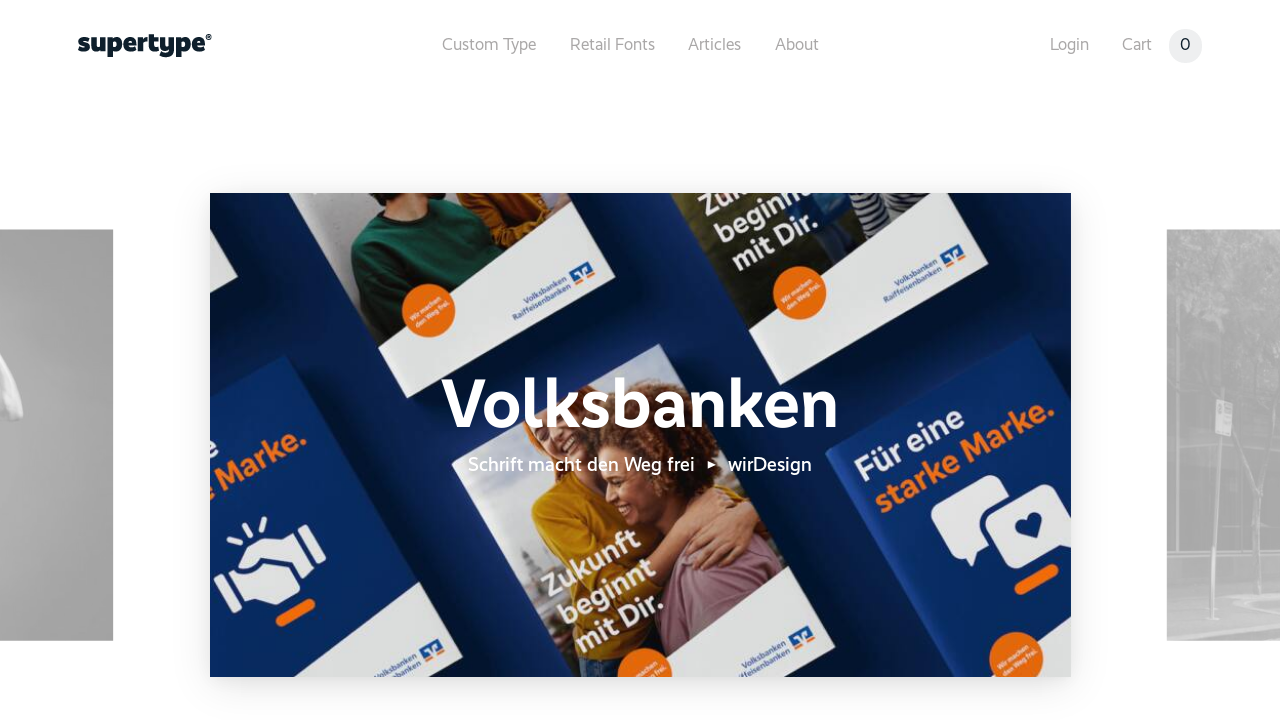

--- FILE ---
content_type: text/html; charset=utf-8
request_url: https://supertype.de/exklusivschrift
body_size: 11531
content:
<!DOCTYPE html><html
lang="en-US"><head> <script src="https://5f3c395.ccm19.de/app/public/app.js?apiKey=e3bf7471514b2c2d3a237730b73679e644172c43cff3c25e&amp;domain=ab04aa7&amp;lang=en-US&amp;theme=1618c8b" referrerpolicy="origin"></script> <meta
charset="utf-8"><meta
http-equiv="X-UA-Compatible" content="IE=edge"><meta
name="viewport" content="width=device-width, initial-scale=1"><meta
name="format-detection" content="telephone=no"><title>Exklusivschrift – Supertype</title><link
rel="home" href="https://supertype.de/" /><link
rel="shortcut icon" href="/assets/images/favicon.ico" type="image/x-icon"> <script type="text/javascript">window.csrfTokenName="CRAFT_CSRF_TOKEN"
window.csrfTokenValue="ko\u007EoO2\u007EdgLo8lfCBQREKDhxTE0T7HKRF5Kf\u007ExhIu"
window.licenses={web:{"1":"Up to 3 Users \u0026 10.000 Pageviews\/Month","2":"Up to 10 Users \u0026 50.000 Pageviews\/Month","3":"Up to 25 Users \u0026 100.000 Pageviews\/Month","4":"Up to 50 Users \u0026 500.000 Pageviews\/Month","5":"Up to 100 Users \u0026 1.000.000 Pageviews\/Month","6":"Up to 150 Users \u0026 2.000.000 Pageviews\/Month","7":"Up to 200 Users \u0026 3.000.000 Pageviews\/Month","8":"Up to 250 Users \u0026 5.000.000 Pageviews\/Month","9":"Up to 300 Users \u0026 10.000.000 Pageviews\/Month","10":"Up to 350 Users \u0026 20.000.000 Pageviews\/Month"},office:{"1":"Up to 3 Users","2":"Up to 10 Users","3":"Up to 25 Users","4":"Up to 50 Users","5":"Up to 100 Users","6":"Up to 150 Users","7":"Up to 200 Users","8":"Up to 250 Users","9":"Up to 300 Users","10":"Up to 350 Users"},app:{"1":"1 App or ePub","2":"Up to 2 Apps or ePubs","3":"Up to 3 Apps or ePubs","4":"Up to 4 Apps or ePubs","5":"Up to 5 Apps or ePubs","6":"Up to 6 Apps or ePubs","7":"Up to 7 Apps or ePubs","8":"Up to 8 Apps or ePubs","9":"Up to 9 Apps or ePubs"},}</script> <link
rel="stylesheet" type="text/css" href="/assets/css/app.f46bc8e355f21f38a7a3.css"> <script>!function(f,b,e,v,n,t,s)
{if(f.fbq)return;n=f.fbq=function(){n.callMethod?n.callMethod.apply(n,arguments):n.queue.push(arguments)};if(!f._fbq)f._fbq=n;n.push=n;n.loaded=!0;n.version='2.0';n.queue=[];t=b.createElement(e);t.async=!0;t.src=v;s=b.getElementsByTagName(e)[0];s.parentNode.insertBefore(t,s)}(window,document,'script','https://connect.facebook.net/en_US/fbevents.js');fbq('init','383535573312884');fbq('track','PageView');</script> <noscript><img
height="1" width="1" style="display:none"
src="https://www.facebook.com/tr?id=383535573312884&ev=PageView&noscript=1"
/></noscript></head><body><div
class="o-page " id="app"><header
class="o-page__header"><nav
class="c-navigation" :class="{ 'has-scrolled': hasScrolled }"><div
class="o-inner o-inner--flat"><div
class="c-navigation__inner"><a
class="c-navigation__logo" href="https://supertype.de/">
<img
class="c-navigation__logo-image" src="/assets/images/logo.svg" alt="Supertype" />
</a><div
class="c-navigation__primary-menu">
<button
class="c-navigation__burger" type="button" @click="toggleMenu">
<icon
name="burger"></icon>
</button><div
class="c-navigation__primary-menu-list" :class="{ 'is-opened' : menuOpened }"><ul
class="c-navigation__list"><li
class="c-navigation__item">
<a
class="c-navigation__link " href="https://supertype.de/custom">
Custom Type
</a></li><li
class="c-navigation__item">
<a
class="c-navigation__link " href="https://supertype.de/fonts">
Retail Fonts
</a></li><li
class="c-navigation__item">
<a
class="c-navigation__link " href="https://supertype.de/articles">
Articles
</a></li><li
class="c-navigation__item">
<a
class="c-navigation__link " href="https://supertype.de/about">
About
</a></li><li
class="c-navigation__item is-desktop-hidden">
<a
class="c-navigation__link" href="/auth/login">
Login
</a></li></ul></div></div><div
class="c-navigation__secondary-menu"><ul
class="c-navigation__list"><li
class="c-navigation__item is-mobile-hidden">
<a
class="c-navigation__link" href="/auth/login">
Login
</a></li><li
class="c-navigation__item">
<cart-navigation-item
v-cloak></cart-navigation-item></li></ul></div></div></div></nav></header><main
class="o-page__content"><section
class="o-module o-module--white"><div
class="o-inner o-inner--narrow"><custom-type-large-slider
v-cloak>
<css
v-cloak>
@font-face {
font-family: 'custom_font_15179';
src: url('/assets/webfonts/custom/Volksbank_subset_for_website.woff2?15178') format('woff2'),
url('/assets/webfonts/custom/Volksbank_subset_for_website.woff?15177') format('woff');
font-weight: normal;
font-style: normal;
}
</css><div
class="c-custom-type-slider-item"><div
class="c-custom-type-slider-item__inner">
<picture
class="c-custom-type-slider-item__image">
<img
src="/imager/assets/uploads/custom-slider/15176/Vollksbank_01f730f94d0be3312dab637396491f09.jpg"
srcset="/imager/assets/uploads/custom-slider/15176/Vollksbank_01f730f94d0be3312dab637396491f09.jpg 1300w, /imager/assets/uploads/custom-slider/15176/Vollksbank_1c98c03c7c81111df06fc36317c2cae5.jpg 840w, /imager/assets/uploads/custom-slider/15176/Vollksbank_f3bc312e0bcc158bf02d10067a4f975f.jpg 660w"
sizes="(min-width: 62.5em) 51em, (min-width: 50em) calc(100vw - 14em), (min-width: 37.5em) calc(100vw - 6.2em), calc(100vw - 3.2em)"
width="1300"
height="731"
/>
</picture><div
class="c-custom-type-slider-item__text"><div
class="c-custom-type-slider-item__title" style="font-family: 'custom_font_15179', 'Realist';">
Volksbanken</div><div
class="c-custom-type-slider-item__subtitle">
Schrift macht den Weg frei ▶︎ wirDesign</div><a
class="o-button c-custom-type-slider-item__button is-hidden" href="">
<span>
Zum Artikel
</span>
<icon
name="arrow-right" size="large"></icon>
</a></div></div></div>
<css
v-cloak>
@font-face {
font-family: 'custom_font_15152';
src: url('/assets/webfonts/custom/HolcimBeta14-HeadlineBlack_subset.woff2?15154') format('woff2'),
url('/assets/webfonts/custom/HolcimBeta14-HeadlineBlack_subset.woff?15153') format('woff');
font-weight: normal;
font-style: normal;
}
</css><div
class="c-custom-type-slider-item"><div
class="c-custom-type-slider-item__inner">
<picture
class="c-custom-type-slider-item__image">
<img
src="/imager/assets/uploads/custom-slider/15158/HOLCIM_darker_240618_143850_01f730f94d0be3312dab637396491f09.jpg"
srcset="/imager/assets/uploads/custom-slider/15158/HOLCIM_darker_240618_143850_01f730f94d0be3312dab637396491f09.jpg 1300w, /imager/assets/uploads/custom-slider/15158/HOLCIM_darker_240618_143850_1c98c03c7c81111df06fc36317c2cae5.jpg 840w, /imager/assets/uploads/custom-slider/15158/HOLCIM_darker_240618_143850_f3bc312e0bcc158bf02d10067a4f975f.jpg 660w"
sizes="(min-width: 62.5em) 51em, (min-width: 50em) calc(100vw - 14em), (min-width: 37.5em) calc(100vw - 6.2em), calc(100vw - 3.2em)"
width="1300"
height="731"
/>
</picture><div
class="c-custom-type-slider-item__text"><div
class="c-custom-type-slider-item__title" style="font-family: 'custom_font_15152', 'Realist';">
HOLCIM</div><div
class="c-custom-type-slider-item__subtitle">
Concrete Typography ▶︎ Peter Schmidt Group</div><a
class="o-button c-custom-type-slider-item__button is-hidden" href="">
<span>
Zum Artikel
</span>
<icon
name="arrow-right" size="large"></icon>
</a></div></div></div>
<css
v-cloak>
@font-face {
font-family: 'custom_font_578';
src: url('/assets/webfonts/custom/BundesSerif-Medium.subset.woff2?3361') format('woff2'),
url('/assets/webfonts/custom/BundesSerif-Medium.subset.woff?3360') format('woff');
font-weight: normal;
font-style: normal;
}
</css><div
class="c-custom-type-slider-item"><div
class="c-custom-type-slider-item__inner">
<picture
class="c-custom-type-slider-item__image">
<img
src="/imager/assets/uploads/custom-slider/3348/Zeichenfläche-11-Kopie-8_01f730f94d0be3312dab637396491f09.jpg"
srcset="/imager/assets/uploads/custom-slider/3348/Zeichenfläche-11-Kopie-8_01f730f94d0be3312dab637396491f09.jpg 1300w, /imager/assets/uploads/custom-slider/3348/Zeichenfläche-11-Kopie-8_1c98c03c7c81111df06fc36317c2cae5.jpg 840w, /imager/assets/uploads/custom-slider/3348/Zeichenfläche-11-Kopie-8_f3bc312e0bcc158bf02d10067a4f975f.jpg 660w"
sizes="(min-width: 62.5em) 51em, (min-width: 50em) calc(100vw - 14em), (min-width: 37.5em) calc(100vw - 6.2em), calc(100vw - 3.2em)"
width="1300"
height="731"
/>
</picture><div
class="c-custom-type-slider-item__text"><div
class="c-custom-type-slider-item__title" style="font-family: 'custom_font_578', 'Realist';">
Die Bundesregierung</div><div
class="c-custom-type-slider-item__subtitle">
Demokratische Schriften ▶︎ MetaDesign Berlin</div><a
class="o-button c-custom-type-slider-item__button " href="https://supertype.de/articles/supertype-feiern-die-einheit">
<span>
Zum Artikel
</span>
<icon
name="arrow-right" size="large"></icon>
</a></div></div></div>
<css
v-cloak>
@font-face {
font-family: 'custom_font_6542';
src: url('/assets/webfonts/custom/LidlFontPro-Bold_LatinOnlySubset.woff2?6540') format('woff2'),
url('/assets/webfonts/custom/LidlFontPro-Bold_LatinOnlySubset.woff?6541') format('woff');
font-weight: normal;
font-style: normal;
}
</css><div
class="c-custom-type-slider-item"><div
class="c-custom-type-slider-item__inner">
<picture
class="c-custom-type-slider-item__image">
<img
src="/imager/assets/uploads/6577/2Zeichenfläche-1-Kopie-3@2x_01f730f94d0be3312dab637396491f09.jpg"
srcset="/imager/assets/uploads/6577/2Zeichenfläche-1-Kopie-3@2x_01f730f94d0be3312dab637396491f09.jpg 1300w, /imager/assets/uploads/6577/2Zeichenfläche-1-Kopie-3@2x_1c98c03c7c81111df06fc36317c2cae5.jpg 840w, /imager/assets/uploads/6577/2Zeichenfläche-1-Kopie-3@2x_f3bc312e0bcc158bf02d10067a4f975f.jpg 660w"
sizes="(min-width: 62.5em) 51em, (min-width: 50em) calc(100vw - 14em), (min-width: 37.5em) calc(100vw - 6.2em), calc(100vw - 3.2em)"
width="1300"
height="731"
/>
</picture><div
class="c-custom-type-slider-item__text"><div
class="c-custom-type-slider-item__title" style="font-family: 'custom_font_6542', 'Realist';">
Lidl</div><div
class="c-custom-type-slider-item__subtitle">
Einfach mehr Lebensfreude ▶︎ Peter Schmidt Group, superunion</div><a
class="o-button c-custom-type-slider-item__button " href="https://supertype.de/articles/schoener-shoppen">
<span>
Zum Artikel
</span>
<icon
name="arrow-right" size="large"></icon>
</a></div></div></div>
<css
v-cloak>
@font-face {
font-family: 'custom_font_4424';
src: url('/assets/webfonts/custom/PeterSchmidtSans-MediumItalic.woff2?4433') format('woff2'),
url('/assets/webfonts/custom/PeterSchmidtSans-MediumItalic.woff?4434') format('woff');
font-weight: normal;
font-style: normal;
}
</css><div
class="c-custom-type-slider-item"><div
class="c-custom-type-slider-item__inner">
<picture
class="c-custom-type-slider-item__image">
<img
src="/imager/assets/uploads/4437/IMG_9968_01f730f94d0be3312dab637396491f09.jpg"
srcset="/imager/assets/uploads/4437/IMG_9968_01f730f94d0be3312dab637396491f09.jpg 1300w, /imager/assets/uploads/4437/IMG_9968_1c98c03c7c81111df06fc36317c2cae5.jpg 840w, /imager/assets/uploads/4437/IMG_9968_f3bc312e0bcc158bf02d10067a4f975f.jpg 660w"
sizes="(min-width: 62.5em) 51em, (min-width: 50em) calc(100vw - 14em), (min-width: 37.5em) calc(100vw - 6.2em), calc(100vw - 3.2em)"
width="1300"
height="731"
/>
</picture><div
class="c-custom-type-slider-item__text"><div
class="c-custom-type-slider-item__title" style="font-family: 'custom_font_4424', 'Realist';">
 Peter Schmidt Group</div><div
class="c-custom-type-slider-item__subtitle">
Vierundzwanzig Fonts für eine Design Ikone ▶︎ Peter Schmidt Group</div><a
class="o-button c-custom-type-slider-item__button " href="https://supertype.de/articles/peter-schmidt-group">
<span>
Zum Artikel
</span>
<icon
name="arrow-right" size="large"></icon>
</a></div></div></div>
<css
v-cloak>
@font-face {
font-family: 'custom_font_586';
src: url('/assets/webfonts/custom/DFBStencil-Regular.subset.woff2?1455') format('woff2'),
url('/assets/webfonts/custom/DFBStencil-Regular.subset.woff?1454') format('woff');
font-weight: normal;
font-style: normal;
}
</css><div
class="c-custom-type-slider-item"><div
class="c-custom-type-slider-item__inner">
<picture
class="c-custom-type-slider-item__image">
<img
src="/imager/assets/uploads/custom-slider/3345/Zeichenfläche-11-Kopie_01f730f94d0be3312dab637396491f09.jpg"
srcset="/imager/assets/uploads/custom-slider/3345/Zeichenfläche-11-Kopie_01f730f94d0be3312dab637396491f09.jpg 1300w, /imager/assets/uploads/custom-slider/3345/Zeichenfläche-11-Kopie_1c98c03c7c81111df06fc36317c2cae5.jpg 840w, /imager/assets/uploads/custom-slider/3345/Zeichenfläche-11-Kopie_f3bc312e0bcc158bf02d10067a4f975f.jpg 660w"
sizes="(min-width: 62.5em) 51em, (min-width: 50em) calc(100vw - 14em), (min-width: 37.5em) calc(100vw - 6.2em), calc(100vw - 3.2em)"
width="1300"
height="731"
/>
</picture><div
class="c-custom-type-slider-item__text"><div
class="c-custom-type-slider-item__title" style="font-family: 'custom_font_586', 'Realist';">
DFB</div><div
class="c-custom-type-slider-item__subtitle">
Das Runde und das Eckige ▶︎ Strichpunkt</div><a
class="o-button c-custom-type-slider-item__button " href="https://supertype.de/articles/supertype-machen-das-triple-perfekt">
<span>
Zum Artikel
</span>
<icon
name="arrow-right" size="large"></icon>
</a></div></div></div>
<css
v-cloak>
@font-face {
font-family: 'custom_font_577';
src: url('/assets/webfonts/custom/MMHeadlinePro-Regular.subset.woff2?855') format('woff2'),
url('/assets/webfonts/custom/MMHeadlinePro-Regular.subset.woff?854') format('woff');
font-weight: normal;
font-style: normal;
}
</css><div
class="c-custom-type-slider-item"><div
class="c-custom-type-slider-item__inner">
<picture
class="c-custom-type-slider-item__image">
<img
src="/imager/assets/uploads/custom-slider/3341/Zeichenfläche-11-Kopie-18_01f730f94d0be3312dab637396491f09.jpg"
srcset="/imager/assets/uploads/custom-slider/3341/Zeichenfläche-11-Kopie-18_01f730f94d0be3312dab637396491f09.jpg 1300w, /imager/assets/uploads/custom-slider/3341/Zeichenfläche-11-Kopie-18_1c98c03c7c81111df06fc36317c2cae5.jpg 840w, /imager/assets/uploads/custom-slider/3341/Zeichenfläche-11-Kopie-18_f3bc312e0bcc158bf02d10067a4f975f.jpg 660w"
sizes="(min-width: 62.5em) 51em, (min-width: 50em) calc(100vw - 14em), (min-width: 37.5em) calc(100vw - 6.2em), calc(100vw - 3.2em)"
width="1300"
height="731"
/>
</picture><div
class="c-custom-type-slider-item__text"><div
class="c-custom-type-slider-item__title" style="font-family: 'custom_font_577', 'Realist';">
MediaMarkt</div><div
class="c-custom-type-slider-item__subtitle">
Typografische Superlative ▶︎ Zeichen&amp;Wunder</div><a
class="o-button c-custom-type-slider-item__button " href="https://supertype.de/articles/supertype-sind-doch-nicht-blöd">
<span>
Zum Artikel
</span>
<icon
name="arrow-right" size="large"></icon>
</a></div></div></div>
<css
v-cloak>
@font-face {
font-family: 'custom_font_3364';
src: url('/assets/webfonts/custom/BundesMono-Bold_34_ps_dcmp.subset.woff2?3363') format('woff2'),
url('/assets/webfonts/custom/BundesMono-Bold_34_ps_dcmp.subset.woff?3362') format('woff');
font-weight: normal;
font-style: normal;
}
</css><div
class="c-custom-type-slider-item"><div
class="c-custom-type-slider-item__inner">
<picture
class="c-custom-type-slider-item__image">
<img
src="/imager/assets/uploads/custom-slider/3333/Zeichenfläche-11-Kopie-9_01f730f94d0be3312dab637396491f09.jpg"
srcset="/imager/assets/uploads/custom-slider/3333/Zeichenfläche-11-Kopie-9_01f730f94d0be3312dab637396491f09.jpg 1300w, /imager/assets/uploads/custom-slider/3333/Zeichenfläche-11-Kopie-9_1c98c03c7c81111df06fc36317c2cae5.jpg 840w, /imager/assets/uploads/custom-slider/3333/Zeichenfläche-11-Kopie-9_f3bc312e0bcc158bf02d10067a4f975f.jpg 660w"
sizes="(min-width: 62.5em) 51em, (min-width: 50em) calc(100vw - 14em), (min-width: 37.5em) calc(100vw - 6.2em), calc(100vw - 3.2em)"
width="1300"
height="731"
/>
</picture><div
class="c-custom-type-slider-item__text"><div
class="c-custom-type-slider-item__title" style="font-family: 'custom_font_3364', 'Realist';">
Innenministerium</div><div
class="c-custom-type-slider-item__subtitle">
Schrift und Identität ▶︎ Bundesministerium des Innern</div><a
class="o-button c-custom-type-slider-item__button is-hidden" href="">
<span>
Zum Artikel
</span>
<icon
name="arrow-right" size="large"></icon>
</a></div></div></div>
<css
v-cloak>
@font-face {
font-family: 'custom_font_1449';
src: url('/assets/webfonts/custom/GOREFabrics-Light.subset.woff2?3040') format('woff2'),
url('/assets/webfonts/custom/GOREFabrics-Light.subset.woff?3041') format('woff');
font-weight: normal;
font-style: normal;
}
</css><div
class="c-custom-type-slider-item"><div
class="c-custom-type-slider-item__inner">
<picture
class="c-custom-type-slider-item__image">
<img
src="/imager/assets/uploads/custom-slider/3331/Zeichenfläche-11-Kopie-5_01f730f94d0be3312dab637396491f09.jpg"
srcset="/imager/assets/uploads/custom-slider/3331/Zeichenfläche-11-Kopie-5_01f730f94d0be3312dab637396491f09.jpg 1300w, /imager/assets/uploads/custom-slider/3331/Zeichenfläche-11-Kopie-5_1c98c03c7c81111df06fc36317c2cae5.jpg 840w, /imager/assets/uploads/custom-slider/3331/Zeichenfläche-11-Kopie-5_f3bc312e0bcc158bf02d10067a4f975f.jpg 660w"
sizes="(min-width: 62.5em) 51em, (min-width: 50em) calc(100vw - 14em), (min-width: 37.5em) calc(100vw - 6.2em), calc(100vw - 3.2em)"
width="1300"
height="731"
/>
</picture><div
class="c-custom-type-slider-item__text"><div
class="c-custom-type-slider-item__title" style="font-family: 'custom_font_1449', 'Realist';">
GORE Fabrics</div><div
class="c-custom-type-slider-item__subtitle">
Für Texte über Textilien ▶︎ minigram</div><a
class="o-button c-custom-type-slider-item__button " href="https://supertype.de/articles/start-warm-stay-warm">
<span>
Zum Artikel
</span>
<icon
name="arrow-right" size="large"></icon>
</a></div></div></div>
<css
v-cloak>
@font-face {
font-family: 'custom_font_1731';
src: url('/assets/webfonts/custom/Suedtirol.subset.woff2?1730') format('woff2'),
url('/assets/webfonts/custom/Suedtirol.subset.woff?1729') format('woff');
font-weight: normal;
font-style: normal;
}
</css><div
class="c-custom-type-slider-item"><div
class="c-custom-type-slider-item__inner">
<picture
class="c-custom-type-slider-item__image">
<img
src="/imager/assets/uploads/custom-slider/3332/Zeichenfläche-11-Kopie-6_01f730f94d0be3312dab637396491f09.jpg"
srcset="/imager/assets/uploads/custom-slider/3332/Zeichenfläche-11-Kopie-6_01f730f94d0be3312dab637396491f09.jpg 1300w, /imager/assets/uploads/custom-slider/3332/Zeichenfläche-11-Kopie-6_1c98c03c7c81111df06fc36317c2cae5.jpg 840w, /imager/assets/uploads/custom-slider/3332/Zeichenfläche-11-Kopie-6_f3bc312e0bcc158bf02d10067a4f975f.jpg 660w"
sizes="(min-width: 62.5em) 51em, (min-width: 50em) calc(100vw - 14em), (min-width: 37.5em) calc(100vw - 6.2em), calc(100vw - 3.2em)"
width="1300"
height="731"
/>
</picture><div
class="c-custom-type-slider-item__text"><div
class="c-custom-type-slider-item__title" style="font-family: 'custom_font_1731', 'Realist';">
ƒ Südtirol</div><div
class="c-custom-type-slider-item__subtitle">
Natürlich gewachsen ▶︎ Hejya / MetaDesign</div><a
class="o-button c-custom-type-slider-item__button " href="https://supertype.de/articles/suedtirol-revisited">
<span>
Zum Artikel
</span>
<icon
name="arrow-right" size="large"></icon>
</a></div></div></div>
<css
v-cloak>
@font-face {
font-family: 'custom_font_579';
src: url('/assets/webfonts/custom/Giesinger_Brokenscript.subset_180927_155158.woff2?3359') format('woff2'),
url('/assets/webfonts/custom/Giesinger_Brokenscript.subset_180927_155146.woff?3358') format('woff');
font-weight: normal;
font-style: normal;
}
</css><div
class="c-custom-type-slider-item"><div
class="c-custom-type-slider-item__inner">
<picture
class="c-custom-type-slider-item__image">
<img
src="/imager/assets/uploads/custom-slider/3346/Zeichenfläche-11_01f730f94d0be3312dab637396491f09.jpg"
srcset="/imager/assets/uploads/custom-slider/3346/Zeichenfläche-11_01f730f94d0be3312dab637396491f09.jpg 1300w, /imager/assets/uploads/custom-slider/3346/Zeichenfläche-11_1c98c03c7c81111df06fc36317c2cae5.jpg 840w, /imager/assets/uploads/custom-slider/3346/Zeichenfläche-11_f3bc312e0bcc158bf02d10067a4f975f.jpg 660w"
sizes="(min-width: 62.5em) 51em, (min-width: 50em) calc(100vw - 14em), (min-width: 37.5em) calc(100vw - 6.2em), calc(100vw - 3.2em)"
width="1300"
height="731"
/>
</picture><div
class="c-custom-type-slider-item__text"><div
class="c-custom-type-slider-item__title" style="font-family: 'custom_font_579', 'Realist';">
Giesinger Bräu München</div><div
class="c-custom-type-slider-item__subtitle">
Buchstaben aus Hopfen, Hefe, Malz und Wasser ▶︎ Giesinger Brauerei</div><a
class="o-button c-custom-type-slider-item__button " href="https://supertype.de/articles/supertype-mit-mass-arbeit">
<span>
Zum Artikel
</span>
<icon
name="arrow-right" size="large"></icon>
</a></div></div></div>
<css
v-cloak>
@font-face {
font-family: 'custom_font_583';
src: url('/assets/webfonts/custom/Scheck-Sale.subset.woff2?1448') format('woff2'),
url('/assets/webfonts/custom/Scheck-Sale.subset.woff?1447') format('woff');
font-weight: normal;
font-style: normal;
}
</css><div
class="c-custom-type-slider-item"><div
class="c-custom-type-slider-item__inner">
<picture
class="c-custom-type-slider-item__image">
<img
src="/imager/assets/uploads/3353/Zeichenfläche-11-Kopie-22_01f730f94d0be3312dab637396491f09.jpg"
srcset="/imager/assets/uploads/3353/Zeichenfläche-11-Kopie-22_01f730f94d0be3312dab637396491f09.jpg 1300w, /imager/assets/uploads/3353/Zeichenfläche-11-Kopie-22_1c98c03c7c81111df06fc36317c2cae5.jpg 840w, /imager/assets/uploads/3353/Zeichenfläche-11-Kopie-22_f3bc312e0bcc158bf02d10067a4f975f.jpg 660w"
sizes="(min-width: 62.5em) 51em, (min-width: 50em) calc(100vw - 14em), (min-width: 37.5em) calc(100vw - 6.2em), calc(100vw - 3.2em)"
width="1300"
height="731"
/>
</picture><div
class="c-custom-type-slider-item__text"><div
class="c-custom-type-slider-item__title" style="font-family: 'custom_font_583', 'Realist';">
SportScheck</div><div
class="c-custom-type-slider-item__subtitle">
Sportlich, sportlich! ▶︎ MetaDesign Berlin</div><a
class="o-button c-custom-type-slider-item__button is-hidden" href="">
<span>
Zum Artikel
</span>
<icon
name="arrow-right" size="large"></icon>
</a></div></div></div>
<css
v-cloak>
@font-face {
font-family: 'custom_font_582';
src: url('/assets/webfonts/custom/MondaNew-Med.subset.woff2?1430') format('woff2'),
url('/assets/webfonts/custom/MondaNew-Med.subset.woff?1429') format('woff');
font-weight: normal;
font-style: normal;
}
</css><div
class="c-custom-type-slider-item"><div
class="c-custom-type-slider-item__inner">
<picture
class="c-custom-type-slider-item__image">
<img
src="/imager/assets/uploads/custom-slider/3337/Zeichenfläche-11-Kopie-13_01f730f94d0be3312dab637396491f09.jpg"
srcset="/imager/assets/uploads/custom-slider/3337/Zeichenfläche-11-Kopie-13_01f730f94d0be3312dab637396491f09.jpg 1300w, /imager/assets/uploads/custom-slider/3337/Zeichenfläche-11-Kopie-13_1c98c03c7c81111df06fc36317c2cae5.jpg 840w, /imager/assets/uploads/custom-slider/3337/Zeichenfläche-11-Kopie-13_f3bc312e0bcc158bf02d10067a4f975f.jpg 660w"
sizes="(min-width: 62.5em) 51em, (min-width: 50em) calc(100vw - 14em), (min-width: 37.5em) calc(100vw - 6.2em), calc(100vw - 3.2em)"
width="1300"
height="731"
/>
</picture><div
class="c-custom-type-slider-item__text"><div
class="c-custom-type-slider-item__title" style="font-family: 'custom_font_582', 'Realist';">
Staats Courant SC</div><div
class="c-custom-type-slider-item__subtitle">
Der Stil von Information ▶︎ Sdu Uitgevers</div><a
class="o-button c-custom-type-slider-item__button is-hidden" href="">
<span>
Zum Artikel
</span>
<icon
name="arrow-right" size="large"></icon>
</a></div></div></div>
<css
v-cloak>
@font-face {
font-family: 'custom_font_585';
src: url('/assets/webfonts/custom/Peaches-NineSeven.subset.woff2?1428') format('woff2'),
url('/assets/webfonts/custom/Peaches-NineSeven.subset.woff?1427') format('woff');
font-weight: normal;
font-style: normal;
}
</css><div
class="c-custom-type-slider-item"><div
class="c-custom-type-slider-item__inner">
<picture
class="c-custom-type-slider-item__image">
<img
src="/imager/assets/uploads/custom-slider/3334/Zeichenfläche-11-Kopie-10_01f730f94d0be3312dab637396491f09.jpg"
srcset="/imager/assets/uploads/custom-slider/3334/Zeichenfläche-11-Kopie-10_01f730f94d0be3312dab637396491f09.jpg 1300w, /imager/assets/uploads/custom-slider/3334/Zeichenfläche-11-Kopie-10_1c98c03c7c81111df06fc36317c2cae5.jpg 840w, /imager/assets/uploads/custom-slider/3334/Zeichenfläche-11-Kopie-10_f3bc312e0bcc158bf02d10067a4f975f.jpg 660w"
sizes="(min-width: 62.5em) 51em, (min-width: 50em) calc(100vw - 14em), (min-width: 37.5em) calc(100vw - 6.2em), calc(100vw - 3.2em)"
width="1300"
height="731"
/>
</picture><div
class="c-custom-type-slider-item__text"><div
class="c-custom-type-slider-item__title" style="font-family: 'custom_font_585', 'Realist';">
Words on Shirts</div><div
class="c-custom-type-slider-item__subtitle">
Pinsel plus Freude ▶︎ Words on Shirts</div><a
class="o-button c-custom-type-slider-item__button is-hidden" href="">
<span>
Zum Artikel
</span>
<icon
name="arrow-right" size="large"></icon>
</a></div></div></div>
<css
v-cloak>
@font-face {
font-family: 'custom_font_2998';
src: url('/assets/webfonts/custom/GlenDimplexSans-Bold.subset.woff2?2996') format('woff2'),
url('/assets/webfonts/custom/GlenDimplexSans-Bold.subset.woff?2997') format('woff');
font-weight: normal;
font-style: normal;
}
</css><div
class="c-custom-type-slider-item"><div
class="c-custom-type-slider-item__inner">
<picture
class="c-custom-type-slider-item__image">
<img
src="/imager/assets/uploads/custom-slider/3344/Zeichenfläche-11-Kopie-21_01f730f94d0be3312dab637396491f09.jpg"
srcset="/imager/assets/uploads/custom-slider/3344/Zeichenfläche-11-Kopie-21_01f730f94d0be3312dab637396491f09.jpg 1300w, /imager/assets/uploads/custom-slider/3344/Zeichenfläche-11-Kopie-21_1c98c03c7c81111df06fc36317c2cae5.jpg 840w, /imager/assets/uploads/custom-slider/3344/Zeichenfläche-11-Kopie-21_f3bc312e0bcc158bf02d10067a4f975f.jpg 660w"
sizes="(min-width: 62.5em) 51em, (min-width: 50em) calc(100vw - 14em), (min-width: 37.5em) calc(100vw - 6.2em), calc(100vw - 3.2em)"
width="1300"
height="731"
/>
</picture><div
class="c-custom-type-slider-item__text"><div
class="c-custom-type-slider-item__title" style="font-family: 'custom_font_2998', 'Realist';">
Glen Dimplex</div><div
class="c-custom-type-slider-item__subtitle">
Berliner Interpretation eines Schweizer Klassikers ▶︎ Vince &amp; Vert</div><a
class="o-button c-custom-type-slider-item__button " href="https://supertype.de/articles/berliner-interpretation-eines-schweizer-klassikers">
<span>
Zum Artikel
</span>
<icon
name="arrow-right" size="large"></icon>
</a></div></div></div>
<css
v-cloak>
@font-face {
font-family: 'custom_font_580';
src: url('/assets/webfonts/custom/GSofA.subset.woff2?1733') format('woff2'),
url('/assets/webfonts/custom/GSofA.subset.woff?1732') format('woff');
font-weight: normal;
font-style: normal;
}
</css><div
class="c-custom-type-slider-item"><div
class="c-custom-type-slider-item__inner">
<picture
class="c-custom-type-slider-item__image">
<img
src="/imager/assets/uploads/custom-slider/3335/Zeichenfläche-11-Kopie-11_01f730f94d0be3312dab637396491f09.jpg"
srcset="/imager/assets/uploads/custom-slider/3335/Zeichenfläche-11-Kopie-11_01f730f94d0be3312dab637396491f09.jpg 1300w, /imager/assets/uploads/custom-slider/3335/Zeichenfläche-11-Kopie-11_1c98c03c7c81111df06fc36317c2cae5.jpg 840w, /imager/assets/uploads/custom-slider/3335/Zeichenfläche-11-Kopie-11_f3bc312e0bcc158bf02d10067a4f975f.jpg 660w"
sizes="(min-width: 62.5em) 51em, (min-width: 50em) calc(100vw - 14em), (min-width: 37.5em) calc(100vw - 6.2em), calc(100vw - 3.2em)"
width="1300"
height="731"
/>
</picture><div
class="c-custom-type-slider-item__text"><div
class="c-custom-type-slider-item__title" style="font-family: 'custom_font_580', 'Realist';">
</div><div
class="c-custom-type-slider-item__subtitle">
Die Architektur einer Schrift ▶︎ MetaDesign Berlin</div><a
class="o-button c-custom-type-slider-item__button is-hidden" href="">
<span>
Zum Artikel
</span>
<icon
name="arrow-right" size="large"></icon>
</a></div></div></div>
<css
v-cloak>
@font-face {
font-family: 'custom_font_581';
src: url('/assets/webfonts/custom/HTWBerlinWeb-Plakat.woff2?669') format('woff2'),
url('/assets/webfonts/custom/HTWBerlinWeb-Plakat.woff?595') format('woff');
font-weight: normal;
font-style: normal;
}
</css><div
class="c-custom-type-slider-item"><div
class="c-custom-type-slider-item__inner">
<picture
class="c-custom-type-slider-item__image">
<img
src="/imager/assets/uploads/custom-slider/3347/Zeichenfläche-28-Kopie_01f730f94d0be3312dab637396491f09.jpg"
srcset="/imager/assets/uploads/custom-slider/3347/Zeichenfläche-28-Kopie_01f730f94d0be3312dab637396491f09.jpg 1300w, /imager/assets/uploads/custom-slider/3347/Zeichenfläche-28-Kopie_1c98c03c7c81111df06fc36317c2cae5.jpg 840w, /imager/assets/uploads/custom-slider/3347/Zeichenfläche-28-Kopie_f3bc312e0bcc158bf02d10067a4f975f.jpg 660w"
sizes="(min-width: 62.5em) 51em, (min-width: 50em) calc(100vw - 14em), (min-width: 37.5em) calc(100vw - 6.2em), calc(100vw - 3.2em)"
width="1300"
height="731"
/>
</picture><div
class="c-custom-type-slider-item__text"><div
class="c-custom-type-slider-item__title" style="font-family: 'custom_font_581', 'Realist';">
Hochschule HTW Berlin</div><div
class="c-custom-type-slider-item__subtitle">
Typo für Teckies ▶︎ HTW Berlin</div><a
class="o-button c-custom-type-slider-item__button " href="https://supertype.de/articles/supertype-typo-für-tekkies">
<span>
Zum Artikel
</span>
<icon
name="arrow-right" size="large"></icon>
</a></div></div></div>
<css
v-cloak>
@font-face {
font-family: 'custom_font_4456';
src: url('/assets/webfonts/custom/BBBankTT-Bold.woff2?4458') format('woff2'),
url('/assets/webfonts/custom/BBBankTT-Bold.woff?4457') format('woff');
font-weight: normal;
font-style: normal;
}
</css><div
class="c-custom-type-slider-item"><div
class="c-custom-type-slider-item__inner">
<picture
class="c-custom-type-slider-item__image">
<img
src="/imager/assets/uploads/4448/SON4850_190725_150127_01f730f94d0be3312dab637396491f09.jpg"
srcset="/imager/assets/uploads/4448/SON4850_190725_150127_01f730f94d0be3312dab637396491f09.jpg 1300w, /imager/assets/uploads/4448/SON4850_190725_150127_1c98c03c7c81111df06fc36317c2cae5.jpg 840w, /imager/assets/uploads/4448/SON4850_190725_150127_f3bc312e0bcc158bf02d10067a4f975f.jpg 660w"
sizes="(min-width: 62.5em) 51em, (min-width: 50em) calc(100vw - 14em), (min-width: 37.5em) calc(100vw - 6.2em), calc(100vw - 3.2em)"
width="1300"
height="731"
/>
</picture><div
class="c-custom-type-slider-item__text"><div
class="c-custom-type-slider-item__title" style="font-family: 'custom_font_4456', 'Realist';">
BB Bank</div><div
class="c-custom-type-slider-item__subtitle">
Eine Schrift fürs Handeln mit „Bedacht und Plan“ ▶︎ Fuenfwerken</div><a
class="o-button c-custom-type-slider-item__button " href="https://supertype.de/articles/bb-bank">
<span>
Zum Artikel
</span>
<icon
name="arrow-right" size="large"></icon>
</a></div></div></div>
<css
v-cloak>
@font-face {
font-family: 'custom_font_7094';
src: url('/assets/webfonts/custom/HerthaHaHoHe-Black.woff2?7091') format('woff2'),
url('/assets/webfonts/custom/HerthaHaHoHe-Black.woff?7090') format('woff');
font-weight: normal;
font-style: normal;
}
</css><div
class="c-custom-type-slider-item"><div
class="c-custom-type-slider-item__inner">
<picture
class="c-custom-type-slider-item__image">
<img
src="/imager/assets/uploads/7102/Hertha_01f730f94d0be3312dab637396491f09.jpg"
srcset="/imager/assets/uploads/7102/Hertha_01f730f94d0be3312dab637396491f09.jpg 1300w, /imager/assets/uploads/7102/Hertha_1c98c03c7c81111df06fc36317c2cae5.jpg 840w, /imager/assets/uploads/7102/Hertha_f3bc312e0bcc158bf02d10067a4f975f.jpg 660w"
sizes="(min-width: 62.5em) 51em, (min-width: 50em) calc(100vw - 14em), (min-width: 37.5em) calc(100vw - 6.2em), calc(100vw - 3.2em)"
width="1300"
height="731"
/>
</picture><div
class="c-custom-type-slider-item__text"><div
class="c-custom-type-slider-item__title" style="font-family: 'custom_font_7094', 'Realist';">
 </div><div
class="c-custom-type-slider-item__subtitle">
Headlines mit Schmackes! ▶︎ Hertha BSC</div><a
class="o-button c-custom-type-slider-item__button " href="https://supertype.de/articles/hertha-bsc">
<span>
Zum Artikel
</span>
<icon
name="arrow-right" size="large"></icon>
</a></div></div></div>
<css
v-cloak>
@font-face {
font-family: 'custom_font_15179';
src: url('/assets/webfonts/custom/Volksbank_subset_for_website.woff2?15178') format('woff2'),
url('/assets/webfonts/custom/Volksbank_subset_for_website.woff?15177') format('woff');
font-weight: normal;
font-style: normal;
}
</css><div
class="c-custom-type-slider-item"><div
class="c-custom-type-slider-item__inner">
<picture
class="c-custom-type-slider-item__image">
<img
src="/imager/assets/uploads/custom-slider/15176/Vollksbank_01f730f94d0be3312dab637396491f09.jpg"
srcset="/imager/assets/uploads/custom-slider/15176/Vollksbank_01f730f94d0be3312dab637396491f09.jpg 1300w, /imager/assets/uploads/custom-slider/15176/Vollksbank_1c98c03c7c81111df06fc36317c2cae5.jpg 840w, /imager/assets/uploads/custom-slider/15176/Vollksbank_f3bc312e0bcc158bf02d10067a4f975f.jpg 660w"
sizes="(min-width: 62.5em) 51em, (min-width: 50em) calc(100vw - 14em), (min-width: 37.5em) calc(100vw - 6.2em), calc(100vw - 3.2em)"
width="1300"
height="731"
/>
</picture><div
class="c-custom-type-slider-item__text"><div
class="c-custom-type-slider-item__title" style="font-family: 'custom_font_15179', 'Realist';">
Volksbanken</div><div
class="c-custom-type-slider-item__subtitle">
Schrift macht den Weg frei ▶︎ wirDesign</div><a
class="o-button c-custom-type-slider-item__button is-hidden" href="">
<span>
Zum Artikel
</span>
<icon
name="arrow-right" size="large"></icon>
</a></div></div></div>
<css
v-cloak>
@font-face {
font-family: 'custom_font_15152';
src: url('/assets/webfonts/custom/HolcimBeta14-HeadlineBlack_subset.woff2?15154') format('woff2'),
url('/assets/webfonts/custom/HolcimBeta14-HeadlineBlack_subset.woff?15153') format('woff');
font-weight: normal;
font-style: normal;
}
</css><div
class="c-custom-type-slider-item"><div
class="c-custom-type-slider-item__inner">
<picture
class="c-custom-type-slider-item__image">
<img
src="/imager/assets/uploads/custom-slider/15158/HOLCIM_darker_240618_143850_01f730f94d0be3312dab637396491f09.jpg"
srcset="/imager/assets/uploads/custom-slider/15158/HOLCIM_darker_240618_143850_01f730f94d0be3312dab637396491f09.jpg 1300w, /imager/assets/uploads/custom-slider/15158/HOLCIM_darker_240618_143850_1c98c03c7c81111df06fc36317c2cae5.jpg 840w, /imager/assets/uploads/custom-slider/15158/HOLCIM_darker_240618_143850_f3bc312e0bcc158bf02d10067a4f975f.jpg 660w"
sizes="(min-width: 62.5em) 51em, (min-width: 50em) calc(100vw - 14em), (min-width: 37.5em) calc(100vw - 6.2em), calc(100vw - 3.2em)"
width="1300"
height="731"
/>
</picture><div
class="c-custom-type-slider-item__text"><div
class="c-custom-type-slider-item__title" style="font-family: 'custom_font_15152', 'Realist';">
HOLCIM</div><div
class="c-custom-type-slider-item__subtitle">
Concrete Typography ▶︎ Peter Schmidt Group</div><a
class="o-button c-custom-type-slider-item__button is-hidden" href="">
<span>
Zum Artikel
</span>
<icon
name="arrow-right" size="large"></icon>
</a></div></div></div>
<css
v-cloak>
@font-face {
font-family: 'custom_font_578';
src: url('/assets/webfonts/custom/BundesSerif-Medium.subset.woff2?3361') format('woff2'),
url('/assets/webfonts/custom/BundesSerif-Medium.subset.woff?3360') format('woff');
font-weight: normal;
font-style: normal;
}
</css><div
class="c-custom-type-slider-item"><div
class="c-custom-type-slider-item__inner">
<picture
class="c-custom-type-slider-item__image">
<img
src="/imager/assets/uploads/custom-slider/3348/Zeichenfläche-11-Kopie-8_01f730f94d0be3312dab637396491f09.jpg"
srcset="/imager/assets/uploads/custom-slider/3348/Zeichenfläche-11-Kopie-8_01f730f94d0be3312dab637396491f09.jpg 1300w, /imager/assets/uploads/custom-slider/3348/Zeichenfläche-11-Kopie-8_1c98c03c7c81111df06fc36317c2cae5.jpg 840w, /imager/assets/uploads/custom-slider/3348/Zeichenfläche-11-Kopie-8_f3bc312e0bcc158bf02d10067a4f975f.jpg 660w"
sizes="(min-width: 62.5em) 51em, (min-width: 50em) calc(100vw - 14em), (min-width: 37.5em) calc(100vw - 6.2em), calc(100vw - 3.2em)"
width="1300"
height="731"
/>
</picture><div
class="c-custom-type-slider-item__text"><div
class="c-custom-type-slider-item__title" style="font-family: 'custom_font_578', 'Realist';">
Die Bundesregierung</div><div
class="c-custom-type-slider-item__subtitle">
Demokratische Schriften ▶︎ MetaDesign Berlin</div><a
class="o-button c-custom-type-slider-item__button " href="https://supertype.de/articles/supertype-feiern-die-einheit">
<span>
Zum Artikel
</span>
<icon
name="arrow-right" size="large"></icon>
</a></div></div></div>
<css
v-cloak>
@font-face {
font-family: 'custom_font_6542';
src: url('/assets/webfonts/custom/LidlFontPro-Bold_LatinOnlySubset.woff2?6540') format('woff2'),
url('/assets/webfonts/custom/LidlFontPro-Bold_LatinOnlySubset.woff?6541') format('woff');
font-weight: normal;
font-style: normal;
}
</css><div
class="c-custom-type-slider-item"><div
class="c-custom-type-slider-item__inner">
<picture
class="c-custom-type-slider-item__image">
<img
src="/imager/assets/uploads/6577/2Zeichenfläche-1-Kopie-3@2x_01f730f94d0be3312dab637396491f09.jpg"
srcset="/imager/assets/uploads/6577/2Zeichenfläche-1-Kopie-3@2x_01f730f94d0be3312dab637396491f09.jpg 1300w, /imager/assets/uploads/6577/2Zeichenfläche-1-Kopie-3@2x_1c98c03c7c81111df06fc36317c2cae5.jpg 840w, /imager/assets/uploads/6577/2Zeichenfläche-1-Kopie-3@2x_f3bc312e0bcc158bf02d10067a4f975f.jpg 660w"
sizes="(min-width: 62.5em) 51em, (min-width: 50em) calc(100vw - 14em), (min-width: 37.5em) calc(100vw - 6.2em), calc(100vw - 3.2em)"
width="1300"
height="731"
/>
</picture><div
class="c-custom-type-slider-item__text"><div
class="c-custom-type-slider-item__title" style="font-family: 'custom_font_6542', 'Realist';">
Lidl</div><div
class="c-custom-type-slider-item__subtitle">
Einfach mehr Lebensfreude ▶︎ Peter Schmidt Group, superunion</div><a
class="o-button c-custom-type-slider-item__button " href="https://supertype.de/articles/schoener-shoppen">
<span>
Zum Artikel
</span>
<icon
name="arrow-right" size="large"></icon>
</a></div></div></div>
<css
v-cloak>
@font-face {
font-family: 'custom_font_4424';
src: url('/assets/webfonts/custom/PeterSchmidtSans-MediumItalic.woff2?4433') format('woff2'),
url('/assets/webfonts/custom/PeterSchmidtSans-MediumItalic.woff?4434') format('woff');
font-weight: normal;
font-style: normal;
}
</css><div
class="c-custom-type-slider-item"><div
class="c-custom-type-slider-item__inner">
<picture
class="c-custom-type-slider-item__image">
<img
src="/imager/assets/uploads/4437/IMG_9968_01f730f94d0be3312dab637396491f09.jpg"
srcset="/imager/assets/uploads/4437/IMG_9968_01f730f94d0be3312dab637396491f09.jpg 1300w, /imager/assets/uploads/4437/IMG_9968_1c98c03c7c81111df06fc36317c2cae5.jpg 840w, /imager/assets/uploads/4437/IMG_9968_f3bc312e0bcc158bf02d10067a4f975f.jpg 660w"
sizes="(min-width: 62.5em) 51em, (min-width: 50em) calc(100vw - 14em), (min-width: 37.5em) calc(100vw - 6.2em), calc(100vw - 3.2em)"
width="1300"
height="731"
/>
</picture><div
class="c-custom-type-slider-item__text"><div
class="c-custom-type-slider-item__title" style="font-family: 'custom_font_4424', 'Realist';">
 Peter Schmidt Group</div><div
class="c-custom-type-slider-item__subtitle">
Vierundzwanzig Fonts für eine Design Ikone ▶︎ Peter Schmidt Group</div><a
class="o-button c-custom-type-slider-item__button " href="https://supertype.de/articles/peter-schmidt-group">
<span>
Zum Artikel
</span>
<icon
name="arrow-right" size="large"></icon>
</a></div></div></div>
<css
v-cloak>
@font-face {
font-family: 'custom_font_586';
src: url('/assets/webfonts/custom/DFBStencil-Regular.subset.woff2?1455') format('woff2'),
url('/assets/webfonts/custom/DFBStencil-Regular.subset.woff?1454') format('woff');
font-weight: normal;
font-style: normal;
}
</css><div
class="c-custom-type-slider-item"><div
class="c-custom-type-slider-item__inner">
<picture
class="c-custom-type-slider-item__image">
<img
src="/imager/assets/uploads/custom-slider/3345/Zeichenfläche-11-Kopie_01f730f94d0be3312dab637396491f09.jpg"
srcset="/imager/assets/uploads/custom-slider/3345/Zeichenfläche-11-Kopie_01f730f94d0be3312dab637396491f09.jpg 1300w, /imager/assets/uploads/custom-slider/3345/Zeichenfläche-11-Kopie_1c98c03c7c81111df06fc36317c2cae5.jpg 840w, /imager/assets/uploads/custom-slider/3345/Zeichenfläche-11-Kopie_f3bc312e0bcc158bf02d10067a4f975f.jpg 660w"
sizes="(min-width: 62.5em) 51em, (min-width: 50em) calc(100vw - 14em), (min-width: 37.5em) calc(100vw - 6.2em), calc(100vw - 3.2em)"
width="1300"
height="731"
/>
</picture><div
class="c-custom-type-slider-item__text"><div
class="c-custom-type-slider-item__title" style="font-family: 'custom_font_586', 'Realist';">
DFB</div><div
class="c-custom-type-slider-item__subtitle">
Das Runde und das Eckige ▶︎ Strichpunkt</div><a
class="o-button c-custom-type-slider-item__button " href="https://supertype.de/articles/supertype-machen-das-triple-perfekt">
<span>
Zum Artikel
</span>
<icon
name="arrow-right" size="large"></icon>
</a></div></div></div>
<css
v-cloak>
@font-face {
font-family: 'custom_font_577';
src: url('/assets/webfonts/custom/MMHeadlinePro-Regular.subset.woff2?855') format('woff2'),
url('/assets/webfonts/custom/MMHeadlinePro-Regular.subset.woff?854') format('woff');
font-weight: normal;
font-style: normal;
}
</css><div
class="c-custom-type-slider-item"><div
class="c-custom-type-slider-item__inner">
<picture
class="c-custom-type-slider-item__image">
<img
src="/imager/assets/uploads/custom-slider/3341/Zeichenfläche-11-Kopie-18_01f730f94d0be3312dab637396491f09.jpg"
srcset="/imager/assets/uploads/custom-slider/3341/Zeichenfläche-11-Kopie-18_01f730f94d0be3312dab637396491f09.jpg 1300w, /imager/assets/uploads/custom-slider/3341/Zeichenfläche-11-Kopie-18_1c98c03c7c81111df06fc36317c2cae5.jpg 840w, /imager/assets/uploads/custom-slider/3341/Zeichenfläche-11-Kopie-18_f3bc312e0bcc158bf02d10067a4f975f.jpg 660w"
sizes="(min-width: 62.5em) 51em, (min-width: 50em) calc(100vw - 14em), (min-width: 37.5em) calc(100vw - 6.2em), calc(100vw - 3.2em)"
width="1300"
height="731"
/>
</picture><div
class="c-custom-type-slider-item__text"><div
class="c-custom-type-slider-item__title" style="font-family: 'custom_font_577', 'Realist';">
MediaMarkt</div><div
class="c-custom-type-slider-item__subtitle">
Typografische Superlative ▶︎ Zeichen&amp;Wunder</div><a
class="o-button c-custom-type-slider-item__button " href="https://supertype.de/articles/supertype-sind-doch-nicht-blöd">
<span>
Zum Artikel
</span>
<icon
name="arrow-right" size="large"></icon>
</a></div></div></div>
<css
v-cloak>
@font-face {
font-family: 'custom_font_3364';
src: url('/assets/webfonts/custom/BundesMono-Bold_34_ps_dcmp.subset.woff2?3363') format('woff2'),
url('/assets/webfonts/custom/BundesMono-Bold_34_ps_dcmp.subset.woff?3362') format('woff');
font-weight: normal;
font-style: normal;
}
</css><div
class="c-custom-type-slider-item"><div
class="c-custom-type-slider-item__inner">
<picture
class="c-custom-type-slider-item__image">
<img
src="/imager/assets/uploads/custom-slider/3333/Zeichenfläche-11-Kopie-9_01f730f94d0be3312dab637396491f09.jpg"
srcset="/imager/assets/uploads/custom-slider/3333/Zeichenfläche-11-Kopie-9_01f730f94d0be3312dab637396491f09.jpg 1300w, /imager/assets/uploads/custom-slider/3333/Zeichenfläche-11-Kopie-9_1c98c03c7c81111df06fc36317c2cae5.jpg 840w, /imager/assets/uploads/custom-slider/3333/Zeichenfläche-11-Kopie-9_f3bc312e0bcc158bf02d10067a4f975f.jpg 660w"
sizes="(min-width: 62.5em) 51em, (min-width: 50em) calc(100vw - 14em), (min-width: 37.5em) calc(100vw - 6.2em), calc(100vw - 3.2em)"
width="1300"
height="731"
/>
</picture><div
class="c-custom-type-slider-item__text"><div
class="c-custom-type-slider-item__title" style="font-family: 'custom_font_3364', 'Realist';">
Innenministerium</div><div
class="c-custom-type-slider-item__subtitle">
Schrift und Identität ▶︎ Bundesministerium des Innern</div><a
class="o-button c-custom-type-slider-item__button is-hidden" href="">
<span>
Zum Artikel
</span>
<icon
name="arrow-right" size="large"></icon>
</a></div></div></div>
<css
v-cloak>
@font-face {
font-family: 'custom_font_1449';
src: url('/assets/webfonts/custom/GOREFabrics-Light.subset.woff2?3040') format('woff2'),
url('/assets/webfonts/custom/GOREFabrics-Light.subset.woff?3041') format('woff');
font-weight: normal;
font-style: normal;
}
</css><div
class="c-custom-type-slider-item"><div
class="c-custom-type-slider-item__inner">
<picture
class="c-custom-type-slider-item__image">
<img
src="/imager/assets/uploads/custom-slider/3331/Zeichenfläche-11-Kopie-5_01f730f94d0be3312dab637396491f09.jpg"
srcset="/imager/assets/uploads/custom-slider/3331/Zeichenfläche-11-Kopie-5_01f730f94d0be3312dab637396491f09.jpg 1300w, /imager/assets/uploads/custom-slider/3331/Zeichenfläche-11-Kopie-5_1c98c03c7c81111df06fc36317c2cae5.jpg 840w, /imager/assets/uploads/custom-slider/3331/Zeichenfläche-11-Kopie-5_f3bc312e0bcc158bf02d10067a4f975f.jpg 660w"
sizes="(min-width: 62.5em) 51em, (min-width: 50em) calc(100vw - 14em), (min-width: 37.5em) calc(100vw - 6.2em), calc(100vw - 3.2em)"
width="1300"
height="731"
/>
</picture><div
class="c-custom-type-slider-item__text"><div
class="c-custom-type-slider-item__title" style="font-family: 'custom_font_1449', 'Realist';">
GORE Fabrics</div><div
class="c-custom-type-slider-item__subtitle">
Für Texte über Textilien ▶︎ minigram</div><a
class="o-button c-custom-type-slider-item__button " href="https://supertype.de/articles/start-warm-stay-warm">
<span>
Zum Artikel
</span>
<icon
name="arrow-right" size="large"></icon>
</a></div></div></div>
<css
v-cloak>
@font-face {
font-family: 'custom_font_1731';
src: url('/assets/webfonts/custom/Suedtirol.subset.woff2?1730') format('woff2'),
url('/assets/webfonts/custom/Suedtirol.subset.woff?1729') format('woff');
font-weight: normal;
font-style: normal;
}
</css><div
class="c-custom-type-slider-item"><div
class="c-custom-type-slider-item__inner">
<picture
class="c-custom-type-slider-item__image">
<img
src="/imager/assets/uploads/custom-slider/3332/Zeichenfläche-11-Kopie-6_01f730f94d0be3312dab637396491f09.jpg"
srcset="/imager/assets/uploads/custom-slider/3332/Zeichenfläche-11-Kopie-6_01f730f94d0be3312dab637396491f09.jpg 1300w, /imager/assets/uploads/custom-slider/3332/Zeichenfläche-11-Kopie-6_1c98c03c7c81111df06fc36317c2cae5.jpg 840w, /imager/assets/uploads/custom-slider/3332/Zeichenfläche-11-Kopie-6_f3bc312e0bcc158bf02d10067a4f975f.jpg 660w"
sizes="(min-width: 62.5em) 51em, (min-width: 50em) calc(100vw - 14em), (min-width: 37.5em) calc(100vw - 6.2em), calc(100vw - 3.2em)"
width="1300"
height="731"
/>
</picture><div
class="c-custom-type-slider-item__text"><div
class="c-custom-type-slider-item__title" style="font-family: 'custom_font_1731', 'Realist';">
ƒ Südtirol</div><div
class="c-custom-type-slider-item__subtitle">
Natürlich gewachsen ▶︎ Hejya / MetaDesign</div><a
class="o-button c-custom-type-slider-item__button " href="https://supertype.de/articles/suedtirol-revisited">
<span>
Zum Artikel
</span>
<icon
name="arrow-right" size="large"></icon>
</a></div></div></div>
<css
v-cloak>
@font-face {
font-family: 'custom_font_579';
src: url('/assets/webfonts/custom/Giesinger_Brokenscript.subset_180927_155158.woff2?3359') format('woff2'),
url('/assets/webfonts/custom/Giesinger_Brokenscript.subset_180927_155146.woff?3358') format('woff');
font-weight: normal;
font-style: normal;
}
</css><div
class="c-custom-type-slider-item"><div
class="c-custom-type-slider-item__inner">
<picture
class="c-custom-type-slider-item__image">
<img
src="/imager/assets/uploads/custom-slider/3346/Zeichenfläche-11_01f730f94d0be3312dab637396491f09.jpg"
srcset="/imager/assets/uploads/custom-slider/3346/Zeichenfläche-11_01f730f94d0be3312dab637396491f09.jpg 1300w, /imager/assets/uploads/custom-slider/3346/Zeichenfläche-11_1c98c03c7c81111df06fc36317c2cae5.jpg 840w, /imager/assets/uploads/custom-slider/3346/Zeichenfläche-11_f3bc312e0bcc158bf02d10067a4f975f.jpg 660w"
sizes="(min-width: 62.5em) 51em, (min-width: 50em) calc(100vw - 14em), (min-width: 37.5em) calc(100vw - 6.2em), calc(100vw - 3.2em)"
width="1300"
height="731"
/>
</picture><div
class="c-custom-type-slider-item__text"><div
class="c-custom-type-slider-item__title" style="font-family: 'custom_font_579', 'Realist';">
Giesinger Bräu München</div><div
class="c-custom-type-slider-item__subtitle">
Buchstaben aus Hopfen, Hefe, Malz und Wasser ▶︎ Giesinger Brauerei</div><a
class="o-button c-custom-type-slider-item__button " href="https://supertype.de/articles/supertype-mit-mass-arbeit">
<span>
Zum Artikel
</span>
<icon
name="arrow-right" size="large"></icon>
</a></div></div></div>
<css
v-cloak>
@font-face {
font-family: 'custom_font_583';
src: url('/assets/webfonts/custom/Scheck-Sale.subset.woff2?1448') format('woff2'),
url('/assets/webfonts/custom/Scheck-Sale.subset.woff?1447') format('woff');
font-weight: normal;
font-style: normal;
}
</css><div
class="c-custom-type-slider-item"><div
class="c-custom-type-slider-item__inner">
<picture
class="c-custom-type-slider-item__image">
<img
src="/imager/assets/uploads/3353/Zeichenfläche-11-Kopie-22_01f730f94d0be3312dab637396491f09.jpg"
srcset="/imager/assets/uploads/3353/Zeichenfläche-11-Kopie-22_01f730f94d0be3312dab637396491f09.jpg 1300w, /imager/assets/uploads/3353/Zeichenfläche-11-Kopie-22_1c98c03c7c81111df06fc36317c2cae5.jpg 840w, /imager/assets/uploads/3353/Zeichenfläche-11-Kopie-22_f3bc312e0bcc158bf02d10067a4f975f.jpg 660w"
sizes="(min-width: 62.5em) 51em, (min-width: 50em) calc(100vw - 14em), (min-width: 37.5em) calc(100vw - 6.2em), calc(100vw - 3.2em)"
width="1300"
height="731"
/>
</picture><div
class="c-custom-type-slider-item__text"><div
class="c-custom-type-slider-item__title" style="font-family: 'custom_font_583', 'Realist';">
SportScheck</div><div
class="c-custom-type-slider-item__subtitle">
Sportlich, sportlich! ▶︎ MetaDesign Berlin</div><a
class="o-button c-custom-type-slider-item__button is-hidden" href="">
<span>
Zum Artikel
</span>
<icon
name="arrow-right" size="large"></icon>
</a></div></div></div>
<css
v-cloak>
@font-face {
font-family: 'custom_font_582';
src: url('/assets/webfonts/custom/MondaNew-Med.subset.woff2?1430') format('woff2'),
url('/assets/webfonts/custom/MondaNew-Med.subset.woff?1429') format('woff');
font-weight: normal;
font-style: normal;
}
</css><div
class="c-custom-type-slider-item"><div
class="c-custom-type-slider-item__inner">
<picture
class="c-custom-type-slider-item__image">
<img
src="/imager/assets/uploads/custom-slider/3337/Zeichenfläche-11-Kopie-13_01f730f94d0be3312dab637396491f09.jpg"
srcset="/imager/assets/uploads/custom-slider/3337/Zeichenfläche-11-Kopie-13_01f730f94d0be3312dab637396491f09.jpg 1300w, /imager/assets/uploads/custom-slider/3337/Zeichenfläche-11-Kopie-13_1c98c03c7c81111df06fc36317c2cae5.jpg 840w, /imager/assets/uploads/custom-slider/3337/Zeichenfläche-11-Kopie-13_f3bc312e0bcc158bf02d10067a4f975f.jpg 660w"
sizes="(min-width: 62.5em) 51em, (min-width: 50em) calc(100vw - 14em), (min-width: 37.5em) calc(100vw - 6.2em), calc(100vw - 3.2em)"
width="1300"
height="731"
/>
</picture><div
class="c-custom-type-slider-item__text"><div
class="c-custom-type-slider-item__title" style="font-family: 'custom_font_582', 'Realist';">
Staats Courant SC</div><div
class="c-custom-type-slider-item__subtitle">
Der Stil von Information ▶︎ Sdu Uitgevers</div><a
class="o-button c-custom-type-slider-item__button is-hidden" href="">
<span>
Zum Artikel
</span>
<icon
name="arrow-right" size="large"></icon>
</a></div></div></div>
<css
v-cloak>
@font-face {
font-family: 'custom_font_585';
src: url('/assets/webfonts/custom/Peaches-NineSeven.subset.woff2?1428') format('woff2'),
url('/assets/webfonts/custom/Peaches-NineSeven.subset.woff?1427') format('woff');
font-weight: normal;
font-style: normal;
}
</css><div
class="c-custom-type-slider-item"><div
class="c-custom-type-slider-item__inner">
<picture
class="c-custom-type-slider-item__image">
<img
src="/imager/assets/uploads/custom-slider/3334/Zeichenfläche-11-Kopie-10_01f730f94d0be3312dab637396491f09.jpg"
srcset="/imager/assets/uploads/custom-slider/3334/Zeichenfläche-11-Kopie-10_01f730f94d0be3312dab637396491f09.jpg 1300w, /imager/assets/uploads/custom-slider/3334/Zeichenfläche-11-Kopie-10_1c98c03c7c81111df06fc36317c2cae5.jpg 840w, /imager/assets/uploads/custom-slider/3334/Zeichenfläche-11-Kopie-10_f3bc312e0bcc158bf02d10067a4f975f.jpg 660w"
sizes="(min-width: 62.5em) 51em, (min-width: 50em) calc(100vw - 14em), (min-width: 37.5em) calc(100vw - 6.2em), calc(100vw - 3.2em)"
width="1300"
height="731"
/>
</picture><div
class="c-custom-type-slider-item__text"><div
class="c-custom-type-slider-item__title" style="font-family: 'custom_font_585', 'Realist';">
Words on Shirts</div><div
class="c-custom-type-slider-item__subtitle">
Pinsel plus Freude ▶︎ Words on Shirts</div><a
class="o-button c-custom-type-slider-item__button is-hidden" href="">
<span>
Zum Artikel
</span>
<icon
name="arrow-right" size="large"></icon>
</a></div></div></div>
<css
v-cloak>
@font-face {
font-family: 'custom_font_2998';
src: url('/assets/webfonts/custom/GlenDimplexSans-Bold.subset.woff2?2996') format('woff2'),
url('/assets/webfonts/custom/GlenDimplexSans-Bold.subset.woff?2997') format('woff');
font-weight: normal;
font-style: normal;
}
</css><div
class="c-custom-type-slider-item"><div
class="c-custom-type-slider-item__inner">
<picture
class="c-custom-type-slider-item__image">
<img
src="/imager/assets/uploads/custom-slider/3344/Zeichenfläche-11-Kopie-21_01f730f94d0be3312dab637396491f09.jpg"
srcset="/imager/assets/uploads/custom-slider/3344/Zeichenfläche-11-Kopie-21_01f730f94d0be3312dab637396491f09.jpg 1300w, /imager/assets/uploads/custom-slider/3344/Zeichenfläche-11-Kopie-21_1c98c03c7c81111df06fc36317c2cae5.jpg 840w, /imager/assets/uploads/custom-slider/3344/Zeichenfläche-11-Kopie-21_f3bc312e0bcc158bf02d10067a4f975f.jpg 660w"
sizes="(min-width: 62.5em) 51em, (min-width: 50em) calc(100vw - 14em), (min-width: 37.5em) calc(100vw - 6.2em), calc(100vw - 3.2em)"
width="1300"
height="731"
/>
</picture><div
class="c-custom-type-slider-item__text"><div
class="c-custom-type-slider-item__title" style="font-family: 'custom_font_2998', 'Realist';">
Glen Dimplex</div><div
class="c-custom-type-slider-item__subtitle">
Berliner Interpretation eines Schweizer Klassikers ▶︎ Vince &amp; Vert</div><a
class="o-button c-custom-type-slider-item__button " href="https://supertype.de/articles/berliner-interpretation-eines-schweizer-klassikers">
<span>
Zum Artikel
</span>
<icon
name="arrow-right" size="large"></icon>
</a></div></div></div>
<css
v-cloak>
@font-face {
font-family: 'custom_font_580';
src: url('/assets/webfonts/custom/GSofA.subset.woff2?1733') format('woff2'),
url('/assets/webfonts/custom/GSofA.subset.woff?1732') format('woff');
font-weight: normal;
font-style: normal;
}
</css><div
class="c-custom-type-slider-item"><div
class="c-custom-type-slider-item__inner">
<picture
class="c-custom-type-slider-item__image">
<img
src="/imager/assets/uploads/custom-slider/3335/Zeichenfläche-11-Kopie-11_01f730f94d0be3312dab637396491f09.jpg"
srcset="/imager/assets/uploads/custom-slider/3335/Zeichenfläche-11-Kopie-11_01f730f94d0be3312dab637396491f09.jpg 1300w, /imager/assets/uploads/custom-slider/3335/Zeichenfläche-11-Kopie-11_1c98c03c7c81111df06fc36317c2cae5.jpg 840w, /imager/assets/uploads/custom-slider/3335/Zeichenfläche-11-Kopie-11_f3bc312e0bcc158bf02d10067a4f975f.jpg 660w"
sizes="(min-width: 62.5em) 51em, (min-width: 50em) calc(100vw - 14em), (min-width: 37.5em) calc(100vw - 6.2em), calc(100vw - 3.2em)"
width="1300"
height="731"
/>
</picture><div
class="c-custom-type-slider-item__text"><div
class="c-custom-type-slider-item__title" style="font-family: 'custom_font_580', 'Realist';">
</div><div
class="c-custom-type-slider-item__subtitle">
Die Architektur einer Schrift ▶︎ MetaDesign Berlin</div><a
class="o-button c-custom-type-slider-item__button is-hidden" href="">
<span>
Zum Artikel
</span>
<icon
name="arrow-right" size="large"></icon>
</a></div></div></div>
<css
v-cloak>
@font-face {
font-family: 'custom_font_581';
src: url('/assets/webfonts/custom/HTWBerlinWeb-Plakat.woff2?669') format('woff2'),
url('/assets/webfonts/custom/HTWBerlinWeb-Plakat.woff?595') format('woff');
font-weight: normal;
font-style: normal;
}
</css><div
class="c-custom-type-slider-item"><div
class="c-custom-type-slider-item__inner">
<picture
class="c-custom-type-slider-item__image">
<img
src="/imager/assets/uploads/custom-slider/3347/Zeichenfläche-28-Kopie_01f730f94d0be3312dab637396491f09.jpg"
srcset="/imager/assets/uploads/custom-slider/3347/Zeichenfläche-28-Kopie_01f730f94d0be3312dab637396491f09.jpg 1300w, /imager/assets/uploads/custom-slider/3347/Zeichenfläche-28-Kopie_1c98c03c7c81111df06fc36317c2cae5.jpg 840w, /imager/assets/uploads/custom-slider/3347/Zeichenfläche-28-Kopie_f3bc312e0bcc158bf02d10067a4f975f.jpg 660w"
sizes="(min-width: 62.5em) 51em, (min-width: 50em) calc(100vw - 14em), (min-width: 37.5em) calc(100vw - 6.2em), calc(100vw - 3.2em)"
width="1300"
height="731"
/>
</picture><div
class="c-custom-type-slider-item__text"><div
class="c-custom-type-slider-item__title" style="font-family: 'custom_font_581', 'Realist';">
Hochschule HTW Berlin</div><div
class="c-custom-type-slider-item__subtitle">
Typo für Teckies ▶︎ HTW Berlin</div><a
class="o-button c-custom-type-slider-item__button " href="https://supertype.de/articles/supertype-typo-für-tekkies">
<span>
Zum Artikel
</span>
<icon
name="arrow-right" size="large"></icon>
</a></div></div></div>
<css
v-cloak>
@font-face {
font-family: 'custom_font_4456';
src: url('/assets/webfonts/custom/BBBankTT-Bold.woff2?4458') format('woff2'),
url('/assets/webfonts/custom/BBBankTT-Bold.woff?4457') format('woff');
font-weight: normal;
font-style: normal;
}
</css><div
class="c-custom-type-slider-item"><div
class="c-custom-type-slider-item__inner">
<picture
class="c-custom-type-slider-item__image">
<img
src="/imager/assets/uploads/4448/SON4850_190725_150127_01f730f94d0be3312dab637396491f09.jpg"
srcset="/imager/assets/uploads/4448/SON4850_190725_150127_01f730f94d0be3312dab637396491f09.jpg 1300w, /imager/assets/uploads/4448/SON4850_190725_150127_1c98c03c7c81111df06fc36317c2cae5.jpg 840w, /imager/assets/uploads/4448/SON4850_190725_150127_f3bc312e0bcc158bf02d10067a4f975f.jpg 660w"
sizes="(min-width: 62.5em) 51em, (min-width: 50em) calc(100vw - 14em), (min-width: 37.5em) calc(100vw - 6.2em), calc(100vw - 3.2em)"
width="1300"
height="731"
/>
</picture><div
class="c-custom-type-slider-item__text"><div
class="c-custom-type-slider-item__title" style="font-family: 'custom_font_4456', 'Realist';">
BB Bank</div><div
class="c-custom-type-slider-item__subtitle">
Eine Schrift fürs Handeln mit „Bedacht und Plan“ ▶︎ Fuenfwerken</div><a
class="o-button c-custom-type-slider-item__button " href="https://supertype.de/articles/bb-bank">
<span>
Zum Artikel
</span>
<icon
name="arrow-right" size="large"></icon>
</a></div></div></div>
<css
v-cloak>
@font-face {
font-family: 'custom_font_7094';
src: url('/assets/webfonts/custom/HerthaHaHoHe-Black.woff2?7091') format('woff2'),
url('/assets/webfonts/custom/HerthaHaHoHe-Black.woff?7090') format('woff');
font-weight: normal;
font-style: normal;
}
</css><div
class="c-custom-type-slider-item"><div
class="c-custom-type-slider-item__inner">
<picture
class="c-custom-type-slider-item__image">
<img
src="/imager/assets/uploads/7102/Hertha_01f730f94d0be3312dab637396491f09.jpg"
srcset="/imager/assets/uploads/7102/Hertha_01f730f94d0be3312dab637396491f09.jpg 1300w, /imager/assets/uploads/7102/Hertha_1c98c03c7c81111df06fc36317c2cae5.jpg 840w, /imager/assets/uploads/7102/Hertha_f3bc312e0bcc158bf02d10067a4f975f.jpg 660w"
sizes="(min-width: 62.5em) 51em, (min-width: 50em) calc(100vw - 14em), (min-width: 37.5em) calc(100vw - 6.2em), calc(100vw - 3.2em)"
width="1300"
height="731"
/>
</picture><div
class="c-custom-type-slider-item__text"><div
class="c-custom-type-slider-item__title" style="font-family: 'custom_font_7094', 'Realist';">
 </div><div
class="c-custom-type-slider-item__subtitle">
Headlines mit Schmackes! ▶︎ Hertha BSC</div><a
class="o-button c-custom-type-slider-item__button " href="https://supertype.de/articles/hertha-bsc">
<span>
Zum Artikel
</span>
<icon
name="arrow-right" size="large"></icon>
</a></div></div></div></custom-type-large-slider></div></section><section
class="o-module o-module--white"><div
class="o-inner o-inner--medium-tight"><div
class="o-text u-text--left">
<a
class="o-button o-button--small o-button--black" href="https://supertype.de/exklusivschrift">
Deutsch
</a>
<a
class="o-button o-button--small o-button--line" href="https://supertype.de/custom">
English
</a></div></div></section><section
class="o-module o-module--white"><div
class="o-inner"><div
class="u-readability u-text--left "><h2>
Kommunikation braucht Schrift</h2><div
class="o-text o-text--large"><p
lang="de">Typografie ist allgegenwärtig im Kommunikationsdesign. Ihr Ausdruck beeinflusst jede Botschaft und verstärkt idealerweise ihre Bedeutung. Eine Exklusivschrift lädt die jeweilige Aussage mit der Philosophie und der Kultur eines Unternehmens auf. Wir gestalten Schriften, die Ihre Unternehmenspersönlichkeit visuell repräsentieren; im Print, im Web und im Officebereich.<br></p></div></div></div></section><section
class="o-module o-module--white"><div
class="o-inner"><div
class="c-page-feature c-page-feature--right"><div
class="grid" data-grid--small="wide"><div
class="grid__item"><h2 class="c-page-feature__title">
Design</h2><h3 class="c-page-feature__subtitle is-h2">
Mit Gefühl und Verstand</h3></div><div
class="grid__item"><div
class="grid" data-grid--small="backwards"><div
class="grid__item" data-grid--small="6/12"><div
class="c-page-feature__image-wrapper">
<img
class="c-page-feature__image" src="/assets/uploads/custom/illustration_1.svg" alt="" /><div
class="c-page-feature__image-description">
Die Charakteristik einer Corporate Typeface hängt von verschiedenen Faktoren ab. Mittels Proportion, Kontrastverlauf, Serifenform und Details lassen sich Charakteristika entwickeln, die individuell auf die Bedürfnisse unserer Auftraggeber abgestimmt sind und die angestrebte Wirkung im Corporate Design zielgenau erfüllen.</div></div></div><div
class="grid__item" data-grid--small="6/12"><div
class="o-columns o-columns--1"><div
class="o-text--large"><p>Der Entwurf einer Schriftfamilie folgt nicht nur dem Fingerspitzengefühl der Entwerfer. Die Herleitung aus Markenwerten hilft Agenturen und Endkunden bei der Beurteilung und Einordnung von Formeigenschaften und deren Verankerung im Corporate Design. In mehreren Varianten testen wir die ersten Entwürfe mit Agentur und Endkunden so lange, bis alle mit der Grundcharakteristik der Basiszeichen zufrieden sind. Erst dann folgt der Ausbau über alle Zeichen und Schnitte hinweg, bis hin zur technischen Umsetzung über alle Plattformen und Medien.</p></div></div></div></div></div></div></div></div></section><section
class="o-module o-module--grey"><div
class="o-inner"><div
class="c-page-feature c-page-feature--left"><div
class="grid" data-grid--small="wide"><div
class="grid__item"><h2 class="c-page-feature__title">
Technik</h2><h3 class="c-page-feature__subtitle is-h2">
Font = Design + Software</h3></div><div
class="grid__item"><div
class="grid" data-grid--small=""><div
class="grid__item" data-grid--small="6/12"><div
class="c-page-feature__image-wrapper">
<img
class="c-page-feature__image" src="/assets/uploads/custom/illustration_2.svg" alt="" /><div
class="c-page-feature__image-description">
OS/2 table, liga, calt, … das Kauderwelsch der Schrifttechnologie kann verwirrend sein. Wir sorgen dafür, dass die Zeichen unserer Corporate Typefaces in allen Medien und auf allen Plattformen immer gleich gut aussehen und der notdürftige Rückgriff auf Systemschriften unnötig wird.</div></div></div><div
class="grid__item" data-grid--small="6/12"><div
class="o-columns o-columns--1"><div
class="o-text--large"><p>Neben dem sichtbaren Ergebnis steckt hinter dem Schriftentwurf auch eine Menge unsichtbarer Arbeit. Dinge, die dann funktionieren, wenn Sie nicht unangenehm auffallen: Buchstabenabstände, Kerning, eine gute Bildschirmdarstellung (Hinting). Das erfordert viel Sorgfalt bei Schriftfamilien mit oft mehreren tausend Zeichen. Der Einbau von so genannten Features ermöglicht das schnelle Auffinden von individuellen Sonderzeichen, Zeichenalternativen, Tabellenziffern und Kapitälchen und sorgt so für einen optimierten Workflow.</p></div></div></div></div></div></div></div></div></section><section
class="o-module o-module--white"><div
class="o-inner"><div
class="c-page-feature c-page-feature--left"><div
class="grid" data-grid--small="wide"><div
class="grid__item"><h2 class="c-page-feature__title">
12 Gute Gründe</h2><h3 class="c-page-feature__subtitle is-h2">
und Design ist nur einer davon</h3></div><div
class="grid__item"><div
class="grid" data-grid--small=""><div
class="grid__item" data-grid--small=""><div
class="o-columns o-columns--2"><div
class="o-text--large"><p>Es gibt viele Anforderungen an eine Schrift, in einem bestimmten Kontext zu funktionieren. Daher ist eine Schrift von der Stange oft nicht die ideale Lösung. Die drei Hauptprobleme dabei sind: Lizenzierung, Funktionalität und Ästhetik. Oftmals erlaubt der Lizenzvertrag einer bestehenden Schriftart nicht die Nutzung auf der gewünschten Plattform oder zieht hohe Gebühren nach sich. Eine Retail-Schrift verfügt auch oft nicht über die gewünschten typografischen Elemente, – wie Small Caps, Pfeile, Ziffernvarianten oder ein integriertes Logo – die im täglichen Arbeitsablauf eine wichtige Rolle spielen. Die dritte Hürde ist, den richtigen „Look“ im Schriftbild zu finden, der für die gesamte Kommunikation funktioniert und die spezifische Tonalität der Unternehmenskultur repräsentiert. Gerne besuchen wir Sie und besprechen mit Ihnen die vielen Vorteile einer Exklusivschrift, die auf ihre individuellen Bedürfnisse zugeschnitten ist.</p></div></div></div></div></div></div></div></div></section><section
class="o-module o-module--white"><div
class="o-inner o-inner--narrow"><table
class="c-page-table"><thead
class="c-page-table__header"><tr><th
class="c-page-table__cell"></th><th
class="c-page-table__cell is-centered">System Font</th><th
class="c-page-table__cell is-centered">Retail Font</th><th
class="c-page-table__cell is-centered">Custom Font</th></tr></thead><tbody
class="c-page-table__content"><tr
class="c-page-table__row"><td
class="c-page-table__cell">Typisch und charakterbildend</td><td
class="c-page-table__cell is-centered"><div
class="c-page-table__placeholder"></div></td><td
class="c-page-table__cell is-centered">
<icon
class="c-page-table__check" name="checkmark" /></td><td
class="c-page-table__cell is-centered">
<icon
class="c-page-table__check" name="checkmark" /></td></tr><tr
class="c-page-table__row"><td
class="c-page-table__cell">Alleinstellungsmerkmal</td><td
class="c-page-table__cell is-centered"><div
class="c-page-table__placeholder"></div></td><td
class="c-page-table__cell is-centered"><div
class="c-page-table__placeholder"></div></td><td
class="c-page-table__cell is-centered">
<icon
class="c-page-table__check" name="checkmark" /></td></tr><tr
class="c-page-table__row"><td
class="c-page-table__cell">Lizenzfrei bei Expansion</td><td
class="c-page-table__cell is-centered"><div
class="c-page-table__placeholder"></div></td><td
class="c-page-table__cell is-centered"><div
class="c-page-table__placeholder"></div></td><td
class="c-page-table__cell is-centered">
<icon
class="c-page-table__check" name="checkmark" /></td></tr><tr
class="c-page-table__row"><td
class="c-page-table__cell">Lizenzfrei bei Formatänderungen</td><td
class="c-page-table__cell is-centered"><div
class="c-page-table__placeholder"></div></td><td
class="c-page-table__cell is-centered"><div
class="c-page-table__placeholder"></div></td><td
class="c-page-table__cell is-centered">
<icon
class="c-page-table__check" name="checkmark" /></td></tr><tr
class="c-page-table__row"><td
class="c-page-table__cell">Unterstützung vieler Sprachen z.B. Osteuropa</td><td
class="c-page-table__cell is-centered">
<icon
class="c-page-table__check" name="checkmark" /></td><td
class="c-page-table__cell is-centered">
<icon
class="c-page-table__check" name="checkmark" /></td><td
class="c-page-table__cell is-centered">
<icon
class="c-page-table__check" name="checkmark" /></td></tr><tr
class="c-page-table__row"><td
class="c-page-table__cell">Optimierte Darstellung auf dem Bildschirm</td><td
class="c-page-table__cell is-centered">
<icon
class="c-page-table__check" name="checkmark" /></td><td
class="c-page-table__cell is-centered">
<icon
class="c-page-table__check" name="checkmark" /></td><td
class="c-page-table__cell is-centered">
<icon
class="c-page-table__check" name="checkmark" /></td></tr><tr
class="c-page-table__row"><td
class="c-page-table__cell">Tabellen- und Textziffern und Kapitälchen</td><td
class="c-page-table__cell is-centered"><div
class="c-page-table__placeholder"></div></td><td
class="c-page-table__cell is-centered">
<icon
class="c-page-table__check" name="checkmark" /></td><td
class="c-page-table__cell is-centered">
<icon
class="c-page-table__check" name="checkmark" /></td></tr><tr
class="c-page-table__row"><td
class="c-page-table__cell">Harmoniert als Pärchen mit Sans und Serif</td><td
class="c-page-table__cell is-centered"><div
class="c-page-table__placeholder"></div></td><td
class="c-page-table__cell is-centered"><div
class="c-page-table__placeholder"></div></td><td
class="c-page-table__cell is-centered">
<icon
class="c-page-table__check" name="checkmark" /></td></tr><tr
class="c-page-table__row"><td
class="c-page-table__cell">Verfügbarkeit individueller Zeichen</td><td
class="c-page-table__cell is-centered"><div
class="c-page-table__placeholder"></div></td><td
class="c-page-table__cell is-centered">
<icon
class="c-page-table__check" name="checkmark" /></td><td
class="c-page-table__cell is-centered">
<icon
class="c-page-table__check" name="checkmark" /></td></tr><tr
class="c-page-table__row"><td
class="c-page-table__cell">Integration workflow-verbesssernder Funktionalitäten</td><td
class="c-page-table__cell is-centered"><div
class="c-page-table__placeholder"></div></td><td
class="c-page-table__cell is-centered">
<icon
class="c-page-table__check" name="checkmark" /></td><td
class="c-page-table__cell is-centered">
<icon
class="c-page-table__check" name="checkmark" /></td></tr><tr
class="c-page-table__row"><td
class="c-page-table__cell">Keine Datenschutzprobleme: Unternehmen hostet Fonts selbst, daher keine Datenweitergabe an Dritte</td><td
class="c-page-table__cell is-centered">
<icon
class="c-page-table__check" name="checkmark" /></td><td
class="c-page-table__cell is-centered"><div
class="c-page-table__placeholder"></div></td><td
class="c-page-table__cell is-centered">
<icon
class="c-page-table__check" name="checkmark" /></td></tr><tr
class="c-page-table__row"><td
class="c-page-table__cell">Keine Personalresourcen nötig zur Kontrolle von Lizenzverträgen</td><td
class="c-page-table__cell is-centered">
<icon
class="c-page-table__check" name="checkmark" /></td><td
class="c-page-table__cell is-centered"><div
class="c-page-table__placeholder"></div></td><td
class="c-page-table__cell is-centered">
<icon
class="c-page-table__check" name="checkmark" /></td></tr></tbody></table></div></section><section
class="o-module o-module--white"><div
class="o-inner"><div
class="c-page-feature c-page-feature--right"><div
class="grid" data-grid--small="wide"><div
class="grid__item"><h2 class="c-page-feature__title">
Kosten</h2><h3 class="c-page-feature__subtitle is-h2">
Ab € 6.500,— für eine serifenlose Schrift</h3></div><div
class="grid__item"><div
class="grid" data-grid--small="backwards"><div
class="grid__item" data-grid--small=""><div
class="o-columns o-columns--2"><div
class="o-text--large"><p>Um Ihnen eine Orientierung zu geben, legen wir unserer Kalkulation einen Ausgangspreis von 6.500,– Euro für den Entwurf eines einzelnen Schnitts einer lateinischen serifenlosen Schrift mit erweitertem Zeichensatz (ca. 450 Zeichen) zugrunde. Je nach Größe des Endkunden und der Anzahl Schnitte kann dieser Preis nach oben – aber auch nach unten – variieren. Weil wir Schriftentwerfer aus Leidenschaft sind, lassen wir uns gerne von den jeweilen Umständen eines Auftrags begeistern. Für das Design einer Hausschrift benötigen wir etwa 6 Wochen. Die Ausführung einer Type mit diversen Schnitten und Sprachen (inkl. Griechisch und Kyrillisch) kann einige Monate in Anspruch nehmen. Gerne erstellen wir für Sie ein individuelles Angebot, das auf ihre Bedürfnisse zugeschnitten ist.</p></div></div></div></div></div></div></div></div></section><section
class="o-module o-module--white"><div
class="o-inner o-inner--narrow"><table
class="c-page-table"><thead
class="c-page-table__header"><tr><th
class="c-page-table__cell">Rechenbeispiel</th><th
class="c-page-table__cell">für lokales Unternehmen, nicht exklusiv</th><th
class="c-page-table__cell">für internationales Unternehmen, weltweite Exklusivität</th></tr></thead><tbody
class="c-page-table__content"><tr
class="c-page-table__row"><td
class="c-page-table__cell">
Basispreis Sans Serif mit Latin Extended Zeichensatz</td><td
class="c-page-table__cell">
6.500,— Euro</td><td
class="c-page-table__cell">
6.500,— Euro</td></tr><tr
class="c-page-table__row"><td
class="c-page-table__cell">
Kunden-/Lizenzfaktor</td><td
class="c-page-table__cell">
× 1,0</td><td
class="c-page-table__cell">
× 2,5</td></tr><tr
class="c-page-table__row"><td
class="c-page-table__cell">
3 Fonts, z.B. Regular, Bold <br
/>
und Italic</td><td
class="c-page-table__cell">
× 3</td><td
class="c-page-table__cell">
× 3</td></tr><tr
class="c-page-table__row"><td
class="c-page-table__cell">
Font Technik für 3 Fonts</td><td
class="c-page-table__cell">
+ 4.500</td><td
class="c-page-table__cell">
+ 4.500</td></tr><tr
class="c-page-table__row"><td
class="c-page-table__cell">
Kosten (Einmalzahlung)</td><td
class="c-page-table__cell">
= 24.000 €</td><td
class="c-page-table__cell">
= 53.250 €</td></tr></tbody></table></div></section><section
class="o-module o-module--grey"><div
class="o-inner o-inner--bottom-flat"><div
class="c-call-to-action"><div
class="c-call-to-action__image-wrapper">
<img
class="c-call-to-action__image" src="/assets/images/cta.png" /></div><div
class="c-call-to-action__content-wrapper"><div
class="grid"><div
class="grid__item"><h2>
Klingt gut?</h2><p
class="o-text o-text--large">
Setzen Sie sich mit uns in Verbindung, um einen detaillierten Blick auf Ihr Projekt zu werfen und zu erfahren, wie wir Ihnen helfen können, eine Schriftart zu entwickeln, die am besten zu Ihrem Unternehmen passt!</p></div><div
class="grid__item">
<a
class="o-button" href="mailto:contact@supertype.de">
Angebot anfordern
</a></div></div></div></div></div></section><section
class="o-module o-module--white"><div
class="o-inner o-inner--x-narrow"><div
class="c-newsletter u-text--center"><div
class="grid" data-grid--small="wide"><div
class="grid__item"><h2>
Stay in the loop!</h2><div
class="o-text--grey"><p>If you like what we do and are interested in getting news every few months, subscribe to our newsletter!</p></div></div><div
class="grid__item"><form
action="" method="POST">
<input
type="hidden" name="CRAFT_CSRF_TOKEN" value="ko~oO2~dgLo8lfCBQREKDhxTE0T7HKRF5Kf~xhIu">
<input
type="hidden" name="action" value="mailchimpSubscribe/list/subscribe">
<input
type="hidden" name="redirect" value="newsletter/receipt"><div
class="grid" data-grid="center"><div
class="grid__item" data-grid--small="10/12"><div
class="o-field" data-field><div
class="o-field__content"><div
class="c-newsletter-input">
<input
class="o-field__input o-text-input c-newsletter-input__input"
type="email"
id="email_1742591642"
name="email"
value=""
placeholder="Email"
/>
<button
class="o-button c-newsletter-input__button" type="submit">
Subscribe
</button></div></div><div
class="o-field__error is-hidden" data-field-error>
<span
data-field-error-text>
</span></div></div></div><div
class="grid__item">
<a
class="c-newsletter__link" href="https://www.instagram.com/supertype.de/" target="_blank">
<icon
name="instagram"></icon>
<span>Follow on Instagram</span>
</a></div></div></form></div></div></div></div></section>						<cart
v-cloak></cart></main><footer
class="o-page__footer"><div
class="c-footer"><div
class="o-inner"><div
class="grid" data-grid--small="x-wide"><div
class="grid__item"><div
class="grid"><div
class="grid__item" data-grid--small="6/12" data-grid--large="3/12"><h3>
Follow us</h3><div
class="c-footer__text"><p>
<a
href="https://www.instagram.com/supertype.de/" target="_blank">
<icon
name="instagram" size="small"></icon>
<span>Instagram</span>
</a>
<br>
<br>
<a
href="/newsletter">
<icon
name="newsletter" size="small"></icon>
<span>Newsletter</span>
</a></p></div></div><div
class="grid__item" data-grid--small="6/12" data-grid--large="3/12"><h3>
Information</h3><div
class="c-footer__text"><ul
class="c-footer__list"><li
class="c-footer__item">
<a
href="https://supertype.de/licenses">
End User Licence Agreement
</a></li><li
class="c-footer__item">
<a
href="https://supertype.de/disclaimer">
Disclaimer
</a></li><li
class="c-footer__item">
<a
href="https://supertype.de/agb-terms">
Terms &amp; Conditions / AGB
</a></li><li
class="c-footer__item">
<a
href="https://supertype.de/privacy">
Privacy Policy / Datenschutzerklärung
</a></li><li
class="c-footer__item">
<a
href="https://supertype.de/impressum">
Site Notice / Impressum
</a></li><li
class="c-footer__item">
<a
href="#" onclick="CCM.openWidget();return false;">Cookie Settings</a></li></ul></div></div><div
class="grid__item" data-grid--small="6/12" data-grid--large="3/12"><h3>
Company</h3><div
class="c-footer__text"><p>
supertype<br>
Jürgen Huber<br>
Clayallee 290<br>
14169 Berlin Germany</p></div></div><div
class="grid__item" data-grid--small="6/12" data-grid--large="3/12"><h3>
Contact</h3><div
class="c-footer__text"><p> <script type="text/javascript">document.write("<n uers=\"znvygb:pbagnpg@fhcreglcr.qr\">pbagnpg@fhcreglcr.qr</n>".replace(/[a-zA-Z]/g,function(c){return String.fromCharCode((c<="Z"?90:122)>=(c=c.charCodeAt(0)+13)?c:c-26);}));</script> <br>
Jürgen Huber <a
href="tel:+491793966327">+49 179 39 66 327</a><br>
Martin Wenzel <a
href="tel:+4915203545006">+49 152 035 45 006</a></p></div></div></div></div><div
class="grid__item"><div
class="c-footer__text">
<css
v-cloak>
@font-face {
font-family: 'Cy Bold 3199';
src: url('/assets/retailfonts/Cy/Cy-Bold.woff2?3704') format('woff2'),
url('/assets/retailfonts/Cy/Cy-Bold.woff?3702') format('woff');
font-weight: 700;
font-style: normal;
}
</css><a
class="c-footer__button" href="https://supertype.de/fonts/cy" style="font-family: 'Cy Bold 3199', 'Realist';">
Cy
</a>
<css
v-cloak>
@font-face {
font-family: 'Cy Mono Bold 13131';
src: url('/assets/retailfonts/CyMono/CyMono-Bold.woff2?13022') format('woff2'),
url('/assets/retailfonts/CyMono/CyMono-Bold.woff?13021') format('woff');
font-weight: 700;
font-style: normal;
}
</css><a
class="c-footer__button" href="https://supertype.de/fonts/cy-mono" style="font-family: 'Cy Mono Bold 13131', 'Realist';">
Cy Mono
</a>
<css
v-cloak>
@font-face {
font-family: 'Cy Curly Bold 15117';
src: url('/assets/retailfonts/CyCurly/CyCurly-Bold.woff2?15092') format('woff2'),
url('/assets/retailfonts/CyCurly/CyCurly-Bold.woff?15093') format('woff');
font-weight: 700;
font-style: normal;
}
</css><a
class="c-footer__button" href="https://supertype.de/fonts/cy-curly" style="font-family: 'Cy Curly Bold 15117', 'Realist';">
Cy Curly
</a>
<css
v-cloak>
@font-face {
font-family: 'Crickle Bold 12628';
src: url('/assets/retailfonts/Crickle/Crickle-Bold.woff2?12040') format('woff2'),
url('/assets/retailfonts/Crickle/Crickle-Bold.woff?12035') format('woff');
font-weight: 700;
font-style: normal;
}
</css><a
class="c-footer__button" href="https://supertype.de/fonts/crickle" style="font-family: 'Crickle Bold 12628', 'Realist';">
Crickle
</a>
<css
v-cloak>
@font-face {
font-family: 'Hothouse Bold 201';
src: url('/assets/retailfonts/Hothouse/Hothouse-Bold.woff2?1776') format('woff2'),
url('/assets/retailfonts/Hothouse/Hothouse-Bold.woff?1775') format('woff');
font-weight: 700;
font-style: normal;
}
</css><a
class="c-footer__button" href="https://supertype.de/fonts/hothouse" style="font-family: 'Hothouse Bold 201', 'Realist';">
Hot​house
</a>
<css
v-cloak>
@font-face {
font-family: 'Profile Pro Bold 3497';
src: url('/assets/retailfonts/ProfilePro/ProfilePro-Bold.woff2?3503') format('woff2'),
url('/assets/retailfonts/ProfilePro/ProfilePro-Bold.woff?3500') format('woff');
font-weight: 700;
font-style: normal;
}
</css><a
class="c-footer__button" href="https://supertype.de/fonts/profile" style="font-family: 'Profile Pro Bold 3497', 'Realist';">
Profile Pro
</a>
<css
v-cloak>
@font-face {
font-family: 'Scarlet Script Bold 358';
src: url('/assets/retailfonts/ScarletScript/ScarletScript-Bold.woff2?4307') format('woff2'),
url('/assets/retailfonts/ScarletScript/ScarletScript-Bold.woff?4304') format('woff');
font-weight: 700;
font-style: normal;
}
</css><a
class="c-footer__button" href="https://supertype.de/fonts/scarlet-script" style="font-family: 'Scarlet Script Bold 358', 'Realist';">
Scarlet Script
</a>
<css
v-cloak>
@font-face {
font-family: 'Ode Bold 86';
src: url('/assets/retailfonts/Ode/Ode-Bold.woff2?2645') format('woff2'),
url('/assets/retailfonts/Ode/Ode-Bold.woff?2644') format('woff');
font-weight: 700;
font-style: normal;
}
</css><a
class="c-footer__button" href="https://supertype.de/fonts/ode" style="font-family: 'Ode Bold 86', 'Realist';">
Ode
</a></div></div></div></div></div></footer></div> <script>var gaProperty='UA-125243438-1';var disableStr='ga-disable-'+gaProperty;if(document.cookie.indexOf(disableStr+'=true')>-1){window[disableStr]=true;}
function gaOptout(){document.cookie=disableStr+'=true; expires=Thu, 31 Dec 2099 23:59:59 UTC; path=/';window[disableStr]=true;alert('Das Tracking durch Google Analytics wurde in Ihrem Browser für diese Website deaktiviert.');}
(function(i,s,o,g,r,a,m){i['GoogleAnalyticsObject']=r;i[r]=i[r]||function(){(i[r].q=i[r].q||[]).push(arguments)},i[r].l=1*new Date();a=s.createElement(o),m=s.getElementsByTagName(o)[0];a.async=1;a.src=g;m.parentNode.insertBefore(a,m)})(window,document,'script','https://www.google-analytics.com/analytics.js','ga');ga('create',gaProperty,'auto');ga('set','anonymizeIp',true);ga('send','pageview');</script> <script defer src="/assets/js/app.f46bc8e355f21f38a7a3.js"></script> </body></html>

--- FILE ---
content_type: text/css
request_url: https://supertype.de/assets/css/app.f46bc8e355f21f38a7a3.css
body_size: 20582
content:
.flickity-enabled{position:relative}.flickity-enabled:focus{outline:none}.flickity-viewport{position:relative;height:100%}.flickity-slider{position:absolute;width:100%;height:100%}.flickity-enabled.is-draggable{tap-highlight-color:rgba(0,0,0,0)}.flickity-enabled.is-draggable,.flickity-enabled.is-draggable img{-webkit-user-select:none;-moz-user-select:none;-ms-user-select:none;user-select:none;-webkit-user-drag:none;user-drag:none}.flickity-enabled.is-draggable .flickity-viewport{cursor:-webkit-grab;cursor:grab}.flickity-enabled.is-draggable .flickity-viewport.is-pointer-down{cursor:-webkit-grabbing;cursor:grabbing}.flickity-prev-next-button{position:absolute;top:50%;width:44px;height:44px;border:none;border-radius:50%;background:#fff;background:hsla(0,0%,100%,.75);cursor:pointer;-webkit-transform:translateY(-50%);-ms-transform:translateY(-50%);transform:translateY(-50%)}.flickity-prev-next-button:hover{background:#fff}.flickity-prev-next-button:focus{outline:none;-webkit-box-shadow:0 0 0 5px #09f;box-shadow:0 0 0 5px #09f}.flickity-prev-next-button:active{opacity:.6}.flickity-prev-next-button.previous{left:10px}.flickity-prev-next-button.next{right:10px}.flickity-prev-next-button:disabled{opacity:.3;cursor:auto}.flickity-prev-next-button svg{position:absolute;left:20%;top:20%;width:60%;height:60%}.flickity-prev-next-button .arrow{fill:#333}.flickity-page-dots{position:absolute;width:100%;bottom:-25px;padding:0;margin:0;list-style:none;text-align:center;line-height:1}.flickity-page-dots .dot{display:inline-block;width:10px;height:10px;margin:0 8px;background:#333;border-radius:50%;opacity:.25;cursor:pointer}.flickity-page-dots .dot.is-selected{opacity:1}.grid{list-style:none;margin-bottom:-1.5em;margin-right:-1.5em;display:-webkit-box;display:-ms-flexbox;display:flex;-ms-flex:0 1 auto;flex:0 1 auto;-webkit-box-orient:horizontal;-webkit-box-direction:normal;-ms-flex-direction:row;flex-direction:row;-ms-flex-wrap:wrap;flex-wrap:wrap}.grid,.grid__item{-webkit-box-sizing:border-box;box-sizing:border-box;-webkit-box-flex:0}.grid__item{margin:0;-ms-flex:0 0 auto;flex:0 0 auto;-ms-flex-preferred-size:100%;flex-basis:100%;max-width:100%;padding-bottom:1.5em;padding-right:1.5em}.grid__item[data-grid*=" 1/12"],.grid__item[data-grid^="1/12"]{-webkit-box-flex:0;-ms-flex-positive:0;flex-grow:0;-ms-flex-preferred-size:8.33333%;flex-basis:8.33333%;max-width:8.33333%}.grid__item[data-grid*=" 2/12"],.grid__item[data-grid^="2/12"]{-webkit-box-flex:0;-ms-flex-positive:0;flex-grow:0;-ms-flex-preferred-size:16.66667%;flex-basis:16.66667%;max-width:16.66667%}.grid__item[data-grid*=" 3/12"],.grid__item[data-grid^="3/12"]{-webkit-box-flex:0;-ms-flex-positive:0;flex-grow:0;-ms-flex-preferred-size:25%;flex-basis:25%;max-width:25%}.grid__item[data-grid*=" 4/12"],.grid__item[data-grid^="4/12"]{-webkit-box-flex:0;-ms-flex-positive:0;flex-grow:0;-ms-flex-preferred-size:33.33333%;flex-basis:33.33333%;max-width:33.33333%}.grid__item[data-grid*=" 5/12"],.grid__item[data-grid^="5/12"]{-webkit-box-flex:0;-ms-flex-positive:0;flex-grow:0;-ms-flex-preferred-size:41.66667%;flex-basis:41.66667%;max-width:41.66667%}.grid__item[data-grid*=" 6/12"],.grid__item[data-grid^="6/12"]{-webkit-box-flex:0;-ms-flex-positive:0;flex-grow:0;-ms-flex-preferred-size:50%;flex-basis:50%;max-width:50%}.grid__item[data-grid*=" 7/12"],.grid__item[data-grid^="7/12"]{-webkit-box-flex:0;-ms-flex-positive:0;flex-grow:0;-ms-flex-preferred-size:58.33333%;flex-basis:58.33333%;max-width:58.33333%}.grid__item[data-grid*=" 8/12"],.grid__item[data-grid^="8/12"]{-webkit-box-flex:0;-ms-flex-positive:0;flex-grow:0;-ms-flex-preferred-size:66.66667%;flex-basis:66.66667%;max-width:66.66667%}.grid__item[data-grid*=" 9/12"],.grid__item[data-grid^="9/12"]{-webkit-box-flex:0;-ms-flex-positive:0;flex-grow:0;-ms-flex-preferred-size:75%;flex-basis:75%;max-width:75%}.grid__item[data-grid*=" 10/12"],.grid__item[data-grid^="10/12"]{-webkit-box-flex:0;-ms-flex-positive:0;flex-grow:0;-ms-flex-preferred-size:83.33333%;flex-basis:83.33333%;max-width:83.33333%}.grid__item[data-grid*=" 11/12"],.grid__item[data-grid^="11/12"]{-webkit-box-flex:0;-ms-flex-positive:0;flex-grow:0;-ms-flex-preferred-size:91.66667%;flex-basis:91.66667%;max-width:91.66667%}.grid__item[data-grid*=" 12/12"],.grid__item[data-grid^="12/12"]{-webkit-box-flex:0;-ms-flex-positive:0;flex-grow:0;-ms-flex-preferred-size:100%;flex-basis:100%;max-width:100%}.grid[data-grid*=" none"],.grid[data-grid^=none]{margin:0}.grid[data-grid*=" none"]>.grid__item,.grid[data-grid^=none]>.grid__item{padding:0}.grid[data-grid*=" narrow"],.grid[data-grid^=narrow]{margin:0 0 -.8em -.8em}.grid[data-grid*=" narrow"]>.grid__item,.grid[data-grid^=narrow]>.grid__item{padding:0 0 .8em .8em}.grid[data-grid*=" normal"],.grid[data-grid^=normal]{margin:0 0 -1.5em -1.5em}.grid[data-grid*=" normal"]>.grid__item,.grid[data-grid^=normal]>.grid__item{padding:0 0 1.5em 1.5em}.grid[data-grid*=" wide"],.grid[data-grid^=wide]{margin:0 0 -2.5em -2.5em}.grid[data-grid*=" wide"]>.grid__item,.grid[data-grid^=wide]>.grid__item{padding:0 0 2.5em 2.5em}.grid[data-grid*=" x-wide"],.grid[data-grid^=x-wide]{margin:0 0 -4em -4em}.grid[data-grid*=" x-wide"]>.grid__item,.grid[data-grid^=x-wide]>.grid__item{padding:0 0 4em 4em}.grid[data-grid*=" xx-wide"],.grid[data-grid^=xx-wide]{margin:0 0 -6em -6em}.grid[data-grid*=" xx-wide"]>.grid__item,.grid[data-grid^=xx-wide]>.grid__item{padding:0 0 6em 6em}.grid[data-grid*=" v--none"],.grid[data-grid^=v--none]{margin-bottom:0}.grid[data-grid*=" v--none"]>.grid__item,.grid[data-grid^=v--none]>.grid__item{padding-bottom:0}.grid[data-grid*=" v--narrow"],.grid[data-grid^=v--narrow]{margin-bottom:-.8em}.grid[data-grid*=" v--narrow"]>.grid__item,.grid[data-grid^=v--narrow]>.grid__item{padding-bottom:.8em}.grid[data-grid*=" v--normal"],.grid[data-grid^=v--normal]{margin-bottom:-1.5em}.grid[data-grid*=" v--normal"]>.grid__item,.grid[data-grid^=v--normal]>.grid__item{padding-bottom:1.5em}.grid[data-grid*=" v--wide"],.grid[data-grid^=v--wide]{margin-bottom:-2.5em}.grid[data-grid*=" v--wide"]>.grid__item,.grid[data-grid^=v--wide]>.grid__item{padding-bottom:2.5em}.grid[data-grid*=" v--x-wide"],.grid[data-grid^=v--x-wide]{margin-bottom:-4em}.grid[data-grid*=" v--x-wide"]>.grid__item,.grid[data-grid^=v--x-wide]>.grid__item{padding-bottom:4em}.grid[data-grid*=" v--xx-wide"],.grid[data-grid^=v--xx-wide]{margin-bottom:-6em}.grid[data-grid*=" v--xx-wide"]>.grid__item,.grid[data-grid^=v--xx-wide]>.grid__item{padding-bottom:6em}.grid[data-grid*=" left"],.grid[data-grid^=left]{-webkit-box-pack:start;-ms-flex-pack:start;justify-content:flex-start}.grid[data-grid*=" left"]>.grid__item,.grid[data-grid^=left]>.grid__item{display:block}.grid[data-grid*=" center"],.grid[data-grid^=center]{-webkit-box-pack:center;-ms-flex-pack:center;justify-content:center}.grid[data-grid*=" center"]>.grid__item,.grid[data-grid^=center]>.grid__item{display:block}.grid[data-grid*=" right"],.grid[data-grid^=right]{-webkit-box-pack:end;-ms-flex-pack:end;justify-content:flex-end}.grid[data-grid*=" right"]>.grid__item,.grid[data-grid^=right]>.grid__item{display:block}.grid[data-grid*=" top"],.grid[data-grid^=top]{-webkit-box-align:start;-ms-flex-align:start;align-items:flex-start}.grid[data-grid*=" top"]>.grid__item,.grid[data-grid^=top]>.grid__item{display:block}.grid[data-grid*=" middle"],.grid[data-grid^=middle]{-webkit-box-align:center;-ms-flex-align:center;align-items:center}.grid[data-grid*=" middle"]>.grid__item,.grid[data-grid^=middle]>.grid__item{display:block}.grid[data-grid*=bottom],.grid[data-grid^=bottom]{-webkit-box-align:end;-ms-flex-align:end;align-items:flex-end}.grid[data-grid*=bottom]>.grid__item,.grid[data-grid^=bottom]>.grid__item{display:block}.grid[data-grid*=" backwards"],.grid[data-grid^=backwards]{-webkit-box-orient:horizontal;-webkit-box-direction:reverse;-ms-flex-direction:row-reverse;flex-direction:row-reverse;-ms-flex-wrap:wrap-reverse;flex-wrap:wrap-reverse}.grid[data-grid*=" backwards"]>.grid__item,.grid[data-grid^=backwards]>.grid__item{display:block}.grid[data-grid*=" equal"],.grid[data-grid^=equal]{-webkit-box-align:stretch;-ms-flex-align:stretch;align-items:stretch}.grid[data-grid*=" equal"]>.grid__item,.grid[data-grid^=equal]>.grid__item{display:-webkit-box;display:-ms-flexbox;display:flex}.grid__item[data-grid*=" last"],.grid__item[data-grid^=last]{-webkit-box-ordinal-group:2;-ms-flex-order:1;order:1}.grid__item[data-grid*=" reset-order"],.grid__item[data-grid^=reset-order]{-webkit-box-ordinal-group:1;-ms-flex-order:0;order:0}[data-grid*=" fill"],[data-grid^=fill]{display:-webkit-box;display:-ms-flexbox;display:flex;-webkit-box-orient:vertical;-webkit-box-direction:normal;-ms-flex-direction:column;flex-direction:column;-webkit-box-flex:1;-ms-flex-positive:1;flex-grow:1;-ms-flex-negative:0;flex-shrink:0}[data-grid*=" fill"]>img,[data-grid^=fill]>img{-ms-flex-negative:0;flex-shrink:0}@media only screen and (min-width:350px){.grid__item[data-grid--x-small*=" 1/12"],.grid__item[data-grid--x-small^="1/12"]{-webkit-box-flex:0;-ms-flex-positive:0;flex-grow:0;-ms-flex-preferred-size:8.33333%;flex-basis:8.33333%;max-width:8.33333%}.grid__item[data-grid--x-small*=" 2/12"],.grid__item[data-grid--x-small^="2/12"]{-webkit-box-flex:0;-ms-flex-positive:0;flex-grow:0;-ms-flex-preferred-size:16.66667%;flex-basis:16.66667%;max-width:16.66667%}.grid__item[data-grid--x-small*=" 3/12"],.grid__item[data-grid--x-small^="3/12"]{-webkit-box-flex:0;-ms-flex-positive:0;flex-grow:0;-ms-flex-preferred-size:25%;flex-basis:25%;max-width:25%}.grid__item[data-grid--x-small*=" 4/12"],.grid__item[data-grid--x-small^="4/12"]{-webkit-box-flex:0;-ms-flex-positive:0;flex-grow:0;-ms-flex-preferred-size:33.33333%;flex-basis:33.33333%;max-width:33.33333%}.grid__item[data-grid--x-small*=" 5/12"],.grid__item[data-grid--x-small^="5/12"]{-webkit-box-flex:0;-ms-flex-positive:0;flex-grow:0;-ms-flex-preferred-size:41.66667%;flex-basis:41.66667%;max-width:41.66667%}.grid__item[data-grid--x-small*=" 6/12"],.grid__item[data-grid--x-small^="6/12"]{-webkit-box-flex:0;-ms-flex-positive:0;flex-grow:0;-ms-flex-preferred-size:50%;flex-basis:50%;max-width:50%}.grid__item[data-grid--x-small*=" 7/12"],.grid__item[data-grid--x-small^="7/12"]{-webkit-box-flex:0;-ms-flex-positive:0;flex-grow:0;-ms-flex-preferred-size:58.33333%;flex-basis:58.33333%;max-width:58.33333%}.grid__item[data-grid--x-small*=" 8/12"],.grid__item[data-grid--x-small^="8/12"]{-webkit-box-flex:0;-ms-flex-positive:0;flex-grow:0;-ms-flex-preferred-size:66.66667%;flex-basis:66.66667%;max-width:66.66667%}.grid__item[data-grid--x-small*=" 9/12"],.grid__item[data-grid--x-small^="9/12"]{-webkit-box-flex:0;-ms-flex-positive:0;flex-grow:0;-ms-flex-preferred-size:75%;flex-basis:75%;max-width:75%}.grid__item[data-grid--x-small*=" 10/12"],.grid__item[data-grid--x-small^="10/12"]{-webkit-box-flex:0;-ms-flex-positive:0;flex-grow:0;-ms-flex-preferred-size:83.33333%;flex-basis:83.33333%;max-width:83.33333%}.grid__item[data-grid--x-small*=" 11/12"],.grid__item[data-grid--x-small^="11/12"]{-webkit-box-flex:0;-ms-flex-positive:0;flex-grow:0;-ms-flex-preferred-size:91.66667%;flex-basis:91.66667%;max-width:91.66667%}.grid__item[data-grid--x-small*=" 12/12"],.grid__item[data-grid--x-small^="12/12"]{-webkit-box-flex:0;-ms-flex-positive:0;flex-grow:0;-ms-flex-preferred-size:100%;flex-basis:100%;max-width:100%}.grid[data-grid--x-small*=" none"],.grid[data-grid--x-small^=none]{margin:0}.grid[data-grid--x-small*=" none"]>.grid__item,.grid[data-grid--x-small^=none]>.grid__item{padding:0}.grid[data-grid--x-small*=" narrow"],.grid[data-grid--x-small^=narrow]{margin:0 0 -.8em -.8em}.grid[data-grid--x-small*=" narrow"]>.grid__item,.grid[data-grid--x-small^=narrow]>.grid__item{padding:0 0 .8em .8em}.grid[data-grid--x-small*=" normal"],.grid[data-grid--x-small^=normal]{margin:0 0 -1.5em -1.5em}.grid[data-grid--x-small*=" normal"]>.grid__item,.grid[data-grid--x-small^=normal]>.grid__item{padding:0 0 1.5em 1.5em}.grid[data-grid--x-small*=" wide"],.grid[data-grid--x-small^=wide]{margin:0 0 -2.5em -2.5em}.grid[data-grid--x-small*=" wide"]>.grid__item,.grid[data-grid--x-small^=wide]>.grid__item{padding:0 0 2.5em 2.5em}.grid[data-grid--x-small*=" x-wide"],.grid[data-grid--x-small^=x-wide]{margin:0 0 -4em -4em}.grid[data-grid--x-small*=" x-wide"]>.grid__item,.grid[data-grid--x-small^=x-wide]>.grid__item{padding:0 0 4em 4em}.grid[data-grid--x-small*=" xx-wide"],.grid[data-grid--x-small^=xx-wide]{margin:0 0 -6em -6em}.grid[data-grid--x-small*=" xx-wide"]>.grid__item,.grid[data-grid--x-small^=xx-wide]>.grid__item{padding:0 0 6em 6em}.grid[data-grid--x-small*=" v--none"],.grid[data-grid--x-small^=v--none]{margin-bottom:0}.grid[data-grid--x-small*=" v--none"]>.grid__item,.grid[data-grid--x-small^=v--none]>.grid__item{padding-bottom:0}.grid[data-grid--x-small*=" v--narrow"],.grid[data-grid--x-small^=v--narrow]{margin-bottom:-.8em}.grid[data-grid--x-small*=" v--narrow"]>.grid__item,.grid[data-grid--x-small^=v--narrow]>.grid__item{padding-bottom:.8em}.grid[data-grid--x-small*=" v--normal"],.grid[data-grid--x-small^=v--normal]{margin-bottom:-1.5em}.grid[data-grid--x-small*=" v--normal"]>.grid__item,.grid[data-grid--x-small^=v--normal]>.grid__item{padding-bottom:1.5em}.grid[data-grid--x-small*=" v--wide"],.grid[data-grid--x-small^=v--wide]{margin-bottom:-2.5em}.grid[data-grid--x-small*=" v--wide"]>.grid__item,.grid[data-grid--x-small^=v--wide]>.grid__item{padding-bottom:2.5em}.grid[data-grid--x-small*=" v--x-wide"],.grid[data-grid--x-small^=v--x-wide]{margin-bottom:-4em}.grid[data-grid--x-small*=" v--x-wide"]>.grid__item,.grid[data-grid--x-small^=v--x-wide]>.grid__item{padding-bottom:4em}.grid[data-grid--x-small*=" v--xx-wide"],.grid[data-grid--x-small^=v--xx-wide]{margin-bottom:-6em}.grid[data-grid--x-small*=" v--xx-wide"]>.grid__item,.grid[data-grid--x-small^=v--xx-wide]>.grid__item{padding-bottom:6em}.grid[data-grid--x-small*=" left"],.grid[data-grid--x-small^=left]{-webkit-box-pack:start;-ms-flex-pack:start;justify-content:flex-start}.grid[data-grid--x-small*=" left"]>.grid__item,.grid[data-grid--x-small^=left]>.grid__item{display:block}.grid[data-grid--x-small*=" center"],.grid[data-grid--x-small^=center]{-webkit-box-pack:center;-ms-flex-pack:center;justify-content:center}.grid[data-grid--x-small*=" center"]>.grid__item,.grid[data-grid--x-small^=center]>.grid__item{display:block}.grid[data-grid--x-small*=" right"],.grid[data-grid--x-small^=right]{-webkit-box-pack:end;-ms-flex-pack:end;justify-content:flex-end}.grid[data-grid--x-small*=" right"]>.grid__item,.grid[data-grid--x-small^=right]>.grid__item{display:block}.grid[data-grid--x-small*=" top"],.grid[data-grid--x-small^=top]{-webkit-box-align:start;-ms-flex-align:start;align-items:flex-start}.grid[data-grid--x-small*=" top"]>.grid__item,.grid[data-grid--x-small^=top]>.grid__item{display:block}.grid[data-grid--x-small*=" middle"],.grid[data-grid--x-small^=middle]{-webkit-box-align:center;-ms-flex-align:center;align-items:center}.grid[data-grid--x-small*=" middle"]>.grid__item,.grid[data-grid--x-small^=middle]>.grid__item{display:block}.grid[data-grid--x-small*=bottom],.grid[data-grid--x-small^=bottom]{-webkit-box-align:end;-ms-flex-align:end;align-items:flex-end}.grid[data-grid--x-small*=bottom]>.grid__item,.grid[data-grid--x-small^=bottom]>.grid__item{display:block}.grid[data-grid--x-small*=" backwards"],.grid[data-grid--x-small^=backwards]{-webkit-box-orient:horizontal;-webkit-box-direction:reverse;-ms-flex-direction:row-reverse;flex-direction:row-reverse;-ms-flex-wrap:wrap-reverse;flex-wrap:wrap-reverse}.grid[data-grid--x-small*=" backwards"]>.grid__item,.grid[data-grid--x-small^=backwards]>.grid__item{display:block}.grid[data-grid--x-small*=" equal"],.grid[data-grid--x-small^=equal]{-webkit-box-align:stretch;-ms-flex-align:stretch;align-items:stretch}.grid[data-grid--x-small*=" equal"]>.grid__item,.grid[data-grid--x-small^=equal]>.grid__item{display:-webkit-box;display:-ms-flexbox;display:flex}.grid__item[data-grid--x-small*=" last"],.grid__item[data-grid--x-small^=last]{-webkit-box-ordinal-group:2;-ms-flex-order:1;order:1}.grid__item[data-grid--x-small*=" reset-order"],.grid__item[data-grid--x-small^=reset-order]{-webkit-box-ordinal-group:1;-ms-flex-order:0;order:0}[data-grid--x-small*=" fill"],[data-grid--x-small^=fill]{display:-webkit-box;display:-ms-flexbox;display:flex;-webkit-box-orient:vertical;-webkit-box-direction:normal;-ms-flex-direction:column;flex-direction:column;-webkit-box-flex:1;-ms-flex-positive:1;flex-grow:1;-ms-flex-negative:0;flex-shrink:0}[data-grid--x-small*=" fill"]>img,[data-grid--x-small^=fill]>img{-ms-flex-negative:0;flex-shrink:0}}@media only screen and (min-width:600px){.grid__item[data-grid--small*=" 1/12"],.grid__item[data-grid--small^="1/12"]{-webkit-box-flex:0;-ms-flex-positive:0;flex-grow:0;-ms-flex-preferred-size:8.33333%;flex-basis:8.33333%;max-width:8.33333%}.grid__item[data-grid--small*=" 2/12"],.grid__item[data-grid--small^="2/12"]{-webkit-box-flex:0;-ms-flex-positive:0;flex-grow:0;-ms-flex-preferred-size:16.66667%;flex-basis:16.66667%;max-width:16.66667%}.grid__item[data-grid--small*=" 3/12"],.grid__item[data-grid--small^="3/12"]{-webkit-box-flex:0;-ms-flex-positive:0;flex-grow:0;-ms-flex-preferred-size:25%;flex-basis:25%;max-width:25%}.grid__item[data-grid--small*=" 4/12"],.grid__item[data-grid--small^="4/12"]{-webkit-box-flex:0;-ms-flex-positive:0;flex-grow:0;-ms-flex-preferred-size:33.33333%;flex-basis:33.33333%;max-width:33.33333%}.grid__item[data-grid--small*=" 5/12"],.grid__item[data-grid--small^="5/12"]{-webkit-box-flex:0;-ms-flex-positive:0;flex-grow:0;-ms-flex-preferred-size:41.66667%;flex-basis:41.66667%;max-width:41.66667%}.grid__item[data-grid--small*=" 6/12"],.grid__item[data-grid--small^="6/12"]{-webkit-box-flex:0;-ms-flex-positive:0;flex-grow:0;-ms-flex-preferred-size:50%;flex-basis:50%;max-width:50%}.grid__item[data-grid--small*=" 7/12"],.grid__item[data-grid--small^="7/12"]{-webkit-box-flex:0;-ms-flex-positive:0;flex-grow:0;-ms-flex-preferred-size:58.33333%;flex-basis:58.33333%;max-width:58.33333%}.grid__item[data-grid--small*=" 8/12"],.grid__item[data-grid--small^="8/12"]{-webkit-box-flex:0;-ms-flex-positive:0;flex-grow:0;-ms-flex-preferred-size:66.66667%;flex-basis:66.66667%;max-width:66.66667%}.grid__item[data-grid--small*=" 9/12"],.grid__item[data-grid--small^="9/12"]{-webkit-box-flex:0;-ms-flex-positive:0;flex-grow:0;-ms-flex-preferred-size:75%;flex-basis:75%;max-width:75%}.grid__item[data-grid--small*=" 10/12"],.grid__item[data-grid--small^="10/12"]{-webkit-box-flex:0;-ms-flex-positive:0;flex-grow:0;-ms-flex-preferred-size:83.33333%;flex-basis:83.33333%;max-width:83.33333%}.grid__item[data-grid--small*=" 11/12"],.grid__item[data-grid--small^="11/12"]{-webkit-box-flex:0;-ms-flex-positive:0;flex-grow:0;-ms-flex-preferred-size:91.66667%;flex-basis:91.66667%;max-width:91.66667%}.grid__item[data-grid--small*=" 12/12"],.grid__item[data-grid--small^="12/12"]{-webkit-box-flex:0;-ms-flex-positive:0;flex-grow:0;-ms-flex-preferred-size:100%;flex-basis:100%;max-width:100%}.grid[data-grid--small*=" none"],.grid[data-grid--small^=none]{margin:0}.grid[data-grid--small*=" none"]>.grid__item,.grid[data-grid--small^=none]>.grid__item{padding:0}.grid[data-grid--small*=" narrow"],.grid[data-grid--small^=narrow]{margin:0 0 -.8em -.8em}.grid[data-grid--small*=" narrow"]>.grid__item,.grid[data-grid--small^=narrow]>.grid__item{padding:0 0 .8em .8em}.grid[data-grid--small*=" normal"],.grid[data-grid--small^=normal]{margin:0 0 -1.5em -1.5em}.grid[data-grid--small*=" normal"]>.grid__item,.grid[data-grid--small^=normal]>.grid__item{padding:0 0 1.5em 1.5em}.grid[data-grid--small*=" wide"],.grid[data-grid--small^=wide]{margin:0 0 -2.5em -2.5em}.grid[data-grid--small*=" wide"]>.grid__item,.grid[data-grid--small^=wide]>.grid__item{padding:0 0 2.5em 2.5em}.grid[data-grid--small*=" x-wide"],.grid[data-grid--small^=x-wide]{margin:0 0 -4em -4em}.grid[data-grid--small*=" x-wide"]>.grid__item,.grid[data-grid--small^=x-wide]>.grid__item{padding:0 0 4em 4em}.grid[data-grid--small*=" xx-wide"],.grid[data-grid--small^=xx-wide]{margin:0 0 -6em -6em}.grid[data-grid--small*=" xx-wide"]>.grid__item,.grid[data-grid--small^=xx-wide]>.grid__item{padding:0 0 6em 6em}.grid[data-grid--small*=" v--none"],.grid[data-grid--small^=v--none]{margin-bottom:0}.grid[data-grid--small*=" v--none"]>.grid__item,.grid[data-grid--small^=v--none]>.grid__item{padding-bottom:0}.grid[data-grid--small*=" v--narrow"],.grid[data-grid--small^=v--narrow]{margin-bottom:-.8em}.grid[data-grid--small*=" v--narrow"]>.grid__item,.grid[data-grid--small^=v--narrow]>.grid__item{padding-bottom:.8em}.grid[data-grid--small*=" v--normal"],.grid[data-grid--small^=v--normal]{margin-bottom:-1.5em}.grid[data-grid--small*=" v--normal"]>.grid__item,.grid[data-grid--small^=v--normal]>.grid__item{padding-bottom:1.5em}.grid[data-grid--small*=" v--wide"],.grid[data-grid--small^=v--wide]{margin-bottom:-2.5em}.grid[data-grid--small*=" v--wide"]>.grid__item,.grid[data-grid--small^=v--wide]>.grid__item{padding-bottom:2.5em}.grid[data-grid--small*=" v--x-wide"],.grid[data-grid--small^=v--x-wide]{margin-bottom:-4em}.grid[data-grid--small*=" v--x-wide"]>.grid__item,.grid[data-grid--small^=v--x-wide]>.grid__item{padding-bottom:4em}.grid[data-grid--small*=" v--xx-wide"],.grid[data-grid--small^=v--xx-wide]{margin-bottom:-6em}.grid[data-grid--small*=" v--xx-wide"]>.grid__item,.grid[data-grid--small^=v--xx-wide]>.grid__item{padding-bottom:6em}.grid[data-grid--small*=" left"],.grid[data-grid--small^=left]{-webkit-box-pack:start;-ms-flex-pack:start;justify-content:flex-start}.grid[data-grid--small*=" left"]>.grid__item,.grid[data-grid--small^=left]>.grid__item{display:block}.grid[data-grid--small*=" center"],.grid[data-grid--small^=center]{-webkit-box-pack:center;-ms-flex-pack:center;justify-content:center}.grid[data-grid--small*=" center"]>.grid__item,.grid[data-grid--small^=center]>.grid__item{display:block}.grid[data-grid--small*=" right"],.grid[data-grid--small^=right]{-webkit-box-pack:end;-ms-flex-pack:end;justify-content:flex-end}.grid[data-grid--small*=" right"]>.grid__item,.grid[data-grid--small^=right]>.grid__item{display:block}.grid[data-grid--small*=" top"],.grid[data-grid--small^=top]{-webkit-box-align:start;-ms-flex-align:start;align-items:flex-start}.grid[data-grid--small*=" top"]>.grid__item,.grid[data-grid--small^=top]>.grid__item{display:block}.grid[data-grid--small*=" middle"],.grid[data-grid--small^=middle]{-webkit-box-align:center;-ms-flex-align:center;align-items:center}.grid[data-grid--small*=" middle"]>.grid__item,.grid[data-grid--small^=middle]>.grid__item{display:block}.grid[data-grid--small*=bottom],.grid[data-grid--small^=bottom]{-webkit-box-align:end;-ms-flex-align:end;align-items:flex-end}.grid[data-grid--small*=bottom]>.grid__item,.grid[data-grid--small^=bottom]>.grid__item{display:block}.grid[data-grid--small*=" backwards"],.grid[data-grid--small^=backwards]{-webkit-box-orient:horizontal;-webkit-box-direction:reverse;-ms-flex-direction:row-reverse;flex-direction:row-reverse;-ms-flex-wrap:wrap-reverse;flex-wrap:wrap-reverse}.grid[data-grid--small*=" backwards"]>.grid__item,.grid[data-grid--small^=backwards]>.grid__item{display:block}.grid[data-grid--small*=" equal"],.grid[data-grid--small^=equal]{-webkit-box-align:stretch;-ms-flex-align:stretch;align-items:stretch}.grid[data-grid--small*=" equal"]>.grid__item,.grid[data-grid--small^=equal]>.grid__item{display:-webkit-box;display:-ms-flexbox;display:flex}.grid__item[data-grid--small*=" last"],.grid__item[data-grid--small^=last]{-webkit-box-ordinal-group:2;-ms-flex-order:1;order:1}.grid__item[data-grid--small*=" reset-order"],.grid__item[data-grid--small^=reset-order]{-webkit-box-ordinal-group:1;-ms-flex-order:0;order:0}[data-grid--small*=" fill"],[data-grid--small^=fill]{display:-webkit-box;display:-ms-flexbox;display:flex;-webkit-box-orient:vertical;-webkit-box-direction:normal;-ms-flex-direction:column;flex-direction:column;-webkit-box-flex:1;-ms-flex-positive:1;flex-grow:1;-ms-flex-negative:0;flex-shrink:0}[data-grid--small*=" fill"]>img,[data-grid--small^=fill]>img{-ms-flex-negative:0;flex-shrink:0}}@media only screen and (min-width:800px){.grid__item[data-grid--medium*=" 1/12"],.grid__item[data-grid--medium^="1/12"]{-webkit-box-flex:0;-ms-flex-positive:0;flex-grow:0;-ms-flex-preferred-size:8.33333%;flex-basis:8.33333%;max-width:8.33333%}.grid__item[data-grid--medium*=" 2/12"],.grid__item[data-grid--medium^="2/12"]{-webkit-box-flex:0;-ms-flex-positive:0;flex-grow:0;-ms-flex-preferred-size:16.66667%;flex-basis:16.66667%;max-width:16.66667%}.grid__item[data-grid--medium*=" 3/12"],.grid__item[data-grid--medium^="3/12"]{-webkit-box-flex:0;-ms-flex-positive:0;flex-grow:0;-ms-flex-preferred-size:25%;flex-basis:25%;max-width:25%}.grid__item[data-grid--medium*=" 4/12"],.grid__item[data-grid--medium^="4/12"]{-webkit-box-flex:0;-ms-flex-positive:0;flex-grow:0;-ms-flex-preferred-size:33.33333%;flex-basis:33.33333%;max-width:33.33333%}.grid__item[data-grid--medium*=" 5/12"],.grid__item[data-grid--medium^="5/12"]{-webkit-box-flex:0;-ms-flex-positive:0;flex-grow:0;-ms-flex-preferred-size:41.66667%;flex-basis:41.66667%;max-width:41.66667%}.grid__item[data-grid--medium*=" 6/12"],.grid__item[data-grid--medium^="6/12"]{-webkit-box-flex:0;-ms-flex-positive:0;flex-grow:0;-ms-flex-preferred-size:50%;flex-basis:50%;max-width:50%}.grid__item[data-grid--medium*=" 7/12"],.grid__item[data-grid--medium^="7/12"]{-webkit-box-flex:0;-ms-flex-positive:0;flex-grow:0;-ms-flex-preferred-size:58.33333%;flex-basis:58.33333%;max-width:58.33333%}.grid__item[data-grid--medium*=" 8/12"],.grid__item[data-grid--medium^="8/12"]{-webkit-box-flex:0;-ms-flex-positive:0;flex-grow:0;-ms-flex-preferred-size:66.66667%;flex-basis:66.66667%;max-width:66.66667%}.grid__item[data-grid--medium*=" 9/12"],.grid__item[data-grid--medium^="9/12"]{-webkit-box-flex:0;-ms-flex-positive:0;flex-grow:0;-ms-flex-preferred-size:75%;flex-basis:75%;max-width:75%}.grid__item[data-grid--medium*=" 10/12"],.grid__item[data-grid--medium^="10/12"]{-webkit-box-flex:0;-ms-flex-positive:0;flex-grow:0;-ms-flex-preferred-size:83.33333%;flex-basis:83.33333%;max-width:83.33333%}.grid__item[data-grid--medium*=" 11/12"],.grid__item[data-grid--medium^="11/12"]{-webkit-box-flex:0;-ms-flex-positive:0;flex-grow:0;-ms-flex-preferred-size:91.66667%;flex-basis:91.66667%;max-width:91.66667%}.grid__item[data-grid--medium*=" 12/12"],.grid__item[data-grid--medium^="12/12"]{-webkit-box-flex:0;-ms-flex-positive:0;flex-grow:0;-ms-flex-preferred-size:100%;flex-basis:100%;max-width:100%}.grid[data-grid--medium*=" none"],.grid[data-grid--medium^=none]{margin:0}.grid[data-grid--medium*=" none"]>.grid__item,.grid[data-grid--medium^=none]>.grid__item{padding:0}.grid[data-grid--medium*=" narrow"],.grid[data-grid--medium^=narrow]{margin:0 0 -.8em -.8em}.grid[data-grid--medium*=" narrow"]>.grid__item,.grid[data-grid--medium^=narrow]>.grid__item{padding:0 0 .8em .8em}.grid[data-grid--medium*=" normal"],.grid[data-grid--medium^=normal]{margin:0 0 -1.5em -1.5em}.grid[data-grid--medium*=" normal"]>.grid__item,.grid[data-grid--medium^=normal]>.grid__item{padding:0 0 1.5em 1.5em}.grid[data-grid--medium*=" wide"],.grid[data-grid--medium^=wide]{margin:0 0 -2.5em -2.5em}.grid[data-grid--medium*=" wide"]>.grid__item,.grid[data-grid--medium^=wide]>.grid__item{padding:0 0 2.5em 2.5em}.grid[data-grid--medium*=" x-wide"],.grid[data-grid--medium^=x-wide]{margin:0 0 -4em -4em}.grid[data-grid--medium*=" x-wide"]>.grid__item,.grid[data-grid--medium^=x-wide]>.grid__item{padding:0 0 4em 4em}.grid[data-grid--medium*=" xx-wide"],.grid[data-grid--medium^=xx-wide]{margin:0 0 -6em -6em}.grid[data-grid--medium*=" xx-wide"]>.grid__item,.grid[data-grid--medium^=xx-wide]>.grid__item{padding:0 0 6em 6em}.grid[data-grid--medium*=" v--none"],.grid[data-grid--medium^=v--none]{margin-bottom:0}.grid[data-grid--medium*=" v--none"]>.grid__item,.grid[data-grid--medium^=v--none]>.grid__item{padding-bottom:0}.grid[data-grid--medium*=" v--narrow"],.grid[data-grid--medium^=v--narrow]{margin-bottom:-.8em}.grid[data-grid--medium*=" v--narrow"]>.grid__item,.grid[data-grid--medium^=v--narrow]>.grid__item{padding-bottom:.8em}.grid[data-grid--medium*=" v--normal"],.grid[data-grid--medium^=v--normal]{margin-bottom:-1.5em}.grid[data-grid--medium*=" v--normal"]>.grid__item,.grid[data-grid--medium^=v--normal]>.grid__item{padding-bottom:1.5em}.grid[data-grid--medium*=" v--wide"],.grid[data-grid--medium^=v--wide]{margin-bottom:-2.5em}.grid[data-grid--medium*=" v--wide"]>.grid__item,.grid[data-grid--medium^=v--wide]>.grid__item{padding-bottom:2.5em}.grid[data-grid--medium*=" v--x-wide"],.grid[data-grid--medium^=v--x-wide]{margin-bottom:-4em}.grid[data-grid--medium*=" v--x-wide"]>.grid__item,.grid[data-grid--medium^=v--x-wide]>.grid__item{padding-bottom:4em}.grid[data-grid--medium*=" v--xx-wide"],.grid[data-grid--medium^=v--xx-wide]{margin-bottom:-6em}.grid[data-grid--medium*=" v--xx-wide"]>.grid__item,.grid[data-grid--medium^=v--xx-wide]>.grid__item{padding-bottom:6em}.grid[data-grid--medium*=" left"],.grid[data-grid--medium^=left]{-webkit-box-pack:start;-ms-flex-pack:start;justify-content:flex-start}.grid[data-grid--medium*=" left"]>.grid__item,.grid[data-grid--medium^=left]>.grid__item{display:block}.grid[data-grid--medium*=" center"],.grid[data-grid--medium^=center]{-webkit-box-pack:center;-ms-flex-pack:center;justify-content:center}.grid[data-grid--medium*=" center"]>.grid__item,.grid[data-grid--medium^=center]>.grid__item{display:block}.grid[data-grid--medium*=" right"],.grid[data-grid--medium^=right]{-webkit-box-pack:end;-ms-flex-pack:end;justify-content:flex-end}.grid[data-grid--medium*=" right"]>.grid__item,.grid[data-grid--medium^=right]>.grid__item{display:block}.grid[data-grid--medium*=" top"],.grid[data-grid--medium^=top]{-webkit-box-align:start;-ms-flex-align:start;align-items:flex-start}.grid[data-grid--medium*=" top"]>.grid__item,.grid[data-grid--medium^=top]>.grid__item{display:block}.grid[data-grid--medium*=" middle"],.grid[data-grid--medium^=middle]{-webkit-box-align:center;-ms-flex-align:center;align-items:center}.grid[data-grid--medium*=" middle"]>.grid__item,.grid[data-grid--medium^=middle]>.grid__item{display:block}.grid[data-grid--medium*=bottom],.grid[data-grid--medium^=bottom]{-webkit-box-align:end;-ms-flex-align:end;align-items:flex-end}.grid[data-grid--medium*=bottom]>.grid__item,.grid[data-grid--medium^=bottom]>.grid__item{display:block}.grid[data-grid--medium*=" backwards"],.grid[data-grid--medium^=backwards]{-webkit-box-orient:horizontal;-webkit-box-direction:reverse;-ms-flex-direction:row-reverse;flex-direction:row-reverse;-ms-flex-wrap:wrap-reverse;flex-wrap:wrap-reverse}.grid[data-grid--medium*=" backwards"]>.grid__item,.grid[data-grid--medium^=backwards]>.grid__item{display:block}.grid[data-grid--medium*=" equal"],.grid[data-grid--medium^=equal]{-webkit-box-align:stretch;-ms-flex-align:stretch;align-items:stretch}.grid[data-grid--medium*=" equal"]>.grid__item,.grid[data-grid--medium^=equal]>.grid__item{display:-webkit-box;display:-ms-flexbox;display:flex}.grid__item[data-grid--medium*=" last"],.grid__item[data-grid--medium^=last]{-webkit-box-ordinal-group:2;-ms-flex-order:1;order:1}.grid__item[data-grid--medium*=" reset-order"],.grid__item[data-grid--medium^=reset-order]{-webkit-box-ordinal-group:1;-ms-flex-order:0;order:0}[data-grid--medium*=" fill"],[data-grid--medium^=fill]{display:-webkit-box;display:-ms-flexbox;display:flex;-webkit-box-orient:vertical;-webkit-box-direction:normal;-ms-flex-direction:column;flex-direction:column;-webkit-box-flex:1;-ms-flex-positive:1;flex-grow:1;-ms-flex-negative:0;flex-shrink:0}[data-grid--medium*=" fill"]>img,[data-grid--medium^=fill]>img{-ms-flex-negative:0;flex-shrink:0}}@media only screen and (min-width:1000px){.grid__item[data-grid--large*=" 1/12"],.grid__item[data-grid--large^="1/12"]{-webkit-box-flex:0;-ms-flex-positive:0;flex-grow:0;-ms-flex-preferred-size:8.33333%;flex-basis:8.33333%;max-width:8.33333%}.grid__item[data-grid--large*=" 2/12"],.grid__item[data-grid--large^="2/12"]{-webkit-box-flex:0;-ms-flex-positive:0;flex-grow:0;-ms-flex-preferred-size:16.66667%;flex-basis:16.66667%;max-width:16.66667%}.grid__item[data-grid--large*=" 3/12"],.grid__item[data-grid--large^="3/12"]{-webkit-box-flex:0;-ms-flex-positive:0;flex-grow:0;-ms-flex-preferred-size:25%;flex-basis:25%;max-width:25%}.grid__item[data-grid--large*=" 4/12"],.grid__item[data-grid--large^="4/12"]{-webkit-box-flex:0;-ms-flex-positive:0;flex-grow:0;-ms-flex-preferred-size:33.33333%;flex-basis:33.33333%;max-width:33.33333%}.grid__item[data-grid--large*=" 5/12"],.grid__item[data-grid--large^="5/12"]{-webkit-box-flex:0;-ms-flex-positive:0;flex-grow:0;-ms-flex-preferred-size:41.66667%;flex-basis:41.66667%;max-width:41.66667%}.grid__item[data-grid--large*=" 6/12"],.grid__item[data-grid--large^="6/12"]{-webkit-box-flex:0;-ms-flex-positive:0;flex-grow:0;-ms-flex-preferred-size:50%;flex-basis:50%;max-width:50%}.grid__item[data-grid--large*=" 7/12"],.grid__item[data-grid--large^="7/12"]{-webkit-box-flex:0;-ms-flex-positive:0;flex-grow:0;-ms-flex-preferred-size:58.33333%;flex-basis:58.33333%;max-width:58.33333%}.grid__item[data-grid--large*=" 8/12"],.grid__item[data-grid--large^="8/12"]{-webkit-box-flex:0;-ms-flex-positive:0;flex-grow:0;-ms-flex-preferred-size:66.66667%;flex-basis:66.66667%;max-width:66.66667%}.grid__item[data-grid--large*=" 9/12"],.grid__item[data-grid--large^="9/12"]{-webkit-box-flex:0;-ms-flex-positive:0;flex-grow:0;-ms-flex-preferred-size:75%;flex-basis:75%;max-width:75%}.grid__item[data-grid--large*=" 10/12"],.grid__item[data-grid--large^="10/12"]{-webkit-box-flex:0;-ms-flex-positive:0;flex-grow:0;-ms-flex-preferred-size:83.33333%;flex-basis:83.33333%;max-width:83.33333%}.grid__item[data-grid--large*=" 11/12"],.grid__item[data-grid--large^="11/12"]{-webkit-box-flex:0;-ms-flex-positive:0;flex-grow:0;-ms-flex-preferred-size:91.66667%;flex-basis:91.66667%;max-width:91.66667%}.grid__item[data-grid--large*=" 12/12"],.grid__item[data-grid--large^="12/12"]{-webkit-box-flex:0;-ms-flex-positive:0;flex-grow:0;-ms-flex-preferred-size:100%;flex-basis:100%;max-width:100%}.grid[data-grid--large*=" none"],.grid[data-grid--large^=none]{margin:0}.grid[data-grid--large*=" none"]>.grid__item,.grid[data-grid--large^=none]>.grid__item{padding:0}.grid[data-grid--large*=" narrow"],.grid[data-grid--large^=narrow]{margin:0 0 -.8em -.8em}.grid[data-grid--large*=" narrow"]>.grid__item,.grid[data-grid--large^=narrow]>.grid__item{padding:0 0 .8em .8em}.grid[data-grid--large*=" normal"],.grid[data-grid--large^=normal]{margin:0 0 -1.5em -1.5em}.grid[data-grid--large*=" normal"]>.grid__item,.grid[data-grid--large^=normal]>.grid__item{padding:0 0 1.5em 1.5em}.grid[data-grid--large*=" wide"],.grid[data-grid--large^=wide]{margin:0 0 -2.5em -2.5em}.grid[data-grid--large*=" wide"]>.grid__item,.grid[data-grid--large^=wide]>.grid__item{padding:0 0 2.5em 2.5em}.grid[data-grid--large*=" x-wide"],.grid[data-grid--large^=x-wide]{margin:0 0 -4em -4em}.grid[data-grid--large*=" x-wide"]>.grid__item,.grid[data-grid--large^=x-wide]>.grid__item{padding:0 0 4em 4em}.grid[data-grid--large*=" xx-wide"],.grid[data-grid--large^=xx-wide]{margin:0 0 -6em -6em}.grid[data-grid--large*=" xx-wide"]>.grid__item,.grid[data-grid--large^=xx-wide]>.grid__item{padding:0 0 6em 6em}.grid[data-grid--large*=" v--none"],.grid[data-grid--large^=v--none]{margin-bottom:0}.grid[data-grid--large*=" v--none"]>.grid__item,.grid[data-grid--large^=v--none]>.grid__item{padding-bottom:0}.grid[data-grid--large*=" v--narrow"],.grid[data-grid--large^=v--narrow]{margin-bottom:-.8em}.grid[data-grid--large*=" v--narrow"]>.grid__item,.grid[data-grid--large^=v--narrow]>.grid__item{padding-bottom:.8em}.grid[data-grid--large*=" v--normal"],.grid[data-grid--large^=v--normal]{margin-bottom:-1.5em}.grid[data-grid--large*=" v--normal"]>.grid__item,.grid[data-grid--large^=v--normal]>.grid__item{padding-bottom:1.5em}.grid[data-grid--large*=" v--wide"],.grid[data-grid--large^=v--wide]{margin-bottom:-2.5em}.grid[data-grid--large*=" v--wide"]>.grid__item,.grid[data-grid--large^=v--wide]>.grid__item{padding-bottom:2.5em}.grid[data-grid--large*=" v--x-wide"],.grid[data-grid--large^=v--x-wide]{margin-bottom:-4em}.grid[data-grid--large*=" v--x-wide"]>.grid__item,.grid[data-grid--large^=v--x-wide]>.grid__item{padding-bottom:4em}.grid[data-grid--large*=" v--xx-wide"],.grid[data-grid--large^=v--xx-wide]{margin-bottom:-6em}.grid[data-grid--large*=" v--xx-wide"]>.grid__item,.grid[data-grid--large^=v--xx-wide]>.grid__item{padding-bottom:6em}.grid[data-grid--large*=" left"],.grid[data-grid--large^=left]{-webkit-box-pack:start;-ms-flex-pack:start;justify-content:flex-start}.grid[data-grid--large*=" left"]>.grid__item,.grid[data-grid--large^=left]>.grid__item{display:block}.grid[data-grid--large*=" center"],.grid[data-grid--large^=center]{-webkit-box-pack:center;-ms-flex-pack:center;justify-content:center}.grid[data-grid--large*=" center"]>.grid__item,.grid[data-grid--large^=center]>.grid__item{display:block}.grid[data-grid--large*=" right"],.grid[data-grid--large^=right]{-webkit-box-pack:end;-ms-flex-pack:end;justify-content:flex-end}.grid[data-grid--large*=" right"]>.grid__item,.grid[data-grid--large^=right]>.grid__item{display:block}.grid[data-grid--large*=" top"],.grid[data-grid--large^=top]{-webkit-box-align:start;-ms-flex-align:start;align-items:flex-start}.grid[data-grid--large*=" top"]>.grid__item,.grid[data-grid--large^=top]>.grid__item{display:block}.grid[data-grid--large*=" middle"],.grid[data-grid--large^=middle]{-webkit-box-align:center;-ms-flex-align:center;align-items:center}.grid[data-grid--large*=" middle"]>.grid__item,.grid[data-grid--large^=middle]>.grid__item{display:block}.grid[data-grid--large*=bottom],.grid[data-grid--large^=bottom]{-webkit-box-align:end;-ms-flex-align:end;align-items:flex-end}.grid[data-grid--large*=bottom]>.grid__item,.grid[data-grid--large^=bottom]>.grid__item{display:block}.grid[data-grid--large*=" backwards"],.grid[data-grid--large^=backwards]{-webkit-box-orient:horizontal;-webkit-box-direction:reverse;-ms-flex-direction:row-reverse;flex-direction:row-reverse;-ms-flex-wrap:wrap-reverse;flex-wrap:wrap-reverse}.grid[data-grid--large*=" backwards"]>.grid__item,.grid[data-grid--large^=backwards]>.grid__item{display:block}.grid[data-grid--large*=" equal"],.grid[data-grid--large^=equal]{-webkit-box-align:stretch;-ms-flex-align:stretch;align-items:stretch}.grid[data-grid--large*=" equal"]>.grid__item,.grid[data-grid--large^=equal]>.grid__item{display:-webkit-box;display:-ms-flexbox;display:flex}.grid__item[data-grid--large*=" last"],.grid__item[data-grid--large^=last]{-webkit-box-ordinal-group:2;-ms-flex-order:1;order:1}.grid__item[data-grid--large*=" reset-order"],.grid__item[data-grid--large^=reset-order]{-webkit-box-ordinal-group:1;-ms-flex-order:0;order:0}[data-grid--large*=" fill"],[data-grid--large^=fill]{display:-webkit-box;display:-ms-flexbox;display:flex;-webkit-box-orient:vertical;-webkit-box-direction:normal;-ms-flex-direction:column;flex-direction:column;-webkit-box-flex:1;-ms-flex-positive:1;flex-grow:1;-ms-flex-negative:0;flex-shrink:0}[data-grid--large*=" fill"]>img,[data-grid--large^=fill]>img{-ms-flex-negative:0;flex-shrink:0}}@media only screen and (min-width:1400px){.grid__item[data-grid--x-large*=" 1/12"],.grid__item[data-grid--x-large^="1/12"]{-webkit-box-flex:0;-ms-flex-positive:0;flex-grow:0;-ms-flex-preferred-size:8.33333%;flex-basis:8.33333%;max-width:8.33333%}.grid__item[data-grid--x-large*=" 2/12"],.grid__item[data-grid--x-large^="2/12"]{-webkit-box-flex:0;-ms-flex-positive:0;flex-grow:0;-ms-flex-preferred-size:16.66667%;flex-basis:16.66667%;max-width:16.66667%}.grid__item[data-grid--x-large*=" 3/12"],.grid__item[data-grid--x-large^="3/12"]{-webkit-box-flex:0;-ms-flex-positive:0;flex-grow:0;-ms-flex-preferred-size:25%;flex-basis:25%;max-width:25%}.grid__item[data-grid--x-large*=" 4/12"],.grid__item[data-grid--x-large^="4/12"]{-webkit-box-flex:0;-ms-flex-positive:0;flex-grow:0;-ms-flex-preferred-size:33.33333%;flex-basis:33.33333%;max-width:33.33333%}.grid__item[data-grid--x-large*=" 5/12"],.grid__item[data-grid--x-large^="5/12"]{-webkit-box-flex:0;-ms-flex-positive:0;flex-grow:0;-ms-flex-preferred-size:41.66667%;flex-basis:41.66667%;max-width:41.66667%}.grid__item[data-grid--x-large*=" 6/12"],.grid__item[data-grid--x-large^="6/12"]{-webkit-box-flex:0;-ms-flex-positive:0;flex-grow:0;-ms-flex-preferred-size:50%;flex-basis:50%;max-width:50%}.grid__item[data-grid--x-large*=" 7/12"],.grid__item[data-grid--x-large^="7/12"]{-webkit-box-flex:0;-ms-flex-positive:0;flex-grow:0;-ms-flex-preferred-size:58.33333%;flex-basis:58.33333%;max-width:58.33333%}.grid__item[data-grid--x-large*=" 8/12"],.grid__item[data-grid--x-large^="8/12"]{-webkit-box-flex:0;-ms-flex-positive:0;flex-grow:0;-ms-flex-preferred-size:66.66667%;flex-basis:66.66667%;max-width:66.66667%}.grid__item[data-grid--x-large*=" 9/12"],.grid__item[data-grid--x-large^="9/12"]{-webkit-box-flex:0;-ms-flex-positive:0;flex-grow:0;-ms-flex-preferred-size:75%;flex-basis:75%;max-width:75%}.grid__item[data-grid--x-large*=" 10/12"],.grid__item[data-grid--x-large^="10/12"]{-webkit-box-flex:0;-ms-flex-positive:0;flex-grow:0;-ms-flex-preferred-size:83.33333%;flex-basis:83.33333%;max-width:83.33333%}.grid__item[data-grid--x-large*=" 11/12"],.grid__item[data-grid--x-large^="11/12"]{-webkit-box-flex:0;-ms-flex-positive:0;flex-grow:0;-ms-flex-preferred-size:91.66667%;flex-basis:91.66667%;max-width:91.66667%}.grid__item[data-grid--x-large*=" 12/12"],.grid__item[data-grid--x-large^="12/12"]{-webkit-box-flex:0;-ms-flex-positive:0;flex-grow:0;-ms-flex-preferred-size:100%;flex-basis:100%;max-width:100%}.grid[data-grid--x-large*=" none"],.grid[data-grid--x-large^=none]{margin:0}.grid[data-grid--x-large*=" none"]>.grid__item,.grid[data-grid--x-large^=none]>.grid__item{padding:0}.grid[data-grid--x-large*=" narrow"],.grid[data-grid--x-large^=narrow]{margin:0 0 -.8em -.8em}.grid[data-grid--x-large*=" narrow"]>.grid__item,.grid[data-grid--x-large^=narrow]>.grid__item{padding:0 0 .8em .8em}.grid[data-grid--x-large*=" normal"],.grid[data-grid--x-large^=normal]{margin:0 0 -1.5em -1.5em}.grid[data-grid--x-large*=" normal"]>.grid__item,.grid[data-grid--x-large^=normal]>.grid__item{padding:0 0 1.5em 1.5em}.grid[data-grid--x-large*=" wide"],.grid[data-grid--x-large^=wide]{margin:0 0 -2.5em -2.5em}.grid[data-grid--x-large*=" wide"]>.grid__item,.grid[data-grid--x-large^=wide]>.grid__item{padding:0 0 2.5em 2.5em}.grid[data-grid--x-large*=" x-wide"],.grid[data-grid--x-large^=x-wide]{margin:0 0 -4em -4em}.grid[data-grid--x-large*=" x-wide"]>.grid__item,.grid[data-grid--x-large^=x-wide]>.grid__item{padding:0 0 4em 4em}.grid[data-grid--x-large*=" xx-wide"],.grid[data-grid--x-large^=xx-wide]{margin:0 0 -6em -6em}.grid[data-grid--x-large*=" xx-wide"]>.grid__item,.grid[data-grid--x-large^=xx-wide]>.grid__item{padding:0 0 6em 6em}.grid[data-grid--x-large*=" v--none"],.grid[data-grid--x-large^=v--none]{margin-bottom:0}.grid[data-grid--x-large*=" v--none"]>.grid__item,.grid[data-grid--x-large^=v--none]>.grid__item{padding-bottom:0}.grid[data-grid--x-large*=" v--narrow"],.grid[data-grid--x-large^=v--narrow]{margin-bottom:-.8em}.grid[data-grid--x-large*=" v--narrow"]>.grid__item,.grid[data-grid--x-large^=v--narrow]>.grid__item{padding-bottom:.8em}.grid[data-grid--x-large*=" v--normal"],.grid[data-grid--x-large^=v--normal]{margin-bottom:-1.5em}.grid[data-grid--x-large*=" v--normal"]>.grid__item,.grid[data-grid--x-large^=v--normal]>.grid__item{padding-bottom:1.5em}.grid[data-grid--x-large*=" v--wide"],.grid[data-grid--x-large^=v--wide]{margin-bottom:-2.5em}.grid[data-grid--x-large*=" v--wide"]>.grid__item,.grid[data-grid--x-large^=v--wide]>.grid__item{padding-bottom:2.5em}.grid[data-grid--x-large*=" v--x-wide"],.grid[data-grid--x-large^=v--x-wide]{margin-bottom:-4em}.grid[data-grid--x-large*=" v--x-wide"]>.grid__item,.grid[data-grid--x-large^=v--x-wide]>.grid__item{padding-bottom:4em}.grid[data-grid--x-large*=" v--xx-wide"],.grid[data-grid--x-large^=v--xx-wide]{margin-bottom:-6em}.grid[data-grid--x-large*=" v--xx-wide"]>.grid__item,.grid[data-grid--x-large^=v--xx-wide]>.grid__item{padding-bottom:6em}.grid[data-grid--x-large*=" left"],.grid[data-grid--x-large^=left]{-webkit-box-pack:start;-ms-flex-pack:start;justify-content:flex-start}.grid[data-grid--x-large*=" left"]>.grid__item,.grid[data-grid--x-large^=left]>.grid__item{display:block}.grid[data-grid--x-large*=" center"],.grid[data-grid--x-large^=center]{-webkit-box-pack:center;-ms-flex-pack:center;justify-content:center}.grid[data-grid--x-large*=" center"]>.grid__item,.grid[data-grid--x-large^=center]>.grid__item{display:block}.grid[data-grid--x-large*=" right"],.grid[data-grid--x-large^=right]{-webkit-box-pack:end;-ms-flex-pack:end;justify-content:flex-end}.grid[data-grid--x-large*=" right"]>.grid__item,.grid[data-grid--x-large^=right]>.grid__item{display:block}.grid[data-grid--x-large*=" top"],.grid[data-grid--x-large^=top]{-webkit-box-align:start;-ms-flex-align:start;align-items:flex-start}.grid[data-grid--x-large*=" top"]>.grid__item,.grid[data-grid--x-large^=top]>.grid__item{display:block}.grid[data-grid--x-large*=" middle"],.grid[data-grid--x-large^=middle]{-webkit-box-align:center;-ms-flex-align:center;align-items:center}.grid[data-grid--x-large*=" middle"]>.grid__item,.grid[data-grid--x-large^=middle]>.grid__item{display:block}.grid[data-grid--x-large*=bottom],.grid[data-grid--x-large^=bottom]{-webkit-box-align:end;-ms-flex-align:end;align-items:flex-end}.grid[data-grid--x-large*=bottom]>.grid__item,.grid[data-grid--x-large^=bottom]>.grid__item{display:block}.grid[data-grid--x-large*=" backwards"],.grid[data-grid--x-large^=backwards]{-webkit-box-orient:horizontal;-webkit-box-direction:reverse;-ms-flex-direction:row-reverse;flex-direction:row-reverse;-ms-flex-wrap:wrap-reverse;flex-wrap:wrap-reverse}.grid[data-grid--x-large*=" backwards"]>.grid__item,.grid[data-grid--x-large^=backwards]>.grid__item{display:block}.grid[data-grid--x-large*=" equal"],.grid[data-grid--x-large^=equal]{-webkit-box-align:stretch;-ms-flex-align:stretch;align-items:stretch}.grid[data-grid--x-large*=" equal"]>.grid__item,.grid[data-grid--x-large^=equal]>.grid__item{display:-webkit-box;display:-ms-flexbox;display:flex}.grid__item[data-grid--x-large*=" last"],.grid__item[data-grid--x-large^=last]{-webkit-box-ordinal-group:2;-ms-flex-order:1;order:1}.grid__item[data-grid--x-large*=" reset-order"],.grid__item[data-grid--x-large^=reset-order]{-webkit-box-ordinal-group:1;-ms-flex-order:0;order:0}[data-grid--x-large*=" fill"],[data-grid--x-large^=fill]{display:-webkit-box;display:-ms-flexbox;display:flex;-webkit-box-orient:vertical;-webkit-box-direction:normal;-ms-flex-direction:column;flex-direction:column;-webkit-box-flex:1;-ms-flex-positive:1;flex-grow:1;-ms-flex-negative:0;flex-shrink:0}[data-grid--x-large*=" fill"]>img,[data-grid--x-large^=fill]>img{-ms-flex-negative:0;flex-shrink:0}}@media only screen and (min-width:1800px){.grid__item[data-grid--xx-large*=" 1/12"],.grid__item[data-grid--xx-large^="1/12"]{-webkit-box-flex:0;-ms-flex-positive:0;flex-grow:0;-ms-flex-preferred-size:8.33333%;flex-basis:8.33333%;max-width:8.33333%}.grid__item[data-grid--xx-large*=" 2/12"],.grid__item[data-grid--xx-large^="2/12"]{-webkit-box-flex:0;-ms-flex-positive:0;flex-grow:0;-ms-flex-preferred-size:16.66667%;flex-basis:16.66667%;max-width:16.66667%}.grid__item[data-grid--xx-large*=" 3/12"],.grid__item[data-grid--xx-large^="3/12"]{-webkit-box-flex:0;-ms-flex-positive:0;flex-grow:0;-ms-flex-preferred-size:25%;flex-basis:25%;max-width:25%}.grid__item[data-grid--xx-large*=" 4/12"],.grid__item[data-grid--xx-large^="4/12"]{-webkit-box-flex:0;-ms-flex-positive:0;flex-grow:0;-ms-flex-preferred-size:33.33333%;flex-basis:33.33333%;max-width:33.33333%}.grid__item[data-grid--xx-large*=" 5/12"],.grid__item[data-grid--xx-large^="5/12"]{-webkit-box-flex:0;-ms-flex-positive:0;flex-grow:0;-ms-flex-preferred-size:41.66667%;flex-basis:41.66667%;max-width:41.66667%}.grid__item[data-grid--xx-large*=" 6/12"],.grid__item[data-grid--xx-large^="6/12"]{-webkit-box-flex:0;-ms-flex-positive:0;flex-grow:0;-ms-flex-preferred-size:50%;flex-basis:50%;max-width:50%}.grid__item[data-grid--xx-large*=" 7/12"],.grid__item[data-grid--xx-large^="7/12"]{-webkit-box-flex:0;-ms-flex-positive:0;flex-grow:0;-ms-flex-preferred-size:58.33333%;flex-basis:58.33333%;max-width:58.33333%}.grid__item[data-grid--xx-large*=" 8/12"],.grid__item[data-grid--xx-large^="8/12"]{-webkit-box-flex:0;-ms-flex-positive:0;flex-grow:0;-ms-flex-preferred-size:66.66667%;flex-basis:66.66667%;max-width:66.66667%}.grid__item[data-grid--xx-large*=" 9/12"],.grid__item[data-grid--xx-large^="9/12"]{-webkit-box-flex:0;-ms-flex-positive:0;flex-grow:0;-ms-flex-preferred-size:75%;flex-basis:75%;max-width:75%}.grid__item[data-grid--xx-large*=" 10/12"],.grid__item[data-grid--xx-large^="10/12"]{-webkit-box-flex:0;-ms-flex-positive:0;flex-grow:0;-ms-flex-preferred-size:83.33333%;flex-basis:83.33333%;max-width:83.33333%}.grid__item[data-grid--xx-large*=" 11/12"],.grid__item[data-grid--xx-large^="11/12"]{-webkit-box-flex:0;-ms-flex-positive:0;flex-grow:0;-ms-flex-preferred-size:91.66667%;flex-basis:91.66667%;max-width:91.66667%}.grid__item[data-grid--xx-large*=" 12/12"],.grid__item[data-grid--xx-large^="12/12"]{-webkit-box-flex:0;-ms-flex-positive:0;flex-grow:0;-ms-flex-preferred-size:100%;flex-basis:100%;max-width:100%}.grid[data-grid--xx-large*=" none"],.grid[data-grid--xx-large^=none]{margin:0}.grid[data-grid--xx-large*=" none"]>.grid__item,.grid[data-grid--xx-large^=none]>.grid__item{padding:0}.grid[data-grid--xx-large*=" narrow"],.grid[data-grid--xx-large^=narrow]{margin:0 0 -.8em -.8em}.grid[data-grid--xx-large*=" narrow"]>.grid__item,.grid[data-grid--xx-large^=narrow]>.grid__item{padding:0 0 .8em .8em}.grid[data-grid--xx-large*=" normal"],.grid[data-grid--xx-large^=normal]{margin:0 0 -1.5em -1.5em}.grid[data-grid--xx-large*=" normal"]>.grid__item,.grid[data-grid--xx-large^=normal]>.grid__item{padding:0 0 1.5em 1.5em}.grid[data-grid--xx-large*=" wide"],.grid[data-grid--xx-large^=wide]{margin:0 0 -2.5em -2.5em}.grid[data-grid--xx-large*=" wide"]>.grid__item,.grid[data-grid--xx-large^=wide]>.grid__item{padding:0 0 2.5em 2.5em}.grid[data-grid--xx-large*=" x-wide"],.grid[data-grid--xx-large^=x-wide]{margin:0 0 -4em -4em}.grid[data-grid--xx-large*=" x-wide"]>.grid__item,.grid[data-grid--xx-large^=x-wide]>.grid__item{padding:0 0 4em 4em}.grid[data-grid--xx-large*=" xx-wide"],.grid[data-grid--xx-large^=xx-wide]{margin:0 0 -6em -6em}.grid[data-grid--xx-large*=" xx-wide"]>.grid__item,.grid[data-grid--xx-large^=xx-wide]>.grid__item{padding:0 0 6em 6em}.grid[data-grid--xx-large*=" v--none"],.grid[data-grid--xx-large^=v--none]{margin-bottom:0}.grid[data-grid--xx-large*=" v--none"]>.grid__item,.grid[data-grid--xx-large^=v--none]>.grid__item{padding-bottom:0}.grid[data-grid--xx-large*=" v--narrow"],.grid[data-grid--xx-large^=v--narrow]{margin-bottom:-.8em}.grid[data-grid--xx-large*=" v--narrow"]>.grid__item,.grid[data-grid--xx-large^=v--narrow]>.grid__item{padding-bottom:.8em}.grid[data-grid--xx-large*=" v--normal"],.grid[data-grid--xx-large^=v--normal]{margin-bottom:-1.5em}.grid[data-grid--xx-large*=" v--normal"]>.grid__item,.grid[data-grid--xx-large^=v--normal]>.grid__item{padding-bottom:1.5em}.grid[data-grid--xx-large*=" v--wide"],.grid[data-grid--xx-large^=v--wide]{margin-bottom:-2.5em}.grid[data-grid--xx-large*=" v--wide"]>.grid__item,.grid[data-grid--xx-large^=v--wide]>.grid__item{padding-bottom:2.5em}.grid[data-grid--xx-large*=" v--x-wide"],.grid[data-grid--xx-large^=v--x-wide]{margin-bottom:-4em}.grid[data-grid--xx-large*=" v--x-wide"]>.grid__item,.grid[data-grid--xx-large^=v--x-wide]>.grid__item{padding-bottom:4em}.grid[data-grid--xx-large*=" v--xx-wide"],.grid[data-grid--xx-large^=v--xx-wide]{margin-bottom:-6em}.grid[data-grid--xx-large*=" v--xx-wide"]>.grid__item,.grid[data-grid--xx-large^=v--xx-wide]>.grid__item{padding-bottom:6em}.grid[data-grid--xx-large*=" left"],.grid[data-grid--xx-large^=left]{-webkit-box-pack:start;-ms-flex-pack:start;justify-content:flex-start}.grid[data-grid--xx-large*=" left"]>.grid__item,.grid[data-grid--xx-large^=left]>.grid__item{display:block}.grid[data-grid--xx-large*=" center"],.grid[data-grid--xx-large^=center]{-webkit-box-pack:center;-ms-flex-pack:center;justify-content:center}.grid[data-grid--xx-large*=" center"]>.grid__item,.grid[data-grid--xx-large^=center]>.grid__item{display:block}.grid[data-grid--xx-large*=" right"],.grid[data-grid--xx-large^=right]{-webkit-box-pack:end;-ms-flex-pack:end;justify-content:flex-end}.grid[data-grid--xx-large*=" right"]>.grid__item,.grid[data-grid--xx-large^=right]>.grid__item{display:block}.grid[data-grid--xx-large*=" top"],.grid[data-grid--xx-large^=top]{-webkit-box-align:start;-ms-flex-align:start;align-items:flex-start}.grid[data-grid--xx-large*=" top"]>.grid__item,.grid[data-grid--xx-large^=top]>.grid__item{display:block}.grid[data-grid--xx-large*=" middle"],.grid[data-grid--xx-large^=middle]{-webkit-box-align:center;-ms-flex-align:center;align-items:center}.grid[data-grid--xx-large*=" middle"]>.grid__item,.grid[data-grid--xx-large^=middle]>.grid__item{display:block}.grid[data-grid--xx-large*=bottom],.grid[data-grid--xx-large^=bottom]{-webkit-box-align:end;-ms-flex-align:end;align-items:flex-end}.grid[data-grid--xx-large*=bottom]>.grid__item,.grid[data-grid--xx-large^=bottom]>.grid__item{display:block}.grid[data-grid--xx-large*=" backwards"],.grid[data-grid--xx-large^=backwards]{-webkit-box-orient:horizontal;-webkit-box-direction:reverse;-ms-flex-direction:row-reverse;flex-direction:row-reverse;-ms-flex-wrap:wrap-reverse;flex-wrap:wrap-reverse}.grid[data-grid--xx-large*=" backwards"]>.grid__item,.grid[data-grid--xx-large^=backwards]>.grid__item{display:block}.grid[data-grid--xx-large*=" equal"],.grid[data-grid--xx-large^=equal]{-webkit-box-align:stretch;-ms-flex-align:stretch;align-items:stretch}.grid[data-grid--xx-large*=" equal"]>.grid__item,.grid[data-grid--xx-large^=equal]>.grid__item{display:-webkit-box;display:-ms-flexbox;display:flex}.grid__item[data-grid--xx-large*=" last"],.grid__item[data-grid--xx-large^=last]{-webkit-box-ordinal-group:2;-ms-flex-order:1;order:1}.grid__item[data-grid--xx-large*=" reset-order"],.grid__item[data-grid--xx-large^=reset-order]{-webkit-box-ordinal-group:1;-ms-flex-order:0;order:0}[data-grid--xx-large*=" fill"],[data-grid--xx-large^=fill]{display:-webkit-box;display:-ms-flexbox;display:flex;-webkit-box-orient:vertical;-webkit-box-direction:normal;-ms-flex-direction:column;flex-direction:column;-webkit-box-flex:1;-ms-flex-positive:1;flex-grow:1;-ms-flex-negative:0;flex-shrink:0}[data-grid--xx-large*=" fill"]>img,[data-grid--xx-large^=fill]>img{-ms-flex-negative:0;flex-shrink:0}}/*! normalize.css v4.0.0 | MIT License | github.com/necolas/normalize.css */html{font-family:sans-serif;-ms-text-size-adjust:100%;-webkit-text-size-adjust:100%}body{margin:0}article,aside,details,figcaption,figure,footer,header,main,menu,nav,section,summary{display:block}audio,canvas,progress,video{display:inline-block}audio:not([controls]){display:none;height:0}progress{vertical-align:baseline}[hidden],template{display:none}a{background-color:rgba(0,0,0,0)}a:active,a:hover{outline-width:0}abbr[title]{border-bottom:none;text-decoration:underline;-webkit-text-decoration:underline dotted;text-decoration:underline dotted}b,strong{font-weight:inherit;font-weight:bolder}dfn{font-style:italic}h1{font-size:2em;margin:.67em 0}mark{background-color:#ff0;color:#000}small{font-size:80%}sub,sup{font-size:75%;line-height:0;position:relative;vertical-align:baseline}sub{bottom:-.25em}sup{top:-.5em}img{border-style:none}svg:not(:root){overflow:hidden}code,kbd,pre,samp{font-family:monospace,monospace;font-size:1em}figure{margin:1em 40px}hr{-webkit-box-sizing:content-box;box-sizing:content-box;height:0;overflow:visible}optgroup{font-weight:700}button,input,select{overflow:visible}button,input,select,textarea{margin:0}button,select{text-transform:none}[type=button],[type=reset],[type=submit],button{cursor:pointer}[disabled]{cursor:default}[type=reset],[type=submit],button,html [type=button]{-webkit-appearance:button}button::-moz-focus-inner,input::-moz-focus-inner{border:0;padding:0}button:-moz-focusring,input:-moz-focusring{outline:1px dotted ButtonText}fieldset{border:1px solid silver;margin:0 2px;padding:.35em .625em .75em}legend{-webkit-box-sizing:border-box;box-sizing:border-box;color:inherit;display:table;max-width:100%;padding:0;white-space:normal}textarea{overflow:auto}[type=checkbox],[type=radio]{-webkit-box-sizing:border-box;box-sizing:border-box;padding:0}[type=number]::-webkit-inner-spin-button,[type=number]::-webkit-outer-spin-button{height:auto}[type=search]{-webkit-appearance:textfield}[type=search]::-webkit-search-cancel-button,[type=search]::-webkit-search-decoration{-webkit-appearance:none}[v-cloak]{display:none}.fade-enter-active{-webkit-transition:opacity .3s cubic-bezier(.645,.045,.355,1);transition:opacity .3s cubic-bezier(.645,.045,.355,1)}.fade-enter{opacity:0}*{margin:0;padding:0;-webkit-tap-highlight-color:rgba(0,0,0,0);-webkit-touch-callout:none;-webkit-font-smoothing:antialiased;-moz-osx-font-smoothing:grayscale;outline:none}*,:after,:before{-webkit-box-sizing:border-box;box-sizing:border-box}html{font-size:100%}video{width:100%;height:auto}button,input,select,textarea{font:inherit;border:none;color:inherit;line-height:inherit;background:none}[type=color],[type=date],[type=datetime-local],[type=email],[type=month],[type=number],[type=password],[type=search],[type=tel],[type=text],[type=time],[type=url],[type=week],select,textarea{display:block;width:100%}select:-moz-focusring{color:rgba(0,0,0,0);text-shadow:0 0 0 #000}::-webkit-input-placeholder{color:#aaa8a8}::-moz-placeholder{color:#aaa8a8}:-ms-input-placeholder{color:#aaa8a8}::-ms-input-placeholder{color:#aaa8a8}::placeholder{color:#aaa8a8}img{display:block;width:100%;height:auto}li,ul{list-style:none}hr,li,ul{margin:0;padding:0}hr{display:block;height:1px;border:0;border-top:1px solid #e8e8e7}@font-face{font-family:Realist;font-weight:400;font-style:normal;src:url(/assets/fonts/Realist-Regular.2ede5ffc4d1ce735e5a7fbeb47c5d6c5.woff2) format("woff2"),url(/assets/fonts/Realist-Regular.3b6c36aa1e94a51cbaeb3dc432e28732.woff) format("woff")}@font-face{font-family:Realist;font-weight:400;font-style:italic;src:url(/assets/fonts/Realist-RegularItalic.3c9e0b96265ad9646d7bf49c99bbc852.woff2) format("woff2"),url(/assets/fonts/Realist-RegularItalic.96a92fa840a1c59bffd633b88091cb4b.woff) format("woff")}@font-face{font-family:Realist;font-weight:500;font-style:normal;src:url(/assets/fonts/Realist-Medium.fa73e912355c7df3308b0162e569d07b.woff2) format("woff2"),url(/assets/fonts/Realist-Medium.626cdf13226d8c3e38018f9dfd84c44b.woff) format("woff")}@font-face{font-family:Realist;font-weight:500;font-style:italic;src:url(/assets/fonts/Realist-MediumItalic.407843a62f7e20b7f89a184748ff55b8.woff2) format("woff2"),url(/assets/fonts/Realist-MediumItalic.1d7a6770838b0908c55fa756e06bc752.woff) format("woff")}@font-face{font-family:Realist;font-weight:700;font-style:normal;src:url(/assets/fonts/Realist-Bold.cc756326df32512428a0faece10f98fa.woff2) format("woff2"),url(/assets/fonts/Realist-Bold.0729ffe448c42015768b52ff553bf7a8.woff) format("woff")}@font-face{font-family:Realist;font-weight:700;font-style:italic;src:url(/assets/fonts/Realist-BoldItalic.6dc2cddb3541901e8648507e0539f82e.woff2) format("woff2"),url(/assets/fonts/Realist-BoldItalic.f1b0aa575420ea3509942202214149aa.woff) format("woff")}body{font-family:Realist,-apple-system,BlinkMacSystemFont,Segoe UI,Roboto,Helvetica,Arial,sans-serif;font-size:16px;font-size:calc(14.12989px + .20779vw);content:"viewport-units-buggyfill; font-size: calc(14.12989px + .20779vw)";line-height:1.6;font-weight:400;text-rendering:optimizeLegibility;color:#0e1f2c}::-moz-selection{background:#0e1f2c;color:#fff}::selection{background:#0e1f2c;color:#fff}h1,h2,h3,h4,h5,h6{line-height:1.1;margin:0 0 .5em}h1:first-child,h2:first-child,h3:first-child,h4:first-child,h5:first-child,h6:first-child{margin-top:0}h1:last-child,h2:last-child,h3:last-child,h4:last-child,h5:last-child,h6:last-child{margin-bottom:0}h2+.o-hint{margin-top:-.35em}.is-h1,h1{font-size:34px;font-size:calc(25.55526px + .9383vw);content:"viewport-units-buggyfill; font-size: calc(25.55526px + .9383vw)";font-weight:700;line-height:1.2}.is-h2,h2{font-size:28px;font-size:calc(22.27277px + .63636vw);content:"viewport-units-buggyfill; font-size: calc(22.27277px + .63636vw)";font-weight:500;line-height:1.4}.is-h3,h3{font-size:16px;font-size:calc(14.12989px + .20779vw);content:"viewport-units-buggyfill; font-size: calc(14.12989px + .20779vw)";font-weight:700;line-height:1.6}a{color:#d40036;text-decoration:none;-webkit-transition:color .2s cubic-bezier(.645,.045,.355,1);transition:color .2s cubic-bezier(.645,.045,.355,1)}p{margin-bottom:.5em}p:last-child{margin-bottom:0}button{border:1px solid #0e1f2c;padding:.25em .5em;margin:.5em 0}small{font-size:.85em}.o-button{display:inline-block;vertical-align:middle;background-color:#d40036;border:1px solid #d40036;color:#fff;padding:.6em 1.2em;margin:0;font-size:.9em;font-weight:500;border-radius:4px;white-space:nowrap}.o-button--light{background-color:#fff;border-color:#fff;color:#0e1f2c}.o-button--grey{background-color:#e8e8e7;border-color:#e8e8e7;color:#0e1f2c}.o-button--black{background-color:#0e1f2c;border-color:#0e1f2c;color:#fff}.o-button--small{font-weight:400;font-size:.8em;padding:.3em .8em}.o-button--large{font-size:1em;padding:.8em 2em}.o-button--full{width:100%;text-align:center}.o-button--line{color:#0e1f2c;border-color:#e8e8e7;background-color:rgba(0,0,0,0)}.o-button-group .o-button{border-radius:0;border-left-width:0}.o-button-group .o-button:first-child{border-left-width:1px;border-top-left-radius:4px;border-bottom-left-radius:4px}.o-button-group .o-button:last-child{border-top-right-radius:4px;border-bottom-right-radius:4px}.o-card{padding:1.5em;background-color:#fff;border-radius:5px;-webkit-box-shadow:0 2px 4px 0 rgba(0,0,0,.01),0 4px 20px 0 rgba(0,0,0,.02),0 8px 40px 0 rgba(0,0,0,.04);box-shadow:0 2px 4px 0 rgba(0,0,0,.01),0 4px 20px 0 rgba(0,0,0,.02),0 8px 40px 0 rgba(0,0,0,.04)}@media (min-width:37.5em){.o-card{padding:2.25em}}.o-card--transparent{-webkit-box-shadow:none;box-shadow:none}.o-checkbox__label{display:inline-block;cursor:pointer}.o-checkbox__input{display:inline;cursor:pointer}.o-checkbox__input:checked,.o-checkbox__input:not(:checked){position:absolute;left:-9999px}.o-checkbox__input:checked+.o-checkbox__label,.o-checkbox__input:not(:checked)+.o-checkbox__label{position:relative;padding-left:2em}.o-checkbox__input:checked+.o-checkbox__label:after,.o-checkbox__input:checked+.o-checkbox__label:before,.o-checkbox__input:not(:checked)+.o-checkbox__label:after,.o-checkbox__input:not(:checked)+.o-checkbox__label:before{content:"";position:absolute;top:.2em;left:0;display:inline-block;vertical-align:middle;cursor:pointer}.o-checkbox__input:checked+.o-checkbox__label:before,.o-checkbox__input:not(:checked)+.o-checkbox__label:before{width:1.1em;height:1.1em;border-radius:2px;border:1px solid #e8e8e7;background-color:#fff;-webkit-transition:border .2s cubic-bezier(.645,.045,.355,1),background .2s cubic-bezier(.645,.045,.355,1);transition:border .2s cubic-bezier(.645,.045,.355,1),background .2s cubic-bezier(.645,.045,.355,1)}.o-checkbox__input:checked+.o-checkbox__label:before{border:0 solid rgba(0,0,0,0);background-color:#d40036}.o-checkbox__input:checked+.o-checkbox__label:after,.o-checkbox__input:not(:checked)+.o-checkbox__label:after{width:.35em;height:.7em;top:.35em;left:.4em;border:solid #fff;border-width:0 2px 2px 0;-webkit-transition:-webkit-transform .2s cubic-bezier(.645,.045,.355,1);transition:-webkit-transform .2s cubic-bezier(.645,.045,.355,1);transition:transform .2s cubic-bezier(.645,.045,.355,1);transition:transform .2s cubic-bezier(.645,.045,.355,1),-webkit-transform .2s cubic-bezier(.645,.045,.355,1);-webkit-transform:rotate(45deg) scale(0);-ms-transform:rotate(45deg) scale(0);transform:rotate(45deg) scale(0)}.o-checkbox__input:checked+.o-checkbox__label:after{-webkit-transform:rotate(45deg) scale(1);-ms-transform:rotate(45deg) scale(1);transform:rotate(45deg) scale(1)}.o-columns{-webkit-column-gap:1.5em;-moz-column-gap:1.5em;column-gap:1.5em;-webkit-column-count:1;-moz-column-count:1;column-count:1}@media (min-width:37.5em){.o-columns--2{-webkit-column-count:2;-moz-column-count:2;column-count:2}}@media (min-width:37.5em){.o-columns--3{-webkit-column-count:3;-moz-column-count:3;column-count:3}}@media (min-width:37.5em){.o-columns--4{-webkit-column-count:2;-moz-column-count:2;column-count:2}}@media (min-width:50em){.o-columns--4{-webkit-column-count:4;-moz-column-count:4;column-count:4}}.o-field{width:100%}.o-field.is-inline{width:auto;display:inline-block;vertical-align:middle}.o-field.has-inline-label{display:grid;grid-template-columns:minmax(auto,80px) 1fr minmax(auto,80px);-webkit-box-align:center;-ms-flex-align:center;align-items:center;grid-gap:1rem}.o-field.has-inline-label .o-field__label,.o-field.has-inline-label .o-label{justify-self:end}.o-field__label{display:block;margin-bottom:.5em;font-size:.85em;font-weight:500;color:#aaa8a8;cursor:pointer}.o-field__label.is-required:after{content:" *"}.o-field__error{margin-top:.5em;color:#d40036;font-size:.85em}.o-field__error.is-hidden{display:none}.o-hint{color:#aaa8a8}.o-icon{position:relative;display:inline-block;vertical-align:middle;width:1em;height:1em;margin:-.2em .5em 0;fill:currentColor}.o-icon:first-child{margin-left:0}.o-icon:last-child{margin-right:0}.o-icon--small{width:.8em;height:.8em}.o-icon--large{width:1.3em;height:1.3em}.o-icon use>svg circle,.o-icon use>svg g,.o-icon use>svg path,.o-icon use>svg polygon,.o-icon use>svg rect,body>svg circle,body>svg g,body>svg path,body>svg polygon,body>svg rect{fill:inherit}.o-icon use>svg [fill=none],body>svg [fill=none]{display:none}.o-inner{display:block;max-width:75em;margin:0 auto;padding:4em 1.6em}@media (min-width:50em){.o-inner{padding:5em 4em}}@media (min-width:62.5em){.o-inner{padding:6em 4em}}.o-inner--narrow{max-width:65em}.o-inner--x-narrow{max-width:35em}.o-inner--medium-tight{padding-top:3em;padding-bottom:3em}.o-inner--tight{padding-top:1.5em;padding-bottom:1.5em}.o-inner--flat{padding-top:0}.o-inner--bottom-flat,.o-inner--flat,.o-inner--top-flat{padding-bottom:0}.o-inner--wide{max-width:none}.o-inner--full{max-width:none;padding-left:0;padding-right:0}.o-module{background-position:50%;background-repeat:no-repeat;background-size:cover}.o-module--white{background-color:#fff}.o-module--grey{background-color:#f9f9f9}.o-module--black{background-color:#0e1f2c;color:#fff}.o-module--black:not(.has-image)+.o-module--black:not(.has-image)>.o-inner,.o-module--grey:not(.has-image)+.o-module--grey:not(.has-image)>.o-inner,.o-module--white:not(.has-image)+.o-module--white:not(.has-image)>.o-inner{padding-top:0}.o-page__header{position:sticky;top:0;z-index:6000}.o-page__content{overflow:hidden}.o-radio{margin-bottom:.5em}.o-radio:last-child{margin-bottom:0}.o-radio__label{display:inline-block;cursor:pointer}.o-radio__input{display:inline;cursor:pointer}.o-radio__input:checked,.o-radio__input:not(:checked){position:absolute;left:-9999px}.o-radio__input:checked+.o-radio__label,.o-radio__input:not(:checked)+.o-radio__label{position:relative;padding-left:2em}.o-radio__input:checked+.o-radio__label:after,.o-radio__input:checked+.o-radio__label:before,.o-radio__input:not(:checked)+.o-radio__label:after,.o-radio__input:not(:checked)+.o-radio__label:before{content:"";position:absolute;top:.2em;left:0;display:inline-block;vertical-align:middle;width:1.2em;height:1.2em;cursor:pointer;border-radius:50%}.o-radio__input:checked+.o-radio__label:before,.o-radio__input:not(:checked)+.o-radio__label:before{border:1px solid #e8e8e7;background-color:#fff;-webkit-transition:border .2s cubic-bezier(.645,.045,.355,1),background .2s cubic-bezier(.645,.045,.355,1);transition:border .2s cubic-bezier(.645,.045,.355,1),background .2s cubic-bezier(.645,.045,.355,1)}.o-radio__input:checked+.o-radio__label:before{border:0 solid rgba(0,0,0,0);background-color:#d40036}.o-radio__input:checked+.o-radio__label:after,.o-radio__input:not(:checked)+.o-radio__label:after{background-color:#fff;-webkit-transition:-webkit-transform .2s cubic-bezier(.645,.045,.355,1);transition:-webkit-transform .2s cubic-bezier(.645,.045,.355,1);transition:transform .2s cubic-bezier(.645,.045,.355,1);transition:transform .2s cubic-bezier(.645,.045,.355,1),-webkit-transform .2s cubic-bezier(.645,.045,.355,1);-webkit-transform:scale(0);-ms-transform:scale(0);transform:scale(0)}.o-radio__input:checked+.o-radio__label:after{-webkit-transform:scale(.3);-ms-transform:scale(.3);transform:scale(.3)}.o-select{position:relative;border:1px solid #e8e8e7}.o-select__input{display:block;width:100%;-webkit-appearance:none;-moz-appearance:none;appearance:none;padding:.5em 2em .5em 1em;cursor:pointer;color:#aaa8a8}.o-select__input:-webkit-autofill{-webkit-box-shadow:0 0 0 10em #fff inset;box-shadow:inset 0 0 0 10em #fff}.o-select.has-icon .o-select__input{padding-left:2.25em}.o-select__icon{right:.5em;pointer-events:none}.o-select__before-icon,.o-select__icon{position:absolute;width:1em;height:1em;margin:-.5em 0 0;top:50%;color:#aaa8a8}.o-select__before-icon{left:.75em}.o-table{width:100%}.o-text-input{display:block;width:100%;-webkit-appearance:none;-moz-appearance:none;appearance:none;padding:.5em 1em;cursor:pointer;color:#0e1f2c;border:1px solid #e8e8e7;background-color:#fff}.o-text-input:-webkit-autofill{-webkit-box-shadow:0 0 0 10em #fff inset;box-shadow:inset 0 0 0 10em #fff}.o-text-select{position:relative}.o-text-select__text{color:#aaa8a8;-webkit-transition:color .2s cubic-bezier(.645,.045,.355,1);transition:color .2s cubic-bezier(.645,.045,.355,1);display:inline-block;white-space:nowrap}.o-text-select:hover .o-text-select__text{color:#d40036}.o-text-select__icon{margin-left:.1em}.o-text-select__input{position:absolute;top:0;left:0;width:100%;height:100%;-webkit-appearance:none;-moz-appearance:none;appearance:none;opacity:0;cursor:pointer}.o-text{-webkit-hyphens:auto;-ms-hyphens:auto;hyphens:auto;font-size:18px;font-size:calc(15.63314px + .26298vw);content:"viewport-units-buggyfill; font-size: calc(15.63314px + .26298vw)"}.o-text--large{font-size:19px;font-size:calc(16.36285px + .29302vw);content:"viewport-units-buggyfill; font-size: calc(16.36285px + .29302vw)"}.o-text--grey{color:#aaa8a8}.o-text a[href*="//"]:not([href*="supertype.de"]):after{content:" \2197"}.o-text h1,.o-text h2,.o-text h3,.o-text h4,.o-text h5,.o-text h6{margin-top:1.5em}.o-text h1:first-child,.o-text h2:first-child,.o-text h3:first-child,.o-text h4:first-child,.o-text h5:first-child,.o-text h6:first-child{margin-top:0}.c-cart-item__header{position:relative;display:-webkit-box;display:-ms-flexbox;display:flex;-webkit-box-pack:justify;-ms-flex-pack:justify;justify-content:space-between}.c-cart-item__remove{position:absolute;top:.1em;left:-2em;border:none;margin:0;padding:0;width:1.5em;height:1.5em;border-radius:50%;color:#aaa8a8;-webkit-transition:background-color .2s cubic-bezier(.645,.045,.355,1),color .2s cubic-bezier(.645,.045,.355,1);transition:background-color .2s cubic-bezier(.645,.045,.355,1),color .2s cubic-bezier(.645,.045,.355,1)}.c-cart-item__remove:hover{color:#0e1f2c;background-color:#e8e8e7}.c-cart-item__remove .o-icon{width:100%;height:100%;padding:.4em}.c-cart-item__title{display:inline-block;vertical-align:middle;color:#d40036;font-size:1.1em;font-weight:500}.c-cart-item__title--secondary{color:#0e1f2c}.c-cart-item__price{font-weight:500;white-space:nowrap}.c-cart-item__content{margin-top:.25em}.c-cart-item__license{color:#aaa8a8;white-space:nowrap;text-overflow:ellipsis;overflow:hidden}.c-cart__sidebar{position:fixed;z-index:8000;top:0;right:-100%;bottom:0;width:100%;display:-webkit-box;display:-ms-flexbox;display:flex;-webkit-box-orient:vertical;-webkit-box-direction:normal;-ms-flex-direction:column;flex-direction:column;-webkit-box-flex:1;-ms-flex:1 1 auto;flex:1 1 auto;overflow:hidden;background:#fff;-webkit-box-shadow:none;box-shadow:none;-webkit-transition:-webkit-box-shadow .2s cubic-bezier(.645,.045,.355,1),-webkit-transform .2s cubic-bezier(.645,.045,.355,1);transition:-webkit-box-shadow .2s cubic-bezier(.645,.045,.355,1),-webkit-transform .2s cubic-bezier(.645,.045,.355,1);transition:box-shadow .2s cubic-bezier(.645,.045,.355,1),transform .2s cubic-bezier(.645,.045,.355,1);transition:box-shadow .2s cubic-bezier(.645,.045,.355,1),transform .2s cubic-bezier(.645,.045,.355,1),-webkit-box-shadow .2s cubic-bezier(.645,.045,.355,1),-webkit-transform .2s cubic-bezier(.645,.045,.355,1)}@media (min-width:37.5em){.c-cart__sidebar{right:-24em;width:24em}}.c-cart.is-active .c-cart__sidebar{-webkit-transform:translateX(-100%);-ms-transform:translateX(-100%);transform:translateX(-100%);-webkit-box-shadow:0 2px 4px 0 rgba(0,0,0,.01),0 4px 20px 0 rgba(0,0,0,.02),0 8px 40px 0 rgba(0,0,0,.04);box-shadow:0 2px 4px 0 rgba(0,0,0,.01),0 4px 20px 0 rgba(0,0,0,.02),0 8px 40px 0 rgba(0,0,0,.04)}.c-cart__header{display:-webkit-box;display:-ms-flexbox;display:flex;-webkit-box-pack:justify;-ms-flex-pack:justify;justify-content:space-between;-webkit-box-align:center;-ms-flex-align:center;align-items:center;margin-bottom:1.5em}.c-cart__headline{margin:0}.c-cart__close{display:inline-block;border:none;padding:0;margin:0}.c-cart__content{-webkit-box-flex:1;-ms-flex:1 1 auto;flex:1 1 auto;overflow-y:auto;overflow-x:hidden}.c-cart__footer{-webkit-transition:-webkit-box-shadow .2s cubic-bezier(.645,.045,.355,1);transition:-webkit-box-shadow .2s cubic-bezier(.645,.045,.355,1);transition:box-shadow .2s cubic-bezier(.645,.045,.355,1);transition:box-shadow .2s cubic-bezier(.645,.045,.355,1),-webkit-box-shadow .2s cubic-bezier(.645,.045,.355,1)}.c-cart.has-scrollbars .c-cart__footer{-webkit-box-shadow:0 -2px 4px 0 rgba(0,0,0,.01),0 -4px 20px 0 rgba(0,0,0,.02),0 -8px 40px 0 rgba(0,0,0,.04);box-shadow:0 -2px 4px 0 rgba(0,0,0,.01),0 -4px 20px 0 rgba(0,0,0,.02),0 -8px 40px 0 rgba(0,0,0,.04)}.c-cart__inner{padding:2em 3em}.c-cart__overlay{display:block;position:fixed;z-index:7999;top:0;left:0;width:100%;height:100%;background-color:rgba(14,31,44,.8);border:none;padding:0;margin:0;opacity:0;visibility:hidden;-webkit-transition:visibility .2s cubic-bezier(.645,.045,.355,1),opacity .2s cubic-bezier(.645,.045,.355,1);transition:visibility .2s cubic-bezier(.645,.045,.355,1),opacity .2s cubic-bezier(.645,.045,.355,1)}.c-cart.is-active .c-cart__overlay{opacity:1;visibility:visible}.c-cart__total-price{display:-webkit-box;display:-ms-flexbox;display:flex;-webkit-box-pack:justify;-ms-flex-pack:justify;justify-content:space-between;color:#aaa8a8}.c-cart__total-price--large{font-size:22px;font-size:calc(18.46431px + .39285vw);content:"viewport-units-buggyfill; font-size: calc(18.46431px + .39285vw)";font-weight:500;color:#0e1f2c}.c-cart__discount{display:-webkit-box;display:-ms-flexbox;display:flex;-webkit-box-pack:justify;-ms-flex-pack:justify;justify-content:space-between;padding:.5em .75em;border-radius:4px;color:#d40036;font-weight:500;background-color:rgba(212,0,54,.05)}.c-cart__coupon-input{border:1px solid #e8e8e7;padding:.5em .75em;border-radius:4px;background-color:#f9f9f9}.c-cart__coupon-error{color:#d40036;font-weight:500;font-size:.9em;margin-bottom:.5em}.c-order__label{font-size:.85em;color:#aaa8a8;margin-bottom:.5em}.c-order__item{display:-webkit-box;display:-ms-flexbox;display:flex;-webkit-box-pack:justify;-ms-flex-pack:justify;justify-content:space-between}.c-order__item-right{text-align:right}.c-order__item-title{font-size:1.1em;font-weight:500}.c-order__item-price{font-weight:500}.c-order__item-vat{font-size:.85em}.c-orders{margin-top:2.75em;margin-bottom:2.75em}.c-orders__header{padding:0 2em 0 0;margin-bottom:2em}@media not all and (min-width:37.5em){.c-orders__header{display:none}}.c-orders__header-item{font-size:.85em;color:#aaa8a8}.c-orders__item{display:block;position:relative;padding:1.35em 2em 1.35em 0;border-top:1px solid #e8e8e7;z-index:1;color:inherit;-webkit-transition:border .2s cubic-bezier(.645,.045,.355,1);transition:border .2s cubic-bezier(.645,.045,.355,1)}.c-orders__item:last-child{margin-bottom:0}@media (min-width:37.5em){.c-orders__item:hover,.c-orders__item:hover+.c-orders__item{border-top-color:rgba(0,0,0,0)}.c-orders__item:after{content:"";position:absolute;z-index:-1;top:-.2em;right:-1.5em;bottom:-.2em;left:-1.5em;border-radius:5px;-webkit-box-shadow:0 2px 4px 0 rgba(0,0,0,.01),0 4px 20px 0 rgba(0,0,0,.02),0 8px 40px 0 rgba(0,0,0,.04);box-shadow:0 2px 4px 0 rgba(0,0,0,.01),0 4px 20px 0 rgba(0,0,0,.02),0 8px 40px 0 rgba(0,0,0,.04);pointer-events:none;opacity:0;visibility:hidden;-webkit-transform:scale(.98);-ms-transform:scale(.98);transform:scale(.98);-webkit-transition:opacity .2s cubic-bezier(.645,.045,.355,1),visibility .2s cubic-bezier(.645,.045,.355,1),-webkit-transform .2s cubic-bezier(.645,.045,.355,1);transition:opacity .2s cubic-bezier(.645,.045,.355,1),visibility .2s cubic-bezier(.645,.045,.355,1),-webkit-transform .2s cubic-bezier(.645,.045,.355,1);transition:transform .2s cubic-bezier(.645,.045,.355,1),opacity .2s cubic-bezier(.645,.045,.355,1),visibility .2s cubic-bezier(.645,.045,.355,1);transition:transform .2s cubic-bezier(.645,.045,.355,1),opacity .2s cubic-bezier(.645,.045,.355,1),visibility .2s cubic-bezier(.645,.045,.355,1),-webkit-transform .2s cubic-bezier(.645,.045,.355,1)}.c-orders__item:hover:after{-webkit-transform:scale(1);-ms-transform:scale(1);transform:scale(1);opacity:1;visibility:visible}}.c-orders__icon{position:absolute;top:50%;right:0;color:#d40036;width:1.5em;height:1.5em;margin:-.75em 0 0}.c-article__header{padding:4em 0 2em}@media (min-width:50em){.c-article__header{padding:5em 0 3em}}.c-article__date,.c-article__headline{margin-bottom:.25em}.c-article__date{display:block;color:#aaa8a8}.c-font{padding:1.6em}@media (min-width:37.5em){.c-font{padding-top:4em;padding-bottom:4em}}@media (min-width:50em){.c-font{padding-top:5em;padding-bottom:5em}}.c-font__header{padding:4em 0 7em}@media (min-width:37.5em){.c-font__header{padding:7em 0 11em}}.c-font__headline{font-size:85px;font-size:calc(32.2204px + 5.8644vw);content:"viewport-units-buggyfill; font-size: calc(32.2204px + 5.8644vw)";line-height:1.2;margin:0}.c-font__actions-left{margin:0 0 1em}@media (min-width:37.5em){.c-font__actions-left{margin:0 1em 0 0}}@media (min-width:37.5em){.c-font__actions-left,.c-font__actions-right{display:inline-block;vertical-align:middle}}.c-font__button-group{display:-webkit-box;display:-ms-flexbox;display:flex;-webkit-box-align:middle;-ms-flex-align:middle;align-items:middle;-ms-flex-wrap:wrap;flex-wrap:wrap;margin-bottom:-1em;margin-right:-1em}@media (min-width:37.5em){.c-font__button-group{width:auto}}.c-font__button{color:#0e1f2c;font-weight:400;border-color:#e8e8e7;-ms-flex-preferred-size:calc(50% - 1em);flex-basis:calc(50% - 1em);-webkit-box-flex:1;-ms-flex-positive:1;flex-grow:1;margin:0 0 1em;margin-right:1em!important}.c-font__button:first-child{margin-left:0}.c-font__button:last-child{margin-right:0}@media (min-width:37.5em){.c-font__button{width:auto}}.c-font__buy{width:100%}@media (min-width:37.5em){.c-font__buy{width:auto}}@media (min-width:37.5em){.c-font__button,.c-font__buy{min-width:13em}}.c-newsletter-input{display:-webkit-box;display:-ms-flexbox;display:flex;-webkit-box-shadow:0 2px 4px 0 rgba(0,0,0,.01),0 4px 20px 0 rgba(0,0,0,.02),0 8px 40px 0 rgba(0,0,0,.04);box-shadow:0 2px 4px 0 rgba(0,0,0,.01),0 4px 20px 0 rgba(0,0,0,.02),0 8px 40px 0 rgba(0,0,0,.04)}.c-newsletter-input__input{-webkit-box-flex:1;-ms-flex-positive:1;flex-grow:1;border-top-left-radius:3px;border-bottom-left-radius:3px}.c-newsletter-input__button{border-top-left-radius:0;border-bottom-left-radius:0}.c-article-image__image{display:block;width:100%}.c-article-image__description{color:#aaa8a8;font-style:italic}@media (min-width:50em){.c-article-text-image{display:-webkit-box;display:-ms-flexbox;display:flex;-webkit-box-pack:justify;-ms-flex-pack:justify;justify-content:space-between;-webkit-box-align:center;-ms-flex-align:center;align-items:center}.c-article-text-image--right{-webkit-box-orient:horizontal;-webkit-box-direction:reverse;-ms-flex-direction:row-reverse;flex-direction:row-reverse}}.c-article-text-image__image-wrapper{margin-bottom:2em}@media (min-width:50em){.c-article-text-image__image-wrapper{margin-bottom:0;-ms-flex-preferred-size:40%;flex-basis:40%;-ms-flex-preferred-size:calc(40% - 2em);flex-basis:calc(40% - 2em)}}@media (min-width:62.5em){.c-article-text-image__image-wrapper{-ms-flex-preferred-size:45%;flex-basis:45%;-ms-flex-preferred-size:calc(45% - 3em);flex-basis:calc(45% - 3em)}}@media (min-width:50em){.c-article-text-image__text-wrapper{-ms-flex-preferred-size:60%;flex-basis:60%;-ms-flex-preferred-size:calc(60% - 2em);flex-basis:calc(60% - 2em)}}@media (min-width:62.5em){.c-article-text-image__text-wrapper{-ms-flex-preferred-size:55%;flex-basis:55%;-ms-flex-preferred-size:calc(55% - 3em);flex-basis:calc(55% - 3em)}}.c-article-text-image__image{-webkit-box-shadow:0 2px 4px 0 rgba(0,0,0,.01),0 4px 20px 0 rgba(0,0,0,.02),0 8px 40px 0 rgba(0,0,0,.04);box-shadow:0 2px 4px 0 rgba(0,0,0,.01),0 4px 20px 0 rgba(0,0,0,.02),0 8px 40px 0 rgba(0,0,0,.04)}.c-article-video{position:relative;height:0;padding-bottom:56.25%}.c-article-video__inner{position:absolute;top:0;left:0;right:0;bottom:0}.c-article-video__inner iframe{width:100%;height:100%}.c-article-list__item{padding:2em 0}@media (min-width:50em){.c-article-list__item{padding:5em 0}}.c-article-list__item:last-child{margin-bottom:0}.c-article-list__link{position:relative;z-index:1;color:inherit}@media (min-width:50em){.c-article-list__link{display:-webkit-box;display:-ms-flexbox;display:flex;-webkit-box-pack:justify;-ms-flex-pack:justify;justify-content:space-between;-webkit-box-align:center;-ms-flex-align:center;align-items:center}}.c-article-list__image-wrapper,.c-article-list__text-wrapper{-ms-flex-preferred-size:45%;flex-basis:45%;-ms-flex-preferred-size:calc(50% - 2em);flex-basis:calc(50% - 2em)}@media (min-width:62.5em){.c-article-list__text-wrapper{-ms-flex-preferred-size:calc(53% - 3.5em);flex-basis:calc(53% - 3.5em)}.c-article-list__image-wrapper{-ms-flex-preferred-size:calc(47% - 3.5em);flex-basis:calc(47% - 3.5em)}}.c-article-list__image-wrapper{margin-bottom:2em}@media (min-width:50em){.c-article-list__image-wrapper{margin-bottom:0}}.c-article-list__image{border-radius:5px;overflow:hidden;-webkit-box-shadow:0 2px 4px 0 rgba(0,0,0,.01),0 4px 20px 0 rgba(0,0,0,.02),0 8px 40px 0 rgba(0,0,0,.04);box-shadow:0 2px 4px 0 rgba(0,0,0,.01),0 4px 20px 0 rgba(0,0,0,.02),0 8px 40px 0 rgba(0,0,0,.04)}.c-article-list__svg-wrapper{position:relative;width:100%;height:0;padding-bottom:60%}.c-article-list__svg{position:absolute;top:0;left:0;width:100%;height:100%;border-radius:5px;background-size:cover;background-position:50%;-webkit-box-shadow:0 2px 4px 0 rgba(0,0,0,.01),0 4px 20px 0 rgba(0,0,0,.02),0 8px 40px 0 rgba(0,0,0,.04);box-shadow:0 2px 4px 0 rgba(0,0,0,.01),0 4px 20px 0 rgba(0,0,0,.02),0 8px 40px 0 rgba(0,0,0,.04)}.c-article-list__date{display:block;color:#aaa8a8;margin-bottom:.25em}.c-article-list__text{color:#aaa8a8;margin-bottom:1em}.c-article-list__read-more{color:#d40036}.c-article-list__read-more .o-icon{-webkit-transition:-webkit-transform .2s cubic-bezier(.645,.045,.355,1);transition:-webkit-transform .2s cubic-bezier(.645,.045,.355,1);transition:transform .2s cubic-bezier(.645,.045,.355,1);transition:transform .2s cubic-bezier(.645,.045,.355,1),-webkit-transform .2s cubic-bezier(.645,.045,.355,1)}.c-article-list__link:hover .c-article-list__read-more .o-icon{-webkit-transform:translateX(.35em);-ms-transform:translateX(.35em);transform:translateX(.35em)}.c-call-to-action{display:-webkit-box;display:-ms-flexbox;display:flex;-webkit-box-orient:vertical;-webkit-box-direction:reverse;-ms-flex-direction:column-reverse;flex-direction:column-reverse;-webkit-box-pack:justify;-ms-flex-pack:justify;justify-content:space-between}@media (min-width:37.5em){.c-call-to-action{-webkit-box-orient:horizontal;-webkit-box-direction:normal;-ms-flex-direction:row;flex-direction:row}}.c-call-to-action__content-wrapper,.c-call-to-action__image-wrapper{-ms-flex-preferred-size:50%;flex-basis:50%;-ms-flex-preferred-size:calc(50% - 0.75em);flex-basis:calc(50% - 0.75em)}@media (min-width:37.5em){.c-call-to-action__image-wrapper{display:-webkit-box;display:-ms-flexbox;display:flex;-webkit-box-flex:1;-ms-flex-positive:1;flex-grow:1;margin-right:.75em;-webkit-box-align:end;-ms-flex-align:end;align-items:flex-end}}@media (min-width:37.5em){.c-call-to-action__content-wrapper{margin-left:.75em;padding-bottom:4em}}@media (min-width:50em){.c-call-to-action__content-wrapper{padding-bottom:5em}}@media (min-width:62.5em){.c-call-to-action__content-wrapper{padding-bottom:6em}}.c-page-feature__title{font-size:1em;font-weight:400;text-transform:uppercase;color:#d40036;letter-spacing:.09em}@media (min-width:37.5em){.c-page-feature__image-wrapper{max-width:27em}}.c-page-feature--right .c-page-feature__image-wrapper{margin-left:auto}.c-page-feature__image-description{color:#aaa8a8;font-size:.85em;margin-top:2em}.c-page-table{width:100%;border-collapse:collapse;font-size:.85em}@media (min-width:37.5em){.c-page-table{font-size:1em}}@media (min-width:62.5em){.c-page-table{font-size:19px;font-size:calc(16.36285px + .29302vw);content:"viewport-units-buggyfill; font-size: calc(16.36285px + .29302vw)"}}.c-page-table__row:nth-child(2n) .c-page-table__cell{background-color:#f9f9f9}.c-page-table__cell{padding:.75em 1em;font-weight:400;text-align:left}.c-page-table__cell.is-centered{text-align:center}.c-page-table__header .c-page-table__cell{color:#aaa8a8}.c-page-table__check{background-color:#d40036;color:#fff;border-radius:50%;padding:.25em;width:1.5em;height:1.5em}.c-page-table__placeholder:after{content:"–";color:#aaa8a8}.c-page-fonts__list{list-style:none}.c-page-fonts__item .o-button-group{display:-webkit-inline-box;display:-ms-inline-flexbox;display:inline-flex}@media not all and (min-width:50em){.c-page-fonts__item .o-button-group{-webkit-box-orient:vertical;-webkit-box-direction:normal;-ms-flex-direction:column;flex-direction:column}.c-page-fonts__item .o-button-group .o-button:first-child{border-left-width:1px;border-top-right-radius:4px;border-bottom-left-radius:0}.c-page-fonts__item .o-button-group .o-button:last-child{border-top-right-radius:0;border-bottom-left-radius:4px}}.c-page-fonts__item .o-button--light{background-color:#f9f9f9;border-color:#f9f9f9}.c-page-fonts__item:nth-child(2n){background-color:#f9f9f9}.c-page-fonts__item:nth-child(2n) .o-button--light{background-color:#fff;border-color:#fff}.c-page-fonts__item--highlighted,.c-page-fonts__item--highlighted:nth-child(2n){background-color:var(--background-color)}.c-page-fonts__item--highlighted .o-button--light,.c-page-fonts__item--highlighted:nth-child(2n) .o-button--light{background-color:#fff;border-color:#fff}.c-page-fonts__item--highlighted .c-page-fonts__link{color:var(--color,currentColor)}.c-page-fonts__item--highlighted .c-page-fonts__link:hover{color:var(--hover-color,#d40036)}.c-page-fonts__link{display:block;color:currentColor;text-align:center;padding:3.5em 1.5em;max-width:85em;margin:0 auto}.c-page-fonts__link:hover{color:#d40036}.c-page-fonts__item:first-child .c-page-fonts__link{padding-top:5em}.c-page-fonts__item:last-child .c-page-fonts__link{padding-bottom:5em}.c-page-fonts__title{font-size:52px;font-size:calc(32.24691px + 2.19479vw);content:"viewport-units-buggyfill; font-size: calc(32.24691px + 2.19479vw)";line-height:1;margin:0}.c-page-fonts__inner-title{line-height:1.4;-webkit-hyphens:manual;-ms-hyphens:manual;hyphens:manual;margin-bottom:.4em}.c-page-fonts__subtitle{color:#d40036;font-weight:500}.c-page-fonts__promotion,.c-page-fonts__styles,.c-page-fonts__subtitle{display:inline-block;vertical-align:middle;margin:0 .4em}.c-page-fonts__promotion{font-weight:700}.c-type-details__designer{display:-webkit-box;display:-ms-flexbox;display:flex;-webkit-box-align:center;-ms-flex-align:center;align-items:center}.c-type-details__designer:not(:last-child){margin-bottom:1.5em}@media (min-width:50em){.c-type-details__designer{text-align:right;-webkit-box-orient:horizontal;-webkit-box-direction:reverse;-ms-flex-direction:row-reverse;flex-direction:row-reverse}}.c-type-details__image{width:4em;height:4em;background-repeat:no-repeat;background-position:50%;background-size:cover;border-radius:50%;margin:0 1.5em 0 0}@media (min-width:50em){.c-type-details__image{margin:0 0 0 1.5em}}.c-type-details__designer-name{font-size:1.2em;font-weight:500}.c-type-related-fonts__header{margin-bottom:1.5em}.c-type-related-fonts__header-title{display:inline-block;margin-right:1em;margin-bottom:0}.c-type-related-fonts__item{display:block;text-align:center;padding:2.5em 1.5em;border:1px solid #e8e8e7;border-radius:3px;-webkit-transition:border .2s cubic-bezier(.645,.045,.355,1),-webkit-box-shadow .2s cubic-bezier(.645,.045,.355,1);transition:border .2s cubic-bezier(.645,.045,.355,1),-webkit-box-shadow .2s cubic-bezier(.645,.045,.355,1);transition:border .2s cubic-bezier(.645,.045,.355,1),box-shadow .2s cubic-bezier(.645,.045,.355,1);transition:border .2s cubic-bezier(.645,.045,.355,1),box-shadow .2s cubic-bezier(.645,.045,.355,1),-webkit-box-shadow .2s cubic-bezier(.645,.045,.355,1)}.c-type-related-fonts__item:hover{border-color:rgba(0,0,0,0);-webkit-box-shadow:0 2px 4px 0 rgba(0,0,0,.01),0 4px 20px 0 rgba(0,0,0,.02),0 8px 40px 0 rgba(0,0,0,.04);box-shadow:0 2px 4px 0 rgba(0,0,0,.01),0 4px 20px 0 rgba(0,0,0,.02),0 8px 40px 0 rgba(0,0,0,.04)}.c-type-related-fonts__title{font-size:32px;font-size:calc(24.51954px + .83116vw);content:"viewport-units-buggyfill; font-size: calc(24.51954px + .83116vw)";line-height:1.4;color:#0e1f2c;margin:0;white-space:nowrap;overflow:hidden;text-overflow:ellipsis;-webkit-transition:color .2s cubic-bezier(.645,.045,.355,1);transition:color .2s cubic-bezier(.645,.045,.355,1)}.c-type-related-fonts__item:hover .c-type-related-fonts__title{color:#d40036}.c-checkout-progress{margin-bottom:2em}.c-checkout-progress__item{display:inline-block}.c-checkout-progress__item:after{content:"›";margin:0 1em;color:#aaa8a8}.c-checkout-progress__item:last-child:after{display:none}.c-checkout-progress__link{color:#aaa8a8}.c-checkout-progress__item.is-active .c-checkout-progress__link,.c-checkout-progress a.c-checkout-progress__link:hover{color:#0e1f2c}.c-custom-type-item{position:relative;display:inline-block;background-color:#0e1f2c;padding:2em 2.25em;border-radius:5px;overflow:hidden;margin-right:.75em;white-space:nowrap;text-align:center;line-height:1}@media (min-width:37.5em){.c-custom-type-item{margin-right:1.5em}}.c-custom-type-item__text{position:relative;z-index:2;font-size:42px;font-size:calc(29.11374px + 1.43181vw);content:"viewport-units-buggyfill; font-size: calc(29.11374px + 1.43181vw)";color:#fff}.c-custom-type-item__client{position:relative;z-index:2;margin-top:1.25em;color:#aaa8a8;-webkit-transition:color .2s cubic-bezier(.645,.045,.355,1);transition:color .2s cubic-bezier(.645,.045,.355,1)}.c-custom-type-item__background{position:absolute;z-index:1;top:0;left:0;width:100%;height:100%;opacity:0;-webkit-transition:opacity .2s cubic-bezier(.645,.045,.355,1);transition:opacity .2s cubic-bezier(.645,.045,.355,1);will-change:opacity}a.c-custom-type-item:hover .c-custom-type-item__client{color:#fff}a.c-custom-type-item:hover .c-custom-type-item__background{opacity:1}.c-custom-type-slider-item{display:none;position:relative;width:100%;height:0;padding-bottom:56.25%;-webkit-transform:scale(.92);-ms-transform:scale(.92);transform:scale(.92);opacity:.4;-webkit-filter:grayscale(100%);filter:grayscale(100%);-webkit-transition:opacity .2s cubic-bezier(.645,.045,.355,1),-webkit-transform .2s cubic-bezier(.645,.045,.355,1),-webkit-box-shadow .2s cubic-bezier(.645,.045,.355,1),-webkit-filter .2s cubic-bezier(.645,.045,.355,1);transition:opacity .2s cubic-bezier(.645,.045,.355,1),-webkit-transform .2s cubic-bezier(.645,.045,.355,1),-webkit-box-shadow .2s cubic-bezier(.645,.045,.355,1),-webkit-filter .2s cubic-bezier(.645,.045,.355,1);transition:transform .2s cubic-bezier(.645,.045,.355,1),opacity .2s cubic-bezier(.645,.045,.355,1),box-shadow .2s cubic-bezier(.645,.045,.355,1),filter .2s cubic-bezier(.645,.045,.355,1);transition:transform .2s cubic-bezier(.645,.045,.355,1),opacity .2s cubic-bezier(.645,.045,.355,1),box-shadow .2s cubic-bezier(.645,.045,.355,1),filter .2s cubic-bezier(.645,.045,.355,1),-webkit-transform .2s cubic-bezier(.645,.045,.355,1),-webkit-box-shadow .2s cubic-bezier(.645,.045,.355,1),-webkit-filter .2s cubic-bezier(.645,.045,.355,1)}.flickity-enabled .c-custom-type-slider-item{display:block}@media (min-width:50em){.c-custom-type-slider-item{margin-right:2rem;-webkit-transform:scale(.85);-ms-transform:scale(.85);transform:scale(.85)}}.c-custom-type-slider-item.is-selected{opacity:1;-webkit-transform:scale(1);-ms-transform:scale(1);transform:scale(1);-webkit-filter:grayscale(0);filter:grayscale(0);-webkit-box-shadow:0 2px 4px 0 rgba(0,0,0,.02),0 4px 20px 0 rgba(0,0,0,.06),0 8px 40px 0 rgba(0,0,0,.1);box-shadow:0 2px 4px 0 rgba(0,0,0,.02),0 4px 20px 0 rgba(0,0,0,.06),0 8px 40px 0 rgba(0,0,0,.1)}.c-custom-type-slider-item__inner{display:-webkit-box;display:-ms-flexbox;display:flex;-webkit-box-align:center;-ms-flex-align:center;align-items:center;-webkit-box-pack:center;-ms-flex-pack:center;justify-content:center;position:absolute;top:0;left:0;width:100%;height:100%;overflow:hidden}.c-custom-type-slider-item__image{position:absolute;z-index:0;width:100%;height:100%}.c-custom-type-slider-item__image img{min-width:100%;min-height:100%}.c-custom-type-slider-item__text{padding:1rem;color:#fff;text-align:center;opacity:0;-webkit-transition:opacity .2s cubic-bezier(.645,.045,.355,1);transition:opacity .2s cubic-bezier(.645,.045,.355,1);z-index:0}.c-custom-type-slider-item.is-selected .c-custom-type-slider-item__text{opacity:1}.c-custom-type-slider-item__title{font-size:1.8rem}@media (min-width:37.5em){.c-custom-type-slider-item__title{font-size:60px;font-size:calc(33.70151px + 2.92205vw);content:"viewport-units-buggyfill; font-size: calc(33.70151px + 2.92205vw)"}}@media (min-width:37.5em) and (min-width:2268.9px){.c-custom-type-slider-item__title{font-size:100px}}.c-custom-type-slider-item__subtitle{font-weight:500;white-space:normal}@media (min-width:37.5em){.c-custom-type-slider-item__subtitle{font-size:1.2rem}}@media not all and (min-width:50em){.c-custom-type-slider-item__subtitle{line-height:1.2}}@media (min-width:50em){.c-custom-type-slider-item__subtitle{margin-top:-.5em;font-size:1.2rem}}.c-custom-type-slider-item__button{margin-top:1rem;color:#fff;border:none;background-color:rgba(0,0,0,.7)}@media (min-width:50em){.c-custom-type-slider-item__button{margin-top:3rem;margin-bottom:-3rem}}.c-custom-type-slider-item__button.is-hidden{display:none}@media (min-width:50em){.c-custom-type-slider-item__button.is-hidden{display:block;visibility:hidden}}.c-footer__text{color:#aaa8a8}.c-footer__list{list-style:none}.c-footer a{color:inherit}.c-footer a:hover{color:#0e1f2c}.c-footer__button{display:inline-block;vertical-align:middle;font-size:1.1em;padding:.45em 1em;margin:0 .7em .7em 0;border:1px solid #e8e8e7;border-radius:5px;-webkit-transition:color .2s cubic-bezier(.645,.045,.355,1),border .2s cubic-bezier(.645,.045,.355,1),-webkit-box-shadow .2s cubic-bezier(.645,.045,.355,1);transition:color .2s cubic-bezier(.645,.045,.355,1),border .2s cubic-bezier(.645,.045,.355,1),-webkit-box-shadow .2s cubic-bezier(.645,.045,.355,1);transition:color .2s cubic-bezier(.645,.045,.355,1),border .2s cubic-bezier(.645,.045,.355,1),box-shadow .2s cubic-bezier(.645,.045,.355,1);transition:color .2s cubic-bezier(.645,.045,.355,1),border .2s cubic-bezier(.645,.045,.355,1),box-shadow .2s cubic-bezier(.645,.045,.355,1),-webkit-box-shadow .2s cubic-bezier(.645,.045,.355,1)}.c-footer__button:hover{-webkit-box-shadow:0 2px 4px 0 rgba(0,0,0,.01),0 4px 20px 0 rgba(0,0,0,.02),0 8px 40px 0 rgba(0,0,0,.04);box-shadow:0 2px 4px 0 rgba(0,0,0,.01),0 4px 20px 0 rgba(0,0,0,.02),0 8px 40px 0 rgba(0,0,0,.04)}.c-navigation{position:relative;padding:1.75em 0;-webkit-transition:color .2s cubic-bezier(.645,.045,.355,1),background-color .2s cubic-bezier(.645,.045,.355,1),padding .2s cubic-bezier(.645,.045,.355,1),-webkit-box-shadow .2s cubic-bezier(.645,.045,.355,1);transition:color .2s cubic-bezier(.645,.045,.355,1),background-color .2s cubic-bezier(.645,.045,.355,1),padding .2s cubic-bezier(.645,.045,.355,1),-webkit-box-shadow .2s cubic-bezier(.645,.045,.355,1);transition:color .2s cubic-bezier(.645,.045,.355,1),background-color .2s cubic-bezier(.645,.045,.355,1),box-shadow .2s cubic-bezier(.645,.045,.355,1),padding .2s cubic-bezier(.645,.045,.355,1);transition:color .2s cubic-bezier(.645,.045,.355,1),background-color .2s cubic-bezier(.645,.045,.355,1),box-shadow .2s cubic-bezier(.645,.045,.355,1),padding .2s cubic-bezier(.645,.045,.355,1),-webkit-box-shadow .2s cubic-bezier(.645,.045,.355,1)}.t-black .c-navigation:not(.has-scrolled){background-color:#0e1f2c;color:#fff}.c-navigation.has-scrolled{padding:1.25em 0;background-color:#fff;-webkit-box-shadow:0 2px 4px 0 rgba(0,0,0,.005),0 4px 20px 0 rgba(0,0,0,.01),0 8px 40px 0 rgba(0,0,0,.02);box-shadow:0 2px 4px 0 rgba(0,0,0,.005),0 4px 20px 0 rgba(0,0,0,.01),0 8px 40px 0 rgba(0,0,0,.02)}.c-navigation__inner{display:-webkit-box;display:-ms-flexbox;display:flex;-webkit-box-pack:justify;-ms-flex-pack:justify;justify-content:space-between;-webkit-box-align:center;-ms-flex-align:center;align-items:center}.c-navigation__logo{-webkit-box-ordinal-group:3;-ms-flex-order:2;order:2}@media (min-width:50em){.c-navigation__logo{-webkit-box-ordinal-group:2;-ms-flex-order:1;order:1}}.c-navigation__primary-menu{-webkit-box-ordinal-group:2;-ms-flex-order:1;order:1}@media (min-width:50em){.c-navigation__primary-menu{-webkit-box-ordinal-group:3;-ms-flex-order:2;order:2}}.c-navigation__secondary-menu{-webkit-box-ordinal-group:4;-ms-flex-order:3;order:3}.c-navigation__primary-menu-list{visibility:hidden;opacity:0;-webkit-transform:scaleY(.9);-ms-transform:scaleY(.9);transform:scaleY(.9);-webkit-transform-origin:0 0;-ms-transform-origin:0 0;transform-origin:0 0;-webkit-transition:opacity .3s cubic-bezier(.645,.045,.355,1),visibility .3s cubic-bezier(.645,.045,.355,1),-webkit-transform .3s cubic-bezier(.645,.045,.355,1);transition:opacity .3s cubic-bezier(.645,.045,.355,1),visibility .3s cubic-bezier(.645,.045,.355,1),-webkit-transform .3s cubic-bezier(.645,.045,.355,1);transition:transform .3s cubic-bezier(.645,.045,.355,1),opacity .3s cubic-bezier(.645,.045,.355,1),visibility .3s cubic-bezier(.645,.045,.355,1);transition:transform .3s cubic-bezier(.645,.045,.355,1),opacity .3s cubic-bezier(.645,.045,.355,1),visibility .3s cubic-bezier(.645,.045,.355,1),-webkit-transform .3s cubic-bezier(.645,.045,.355,1)}.c-navigation__primary-menu-list.is-opened{visibility:visible;opacity:1;-webkit-transform:scaleY(1);-ms-transform:scaleY(1);transform:scaleY(1)}@media (min-width:50em){.c-navigation__primary-menu-list{visibility:visible;opacity:1;-webkit-transform:scaleY(1);-ms-transform:scaleY(1);transform:scaleY(1)}}@media not all and (min-width:50em){.c-navigation__primary-menu-list{position:absolute;z-index:10;top:100%;top:calc(100% - 1px);left:0;width:100%;padding-bottom:50px}.c-navigation__primary-menu-list:after{content:"";position:absolute;z-index:-1;top:0;left:0;right:0;bottom:50px;background-color:#fff;-webkit-box-shadow:0 2px 4px 0 rgba(0,0,0,.005),0 4px 20px 0 rgba(0,0,0,.01),0 8px 40px 0 rgba(0,0,0,.02);box-shadow:0 2px 4px 0 rgba(0,0,0,.005),0 4px 20px 0 rgba(0,0,0,.01),0 8px 40px 0 rgba(0,0,0,.02);-webkit-transition:background-color .2s cubic-bezier(.645,.045,.355,1);transition:background-color .2s cubic-bezier(.645,.045,.355,1)}.t-black .c-navigation:not(.has-scrolled) .c-navigation__primary-menu-list:after{background-color:#0e1f2c}}.c-navigation__primary-menu-list .c-navigation__item:first-child{-webkit-transform:translateY(-.5em);-ms-transform:translateY(-.5em);transform:translateY(-.5em);-webkit-transition:-webkit-transform .375s cubic-bezier(.645,.045,.355,1) .1s;transition:-webkit-transform .375s cubic-bezier(.645,.045,.355,1) .1s;transition:transform .375s cubic-bezier(.645,.045,.355,1) .1s;transition:transform .375s cubic-bezier(.645,.045,.355,1) .1s,-webkit-transform .375s cubic-bezier(.645,.045,.355,1) .1s}@media (min-width:50em){.c-navigation__primary-menu-list .c-navigation__item:first-child{-webkit-transform:translateY(0);-ms-transform:translateY(0);transform:translateY(0)}}.c-navigation__primary-menu-list .c-navigation__item:nth-child(2){-webkit-transform:translateY(-.25em);-ms-transform:translateY(-.25em);transform:translateY(-.25em);-webkit-transition:-webkit-transform .1875s cubic-bezier(.645,.045,.355,1) .1s;transition:-webkit-transform .1875s cubic-bezier(.645,.045,.355,1) .1s;transition:transform .1875s cubic-bezier(.645,.045,.355,1) .1s;transition:transform .1875s cubic-bezier(.645,.045,.355,1) .1s,-webkit-transform .1875s cubic-bezier(.645,.045,.355,1) .1s}@media (min-width:50em){.c-navigation__primary-menu-list .c-navigation__item:nth-child(2){-webkit-transform:translateY(0);-ms-transform:translateY(0);transform:translateY(0)}}.c-navigation__primary-menu-list .c-navigation__item:nth-child(3){-webkit-transform:translateY(-.16667em);-ms-transform:translateY(-.16667em);transform:translateY(-.16667em);-webkit-transition:-webkit-transform .125s cubic-bezier(.645,.045,.355,1) .1s;transition:-webkit-transform .125s cubic-bezier(.645,.045,.355,1) .1s;transition:transform .125s cubic-bezier(.645,.045,.355,1) .1s;transition:transform .125s cubic-bezier(.645,.045,.355,1) .1s,-webkit-transform .125s cubic-bezier(.645,.045,.355,1) .1s}@media (min-width:50em){.c-navigation__primary-menu-list .c-navigation__item:nth-child(3){-webkit-transform:translateY(0);-ms-transform:translateY(0);transform:translateY(0)}}.c-navigation__primary-menu-list .c-navigation__item:nth-child(4){-webkit-transform:translateY(-.125em);-ms-transform:translateY(-.125em);transform:translateY(-.125em);-webkit-transition:-webkit-transform .09375s cubic-bezier(.645,.045,.355,1) .1s;transition:-webkit-transform .09375s cubic-bezier(.645,.045,.355,1) .1s;transition:transform .09375s cubic-bezier(.645,.045,.355,1) .1s;transition:transform .09375s cubic-bezier(.645,.045,.355,1) .1s,-webkit-transform .09375s cubic-bezier(.645,.045,.355,1) .1s}@media (min-width:50em){.c-navigation__primary-menu-list .c-navigation__item:nth-child(4){-webkit-transform:translateY(0);-ms-transform:translateY(0);transform:translateY(0)}}.c-navigation__primary-menu-list.is-opened .c-navigation__item{-webkit-transform:translateY(0);-ms-transform:translateY(0);transform:translateY(0)}.c-navigation__logo-image{width:7em;height:auto}@media (min-width:37.5em){.c-navigation__logo-image{width:8em}}.c-navigation__burger{display:inline-block;vertical-align:middle;text-align:center;width:2em;height:2em;padding:0;margin:0;line-height:2em;border-radius:50%;border:none;color:#0e1f2c;background-color:rgba(14,31,44,.07)}.t-black .c-navigation:not(.has-scrolled) .c-navigation__burger{color:#fff;background-color:hsla(0,0%,100%,.07)}.c-navigation__burger .o-icon{width:100%;height:100%;padding:.5em}@media (min-width:50em){.c-navigation__burger{display:none}}.c-navigation__list{display:inline-block;list-style:none;margin:0}@media not all and (min-width:50em){.c-navigation__primary-menu-list .c-navigation__list{width:100%;padding:0 3em 2em}}.c-navigation__item{display:inline-block;vertical-align:middle}@media (min-width:50em){.c-navigation__item{margin-left:1.25em}.c-navigation__item:first-child{margin-left:0}}@media (min-width:62.5em){.c-navigation__item{margin-left:2em}}@media not all and (min-width:50em){.c-navigation__item.is-mobile-hidden{display:none}}@media (min-width:50em){.c-navigation__item.is-desktop-hidden{display:none}}@media not all and (min-width:50em){.c-navigation__primary-menu-list .c-navigation__item{display:block}}.c-navigation__link{padding:0;border:none;color:#aaa8a8;-webkit-transition:color .2s cubic-bezier(.645,.045,.355,1);transition:color .2s cubic-bezier(.645,.045,.355,1)}.c-navigation__link.is-active,.c-navigation__link:hover{color:#0e1f2c}.t-black .c-navigation:not(.has-scrolled) .c-navigation__link.is-active,.t-black .c-navigation:not(.has-scrolled) .c-navigation__link:hover{color:#fff}@media not all and (min-width:50em){.c-navigation__primary-menu-list .c-navigation__link{font-size:1.2em;display:block;padding:.3em 0}}.c-newsletter__link{display:inline-block;margin-right:1.5rem;color:#aaa8a8}.c-newsletter__link:last-child{margin-right:0}.c-newsletter__link:hover{color:#0e1f2c}.c-cart-discount{position:fixed;z-index:8000;width:100%;top:100%;left:0;display:block;text-align:center}.c-cart-discount__item{position:relative;max-width:90vw;background:#0e1f2c;color:#fff;-webkit-transform:translateZ(0);transform:translateZ(0);opacity:0;visibility:hidden;-webkit-transition:opacity .2s cubic-bezier(.645,.045,.355,1),visibility .2s cubic-bezier(.645,.045,.355,1),-webkit-transform .2s cubic-bezier(.175,.885,.32,1.275);transition:opacity .2s cubic-bezier(.645,.045,.355,1),visibility .2s cubic-bezier(.645,.045,.355,1),-webkit-transform .2s cubic-bezier(.175,.885,.32,1.275);transition:transform .2s cubic-bezier(.175,.885,.32,1.275),opacity .2s cubic-bezier(.645,.045,.355,1),visibility .2s cubic-bezier(.645,.045,.355,1);transition:transform .2s cubic-bezier(.175,.885,.32,1.275),opacity .2s cubic-bezier(.645,.045,.355,1),visibility .2s cubic-bezier(.645,.045,.355,1),-webkit-transform .2s cubic-bezier(.175,.885,.32,1.275);display:-webkit-inline-box;display:-ms-inline-flexbox;display:inline-flex;border-radius:5px;overflow:hidden;text-align:left}.c-cart-discount__item.is-active{opacity:1;visibility:visible;-webkit-transform:translate3d(0,-200%,0);transform:translate3d(0,-200%,0)}.c-cart-discount__icon-wrapper{-webkit-box-flex:0;-ms-flex:0 0 auto;flex:0 0 auto;padding:.5rem .75rem;background-color:hsla(0,0%,100%,.2);display:-webkit-box;display:-ms-flexbox;display:flex;-webkit-box-align:center;-ms-flex-align:center;align-items:center}.c-cart-discount__icon{opacity:.5;width:1.7rem;height:1.7rem;margin:0}.c-cart-discount__text{-webkit-box-flex:1;-ms-flex:1 1 100%;flex:1 1 100%;padding:.5rem .75rem;font-weight:500}.c-cart-discount__close{-webkit-box-flex:0;-ms-flex:0 0 auto;flex:0 0 auto;margin:0;padding:.5rem .75rem;opacity:.5}@-webkit-keyframes bounce{50%{-webkit-transform:scale(1.2);transform:scale(1.2)}}@keyframes bounce{50%{-webkit-transform:scale(1.2);transform:scale(1.2)}}.c-cart-navigation-item{display:inline-block;border:none;padding:0;margin:0;white-space:nowrap;-webkit-transition:color .2s cubic-bezier(.645,.045,.355,1);transition:color .2s cubic-bezier(.645,.045,.355,1);color:#aaa8a8}.c-cart-navigation-item:hover{color:#0e1f2c}.t-black .c-navigation:not(.has-scrolled) .c-cart-navigation-item:hover{color:#fff}.c-cart-navigation-item:hover .c-cart-navigation-item__count{-webkit-transform:scale(1.2);-ms-transform:scale(1.2);transform:scale(1.2)}.c-cart-navigation-item__label{display:none}@media (min-width:50em){.c-cart-navigation-item__label{display:inline-block;vertical-align:middle;margin-right:1em}}.c-cart-navigation-item__count{display:inline-block;vertical-align:middle;text-align:center;width:2em;height:2em;padding:0;margin:0;line-height:2em;border-radius:50%;border:none;color:#0e1f2c;background-color:rgba(14,31,44,.07);-webkit-transition:-webkit-transform .2s cubic-bezier(.645,.045,.355,1);transition:-webkit-transform .2s cubic-bezier(.645,.045,.355,1);transition:transform .2s cubic-bezier(.645,.045,.355,1);transition:transform .2s cubic-bezier(.645,.045,.355,1),-webkit-transform .2s cubic-bezier(.645,.045,.355,1)}.t-black .c-navigation:not(.has-scrolled) .c-cart-navigation-item__count{color:#fff;background-color:hsla(0,0%,100%,.07)}.c-cart-navigation-item.is-added .c-cart-navigation-item__count{-webkit-animation:bounce .5s cubic-bezier(.645,.045,.355,1) 1;animation:bounce .5s cubic-bezier(.645,.045,.355,1) 1}.c-custom-type-slider{position:relative;white-space:nowrap}.c-custom-type-slider__row{position:relative;z-index:1;margin-bottom:.75em}@media (min-width:37.5em){.c-custom-type-slider__row{margin-bottom:1.5em}}.c-custom-type-slider__row:last-child{margin-bottom:0}.c-custom-type-slider__button{position:absolute;z-index:2;top:50%;display:block;width:3em;height:3em;margin-top:-1.5em;border:none;padding:0;background-color:#fff;border-radius:50%;opacity:0;visibility:visible;-webkit-transition:opacity .2s cubic-bezier(.645,.045,.355,1),visibility .2s cubic-bezier(.645,.045,.355,1);transition:opacity .2s cubic-bezier(.645,.045,.355,1),visibility .2s cubic-bezier(.645,.045,.355,1);-webkit-box-shadow:0 2px 4px 0 rgba(0,0,0,.01),0 4px 20px 0 rgba(0,0,0,.02),0 8px 40px 0 rgba(0,0,0,.04);box-shadow:0 2px 4px 0 rgba(0,0,0,.01),0 4px 20px 0 rgba(0,0,0,.02),0 8px 40px 0 rgba(0,0,0,.04)}@media (min-width:37.5em){.o-module:hover .c-custom-type-slider__button{opacity:1;visibility:visible}}.c-custom-type-slider__button .o-icon{width:100%;height:100%;padding:.75em;margin:0}.c-custom-type-slider__button--previous{left:4em}.c-custom-type-slider__button--next{right:4em}.c-custom-type-large-slider{position:relative;white-space:nowrap}@media (min-width:37.5em){.c-custom-type-large-slider{padding:0 1.5rem}}@media (min-width:50em){.c-custom-type-large-slider{padding:0 3rem}}.c-custom-type-large-slider__row{position:relative;z-index:1;margin-bottom:.75em}@media (min-width:37.5em){.c-custom-type-large-slider__row{margin-bottom:1.5em}}.c-custom-type-large-slider__row:last-child{margin-bottom:0}.c-custom-type-large-slider__button{position:absolute;z-index:2;top:50%;display:block;width:3em;height:3em;margin-top:-1.5em;border:none;padding:0;background-color:#fff;border-radius:50%;opacity:0;visibility:visible;-webkit-transition:opacity .2s cubic-bezier(.645,.045,.355,1),visibility .2s cubic-bezier(.645,.045,.355,1);transition:opacity .2s cubic-bezier(.645,.045,.355,1),visibility .2s cubic-bezier(.645,.045,.355,1);-webkit-box-shadow:0 2px 4px 0 rgba(0,0,0,.01),0 4px 20px 0 rgba(0,0,0,.02),0 8px 40px 0 rgba(0,0,0,.04);box-shadow:0 2px 4px 0 rgba(0,0,0,.01),0 4px 20px 0 rgba(0,0,0,.02),0 8px 40px 0 rgba(0,0,0,.04)}@media (min-width:50em){.o-module:hover .c-custom-type-large-slider__button{opacity:1;visibility:visible}}.c-custom-type-large-slider__button .o-icon{width:100%;height:100%;padding:.75em;margin:0}.c-custom-type-large-slider__button--previous{left:-3em}@media (min-width:62.5em){.c-custom-type-large-slider__button--previous{left:-4.5em}}.c-custom-type-large-slider__button--next{right:-3em}@media (min-width:62.5em){.c-custom-type-large-slider__button--next{right:-4.5em}}.c-designer{position:relative;cursor:pointer;-webkit-transition:-webkit-box-shadow .2s cubic-bezier(.645,.045,.355,1),-webkit-transform .2s cubic-bezier(.645,.045,.355,1);transition:-webkit-box-shadow .2s cubic-bezier(.645,.045,.355,1),-webkit-transform .2s cubic-bezier(.645,.045,.355,1);transition:box-shadow .2s cubic-bezier(.645,.045,.355,1),transform .2s cubic-bezier(.645,.045,.355,1);transition:box-shadow .2s cubic-bezier(.645,.045,.355,1),transform .2s cubic-bezier(.645,.045,.355,1),-webkit-box-shadow .2s cubic-bezier(.645,.045,.355,1),-webkit-transform .2s cubic-bezier(.645,.045,.355,1);border-radius:5px;overflow:hidden}.c-designer.is-active{-webkit-transform:scale(1.08);-ms-transform:scale(1.08);transform:scale(1.08);-webkit-box-shadow:0 2px 4px 0 rgba(0,0,0,.01),0 4px 20px 0 rgba(0,0,0,.02),0 8px 40px 0 rgba(0,0,0,.04);box-shadow:0 2px 4px 0 rgba(0,0,0,.01),0 4px 20px 0 rgba(0,0,0,.02),0 8px 40px 0 rgba(0,0,0,.04)}.c-designer__image{position:relative;z-index:1}.c-designer__text-overlay{position:absolute;z-index:2;bottom:0;left:0;right:0;padding:1em;color:#fff}@media (min-width:37.5em){.c-designer__text-overlay{padding:1.5em}}.c-designer__text-overlay:after{content:"";position:absolute;z-index:-1;bottom:0;left:0;right:0;height:7em;background:-webkit-gradient(linear,left bottom,left top,from(rgba(14,31,44,.5)),to(rgba(14,31,44,0)));background:linear-gradient(0deg,rgba(14,31,44,.5),rgba(14,31,44,0))}.c-designer__title{line-height:1.2;font-size:.9em;font-weight:500}@media (min-width:37.5em){.c-designer__title{font-size:1.1em}}.c-designers__content{position:relative;margin-top:3em}@media (min-width:50em){.c-designers__content{margin-top:5em}}.modal-enter,.modal-leave-active{opacity:0}.c-modal{position:fixed;top:0;left:0;width:100%;height:100%;z-index:9000;background-color:rgba(14,31,44,.8);-webkit-transition:opacity .3s cubic-bezier(.645,.045,.355,1);transition:opacity .3s cubic-bezier(.645,.045,.355,1)}.c-modal__wrapper{display:-webkit-box;display:-ms-flexbox;display:flex;height:100%;padding:.5em;-webkit-box-pack:center;-ms-flex-pack:center;justify-content:center;-webkit-box-align:center;-ms-flex-align:center;align-items:center}.c-modal__container{margin:0 auto;max-width:60em;background-color:#fff;border-radius:4px;padding:2.5em 2.5em 0;max-height:100%;max-height:calc(100vh - 1em);overflow-x:hidden;overflow-y:auto;-webkit-overflow-scrolling:touch;-webkit-box-shadow:0 2px 4px 0 rgba(0,0,0,.01),0 4px 20px 0 rgba(0,0,0,.02),0 8px 40px 0 rgba(0,0,0,.04);box-shadow:0 2px 4px 0 rgba(0,0,0,.01),0 4px 20px 0 rgba(0,0,0,.02),0 8px 40px 0 rgba(0,0,0,.04);-webkit-transition:-webkit-transform .3s ease;transition:-webkit-transform .3s ease;transition:transform .3s ease;transition:transform .3s ease,-webkit-transform .3s ease}.modal-enter .c-modal__container,.modal-leave-active .c-modal__container{-webkit-transform:scale(1.1);-ms-transform:scale(1.1);transform:scale(1.1)}.c-modal__header{position:relative;margin-bottom:3em}.c-modal__close{display:inline-block;position:absolute;top:0;right:0;border:0;width:2em;height:2em;padding:0;margin:0;border-radius:50%;background-color:#e8e8e7}.c-modal__close .o-icon{width:100%;height:100%;padding:.5em;margin:0}.c-modal__title{margin:0;padding-right:2em;font-size:26px;font-size:calc(21.06173px + .5487vw);content:"viewport-units-buggyfill; font-size: calc(21.06173px + .5487vw)";font-weight:500;color:#d40036}.c-modal__content{padding-bottom:2.5em}.c-slider-item{position:relative;height:20em;min-width:1px;margin-right:1.5em}@media (min-width:50em){.c-slider-item{height:30em;margin-right:5em}}.c-slider-item:last-child{margin-right:0}.c-slider-item img{height:100%;width:auto}.c-slider-item__controls{position:absolute;top:0;left:0;width:100%;height:100%}.c-slider-item.is-placeholder .c-slider-item__controls{display:none}.c-slider-item__next,.c-slider-item__previous{position:absolute;top:0;width:50%;height:100%}.c-slider-item__previous{left:0;cursor:w-resize}.c-slider-item__next{right:0;cursor:e-resize}.c-tabs__header{text-align:center}.c-tabs__item{position:relative;display:inline-block;margin-right:1em;color:#aaa8a8;padding:1em 1.7em;border-radius:4px;border:1px solid rgba(0,0,0,0);cursor:pointer;-webkit-transition:border .2s cubic-bezier(.645,.045,.355,1),color .2s cubic-bezier(.645,.045,.355,1);transition:border .2s cubic-bezier(.645,.045,.355,1),color .2s cubic-bezier(.645,.045,.355,1)}.c-tabs__item:last-child{margin-right:0}.c-tabs__item--full{display:-webkit-box;display:-ms-flexbox;display:flex;width:100%;text-align:left;-webkit-box-align:center;-ms-flex-align:center;align-items:center}.c-tabs__item.is-active,.c-tabs__item:hover{color:#0e1f2c}.c-tabs__item.is-active{border-color:#e8e8e7}.c-tabs__item--full .c-tabs__label{margin-left:.3em;margin-right:auto}.c-tabs__header+.c-tabs__content{margin-top:2.5em}.c-tabs__select{position:absolute;top:0;left:0;width:100%;height:100%;opacity:0;cursor:pointer}.c-tabs__select-icon{color:#aaa8a8;margin-right:0}.c-tab{display:none}.c-tab.is-active{display:block}.c-type-buy-item{position:relative;z-index:1;margin-right:1px;padding-bottom:1em;border-bottom:1px solid #e8e8e7;cursor:pointer}@media (min-width:37.5em){.c-type-buy-item{padding-bottom:0;border-bottom:0;display:-webkit-box;display:-ms-flexbox;display:flex;-webkit-box-pack:justify;-ms-flex-pack:justify;justify-content:space-between}.c-type-buy-item:after{content:"";position:absolute;z-index:-1;top:-.8em;right:-1.5em;bottom:-.8em;left:-1.5em;border-radius:5px;-webkit-box-shadow:0 2px 4px 0 rgba(0,0,0,.01),0 4px 20px 0 rgba(0,0,0,.02),0 8px 40px 0 rgba(0,0,0,.04);box-shadow:0 2px 4px 0 rgba(0,0,0,.01),0 4px 20px 0 rgba(0,0,0,.02),0 8px 40px 0 rgba(0,0,0,.04);pointer-events:none;opacity:0;visibility:hidden;-webkit-transform:scale(.98);-ms-transform:scale(.98);transform:scale(.98);-webkit-transition:opacity .2s cubic-bezier(.645,.045,.355,1),visibility .2s cubic-bezier(.645,.045,.355,1),-webkit-transform .2s cubic-bezier(.645,.045,.355,1);transition:opacity .2s cubic-bezier(.645,.045,.355,1),visibility .2s cubic-bezier(.645,.045,.355,1),-webkit-transform .2s cubic-bezier(.645,.045,.355,1);transition:transform .2s cubic-bezier(.645,.045,.355,1),opacity .2s cubic-bezier(.645,.045,.355,1),visibility .2s cubic-bezier(.645,.045,.355,1);transition:transform .2s cubic-bezier(.645,.045,.355,1),opacity .2s cubic-bezier(.645,.045,.355,1),visibility .2s cubic-bezier(.645,.045,.355,1),-webkit-transform .2s cubic-bezier(.645,.045,.355,1)}.c-type-buy-item:hover:after{-webkit-transform:scale(1);-ms-transform:scale(1);transform:scale(1);opacity:1;visibility:visible}}.c-type-buy-item__left{margin-bottom:.5em}@media (min-width:37.5em){.c-type-buy-item__left{margin-bottom:0;padding-right:1em}}.c-type-buy-item__right{display:-webkit-box;display:-ms-flexbox;display:flex;-webkit-box-align:center;-ms-flex-align:center;align-items:center;white-space:nowrap}@media not all and (min-width:37.5em){.c-type-buy-item__right{-webkit-box-orient:horizontal;-webkit-box-direction:reverse;-ms-flex-direction:row-reverse;flex-direction:row-reverse;-webkit-box-pack:justify;-ms-flex-pack:justify;justify-content:space-between}}.c-type-buy-item__title{font-size:32px;font-size:calc(24.51954px + .83116vw);content:"viewport-units-buggyfill; font-size: calc(24.51954px + .83116vw)";line-height:1.2}.c-type-buy-item__price{display:inline-block;vertical-align:middle;text-align:right;font-weight:500}@media (min-width:37.5em){.c-type-buy-item__price{margin-right:1em}}.c-type-buy-item__vat{font-size:.85em;font-weight:400}.c-type-buy-item__button{display:inline-block;vertical-align:middle;padding:0;margin:0;width:25px;height:25px;border-radius:50%;border:1px solid #aaa8a8;color:#aaa8a8;-webkit-transition:background-color .2s cubic-bezier(.645,.045,.355,1),color .2s cubic-bezier(.645,.045,.355,1),border-color .2s cubic-bezier(.645,.045,.355,1),-webkit-transform .2s cubic-bezier(.645,.045,.355,1);transition:background-color .2s cubic-bezier(.645,.045,.355,1),color .2s cubic-bezier(.645,.045,.355,1),border-color .2s cubic-bezier(.645,.045,.355,1),-webkit-transform .2s cubic-bezier(.645,.045,.355,1);transition:background-color .2s cubic-bezier(.645,.045,.355,1),color .2s cubic-bezier(.645,.045,.355,1),border-color .2s cubic-bezier(.645,.045,.355,1),transform .2s cubic-bezier(.645,.045,.355,1);transition:background-color .2s cubic-bezier(.645,.045,.355,1),color .2s cubic-bezier(.645,.045,.355,1),border-color .2s cubic-bezier(.645,.045,.355,1),transform .2s cubic-bezier(.645,.045,.355,1),-webkit-transform .2s cubic-bezier(.645,.045,.355,1)}.c-type-buy-item.is-active .c-type-buy-item__button,.c-type-buy-item:hover .c-type-buy-item__button{background-color:#d40036;border-color:#d40036;color:#fff;-webkit-transform:scale(1.3);-ms-transform:scale(1.3);transform:scale(1.3)}.c-type-buy-item__add,.c-type-buy-item__added,.c-type-buy-item__remove{width:100%;height:100%;padding:4px;margin:0;vertical-align:top}.c-type-buy-item.is-active .c-type-buy-item__button .c-type-buy-item__add,.c-type-buy-item__added,.c-type-buy-item__remove{display:none}.c-type-buy-item.is-active .c-type-buy-item__button .c-type-buy-item__added{display:inline-block}.c-type-buy-item.is-active:hover .c-type-buy-item__button .c-type-buy-item__added{display:none}.c-type-buy-item.is-active:hover .c-type-buy-item__button .c-type-buy-item__remove{display:inline-block}.c-field-range{position:relative;display:block;background:#d40036;height:1px;width:100%;margin:.5em 0;cursor:pointer}.c-field-range__wrapper{position:relative;width:8em;display:-webkit-box;display:-ms-flexbox;display:flex;-webkit-box-align:center;-ms-flex-align:center;align-items:center}.c-field-range__icon{position:absolute;top:0;left:0;width:1.3em;height:1.3em;margin:-.1em 0 0;color:#d40036}.c-field-range__icon+.c-field-range__input-wrapper{padding-left:2em}.c-field-range__input-wrapper{width:100%}.c-field-range:after{content:"";position:absolute;z-index:1;top:-1em;bottom:-1em;left:0;right:0}.c-field-range__fill{display:block;position:absolute;top:0;height:100%}.c-field-range__handle{background-color:#fff;border:1px solid #d40036;cursor:pointer;display:inline-block;width:15px;height:15px;position:absolute;z-index:2;top:-7px;-ms-touch-action:pan-y;touch-action:pan-y;border-radius:50%;-webkit-transition:-webkit-transform .05s cubic-bezier(.645,.045,.355,1);transition:-webkit-transform .05s cubic-bezier(.645,.045,.355,1);transition:transform .05s cubic-bezier(.645,.045,.355,1);transition:transform .05s cubic-bezier(.645,.045,.355,1),-webkit-transform .05s cubic-bezier(.645,.045,.355,1)}.o-module--grey .c-field-range__handle{background-color:#f9f9f9}.c-type-tester-glyphs__title{display:inline-block;vertical-align:middle;margin-right:1em;margin-bottom:0}.c-type-tester-glyphs__select{display:inline-block;width:auto;color:#aaa8a8;-webkit-transition:color .2s cubic-bezier(.645,.045,.355,1);transition:color .2s cubic-bezier(.645,.045,.355,1);-webkit-appearance:none;-moz-appearance:none;appearance:none}.c-type-tester-glyphs:hover .c-type-tester-glyphs__select{color:#d40036}.c-type-tester-glyphs__content{position:relative;max-height:40em;overflow:hidden}.c-type-tester-glyphs__content.is-extended{max-height:none;overflow:visible}@media (min-width:37.5em){.c-type-tester-glyphs__content{max-height:none;overflow:visible}}.c-type-tester-glyphs__extend{position:absolute;z-index:2;bottom:0;left:0;width:100%;text-align:center}.c-type-tester-glyphs__extend:after{content:"";position:absolute;z-index:-1;bottom:0;left:0;width:100%;height:10em;background:-webkit-gradient(linear,left top,left bottom,from(hsla(0,0%,100%,0)),color-stop(8em,#fff));background:linear-gradient(180deg,hsla(0,0%,100%,0) 0,#fff 8em);pointer-events:none}@media (min-width:37.5em){.c-type-tester-glyphs__extend{display:none}}.c-type-tester-glyphs__content.is-extended .c-type-tester-glyphs__extend{display:none}.c-type-tester-glyphs__extend-button{display:inline-block;border:0;padding:0;color:#d40036}.c-type-tester-glyphs__header{display:-webkit-box;display:-ms-flexbox;display:flex;-webkit-box-pack:justify;-ms-flex-pack:justify;justify-content:space-between;margin-bottom:1.5em}.c-type-tester-glyphs__range{display:inline-block;margin-right:1em}.c-type-tester-glyphs__range:last-child{margin-right:0}.c-type-tester-glyphs__items{display:-webkit-box;display:-ms-flexbox;display:flex;-ms-flex-wrap:wrap;flex-wrap:wrap;margin:-4px}.c-type-tester-glyphs__item{-webkit-box-flex:1;-ms-flex-positive:1;flex-grow:1;-ms-flex-negative:1;flex-shrink:1;padding:4px;line-height:1;text-align:center;cursor:pointer;-webkit-transition:-webkit-flex-basis .2s cubic-bezier(.645,.045,.355,1);transition:-webkit-flex-basis .2s cubic-bezier(.645,.045,.355,1);transition:flex-basis .2s cubic-bezier(.645,.045,.355,1);transition:flex-basis .2s cubic-bezier(.645,.045,.355,1),-webkit-flex-basis .2s cubic-bezier(.645,.045,.355,1),-ms-flex-preferred-size .2s cubic-bezier(.645,.045,.355,1)}.c-type-tester-glyphs__item.is-empty{height:0;padding:0;overflow:hidden}.c-type-tester-glyphs__items--3 .c-type-tester-glyphs__item{-ms-flex-preferred-size:3em;flex-basis:3em}.c-type-tester-glyphs__items--4 .c-type-tester-glyphs__item{-ms-flex-preferred-size:4em;flex-basis:4em}.c-type-tester-glyphs__items--5 .c-type-tester-glyphs__item{-ms-flex-preferred-size:5em;flex-basis:5em}.c-type-tester-glyphs__items--6 .c-type-tester-glyphs__item{-ms-flex-preferred-size:6em;flex-basis:6em}.c-type-tester-glyphs__inner-item{position:relative;height:0;padding-bottom:100%}.c-type-tester-glyphs__item-content{display:-webkit-box;display:-ms-flexbox;display:flex;-webkit-box-align:center;-ms-flex-align:center;align-items:center;position:absolute;top:0;left:0;width:100%;height:100%;padding:.5em;background-color:#f9f9f9}.c-type-tester-glyphs__item:hover .c-type-tester-glyphs__item-content{z-index:2;-webkit-transform:scale(1.9);-ms-transform:scale(1.9);transform:scale(1.9);background-color:#fff;-webkit-box-shadow:0 2px 4px 0 rgba(0,0,0,.01),0 4px 20px 0 rgba(0,0,0,.02),0 8px 40px 0 rgba(0,0,0,.04);box-shadow:0 2px 4px 0 rgba(0,0,0,.01),0 4px 20px 0 rgba(0,0,0,.02),0 8px 40px 0 rgba(0,0,0,.04)}.c-type-tester-styles__select{color:#aaa8a8;-webkit-transition:color .2s cubic-bezier(.645,.045,.355,1);transition:color .2s cubic-bezier(.645,.045,.355,1);-webkit-appearance:none;-moz-appearance:none;appearance:none}.c-type-tester-styles.is-active .c-type-tester-styles__select,.c-type-tester-styles:hover .c-type-tester-styles__select{color:#d40036}.c-type-tester-styles__content{-webkit-transition:font-size .1s linear,line-height .1s linear;transition:font-size .1s linear,line-height .1s linear;text-align:center}.c-type-tester-styles__header{display:-webkit-box;display:-ms-flexbox;display:flex;-webkit-box-pack:center;-ms-flex-pack:center;justify-content:center}.c-type-tester-styles__header-right{visibility:hidden;opacity:0;-webkit-transition:visibility .2s cubic-bezier(.645,.045,.355,1),opacity .2s cubic-bezier(.645,.045,.355,1);transition:visibility .2s cubic-bezier(.645,.045,.355,1),opacity .2s cubic-bezier(.645,.045,.355,1)}.c-type-tester-styles.is-active .c-type-tester-styles__header-right,.c-type-tester-styles:hover .c-type-tester-styles__header-right{visibility:visible;opacity:1}.c-type-tester-styles__range{display:inline-block;margin-right:1em}.c-type-tester-styles__range:last-child{margin-right:0}.c-type-tester-styles__item{padding:1em 0;line-height:1.3}.c-variable-style__select{color:#aaa8a8;-webkit-transition:color .2s cubic-bezier(.645,.045,.355,1);transition:color .2s cubic-bezier(.645,.045,.355,1);-webkit-appearance:none;-moz-appearance:none;appearance:none}.c-variable-style.is-active .c-variable-style__select,.c-variable-style:hover .c-variable-style__select{color:#d40036}.c-variable-style__content{-webkit-transition:font-size .1s linear,line-height .1s linear;transition:font-size .1s linear,line-height .1s linear;text-align:center;margin-bottom:1rem}.c-variable-style__footer{display:-webkit-box;display:-ms-flexbox;display:flex;-webkit-box-align:center;-ms-flex-align:center;align-items:center;-webkit-box-orient:vertical;-webkit-box-direction:normal;-ms-flex-direction:column;flex-direction:column}.c-variable-style__range,.c-variable-style__select{display:inline-block;margin-bottom:1.3em}@media (min-width:37.5em){.c-variable-style__range,.c-variable-style__select{margin-bottom:.5em}}.c-variable-style__range .c-field-range__wrapper{width:12em}.c-variable-style__range .c-field__value,.c-variable-style__range .o-label{display:block;font-size:.85em;font-weight:500;color:#aaa8a8}.c-variable-style__range:last-child{margin-bottom:0}.c-type-tester-variable-styles__select{color:#aaa8a8;-webkit-transition:color .2s cubic-bezier(.645,.045,.355,1);transition:color .2s cubic-bezier(.645,.045,.355,1);-webkit-appearance:none;-moz-appearance:none;appearance:none}.c-type-tester-variable-styles.is-active .c-type-tester-variable-styles__select,.c-type-tester-variable-styles:hover .c-type-tester-variable-styles__select{color:#d40036}.c-type-tester-variable-styles__content{-webkit-transition:font-size .1s linear,line-height .1s linear;transition:font-size .1s linear,line-height .1s linear}.c-type-tester-variable-styles__header{display:-webkit-box;display:-ms-flexbox;display:flex;-webkit-box-pack:center;-ms-flex-pack:center;justify-content:center}.c-type-tester-variable-styles__header-right{visibility:hidden;opacity:0;-webkit-transition:visibility .2s cubic-bezier(.645,.045,.355,1),opacity .2s cubic-bezier(.645,.045,.355,1);transition:visibility .2s cubic-bezier(.645,.045,.355,1),opacity .2s cubic-bezier(.645,.045,.355,1)}.c-type-tester-variable-styles.is-active .c-type-tester-variable-styles__header-right,.c-type-tester-variable-styles:hover .c-type-tester-variable-styles__header-right{visibility:visible;opacity:1}.c-type-tester-variable-styles__range{display:inline-block;margin-right:1em}.c-type-tester-variable-styles__range:last-child{margin-right:0}.c-type-tester-variable-styles__item{padding:1em 0;line-height:1.3}.c-type-tester-text__content{-webkit-transition:font-size .1s linear,line-height .1s linear;transition:font-size .1s linear,line-height .1s linear;-webkit-hyphens:auto;-ms-hyphens:auto;hyphens:auto}.c-type-tester-text__header{display:-webkit-box;display:-ms-flexbox;display:flex;-webkit-box-pack:justify;-ms-flex-pack:justify;justify-content:space-between;margin-bottom:.5em}.c-type-tester-text__header-right{visibility:hidden;opacity:0;-webkit-transition:visibility .2s cubic-bezier(.645,.045,.355,1),opacity .2s cubic-bezier(.645,.045,.355,1);transition:visibility .2s cubic-bezier(.645,.045,.355,1),opacity .2s cubic-bezier(.645,.045,.355,1)}.c-type-tester-text.is-active .c-type-tester-text__header-right,.c-type-tester-text:hover .c-type-tester-text__header-right{visibility:visible;opacity:1}.c-type-tester-text__range{display:inline-block;margin-right:1em}.c-type-tester-text__range:last-child{margin-right:0}.u-centered{margin:0 auto}.u-readability{max-width:45em}.u-text--center{text-align:center}.u-text--left{text-align:left}.u-text--right{text-align:right}.u-vertical-align{display:table;table-layout:fixed;width:100%;height:100%}.u-vertical-align__inner{display:table-cell;vertical-align:middle;width:100%;height:100%}.c-type-tester-feature__header{text-align:center}.c-type-tester-feature__subtitle,.c-type-tester-feature__title{font-size:1em;margin:0}.c-type-tester-feature__title{font-weight:500}.c-type-tester-feature__input{resize:none}.c-type-tester-feature__content{margin-top:.5em}@media (min-width:37.5em){.c-type-tester-feature__content{display:-webkit-box;display:-ms-flexbox;display:flex;-webkit-box-flex:0;-ms-flex:0 0 auto;flex:0 0 auto;-webkit-box-align:center;-ms-flex-align:center;align-items:center}}.c-type-tester-feature__text{line-height:1.3;text-align:center}.c-type-tester-feature__text textarea{display:block;width:100%;resize:none}@media (min-width:37.5em){.c-type-tester-feature__text{width:calc(50% - 3em);text-align:left}.c-type-tester-feature__text:first-child{text-align:right}}.c-type-tester-feature__center{color:#aaa8a8;text-align:center}@media (min-width:37.5em){.c-type-tester-feature__center{width:6em}}@media not all and (min-width:37.5em){.c-type-tester-feature__center .o-icon{-webkit-transform:rotate(90deg);-ms-transform:rotate(90deg);transform:rotate(90deg)}}

--- FILE ---
content_type: image/svg+xml
request_url: https://supertype.de/assets/images/sprite.svg
body_size: 6615
content:
<svg xmlns="http://www.w3.org/2000/svg" style="position:absolute;width:0;height:0"><symbol viewBox="0 0 24 24" id="icon--app"><path d="M17.5 0h-11C5.1 0 4 1.1 4 2.5v19C4 22.9 5.1 24 6.5 24h11c1.4 0 2.5-1.1 2.5-2.5v-19C20 1.1 18.9 0 17.5 0zM5 5h14v14H5V5zm1.5-4h11c.8 0 1.5.7 1.5 1.5V4H5V2.5C5 1.7 5.7 1 6.5 1zm11 22h-11c-.8 0-1.5-.7-1.5-1.5V20h14v1.5c0 .8-.7 1.5-1.5 1.5z"/><path d="M9.5 3h5c.3 0 .5-.2.5-.5s-.2-.5-.5-.5h-5c-.3 0-.5.2-.5.5s.2.5.5.5zM12 20.5c-.6 0-1 .4-1 1s.4 1 1 1 1-.4 1-1-.4-1-1-1zm0 1V21v.5z"/></symbol><symbol viewBox="0 0 24 24" id="icon--arrow-down"><path d="M18.75 11.786a.788.788 0 01-.192.466 153.658 153.658 0 01-6.055 6.055.76.76 0 01-1.005 0 154.343 154.343 0 01-6.055-6.055.787.787 0 01-.162-.289c-.027-.092-.036-.19-.027-.285a.743.743 0 01.216-.459.757.757 0 01.744-.189c.12.036.224.101.315.186l4.722 4.723c0-3.243-.082-6.486 0-9.728.003-.038.003-.037.008-.075a.773.773 0 01.141-.335.757.757 0 011.105-.107c.071.065.13.144.172.23.048.102.071.21.074.322v9.693c1.582-1.583 3.121-3.209 4.747-4.747.029-.025.028-.024.059-.048a.788.788 0 01.301-.131.756.756 0 01.807.388.777.777 0 01.085.313v.072z"/></symbol><symbol viewBox="0 0 24 24" id="icon--arrow-left"><path d="M12.215 18.75a.794.794 0 01-.467-.192 155.733 155.733 0 01-6.055-6.055.758.758 0 010-1.005 154.343 154.343 0 016.055-6.055.777.777 0 01.29-.162c.092-.028.189-.037.285-.028a.769.769 0 01.459.216.755.755 0 01.002 1.06L8.062 11.25c3.242 0 6.486-.081 9.727.001a.789.789 0 01.411.148.757.757 0 01.106 1.106.76.76 0 01-.552.245H8.062c1.582 1.582 3.209 3.122 4.747 4.748.024.029.024.028.047.059.064.091.11.19.132.3a.758.758 0 01-.388.808.794.794 0 01-.313.085h-.072z"/></symbol><symbol viewBox="0 0 24 24" id="icon--arrow-right"><path d="M11.786 5.251a.786.786 0 01.467.191 155.733 155.733 0 016.055 6.055.758.758 0 010 1.006 155.733 155.733 0 01-6.055 6.055.806.806 0 01-.29.162c-.092.027-.189.036-.285.027a.769.769 0 01-.459-.216.758.758 0 01-.189-.744.778.778 0 01.187-.315l4.722-4.722c-3.242 0-6.486.081-9.727-.001l-.076-.008a.777.777 0 01-.335-.14.757.757 0 01-.242-.893.739.739 0 01.366-.384.778.778 0 01.322-.074h9.692c-1.582-1.582-3.209-3.122-4.747-4.747l-.047-.059a.797.797 0 01-.132-.301.76.76 0 01.388-.808.776.776 0 01.313-.084h.072z"/></symbol><symbol viewBox="0 0 24 24" id="icon--arrow-up"><path d="M5.251 12.215a.791.791 0 01.192-.467 154.343 154.343 0 016.055-6.055.755.755 0 011.005 0 155.733 155.733 0 016.055 6.055c.073.086.13.181.162.289.027.092.036.19.027.285a.737.737 0 01-.216.459.757.757 0 01-.744.189.783.783 0 01-.315-.186L12.75 8.061c0 3.243.082 6.486 0 9.728-.003.038-.003.037-.008.075a.773.773 0 01-.141.335.757.757 0 01-.893.243.762.762 0 01-.384-.366.798.798 0 01-.074-.322V8.061c-1.582 1.583-3.121 3.209-4.747 4.747-.029.025-.028.025-.059.048a.756.756 0 01-1.108-.257.777.777 0 01-.085-.313v-.071z"/></symbol><symbol viewBox="0 0 24 24" id="icon--article"><path d="M1 23h22V1H1v22zM.5 0h23a.5.5 0 01.5.5v23a.5.5 0 01-.5.5H.5a.5.5 0 01-.5-.5V.5A.5.5 0 01.5 0zm3 5h16.763a.5.5 0 000-1H3.5a.5.5 0 000 1zm0 3h13a.5.5 0 000-1h-13a.5.5 0 000 1zm0 9h7a.5.5 0 000-1h-7a.5.5 0 000 1zm10 0h7a.5.5 0 000-1h-7a.5.5 0 000 1zm-10-3h7a.5.5 0 000-1h-7a.5.5 0 000 1zm10 0h7a.5.5 0 000-1h-7a.5.5 0 000 1zm-10 6h7a.5.5 0 000-1h-7a.5.5 0 000 1zm10 0h7a.5.5 0 000-1h-7a.5.5 0 000 1z"/></symbol><symbol viewBox="0 0 24 24" id="icon--burger"><path d="M3.345 6.678a1.33 1.33 0 010-2.661h17.31a1.33 1.33 0 010 2.661H3.345zm0 6.652a1.33 1.33 0 110-2.66h8.841a1.33 1.33 0 110 2.66H3.345zm0 6.653a1.33 1.33 0 010-2.661h14.256a1.33 1.33 0 110 2.661H3.345z"/></symbol><symbol viewBox="0 0 24 24" id="icon--cancel"><path d="M20.204 3.476a1.42 1.42 0 00-2.05 0l-6.185 6.425-6.095-6.336a1.404 1.404 0 00-2.035 0 1.544 1.544 0 000 2.122l6.095 6.32-6.138 6.381c-.566.582-.566 1.539 0 2.136a1.422 1.422 0 002.052 0l6.138-6.38 6.096 6.335a1.404 1.404 0 002.036 0 1.543 1.543 0 000-2.121l-6.097-6.321 6.183-6.425a1.556 1.556 0 000-2.136z"/></symbol><symbol viewBox="0 0 24 24" id="icon--characters"><path d="M1 23h22V1H1v22zM.5 0h23a.5.5 0 01.5.5v23a.5.5 0 01-.5.5H.5a.5.5 0 01-.5-.5V.5A.5.5 0 01.5 0zm9.324 7.22H8.78L5.504 15.5h1.044l1.008-2.676H11l1.02 2.676h1.068L9.824 7.22zm.876 4.776H7.868l1.404-3.744h.024l1.404 3.744zm3.132 1.98c0 .984.624 1.668 1.872 1.668 1.2 0 1.644-.564 1.812-.792h.012v.648h.96v-3.492c0-1.608-.708-2.496-2.328-2.496-1.26 0-1.932.588-2.256.948l.492.66c.276-.288.78-.708 1.668-.708 1.008 0 1.428.504 1.428 1.584v.168s-.468-.048-1.092-.048c-1.62 0-2.568.636-2.568 1.86zm.996-.108c0-.624.552-.96 1.656-.96.636 0 1.008.024 1.008.024v1.14c-.192.24-.624.708-1.584.708-.708 0-1.08-.336-1.08-.912z"/></symbol><symbol viewBox="0 0 24 24" id="icon--checkmark"><path d="M20.5 5s-8.9 15.5-9 15.6c-.5.5-1.3.5-1.8-.1l-5.8-5.3c-.5-.5-.4-1.3.1-1.8s1.3-.5 1.8.1l4.5 4.2 8.1-14c.2-.5 1-.7 1.6-.4.6.4.8 1.1.5 1.7z"/></symbol><symbol viewBox="0 0 24 24" id="icon--discount"><path d="M22 13.35a.75.75 0 01.75.75V18a.75.75 0 01-.75.75H2a.75.75 0 01-.75-.75v-3.9a.75.75 0 01.75-.75 1.855 1.855 0 001.859-1.85c0-1.02-.833-1.85-1.859-1.85a.75.75 0 01-.75-.75V5A.75.75 0 012 4.25h20a.75.75 0 01.75.75v3.9a.75.75 0 01-.75.75c-1.027 0-1.859.83-1.859 1.85 0 1.021.832 1.85 1.859 1.85zm-3.359-1.85a3.354 3.354 0 012.609-3.266V5.75H2.75v2.484A3.354 3.354 0 015.359 11.5a3.354 3.354 0 01-2.609 3.266v2.484h18.5v-2.484a3.353 3.353 0 01-2.609-3.266zm-9.61 4.03a.75.75 0 01-1.061-1.06l7-7a.75.75 0 011.06 1.06l-7 7zM8.5 11.5a2.25 2.25 0 110-4.5 2.25 2.25 0 010 4.5zm0-1.5a.75.75 0 100-1.5.75.75 0 000 1.5zm6.75 6.25a2.25 2.25 0 110-4.5 2.25 2.25 0 010 4.5zm0-1.5a.75.75 0 100-1.5.75.75 0 000 1.5z"/></symbol><symbol viewBox="0 0 24 24" id="icon--download"><path d="M11.514 15.457L6.368 10.31a.502.502 0 00-.708.708l6 6a.502.502 0 00.708 0l6-6a.502.502 0 00-.708-.708l-5.146 5.147V5.164a.5.5 0 00-1 0v10.293zm6.976 3.389c0-.27-.22-.49-.491-.49H5.976a.491.491 0 000 .98h12.023a.49.49 0 00.491-.49z"/></symbol><symbol viewBox="0 0 24 24" id="icon--dropdown-small"><path d="M12 15.225l-4.515-6.45h9.03L12 15.225z"/></symbol><symbol viewBox="0 0 24 24" id="icon--dropdown"><path d="M11.987 13.387l-4.8-5.4c-.5-.5-1.3-.5-1.7 0-.5.5-.5 1.3 0 1.7l5.6 6.3c.3.3.6.4.9.4.3 0 .7-.1.9-.4l5.6-6.2c.5-.5.5-1.3 0-1.7-.5-.5-1.3-.5-1.7 0l-4.8 5.3"/></symbol><symbol viewBox="0 0 24 24" id="icon--fontsize"><path d="M19.15 13l-2.1-5.6-2.1 5.6h4.2zm-1.3-7.2l4.9 12.4h-1.6l-1.5-4h-5.2l-1.5 4h-1.6l4.9-12.4h1.6zm-11.4 8.9L5.05 11l-1.4 3.7h2.8zm-.9-4.8l3.3 8.3h-1.1l-1-2.7h-3.4l-1 2.7h-1.1l3.3-8.3h1z"/></symbol><symbol viewBox="0 0 13 13" id="icon--instagram"><path d="M8.938 0A4.063 4.063 0 0113 4.063v4.875A4.063 4.063 0 018.937 13H4.064A4.063 4.063 0 010 8.937V4.064A4.063 4.063 0 014.063 0h4.875zM6.5 3a3.5 3.5 0 100 7 3.5 3.5 0 000-7zm0 6A2.503 2.503 0 014 6.5C4 5.121 5.122 4 6.5 4S9 5.121 9 6.5C9 7.878 7.878 9 6.5 9zm3.75-5.5a.75.75 0 100-1.5.75.75 0 000 1.5z"/></symbol><symbol viewBox="0 0 24 24" id="icon--lineheight"><path d="M22.125 7.063c.2.2.2.5 0 .7-.2.2-.5.2-.7 0l-2.1-2.1v12.6l2.1-2.1c.2-.2.5-.2.7 0 .2.2.2.5 0 .7l-3 3s-.1.1-.2.1c-.1.1-.3.1-.4 0-.1 0-.1-.1-.2-.1l-3-3c-.2-.2-.2-.5 0-.7.2-.2.5-.2.7 0l2.1 2.1v-12.6l-2.1 2.1c-.2.2-.5.2-.7 0-.2-.2-.2-.5 0-.7l3-3s.1-.1.2-.1h.4c.1 0 .1.1.2.1l3 3zm-11.9-.1h-8c-.3 0-.5.2-.5.5s.2.5.5.5h8c.3 0 .5-.2.5-.5s-.2-.5-.5-.5zm-6 5h6c.3 0 .5-.2.5-.5s-.2-.5-.5-.5h-6c-.3 0-.5.2-.5.5s.2.5.5.5zm-2 4h8c.3 0 .5-.2.5-.5s-.2-.5-.5-.5h-8c-.3 0-.5.2-.5.5s.2.5.5.5z"/></symbol><symbol viewBox="0 0 12 12" id="icon--newsletter"><path fill-rule="evenodd" d="M10 2h1a1 1 0 011 1v7a2 2 0 01-2 2H1a1 1 0 01-1-1V1a1 1 0 011-1h8a1 1 0 011 1v1zm0 1v8a1 1 0 001-1V3h-1zm-8 7h6V9H2v1zm0-2h5V7H2v1zm-.5-6v4h7V2h-7z"/></symbol><symbol viewBox="0 0 24 24" id="icon--numbers"><path d="M1 23h22V1H1v22zM.5 0h23a.5.5 0 01.5.5v23a.5.5 0 01-.5.5H.5a.5.5 0 01-.5-.5V.5A.5.5 0 01.5 0zm6.568 8.22H6.3l-2.244.936.312.816 1.704-.684V16.5h.996V8.22zm6.504 2.136c0-1.344-.84-2.28-2.484-2.28-1.488 0-2.22.744-2.58 1.14l.528.708c.288-.348.912-.924 1.92-.924 1.092 0 1.584.576 1.584 1.488 0 1.164-.744 1.884-1.62 2.772l-2.364 2.496v.744h5.184v-.9H9.96v-.024l1.704-1.764c.996-.948 1.908-1.908 1.908-3.456zm5.892-.168c0-1.272-.804-2.112-2.376-2.112-1.356 0-2.076.636-2.388 1.008l.504.708C15.48 9.444 16.02 9 16.98 9c.96 0 1.476.504 1.476 1.296 0 .996-.804 1.584-2.268 1.584h-.408v.9h.396c1.572 0 2.436.54 2.436 1.62 0 .804-.564 1.332-1.68 1.332-1.032 0-1.584-.54-1.824-.828l-.504.792c.336.336.924.948 2.34.948 1.716 0 2.688-.84 2.688-2.136 0-1.392-.828-2.016-1.908-2.208v-.024c.984-.228 1.74-.804 1.74-2.088z"/></symbol><symbol viewBox="0 0 24 24" id="icon--office"><path d="M22 0H2C.889 0 0 1.076 0 2.386v16.942c0 1.31.889 2.386 2 2.386h9.5v1.144H5c-.276 0-.499.256-.499.571 0 .316.223.571.499.571h14c.276 0 .499-.255.499-.571 0-.315-.223-.571-.499-.571h-6.5v-1.144H22c1.113 0 2-1.076 2-2.386V2.386C24 1.076 23.113 0 22 0zm1.001 19.328c0 .693-.454 1.245-1.001 1.245H2c-.545 0-1.001-.55-1.001-1.245v-2.185h22v2.185h.002zm0-3.327h-22V2.386c0-.693.455-1.244 1.001-1.244h20c.545 0 1.001.549 1.001 1.244v13.615h-.002zM11 18.858c0-.631.449-1.036 1.001-1.036.552 0 1.001.405 1.001 1.036s-.449.995-1.001.995c-.552 0-1.001-.364-1.001-.995z"/></symbol><symbol viewBox="0 0 24 24" id="icon--opentype"><path d="M1 23h22V1H1v22zm12.135-12.536v-.832H11.06V8.563c0-1.321.613-1.698 1.446-1.698.315 0 .744.054.839.086v-.834c-.11-.047-.556-.117-.964-.117-1.258 0-2.28.708-2.28 2.516v1.116H9v.833h1.101v6.793h.959v-6.793h1.989v-.001h.086zM.5 0h23a.5.5 0 01.5.5v23a.5.5 0 01-.5.5H.5a.5.5 0 01-.5-.5V.5A.5.5 0 01.5 0zm12.635 10.464v.001h-.086l.008 6.793H14V9.615l-.862.017v.832h-.003z"/></symbol><symbol viewBox="0 0 24 24" id="icon--plus"><path class="st0" d="M21 12c0 .7-.6 1.3-1.3 1.3h-6.4v6.4c0 .7-.6 1.3-1.3 1.3s-1.3-.6-1.3-1.3v-6.4H4.3c-.7 0-1.3-.6-1.3-1.3s.6-1.3 1.3-1.3h6.4V4.3c0-.7.6-1.3 1.3-1.3s1.3.6 1.3 1.3v6.4h6.4c.7 0 1.3.6 1.3 1.3z"/></symbol><symbol viewBox="0 0 24 24" id="icon--special-characters"><path d="M1 1v22h22V1H1zM.5 0h23a.5.5 0 01.5.5v23a.5.5 0 01-.5.5H.5a.5.5 0 01-.5-.5V.5A.5.5 0 01.5 0zm3.962 14.592c0 1.44.864 2.052 2.316 2.052.708 0 1.2-.144 1.452-.252l-.156-.864c-.204.084-.612.204-1.212.204-.924 0-1.392-.432-1.392-1.224 0-.888.78-1.284 1.584-1.632.108.168.228.336.36.504l2.292 3.12h1.26L8.41 13.104a12.648 12.648 0 01-.444-.6c1.188-.492 2.16-1.188 2.16-2.544 0-1.128-.684-1.884-1.932-1.884-1.26 0-2.22.78-2.22 2.076 0 .78.216 1.368.588 2.004-1.008.408-2.1 1.068-2.1 2.436zm2.508-4.428c0-.756.456-1.188 1.164-1.188.66 0 1.02.432 1.02 1.056 0 .912-.636 1.344-1.668 1.776-.336-.564-.516-1.068-.516-1.644zm6.492-1.944h-1.14l.12 6.204h.9l.12-6.204zm-.012 7.02h-1.116v1.26h1.116v-1.26zm5.532-5.232c0-1.236-.768-1.932-2.184-1.932-1.236 0-1.932.528-2.232.828l.444.732c.24-.252.816-.636 1.656-.636.852 0 1.296.384 1.296 1.116 0 1.368-2.256 1.608-2.256 3.012 0 .672.312 1.056.516 1.296h.96V14.4c-.204-.24-.48-.564-.48-1.08 0-1.212 2.28-1.308 2.28-3.312zm-1.716 5.232H16.15v1.26h1.116v-1.26z"/></symbol><symbol viewBox="0 0 24 24" id="icon--styles"><path d="M1 23h22V1H1v22zM.5 0h23a.5.5 0 01.5.5v23a.5.5 0 01-.5.5H.5a.5.5 0 01-.5-.5V.5A.5.5 0 01.5 0zm3 5h16.763a.5.5 0 000-1H3.5a.5.5 0 000 1zm0 3h16.763a.5.5 0 000-1H3.5a.5.5 0 000 1zm0 3h16.763a.5.5 0 000-1H3.5a.5.5 0 000 1zm0 3h16.763a.5.5 0 000-1H3.5a.5.5 0 000 1zm0 3h16.763a.5.5 0 000-1H3.5a.5.5 0 000 1zm0 3h16.763a.5.5 0 000-1H3.5a.5.5 0 000 1z"/></symbol><symbol viewBox="0 0 16 13" id="icon--twitter"><path fill-rule="evenodd" d="M15.5 1.539a6.101 6.101 0 01-1.772.518A3.233 3.233 0 0015.081.244a5.918 5.918 0 01-1.95.794A2.995 2.995 0 0010.885 0C9.182 0 7.812 1.474 7.812 3.281c0 .26.02.51.07.748-2.556-.133-4.818-1.44-6.338-3.431a3.472 3.472 0 00-.42 1.658c0 1.136.548 2.143 1.365 2.726A2.893 2.893 0 011.1 4.578v.036c0 1.594 1.066 2.918 2.464 3.223-.25.073-.523.108-.807.108a2.56 2.56 0 01-.582-.056c.399 1.299 1.53 2.254 2.874 2.285A5.938 5.938 0 01.5 11.528 8.27 8.27 0 005.218 13c5.658 0 8.752-5 8.752-9.334 0-.145-.005-.285-.011-.424A6.377 6.377 0 0015.5 1.539z"/></symbol><symbol viewBox="0 0 595.3 595.3" id="icon--variablefont"><style>.st0{fill-rule:evenodd;clip-rule:evenodd}</style><path d="M85.6 292.8c0-68.2 49.4-79.5 112.8-79.5h38.1v-31.7c0-76.3-23.1-92.9-65-92.9-37.1 0-61.8 17.2-68.2 66.6l-10.2-2.1c8.1-55.3 37.1-74.1 79-74.1 46.7 0 75.2 18.3 75.2 99.9v183.2h-10.7v-12.9c0-5.9.5-17.2 1.1-22h-1.1c-9.7 23.6-34.9 40.8-75.2 40.8-45.2-.1-75.8-20.5-75.8-75.3zm10.7-.5c0 47.8 25.8 66.1 65 66.1 43 0 75.2-18.3 75.2-65.5V223H200c-61.3 0-103.7 8-103.7 69.3z"/><path class="st0" d="M582.9 0H12.4C5.6 0 0 5.6 0 12.4v570.5c0 6.8 5.6 12.4 12.4 12.4h570.5c6.8 0 12.4-5.6 12.4-12.4V12.4c0-6.8-5.6-12.4-12.4-12.4zm-12.4 570.5H24.8V24.8h545.7v545.7z"/><path class="st0" d="M86.8 481.1h85.9c5.7 26 28.8 45.4 56.5 45.4s50.8-19.4 56.5-45.4h222.8c6.8 0 12.4-5.6 12.4-12.4 0-6.8-5.6-12.4-12.4-12.4H285.7c-5.7-26-28.8-45.4-56.5-45.4s-50.8 19.4-56.5 45.4H86.8c-6.8 0-12.4 5.6-12.4 12.4 0 6.8 5.6 12.4 12.4 12.4zm142.4-45.4c18.2 0 33 14.8 33 33s-14.8 33-33 33-33-14.8-33-33c0-18.3 14.8-33 33-33z"/><path d="M293.2 285.2c0-65.7 43.5-88.5 109.7-88.5h27.6v-15.4c0-41.9-13.2-49.3-33.9-49.3-22.8 0-35.5 11.1-41.3 42.9l-56.7-14.8c9-52.5 42.4-84.3 104.9-84.3 62 0 95.9 27 95.9 100.2v186h-62v-14.8c0-4.8 0-10.1.5-15.4h-1.1c-7.4 18.5-24.9 36-67.3 36-46.6.1-76.3-24.8-76.3-82.6zm66.8-7.4c0 25.4 8.5 36 31.8 36 25.4 0 38.7-13.8 38.7-38.7v-33.4h-24.4c-32.9 0-46.1 11.2-46.1 36.1z"/></symbol><symbol viewBox="0 0 24 24" id="icon--web"><path d="M11.974.004c-6.627 0-12 5.373-12 12 0 6.628 5.373 12 12 12 6.628 0 12-5.372 12-12 0-6.627-5.374-12-12-12zm10.134 10.837a2.504 2.504 0 00-1.168-1.559c.259-.883.466-1.765.623-2.669a10.918 10.918 0 011.319 3.977c-.117.041-.281.099-.345.119a7.86 7.86 0 01-.429.132zm-3.926.601a1.5 1.5 0 113.001.001 1.5 1.5 0 01-3.001-.001zm2.56-6.08a23.325 23.325 0 01-.748 3.6 2.501 2.501 0 00-2.735 1.869c-2.282-.594-4.362-1.986-5.876-3.886.378-.359.646-.835.74-1.37 2.139-.325 4.245-1.294 5.967-2.713a11 11 0 012.652 2.5zM9.661 6.63a1.5 1.5 0 11.001-3.001 1.5 1.5 0 01-.001 3.001zm2.313-5.625c1.882 0 3.654.472 5.202 1.305-1.497 1.159-3.278 1.958-5.078 2.254a2.499 2.499 0 00-2.801-1.906 10.948 10.948 0 01-.235-1.264 10.997 10.997 0 012.912-.389zm-3.879.703c.063.435.148.867.258 1.292a2.495 2.495 0 00-1.015 1.209 10.805 10.805 0 01-2.137-.874 10.97 10.97 0 012.894-1.627zM4.394 4.033a11.95 11.95 0 002.768 1.168 2.5 2.5 0 003.366 2.276c1.697 2.17 4.071 3.747 6.689 4.373.103.632.443 1.184.928 1.561a25.09 25.09 0 01-.999 1.768 2 2 0 00-2.747 1.775 10.39 10.39 0 00-.203-.005c-.031 0-.031 0-.059-.002-.085-.004-.159-.005-.224-.007a1.999 1.999 0 00-2.817-1.295c-.986-.954-2.083-1.876-3.011-2.499A2.498 2.498 0 005.891 9.95a12.784 12.784 0 00-2.237-5.137c.232-.273.481-.533.74-.78zm9.382 15.168a27.39 27.39 0 00-.283-.458c.197-.228.341-.501.418-.802l.195.005a15.818 15.818 0 00.513.008c.043.082.09.16.142.234-.318.347-.646.684-.985 1.013zm-7.657-2.633a1.487 1.487 0 00-.457-.701c.073-.283.141-.595.205-.933a2.5 2.5 0 001.744-.901c.833.57 1.822 1.404 2.721 2.265-.13.187-.229.397-.29.623-1.595-.072-2.799-.177-3.923-.353zm-1.935.435a.5.5 0 11.999-.001.5.5 0 01-.999.001zm2.999-4.562a1.501 1.501 0 01-3.001 0 1.5 1.5 0 013.001 0zm4.791 6.001a1.001 1.001 0 11.002-2.002 1.001 1.001 0 01-.002 2.002zm5.422-1.407a1.001 1.001 0 11-2 0 1.001 1.001 0 012 0zM3.007 5.631a11.755 11.755 0 011.885 4.438 2.506 2.506 0 00-1.281.972 17.494 17.494 0 00-2.522-.633 10.961 10.961 0 011.918-4.777zM.99 11.405c.747.132 1.477.317 2.239.562a2.5 2.5 0 001.644 2.84c-.047.25-.098.484-.151.697h-.039c-.459 0-.868.207-1.144.53-.317-.073-.737-.167-.874-.198a23.527 23.527 0 01-1.104-.278 10.96 10.96 0 01-.571-4.153zm1.45 5.405c.12.029.452.103.745.169v.024c0 .428.179.814.467 1.089-.12.211-.25.428-.383.636a10.99 10.99 0 01-1.237-2.015l.408.097zm1.505 2.712c.215-.323.434-.682.625-1.022a1.503 1.503 0 001.502-.925c1.143.174 2.365.276 3.962.351a2 2 0 002.64 1.393c.123.197.242.39.355.579a23.685 23.685 0 01-3.811 2.76 11.035 11.035 0 01-5.273-3.136zm8.029 3.482c-.436 0-.868-.026-1.292-.075a24.637 24.637 0 002.857-2.15c.384.696.699 1.344.931 1.94-.802.186-1.637.285-2.496.285zm3.463-.557a17.633 17.633 0 00-1.139-2.361c.423-.401.831-.819 1.225-1.251a2 2 0 002.825-1.358 78.545 78.545 0 001.441-.21 31.903 31.903 0 002.04-.371 11.044 11.044 0 01-6.392 5.551zm6.881-6.696c-.794.204-1.639.366-2.682.527-.377.058-.663.1-1.32.193a1.972 1.972 0 00-.364-.694c.35-.55.699-1.168 1.088-1.919a2.501 2.501 0 003.109-1.994c.222-.051.447-.117.71-.207l.108-.037a10.973 10.973 0 01-.649 4.131z"/></symbol></svg>

--- FILE ---
content_type: image/svg+xml
request_url: https://supertype.de/assets/uploads/custom/illustration_1.svg
body_size: 4342
content:
<?xml version="1.0" encoding="UTF-8"?>
<!-- Generator: Adobe Illustrator 21.1.0, SVG Export Plug-In . SVG Version: 6.00 Build 0)  -->
<svg xmlns="http://www.w3.org/2000/svg" xmlns:xlink="http://www.w3.org/1999/xlink" id="Ebene_1" x="0px" y="0px" viewBox="0 0 540 222" style="enable-background:new 0 0 540 222;" xml:space="preserve">
<style type="text/css">
	.st0{fill:#2C2C2C;}
	.st1{fill:none;stroke:#CACACA;stroke-width:2;stroke-miterlimit:10;}
	.st2{fill:#D40036;}

	.st3{fill:none;stroke:#CACACA;stroke-width:2;stroke-miterlimit:10;}
	.st4{fill:#2C2C2C;}
	.st5{fill:#D40036;}

	.st6{fill:none;stroke:#CACACA;stroke-width:2;stroke-miterlimit:10;}
	.st7{fill:#2C2C2C;}
	.st8{fill:#D40036;}

	.st9{fill:none;stroke:#CACACA;stroke-width:2;stroke-miterlimit:10;}
	.st10{fill:#2C2C2C;}
	.st11{fill:#D40036;}
	.st12{fill:#121E2A;}

	@keyframes fade {
		0%  { opacity: 0; }
		25% { opacity: 1; }
		50% { opacity: 0; }
	}

	.state1 {
		opacity: 0;
		animation: fade 12s 0s infinite;
	}

	.state2 {
		opacity: 0;
		animation: fade 12s 3s infinite;
	}

	.state3 {
		opacity: 0;
		animation: fade 12s 6s infinite;
	}

	.state4 {
		opacity: 0;
		animation: fade 12s 9s infinite;
	}
</style>

<g class="state1">
	<g>
		<path class="st0" d="M155.3,134.2c0,13.3-14.9,30.1-29.6,30.1c-14.1,0-19.5-13.6-17.9-35.7c-9.6,15.7-24,33-40,33    c-11.2,0-17.1-10.9-17.1-29.3c0-45,32.5-77.3,59.2-77.3c2.7,0,8.3,4.8,8.3,12c0,4.5-13.1,7.5-21.9,9.1C80.4,87.3,69,108.9,69,131    c0,8.8,1.1,13.9,4,13.9c10.1,0,29.8-25.6,37-36.2c4-20.5,8.3-33.3,18.1-49.3c1.9-2.9,3.2-4.3,5.3-4.3c4.8,0,11.2,3.5,11.2,8.8    c0,10.9-6.9,20.3-14.1,32c-2.1,8.5-5.3,27.7-5.3,38.4c0,13.1,4.5,13.3,5.6,13.3c6.4,0,14.1-13.1,18.9-21.3    C152.9,126.7,155.3,130.7,155.3,134.2z"></path>
	</g>
	<g>
		<line class="st1" x1="310.5" y1="165.3" x2="425.1" y2="50.7"></line>
		<line class="st1" x1="425.1" y1="165.3" x2="310.5" y2="50.7"></line>
		<g>
			<path class="st2" d="M405.2,103.9c2.5,0,3.9,1.5,3.9,5.1v0.9h-6c0.2,1.9,1.1,2.8,2.7,2.8c1.4,0,2.2-0.7,2.5-0.9l0.8,1.5     c-0.4,0.5-1.4,1.4-3.5,1.4c-2.8,0-4.8-1.6-4.8-5.6C400.8,105.6,402.8,103.9,405.2,103.9z M403.1,108.2h3.9c0-1.6-0.5-2.4-1.8-2.4     C404.1,105.8,403.2,106.7,403.1,108.2z"></path>
			<path class="st2" d="M425.1,114.4h-2.3v-6.2c0-1.6-0.5-2.3-1.7-2.3c-0.9,0-1.5,0.5-2,0.9c0,0.3,0.1,0.6,0.1,1v6.6h-2.3v-6.2     c0-1.6-0.6-2.3-1.7-2.3c-1,0-1.6,0.5-2,1v7.6H411v-10.3h2.2v1h0c0.4-0.5,1.3-1.3,2.8-1.3c1.2,0,2.1,0.4,2.6,1.4     c0.4-0.5,1.4-1.4,3.2-1.4c2,0,3.3,1.2,3.3,3.9L425.1,114.4L425.1,114.4z"></path>
			<path class="st2" d="M431.5,114.7c-2.4,0-4.6-1.6-4.6-5.4c0-3.8,2.1-5.4,4.6-5.4c2.4,0,4.6,1.6,4.6,5.4     C436.1,113,433.9,114.7,431.5,114.7z M431.5,105.9c-1.3,0-2.2,1-2.2,3.4c0,2.4,1,3.4,2.2,3.4c1.3,0,2.2-1,2.2-3.4     C433.8,106.9,432.8,105.9,431.5,105.9z"></path>
			<path class="st2" d="M442.8,106h-2.2v4.8c0,1.5,0.6,1.7,1.4,1.7c0.4,0,0.6-0.1,0.7-0.1v1.9c-0.1,0.1-0.6,0.2-1.2,0.2     c-1.9,0-3.2-0.7-3.2-3.4V106h-1.2v-1.9h1.2v-2.3h2.3v2.3h2.2V106z"></path>
			<path class="st2" d="M446.9,102.5h-2.3v-2.4h2.3V102.5z M446.9,114.4h-2.3v-10.3h2.3V114.4z"></path>
			<path class="st2" d="M453.5,114.7c-2.4,0-4.6-1.6-4.6-5.4c0-3.8,2.1-5.4,4.6-5.4c2.4,0,4.6,1.6,4.6,5.4     C458.1,113,455.9,114.7,453.5,114.7z M453.5,105.9c-1.3,0-2.2,1-2.2,3.4c0,2.4,1,3.4,2.2,3.4c1.3,0,2.2-1,2.2-3.4     C455.8,106.9,454.8,105.9,453.5,105.9z"></path>
			<path class="st2" d="M462.1,105.1L462.1,105.1c0.4-0.5,1.2-1.3,3-1.3c2,0,3.2,1.2,3.2,3.9v6.6H466v-6.2c0-1.6-0.5-2.3-1.8-2.3     c-0.9,0-1.6,0.5-2,1v7.6H460v-10.3h2.2L462.1,105.1L462.1,105.1z"></path>
			<path class="st2" d="M474.6,108.4c0.6,0,1.2,0.1,1.2,0.1v-0.3c0-1.7-0.6-2.3-2-2.3c-1.3,0-2,0.7-2.4,1.1l-1.1-1.4     c0.6-0.7,1.6-1.7,3.7-1.7c2.7,0,3.9,1.5,3.9,4.3v6.2h-2.1v-1h0c-0.3,0.4-0.8,1.3-2.6,1.3c-1.9,0-3-1.1-3-3     C470.3,109.5,471.9,108.4,474.6,108.4z M473.9,112.8c1.2,0,1.7-0.5,1.9-0.8v-2c0,0-0.4,0-1,0c-1.5,0-2.3,0.4-2.3,1.4     C472.5,112.3,473,112.8,473.9,112.8z"></path>
			<path class="st2" d="M482.8,114.4h-2.3V99.5h2.3V114.4z"></path>
		</g>
		<g>
			<path class="st0" d="M350.8,41.7h-2.3v-6.2c0-1.6-0.5-2.3-1.7-2.3c-0.9,0-1.5,0.5-2,0.9c0,0.3,0.1,0.6,0.1,1v6.6h-2.3v-6.2     c0-1.6-0.6-2.3-1.7-2.3c-1,0-1.6,0.5-2,1v7.6h-2.3V31.4h2.2v1h0c0.4-0.5,1.3-1.3,2.8-1.3c1.2,0,2.1,0.4,2.6,1.4     c0.4-0.5,1.4-1.4,3.2-1.4c2,0,3.3,1.2,3.3,3.9L350.8,41.7L350.8,41.7z"></path>
			<path class="st0" d="M357.2,42c-2.4,0-4.6-1.6-4.6-5.4c0-3.8,2.1-5.4,4.6-5.4c2.4,0,4.6,1.6,4.6,5.4C361.8,40.3,359.7,42,357.2,42     z M357.2,33.2c-1.3,0-2.2,1-2.2,3.4c0,2.4,1,3.4,2.2,3.4c1.3,0,2.2-1,2.2-3.4C359.5,34.2,358.5,33.2,357.2,33.2z"></path>
			<path class="st0" d="M372,41.7h-2.1v-1h0c-0.3,0.4-0.8,1.3-2.6,1.3c-2.3,0-3.9-1.6-3.9-5.4c0-3.5,1.9-5.4,4.1-5.4     c1.5,0,2.1,0.8,2.3,1.2h0v-5.5h2.3L372,41.7L372,41.7z M367.8,40c1.1,0,1.6-0.5,1.9-0.9v-4.9c-0.3-0.4-0.7-0.9-1.8-0.9     c-1.3,0-2.3,1-2.3,3.4C365.6,39,366.6,40,367.8,40z"></path>
			<path class="st0" d="M378.3,31.2c2.5,0,3.9,1.5,3.9,5.1v0.9h-6c0.2,1.9,1.1,2.8,2.7,2.8c1.4,0,2.2-0.7,2.5-0.9l0.8,1.5     c-0.4,0.5-1.4,1.4-3.5,1.4c-2.8,0-4.8-1.6-4.8-5.6C373.9,32.9,375.9,31.2,378.3,31.2z M376.2,35.5h3.9c0-1.6-0.5-2.4-1.8-2.4     C377.2,33.1,376.3,34,376.2,35.5z"></path>
			<path class="st0" d="M389.1,33.2c0,0-0.2,0-0.4,0c-1.1,0-1.9,0.6-2.3,1.5v7h-2.3V31.4h2.2v1.4h0c0.4-0.9,0.9-1.6,2.8-1.6     L389.1,33.2L389.1,33.2z"></path>
			<path class="st0" d="M392.7,32.5L392.7,32.5c0.4-0.5,1.2-1.3,3-1.3c2,0,3.2,1.2,3.2,3.9v6.6h-2.3v-6.2c0-1.6-0.5-2.3-1.8-2.3     c-0.9,0-1.6,0.5-2,1v7.6h-2.3V31.4h2.2L392.7,32.5L392.7,32.5z"></path>
		</g>
		<g>
			<path class="st0" d="M328.6,181.8h-2.2v4.9c0,1.5,0.6,1.7,1.4,1.7c0.4,0,0.6-0.1,0.7-0.1v1.9c-0.1,0.1-0.6,0.2-1.2,0.2     c-1.9,0-3.2-0.7-3.2-3.4v-5.2h-1.2v-1.9h1.2v-2.3h2.3v2.3h2.2V181.8z"></path>
			<path class="st0" d="M335.4,181.7c0,0-0.2,0-0.4,0c-1.1,0-1.9,0.6-2.3,1.5v7h-2.3v-10.3h2.2v1.4h0c0.4-0.9,0.9-1.6,2.8-1.6     L335.4,181.7L335.4,181.7z"></path>
			<path class="st0" d="M340.6,184.2c0.6,0,1.2,0.1,1.2,0.1V184c0-1.7-0.6-2.3-2-2.3c-1.3,0-2,0.6-2.4,1.1l-1.1-1.4     c0.6-0.7,1.6-1.7,3.7-1.7c2.7,0,3.9,1.5,3.9,4.3v6.2h-2.1v-1h0c-0.3,0.4-0.8,1.3-2.6,1.3c-1.9,0-3-1.1-3-3     C336.2,185.3,337.8,184.2,340.6,184.2z M339.8,188.6c1.2,0,1.7-0.5,1.9-0.8v-2c0,0-0.4,0-1,0c-1.5,0-2.3,0.4-2.3,1.4     C338.4,188.1,339,188.6,339.8,188.6z"></path>
			<path class="st0" d="M354.6,190.2h-2.1v-1h0c-0.3,0.4-0.8,1.3-2.6,1.3c-2.3,0-3.9-1.6-3.9-5.4c0-3.5,1.9-5.4,4.1-5.4     c1.5,0,2.1,0.8,2.3,1.2h0v-5.5h2.3L354.6,190.2L354.6,190.2z M350.4,188.4c1.1,0,1.6-0.5,1.9-0.9v-4.9c-0.3-0.4-0.7-0.9-1.8-0.9     c-1.3,0-2.3,1-2.3,3.4C348.2,187.5,349.2,188.4,350.4,188.4z"></path>
			<path class="st0" d="M359.5,178.3h-2.3V176h2.3V178.3z M359.5,190.2h-2.3v-10.3h2.3V190.2z"></path>
			<path class="st0" d="M367,181.8h-2.2v4.9c0,1.5,0.6,1.7,1.4,1.7c0.4,0,0.6-0.1,0.7-0.1v1.9c-0.1,0.1-0.6,0.2-1.2,0.2     c-1.9,0-3.2-0.7-3.2-3.4v-5.2h-1.2v-1.9h1.2v-2.3h2.3v2.3h2.2V181.8z"></path>
			<path class="st0" d="M371.2,178.3h-2.3V176h2.3V178.3z M371.2,190.2h-2.3v-10.3h2.3V190.2z"></path>
			<path class="st0" d="M377.7,190.5c-2.4,0-4.6-1.6-4.6-5.4s2.1-5.4,4.6-5.4c2.4,0,4.6,1.6,4.6,5.4S380.1,190.5,377.7,190.5z     M377.7,181.7c-1.3,0-2.2,1-2.2,3.4c0,2.4,1,3.4,2.2,3.4c1.3,0,2.2-1,2.2-3.4C380,182.7,379,181.7,377.7,181.7z"></path>
			<path class="st0" d="M386.3,180.9L386.3,180.9c0.4-0.5,1.2-1.3,3-1.3c2,0,3.2,1.2,3.2,3.9v6.6h-2.3V184c0-1.6-0.5-2.3-1.8-2.3     c-0.9,0-1.6,0.5-2,1v7.6h-2.3v-10.3h2.2L386.3,180.9L386.3,180.9z"></path>
			<path class="st0" d="M398.7,179.7c2.5,0,3.9,1.5,3.9,5.1v0.9h-6c0.2,1.9,1.1,2.8,2.7,2.8c1.4,0,2.2-0.7,2.5-0.9l0.8,1.5     c-0.4,0.5-1.4,1.4-3.5,1.4c-2.8,0-4.8-1.6-4.8-5.6C394.4,181.4,396.3,179.7,398.7,179.7z M396.6,184h3.9c0-1.6-0.5-2.4-1.8-2.4     C397.6,181.6,396.8,182.5,396.6,184z"></path>
			<path class="st0" d="M406.9,190.2h-2.3v-14.9h2.3V190.2z"></path>
			<path class="st0" d="M411.9,190.2h-2.3v-14.9h2.3V190.2z"></path>
		</g>
		<g>
			<path class="st0" d="M268.2,105.9c0,0-0.2,0-0.4,0c-1.1,0-1.9,0.6-2.3,1.5v7h-2.3v-10.3h2.2v1.4h0c0.4-0.9,0.9-1.6,2.8-1.6     L268.2,105.9L268.2,105.9z"></path>
			<path class="st0" d="M273.4,108.4c0.6,0,1.2,0.1,1.2,0.1v-0.3c0-1.7-0.6-2.3-2-2.3c-1.3,0-2,0.7-2.4,1.1l-1.1-1.4     c0.6-0.7,1.6-1.7,3.7-1.7c2.7,0,3.9,1.5,3.9,4.3v6.2h-2.1v-1h0c-0.3,0.4-0.8,1.3-2.6,1.3c-1.9,0-3-1.1-3-3     C269.1,109.5,270.7,108.4,273.4,108.4z M272.6,112.8c1.2,0,1.7-0.5,1.9-0.8v-2c0,0-0.4,0-1,0c-1.5,0-2.3,0.4-2.3,1.4     C271.3,112.3,271.8,112.8,272.6,112.8z"></path>
			<path class="st0" d="M284,106h-2.2v4.8c0,1.5,0.6,1.7,1.4,1.7c0.4,0,0.6-0.1,0.7-0.1v1.9c-0.1,0.1-0.6,0.2-1.2,0.2     c-1.9,0-3.2-0.7-3.2-3.4V106h-1.2v-1.9h1.2v-2.3h2.3v2.3h2.2C284,104.1,284,106,284,106z"></path>
			<path class="st0" d="M288.1,102.5h-2.3v-2.4h2.3V102.5z M288.1,114.4h-2.3v-10.3h2.3V114.4z"></path>
			<path class="st0" d="M294.7,114.7c-2.4,0-4.6-1.6-4.6-5.4c0-3.8,2.1-5.4,4.6-5.4c2.4,0,4.6,1.6,4.6,5.4     C299.3,113,297.1,114.7,294.7,114.7z M294.7,105.9c-1.3,0-2.2,1-2.2,3.4c0,2.4,1,3.4,2.2,3.4c1.3,0,2.2-1,2.2-3.4     C297,106.9,296,105.9,294.7,105.9z"></path>
			<path class="st0" d="M303.3,105.1L303.3,105.1c0.4-0.5,1.2-1.3,3-1.3c2,0,3.2,1.2,3.2,3.9v6.6h-2.3v-6.2c0-1.6-0.5-2.3-1.8-2.3     c-0.9,0-1.6,0.5-2,1v7.6h-2.3v-10.3h2.2L303.3,105.1L303.3,105.1z"></path>
			<path class="st0" d="M315.8,108.4c0.6,0,1.2,0.1,1.2,0.1v-0.3c0-1.7-0.6-2.3-2-2.3c-1.3,0-2,0.7-2.4,1.1l-1.1-1.4     c0.6-0.7,1.6-1.7,3.7-1.7c2.7,0,3.9,1.5,3.9,4.3v6.2h-2.1v-1h0c-0.3,0.4-0.8,1.3-2.6,1.3c-1.9,0-3-1.1-3-3     C311.5,109.5,313.1,108.4,315.8,108.4z M315.1,112.8c1.2,0,1.7-0.5,1.9-0.8v-2c0,0-0.4,0-1,0c-1.5,0-2.3,0.4-2.3,1.4     C313.7,112.3,314.2,112.8,315.1,112.8z"></path>
			<path class="st0" d="M324,114.4h-2.3V99.5h2.3V114.4z"></path>
		</g>
	</g>
</g>

<g class="state2">
	<g>
		<line class="st3" x1="310.5" y1="165.3" x2="425.1" y2="50.7"></line>
		<line class="st3" x1="425.1" y1="165.3" x2="310.5" y2="50.7"></line>
		<g>
			<path class="st4" d="M405.2,103.9c2.5,0,3.9,1.5,3.9,5.1v0.9h-6c0.2,1.9,1.1,2.8,2.7,2.8c1.4,0,2.2-0.7,2.5-0.9l0.8,1.5     c-0.4,0.5-1.4,1.4-3.5,1.4c-2.8,0-4.8-1.6-4.8-5.6C400.8,105.6,402.8,103.9,405.2,103.9z M403.1,108.2h3.9c0-1.6-0.5-2.4-1.8-2.4     C404.1,105.8,403.2,106.7,403.1,108.2z"></path>
			<path class="st4" d="M425.1,114.4h-2.3v-6.2c0-1.6-0.5-2.3-1.7-2.3c-0.9,0-1.5,0.5-2,0.9c0,0.3,0.1,0.6,0.1,1v6.6h-2.3v-6.2     c0-1.6-0.6-2.3-1.7-2.3c-1,0-1.6,0.5-2,1v7.6H411v-10.3h2.2v1h0c0.4-0.5,1.3-1.3,2.8-1.3c1.2,0,2.1,0.4,2.6,1.4     c0.4-0.5,1.4-1.4,3.2-1.4c2,0,3.3,1.2,3.3,3.9L425.1,114.4L425.1,114.4z"></path>
			<path class="st4" d="M431.5,114.7c-2.4,0-4.6-1.6-4.6-5.4c0-3.8,2.1-5.4,4.6-5.4c2.4,0,4.6,1.6,4.6,5.4     C436.1,113,433.9,114.7,431.5,114.7z M431.5,105.9c-1.3,0-2.2,1-2.2,3.4c0,2.4,1,3.4,2.2,3.4c1.3,0,2.2-1,2.2-3.4     C433.8,106.9,432.8,105.9,431.5,105.9z"></path>
			<path class="st4" d="M442.8,106h-2.2v4.8c0,1.5,0.6,1.7,1.4,1.7c0.4,0,0.6-0.1,0.7-0.1v1.9c-0.1,0.1-0.6,0.2-1.2,0.2     c-1.9,0-3.2-0.7-3.2-3.4V106h-1.2v-1.9h1.2v-2.3h2.3v2.3h2.2V106z"></path>
			<path class="st4" d="M446.9,102.5h-2.3v-2.4h2.3V102.5z M446.9,114.4h-2.3v-10.3h2.3V114.4z"></path>
			<path class="st4" d="M453.5,114.7c-2.4,0-4.6-1.6-4.6-5.4c0-3.8,2.1-5.4,4.6-5.4c2.4,0,4.6,1.6,4.6,5.4     C458.1,113,455.9,114.7,453.5,114.7z M453.5,105.9c-1.3,0-2.2,1-2.2,3.4c0,2.4,1,3.4,2.2,3.4c1.3,0,2.2-1,2.2-3.4     C455.8,106.9,454.8,105.9,453.5,105.9z"></path>
			<path class="st4" d="M462.1,105.1L462.1,105.1c0.4-0.5,1.2-1.3,3-1.3c2,0,3.2,1.2,3.2,3.9v6.6H466v-6.2c0-1.6-0.5-2.3-1.8-2.3     c-0.9,0-1.6,0.5-2,1v7.6H460v-10.3h2.2L462.1,105.1L462.1,105.1z"></path>
			<path class="st4" d="M474.6,108.4c0.6,0,1.2,0.1,1.2,0.1v-0.3c0-1.7-0.6-2.3-2-2.3c-1.3,0-2,0.7-2.4,1.1l-1.1-1.4     c0.6-0.7,1.6-1.7,3.7-1.7c2.7,0,3.9,1.5,3.9,4.3v6.2h-2.1v-1h0c-0.3,0.4-0.8,1.3-2.6,1.3c-1.9,0-3-1.1-3-3     C470.3,109.5,471.9,108.4,474.6,108.4z M473.9,112.8c1.2,0,1.7-0.5,1.9-0.8v-2c0,0-0.4,0-1,0c-1.5,0-2.3,0.4-2.3,1.4     C472.5,112.3,473,112.8,473.9,112.8z"></path>
			<path class="st4" d="M482.8,114.4h-2.3V99.5h2.3V114.4z"></path>
		</g>
		<g>
			<path class="st5" d="M350.8,41.7h-2.3v-6.2c0-1.6-0.5-2.3-1.7-2.3c-0.9,0-1.5,0.5-2,0.9c0,0.3,0.1,0.6,0.1,1v6.6h-2.3v-6.2     c0-1.6-0.6-2.3-1.7-2.3c-1,0-1.6,0.5-2,1v7.6h-2.3V31.4h2.2v1h0c0.4-0.5,1.3-1.3,2.8-1.3c1.2,0,2.1,0.4,2.6,1.4     c0.4-0.5,1.4-1.4,3.2-1.4c2,0,3.3,1.2,3.3,3.9L350.8,41.7L350.8,41.7z"></path>
			<path class="st5" d="M357.2,42c-2.4,0-4.6-1.6-4.6-5.4c0-3.8,2.1-5.4,4.6-5.4c2.4,0,4.6,1.6,4.6,5.4C361.8,40.3,359.7,42,357.2,42     z M357.2,33.2c-1.3,0-2.2,1-2.2,3.4c0,2.4,1,3.4,2.2,3.4c1.3,0,2.2-1,2.2-3.4C359.5,34.2,358.5,33.2,357.2,33.2z"></path>
			<path class="st5" d="M372,41.7h-2.1v-1h0c-0.3,0.4-0.8,1.3-2.6,1.3c-2.3,0-3.9-1.6-3.9-5.4c0-3.5,1.9-5.4,4.1-5.4     c1.5,0,2.1,0.8,2.3,1.2h0v-5.5h2.3L372,41.7L372,41.7z M367.8,40c1.1,0,1.6-0.5,1.9-0.9v-4.9c-0.3-0.4-0.7-0.9-1.8-0.9     c-1.3,0-2.3,1-2.3,3.4C365.6,39,366.6,40,367.8,40z"></path>
			<path class="st5" d="M378.3,31.2c2.5,0,3.9,1.5,3.9,5.1v0.9h-6c0.2,1.9,1.1,2.8,2.7,2.8c1.4,0,2.2-0.7,2.5-0.9l0.8,1.5     c-0.4,0.5-1.4,1.4-3.5,1.4c-2.8,0-4.8-1.6-4.8-5.6C373.9,32.9,375.9,31.2,378.3,31.2z M376.2,35.5h3.9c0-1.6-0.5-2.4-1.8-2.4     C377.2,33.1,376.3,34,376.2,35.5z"></path>
			<path class="st5" d="M389.1,33.2c0,0-0.2,0-0.4,0c-1.1,0-1.9,0.6-2.3,1.5v7h-2.3V31.4h2.2v1.4h0c0.4-0.9,0.9-1.6,2.8-1.6     L389.1,33.2L389.1,33.2z"></path>
			<path class="st5" d="M392.7,32.5L392.7,32.5c0.4-0.5,1.2-1.3,3-1.3c2,0,3.2,1.2,3.2,3.9v6.6h-2.3v-6.2c0-1.6-0.5-2.3-1.8-2.3     c-0.9,0-1.6,0.5-2,1v7.6h-2.3V31.4h2.2L392.7,32.5L392.7,32.5z"></path>
		</g>
		<g>
			<path class="st4" d="M328.6,181.8h-2.2v4.9c0,1.5,0.6,1.7,1.4,1.7c0.4,0,0.6-0.1,0.7-0.1v1.9c-0.1,0.1-0.6,0.2-1.2,0.2     c-1.9,0-3.2-0.7-3.2-3.4v-5.2h-1.2v-1.9h1.2v-2.3h2.3v2.3h2.2V181.8z"></path>
			<path class="st4" d="M335.4,181.7c0,0-0.2,0-0.4,0c-1.1,0-1.9,0.6-2.3,1.5v7h-2.3v-10.3h2.2v1.4h0c0.4-0.9,0.9-1.6,2.8-1.6     L335.4,181.7L335.4,181.7z"></path>
			<path class="st4" d="M340.6,184.2c0.6,0,1.2,0.1,1.2,0.1V184c0-1.7-0.6-2.3-2-2.3c-1.3,0-2,0.6-2.4,1.1l-1.1-1.4     c0.6-0.7,1.6-1.7,3.7-1.7c2.7,0,3.9,1.5,3.9,4.3v6.2h-2.1v-1h0c-0.3,0.4-0.8,1.3-2.6,1.3c-1.9,0-3-1.1-3-3     C336.2,185.3,337.8,184.2,340.6,184.2z M339.8,188.6c1.2,0,1.7-0.5,1.9-0.8v-2c0,0-0.4,0-1,0c-1.5,0-2.3,0.4-2.3,1.4     C338.4,188.1,339,188.6,339.8,188.6z"></path>
			<path class="st4" d="M354.6,190.2h-2.1v-1h0c-0.3,0.4-0.8,1.3-2.6,1.3c-2.3,0-3.9-1.6-3.9-5.4c0-3.5,1.9-5.4,4.1-5.4     c1.5,0,2.1,0.8,2.3,1.2h0v-5.5h2.3L354.6,190.2L354.6,190.2z M350.4,188.4c1.1,0,1.6-0.5,1.9-0.9v-4.9c-0.3-0.4-0.7-0.9-1.8-0.9     c-1.3,0-2.3,1-2.3,3.4C348.2,187.5,349.2,188.4,350.4,188.4z"></path>
			<path class="st4" d="M359.5,178.3h-2.3V176h2.3V178.3z M359.5,190.2h-2.3v-10.3h2.3V190.2z"></path>
			<path class="st4" d="M367,181.8h-2.2v4.9c0,1.5,0.6,1.7,1.4,1.7c0.4,0,0.6-0.1,0.7-0.1v1.9c-0.1,0.1-0.6,0.2-1.2,0.2     c-1.9,0-3.2-0.7-3.2-3.4v-5.2h-1.2v-1.9h1.2v-2.3h2.3v2.3h2.2V181.8z"></path>
			<path class="st4" d="M371.2,178.3h-2.3V176h2.3V178.3z M371.2,190.2h-2.3v-10.3h2.3V190.2z"></path>
			<path class="st4" d="M377.7,190.5c-2.4,0-4.6-1.6-4.6-5.4s2.1-5.4,4.6-5.4c2.4,0,4.6,1.6,4.6,5.4S380.1,190.5,377.7,190.5z     M377.7,181.7c-1.3,0-2.2,1-2.2,3.4c0,2.4,1,3.4,2.2,3.4c1.3,0,2.2-1,2.2-3.4C380,182.7,379,181.7,377.7,181.7z"></path>
			<path class="st4" d="M386.3,180.9L386.3,180.9c0.4-0.5,1.2-1.3,3-1.3c2,0,3.2,1.2,3.2,3.9v6.6h-2.3V184c0-1.6-0.5-2.3-1.8-2.3     c-0.9,0-1.6,0.5-2,1v7.6h-2.3v-10.3h2.2L386.3,180.9L386.3,180.9z"></path>
			<path class="st4" d="M398.7,179.7c2.5,0,3.9,1.5,3.9,5.1v0.9h-6c0.2,1.9,1.1,2.8,2.7,2.8c1.4,0,2.2-0.7,2.5-0.9l0.8,1.5     c-0.4,0.5-1.4,1.4-3.5,1.4c-2.8,0-4.8-1.6-4.8-5.6C394.4,181.4,396.3,179.7,398.7,179.7z M396.6,184h3.9c0-1.6-0.5-2.4-1.8-2.4     C397.6,181.6,396.8,182.5,396.6,184z"></path>
			<path class="st4" d="M406.9,190.2h-2.3v-14.9h2.3V190.2z"></path>
			<path class="st4" d="M411.9,190.2h-2.3v-14.9h2.3V190.2z"></path>
		</g>
		<g>
			<path class="st4" d="M268.2,105.9c0,0-0.2,0-0.4,0c-1.1,0-1.9,0.6-2.3,1.5v7h-2.3v-10.3h2.2v1.4h0c0.4-0.9,0.9-1.6,2.8-1.6     L268.2,105.9L268.2,105.9z"></path>
			<path class="st4" d="M273.4,108.4c0.6,0,1.2,0.1,1.2,0.1v-0.3c0-1.7-0.6-2.3-2-2.3c-1.3,0-2,0.7-2.4,1.1l-1.1-1.4     c0.6-0.7,1.6-1.7,3.7-1.7c2.7,0,3.9,1.5,3.9,4.3v6.2h-2.1v-1h0c-0.3,0.4-0.8,1.3-2.6,1.3c-1.9,0-3-1.1-3-3     C269.1,109.5,270.7,108.4,273.4,108.4z M272.6,112.8c1.2,0,1.7-0.5,1.9-0.8v-2c0,0-0.4,0-1,0c-1.5,0-2.3,0.4-2.3,1.4     C271.3,112.3,271.8,112.8,272.6,112.8z"></path>
			<path class="st4" d="M284,106h-2.2v4.8c0,1.5,0.6,1.7,1.4,1.7c0.4,0,0.6-0.1,0.7-0.1v1.9c-0.1,0.1-0.6,0.2-1.2,0.2     c-1.9,0-3.2-0.7-3.2-3.4V106h-1.2v-1.9h1.2v-2.3h2.3v2.3h2.2C284,104.1,284,106,284,106z"></path>
			<path class="st4" d="M288.1,102.5h-2.3v-2.4h2.3V102.5z M288.1,114.4h-2.3v-10.3h2.3V114.4z"></path>
			<path class="st4" d="M294.7,114.7c-2.4,0-4.6-1.6-4.6-5.4c0-3.8,2.1-5.4,4.6-5.4c2.4,0,4.6,1.6,4.6,5.4     C299.3,113,297.1,114.7,294.7,114.7z M294.7,105.9c-1.3,0-2.2,1-2.2,3.4c0,2.4,1,3.4,2.2,3.4c1.3,0,2.2-1,2.2-3.4     C297,106.9,296,105.9,294.7,105.9z"></path>
			<path class="st4" d="M303.3,105.1L303.3,105.1c0.4-0.5,1.2-1.3,3-1.3c2,0,3.2,1.2,3.2,3.9v6.6h-2.3v-6.2c0-1.6-0.5-2.3-1.8-2.3     c-0.9,0-1.6,0.5-2,1v7.6h-2.3v-10.3h2.2L303.3,105.1L303.3,105.1z"></path>
			<path class="st4" d="M315.8,108.4c0.6,0,1.2,0.1,1.2,0.1v-0.3c0-1.7-0.6-2.3-2-2.3c-1.3,0-2,0.7-2.4,1.1l-1.1-1.4     c0.6-0.7,1.6-1.7,3.7-1.7c2.7,0,3.9,1.5,3.9,4.3v6.2h-2.1v-1h0c-0.3,0.4-0.8,1.3-2.6,1.3c-1.9,0-3-1.1-3-3     C311.5,109.5,313.1,108.4,315.8,108.4z M315.1,112.8c1.2,0,1.7-0.5,1.9-0.8v-2c0,0-0.4,0-1,0c-1.5,0-2.3,0.4-2.3,1.4     C313.7,112.3,314.2,112.8,315.1,112.8z"></path>
			<path class="st4" d="M324,114.4h-2.3V99.5h2.3V114.4z"></path>
		</g>
	</g>
	<g>
		<g>
			<path class="st4" d="M134.6,139.2c0,6.4,4.6,8.2,9.2,8.2c3.1,0,5.9-1,5.9-1v14.6c0,0-6.4,3.6-16.6,3.6     c-15.3,0-17.9-10.2-17.9-11.5h-0.8c-0.8,0.8-12.3,11.5-28.4,11.5c-18.4,0-31.2-7.9-31.2-29.6c0-25.6,27.3-30.7,48.8-30.7     c4.6,0,7.9,0.3,10,0.5V90.4c0-12.8-9.5-15.8-19.9-15.8c-16.1,0-28.6,5.4-29.6,5.9l-1-18.7c0,0,13.3-5.9,36.3-5.9     c18.1,0,35.3,6.9,35.3,28.9L134.6,139.2L134.6,139.2z M91.9,146.9c10,0,19.2-4.9,21.7-7.7v-19.4c-1.5-0.3-4.6-0.8-10.2-0.8     c-14.3,0-26.3,3.3-26.3,15.1C77.1,143.5,82.7,146.9,91.9,146.9z"></path>
		</g>
	</g>
</g>

<g class="state3">
	<g>
		<line class="st6" x1="310.5" y1="165.3" x2="425.1" y2="50.7"></line>
		<line class="st6" x1="425.1" y1="165.3" x2="310.5" y2="50.7"></line>
		<g>
			<path class="st7" d="M405.2,103.9c2.5,0,3.9,1.5,3.9,5.1v0.9h-6c0.2,1.9,1.1,2.8,2.7,2.8c1.4,0,2.2-0.7,2.5-0.9l0.8,1.5     c-0.4,0.5-1.4,1.4-3.5,1.4c-2.8,0-4.8-1.6-4.8-5.6C400.8,105.6,402.8,103.9,405.2,103.9z M403.1,108.2h3.9c0-1.6-0.5-2.4-1.8-2.4     C404.1,105.8,403.2,106.7,403.1,108.2z"></path>
			<path class="st7" d="M425.1,114.4h-2.3v-6.2c0-1.6-0.5-2.3-1.7-2.3c-0.9,0-1.5,0.5-2,0.9c0,0.3,0.1,0.6,0.1,1v6.6h-2.3v-6.2     c0-1.6-0.6-2.3-1.7-2.3c-1,0-1.6,0.5-2,1v7.6H411v-10.3h2.2v1h0c0.4-0.5,1.3-1.3,2.8-1.3c1.2,0,2.1,0.4,2.6,1.4     c0.4-0.5,1.4-1.4,3.2-1.4c2,0,3.3,1.2,3.3,3.9L425.1,114.4L425.1,114.4z"></path>
			<path class="st7" d="M431.5,114.7c-2.4,0-4.6-1.6-4.6-5.4c0-3.8,2.1-5.4,4.6-5.4c2.4,0,4.6,1.6,4.6,5.4     C436.1,113,433.9,114.7,431.5,114.7z M431.5,105.9c-1.3,0-2.2,1-2.2,3.4c0,2.4,1,3.4,2.2,3.4c1.3,0,2.2-1,2.2-3.4     C433.8,106.9,432.8,105.9,431.5,105.9z"></path>
			<path class="st7" d="M442.8,106h-2.2v4.8c0,1.5,0.6,1.7,1.4,1.7c0.4,0,0.6-0.1,0.7-0.1v1.9c-0.1,0.1-0.6,0.2-1.2,0.2     c-1.9,0-3.2-0.7-3.2-3.4V106h-1.2v-1.9h1.2v-2.3h2.3v2.3h2.2V106z"></path>
			<path class="st7" d="M446.9,102.5h-2.3v-2.4h2.3V102.5z M446.9,114.4h-2.3v-10.3h2.3V114.4z"></path>
			<path class="st7" d="M453.5,114.7c-2.4,0-4.6-1.6-4.6-5.4c0-3.8,2.1-5.4,4.6-5.4c2.4,0,4.6,1.6,4.6,5.4     C458.1,113,455.9,114.7,453.5,114.7z M453.5,105.9c-1.3,0-2.2,1-2.2,3.4c0,2.4,1,3.4,2.2,3.4c1.3,0,2.2-1,2.2-3.4     C455.8,106.9,454.8,105.9,453.5,105.9z"></path>
			<path class="st7" d="M462.1,105.1L462.1,105.1c0.4-0.5,1.2-1.3,3-1.3c2,0,3.2,1.2,3.2,3.9v6.6H466v-6.2c0-1.6-0.5-2.3-1.8-2.3     c-0.9,0-1.6,0.5-2,1v7.6H460v-10.3h2.2L462.1,105.1L462.1,105.1z"></path>
			<path class="st7" d="M474.6,108.4c0.6,0,1.2,0.1,1.2,0.1v-0.3c0-1.7-0.6-2.3-2-2.3c-1.3,0-2,0.7-2.4,1.1l-1.1-1.4     c0.6-0.7,1.6-1.7,3.7-1.7c2.7,0,3.9,1.5,3.9,4.3v6.2h-2.1v-1h0c-0.3,0.4-0.8,1.3-2.6,1.3c-1.9,0-3-1.1-3-3     C470.3,109.5,471.9,108.4,474.6,108.4z M473.9,112.8c1.2,0,1.7-0.5,1.9-0.8v-2c0,0-0.4,0-1,0c-1.5,0-2.3,0.4-2.3,1.4     C472.5,112.3,473,112.8,473.9,112.8z"></path>
			<path class="st7" d="M482.8,114.4h-2.3V99.5h2.3V114.4z"></path>
		</g>
		<g>
			<path class="st7" d="M350.8,41.7h-2.3v-6.2c0-1.6-0.5-2.3-1.7-2.3c-0.9,0-1.5,0.5-2,0.9c0,0.3,0.1,0.6,0.1,1v6.6h-2.3v-6.2     c0-1.6-0.6-2.3-1.7-2.3c-1,0-1.6,0.5-2,1v7.6h-2.3V31.4h2.2v1h0c0.4-0.5,1.3-1.3,2.8-1.3c1.2,0,2.1,0.4,2.6,1.4     c0.4-0.5,1.4-1.4,3.2-1.4c2,0,3.3,1.2,3.3,3.9L350.8,41.7L350.8,41.7z"></path>
			<path class="st7" d="M357.2,42c-2.4,0-4.6-1.6-4.6-5.4c0-3.8,2.1-5.4,4.6-5.4c2.4,0,4.6,1.6,4.6,5.4C361.8,40.3,359.7,42,357.2,42     z M357.2,33.2c-1.3,0-2.2,1-2.2,3.4c0,2.4,1,3.4,2.2,3.4c1.3,0,2.2-1,2.2-3.4C359.5,34.2,358.5,33.2,357.2,33.2z"></path>
			<path class="st7" d="M372,41.7h-2.1v-1h0c-0.3,0.4-0.8,1.3-2.6,1.3c-2.3,0-3.9-1.6-3.9-5.4c0-3.5,1.9-5.4,4.1-5.4     c1.5,0,2.1,0.8,2.3,1.2h0v-5.5h2.3L372,41.7L372,41.7z M367.8,40c1.1,0,1.6-0.5,1.9-0.9v-4.9c-0.3-0.4-0.7-0.9-1.8-0.9     c-1.3,0-2.3,1-2.3,3.4C365.6,39,366.6,40,367.8,40z"></path>
			<path class="st7" d="M378.3,31.2c2.5,0,3.9,1.5,3.9,5.1v0.9h-6c0.2,1.9,1.1,2.8,2.7,2.8c1.4,0,2.2-0.7,2.5-0.9l0.8,1.5     c-0.4,0.5-1.4,1.4-3.5,1.4c-2.8,0-4.8-1.6-4.8-5.6C373.9,32.9,375.9,31.2,378.3,31.2z M376.2,35.5h3.9c0-1.6-0.5-2.4-1.8-2.4     C377.2,33.1,376.3,34,376.2,35.5z"></path>
			<path class="st7" d="M389.1,33.2c0,0-0.2,0-0.4,0c-1.1,0-1.9,0.6-2.3,1.5v7h-2.3V31.4h2.2v1.4h0c0.4-0.9,0.9-1.6,2.8-1.6     L389.1,33.2L389.1,33.2z"></path>
			<path class="st7" d="M392.7,32.5L392.7,32.5c0.4-0.5,1.2-1.3,3-1.3c2,0,3.2,1.2,3.2,3.9v6.6h-2.3v-6.2c0-1.6-0.5-2.3-1.8-2.3     c-0.9,0-1.6,0.5-2,1v7.6h-2.3V31.4h2.2L392.7,32.5L392.7,32.5z"></path>
		</g>
		<g>
			<path class="st7" d="M328.6,181.8h-2.2v4.9c0,1.5,0.6,1.7,1.4,1.7c0.4,0,0.6-0.1,0.7-0.1v1.9c-0.1,0.1-0.6,0.2-1.2,0.2     c-1.9,0-3.2-0.7-3.2-3.4v-5.2h-1.2v-1.9h1.2v-2.3h2.3v2.3h2.2V181.8z"></path>
			<path class="st7" d="M335.4,181.7c0,0-0.2,0-0.4,0c-1.1,0-1.9,0.6-2.3,1.5v7h-2.3v-10.3h2.2v1.4h0c0.4-0.9,0.9-1.6,2.8-1.6     L335.4,181.7L335.4,181.7z"></path>
			<path class="st7" d="M340.6,184.2c0.6,0,1.2,0.1,1.2,0.1V184c0-1.7-0.6-2.3-2-2.3c-1.3,0-2,0.6-2.4,1.1l-1.1-1.4     c0.6-0.7,1.6-1.7,3.7-1.7c2.7,0,3.9,1.5,3.9,4.3v6.2h-2.1v-1h0c-0.3,0.4-0.8,1.3-2.6,1.3c-1.9,0-3-1.1-3-3     C336.2,185.3,337.8,184.2,340.6,184.2z M339.8,188.6c1.2,0,1.7-0.5,1.9-0.8v-2c0,0-0.4,0-1,0c-1.5,0-2.3,0.4-2.3,1.4     C338.4,188.1,339,188.6,339.8,188.6z"></path>
			<path class="st7" d="M354.6,190.2h-2.1v-1h0c-0.3,0.4-0.8,1.3-2.6,1.3c-2.3,0-3.9-1.6-3.9-5.4c0-3.5,1.9-5.4,4.1-5.4     c1.5,0,2.1,0.8,2.3,1.2h0v-5.5h2.3L354.6,190.2L354.6,190.2z M350.4,188.4c1.1,0,1.6-0.5,1.9-0.9v-4.9c-0.3-0.4-0.7-0.9-1.8-0.9     c-1.3,0-2.3,1-2.3,3.4C348.2,187.5,349.2,188.4,350.4,188.4z"></path>
			<path class="st7" d="M359.5,178.3h-2.3V176h2.3V178.3z M359.5,190.2h-2.3v-10.3h2.3V190.2z"></path>
			<path class="st7" d="M367,181.8h-2.2v4.9c0,1.5,0.6,1.7,1.4,1.7c0.4,0,0.6-0.1,0.7-0.1v1.9c-0.1,0.1-0.6,0.2-1.2,0.2     c-1.9,0-3.2-0.7-3.2-3.4v-5.2h-1.2v-1.9h1.2v-2.3h2.3v2.3h2.2V181.8z"></path>
			<path class="st7" d="M371.2,178.3h-2.3V176h2.3V178.3z M371.2,190.2h-2.3v-10.3h2.3V190.2z"></path>
			<path class="st7" d="M377.7,190.5c-2.4,0-4.6-1.6-4.6-5.4s2.1-5.4,4.6-5.4c2.4,0,4.6,1.6,4.6,5.4S380.1,190.5,377.7,190.5z     M377.7,181.7c-1.3,0-2.2,1-2.2,3.4c0,2.4,1,3.4,2.2,3.4c1.3,0,2.2-1,2.2-3.4C380,182.7,379,181.7,377.7,181.7z"></path>
			<path class="st7" d="M386.3,180.9L386.3,180.9c0.4-0.5,1.2-1.3,3-1.3c2,0,3.2,1.2,3.2,3.9v6.6h-2.3V184c0-1.6-0.5-2.3-1.8-2.3     c-0.9,0-1.6,0.5-2,1v7.6h-2.3v-10.3h2.2L386.3,180.9L386.3,180.9z"></path>
			<path class="st7" d="M398.7,179.7c2.5,0,3.9,1.5,3.9,5.1v0.9h-6c0.2,1.9,1.1,2.8,2.7,2.8c1.4,0,2.2-0.7,2.5-0.9l0.8,1.5     c-0.4,0.5-1.4,1.4-3.5,1.4c-2.8,0-4.8-1.6-4.8-5.6C394.4,181.4,396.3,179.7,398.7,179.7z M396.6,184h3.9c0-1.6-0.5-2.4-1.8-2.4     C397.6,181.6,396.8,182.5,396.6,184z"></path>
			<path class="st7" d="M406.9,190.2h-2.3v-14.9h2.3V190.2z"></path>
			<path class="st7" d="M411.9,190.2h-2.3v-14.9h2.3V190.2z"></path>
		</g>
		<g>
			<path class="st8" d="M268.2,105.9c0,0-0.2,0-0.4,0c-1.1,0-1.9,0.6-2.3,1.5v7h-2.3v-10.3h2.2v1.4h0c0.4-0.9,0.9-1.6,2.8-1.6     L268.2,105.9L268.2,105.9z"></path>
			<path class="st8" d="M273.4,108.4c0.6,0,1.2,0.1,1.2,0.1v-0.3c0-1.7-0.6-2.3-2-2.3c-1.3,0-2,0.7-2.4,1.1l-1.1-1.4     c0.6-0.7,1.6-1.7,3.7-1.7c2.7,0,3.9,1.5,3.9,4.3v6.2h-2.1v-1h0c-0.3,0.4-0.8,1.3-2.6,1.3c-1.9,0-3-1.1-3-3     C269.1,109.5,270.7,108.4,273.4,108.4z M272.6,112.8c1.2,0,1.7-0.5,1.9-0.8v-2c0,0-0.4,0-1,0c-1.5,0-2.3,0.4-2.3,1.4     C271.3,112.3,271.8,112.8,272.6,112.8z"></path>
			<path class="st8" d="M284,106h-2.2v4.8c0,1.5,0.6,1.7,1.4,1.7c0.4,0,0.6-0.1,0.7-0.1v1.9c-0.1,0.1-0.6,0.2-1.2,0.2     c-1.9,0-3.2-0.7-3.2-3.4V106h-1.2v-1.9h1.2v-2.3h2.3v2.3h2.2C284,104.1,284,106,284,106z"></path>
			<path class="st8" d="M288.1,102.5h-2.3v-2.4h2.3V102.5z M288.1,114.4h-2.3v-10.3h2.3V114.4z"></path>
			<path class="st8" d="M294.7,114.7c-2.4,0-4.6-1.6-4.6-5.4c0-3.8,2.1-5.4,4.6-5.4c2.4,0,4.6,1.6,4.6,5.4     C299.3,113,297.1,114.7,294.7,114.7z M294.7,105.9c-1.3,0-2.2,1-2.2,3.4c0,2.4,1,3.4,2.2,3.4c1.3,0,2.2-1,2.2-3.4     C297,106.9,296,105.9,294.7,105.9z"></path>
			<path class="st8" d="M303.3,105.1L303.3,105.1c0.4-0.5,1.2-1.3,3-1.3c2,0,3.2,1.2,3.2,3.9v6.6h-2.3v-6.2c0-1.6-0.5-2.3-1.8-2.3     c-0.9,0-1.6,0.5-2,1v7.6h-2.3v-10.3h2.2L303.3,105.1L303.3,105.1z"></path>
			<path class="st8" d="M315.8,108.4c0.6,0,1.2,0.1,1.2,0.1v-0.3c0-1.7-0.6-2.3-2-2.3c-1.3,0-2,0.7-2.4,1.1l-1.1-1.4     c0.6-0.7,1.6-1.7,3.7-1.7c2.7,0,3.9,1.5,3.9,4.3v6.2h-2.1v-1h0c-0.3,0.4-0.8,1.3-2.6,1.3c-1.9,0-3-1.1-3-3     C311.5,109.5,313.1,108.4,315.8,108.4z M315.1,112.8c1.2,0,1.7-0.5,1.9-0.8v-2c0,0-0.4,0-1,0c-1.5,0-2.3,0.4-2.3,1.4     C313.7,112.3,314.2,112.8,315.1,112.8z"></path>
			<path class="st8" d="M324,114.4h-2.3V99.5h2.3V114.4z"></path>
		</g>
	</g>
	<g>
		<path class="st7" d="M99,102.5c11.4,0,19.9,0.9,19.9,0.9v-3.1c0-19.7-7.7-28.9-26-28.9c-16.2,0-25.4,7.7-30.4,12.9l-9-12    c5.9-6.6,18.1-17.3,41.1-17.3c29.5,0,42.4,16.2,42.4,45.5v63.6h-17.5v-11.8h-0.2c-3.1,4.2-11.2,14.4-33,14.4    c-22.7,0-34.1-12.5-34.1-30.4C52.2,114.1,69.5,102.5,99,102.5z M90,151c17.5,0,25.4-8.5,28.9-12.9v-20.8c0,0-6.8-0.4-18.4-0.4    c-20.1,0-30.2,6.1-30.2,17.5C70.3,144.9,77.1,151,90,151z"></path>
	</g>
</g>

<g class="state4">
	<line class="st9" x1="310.5" y1="165.3" x2="425.1" y2="50.7"></line>
	<line class="st9" x1="425.1" y1="165.3" x2="310.5" y2="50.7"></line>
	<g>
		<path class="st10" d="M405.2,103.9c2.5,0,3.9,1.5,3.9,5.1v0.9h-6c0.2,1.9,1.1,2.8,2.7,2.8c1.4,0,2.2-0.7,2.5-0.9l0.8,1.5    c-0.4,0.5-1.4,1.4-3.5,1.4c-2.8,0-4.8-1.6-4.8-5.6C400.8,105.6,402.8,103.9,405.2,103.9z M403.1,108.2h3.9c0-1.6-0.5-2.4-1.8-2.4    C404.1,105.8,403.2,106.7,403.1,108.2z"></path>
		<path class="st10" d="M425.1,114.4h-2.3v-6.2c0-1.6-0.5-2.3-1.7-2.3c-0.9,0-1.5,0.5-2,0.9c0,0.3,0.1,0.6,0.1,1v6.6h-2.3v-6.2    c0-1.6-0.6-2.3-1.7-2.3c-1,0-1.6,0.5-2,1v7.6H411v-10.3h2.2v1h0c0.4-0.5,1.3-1.3,2.8-1.3c1.2,0,2.1,0.4,2.6,1.4    c0.4-0.5,1.4-1.4,3.2-1.4c2,0,3.3,1.2,3.3,3.9L425.1,114.4L425.1,114.4z"></path>
		<path class="st10" d="M431.5,114.7c-2.4,0-4.6-1.6-4.6-5.4c0-3.8,2.1-5.4,4.6-5.4c2.4,0,4.6,1.6,4.6,5.4    C436.1,113,433.9,114.7,431.5,114.7z M431.5,105.9c-1.3,0-2.2,1-2.2,3.4c0,2.4,1,3.4,2.2,3.4c1.3,0,2.2-1,2.2-3.4    C433.8,106.9,432.8,105.9,431.5,105.9z"></path>
		<path class="st10" d="M442.8,106h-2.2v4.8c0,1.5,0.6,1.7,1.4,1.7c0.4,0,0.6-0.1,0.7-0.1v1.9c-0.1,0.1-0.6,0.2-1.2,0.2    c-1.9,0-3.2-0.7-3.2-3.4V106h-1.2v-1.9h1.2v-2.3h2.3v2.3h2.2V106z"></path>
		<path class="st10" d="M446.9,102.5h-2.3v-2.4h2.3V102.5z M446.9,114.4h-2.3v-10.3h2.3V114.4z"></path>
		<path class="st10" d="M453.5,114.7c-2.4,0-4.6-1.6-4.6-5.4c0-3.8,2.1-5.4,4.6-5.4c2.4,0,4.6,1.6,4.6,5.4    C458.1,113,455.9,114.7,453.5,114.7z M453.5,105.9c-1.3,0-2.2,1-2.2,3.4c0,2.4,1,3.4,2.2,3.4c1.3,0,2.2-1,2.2-3.4    C455.8,106.9,454.8,105.9,453.5,105.9z"></path>
		<path class="st10" d="M462.1,105.1L462.1,105.1c0.4-0.5,1.2-1.3,3-1.3c2,0,3.2,1.2,3.2,3.9v6.6H466v-6.2c0-1.6-0.5-2.3-1.8-2.3    c-0.9,0-1.6,0.5-2,1v7.6H460v-10.3h2.2L462.1,105.1L462.1,105.1z"></path>
		<path class="st10" d="M474.6,108.4c0.6,0,1.2,0.1,1.2,0.1v-0.3c0-1.7-0.6-2.3-2-2.3c-1.3,0-2,0.7-2.4,1.1l-1.1-1.4    c0.6-0.7,1.6-1.7,3.7-1.7c2.7,0,3.9,1.5,3.9,4.3v6.2h-2.1v-1h0c-0.3,0.4-0.8,1.3-2.6,1.3c-1.9,0-3-1.1-3-3    C470.3,109.5,471.9,108.4,474.6,108.4z M473.9,112.8c1.2,0,1.7-0.5,1.9-0.8v-2c0,0-0.4,0-1,0c-1.5,0-2.3,0.4-2.3,1.4    C472.5,112.3,473,112.8,473.9,112.8z"></path>
		<path class="st10" d="M482.8,114.4h-2.3V99.5h2.3V114.4z"></path>
	</g>
	<g>
		<path class="st10" d="M350.8,41.7h-2.3v-6.2c0-1.6-0.5-2.3-1.7-2.3c-0.9,0-1.5,0.5-2,0.9c0,0.3,0.1,0.6,0.1,1v6.6h-2.3v-6.2    c0-1.6-0.6-2.3-1.7-2.3c-1,0-1.6,0.5-2,1v7.6h-2.3V31.4h2.2v1h0c0.4-0.5,1.3-1.3,2.8-1.3c1.2,0,2.1,0.4,2.6,1.4    c0.4-0.5,1.4-1.4,3.2-1.4c2,0,3.3,1.2,3.3,3.9L350.8,41.7L350.8,41.7z"></path>
		<path class="st10" d="M357.2,42c-2.4,0-4.6-1.6-4.6-5.4c0-3.8,2.1-5.4,4.6-5.4c2.4,0,4.6,1.6,4.6,5.4C361.8,40.3,359.7,42,357.2,42z    M357.2,33.2c-1.3,0-2.2,1-2.2,3.4c0,2.4,1,3.4,2.2,3.4c1.3,0,2.2-1,2.2-3.4C359.5,34.2,358.5,33.2,357.2,33.2z"></path>
		<path class="st10" d="M372,41.7h-2.1v-1h0c-0.3,0.4-0.8,1.3-2.6,1.3c-2.3,0-3.9-1.6-3.9-5.4c0-3.5,1.9-5.4,4.1-5.4    c1.5,0,2.1,0.8,2.3,1.2h0v-5.5h2.3L372,41.7L372,41.7z M367.8,40c1.1,0,1.6-0.5,1.9-0.9v-4.9c-0.3-0.4-0.7-0.9-1.8-0.9    c-1.3,0-2.3,1-2.3,3.4C365.6,39,366.6,40,367.8,40z"></path>
		<path class="st10" d="M378.3,31.2c2.5,0,3.9,1.5,3.9,5.1v0.9h-6c0.2,1.9,1.1,2.8,2.7,2.8c1.4,0,2.2-0.7,2.5-0.9l0.8,1.5    c-0.4,0.5-1.4,1.4-3.5,1.4c-2.8,0-4.8-1.6-4.8-5.6C373.9,32.9,375.9,31.2,378.3,31.2z M376.2,35.5h3.9c0-1.6-0.5-2.4-1.8-2.4    C377.2,33.1,376.3,34,376.2,35.5z"></path>
		<path class="st10" d="M389.1,33.2c0,0-0.2,0-0.4,0c-1.1,0-1.9,0.6-2.3,1.5v7h-2.3V31.4h2.2v1.4h0c0.4-0.9,0.9-1.6,2.8-1.6    L389.1,33.2L389.1,33.2z"></path>
		<path class="st10" d="M392.7,32.5L392.7,32.5c0.4-0.5,1.2-1.3,3-1.3c2,0,3.2,1.2,3.2,3.9v6.6h-2.3v-6.2c0-1.6-0.5-2.3-1.8-2.3    c-0.9,0-1.6,0.5-2,1v7.6h-2.3V31.4h2.2L392.7,32.5L392.7,32.5z"></path>
	</g>
	<g>
		<path class="st11" d="M328.6,181.8h-2.2v4.9c0,1.5,0.6,1.7,1.4,1.7c0.4,0,0.6-0.1,0.7-0.1v1.9c-0.1,0.1-0.6,0.2-1.2,0.2    c-1.9,0-3.2-0.7-3.2-3.4v-5.2h-1.2v-1.9h1.2v-2.3h2.3v2.3h2.2V181.8z"></path>
		<path class="st11" d="M335.4,181.7c0,0-0.2,0-0.4,0c-1.1,0-1.9,0.6-2.3,1.5v7h-2.3v-10.3h2.2v1.4h0c0.4-0.9,0.9-1.6,2.8-1.6    L335.4,181.7L335.4,181.7z"></path>
		<path class="st11" d="M340.6,184.2c0.6,0,1.2,0.1,1.2,0.1V184c0-1.7-0.6-2.3-2-2.3c-1.3,0-2,0.6-2.4,1.1l-1.1-1.4    c0.6-0.7,1.6-1.7,3.7-1.7c2.7,0,3.9,1.5,3.9,4.3v6.2h-2.1v-1h0c-0.3,0.4-0.8,1.3-2.6,1.3c-1.9,0-3-1.1-3-3    C336.2,185.3,337.8,184.2,340.6,184.2z M339.8,188.6c1.2,0,1.7-0.5,1.9-0.8v-2c0,0-0.4,0-1,0c-1.5,0-2.3,0.4-2.3,1.4    C338.4,188.1,339,188.6,339.8,188.6z"></path>
		<path class="st11" d="M354.6,190.2h-2.1v-1h0c-0.3,0.4-0.8,1.3-2.6,1.3c-2.3,0-3.9-1.6-3.9-5.4c0-3.5,1.9-5.4,4.1-5.4    c1.5,0,2.1,0.8,2.3,1.2h0v-5.5h2.3L354.6,190.2L354.6,190.2z M350.4,188.4c1.1,0,1.6-0.5,1.9-0.9v-4.9c-0.3-0.4-0.7-0.9-1.8-0.9    c-1.3,0-2.3,1-2.3,3.4C348.2,187.5,349.2,188.4,350.4,188.4z"></path>
		<path class="st11" d="M359.5,178.3h-2.3V176h2.3V178.3z M359.5,190.2h-2.3v-10.3h2.3V190.2z"></path>
		<path class="st11" d="M367,181.8h-2.2v4.9c0,1.5,0.6,1.7,1.4,1.7c0.4,0,0.6-0.1,0.7-0.1v1.9c-0.1,0.1-0.6,0.2-1.2,0.2    c-1.9,0-3.2-0.7-3.2-3.4v-5.2h-1.2v-1.9h1.2v-2.3h2.3v2.3h2.2V181.8z"></path>
		<path class="st11" d="M371.2,178.3h-2.3V176h2.3V178.3z M371.2,190.2h-2.3v-10.3h2.3V190.2z"></path>
		<path class="st11" d="M377.7,190.5c-2.4,0-4.6-1.6-4.6-5.4s2.1-5.4,4.6-5.4c2.4,0,4.6,1.6,4.6,5.4S380.1,190.5,377.7,190.5z    M377.7,181.7c-1.3,0-2.2,1-2.2,3.4c0,2.4,1,3.4,2.2,3.4c1.3,0,2.2-1,2.2-3.4C380,182.7,379,181.7,377.7,181.7z"></path>
		<path class="st11" d="M386.3,180.9L386.3,180.9c0.4-0.5,1.2-1.3,3-1.3c2,0,3.2,1.2,3.2,3.9v6.6h-2.3V184c0-1.6-0.5-2.3-1.8-2.3    c-0.9,0-1.6,0.5-2,1v7.6h-2.3v-10.3h2.2L386.3,180.9L386.3,180.9z"></path>
		<path class="st11" d="M398.7,179.7c2.5,0,3.9,1.5,3.9,5.1v0.9h-6c0.2,1.9,1.1,2.8,2.7,2.8c1.4,0,2.2-0.7,2.5-0.9l0.8,1.5    c-0.4,0.5-1.4,1.4-3.5,1.4c-2.8,0-4.8-1.6-4.8-5.6C394.4,181.4,396.3,179.7,398.7,179.7z M396.6,184h3.9c0-1.6-0.5-2.4-1.8-2.4    C397.6,181.6,396.8,182.5,396.6,184z"></path>
		<path class="st11" d="M406.9,190.2h-2.3v-14.9h2.3V190.2z"></path>
		<path class="st11" d="M411.9,190.2h-2.3v-14.9h2.3V190.2z"></path>
	</g>
	<g>
		<path class="st10" d="M268.2,105.9c0,0-0.2,0-0.4,0c-1.1,0-1.9,0.6-2.3,1.5v7h-2.3v-10.3h2.2v1.4h0c0.4-0.9,0.9-1.6,2.8-1.6    L268.2,105.9L268.2,105.9z"></path>
		<path class="st10" d="M273.4,108.4c0.6,0,1.2,0.1,1.2,0.1v-0.3c0-1.7-0.6-2.3-2-2.3c-1.3,0-2,0.7-2.4,1.1l-1.1-1.4    c0.6-0.7,1.6-1.7,3.7-1.7c2.7,0,3.9,1.5,3.9,4.3v6.2h-2.1v-1h0c-0.3,0.4-0.8,1.3-2.6,1.3c-1.9,0-3-1.1-3-3    C269.1,109.5,270.7,108.4,273.4,108.4z M272.6,112.8c1.2,0,1.7-0.5,1.9-0.8v-2c0,0-0.4,0-1,0c-1.5,0-2.3,0.4-2.3,1.4    C271.3,112.3,271.8,112.8,272.6,112.8z"></path>
		<path class="st10" d="M284,106h-2.2v4.8c0,1.5,0.6,1.7,1.4,1.7c0.4,0,0.6-0.1,0.7-0.1v1.9c-0.1,0.1-0.6,0.2-1.2,0.2    c-1.9,0-3.2-0.7-3.2-3.4V106h-1.2v-1.9h1.2v-2.3h2.3v2.3h2.2C284,104.1,284,106,284,106z"></path>
		<path class="st10" d="M288.1,102.5h-2.3v-2.4h2.3V102.5z M288.1,114.4h-2.3v-10.3h2.3V114.4z"></path>
		<path class="st10" d="M294.7,114.7c-2.4,0-4.6-1.6-4.6-5.4c0-3.8,2.1-5.4,4.6-5.4c2.4,0,4.6,1.6,4.6,5.4    C299.3,113,297.1,114.7,294.7,114.7z M294.7,105.9c-1.3,0-2.2,1-2.2,3.4c0,2.4,1,3.4,2.2,3.4c1.3,0,2.2-1,2.2-3.4    C297,106.9,296,105.9,294.7,105.9z"></path>
		<path class="st10" d="M303.3,105.1L303.3,105.1c0.4-0.5,1.2-1.3,3-1.3c2,0,3.2,1.2,3.2,3.9v6.6h-2.3v-6.2c0-1.6-0.5-2.3-1.8-2.3    c-0.9,0-1.6,0.5-2,1v7.6h-2.3v-10.3h2.2L303.3,105.1L303.3,105.1z"></path>
		<path class="st10" d="M315.8,108.4c0.6,0,1.2,0.1,1.2,0.1v-0.3c0-1.7-0.6-2.3-2-2.3c-1.3,0-2,0.7-2.4,1.1l-1.1-1.4    c0.6-0.7,1.6-1.7,3.7-1.7c2.7,0,3.9,1.5,3.9,4.3v6.2h-2.1v-1h0c-0.3,0.4-0.8,1.3-2.6,1.3c-1.9,0-3-1.1-3-3    C311.5,109.5,313.1,108.4,315.8,108.4z M315.1,112.8c1.2,0,1.7-0.5,1.9-0.8v-2c0,0-0.4,0-1,0c-1.5,0-2.3,0.4-2.3,1.4    C313.7,112.3,314.2,112.8,315.1,112.8z"></path>
		<path class="st10" d="M324,114.4h-2.3V99.5h2.3V114.4z"></path>
	</g>
	<g>
		<g>
			<path class="st12" d="M133.1,138c0,6.5,2.3,10.1,9.1,10.1c7.3,0,12-3.6,12-3.6c3.9,7-3.9,20-21.6,20c-13.8,0-17.9-9.1-18.7-14.6     h-0.8c-4.9,5.5-16.9,15.1-30.9,15.1c-19.8,0-28.6-12.2-28.6-26.8c0-25.5,38.7-30.7,59.3-30.7l0.3-23.4C113.1,75.3,110,66,97,66     C81.7,66,74.4,79.8,72.6,87c-7.8,0-10.7-9.6-10.7-16.1c0-4.7,0.8-8.1,0.8-8.1s16.1-7.8,36.9-7.8c23.1,0,33.8,9.1,33.8,28.3     L133.1,138z M112.9,117.5c-9.6,0-37.2,2.6-37.2,19.2c0,6.5,4.2,13,13.8,13c12.7,0,23.7-8.8,23.7-8.8s-0.3-2.3-0.3-4.9L112.9,117.5     L112.9,117.5z"></path>
		</g>
	</g>
</g>

</svg>


--- FILE ---
content_type: image/svg+xml
request_url: https://supertype.de/assets/uploads/custom/illustration_2.svg
body_size: 2593
content:
<?xml version="1.0" encoding="UTF-8"?>
<!-- Generator: Adobe Illustrator 21.1.0, SVG Export Plug-In . SVG Version: 6.00 Build 0)  -->
<svg xmlns="http://www.w3.org/2000/svg" xmlns:xlink="http://www.w3.org/1999/xlink" id="Ebene_1" x="0px" y="0px" viewBox="0 0 540 204" style="enable-background:new 0 0 540 204;" xml:space="preserve">
<style type="text/css">
	.st0{fill:#F9F9F9;stroke:#2C2C2C;stroke-width:2;stroke-miterlimit:10;}
	.st1{fill:#2C2C2C;}
	.st2{fill:none;stroke:#CACACA;stroke-width:2;stroke-miterlimit:10;}
	.st3{fill:#D40036;}
	.st4{fill:#121E2A;}
	.st5{fill:#F9F9F9;stroke:#2C2C2C;stroke-width:2;stroke-miterlimit:10;}
	.st6{fill:#2C2C2C;}
	.st7{fill:#d40036;}

	@keyframes fade {
		0%  { opacity: 0; }
		50% { opacity: 1; }
		100% { opacity: 0; }
	}

	.state1 {
		opacity: 0;
		animation: fade 6s 0s infinite;
	}

	.state2 {
		opacity: 0;
		animation: fade 6s 3s infinite;
	}
</style>
<g class="state1">
	<g id="Ebene_1_1_">
		<polygon class="st0" points="483,160 409,169 409,62 483,53  "></polygon>
		<path class="st0" d="M370.7,30H222.3c-4.6,0-8.3,3.7-8.3,8.3v104.3c0,4.6,3.7,8.3,8.3,8.3h63.4l-3.2,13h-22v5h72v-5h-18l-3.2-13    h59.4c4.6,0,8.3-3.7,8.3-8.3V38.3C379,33.7,375.3,30,370.7,30z"></path>
		<path class="st0" d="M110,160.7c0,4.6-3.7,8.3-8.3,8.3H38.3c-4.6,0-8.3-3.7-8.3-8.3V67.3c0-4.6,3.7-8.3,8.3-8.3h63.3    c4.6,0,8.3,3.7,8.3,8.3V160.7z"></path>
		<rect x="224.5" y="40" class="st0" width="144" height="100"></rect>
		<circle class="st0" cx="70" cy="161.4" r="4.5"></circle>
		<path class="st0" d="M184,164.5c0,2.5-2,4.5-4.5,4.5h-34.9c-2.5,0-4.5-2-4.5-4.5V99.5c0-2.5,2-4.5,4.5-4.5h34.9    c2.5,0,4.5,2,4.5,4.5V164.5z"></path>
		<rect x="145" y="105" class="st0" width="34" height="50"></rect>
		<circle class="st0" cx="162" cy="161.9" r="3.5"></circle>
		<rect x="409" y="62" class="st0" width="81" height="107"></rect>
		<g>
			<path class="st1" d="M461.4,126.8c0,2.4,1.7,3.1,3.5,3.1c1.2,0,2.2-0.4,2.2-0.4v5.5c0,0-2.4,1.3-6.2,1.3c-5.8,0-6.7-3.8-6.7-4.3     h-0.3c-0.3,0.3-4.6,4.3-10.7,4.3c-6.9,0-11.7-3-11.7-11.1c0-9.6,10.3-11.5,18.3-11.5c1.7,0,3,0.1,3.7,0.2v-5.4c0-4.8-3.6-6-7.5-6     c-6,0-10.8,2-11.1,2.2l-0.4-7c0,0,5-2.2,13.6-2.2c6.8,0,13.2,2.6,13.2,10.8L461.4,126.8L461.4,126.8z M445.3,129.7     c3.7,0,7.2-1.8,8.2-2.9v-7.3c-0.6-0.1-1.7-0.3-3.8-0.3c-5.4,0-9.9,1.2-9.9,5.7C439.8,128.4,441.9,129.7,445.3,129.7z"></path>
		</g>
		<g>
			<path class="st1" d="M168.6,137c0,1.2,0.9,1.6,1.8,1.6c0.6,0,1.1-0.2,1.1-0.2v2.8c0,0-1.2,0.7-3.2,0.7c-3,0-3.5-2-3.5-2.2h-0.1     c-0.1,0.1-2.4,2.2-5.5,2.2c-3.6,0-6-1.5-6-5.7c0-4.9,5.3-5.9,9.5-5.9c0.9,0,1.5,0,1.9,0.1v-2.8c0-2.5-1.8-3.1-3.9-3.1     c-3.1,0-5.5,1-5.7,1.1l-0.2-3.6c0,0,2.6-1.1,7-1.1c3.5,0,6.8,1.3,6.8,5.6L168.6,137L168.6,137z M160.4,138.5     c1.9,0,3.7-0.9,4.2-1.5v-3.8c-0.3,0-0.9-0.1-2-0.1c-2.8,0-5.1,0.6-5.1,2.9C157.5,137.8,158.6,138.5,160.4,138.5z"></path>
		</g>
		<g>
			<path class="st1" d="M314.6,106c0,3.4,2.4,4.3,4.9,4.3c1.6,0,3.1-0.5,3.1-0.5v7.7c0,0-3.4,1.9-8.8,1.9c-8.1,0-9.5-5.4-9.5-6.1     h-0.4c-0.4,0.4-6.5,6.1-15,6.1c-9.7,0-16.5-4.2-16.5-15.7c0-13.5,14.4-16.2,25.8-16.2c2.4,0,4.2,0.1,5.3,0.3v-7.6     c0-6.8-5-8.4-10.5-8.4c-8.5,0-15.1,2.8-15.7,3.1l-0.5-9.9c0,0,7-3.1,19.2-3.1c9.6,0,18.6,3.6,18.6,15.3L314.6,106L314.6,106z     M292,110c5.3,0,10.1-2.6,11.5-4.1V95.7c-0.8-0.1-2.4-0.4-5.4-0.4c-7.6,0-13.9,1.8-13.9,8C284.2,108.3,287.2,110,292,110z"></path>
		</g>
		<rect x="39" y="68" class="st0" width="62" height="86"></rect>
		<g>
			<path class="st1" d="M80.9,122.3c0,2,1.5,2.6,2.9,2.6c1,0,1.9-0.3,1.9-0.3v4.6c0,0-2,1.1-5.3,1.1c-4.9,0-5.7-3.2-5.7-3.6h-0.2     c-0.2,0.2-3.9,3.6-9,3.6c-5.8,0-9.9-2.5-9.9-9.4c0-8.1,8.7-9.7,15.5-9.7c1.5,0,2.5,0.1,3.2,0.2v-4.5c0-4-3-5-6.3-5     c-5.1,0-9.1,1.7-9.4,1.9l-0.3-5.9c0,0,4.2-1.9,11.5-1.9c5.8,0,11.2,2.2,11.2,9.2V122.3z M67.3,124.8c3.2,0,6.1-1.5,6.9-2.4v-6.2     c-0.5-0.1-1.5-0.2-3.2-0.2c-4.5,0-8.3,1.1-8.3,4.8C62.6,123.7,64.4,124.8,67.3,124.8z"></path>
		</g>
	</g>
</g>

<g class="state2">
	<g id="Ebene_1_1_">
		<polygon class="st5" points="483,160 409,169 409,62 483,53  "></polygon>
		<path class="st5" d="M370.7,30H222.3c-4.6,0-8.3,3.7-8.3,8.3v104.3c0,4.6,3.7,8.3,8.3,8.3h63.4l-3.2,13h-22v5h72v-5h-18l-3.2-13    h59.4c4.6,0,8.3-3.7,8.3-8.3V38.3C379,33.7,375.3,30,370.7,30z"></path>
		<path class="st5" d="M110,160.7c0,4.6-3.7,8.3-8.3,8.3H38.3c-4.6,0-8.3-3.7-8.3-8.3V67.3c0-4.6,3.7-8.3,8.3-8.3h63.3    c4.6,0,8.3,3.7,8.3,8.3V160.7z"></path>
		<rect x="224.5" y="40" class="st5" width="144" height="100"></rect>
		<circle class="st5" cx="70" cy="161.4" r="4.5"></circle>
		<path class="st5" d="M184,164.5c0,2.5-2,4.5-4.5,4.5h-34.9c-2.5,0-4.5-2-4.5-4.5V99.5c0-2.5,2-4.5,4.5-4.5h34.9    c2.5,0,4.5,2,4.5,4.5V164.5z"></path>
		<rect x="145" y="105" class="st5" width="34" height="50"></rect>
		<circle class="st5" cx="162" cy="161.9" r="3.5"></circle>
		<rect x="409" y="62" class="st5" width="81" height="107"></rect>
		<g>
			<path class="st6" d="M461.4,126.8c0,2.4,1.7,3.1,3.5,3.1c1.2,0,2.2-0.4,2.2-0.4v5.5c0,0-2.4,1.3-6.2,1.3c-5.8,0-6.7-3.8-6.7-4.3     h-0.3c-0.3,0.3-4.6,4.3-10.7,4.3c-6.9,0-11.7-3-11.7-11.1c0-9.6,10.3-11.5,18.3-11.5c1.7,0,3,0.1,3.7,0.2v-5.4c0-4.8-3.6-6-7.5-6     c-6,0-10.8,2-11.1,2.2l-0.4-7c0,0,5-2.2,13.6-2.2c6.8,0,13.2,2.6,13.2,10.8L461.4,126.8L461.4,126.8z M445.3,129.7     c3.7,0,7.2-1.8,8.2-2.9v-7.3c-0.6-0.1-1.7-0.3-3.8-0.3c-5.4,0-9.9,1.2-9.9,5.7C439.8,128.4,441.9,129.7,445.3,129.7z"></path>
		</g>
		<rect x="39" y="68" class="st5" width="62" height="86"></rect>
	</g>
	<g>
		<path class="st7" d="M166.6,136.9c-1,1.6-2.2,2.9-3.6,3.7c-1.4,0.8-2.7,1.2-3.9,1.2c-1.6,0-3.1-0.7-4.4-2.1c-1.3-1.4-2-3.6-2-6.5    c0-2.3,0.4-4.3,1.3-6.1c0.9-1.8,2-3.2,3.5-4.3c1.5-1,3.3-1.6,5.4-1.6c0.6,0,1.6,0.1,2.8,0.2c0.2,0,0.5,0.1,0.8,0.1h3.3v13.9    c0,2.4,0.3,4.3,0.8,5.8h-3.4C167,140.3,166.8,138.8,166.6,136.9z M166.6,133v-8.5c-1.2-0.3-2.3-0.5-3.3-0.5c-2,0-3.7,0.8-5.1,2.4    c-1.4,1.6-2,3.7-2,6.4c0,2,0.4,3.4,1.1,4.4s1.6,1.5,2.5,1.5c1,0,2.2-0.5,3.4-1.6C164.5,136.2,165.6,134.8,166.6,133z"></path>
	</g>
	<g>
		<path class="st7" d="M323.6,117.4c-1.8,0.6-3.3,1.2-4.6,1.5c-1.3,0.4-2.8,0.6-4.5,0.6c-2.9,0-5.3-0.7-7-2.1c-1.7-1.4-2.9-3.4-3.3-6    h-0.3c-2.4,2.7-5.1,4.8-7.8,6.2c-2.8,1.4-6.2,2.1-10.1,2.1c-4.2,0-7.6-1.3-10.3-3.8c-2.7-2.5-4-5.9-4-10c0-2.1,0.3-4.1,0.9-5.7    s1.5-3.2,2.7-4.6c0.9-1.1,2.2-2.1,3.7-3c1.5-0.9,3-1.6,4.3-2.1c1.7-0.6,5.1-1.8,10.3-3.5c5.2-1.7,8.6-3.1,10.4-4.1v-5.6    c0-0.5-0.1-1.4-0.3-2.8c-0.2-1.4-0.6-2.7-1.3-3.9c-0.8-1.4-1.8-2.6-3.2-3.6c-1.4-1-3.3-1.5-5.8-1.5c-1.7,0-3.3,0.3-4.8,0.9    c-1.5,0.6-2.5,1.2-3.1,1.8c0,0.8,0.2,1.9,0.5,3.3c0.4,1.5,0.5,2.8,0.5,4.1c0,1.3-0.6,2.5-1.8,3.6c-1.2,1.1-2.8,1.6-4.9,1.6    c-1.9,0-3.3-0.7-4.1-2c-0.9-1.3-1.3-2.8-1.3-4.5c0-1.7,0.6-3.4,1.8-4.9c1.2-1.6,2.8-3,4.8-4.2c1.7-1,3.7-1.9,6.1-2.7    c2.4-0.7,4.7-1.1,7-1.1c3.1,0,5.9,0.2,8.2,0.6c2.3,0.4,4.5,1.4,6.4,2.8c1.9,1.4,3.4,3.3,4.4,5.7c1,2.4,1.5,5.4,1.5,9.2    c0,5.4-0.1,10.1-0.2,14.3c-0.1,4.1-0.2,8.7-0.2,13.6c0,1.5,0.3,2.6,0.8,3.5c0.5,0.9,1.3,1.6,2.3,2.2c0.6,0.3,1.5,0.5,2.7,0.6    c1.2,0,2.5,0.1,3.7,0.1L323.6,117.4L323.6,117.4z M303.9,87.7c-3.2,0.9-6,1.9-8.4,2.8c-2.4,0.9-4.6,2-6.7,3.4    c-1.9,1.3-3.4,2.8-4.4,4.5c-1.1,1.7-1.6,3.8-1.6,6.2c0,3.1,0.8,5.4,2.4,6.9c1.6,1.5,3.7,2.2,6.2,2.2c2.7,0,5-0.6,7-1.9    c2-1.3,3.7-2.8,5.1-4.6L303.9,87.7z"></path>
	</g>
	<g>
		<path class="st7" d="M85.9,131.8h-6.6v-4.2c-0.6,0.4-1.4,1-2.4,1.7s-2,1.3-2.9,1.7c-1.1,0.5-2.4,1-3.8,1.4c-1.4,0.4-3.1,0.5-5,0.5    c-3.5,0-6.5-1.2-9-3.5c-2.5-2.3-3.7-5.3-3.7-9c0-3,0.6-5.4,1.9-7.2c1.3-1.8,3.1-3.3,5.5-4.3c2.4-1.1,5.3-1.8,8.6-2.1    c3.4-0.4,6.9-0.7,10.8-0.8v-1c0-1.5-0.3-2.7-0.8-3.7s-1.3-1.8-2.3-2.3c-0.9-0.5-2.1-0.9-3.4-1.1c-1.3-0.2-2.7-0.3-4.1-0.3    c-1.7,0-3.7,0.2-5.8,0.7s-4.3,1.1-6.6,2H56v-6.7c1.3-0.4,3.2-0.7,5.6-1.2s4.8-0.6,7.2-0.6c2.8,0,5.2,0.2,7.2,0.7s3.8,1.2,5.3,2.3    c1.5,1.1,2.6,2.5,3.4,4.2s1.2,3.8,1.2,6.4L85.9,131.8L85.9,131.8z M79.3,122.1v-10.9c-2,0.1-4.4,0.3-7.1,0.5s-4.9,0.6-6.5,1    c-1.9,0.5-3.4,1.4-4.6,2.5c-1.2,1.1-1.8,2.7-1.8,4.7c0,2.2,0.7,3.9,2,5.1s3.4,1.7,6.2,1.7c2.3,0,4.4-0.5,6.4-1.4    C75.9,124.5,77.7,123.4,79.3,122.1z"></path>
	</g>
</g>
</svg>


--- FILE ---
content_type: application/javascript; charset=utf-8
request_url: https://supertype.de/assets/js/app.f46bc8e355f21f38a7a3.js
body_size: 237981
content:
(function(r){var n={};function s(e){if(n[e]){return n[e].exports}var t=n[e]={i:e,l:false,exports:{}};r[e].call(t.exports,t,t.exports,s);t.l=true;return t.exports}s.m=r;s.c=n;s.d=function(e,t,r){if(!s.o(e,t)){Object.defineProperty(e,t,{enumerable:true,get:r})}};s.r=function(e){if(typeof Symbol!=="undefined"&&Symbol.toStringTag){Object.defineProperty(e,Symbol.toStringTag,{value:"Module"})}Object.defineProperty(e,"__esModule",{value:true})};s.t=function(t,e){if(e&1)t=s(t);if(e&8)return t;if(e&4&&typeof t==="object"&&t&&t.__esModule)return t;var r=Object.create(null);s.r(r);Object.defineProperty(r,"default",{enumerable:true,value:t});if(e&2&&typeof t!="string")for(var n in t)s.d(r,n,function(e){return t[e]}.bind(null,n));return r};s.n=function(t){var e=t&&t.__esModule?function e(){return t["default"]}:function e(){return t};s.d(e,"a",e);return e};s.o=function(e,t){return Object.prototype.hasOwnProperty.call(e,t)};s.p="/";return s(s.s=0)})({"./.modernizr":function(n,e){(function(e){var t="Modernizr"in e;var r=e.Modernizr;
/*!
 * modernizr v3.11.4
 * Build https://modernizr.com/download?-appearance-checked-classlist-flexbox-objectfit-touchevents-setclasses-dontmin
 *
 * Copyright (c)
 *  Faruk Ates
 *  Paul Irish
 *  Alex Sexton
 *  Ryan Seddon
 *  Patrick Kettner
 *  Stu Cox
 *  Richard Herrera
 *  Veeck

 * MIT License
 */(function(e,a,f,d){var u=[];var t={_version:"3.11.4",_config:{classPrefix:"",enableClasses:true,enableJSClass:true,usePrefixes:true},_q:[],on:function(e,t){var r=this;setTimeout(function(){t(r[e])},0)},addTest:function(e,t,r){u.push({name:e,fn:t,options:r})},addAsyncTest:function(e){u.push({name:null,fn:e})}};var l=function(){};l.prototype=t;l=new l;var c=[];function p(e,t){return typeof e===t}function r(){var e;var t;var r;var n;var s;var o;var i;for(var a in u){if(u.hasOwnProperty(a)){e=[];t=u[a];if(t.name){e.push(t.name.toLowerCase());if(t.options&&t.options.aliases&&t.options.aliases.length){for(r=0;r<t.options.aliases.length;r++){e.push(t.options.aliases[r].toLowerCase())}}}n=p(t.fn,"function")?t.fn():t.fn;for(s=0;s<e.length;s++){o=e[s];i=o.split(".");if(i.length===1){l[i[0]]=n}else{if(!l[i[0]]||l[i[0]]&&!(l[i[0]]instanceof Boolean)){l[i[0]]=new Boolean(l[i[0]])}l[i[0]][i[1]]=n}c.push((n?"":"no-")+i.join("-"))}}}}var h=f.documentElement;var s=h.nodeName.toLowerCase()==="svg";function n(e){var t=h.className;var r=l._config.classPrefix||"";if(s){t=t.baseVal}if(l._config.enableJSClass){var n=new RegExp("(^|\\s)"+r+"no-js(\\s|$)");t=t.replace(n,"$1"+r+"js$2")}if(l._config.enableClasses){if(e.length>0){t+=" "+r+e.join(" "+r)}if(s){h.className.baseVal=t}else{h.className=t}}}var v=t._config.usePrefixes?" -webkit- -moz- -o- -ms- ".split(" "):["",""];t._prefixes=v;function m(){if(typeof f.createElement!=="function"){return f.createElement(arguments[0])}else if(s){return f.createElementNS.call(f,"http://www.w3.org/2000/svg",arguments[0])}else{return f.createElement.apply(f,arguments)}}function g(){var e=f.body;if(!e){e=m(s?"svg":"body");e.fake=true}return e}function o(e,t,r,n){var s="modernizr";var o;var i;var a;var u;var l=m("div");var c=g();if(parseInt(r,10)){while(r--){a=m("div");a.id=n?n[r]:s+(r+1);l.appendChild(a)}}o=m("style");o.type="text/css";o.id="s"+s;(!c.fake?l:c).appendChild(o);c.appendChild(l);if(o.styleSheet){o.styleSheet.cssText=e}else{o.appendChild(f.createTextNode(e))}l.id=s;if(c.fake){c.style.background="";c.style.overflow="hidden";u=h.style.overflow;h.style.overflow="hidden";h.appendChild(c)}i=t(l,e);if(c.fake){c.parentNode.removeChild(c);h.style.overflow=u;h.offsetHeight}else{l.parentNode.removeChild(l)}return!!i}function i(e,t,r){var n;if("getComputedStyle"in a){n=getComputedStyle.call(a,e,t);var s=a.console;if(n!==null){if(r){n=n.getPropertyValue(r)}}else{if(s){var o=s.error?"error":"log";s[o].call(s,"getComputedStyle returning null, its possible modernizr test results are inaccurate")}}}else{n=!t&&e.currentStyle&&e.currentStyle[r]}return n}var y=function(){var r=a.matchMedia||a.msMatchMedia;if(r){return function(e){var t=r(e);return t&&t.matches||false}}return function(e){var t=false;o("@media "+e+" { #modernizr { position: absolute; } }",function(e){t=i(e,null,"position")==="absolute"});return t}}();t.mq=y;
/*!
{
  "name": "Touch Events",
  "property": "touchevents",
  "caniuse": "touch",
  "tags": ["media", "attribute"],
  "notes": [{
    "name": "Touch Events spec",
    "href": "https://www.w3.org/TR/2013/WD-touch-events-20130124/"
  }],
  "warnings": [
    "** DEPRECATED see https://github.com/Modernizr/Modernizr/pull/2432 **",
    "Indicates if the browser supports the Touch Events spec, and does not necessarily reflect a touchscreen device"
  ],
  "knownBugs": [
    "False-positive on some configurations of Nokia N900",
    "False-positive on some BlackBerry 6.0 builds – https://github.com/Modernizr/Modernizr/issues/372#issuecomment-3112695"
  ]
}
!*/l.addTest("touchevents",function(){if("ontouchstart"in a||a.TouchEvent||a.DocumentTouch&&f instanceof DocumentTouch){return true}var e=["(",v.join("touch-enabled),("),"heartz",")"].join("");return y(e)});var _="Moz O ms Webkit";var j=t._config.usePrefixes?_.split(" "):[];t._cssomPrefixes=j;function b(e,t){return!!~(""+e).indexOf(t)}var x={elem:m("modernizr")};l._q.push(function(){delete x.elem});var w={style:x.elem.style};l._q.unshift(function(){delete w.style});function S(e){return e.replace(/([A-Z])/g,function(e,t){return"-"+t.toLowerCase()}).replace(/^ms-/,"-ms-")}function k(e,t){var r=e.length;if("CSS"in a&&"supports"in a.CSS){while(r--){if(a.CSS.supports(S(e[r]),t)){return true}}return false}else if("CSSSupportsRule"in a){var n=[];while(r--){n.push("("+S(e[r])+":"+t+")")}n=n.join(" or ");return o("@supports ("+n+") { #modernizr { position: absolute; } }",function(e){return i(e,null,"position")==="absolute"})}return d}function C(e){return e.replace(/([a-z])-([a-z])/g,function(e,t,r){return t+r.toUpperCase()}).replace(/^-/,"")}function E(e,t,r,n){n=p(n,"undefined")?false:n;if(!p(r,"undefined")){var s=k(e,r);if(!p(s,"undefined")){return s}}var o,i,a,u,l;var c=["modernizr","tspan","samp"];while(!w.style&&c.length){o=true;w.modElem=m(c.shift());w.style=w.modElem.style}function f(){if(o){delete w.style;delete w.modElem}}a=e.length;for(i=0;i<a;i++){u=e[i];l=w.style[u];if(b(u,"-")){u=C(u)}if(w.style[u]!==d){if(!n&&!p(r,"undefined")){try{w.style[u]=r}catch(e){}if(w.style[u]!==l){f();return t==="pfx"?u:true}}else{f();return t==="pfx"?u:true}}}f();return false}var T=t._config.usePrefixes?_.toLowerCase().split(" "):[];t._domPrefixes=T;function O(e,t){return function(){return e.apply(t,arguments)}}function A(e,t,r){var n;for(var s in e){if(e[s]in t){if(r===false){return e[s]}n=t[e[s]];if(p(n,"function")){return O(n,r||t)}return n}}return false}function L(e,t,r,n,s){var o=e.charAt(0).toUpperCase()+e.slice(1),i=(e+" "+j.join(o+" ")+o).split(" ");if(p(t,"string")||p(t,"undefined")){return E(i,t,n,s)}else{i=(e+" "+T.join(o+" ")+o).split(" ");return A(i,t,r)}}t.testAllProps=L;function I(e,t,r){return L(e,d,d,t,r)}t.testAllProps=I;
/*!
{
  "name": "Appearance",
  "property": "appearance",
  "caniuse": "css-appearance",
  "tags": ["css"],
  "notes": [{
    "name": "MDN Docs",
    "href": "https://developer.mozilla.org/en-US/docs/Web/CSS/-moz-appearance"
  }, {
    "name": "CSS-Tricks CSS Almanac: appearance",
    "href": "https://css-tricks.com/almanac/properties/a/appearance/"
  }]
}
!*/l.addTest("appearance",I("appearance"));var R=t.testStyles=o;
/*!
{
  "name": "CSS :checked pseudo-selector",
  "caniuse": "css-sel3",
  "property": "checked",
  "tags": ["css"],
  "notes": [{
    "name": "Related Github Issue",
    "href": "https://github.com/Modernizr/Modernizr/pull/879"
  }]
}
!*/l.addTest("checked",function(){return R("#modernizr {position:absolute} #modernizr input {margin-left:10px} #modernizr :checked {margin-left:20px;display:block}",function(e){var t=m("input");t.setAttribute("type","checkbox");t.setAttribute("checked","checked");e.appendChild(t);return t.offsetLeft===20})});
/*!
{
  "name": "Flexbox",
  "property": "flexbox",
  "caniuse": "flexbox",
  "tags": ["css"],
  "notes": [{
    "name": "The _new_ flexbox",
    "href": "https://www.w3.org/TR/css-flexbox-1/"
  }],
  "warnings": [
    "A `true` result for this detect does not imply that the `flex-wrap` property is supported; see the `flexwrap` detect."
  ]
}
!*/l.addTest("flexbox",I("flexBasis","1px",true));var P=function(e){var t=v.length;var r=a.CSSRule;var n;if(typeof r==="undefined"){return d}if(!e){return false}e=e.replace(/^@/,"");n=e.replace(/-/g,"_").toUpperCase()+"_RULE";if(n in r){return"@"+e}for(var s=0;s<t;s++){var o=v[s];var i=o.toUpperCase()+"_"+n;if(i in r){return"@-"+o.toLowerCase()+"-"+e}}return false};t.atRule=P;var D=t.prefixed=function(e,t,r){if(e.indexOf("@")===0){return P(e)}if(e.indexOf("-")!==-1){e=C(e)}if(!t){return L(e,"pfx")}else{return L(e,t,r)}};
/*!
{
  "name": "CSS Object Fit",
  "caniuse": "object-fit",
  "property": "objectfit",
  "tags": ["css"],
  "builderAliases": ["css_objectfit"],
  "notes": [{
    "name": "Opera Article on Object Fit",
    "href": "https://dev.opera.com/articles/css3-object-fit-object-position/"
  }]
}
!*/l.addTest("objectfit",!!D("objectFit"),{aliases:["object-fit"]});
/*!
{
  "name": "classList",
  "caniuse": "classlist",
  "property": "classlist",
  "tags": ["dom"],
  "builderAliases": ["dataview_api"],
  "notes": [{
    "name": "MDN Docs",
    "href": "https://developer.mozilla.org/en/DOM/element.classList"
  }]
}
!*/l.addTest("classlist","classList"in h);r();n(c);delete t.addTest;delete t.addAsyncTest;for(var U=0;U<l._q.length;U++){l._q[U]()}e.Modernizr=l})(e,e,document);n.exports=e.Modernizr;if(t){e.Modernizr=r}else{delete e.Modernizr}})(window)},"./node_modules/@babel/polyfill/lib/index.js":function(e,t,r){"use strict";r("./node_modules/@babel/polyfill/lib/noConflict.js");var n=s(r("./node_modules/core-js/library/fn/global.js"));function s(e){return e&&e.__esModule?e:{default:e}}if(n["default"]._babelPolyfill&&typeof console!=="undefined"&&console.warn){console.warn("@babel/polyfill is loaded more than once on this page. This is probably not desirable/intended "+"and may have consequences if different versions of the polyfills are applied sequentially. "+"If you do need to load the polyfill more than once, use @babel/polyfill/noConflict "+"instead to bypass the warning.")}n["default"]._babelPolyfill=true},"./node_modules/@babel/polyfill/lib/noConflict.js":function(e,t,r){"use strict";r("./node_modules/core-js/es6/index.js");r("./node_modules/core-js/fn/array/includes.js");r("./node_modules/core-js/fn/array/flat-map.js");r("./node_modules/core-js/fn/string/pad-start.js");r("./node_modules/core-js/fn/string/pad-end.js");r("./node_modules/core-js/fn/string/trim-start.js");r("./node_modules/core-js/fn/string/trim-end.js");r("./node_modules/core-js/fn/symbol/async-iterator.js");r("./node_modules/core-js/fn/object/get-own-property-descriptors.js");r("./node_modules/core-js/fn/object/values.js");r("./node_modules/core-js/fn/object/entries.js");r("./node_modules/core-js/fn/promise/finally.js");r("./node_modules/core-js/web/index.js");r("./node_modules/regenerator-runtime/runtime.js")},"./node_modules/axios/index.js":function(e,t,r){e.exports=r("./node_modules/axios/lib/axios.js")},"./node_modules/axios/lib/adapters/xhr.js":function(e,t,d){"use strict";var p=d("./node_modules/axios/lib/utils.js");var h=d("./node_modules/axios/lib/core/settle.js");var v=d("./node_modules/axios/lib/helpers/buildURL.js");var m=d("./node_modules/axios/lib/core/buildFullPath.js");var g=d("./node_modules/axios/lib/helpers/parseHeaders.js");var y=d("./node_modules/axios/lib/helpers/isURLSameOrigin.js");var _=d("./node_modules/axios/lib/core/createError.js");e.exports=function e(f){return new Promise(function e(s,o){var n=f.data;var i=f.headers;if(p.isFormData(n)){delete i["Content-Type"]}var a=new XMLHttpRequest;if(f.auth){var t=f.auth.username||"";var r=f.auth.password||"";i.Authorization="Basic "+btoa(t+":"+r)}var u=m(f.baseURL,f.url);a.open(f.method.toUpperCase(),v(u,f.params,f.paramsSerializer),true);a.timeout=f.timeout;a.onreadystatechange=function e(){if(!a||a.readyState!==4){return}if(a.status===0&&!(a.responseURL&&a.responseURL.indexOf("file:")===0)){return}var t="getAllResponseHeaders"in a?g(a.getAllResponseHeaders()):null;var r=!f.responseType||f.responseType==="text"?a.responseText:a.response;var n={data:r,status:a.status,statusText:a.statusText,headers:t,config:f,request:a};h(s,o,n);a=null};a.onabort=function e(){if(!a){return}o(_("Request aborted",f,"ECONNABORTED",a));a=null};a.onerror=function e(){o(_("Network Error",f,null,a));a=null};a.ontimeout=function e(){var t="timeout of "+f.timeout+"ms exceeded";if(f.timeoutErrorMessage){t=f.timeoutErrorMessage}o(_(t,f,"ECONNABORTED",a));a=null};if(p.isStandardBrowserEnv()){var l=d("./node_modules/axios/lib/helpers/cookies.js");var c=(f.withCredentials||y(u))&&f.xsrfCookieName?l.read(f.xsrfCookieName):undefined;if(c){i[f.xsrfHeaderName]=c}}if("setRequestHeader"in a){p.forEach(i,function e(t,r){if(typeof n==="undefined"&&r.toLowerCase()==="content-type"){delete i[r]}else{a.setRequestHeader(r,t)}})}if(!p.isUndefined(f.withCredentials)){a.withCredentials=!!f.withCredentials}if(f.responseType){try{a.responseType=f.responseType}catch(e){if(f.responseType!=="json"){throw e}}}if(typeof f.onDownloadProgress==="function"){a.addEventListener("progress",f.onDownloadProgress)}if(typeof f.onUploadProgress==="function"&&a.upload){a.upload.addEventListener("progress",f.onUploadProgress)}if(f.cancelToken){f.cancelToken.promise.then(function e(t){if(!a){return}a.abort();o(t);a=null})}if(n===undefined){n=null}a.send(n)})}},"./node_modules/axios/lib/axios.js":function(e,t,r){"use strict";var n=r("./node_modules/axios/lib/utils.js");var s=r("./node_modules/axios/lib/helpers/bind.js");var o=r("./node_modules/axios/lib/core/Axios.js");var i=r("./node_modules/axios/lib/core/mergeConfig.js");var a=r("./node_modules/axios/lib/defaults.js");function u(e){var t=new o(e);var r=s(o.prototype.request,t);n.extend(r,o.prototype,t);n.extend(r,t);return r}var l=u(a);l.Axios=o;l.create=function e(t){return u(i(l.defaults,t))};l.Cancel=r("./node_modules/axios/lib/cancel/Cancel.js");l.CancelToken=r("./node_modules/axios/lib/cancel/CancelToken.js");l.isCancel=r("./node_modules/axios/lib/cancel/isCancel.js");l.all=function e(t){return Promise.all(t)};l.spread=r("./node_modules/axios/lib/helpers/spread.js");e.exports=l;e.exports.default=l},"./node_modules/axios/lib/cancel/Cancel.js":function(e,t,r){"use strict";function n(e){this.message=e}n.prototype.toString=function e(){return"Cancel"+(this.message?": "+this.message:"")};n.prototype.__CANCEL__=true;e.exports=n},"./node_modules/axios/lib/cancel/CancelToken.js":function(e,t,r){"use strict";var s=r("./node_modules/axios/lib/cancel/Cancel.js");function n(e){if(typeof e!=="function"){throw new TypeError("executor must be a function.")}var r;this.promise=new Promise(function e(t){r=t});var n=this;e(function e(t){if(n.reason){return}n.reason=new s(t);r(n.reason)})}n.prototype.throwIfRequested=function e(){if(this.reason){throw this.reason}};n.source=function e(){var r;var t=new n(function e(t){r=t});return{token:t,cancel:r}};e.exports=n},"./node_modules/axios/lib/cancel/isCancel.js":function(e,t,r){"use strict";e.exports=function e(t){return!!(t&&t.__CANCEL__)}},"./node_modules/axios/lib/core/Axios.js":function(e,t,r){"use strict";var s=r("./node_modules/axios/lib/utils.js");var n=r("./node_modules/axios/lib/helpers/buildURL.js");var o=r("./node_modules/axios/lib/core/InterceptorManager.js");var i=r("./node_modules/axios/lib/core/dispatchRequest.js");var a=r("./node_modules/axios/lib/core/mergeConfig.js");function u(e){this.defaults=e;this.interceptors={request:new o,response:new o}}u.prototype.request=function e(t){if(typeof t==="string"){t=arguments[1]||{};t.url=arguments[0]}else{t=t||{}}t=a(this.defaults,t);if(t.method){t.method=t.method.toLowerCase()}else if(this.defaults.method){t.method=this.defaults.method.toLowerCase()}else{t.method="get"}var r=[i,undefined];var n=Promise.resolve(t);this.interceptors.request.forEach(function e(t){r.unshift(t.fulfilled,t.rejected)});this.interceptors.response.forEach(function e(t){r.push(t.fulfilled,t.rejected)});while(r.length){n=n.then(r.shift(),r.shift())}return n};u.prototype.getUri=function e(t){t=a(this.defaults,t);return n(t.url,t.params,t.paramsSerializer).replace(/^\?/,"")};s.forEach(["delete","get","head","options"],function e(r){u.prototype[r]=function(e,t){return this.request(s.merge(t||{},{method:r,url:e}))}});s.forEach(["post","put","patch"],function e(n){u.prototype[n]=function(e,t,r){return this.request(s.merge(r||{},{method:n,url:e,data:t}))}});e.exports=u},"./node_modules/axios/lib/core/InterceptorManager.js":function(e,t,r){"use strict";var n=r("./node_modules/axios/lib/utils.js");function s(){this.handlers=[]}s.prototype.use=function e(t,r){this.handlers.push({fulfilled:t,rejected:r});return this.handlers.length-1};s.prototype.eject=function e(t){if(this.handlers[t]){this.handlers[t]=null}};s.prototype.forEach=function e(r){n.forEach(this.handlers,function e(t){if(t!==null){r(t)}})};e.exports=s},"./node_modules/axios/lib/core/buildFullPath.js":function(e,t,r){"use strict";var n=r("./node_modules/axios/lib/helpers/isAbsoluteURL.js");var s=r("./node_modules/axios/lib/helpers/combineURLs.js");e.exports=function e(t,r){if(t&&!n(r)){return s(t,r)}return r}},"./node_modules/axios/lib/core/createError.js":function(e,t,r){"use strict";var a=r("./node_modules/axios/lib/core/enhanceError.js");e.exports=function e(t,r,n,s,o){var i=new Error(t);return a(i,r,n,s,o)}},"./node_modules/axios/lib/core/dispatchRequest.js":function(e,t,r){"use strict";var n=r("./node_modules/axios/lib/utils.js");var s=r("./node_modules/axios/lib/core/transformData.js");var o=r("./node_modules/axios/lib/cancel/isCancel.js");var i=r("./node_modules/axios/lib/defaults.js");function a(e){if(e.cancelToken){e.cancelToken.throwIfRequested()}}e.exports=function e(r){a(r);r.headers=r.headers||{};r.data=s(r.data,r.headers,r.transformRequest);r.headers=n.merge(r.headers.common||{},r.headers[r.method]||{},r.headers);n.forEach(["delete","get","head","post","put","patch","common"],function e(t){delete r.headers[t]});var t=r.adapter||i.adapter;return t(r).then(function e(t){a(r);t.data=s(t.data,t.headers,r.transformResponse);return t},function e(t){if(!o(t)){a(r);if(t&&t.response){t.response.data=s(t.response.data,t.response.headers,r.transformResponse)}}return Promise.reject(t)})}},"./node_modules/axios/lib/core/enhanceError.js":function(e,t,r){"use strict";e.exports=function e(t,r,n,s,o){t.config=r;if(n){t.code=n}t.request=s;t.response=o;t.isAxiosError=true;t.toJSON=function(){return{message:this.message,name:this.name,description:this.description,number:this.number,fileName:this.fileName,lineNumber:this.lineNumber,columnNumber:this.columnNumber,stack:this.stack,config:this.config,code:this.code}};return t}},"./node_modules/axios/lib/core/mergeConfig.js":function(e,t,r){"use strict";var l=r("./node_modules/axios/lib/utils.js");e.exports=function e(r,n){n=n||{};var s={};var t=["url","method","params","data"];var o=["headers","auth","proxy"];var i=["baseURL","url","transformRequest","transformResponse","paramsSerializer","timeout","withCredentials","adapter","responseType","xsrfCookieName","xsrfHeaderName","onUploadProgress","onDownloadProgress","maxContentLength","validateStatus","maxRedirects","httpAgent","httpsAgent","cancelToken","socketPath"];l.forEach(t,function e(t){if(typeof n[t]!=="undefined"){s[t]=n[t]}});l.forEach(o,function e(t){if(l.isObject(n[t])){s[t]=l.deepMerge(r[t],n[t])}else if(typeof n[t]!=="undefined"){s[t]=n[t]}else if(l.isObject(r[t])){s[t]=l.deepMerge(r[t])}else if(typeof r[t]!=="undefined"){s[t]=r[t]}});l.forEach(i,function e(t){if(typeof n[t]!=="undefined"){s[t]=n[t]}else if(typeof r[t]!=="undefined"){s[t]=r[t]}});var a=t.concat(o).concat(i);var u=Object.keys(n).filter(function e(t){return a.indexOf(t)===-1});l.forEach(u,function e(t){if(typeof n[t]!=="undefined"){s[t]=n[t]}else if(typeof r[t]!=="undefined"){s[t]=r[t]}});return s}},"./node_modules/axios/lib/core/settle.js":function(e,t,r){"use strict";var o=r("./node_modules/axios/lib/core/createError.js");e.exports=function e(t,r,n){var s=n.config.validateStatus;if(!s||s(n.status)){t(n)}else{r(o("Request failed with status code "+n.status,n.config,null,n.request,n))}}},"./node_modules/axios/lib/core/transformData.js":function(e,t,r){"use strict";var s=r("./node_modules/axios/lib/utils.js");e.exports=function e(r,n,t){s.forEach(t,function e(t){r=t(r,n)});return r}},"./node_modules/axios/lib/defaults.js":function(a,e,u){"use strict";(function(t){var n=u("./node_modules/axios/lib/utils.js");var s=u("./node_modules/axios/lib/helpers/normalizeHeaderName.js");var r={"Content-Type":"application/x-www-form-urlencoded"};function o(e,t){if(!n.isUndefined(e)&&n.isUndefined(e["Content-Type"])){e["Content-Type"]=t}}function e(){var e;if(typeof XMLHttpRequest!=="undefined"){e=u("./node_modules/axios/lib/adapters/xhr.js")}else if(typeof t!=="undefined"&&Object.prototype.toString.call(t)==="[object process]"){e=u("./node_modules/axios/lib/adapters/xhr.js")}return e}var i={adapter:e(),transformRequest:[function e(t,r){s(r,"Accept");s(r,"Content-Type");if(n.isFormData(t)||n.isArrayBuffer(t)||n.isBuffer(t)||n.isStream(t)||n.isFile(t)||n.isBlob(t)){return t}if(n.isArrayBufferView(t)){return t.buffer}if(n.isURLSearchParams(t)){o(r,"application/x-www-form-urlencoded;charset=utf-8");return t.toString()}if(n.isObject(t)){o(r,"application/json;charset=utf-8");return JSON.stringify(t)}return t}],transformResponse:[function e(t){if(typeof t==="string"){try{t=JSON.parse(t)}catch(e){}}return t}],timeout:0,xsrfCookieName:"XSRF-TOKEN",xsrfHeaderName:"X-XSRF-TOKEN",maxContentLength:-1,validateStatus:function e(t){return t>=200&&t<300}};i.headers={common:{Accept:"application/json, text/plain, */*"}};n.forEach(["delete","get","head"],function e(t){i.headers[t]={}});n.forEach(["post","put","patch"],function e(t){i.headers[t]=n.merge(r)});a.exports=i}).call(this,u("./node_modules/process/browser.js"))},"./node_modules/axios/lib/helpers/bind.js":function(e,t,r){"use strict";e.exports=function e(n,s){return function e(){var t=new Array(arguments.length);for(var r=0;r<t.length;r++){t[r]=arguments[r]}return n.apply(s,t)}}},"./node_modules/axios/lib/helpers/buildURL.js":function(e,t,r){"use strict";var a=r("./node_modules/axios/lib/utils.js");function u(e){return encodeURIComponent(e).replace(/%40/gi,"@").replace(/%3A/gi,":").replace(/%24/g,"$").replace(/%2C/gi,",").replace(/%20/g,"+").replace(/%5B/gi,"[").replace(/%5D/gi,"]")}e.exports=function e(t,r,n){if(!r){return t}var s;if(n){s=n(r)}else if(a.isURLSearchParams(r)){s=r.toString()}else{var o=[];a.forEach(r,function e(t,r){if(t===null||typeof t==="undefined"){return}if(a.isArray(t)){r=r+"[]"}else{t=[t]}a.forEach(t,function e(t){if(a.isDate(t)){t=t.toISOString()}else if(a.isObject(t)){t=JSON.stringify(t)}o.push(u(r)+"="+u(t))})});s=o.join("&")}if(s){var i=t.indexOf("#");if(i!==-1){t=t.slice(0,i)}t+=(t.indexOf("?")===-1?"?":"&")+s}return t}},"./node_modules/axios/lib/helpers/combineURLs.js":function(e,t,r){"use strict";e.exports=function e(t,r){return r?t.replace(/\/+$/,"")+"/"+r.replace(/^\/+/,""):t}},"./node_modules/axios/lib/helpers/cookies.js":function(e,t,r){"use strict";var u=r("./node_modules/axios/lib/utils.js");e.exports=u.isStandardBrowserEnv()?function e(){return{write:function e(t,r,n,s,o,i){var a=[];a.push(t+"="+encodeURIComponent(r));if(u.isNumber(n)){a.push("expires="+new Date(n).toGMTString())}if(u.isString(s)){a.push("path="+s)}if(u.isString(o)){a.push("domain="+o)}if(i===true){a.push("secure")}document.cookie=a.join("; ")},read:function e(t){var r=document.cookie.match(new RegExp("(^|;\\s*)("+t+")=([^;]*)"));return r?decodeURIComponent(r[3]):null},remove:function e(t){this.write(t,"",Date.now()-864e5)}}}():function e(){return{write:function e(){},read:function e(){return null},remove:function e(){}}}()},"./node_modules/axios/lib/helpers/isAbsoluteURL.js":function(e,t,r){"use strict";e.exports=function e(t){return/^([a-z][a-z\d\+\-\.]*:)?\/\//i.test(t)}},"./node_modules/axios/lib/helpers/isURLSameOrigin.js":function(e,t,r){"use strict";var i=r("./node_modules/axios/lib/utils.js");e.exports=i.isStandardBrowserEnv()?function e(){var r=/(msie|trident)/i.test(navigator.userAgent);var n=document.createElement("a");var s;function o(e){var t=e;if(r){n.setAttribute("href",t);t=n.href}n.setAttribute("href",t);return{href:n.href,protocol:n.protocol?n.protocol.replace(/:$/,""):"",host:n.host,search:n.search?n.search.replace(/^\?/,""):"",hash:n.hash?n.hash.replace(/^#/,""):"",hostname:n.hostname,port:n.port,pathname:n.pathname.charAt(0)==="/"?n.pathname:"/"+n.pathname}}s=o(window.location.href);return function e(t){var r=i.isString(t)?o(t):t;return r.protocol===s.protocol&&r.host===s.host}}():function e(){return function e(){return true}}()},"./node_modules/axios/lib/helpers/normalizeHeaderName.js":function(e,t,r){"use strict";var o=r("./node_modules/axios/lib/utils.js");e.exports=function e(n,s){o.forEach(n,function e(t,r){if(r!==s&&r.toUpperCase()===s.toUpperCase()){n[s]=t;delete n[r]}})}},"./node_modules/axios/lib/helpers/parseHeaders.js":function(e,t,r){"use strict";var i=r("./node_modules/axios/lib/utils.js");var a=["age","authorization","content-length","content-type","etag","expires","from","host","if-modified-since","if-unmodified-since","last-modified","location","max-forwards","proxy-authorization","referer","retry-after","user-agent"];e.exports=function e(t){var r={};var n;var s;var o;if(!t){return r}i.forEach(t.split("\n"),function e(t){o=t.indexOf(":");n=i.trim(t.substr(0,o)).toLowerCase();s=i.trim(t.substr(o+1));if(n){if(r[n]&&a.indexOf(n)>=0){return}if(n==="set-cookie"){r[n]=(r[n]?r[n]:[]).concat([s])}else{r[n]=r[n]?r[n]+", "+s:s}}});return r}},"./node_modules/axios/lib/helpers/spread.js":function(e,t,r){"use strict";e.exports=function e(r){return function e(t){return r.apply(null,t)}}},"./node_modules/axios/lib/utils.js":function(e,t,r){"use strict";var o=r("./node_modules/axios/lib/helpers/bind.js");var n=Object.prototype.toString;function i(e){return n.call(e)==="[object Array]"}function s(e){return typeof e==="undefined"}function a(e){return e!==null&&!s(e)&&e.constructor!==null&&!s(e.constructor)&&typeof e.constructor.isBuffer==="function"&&e.constructor.isBuffer(e)}function u(e){return n.call(e)==="[object ArrayBuffer]"}function l(e){return typeof FormData!=="undefined"&&e instanceof FormData}function c(e){var t;if(typeof ArrayBuffer!=="undefined"&&ArrayBuffer.isView){t=ArrayBuffer.isView(e)}else{t=e&&e.buffer&&e.buffer instanceof ArrayBuffer}return t}function f(e){return typeof e==="string"}function d(e){return typeof e==="number"}function p(e){return e!==null&&typeof e==="object"}function h(e){return n.call(e)==="[object Date]"}function v(e){return n.call(e)==="[object File]"}function m(e){return n.call(e)==="[object Blob]"}function g(e){return n.call(e)==="[object Function]"}function y(e){return p(e)&&g(e.pipe)}function _(e){return typeof URLSearchParams!=="undefined"&&e instanceof URLSearchParams}function j(e){return e.replace(/^\s*/,"").replace(/\s*$/,"")}function b(){if(typeof navigator!=="undefined"&&(navigator.product==="ReactNative"||navigator.product==="NativeScript"||navigator.product==="NS")){return false}return typeof window!=="undefined"&&typeof document!=="undefined"}function x(e,t){if(e===null||typeof e==="undefined"){return}if(typeof e!=="object"){e=[e]}if(i(e)){for(var r=0,n=e.length;r<n;r++){t.call(null,e[r],r,e)}}else{for(var s in e){if(Object.prototype.hasOwnProperty.call(e,s)){t.call(null,e[s],s,e)}}}}function w(){var r={};function e(e,t){if(typeof r[t]==="object"&&typeof e==="object"){r[t]=w(r[t],e)}else{r[t]=e}}for(var t=0,n=arguments.length;t<n;t++){x(arguments[t],e)}return r}function S(){var r={};function e(e,t){if(typeof r[t]==="object"&&typeof e==="object"){r[t]=S(r[t],e)}else if(typeof e==="object"){r[t]=S({},e)}else{r[t]=e}}for(var t=0,n=arguments.length;t<n;t++){x(arguments[t],e)}return r}function k(n,e,s){x(e,function e(t,r){if(s&&typeof t==="function"){n[r]=o(t,s)}else{n[r]=t}});return n}e.exports={isArray:i,isArrayBuffer:u,isBuffer:a,isFormData:l,isArrayBufferView:c,isString:f,isNumber:d,isObject:p,isUndefined:s,isDate:h,isFile:v,isBlob:m,isFunction:g,isStream:y,isURLSearchParams:_,isStandardBrowserEnv:b,forEach:x,merge:w,deepMerge:S,extend:k,trim:j}},"./node_modules/base64-js/index.js":function(e,t,r){"use strict";t.byteLength=i;t.toByteArray=a;t.fromByteArray=v;var u=[];var l=[];var c=typeof Uint8Array!=="undefined"?Uint8Array:Array;var n="ABCDEFGHIJKLMNOPQRSTUVWXYZabcdefghijklmnopqrstuvwxyz0123456789+/";for(var s=0,o=n.length;s<o;++s){u[s]=n[s];l[n.charCodeAt(s)]=s}l["-".charCodeAt(0)]=62;l["_".charCodeAt(0)]=63;function f(e){var t=e.length;if(t%4>0){throw new Error("Invalid string. Length must be a multiple of 4")}var r=e.indexOf("=");if(r===-1)r=t;var n=r===t?0:4-r%4;return[r,n]}function i(e){var t=f(e);var r=t[0];var n=t[1];return(r+n)*3/4-n}function d(e,t,r){return(t+r)*3/4-r}function a(e){var t;var r=f(e);var n=r[0];var s=r[1];var o=new c(d(e,n,s));var i=0;var a=s>0?n-4:n;var u;for(u=0;u<a;u+=4){t=l[e.charCodeAt(u)]<<18|l[e.charCodeAt(u+1)]<<12|l[e.charCodeAt(u+2)]<<6|l[e.charCodeAt(u+3)];o[i++]=t>>16&255;o[i++]=t>>8&255;o[i++]=t&255}if(s===2){t=l[e.charCodeAt(u)]<<2|l[e.charCodeAt(u+1)]>>4;o[i++]=t&255}if(s===1){t=l[e.charCodeAt(u)]<<10|l[e.charCodeAt(u+1)]<<4|l[e.charCodeAt(u+2)]>>2;o[i++]=t>>8&255;o[i++]=t&255}return o}function p(e){return u[e>>18&63]+u[e>>12&63]+u[e>>6&63]+u[e&63]}function h(e,t,r){var n;var s=[];for(var o=t;o<r;o+=3){n=(e[o]<<16&16711680)+(e[o+1]<<8&65280)+(e[o+2]&255);s.push(p(n))}return s.join("")}function v(e){var t;var r=e.length;var n=r%3;var s=[];var o=16383;for(var i=0,a=r-n;i<a;i+=o){s.push(h(e,i,i+o>a?a:i+o))}if(n===1){t=e[r-1];s.push(u[t>>2]+u[t<<4&63]+"==")}else if(n===2){t=(e[r-2]<<8)+e[r-1];s.push(u[t>>10]+u[t>>4&63]+u[t<<2&63]+"=")}return s.join("")}},"./node_modules/buffer/index.js":function(e,ee,te){"use strict";(function(e){
/*!
 * The buffer module from node.js, for the browser.
 *
 * @author   Feross Aboukhadijeh <http://feross.org>
 * @license  MIT
 */
var n=te("./node_modules/base64-js/index.js");var o=te("./node_modules/ieee754/index.js");var a=te("./node_modules/isarray/index.js");ee.Buffer=d;ee.SlowBuffer=g;ee.INSPECT_MAX_BYTES=50;d.TYPED_ARRAY_SUPPORT=e.TYPED_ARRAY_SUPPORT!==undefined?e.TYPED_ARRAY_SUPPORT:t();ee.kMaxLength=r();function t(){try{var e=new Uint8Array(1);e.__proto__={__proto__:Uint8Array.prototype,foo:function(){return 42}};return e.foo()===42&&typeof e.subarray==="function"&&e.subarray(1,1).byteLength===0}catch(e){return false}}function r(){return d.TYPED_ARRAY_SUPPORT?2147483647:1073741823}function i(e,t){if(r()<t){throw new RangeError("Invalid typed array length")}if(d.TYPED_ARRAY_SUPPORT){e=new Uint8Array(t);e.__proto__=d.prototype}else{if(e===null){e=new d(t)}e.length=t}return e}function d(e,t,r){if(!d.TYPED_ARRAY_SUPPORT&&!(this instanceof d)){return new d(e,t,r)}if(typeof e==="number"){if(typeof t==="string"){throw new Error("If encoding is specified then the first argument must be a string")}return c(this,e)}return s(this,e,t,r)}d.poolSize=8192;d._augment=function(e){e.__proto__=d.prototype;return e};function s(e,t,r,n){if(typeof t==="number"){throw new TypeError('"value" argument must not be a number')}if(typeof ArrayBuffer!=="undefined"&&t instanceof ArrayBuffer){return h(e,t,r,n)}if(typeof t==="string"){return f(e,t,r)}return v(e,t)}d.from=function(e,t,r){return s(null,e,t,r)};if(d.TYPED_ARRAY_SUPPORT){d.prototype.__proto__=Uint8Array.prototype;d.__proto__=Uint8Array;if(typeof Symbol!=="undefined"&&Symbol.species&&d[Symbol.species]===d){Object.defineProperty(d,Symbol.species,{value:null,configurable:true})}}function u(e){if(typeof e!=="number"){throw new TypeError('"size" argument must be a number')}else if(e<0){throw new RangeError('"size" argument must not be negative')}}function l(e,t,r,n){u(t);if(t<=0){return i(e,t)}if(r!==undefined){return typeof n==="string"?i(e,t).fill(r,n):i(e,t).fill(r)}return i(e,t)}d.alloc=function(e,t,r){return l(null,e,t,r)};function c(e,t){u(t);e=i(e,t<0?0:m(t)|0);if(!d.TYPED_ARRAY_SUPPORT){for(var r=0;r<t;++r){e[r]=0}}return e}d.allocUnsafe=function(e){return c(null,e)};d.allocUnsafeSlow=function(e){return c(null,e)};function f(e,t,r){if(typeof r!=="string"||r===""){r="utf8"}if(!d.isEncoding(r)){throw new TypeError('"encoding" must be a valid string encoding')}var n=y(t,r)|0;e=i(e,n);var s=e.write(t,r);if(s!==n){e=e.slice(0,s)}return e}function p(e,t){var r=t.length<0?0:m(t.length)|0;e=i(e,r);for(var n=0;n<r;n+=1){e[n]=t[n]&255}return e}function h(e,t,r,n){t.byteLength;if(r<0||t.byteLength<r){throw new RangeError("'offset' is out of bounds")}if(t.byteLength<r+(n||0)){throw new RangeError("'length' is out of bounds")}if(r===undefined&&n===undefined){t=new Uint8Array(t)}else if(n===undefined){t=new Uint8Array(t,r)}else{t=new Uint8Array(t,r,n)}if(d.TYPED_ARRAY_SUPPORT){e=t;e.__proto__=d.prototype}else{e=p(e,t)}return e}function v(e,t){if(d.isBuffer(t)){var r=m(t.length)|0;e=i(e,r);if(e.length===0){return e}t.copy(e,0,0,r);return e}if(t){if(typeof ArrayBuffer!=="undefined"&&t.buffer instanceof ArrayBuffer||"length"in t){if(typeof t.length!=="number"||Q(t.length)){return i(e,0)}return p(e,t)}if(t.type==="Buffer"&&a(t.data)){return p(e,t.data)}}throw new TypeError("First argument must be a string, Buffer, ArrayBuffer, Array, or array-like object.")}function m(e){if(e>=r()){throw new RangeError("Attempt to allocate Buffer larger than maximum "+"size: 0x"+r().toString(16)+" bytes")}return e|0}function g(e){if(+e!=e){e=0}return d.alloc(+e)}d.isBuffer=function e(t){return!!(t!=null&&t._isBuffer)};d.compare=function e(t,r){if(!d.isBuffer(t)||!d.isBuffer(r)){throw new TypeError("Arguments must be Buffers")}if(t===r)return 0;var n=t.length;var s=r.length;for(var o=0,i=Math.min(n,s);o<i;++o){if(t[o]!==r[o]){n=t[o];s=r[o];break}}if(n<s)return-1;if(s<n)return 1;return 0};d.isEncoding=function e(t){switch(String(t).toLowerCase()){case"hex":case"utf8":case"utf-8":case"ascii":case"latin1":case"binary":case"base64":case"ucs2":case"ucs-2":case"utf16le":case"utf-16le":return true;default:return false}};d.concat=function e(t,r){if(!a(t)){throw new TypeError('"list" argument must be an Array of Buffers')}if(t.length===0){return d.alloc(0)}var n;if(r===undefined){r=0;for(n=0;n<t.length;++n){r+=t[n].length}}var s=d.allocUnsafe(r);var o=0;for(n=0;n<t.length;++n){var i=t[n];if(!d.isBuffer(i)){throw new TypeError('"list" argument must be an Array of Buffers')}i.copy(s,o);o+=i.length}return s};function y(e,t){if(d.isBuffer(e)){return e.length}if(typeof ArrayBuffer!=="undefined"&&typeof ArrayBuffer.isView==="function"&&(ArrayBuffer.isView(e)||e instanceof ArrayBuffer)){return e.byteLength}if(typeof e!=="string"){e=""+e}var r=e.length;if(r===0)return 0;var n=false;for(;;){switch(t){case"ascii":case"latin1":case"binary":return r;case"utf8":case"utf-8":case undefined:return X(e).length;case"ucs2":case"ucs-2":case"utf16le":case"utf-16le":return r*2;case"hex":return r>>>1;case"base64":return J(e).length;default:if(n)return X(e).length;t=(""+t).toLowerCase();n=true}}}d.byteLength=y;function _(e,t,r){var n=false;if(t===undefined||t<0){t=0}if(t>this.length){return""}if(r===undefined||r>this.length){r=this.length}if(r<=0){return""}r>>>=0;t>>>=0;if(r<=t){return""}if(!e)e="utf8";while(true){switch(e){case"hex":return D(this,t,r);case"utf8":case"utf-8":return A(this,t,r);case"ascii":return R(this,t,r);case"latin1":case"binary":return P(this,t,r);case"base64":return O(this,t,r);case"ucs2":case"ucs-2":case"utf16le":case"utf-16le":return U(this,t,r);default:if(n)throw new TypeError("Unknown encoding: "+e);e=(e+"").toLowerCase();n=true}}}d.prototype._isBuffer=true;function j(e,t,r){var n=e[t];e[t]=e[r];e[r]=n}d.prototype.swap16=function e(){var t=this.length;if(t%2!==0){throw new RangeError("Buffer size must be a multiple of 16-bits")}for(var r=0;r<t;r+=2){j(this,r,r+1)}return this};d.prototype.swap32=function e(){var t=this.length;if(t%4!==0){throw new RangeError("Buffer size must be a multiple of 32-bits")}for(var r=0;r<t;r+=4){j(this,r,r+3);j(this,r+1,r+2)}return this};d.prototype.swap64=function e(){var t=this.length;if(t%8!==0){throw new RangeError("Buffer size must be a multiple of 64-bits")}for(var r=0;r<t;r+=8){j(this,r,r+7);j(this,r+1,r+6);j(this,r+2,r+5);j(this,r+3,r+4)}return this};d.prototype.toString=function e(){var t=this.length|0;if(t===0)return"";if(arguments.length===0)return A(this,0,t);return _.apply(this,arguments)};d.prototype.equals=function e(t){if(!d.isBuffer(t))throw new TypeError("Argument must be a Buffer");if(this===t)return true;return d.compare(this,t)===0};d.prototype.inspect=function e(){var t="";var r=ee.INSPECT_MAX_BYTES;if(this.length>0){t=this.toString("hex",0,r).match(/.{2}/g).join(" ");if(this.length>r)t+=" ... "}return"<Buffer "+t+">"};d.prototype.compare=function e(t,r,n,s,o){if(!d.isBuffer(t)){throw new TypeError("Argument must be a Buffer")}if(r===undefined){r=0}if(n===undefined){n=t?t.length:0}if(s===undefined){s=0}if(o===undefined){o=this.length}if(r<0||n>t.length||s<0||o>this.length){throw new RangeError("out of range index")}if(s>=o&&r>=n){return 0}if(s>=o){return-1}if(r>=n){return 1}r>>>=0;n>>>=0;s>>>=0;o>>>=0;if(this===t)return 0;var i=o-s;var a=n-r;var u=Math.min(i,a);var l=this.slice(s,o);var c=t.slice(r,n);for(var f=0;f<u;++f){if(l[f]!==c[f]){i=l[f];a=c[f];break}}if(i<a)return-1;if(a<i)return 1;return 0};function b(e,t,r,n,s){if(e.length===0)return-1;if(typeof r==="string"){n=r;r=0}else if(r>2147483647){r=2147483647}else if(r<-2147483648){r=-2147483648}r=+r;if(isNaN(r)){r=s?0:e.length-1}if(r<0)r=e.length+r;if(r>=e.length){if(s)return-1;else r=e.length-1}else if(r<0){if(s)r=0;else return-1}if(typeof t==="string"){t=d.from(t,n)}if(d.isBuffer(t)){if(t.length===0){return-1}return x(e,t,r,n,s)}else if(typeof t==="number"){t=t&255;if(d.TYPED_ARRAY_SUPPORT&&typeof Uint8Array.prototype.indexOf==="function"){if(s){return Uint8Array.prototype.indexOf.call(e,t,r)}else{return Uint8Array.prototype.lastIndexOf.call(e,t,r)}}return x(e,[t],r,n,s)}throw new TypeError("val must be string, number or Buffer")}function x(e,t,r,n,s){var o=1;var i=e.length;var a=t.length;if(n!==undefined){n=String(n).toLowerCase();if(n==="ucs2"||n==="ucs-2"||n==="utf16le"||n==="utf-16le"){if(e.length<2||t.length<2){return-1}o=2;i/=2;a/=2;r/=2}}function u(e,t){if(o===1){return e[t]}else{return e.readUInt16BE(t*o)}}var l;if(s){var c=-1;for(l=r;l<i;l++){if(u(e,l)===u(t,c===-1?0:l-c)){if(c===-1)c=l;if(l-c+1===a)return c*o}else{if(c!==-1)l-=l-c;c=-1}}}else{if(r+a>i)r=i-a;for(l=r;l>=0;l--){var f=true;for(var d=0;d<a;d++){if(u(e,l+d)!==u(t,d)){f=false;break}}if(f)return l}}return-1}d.prototype.includes=function e(t,r,n){return this.indexOf(t,r,n)!==-1};d.prototype.indexOf=function e(t,r,n){return b(this,t,r,n,true)};d.prototype.lastIndexOf=function e(t,r,n){return b(this,t,r,n,false)};function w(e,t,r,n){r=Number(r)||0;var s=e.length-r;if(!n){n=s}else{n=Number(n);if(n>s){n=s}}var o=t.length;if(o%2!==0)throw new TypeError("Invalid hex string");if(n>o/2){n=o/2}for(var i=0;i<n;++i){var a=parseInt(t.substr(i*2,2),16);if(isNaN(a))return i;e[r+i]=a}return i}function S(e,t,r,n){return K(X(t,e.length-r),e,r,n)}function k(e,t,r,n){return K(Y(t),e,r,n)}function C(e,t,r,n){return k(e,t,r,n)}function E(e,t,r,n){return K(J(t),e,r,n)}function T(e,t,r,n){return K(Z(t,e.length-r),e,r,n)}d.prototype.write=function e(t,r,n,s){if(r===undefined){s="utf8";n=this.length;r=0}else if(n===undefined&&typeof r==="string"){s=r;n=this.length;r=0}else if(isFinite(r)){r=r|0;if(isFinite(n)){n=n|0;if(s===undefined)s="utf8"}else{s=n;n=undefined}}else{throw new Error("Buffer.write(string, encoding, offset[, length]) is no longer supported")}var o=this.length-r;if(n===undefined||n>o)n=o;if(t.length>0&&(n<0||r<0)||r>this.length){throw new RangeError("Attempt to write outside buffer bounds")}if(!s)s="utf8";var i=false;for(;;){switch(s){case"hex":return w(this,t,r,n);case"utf8":case"utf-8":return S(this,t,r,n);case"ascii":return k(this,t,r,n);case"latin1":case"binary":return C(this,t,r,n);case"base64":return E(this,t,r,n);case"ucs2":case"ucs-2":case"utf16le":case"utf-16le":return T(this,t,r,n);default:if(i)throw new TypeError("Unknown encoding: "+s);s=(""+s).toLowerCase();i=true}}};d.prototype.toJSON=function e(){return{type:"Buffer",data:Array.prototype.slice.call(this._arr||this,0)}};function O(e,t,r){if(t===0&&r===e.length){return n.fromByteArray(e)}else{return n.fromByteArray(e.slice(t,r))}}function A(e,t,r){r=Math.min(e.length,r);var n=[];var s=t;while(s<r){var o=e[s];var i=null;var a=o>239?4:o>223?3:o>191?2:1;if(s+a<=r){var u,l,c,f;switch(a){case 1:if(o<128){i=o}break;case 2:u=e[s+1];if((u&192)===128){f=(o&31)<<6|u&63;if(f>127){i=f}}break;case 3:u=e[s+1];l=e[s+2];if((u&192)===128&&(l&192)===128){f=(o&15)<<12|(u&63)<<6|l&63;if(f>2047&&(f<55296||f>57343)){i=f}}break;case 4:u=e[s+1];l=e[s+2];c=e[s+3];if((u&192)===128&&(l&192)===128&&(c&192)===128){f=(o&15)<<18|(u&63)<<12|(l&63)<<6|c&63;if(f>65535&&f<1114112){i=f}}}}if(i===null){i=65533;a=1}else if(i>65535){i-=65536;n.push(i>>>10&1023|55296);i=56320|i&1023}n.push(i);s+=a}return I(n)}var L=4096;function I(e){var t=e.length;if(t<=L){return String.fromCharCode.apply(String,e)}var r="";var n=0;while(n<t){r+=String.fromCharCode.apply(String,e.slice(n,n+=L))}return r}function R(e,t,r){var n="";r=Math.min(e.length,r);for(var s=t;s<r;++s){n+=String.fromCharCode(e[s]&127)}return n}function P(e,t,r){var n="";r=Math.min(e.length,r);for(var s=t;s<r;++s){n+=String.fromCharCode(e[s])}return n}function D(e,t,r){var n=e.length;if(!t||t<0)t=0;if(!r||r<0||r>n)r=n;var s="";for(var o=t;o<r;++o){s+=q(e[o])}return s}function U(e,t,r){var n=e.slice(t,r);var s="";for(var o=0;o<n.length;o+=2){s+=String.fromCharCode(n[o]+n[o+1]*256)}return s}d.prototype.slice=function e(t,r){var n=this.length;t=~~t;r=r===undefined?n:~~r;if(t<0){t+=n;if(t<0)t=0}else if(t>n){t=n}if(r<0){r+=n;if(r<0)r=0}else if(r>n){r=n}if(r<t)r=t;var s;if(d.TYPED_ARRAY_SUPPORT){s=this.subarray(t,r);s.__proto__=d.prototype}else{var o=r-t;s=new d(o,undefined);for(var i=0;i<o;++i){s[i]=this[i+t]}}return s};function M(e,t,r){if(e%1!==0||e<0)throw new RangeError("offset is not uint");if(e+t>r)throw new RangeError("Trying to access beyond buffer length")}d.prototype.readUIntLE=function e(t,r,n){t=t|0;r=r|0;if(!n)M(t,r,this.length);var s=this[t];var o=1;var i=0;while(++i<r&&(o*=256)){s+=this[t+i]*o}return s};d.prototype.readUIntBE=function e(t,r,n){t=t|0;r=r|0;if(!n){M(t,r,this.length)}var s=this[t+--r];var o=1;while(r>0&&(o*=256)){s+=this[t+--r]*o}return s};d.prototype.readUInt8=function e(t,r){if(!r)M(t,1,this.length);return this[t]};d.prototype.readUInt16LE=function e(t,r){if(!r)M(t,2,this.length);return this[t]|this[t+1]<<8};d.prototype.readUInt16BE=function e(t,r){if(!r)M(t,2,this.length);return this[t]<<8|this[t+1]};d.prototype.readUInt32LE=function e(t,r){if(!r)M(t,4,this.length);return(this[t]|this[t+1]<<8|this[t+2]<<16)+this[t+3]*16777216};d.prototype.readUInt32BE=function e(t,r){if(!r)M(t,4,this.length);return this[t]*16777216+(this[t+1]<<16|this[t+2]<<8|this[t+3])};d.prototype.readIntLE=function e(t,r,n){t=t|0;r=r|0;if(!n)M(t,r,this.length);var s=this[t];var o=1;var i=0;while(++i<r&&(o*=256)){s+=this[t+i]*o}o*=128;if(s>=o)s-=Math.pow(2,8*r);return s};d.prototype.readIntBE=function e(t,r,n){t=t|0;r=r|0;if(!n)M(t,r,this.length);var s=r;var o=1;var i=this[t+--s];while(s>0&&(o*=256)){i+=this[t+--s]*o}o*=128;if(i>=o)i-=Math.pow(2,8*r);return i};d.prototype.readInt8=function e(t,r){if(!r)M(t,1,this.length);if(!(this[t]&128))return this[t];return(255-this[t]+1)*-1};d.prototype.readInt16LE=function e(t,r){if(!r)M(t,2,this.length);var n=this[t]|this[t+1]<<8;return n&32768?n|4294901760:n};d.prototype.readInt16BE=function e(t,r){if(!r)M(t,2,this.length);var n=this[t+1]|this[t]<<8;return n&32768?n|4294901760:n};d.prototype.readInt32LE=function e(t,r){if(!r)M(t,4,this.length);return this[t]|this[t+1]<<8|this[t+2]<<16|this[t+3]<<24};d.prototype.readInt32BE=function e(t,r){if(!r)M(t,4,this.length);return this[t]<<24|this[t+1]<<16|this[t+2]<<8|this[t+3]};d.prototype.readFloatLE=function e(t,r){if(!r)M(t,4,this.length);return o.read(this,t,true,23,4)};d.prototype.readFloatBE=function e(t,r){if(!r)M(t,4,this.length);return o.read(this,t,false,23,4)};d.prototype.readDoubleLE=function e(t,r){if(!r)M(t,8,this.length);return o.read(this,t,true,52,8)};d.prototype.readDoubleBE=function e(t,r){if(!r)M(t,8,this.length);return o.read(this,t,false,52,8)};function F(e,t,r,n,s,o){if(!d.isBuffer(e))throw new TypeError('"buffer" argument must be a Buffer instance');if(t>s||t<o)throw new RangeError('"value" argument is out of bounds');if(r+n>e.length)throw new RangeError("Index out of range")}d.prototype.writeUIntLE=function e(t,r,n,s){t=+t;r=r|0;n=n|0;if(!s){var o=Math.pow(2,8*n)-1;F(this,t,r,n,o,0)}var i=1;var a=0;this[r]=t&255;while(++a<n&&(i*=256)){this[r+a]=t/i&255}return r+n};d.prototype.writeUIntBE=function e(t,r,n,s){t=+t;r=r|0;n=n|0;if(!s){var o=Math.pow(2,8*n)-1;F(this,t,r,n,o,0)}var i=n-1;var a=1;this[r+i]=t&255;while(--i>=0&&(a*=256)){this[r+i]=t/a&255}return r+n};d.prototype.writeUInt8=function e(t,r,n){t=+t;r=r|0;if(!n)F(this,t,r,1,255,0);if(!d.TYPED_ARRAY_SUPPORT)t=Math.floor(t);this[r]=t&255;return r+1};function N(e,t,r,n){if(t<0)t=65535+t+1;for(var s=0,o=Math.min(e.length-r,2);s<o;++s){e[r+s]=(t&255<<8*(n?s:1-s))>>>(n?s:1-s)*8}}d.prototype.writeUInt16LE=function e(t,r,n){t=+t;r=r|0;if(!n)F(this,t,r,2,65535,0);if(d.TYPED_ARRAY_SUPPORT){this[r]=t&255;this[r+1]=t>>>8}else{N(this,t,r,true)}return r+2};d.prototype.writeUInt16BE=function e(t,r,n){t=+t;r=r|0;if(!n)F(this,t,r,2,65535,0);if(d.TYPED_ARRAY_SUPPORT){this[r]=t>>>8;this[r+1]=t&255}else{N(this,t,r,false)}return r+2};function B(e,t,r,n){if(t<0)t=4294967295+t+1;for(var s=0,o=Math.min(e.length-r,4);s<o;++s){e[r+s]=t>>>(n?s:3-s)*8&255}}d.prototype.writeUInt32LE=function e(t,r,n){t=+t;r=r|0;if(!n)F(this,t,r,4,4294967295,0);if(d.TYPED_ARRAY_SUPPORT){this[r+3]=t>>>24;this[r+2]=t>>>16;this[r+1]=t>>>8;this[r]=t&255}else{B(this,t,r,true)}return r+4};d.prototype.writeUInt32BE=function e(t,r,n){t=+t;r=r|0;if(!n)F(this,t,r,4,4294967295,0);if(d.TYPED_ARRAY_SUPPORT){this[r]=t>>>24;this[r+1]=t>>>16;this[r+2]=t>>>8;this[r+3]=t&255}else{B(this,t,r,false)}return r+4};d.prototype.writeIntLE=function e(t,r,n,s){t=+t;r=r|0;if(!s){var o=Math.pow(2,8*n-1);F(this,t,r,n,o-1,-o)}var i=0;var a=1;var u=0;this[r]=t&255;while(++i<n&&(a*=256)){if(t<0&&u===0&&this[r+i-1]!==0){u=1}this[r+i]=(t/a>>0)-u&255}return r+n};d.prototype.writeIntBE=function e(t,r,n,s){t=+t;r=r|0;if(!s){var o=Math.pow(2,8*n-1);F(this,t,r,n,o-1,-o)}var i=n-1;var a=1;var u=0;this[r+i]=t&255;while(--i>=0&&(a*=256)){if(t<0&&u===0&&this[r+i+1]!==0){u=1}this[r+i]=(t/a>>0)-u&255}return r+n};d.prototype.writeInt8=function e(t,r,n){t=+t;r=r|0;if(!n)F(this,t,r,1,127,-128);if(!d.TYPED_ARRAY_SUPPORT)t=Math.floor(t);if(t<0)t=255+t+1;this[r]=t&255;return r+1};d.prototype.writeInt16LE=function e(t,r,n){t=+t;r=r|0;if(!n)F(this,t,r,2,32767,-32768);if(d.TYPED_ARRAY_SUPPORT){this[r]=t&255;this[r+1]=t>>>8}else{N(this,t,r,true)}return r+2};d.prototype.writeInt16BE=function e(t,r,n){t=+t;r=r|0;if(!n)F(this,t,r,2,32767,-32768);if(d.TYPED_ARRAY_SUPPORT){this[r]=t>>>8;this[r+1]=t&255}else{N(this,t,r,false)}return r+2};d.prototype.writeInt32LE=function e(t,r,n){t=+t;r=r|0;if(!n)F(this,t,r,4,2147483647,-2147483648);if(d.TYPED_ARRAY_SUPPORT){this[r]=t&255;this[r+1]=t>>>8;this[r+2]=t>>>16;this[r+3]=t>>>24}else{B(this,t,r,true)}return r+4};d.prototype.writeInt32BE=function e(t,r,n){t=+t;r=r|0;if(!n)F(this,t,r,4,2147483647,-2147483648);if(t<0)t=4294967295+t+1;if(d.TYPED_ARRAY_SUPPORT){this[r]=t>>>24;this[r+1]=t>>>16;this[r+2]=t>>>8;this[r+3]=t&255}else{B(this,t,r,false)}return r+4};function z(e,t,r,n,s,o){if(r+n>e.length)throw new RangeError("Index out of range");if(r<0)throw new RangeError("Index out of range")}function $(e,t,r,n,s){if(!s){z(e,t,r,4,34028234663852886e22,-34028234663852886e22)}o.write(e,t,r,n,23,4);return r+4}d.prototype.writeFloatLE=function e(t,r,n){return $(this,t,r,true,n)};d.prototype.writeFloatBE=function e(t,r,n){return $(this,t,r,false,n)};function G(e,t,r,n,s){if(!s){z(e,t,r,8,17976931348623157e292,-17976931348623157e292)}o.write(e,t,r,n,52,8);return r+8}d.prototype.writeDoubleLE=function e(t,r,n){return G(this,t,r,true,n)};d.prototype.writeDoubleBE=function e(t,r,n){return G(this,t,r,false,n)};d.prototype.copy=function e(t,r,n,s){if(!n)n=0;if(!s&&s!==0)s=this.length;if(r>=t.length)r=t.length;if(!r)r=0;if(s>0&&s<n)s=n;if(s===n)return 0;if(t.length===0||this.length===0)return 0;if(r<0){throw new RangeError("targetStart out of bounds")}if(n<0||n>=this.length)throw new RangeError("sourceStart out of bounds");if(s<0)throw new RangeError("sourceEnd out of bounds");if(s>this.length)s=this.length;if(t.length-r<s-n){s=t.length-r+n}var o=s-n;var i;if(this===t&&n<r&&r<s){for(i=o-1;i>=0;--i){t[i+r]=this[i+n]}}else if(o<1e3||!d.TYPED_ARRAY_SUPPORT){for(i=0;i<o;++i){t[i+r]=this[i+n]}}else{Uint8Array.prototype.set.call(t,this.subarray(n,n+o),r)}return o};d.prototype.fill=function e(t,r,n,s){if(typeof t==="string"){if(typeof r==="string"){s=r;r=0;n=this.length}else if(typeof n==="string"){s=n;n=this.length}if(t.length===1){var o=t.charCodeAt(0);if(o<256){t=o}}if(s!==undefined&&typeof s!=="string"){throw new TypeError("encoding must be a string")}if(typeof s==="string"&&!d.isEncoding(s)){throw new TypeError("Unknown encoding: "+s)}}else if(typeof t==="number"){t=t&255}if(r<0||this.length<r||this.length<n){throw new RangeError("Out of range index")}if(n<=r){return this}r=r>>>0;n=n===undefined?this.length:n>>>0;if(!t)t=0;var i;if(typeof t==="number"){for(i=r;i<n;++i){this[i]=t}}else{var a=d.isBuffer(t)?t:X(new d(t,s).toString());var u=a.length;for(i=0;i<n-r;++i){this[i+r]=a[i%u]}}return this};var H=/[^+\/0-9A-Za-z-_]/g;function W(e){e=V(e).replace(H,"");if(e.length<2)return"";while(e.length%4!==0){e=e+"="}return e}function V(e){if(e.trim)return e.trim();return e.replace(/^\s+|\s+$/g,"")}function q(e){if(e<16)return"0"+e.toString(16);return e.toString(16)}function X(e,t){t=t||Infinity;var r;var n=e.length;var s=null;var o=[];for(var i=0;i<n;++i){r=e.charCodeAt(i);if(r>55295&&r<57344){if(!s){if(r>56319){if((t-=3)>-1)o.push(239,191,189);continue}else if(i+1===n){if((t-=3)>-1)o.push(239,191,189);continue}s=r;continue}if(r<56320){if((t-=3)>-1)o.push(239,191,189);s=r;continue}r=(s-55296<<10|r-56320)+65536}else if(s){if((t-=3)>-1)o.push(239,191,189)}s=null;if(r<128){if((t-=1)<0)break;o.push(r)}else if(r<2048){if((t-=2)<0)break;o.push(r>>6|192,r&63|128)}else if(r<65536){if((t-=3)<0)break;o.push(r>>12|224,r>>6&63|128,r&63|128)}else if(r<1114112){if((t-=4)<0)break;o.push(r>>18|240,r>>12&63|128,r>>6&63|128,r&63|128)}else{throw new Error("Invalid code point")}}return o}function Y(e){var t=[];for(var r=0;r<e.length;++r){t.push(e.charCodeAt(r)&255)}return t}function Z(e,t){var r,n,s;var o=[];for(var i=0;i<e.length;++i){if((t-=2)<0)break;r=e.charCodeAt(i);n=r>>8;s=r%256;o.push(s);o.push(n)}return o}function J(e){return n.toByteArray(W(e))}function K(e,t,r,n){for(var s=0;s<n;++s){if(s+r>=t.length||s>=e.length)break;t[s+r]=e[s]}return s}function Q(e){return e!==e}}).call(this,te("./node_modules/webpack/buildin/global.js"))},"./node_modules/core-js/es6/index.js":function(e,t,r){r("./node_modules/core-js/modules/es6.symbol.js");r("./node_modules/core-js/modules/es6.object.create.js");r("./node_modules/core-js/modules/es6.object.define-property.js");r("./node_modules/core-js/modules/es6.object.define-properties.js");r("./node_modules/core-js/modules/es6.object.get-own-property-descriptor.js");r("./node_modules/core-js/modules/es6.object.get-prototype-of.js");r("./node_modules/core-js/modules/es6.object.keys.js");r("./node_modules/core-js/modules/es6.object.get-own-property-names.js");r("./node_modules/core-js/modules/es6.object.freeze.js");r("./node_modules/core-js/modules/es6.object.seal.js");r("./node_modules/core-js/modules/es6.object.prevent-extensions.js");r("./node_modules/core-js/modules/es6.object.is-frozen.js");r("./node_modules/core-js/modules/es6.object.is-sealed.js");r("./node_modules/core-js/modules/es6.object.is-extensible.js");r("./node_modules/core-js/modules/es6.object.assign.js");r("./node_modules/core-js/modules/es6.object.is.js");r("./node_modules/core-js/modules/es6.object.set-prototype-of.js");r("./node_modules/core-js/modules/es6.object.to-string.js");r("./node_modules/core-js/modules/es6.function.bind.js");r("./node_modules/core-js/modules/es6.function.name.js");r("./node_modules/core-js/modules/es6.function.has-instance.js");r("./node_modules/core-js/modules/es6.parse-int.js");r("./node_modules/core-js/modules/es6.parse-float.js");r("./node_modules/core-js/modules/es6.number.constructor.js");r("./node_modules/core-js/modules/es6.number.to-fixed.js");r("./node_modules/core-js/modules/es6.number.to-precision.js");r("./node_modules/core-js/modules/es6.number.epsilon.js");r("./node_modules/core-js/modules/es6.number.is-finite.js");r("./node_modules/core-js/modules/es6.number.is-integer.js");r("./node_modules/core-js/modules/es6.number.is-nan.js");r("./node_modules/core-js/modules/es6.number.is-safe-integer.js");r("./node_modules/core-js/modules/es6.number.max-safe-integer.js");r("./node_modules/core-js/modules/es6.number.min-safe-integer.js");r("./node_modules/core-js/modules/es6.number.parse-float.js");r("./node_modules/core-js/modules/es6.number.parse-int.js");r("./node_modules/core-js/modules/es6.math.acosh.js");r("./node_modules/core-js/modules/es6.math.asinh.js");r("./node_modules/core-js/modules/es6.math.atanh.js");r("./node_modules/core-js/modules/es6.math.cbrt.js");r("./node_modules/core-js/modules/es6.math.clz32.js");r("./node_modules/core-js/modules/es6.math.cosh.js");r("./node_modules/core-js/modules/es6.math.expm1.js");r("./node_modules/core-js/modules/es6.math.fround.js");r("./node_modules/core-js/modules/es6.math.hypot.js");r("./node_modules/core-js/modules/es6.math.imul.js");r("./node_modules/core-js/modules/es6.math.log10.js");r("./node_modules/core-js/modules/es6.math.log1p.js");r("./node_modules/core-js/modules/es6.math.log2.js");r("./node_modules/core-js/modules/es6.math.sign.js");r("./node_modules/core-js/modules/es6.math.sinh.js");r("./node_modules/core-js/modules/es6.math.tanh.js");r("./node_modules/core-js/modules/es6.math.trunc.js");r("./node_modules/core-js/modules/es6.string.from-code-point.js");r("./node_modules/core-js/modules/es6.string.raw.js");r("./node_modules/core-js/modules/es6.string.trim.js");r("./node_modules/core-js/modules/es6.string.iterator.js");r("./node_modules/core-js/modules/es6.string.code-point-at.js");r("./node_modules/core-js/modules/es6.string.ends-with.js");r("./node_modules/core-js/modules/es6.string.includes.js");r("./node_modules/core-js/modules/es6.string.repeat.js");r("./node_modules/core-js/modules/es6.string.starts-with.js");r("./node_modules/core-js/modules/es6.string.anchor.js");r("./node_modules/core-js/modules/es6.string.big.js");r("./node_modules/core-js/modules/es6.string.blink.js");r("./node_modules/core-js/modules/es6.string.bold.js");r("./node_modules/core-js/modules/es6.string.fixed.js");r("./node_modules/core-js/modules/es6.string.fontcolor.js");r("./node_modules/core-js/modules/es6.string.fontsize.js");r("./node_modules/core-js/modules/es6.string.italics.js");r("./node_modules/core-js/modules/es6.string.link.js");r("./node_modules/core-js/modules/es6.string.small.js");r("./node_modules/core-js/modules/es6.string.strike.js");r("./node_modules/core-js/modules/es6.string.sub.js");r("./node_modules/core-js/modules/es6.string.sup.js");r("./node_modules/core-js/modules/es6.date.now.js");r("./node_modules/core-js/modules/es6.date.to-json.js");r("./node_modules/core-js/modules/es6.date.to-iso-string.js");r("./node_modules/core-js/modules/es6.date.to-string.js");r("./node_modules/core-js/modules/es6.date.to-primitive.js");r("./node_modules/core-js/modules/es6.array.is-array.js");r("./node_modules/core-js/modules/es6.array.from.js");r("./node_modules/core-js/modules/es6.array.of.js");r("./node_modules/core-js/modules/es6.array.join.js");r("./node_modules/core-js/modules/es6.array.slice.js");r("./node_modules/core-js/modules/es6.array.sort.js");r("./node_modules/core-js/modules/es6.array.for-each.js");r("./node_modules/core-js/modules/es6.array.map.js");r("./node_modules/core-js/modules/es6.array.filter.js");r("./node_modules/core-js/modules/es6.array.some.js");r("./node_modules/core-js/modules/es6.array.every.js");r("./node_modules/core-js/modules/es6.array.reduce.js");r("./node_modules/core-js/modules/es6.array.reduce-right.js");r("./node_modules/core-js/modules/es6.array.index-of.js");r("./node_modules/core-js/modules/es6.array.last-index-of.js");r("./node_modules/core-js/modules/es6.array.copy-within.js");r("./node_modules/core-js/modules/es6.array.fill.js");r("./node_modules/core-js/modules/es6.array.find.js");r("./node_modules/core-js/modules/es6.array.find-index.js");r("./node_modules/core-js/modules/es6.array.species.js");r("./node_modules/core-js/modules/es6.array.iterator.js");r("./node_modules/core-js/modules/es6.regexp.constructor.js");r("./node_modules/core-js/modules/es6.regexp.exec.js");r("./node_modules/core-js/modules/es6.regexp.to-string.js");r("./node_modules/core-js/modules/es6.regexp.flags.js");r("./node_modules/core-js/modules/es6.regexp.match.js");r("./node_modules/core-js/modules/es6.regexp.replace.js");r("./node_modules/core-js/modules/es6.regexp.search.js");r("./node_modules/core-js/modules/es6.regexp.split.js");r("./node_modules/core-js/modules/es6.promise.js");r("./node_modules/core-js/modules/es6.map.js");r("./node_modules/core-js/modules/es6.set.js");r("./node_modules/core-js/modules/es6.weak-map.js");r("./node_modules/core-js/modules/es6.weak-set.js");r("./node_modules/core-js/modules/es6.typed.array-buffer.js");r("./node_modules/core-js/modules/es6.typed.data-view.js");r("./node_modules/core-js/modules/es6.typed.int8-array.js");r("./node_modules/core-js/modules/es6.typed.uint8-array.js");r("./node_modules/core-js/modules/es6.typed.uint8-clamped-array.js");r("./node_modules/core-js/modules/es6.typed.int16-array.js");r("./node_modules/core-js/modules/es6.typed.uint16-array.js");r("./node_modules/core-js/modules/es6.typed.int32-array.js");r("./node_modules/core-js/modules/es6.typed.uint32-array.js");r("./node_modules/core-js/modules/es6.typed.float32-array.js");r("./node_modules/core-js/modules/es6.typed.float64-array.js");r("./node_modules/core-js/modules/es6.reflect.apply.js");r("./node_modules/core-js/modules/es6.reflect.construct.js");r("./node_modules/core-js/modules/es6.reflect.define-property.js");r("./node_modules/core-js/modules/es6.reflect.delete-property.js");r("./node_modules/core-js/modules/es6.reflect.enumerate.js");r("./node_modules/core-js/modules/es6.reflect.get.js");r("./node_modules/core-js/modules/es6.reflect.get-own-property-descriptor.js");r("./node_modules/core-js/modules/es6.reflect.get-prototype-of.js");r("./node_modules/core-js/modules/es6.reflect.has.js");r("./node_modules/core-js/modules/es6.reflect.is-extensible.js");r("./node_modules/core-js/modules/es6.reflect.own-keys.js");r("./node_modules/core-js/modules/es6.reflect.prevent-extensions.js");r("./node_modules/core-js/modules/es6.reflect.set.js");r("./node_modules/core-js/modules/es6.reflect.set-prototype-of.js");e.exports=r("./node_modules/core-js/modules/_core.js")},"./node_modules/core-js/fn/array/flat-map.js":function(e,t,r){r("./node_modules/core-js/modules/es7.array.flat-map.js");e.exports=r("./node_modules/core-js/modules/_core.js").Array.flatMap},"./node_modules/core-js/fn/array/includes.js":function(e,t,r){r("./node_modules/core-js/modules/es7.array.includes.js");e.exports=r("./node_modules/core-js/modules/_core.js").Array.includes},"./node_modules/core-js/fn/object/entries.js":function(e,t,r){r("./node_modules/core-js/modules/es7.object.entries.js");e.exports=r("./node_modules/core-js/modules/_core.js").Object.entries},"./node_modules/core-js/fn/object/get-own-property-descriptors.js":function(e,t,r){r("./node_modules/core-js/modules/es7.object.get-own-property-descriptors.js");e.exports=r("./node_modules/core-js/modules/_core.js").Object.getOwnPropertyDescriptors},"./node_modules/core-js/fn/object/values.js":function(e,t,r){r("./node_modules/core-js/modules/es7.object.values.js");e.exports=r("./node_modules/core-js/modules/_core.js").Object.values},"./node_modules/core-js/fn/promise/finally.js":function(e,t,r){"use strict";r("./node_modules/core-js/modules/es6.promise.js");r("./node_modules/core-js/modules/es7.promise.finally.js");e.exports=r("./node_modules/core-js/modules/_core.js").Promise["finally"]},"./node_modules/core-js/fn/string/pad-end.js":function(e,t,r){r("./node_modules/core-js/modules/es7.string.pad-end.js");e.exports=r("./node_modules/core-js/modules/_core.js").String.padEnd},"./node_modules/core-js/fn/string/pad-start.js":function(e,t,r){r("./node_modules/core-js/modules/es7.string.pad-start.js");e.exports=r("./node_modules/core-js/modules/_core.js").String.padStart},"./node_modules/core-js/fn/string/trim-end.js":function(e,t,r){r("./node_modules/core-js/modules/es7.string.trim-right.js");e.exports=r("./node_modules/core-js/modules/_core.js").String.trimRight},"./node_modules/core-js/fn/string/trim-start.js":function(e,t,r){r("./node_modules/core-js/modules/es7.string.trim-left.js");e.exports=r("./node_modules/core-js/modules/_core.js").String.trimLeft},"./node_modules/core-js/fn/symbol/async-iterator.js":function(e,t,r){r("./node_modules/core-js/modules/es7.symbol.async-iterator.js");e.exports=r("./node_modules/core-js/modules/_wks-ext.js").f("asyncIterator")},"./node_modules/core-js/library/fn/global.js":function(e,t,r){r("./node_modules/core-js/library/modules/es7.global.js");e.exports=r("./node_modules/core-js/library/modules/_core.js").global},"./node_modules/core-js/library/modules/_a-function.js":function(e,t){e.exports=function(e){if(typeof e!="function")throw TypeError(e+" is not a function!");return e}},"./node_modules/core-js/library/modules/_an-object.js":function(e,t,r){var n=r("./node_modules/core-js/library/modules/_is-object.js");e.exports=function(e){if(!n(e))throw TypeError(e+" is not an object!");return e}},"./node_modules/core-js/library/modules/_core.js":function(e,t){var r=e.exports={version:"2.6.12"};if(typeof __e=="number")__e=r},"./node_modules/core-js/library/modules/_ctx.js":function(e,t,r){var o=r("./node_modules/core-js/library/modules/_a-function.js");e.exports=function(n,s,e){o(n);if(s===undefined)return n;switch(e){case 1:return function(e){return n.call(s,e)};case 2:return function(e,t){return n.call(s,e,t)};case 3:return function(e,t,r){return n.call(s,e,t,r)}}return function(){return n.apply(s,arguments)}}},"./node_modules/core-js/library/modules/_descriptors.js":function(e,t,r){e.exports=!r("./node_modules/core-js/library/modules/_fails.js")(function(){return Object.defineProperty({},"a",{get:function(){return 7}}).a!=7})},"./node_modules/core-js/library/modules/_dom-create.js":function(e,t,r){var n=r("./node_modules/core-js/library/modules/_is-object.js");var s=r("./node_modules/core-js/library/modules/_global.js").document;var o=n(s)&&n(s.createElement);e.exports=function(e){return o?s.createElement(e):{}}},"./node_modules/core-js/library/modules/_export.js":function(e,t,r){var v=r("./node_modules/core-js/library/modules/_global.js");var m=r("./node_modules/core-js/library/modules/_core.js");var g=r("./node_modules/core-js/library/modules/_ctx.js");var y=r("./node_modules/core-js/library/modules/_hide.js");var _=r("./node_modules/core-js/library/modules/_has.js");var j="prototype";var b=function(e,t,r){var n=e&b.F;var s=e&b.G;var o=e&b.S;var i=e&b.P;var a=e&b.B;var u=e&b.W;var l=s?m:m[t]||(m[t]={});var c=l[j];var f=s?v:o?v[t]:(v[t]||{})[j];var d,p,h;if(s)r=t;for(d in r){p=!n&&f&&f[d]!==undefined;if(p&&_(l,d))continue;h=p?f[d]:r[d];l[d]=s&&typeof f[d]!="function"?r[d]:a&&p?g(h,v):u&&f[d]==h?function(n){var e=function(e,t,r){if(this instanceof n){switch(arguments.length){case 0:return new n;case 1:return new n(e);case 2:return new n(e,t)}return new n(e,t,r)}return n.apply(this,arguments)};e[j]=n[j];return e}(h):i&&typeof h=="function"?g(Function.call,h):h;if(i){(l.virtual||(l.virtual={}))[d]=h;if(e&b.R&&c&&!c[d])y(c,d,h)}}};b.F=1;b.G=2;b.S=4;b.P=8;b.B=16;b.W=32;b.U=64;b.R=128;e.exports=b},"./node_modules/core-js/library/modules/_fails.js":function(e,t){e.exports=function(e){try{return!!e()}catch(e){return true}}},"./node_modules/core-js/library/modules/_global.js":function(e,t){var r=e.exports=typeof window!="undefined"&&window.Math==Math?window:typeof self!="undefined"&&self.Math==Math?self:Function("return this")();if(typeof __g=="number")__g=r},"./node_modules/core-js/library/modules/_has.js":function(e,t){var r={}.hasOwnProperty;e.exports=function(e,t){return r.call(e,t)}},"./node_modules/core-js/library/modules/_hide.js":function(e,t,r){var n=r("./node_modules/core-js/library/modules/_object-dp.js");var s=r("./node_modules/core-js/library/modules/_property-desc.js");e.exports=r("./node_modules/core-js/library/modules/_descriptors.js")?function(e,t,r){return n.f(e,t,s(1,r))}:function(e,t,r){e[t]=r;return e}},"./node_modules/core-js/library/modules/_ie8-dom-define.js":function(e,t,r){e.exports=!r("./node_modules/core-js/library/modules/_descriptors.js")&&!r("./node_modules/core-js/library/modules/_fails.js")(function(){return Object.defineProperty(r("./node_modules/core-js/library/modules/_dom-create.js")("div"),"a",{get:function(){return 7}}).a!=7})},"./node_modules/core-js/library/modules/_is-object.js":function(e,t){e.exports=function(e){return typeof e==="object"?e!==null:typeof e==="function"}},"./node_modules/core-js/library/modules/_object-dp.js":function(e,t,r){var s=r("./node_modules/core-js/library/modules/_an-object.js");var o=r("./node_modules/core-js/library/modules/_ie8-dom-define.js");var i=r("./node_modules/core-js/library/modules/_to-primitive.js");var a=Object.defineProperty;t.f=r("./node_modules/core-js/library/modules/_descriptors.js")?Object.defineProperty:function e(t,r,n){s(t);r=i(r,true);s(n);if(o)try{return a(t,r,n)}catch(e){}if("get"in n||"set"in n)throw TypeError("Accessors not supported!");if("value"in n)t[r]=n.value;return t}},"./node_modules/core-js/library/modules/_property-desc.js":function(e,t){e.exports=function(e,t){return{enumerable:!(e&1),configurable:!(e&2),writable:!(e&4),value:t}}},"./node_modules/core-js/library/modules/_to-primitive.js":function(e,t,r){var s=r("./node_modules/core-js/library/modules/_is-object.js");e.exports=function(e,t){if(!s(e))return e;var r,n;if(t&&typeof(r=e.toString)=="function"&&!s(n=r.call(e)))return n;if(typeof(r=e.valueOf)=="function"&&!s(n=r.call(e)))return n;if(!t&&typeof(r=e.toString)=="function"&&!s(n=r.call(e)))return n;throw TypeError("Can't convert object to primitive value")}},"./node_modules/core-js/library/modules/es7.global.js":function(e,t,r){var n=r("./node_modules/core-js/library/modules/_export.js");n(n.G,{global:r("./node_modules/core-js/library/modules/_global.js")})},"./node_modules/core-js/modules/_a-function.js":function(e,t){e.exports=function(e){if(typeof e!="function")throw TypeError(e+" is not a function!");return e}},"./node_modules/core-js/modules/_a-number-value.js":function(e,t,r){var n=r("./node_modules/core-js/modules/_cof.js");e.exports=function(e,t){if(typeof e!="number"&&n(e)!="Number")throw TypeError(t);return+e}},"./node_modules/core-js/modules/_add-to-unscopables.js":function(e,t,r){var n=r("./node_modules/core-js/modules/_wks.js")("unscopables");var s=Array.prototype;if(s[n]==undefined)r("./node_modules/core-js/modules/_hide.js")(s,n,{});e.exports=function(e){s[n][e]=true}},"./node_modules/core-js/modules/_advance-string-index.js":function(e,t,r){"use strict";var n=r("./node_modules/core-js/modules/_string-at.js")(true);e.exports=function(e,t,r){return t+(r?n(e,t).length:1)}},"./node_modules/core-js/modules/_an-instance.js":function(e,t){e.exports=function(e,t,r,n){if(!(e instanceof t)||n!==undefined&&n in e){throw TypeError(r+": incorrect invocation!")}return e}},"./node_modules/core-js/modules/_an-object.js":function(e,t,r){var n=r("./node_modules/core-js/modules/_is-object.js");e.exports=function(e){if(!n(e))throw TypeError(e+" is not an object!");return e}},"./node_modules/core-js/modules/_array-copy-within.js":function(e,t,r){"use strict";var c=r("./node_modules/core-js/modules/_to-object.js");var f=r("./node_modules/core-js/modules/_to-absolute-index.js");var d=r("./node_modules/core-js/modules/_to-length.js");e.exports=[].copyWithin||function e(t,r){var n=c(this);var s=d(n.length);var o=f(t,s);var i=f(r,s);var a=arguments.length>2?arguments[2]:undefined;var u=Math.min((a===undefined?s:f(a,s))-i,s-o);var l=1;if(i<o&&o<i+u){l=-1;i+=u-1;o+=u-1}while(u-- >0){if(i in n)n[o]=n[i];else delete n[o];o+=l;i+=l}return n}},"./node_modules/core-js/modules/_array-fill.js":function(e,t,r){"use strict";var u=r("./node_modules/core-js/modules/_to-object.js");var l=r("./node_modules/core-js/modules/_to-absolute-index.js");var c=r("./node_modules/core-js/modules/_to-length.js");e.exports=function e(t){var r=u(this);var n=c(r.length);var s=arguments.length;var o=l(s>1?arguments[1]:undefined,n);var i=s>2?arguments[2]:undefined;var a=i===undefined?n:l(i,n);while(a>o)r[o++]=t;return r}},"./node_modules/core-js/modules/_array-includes.js":function(e,t,r){var u=r("./node_modules/core-js/modules/_to-iobject.js");var l=r("./node_modules/core-js/modules/_to-length.js");var c=r("./node_modules/core-js/modules/_to-absolute-index.js");e.exports=function(a){return function(e,t,r){var n=u(e);var s=l(n.length);var o=c(r,s);var i;if(a&&t!=t)while(s>o){i=n[o++];if(i!=i)return true}else for(;s>o;o++)if(a||o in n){if(n[o]===t)return a||o||0}return!a&&-1}}},"./node_modules/core-js/modules/_array-methods.js":function(e,t,r){var _=r("./node_modules/core-js/modules/_ctx.js");var j=r("./node_modules/core-js/modules/_iobject.js");var b=r("./node_modules/core-js/modules/_to-object.js");var x=r("./node_modules/core-js/modules/_to-length.js");var n=r("./node_modules/core-js/modules/_array-species-create.js");e.exports=function(f,e){var d=f==1;var p=f==2;var h=f==3;var v=f==4;var m=f==6;var g=f==5||m;var y=e||n;return function(e,t,r){var n=b(e);var s=j(n);var o=_(t,r,3);var i=x(s.length);var a=0;var u=d?y(e,i):p?y(e,0):undefined;var l,c;for(;i>a;a++)if(g||a in s){l=s[a];c=o(l,a,n);if(f){if(d)u[a]=c;else if(c)switch(f){case 3:return true;case 5:return l;case 6:return a;case 2:u.push(l)}else if(v)return false}}return m?-1:h||v?v:u}}},"./node_modules/core-js/modules/_array-reduce.js":function(e,t,r){var c=r("./node_modules/core-js/modules/_a-function.js");var f=r("./node_modules/core-js/modules/_to-object.js");var d=r("./node_modules/core-js/modules/_iobject.js");var p=r("./node_modules/core-js/modules/_to-length.js");e.exports=function(e,t,r,n,s){c(t);var o=f(e);var i=d(o);var a=p(o.length);var u=s?a-1:0;var l=s?-1:1;if(r<2)for(;;){if(u in i){n=i[u];u+=l;break}u+=l;if(s?u<0:a<=u){throw TypeError("Reduce of empty array with no initial value")}}for(;s?u>=0:a>u;u+=l)if(u in i){n=t(n,i[u],u,o)}return n}},"./node_modules/core-js/modules/_array-species-constructor.js":function(e,t,r){var n=r("./node_modules/core-js/modules/_is-object.js");var s=r("./node_modules/core-js/modules/_is-array.js");var o=r("./node_modules/core-js/modules/_wks.js")("species");e.exports=function(e){var t;if(s(e)){t=e.constructor;if(typeof t=="function"&&(t===Array||s(t.prototype)))t=undefined;if(n(t)){t=t[o];if(t===null)t=undefined}}return t===undefined?Array:t}},"./node_modules/core-js/modules/_array-species-create.js":function(e,t,r){var n=r("./node_modules/core-js/modules/_array-species-constructor.js");e.exports=function(e,t){return new(n(e))(t)}},"./node_modules/core-js/modules/_bind.js":function(e,t,r){"use strict";var o=r("./node_modules/core-js/modules/_a-function.js");var i=r("./node_modules/core-js/modules/_is-object.js");var a=r("./node_modules/core-js/modules/_invoke.js");var u=[].slice;var l={};var c=function(e,t,r){if(!(t in l)){for(var n=[],s=0;s<t;s++)n[s]="a["+s+"]";l[t]=Function("F,a","return new F("+n.join(",")+")")}return l[t](e,r)};e.exports=Function.bind||function e(t){var r=o(this);var n=u.call(arguments,1);var s=function(){var e=n.concat(u.call(arguments));return this instanceof s?c(r,e.length,e):a(r,e,t)};if(i(r.prototype))s.prototype=r.prototype;return s}},"./node_modules/core-js/modules/_classof.js":function(e,t,r){var s=r("./node_modules/core-js/modules/_cof.js");var o=r("./node_modules/core-js/modules/_wks.js")("toStringTag");var i=s(function(){return arguments}())=="Arguments";var a=function(e,t){try{return e[t]}catch(e){}};e.exports=function(e){var t,r,n;return e===undefined?"Undefined":e===null?"Null":typeof(r=a(t=Object(e),o))=="string"?r:i?s(t):(n=s(t))=="Object"&&typeof t.callee=="function"?"Arguments":n}},"./node_modules/core-js/modules/_cof.js":function(e,t){var r={}.toString;e.exports=function(e){return r.call(e).slice(8,-1)}},"./node_modules/core-js/modules/_collection-strong.js":function(e,t,r){"use strict";var i=r("./node_modules/core-js/modules/_object-dp.js").f;var a=r("./node_modules/core-js/modules/_object-create.js");var u=r("./node_modules/core-js/modules/_redefine-all.js");var l=r("./node_modules/core-js/modules/_ctx.js");var c=r("./node_modules/core-js/modules/_an-instance.js");var f=r("./node_modules/core-js/modules/_for-of.js");var n=r("./node_modules/core-js/modules/_iter-define.js");var s=r("./node_modules/core-js/modules/_iter-step.js");var o=r("./node_modules/core-js/modules/_set-species.js");var d=r("./node_modules/core-js/modules/_descriptors.js");var p=r("./node_modules/core-js/modules/_meta.js").fastKey;var h=r("./node_modules/core-js/modules/_validate-collection.js");var v=d?"_s":"size";var m=function(e,t){var r=p(t);var n;if(r!=="F")return e._i[r];for(n=e._f;n;n=n.n){if(n.k==t)return n}};e.exports={getConstructor:function(e,o,r,n){var s=e(function(e,t){c(e,s,o,"_i");e._t=o;e._i=a(null);e._f=undefined;e._l=undefined;e[v]=0;if(t!=undefined)f(t,r,e[n],e)});u(s.prototype,{clear:function e(){for(var t=h(this,o),r=t._i,n=t._f;n;n=n.n){n.r=true;if(n.p)n.p=n.p.n=undefined;delete r[n.i]}t._f=t._l=undefined;t[v]=0},delete:function(e){var t=h(this,o);var r=m(t,e);if(r){var n=r.n;var s=r.p;delete t._i[r.i];r.r=true;if(s)s.n=n;if(n)n.p=s;if(t._f==r)t._f=n;if(t._l==r)t._l=s;t[v]--}return!!r},forEach:function e(t){h(this,o);var r=l(t,arguments.length>1?arguments[1]:undefined,3);var n;while(n=n?n.n:this._f){r(n.v,n.k,this);while(n&&n.r)n=n.p}},has:function e(t){return!!m(h(this,o),t)}});if(d)i(s.prototype,"size",{get:function(){return h(this,o)[v]}});return s},def:function(e,t,r){var n=m(e,t);var s,o;if(n){n.v=r}else{e._l=n={i:o=p(t,true),k:t,v:r,p:s=e._l,n:undefined,r:false};if(!e._f)e._f=n;if(s)s.n=n;e[v]++;if(o!=="F")e._i[o]=n}return e},getEntry:m,setStrong:function(e,r,t){n(e,r,function(e,t){this._t=h(e,r);this._k=t;this._l=undefined},function(){var e=this;var t=e._k;var r=e._l;while(r&&r.r)r=r.p;if(!e._t||!(e._l=r=r?r.n:e._t._f)){e._t=undefined;return s(1)}if(t=="keys")return s(0,r.k);if(t=="values")return s(0,r.v);return s(0,[r.k,r.v])},t?"entries":"values",!t,true);o(r)}}},"./node_modules/core-js/modules/_collection-weak.js":function(e,t,r){"use strict";var i=r("./node_modules/core-js/modules/_redefine-all.js");var a=r("./node_modules/core-js/modules/_meta.js").getWeak;var s=r("./node_modules/core-js/modules/_an-object.js");var u=r("./node_modules/core-js/modules/_is-object.js");var l=r("./node_modules/core-js/modules/_an-instance.js");var c=r("./node_modules/core-js/modules/_for-of.js");var n=r("./node_modules/core-js/modules/_array-methods.js");var f=r("./node_modules/core-js/modules/_has.js");var d=r("./node_modules/core-js/modules/_validate-collection.js");var o=n(5);var p=n(6);var h=0;var v=function(e){return e._l||(e._l=new m)};var m=function(){this.a=[]};var g=function(e,t){return o(e.a,function(e){return e[0]===t})};m.prototype={get:function(e){var t=g(this,e);if(t)return t[1]},has:function(e){return!!g(this,e)},set:function(e,t){var r=g(this,e);if(r)r[1]=t;else this.a.push([e,t])},delete:function(t){var e=p(this.a,function(e){return e[0]===t});if(~e)this.a.splice(e,1);return!!~e}};e.exports={getConstructor:function(e,n,r,s){var o=e(function(e,t){l(e,o,n,"_i");e._t=n;e._i=h++;e._l=undefined;if(t!=undefined)c(t,r,e[s],e)});i(o.prototype,{delete:function(e){if(!u(e))return false;var t=a(e);if(t===true)return v(d(this,n))["delete"](e);return t&&f(t,this._i)&&delete t[this._i]},has:function e(t){if(!u(t))return false;var r=a(t);if(r===true)return v(d(this,n)).has(t);return r&&f(r,this._i)}});return o},def:function(e,t,r){var n=a(s(t),true);if(n===true)v(e).set(t,r);else n[e._i]=r;return e},ufstore:v}},"./node_modules/core-js/modules/_collection.js":function(e,t,r){"use strict";var g=r("./node_modules/core-js/modules/_global.js");var y=r("./node_modules/core-js/modules/_export.js");var _=r("./node_modules/core-js/modules/_redefine.js");var j=r("./node_modules/core-js/modules/_redefine-all.js");var b=r("./node_modules/core-js/modules/_meta.js");var x=r("./node_modules/core-js/modules/_for-of.js");var w=r("./node_modules/core-js/modules/_an-instance.js");var S=r("./node_modules/core-js/modules/_is-object.js");var k=r("./node_modules/core-js/modules/_fails.js");var C=r("./node_modules/core-js/modules/_iter-detect.js");var E=r("./node_modules/core-js/modules/_set-to-string-tag.js");var T=r("./node_modules/core-js/modules/_inherit-if-required.js");e.exports=function(n,e,t,r,s,o){var i=g[n];var a=i;var u=s?"set":"add";var l=a&&a.prototype;var c={};var f=function(e){var n=l[e];_(l,e,e=="delete"?function(e){return o&&!S(e)?false:n.call(this,e===0?0:e)}:e=="has"?function e(t){return o&&!S(t)?false:n.call(this,t===0?0:t)}:e=="get"?function e(t){return o&&!S(t)?undefined:n.call(this,t===0?0:t)}:e=="add"?function e(t){n.call(this,t===0?0:t);return this}:function e(t,r){n.call(this,t===0?0:t,r);return this})};if(typeof a!="function"||!(o||l.forEach&&!k(function(){(new a).entries().next()}))){a=r.getConstructor(e,n,s,u);j(a.prototype,t);b.NEED=true}else{var d=new a;var p=d[u](o?{}:-0,1)!=d;var h=k(function(){d.has(1)});var v=C(function(e){new a(e)});var m=!o&&k(function(){var e=new a;var t=5;while(t--)e[u](t,t);return!e.has(-0)});if(!v){a=e(function(e,t){w(e,a,n);var r=T(new i,e,a);if(t!=undefined)x(t,s,r[u],r);return r});a.prototype=l;l.constructor=a}if(h||m){f("delete");f("has");s&&f("get")}if(m||p)f(u);if(o&&l.clear)delete l.clear}E(a,n);c[n]=a;y(y.G+y.W+y.F*(a!=i),c);if(!o)r.setStrong(a,n,s);return a}},"./node_modules/core-js/modules/_core.js":function(e,t){var r=e.exports={version:"2.6.12"};if(typeof __e=="number")__e=r},"./node_modules/core-js/modules/_create-property.js":function(e,t,r){"use strict";var n=r("./node_modules/core-js/modules/_object-dp.js");var s=r("./node_modules/core-js/modules/_property-desc.js");e.exports=function(e,t,r){if(t in e)n.f(e,t,s(0,r));else e[t]=r}},"./node_modules/core-js/modules/_ctx.js":function(e,t,r){var o=r("./node_modules/core-js/modules/_a-function.js");e.exports=function(n,s,e){o(n);if(s===undefined)return n;switch(e){case 1:return function(e){return n.call(s,e)};case 2:return function(e,t){return n.call(s,e,t)};case 3:return function(e,t,r){return n.call(s,e,t,r)}}return function(){return n.apply(s,arguments)}}},"./node_modules/core-js/modules/_date-to-iso-string.js":function(e,t,r){"use strict";var n=r("./node_modules/core-js/modules/_fails.js");var o=Date.prototype.getTime;var s=Date.prototype.toISOString;var i=function(e){return e>9?e:"0"+e};e.exports=n(function(){return s.call(new Date(-5e13-1))!="0385-07-25T07:06:39.999Z"})||!n(function(){s.call(new Date(NaN))})?function e(){if(!isFinite(o.call(this)))throw RangeError("Invalid time value");var t=this;var r=t.getUTCFullYear();var n=t.getUTCMilliseconds();var s=r<0?"-":r>9999?"+":"";return s+("00000"+Math.abs(r)).slice(s?-6:-4)+"-"+i(t.getUTCMonth()+1)+"-"+i(t.getUTCDate())+"T"+i(t.getUTCHours())+":"+i(t.getUTCMinutes())+":"+i(t.getUTCSeconds())+"."+(n>99?n:"0"+i(n))+"Z"}:s},"./node_modules/core-js/modules/_date-to-primitive.js":function(e,t,r){"use strict";var n=r("./node_modules/core-js/modules/_an-object.js");var s=r("./node_modules/core-js/modules/_to-primitive.js");var o="number";e.exports=function(e){if(e!=="string"&&e!==o&&e!=="default")throw TypeError("Incorrect hint");return s(n(this),e!=o)}},"./node_modules/core-js/modules/_defined.js":function(e,t){e.exports=function(e){if(e==undefined)throw TypeError("Can't call method on  "+e);return e}},"./node_modules/core-js/modules/_descriptors.js":function(e,t,r){e.exports=!r("./node_modules/core-js/modules/_fails.js")(function(){return Object.defineProperty({},"a",{get:function(){return 7}}).a!=7})},"./node_modules/core-js/modules/_dom-create.js":function(e,t,r){var n=r("./node_modules/core-js/modules/_is-object.js");var s=r("./node_modules/core-js/modules/_global.js").document;var o=n(s)&&n(s.createElement);e.exports=function(e){return o?s.createElement(e):{}}},"./node_modules/core-js/modules/_enum-bug-keys.js":function(e,t){e.exports="constructor,hasOwnProperty,isPrototypeOf,propertyIsEnumerable,toLocaleString,toString,valueOf".split(",")},"./node_modules/core-js/modules/_enum-keys.js":function(e,t,r){var a=r("./node_modules/core-js/modules/_object-keys.js");var u=r("./node_modules/core-js/modules/_object-gops.js");var l=r("./node_modules/core-js/modules/_object-pie.js");e.exports=function(e){var t=a(e);var r=u.f;if(r){var n=r(e);var s=l.f;var o=0;var i;while(n.length>o)if(s.call(e,i=n[o++]))t.push(i)}return t}},"./node_modules/core-js/modules/_export.js":function(e,t,r){var v=r("./node_modules/core-js/modules/_global.js");var m=r("./node_modules/core-js/modules/_core.js");var g=r("./node_modules/core-js/modules/_hide.js");var y=r("./node_modules/core-js/modules/_redefine.js");var _=r("./node_modules/core-js/modules/_ctx.js");var j="prototype";var b=function(e,t,r){var n=e&b.F;var s=e&b.G;var o=e&b.S;var i=e&b.P;var a=e&b.B;var u=s?v:o?v[t]||(v[t]={}):(v[t]||{})[j];var l=s?m:m[t]||(m[t]={});var c=l[j]||(l[j]={});var f,d,p,h;if(s)r=t;for(f in r){d=!n&&u&&u[f]!==undefined;p=(d?u:r)[f];h=a&&d?_(p,v):i&&typeof p=="function"?_(Function.call,p):p;if(u)y(u,f,p,e&b.U);if(l[f]!=p)g(l,f,h);if(i&&c[f]!=p)c[f]=p}};v.core=m;b.F=1;b.G=2;b.S=4;b.P=8;b.B=16;b.W=32;b.U=64;b.R=128;e.exports=b},"./node_modules/core-js/modules/_fails-is-regexp.js":function(e,t,r){var n=r("./node_modules/core-js/modules/_wks.js")("match");e.exports=function(t){var r=/./;try{"/./"[t](r)}catch(e){try{r[n]=false;return!"/./"[t](r)}catch(e){}}return true}},"./node_modules/core-js/modules/_fails.js":function(e,t){e.exports=function(e){try{return!!e()}catch(e){return true}}},"./node_modules/core-js/modules/_fix-re-wks.js":function(e,t,r){"use strict";r("./node_modules/core-js/modules/es6.regexp.exec.js");var c=r("./node_modules/core-js/modules/_redefine.js");var f=r("./node_modules/core-js/modules/_hide.js");var d=r("./node_modules/core-js/modules/_fails.js");var p=r("./node_modules/core-js/modules/_defined.js");var h=r("./node_modules/core-js/modules/_wks.js");var v=r("./node_modules/core-js/modules/_regexp-exec.js");var m=h("species");var g=!d(function(){var e=/./;e.exec=function(){var e=[];e.groups={a:"7"};return e};return"".replace(e,"$<a>")!=="7"});var y=function(){var e=/(?:)/;var t=e.exec;e.exec=function(){return t.apply(this,arguments)};var r="ab".split(e);return r.length===2&&r[0]==="a"&&r[1]==="b"}();e.exports=function(r,e,t){var n=h(r);var i=!d(function(){var e={};e[n]=function(){return 7};return""[r](e)!=7});var s=i?!d(function(){var e=false;var t=/a/;t.exec=function(){e=true;return null};if(r==="split"){t.constructor={};t.constructor[m]=function(){return t}}t[n]("");return!e}):undefined;if(!i||!s||r==="replace"&&!g||r==="split"&&!y){var a=/./[n];var o=t(p,n,""[r],function e(t,r,n,s,o){if(r.exec===v){if(i&&!o){return{done:true,value:a.call(r,n,s)}}return{done:true,value:t.call(n,r,s)}}return{done:false}});var u=o[0];var l=o[1];c(String.prototype,r,u);f(RegExp.prototype,n,e==2?function(e,t){return l.call(e,this,t)}:function(e){return l.call(e,this)})}}},"./node_modules/core-js/modules/_flags.js":function(e,t,r){"use strict";var n=r("./node_modules/core-js/modules/_an-object.js");e.exports=function(){var e=n(this);var t="";if(e.global)t+="g";if(e.ignoreCase)t+="i";if(e.multiline)t+="m";if(e.unicode)t+="u";if(e.sticky)t+="y";return t}},"./node_modules/core-js/modules/_flatten-into-array.js":function(e,t,r){"use strict";var p=r("./node_modules/core-js/modules/_is-array.js");var h=r("./node_modules/core-js/modules/_is-object.js");var v=r("./node_modules/core-js/modules/_to-length.js");var m=r("./node_modules/core-js/modules/_ctx.js");var g=r("./node_modules/core-js/modules/_wks.js")("isConcatSpreadable");function y(e,t,r,n,s,o,i,a){var u=s;var l=0;var c=i?m(i,a,3):false;var f,d;while(l<n){if(l in r){f=c?c(r[l],l,t):r[l];d=false;if(h(f)){d=f[g];d=d!==undefined?!!d:p(f)}if(d&&o>0){u=y(e,t,f,v(f.length),u,o-1)-1}else{if(u>=9007199254740991)throw TypeError();e[u]=f}u++}l++}return u}e.exports=y},"./node_modules/core-js/modules/_for-of.js":function(e,t,r){var d=r("./node_modules/core-js/modules/_ctx.js");var p=r("./node_modules/core-js/modules/_iter-call.js");var h=r("./node_modules/core-js/modules/_is-array-iter.js");var v=r("./node_modules/core-js/modules/_an-object.js");var m=r("./node_modules/core-js/modules/_to-length.js");var g=r("./node_modules/core-js/modules/core.get-iterator-method.js");var y={};var _={};var t=e.exports=function(e,t,r,n,s){var o=s?function(){return e}:g(e);var i=d(r,n,t?2:1);var a=0;var u,l,c,f;if(typeof o!="function")throw TypeError(e+" is not iterable!");if(h(o))for(u=m(e.length);u>a;a++){f=t?i(v(l=e[a])[0],l[1]):i(e[a]);if(f===y||f===_)return f}else for(c=o.call(e);!(l=c.next()).done;){f=p(c,i,l.value,t);if(f===y||f===_)return f}};t.BREAK=y;t.RETURN=_},"./node_modules/core-js/modules/_function-to-string.js":function(e,t,r){e.exports=r("./node_modules/core-js/modules/_shared.js")("native-function-to-string",Function.toString)},"./node_modules/core-js/modules/_global.js":function(e,t){var r=e.exports=typeof window!="undefined"&&window.Math==Math?window:typeof self!="undefined"&&self.Math==Math?self:Function("return this")();if(typeof __g=="number")__g=r},"./node_modules/core-js/modules/_has.js":function(e,t){var r={}.hasOwnProperty;e.exports=function(e,t){return r.call(e,t)}},"./node_modules/core-js/modules/_hide.js":function(e,t,r){var n=r("./node_modules/core-js/modules/_object-dp.js");var s=r("./node_modules/core-js/modules/_property-desc.js");e.exports=r("./node_modules/core-js/modules/_descriptors.js")?function(e,t,r){return n.f(e,t,s(1,r))}:function(e,t,r){e[t]=r;return e}},"./node_modules/core-js/modules/_html.js":function(e,t,r){var n=r("./node_modules/core-js/modules/_global.js").document;e.exports=n&&n.documentElement},"./node_modules/core-js/modules/_ie8-dom-define.js":function(e,t,r){e.exports=!r("./node_modules/core-js/modules/_descriptors.js")&&!r("./node_modules/core-js/modules/_fails.js")(function(){return Object.defineProperty(r("./node_modules/core-js/modules/_dom-create.js")("div"),"a",{get:function(){return 7}}).a!=7})},"./node_modules/core-js/modules/_inherit-if-required.js":function(e,t,r){var o=r("./node_modules/core-js/modules/_is-object.js");var i=r("./node_modules/core-js/modules/_set-proto.js").set;e.exports=function(e,t,r){var n=t.constructor;var s;if(n!==r&&typeof n=="function"&&(s=n.prototype)!==r.prototype&&o(s)&&i){i(e,s)}return e}},"./node_modules/core-js/modules/_invoke.js":function(e,t){e.exports=function(e,t,r){var n=r===undefined;switch(t.length){case 0:return n?e():e.call(r);case 1:return n?e(t[0]):e.call(r,t[0]);case 2:return n?e(t[0],t[1]):e.call(r,t[0],t[1]);case 3:return n?e(t[0],t[1],t[2]):e.call(r,t[0],t[1],t[2]);case 4:return n?e(t[0],t[1],t[2],t[3]):e.call(r,t[0],t[1],t[2],t[3])}return e.apply(r,t)}},"./node_modules/core-js/modules/_iobject.js":function(e,t,r){var n=r("./node_modules/core-js/modules/_cof.js");e.exports=Object("z").propertyIsEnumerable(0)?Object:function(e){return n(e)=="String"?e.split(""):Object(e)}},"./node_modules/core-js/modules/_is-array-iter.js":function(e,t,r){var n=r("./node_modules/core-js/modules/_iterators.js");var s=r("./node_modules/core-js/modules/_wks.js")("iterator");var o=Array.prototype;e.exports=function(e){return e!==undefined&&(n.Array===e||o[s]===e)}},"./node_modules/core-js/modules/_is-array.js":function(e,t,r){var n=r("./node_modules/core-js/modules/_cof.js");e.exports=Array.isArray||function e(t){return n(t)=="Array"}},"./node_modules/core-js/modules/_is-integer.js":function(e,t,r){var n=r("./node_modules/core-js/modules/_is-object.js");var s=Math.floor;e.exports=function e(t){return!n(t)&&isFinite(t)&&s(t)===t}},"./node_modules/core-js/modules/_is-object.js":function(e,t){e.exports=function(e){return typeof e==="object"?e!==null:typeof e==="function"}},"./node_modules/core-js/modules/_is-regexp.js":function(e,t,r){var n=r("./node_modules/core-js/modules/_is-object.js");var s=r("./node_modules/core-js/modules/_cof.js");var o=r("./node_modules/core-js/modules/_wks.js")("match");e.exports=function(e){var t;return n(e)&&((t=e[o])!==undefined?!!t:s(e)=="RegExp")}},"./node_modules/core-js/modules/_iter-call.js":function(e,t,r){var o=r("./node_modules/core-js/modules/_an-object.js");e.exports=function(t,e,r,n){try{return n?e(o(r)[0],r[1]):e(r)}catch(e){var s=t["return"];if(s!==undefined)o(s.call(t));throw e}}},"./node_modules/core-js/modules/_iter-create.js":function(e,t,r){"use strict";var n=r("./node_modules/core-js/modules/_object-create.js");var s=r("./node_modules/core-js/modules/_property-desc.js");var o=r("./node_modules/core-js/modules/_set-to-string-tag.js");var i={};r("./node_modules/core-js/modules/_hide.js")(i,r("./node_modules/core-js/modules/_wks.js")("iterator"),function(){return this});e.exports=function(e,t,r){e.prototype=n(i,{next:s(1,r)});o(e,t+" Iterator")}},"./node_modules/core-js/modules/_iter-define.js":function(e,t,r){"use strict";var _=r("./node_modules/core-js/modules/_library.js");var j=r("./node_modules/core-js/modules/_export.js");var b=r("./node_modules/core-js/modules/_redefine.js");var x=r("./node_modules/core-js/modules/_hide.js");var w=r("./node_modules/core-js/modules/_iterators.js");var S=r("./node_modules/core-js/modules/_iter-create.js");var k=r("./node_modules/core-js/modules/_set-to-string-tag.js");var C=r("./node_modules/core-js/modules/_object-gpo.js");var E=r("./node_modules/core-js/modules/_wks.js")("iterator");var T=!([].keys&&"next"in[].keys());var O="@@iterator";var A="keys";var L="values";var I=function(){return this};e.exports=function(e,t,r,n,s,o,i){S(r,t,n);var a=function(t){if(!T&&t in f)return f[t];switch(t){case A:return function e(){return new r(this,t)};case L:return function e(){return new r(this,t)}}return function e(){return new r(this,t)}};var u=t+" Iterator";var l=s==L;var c=false;var f=e.prototype;var d=f[E]||f[O]||s&&f[s];var p=d||a(s);var h=s?!l?p:a("entries"):undefined;var v=t=="Array"?f.entries||d:d;var m,g,y;if(v){y=C(v.call(new e));if(y!==Object.prototype&&y.next){k(y,u,true);if(!_&&typeof y[E]!="function")x(y,E,I)}}if(l&&d&&d.name!==L){c=true;p=function e(){return d.call(this)}}if((!_||i)&&(T||c||!f[E])){x(f,E,p)}w[t]=p;w[u]=I;if(s){m={values:l?p:a(L),keys:o?p:a(A),entries:h};if(i)for(g in m){if(!(g in f))b(f,g,m[g])}else j(j.P+j.F*(T||c),t,m)}return m}},"./node_modules/core-js/modules/_iter-detect.js":function(e,t,r){var o=r("./node_modules/core-js/modules/_wks.js")("iterator");var i=false;try{var n=[7][o]();n["return"]=function(){i=true};Array.from(n,function(){throw 2})}catch(e){}e.exports=function(e,t){if(!t&&!i)return false;var r=false;try{var n=[7];var s=n[o]();s.next=function(){return{done:r=true}};n[o]=function(){return s};e(n)}catch(e){}return r}},"./node_modules/core-js/modules/_iter-step.js":function(e,t){e.exports=function(e,t){return{value:t,done:!!e}}},"./node_modules/core-js/modules/_iterators.js":function(e,t){e.exports={}},"./node_modules/core-js/modules/_library.js":function(e,t){e.exports=false},"./node_modules/core-js/modules/_math-expm1.js":function(e,t){var r=Math.expm1;e.exports=!r||r(10)>22025.465794806718||r(10)<22025.465794806718||r(-2e-17)!=-2e-17?function e(t){return(t=+t)==0?t:t>-1e-6&&t<1e-6?t+t*t/2:Math.exp(t)-1}:r},"./node_modules/core-js/modules/_math-fround.js":function(e,t,r){var i=r("./node_modules/core-js/modules/_math-sign.js");var n=Math.pow;var a=n(2,-52);var u=n(2,-23);var l=n(2,127)*(2-u);var c=n(2,-126);var f=function(e){return e+1/a-1/a};e.exports=Math.fround||function e(t){var r=Math.abs(t);var n=i(t);var s,o;if(r<c)return n*f(r/c/u)*c*u;s=(1+u/a)*r;o=s-(s-r);if(o>l||o!=o)return n*Infinity;return n*o}},"./node_modules/core-js/modules/_math-log1p.js":function(e,t){e.exports=Math.log1p||function e(t){return(t=+t)>-1e-8&&t<1e-8?t-t*t/2:Math.log(1+t)}},"./node_modules/core-js/modules/_math-sign.js":function(e,t){e.exports=Math.sign||function e(t){return(t=+t)==0||t!=t?t:t<0?-1:1}},"./node_modules/core-js/modules/_meta.js":function(e,t,r){var n=r("./node_modules/core-js/modules/_uid.js")("meta");var s=r("./node_modules/core-js/modules/_is-object.js");var o=r("./node_modules/core-js/modules/_has.js");var i=r("./node_modules/core-js/modules/_object-dp.js").f;var a=0;var u=Object.isExtensible||function(){return true};var l=!r("./node_modules/core-js/modules/_fails.js")(function(){return u(Object.preventExtensions({}))});var c=function(e){i(e,n,{value:{i:"O"+ ++a,w:{}}})};var f=function(e,t){if(!s(e))return typeof e=="symbol"?e:(typeof e=="string"?"S":"P")+e;if(!o(e,n)){if(!u(e))return"F";if(!t)return"E";c(e)}return e[n].i};var d=function(e,t){if(!o(e,n)){if(!u(e))return true;if(!t)return false;c(e)}return e[n].w};var p=function(e){if(l&&h.NEED&&u(e)&&!o(e,n))c(e);return e};var h=e.exports={KEY:n,NEED:false,fastKey:f,getWeak:d,onFreeze:p}},"./node_modules/core-js/modules/_microtask.js":function(e,t,r){var a=r("./node_modules/core-js/modules/_global.js");var u=r("./node_modules/core-js/modules/_task.js").set;var l=a.MutationObserver||a.WebKitMutationObserver;var c=a.process;var f=a.Promise;var d=r("./node_modules/core-js/modules/_cof.js")(c)=="process";e.exports=function(){var r,n,s;var e=function(){var e,t;if(d&&(e=c.domain))e.exit();while(r){t=r.fn;r=r.next;try{t()}catch(e){if(r)s();else n=undefined;throw e}}n=undefined;if(e)e.enter()};if(d){s=function(){c.nextTick(e)}}else if(l&&!(a.navigator&&a.navigator.standalone)){var t=true;var o=document.createTextNode("");new l(e).observe(o,{characterData:true});s=function(){o.data=t=!t}}else if(f&&f.resolve){var i=f.resolve(undefined);s=function(){i.then(e)}}else{s=function(){u.call(a,e)}}return function(e){var t={fn:e,next:undefined};if(n)n.next=t;if(!r){r=t;s()}n=t}}},"./node_modules/core-js/modules/_new-promise-capability.js":function(e,t,r){"use strict";var s=r("./node_modules/core-js/modules/_a-function.js");function n(e){var r,n;this.promise=new e(function(e,t){if(r!==undefined||n!==undefined)throw TypeError("Bad Promise constructor");r=e;n=t});this.resolve=s(r);this.reject=s(n)}e.exports.f=function(e){return new n(e)}},"./node_modules/core-js/modules/_object-assign.js":function(e,t,r){"use strict";var p=r("./node_modules/core-js/modules/_descriptors.js");var h=r("./node_modules/core-js/modules/_object-keys.js");var v=r("./node_modules/core-js/modules/_object-gops.js");var m=r("./node_modules/core-js/modules/_object-pie.js");var g=r("./node_modules/core-js/modules/_to-object.js");var y=r("./node_modules/core-js/modules/_iobject.js");var s=Object.assign;e.exports=!s||r("./node_modules/core-js/modules/_fails.js")(function(){var e={};var t={};var r=Symbol();var n="abcdefghijklmnopqrst";e[r]=7;n.split("").forEach(function(e){t[e]=e});return s({},e)[r]!=7||Object.keys(s({},t)).join("")!=n})?function e(t,r){var n=g(t);var s=arguments.length;var o=1;var i=v.f;var a=m.f;while(s>o){var u=y(arguments[o++]);var l=i?h(u).concat(i(u)):h(u);var c=l.length;var f=0;var d;while(c>f){d=l[f++];if(!p||a.call(u,d))n[d]=u[d]}}return n}:s},"./node_modules/core-js/modules/_object-create.js":function(e,t,o){var s=o("./node_modules/core-js/modules/_an-object.js");var i=o("./node_modules/core-js/modules/_object-dps.js");var a=o("./node_modules/core-js/modules/_enum-bug-keys.js");var u=o("./node_modules/core-js/modules/_shared-key.js")("IE_PROTO");var l=function(){};var c="prototype";var f=function(){var e=o("./node_modules/core-js/modules/_dom-create.js")("iframe");var t=a.length;var r="<";var n=">";var s;e.style.display="none";o("./node_modules/core-js/modules/_html.js").appendChild(e);e.src="javascript:";s=e.contentWindow.document;s.open();s.write(r+"script"+n+"document.F=Object"+r+"/script"+n);s.close();f=s.F;while(t--)delete f[c][a[t]];return f()};e.exports=Object.create||function e(t,r){var n;if(t!==null){l[c]=s(t);n=new l;l[c]=null;n[u]=t}else n=f();return r===undefined?n:i(n,r)}},"./node_modules/core-js/modules/_object-dp.js":function(e,t,r){var s=r("./node_modules/core-js/modules/_an-object.js");var o=r("./node_modules/core-js/modules/_ie8-dom-define.js");var i=r("./node_modules/core-js/modules/_to-primitive.js");var a=Object.defineProperty;t.f=r("./node_modules/core-js/modules/_descriptors.js")?Object.defineProperty:function e(t,r,n){s(t);r=i(r,true);s(n);if(o)try{return a(t,r,n)}catch(e){}if("get"in n||"set"in n)throw TypeError("Accessors not supported!");if("value"in n)t[r]=n.value;return t}},"./node_modules/core-js/modules/_object-dps.js":function(e,t,r){var a=r("./node_modules/core-js/modules/_object-dp.js");var u=r("./node_modules/core-js/modules/_an-object.js");var l=r("./node_modules/core-js/modules/_object-keys.js");e.exports=r("./node_modules/core-js/modules/_descriptors.js")?Object.defineProperties:function e(t,r){u(t);var n=l(r);var s=n.length;var o=0;var i;while(s>o)a.f(t,i=n[o++],r[i]);return t}},"./node_modules/core-js/modules/_object-gopd.js":function(e,t,r){var n=r("./node_modules/core-js/modules/_object-pie.js");var s=r("./node_modules/core-js/modules/_property-desc.js");var o=r("./node_modules/core-js/modules/_to-iobject.js");var i=r("./node_modules/core-js/modules/_to-primitive.js");var a=r("./node_modules/core-js/modules/_has.js");var u=r("./node_modules/core-js/modules/_ie8-dom-define.js");var l=Object.getOwnPropertyDescriptor;t.f=r("./node_modules/core-js/modules/_descriptors.js")?l:function e(t,r){t=o(t);r=i(r,true);if(u)try{return l(t,r)}catch(e){}if(a(t,r))return s(!n.f.call(t,r),t[r])}},"./node_modules/core-js/modules/_object-gopn-ext.js":function(e,t,r){var n=r("./node_modules/core-js/modules/_to-iobject.js");var s=r("./node_modules/core-js/modules/_object-gopn.js").f;var o={}.toString;var i=typeof window=="object"&&window&&Object.getOwnPropertyNames?Object.getOwnPropertyNames(window):[];var a=function(e){try{return s(e)}catch(e){return i.slice()}};e.exports.f=function e(t){return i&&o.call(t)=="[object Window]"?a(t):s(n(t))}},"./node_modules/core-js/modules/_object-gopn.js":function(e,t,r){var n=r("./node_modules/core-js/modules/_object-keys-internal.js");var s=r("./node_modules/core-js/modules/_enum-bug-keys.js").concat("length","prototype");t.f=Object.getOwnPropertyNames||function e(t){return n(t,s)}},"./node_modules/core-js/modules/_object-gops.js":function(e,t){t.f=Object.getOwnPropertySymbols},"./node_modules/core-js/modules/_object-gpo.js":function(e,t,r){var n=r("./node_modules/core-js/modules/_has.js");var s=r("./node_modules/core-js/modules/_to-object.js");var o=r("./node_modules/core-js/modules/_shared-key.js")("IE_PROTO");var i=Object.prototype;e.exports=Object.getPrototypeOf||function(e){e=s(e);if(n(e,o))return e[o];if(typeof e.constructor=="function"&&e instanceof e.constructor){return e.constructor.prototype}return e instanceof Object?i:null}},"./node_modules/core-js/modules/_object-keys-internal.js":function(e,t,r){var i=r("./node_modules/core-js/modules/_has.js");var a=r("./node_modules/core-js/modules/_to-iobject.js");var u=r("./node_modules/core-js/modules/_array-includes.js")(false);var l=r("./node_modules/core-js/modules/_shared-key.js")("IE_PROTO");e.exports=function(e,t){var r=a(e);var n=0;var s=[];var o;for(o in r)if(o!=l)i(r,o)&&s.push(o);while(t.length>n)if(i(r,o=t[n++])){~u(s,o)||s.push(o)}return s}},"./node_modules/core-js/modules/_object-keys.js":function(e,t,r){var n=r("./node_modules/core-js/modules/_object-keys-internal.js");var s=r("./node_modules/core-js/modules/_enum-bug-keys.js");e.exports=Object.keys||function e(t){return n(t,s)}},"./node_modules/core-js/modules/_object-pie.js":function(e,t){t.f={}.propertyIsEnumerable},"./node_modules/core-js/modules/_object-sap.js":function(e,t,r){var s=r("./node_modules/core-js/modules/_export.js");var o=r("./node_modules/core-js/modules/_core.js");var i=r("./node_modules/core-js/modules/_fails.js");e.exports=function(e,t){var r=(o.Object||{})[e]||Object[e];var n={};n[e]=t(r);s(s.S+s.F*i(function(){r(1)}),"Object",n)}},"./node_modules/core-js/modules/_object-to-array.js":function(e,t,r){var u=r("./node_modules/core-js/modules/_descriptors.js");var l=r("./node_modules/core-js/modules/_object-keys.js");var c=r("./node_modules/core-js/modules/_to-iobject.js");var f=r("./node_modules/core-js/modules/_object-pie.js").f;e.exports=function(a){return function(e){var t=c(e);var r=l(t);var n=r.length;var s=0;var o=[];var i;while(n>s){i=r[s++];if(!u||f.call(t,i)){o.push(a?[i,t[i]]:t[i])}}return o}}},"./node_modules/core-js/modules/_own-keys.js":function(e,t,r){var s=r("./node_modules/core-js/modules/_object-gopn.js");var o=r("./node_modules/core-js/modules/_object-gops.js");var i=r("./node_modules/core-js/modules/_an-object.js");var n=r("./node_modules/core-js/modules/_global.js").Reflect;e.exports=n&&n.ownKeys||function e(t){var r=s.f(i(t));var n=o.f;return n?r.concat(n(t)):r}},"./node_modules/core-js/modules/_parse-float.js":function(e,t,r){var s=r("./node_modules/core-js/modules/_global.js").parseFloat;var o=r("./node_modules/core-js/modules/_string-trim.js").trim;e.exports=1/s(r("./node_modules/core-js/modules/_string-ws.js")+"-0")!==-Infinity?function e(t){var r=o(String(t),3);var n=s(r);return n===0&&r.charAt(0)=="-"?-0:n}:s},"./node_modules/core-js/modules/_parse-int.js":function(e,t,r){var s=r("./node_modules/core-js/modules/_global.js").parseInt;var o=r("./node_modules/core-js/modules/_string-trim.js").trim;var n=r("./node_modules/core-js/modules/_string-ws.js");var i=/^[-+]?0[xX]/;e.exports=s(n+"08")!==8||s(n+"0x16")!==22?function e(t,r){var n=o(String(t),3);return s(n,r>>>0||(i.test(n)?16:10))}:s},"./node_modules/core-js/modules/_perform.js":function(e,t){e.exports=function(e){try{return{e:false,v:e()}}catch(e){return{e:true,v:e}}}},"./node_modules/core-js/modules/_promise-resolve.js":function(e,t,r){var s=r("./node_modules/core-js/modules/_an-object.js");var o=r("./node_modules/core-js/modules/_is-object.js");var i=r("./node_modules/core-js/modules/_new-promise-capability.js");e.exports=function(e,t){s(e);if(o(t)&&t.constructor===e)return t;var r=i.f(e);var n=r.resolve;n(t);return r.promise}},"./node_modules/core-js/modules/_property-desc.js":function(e,t){e.exports=function(e,t){return{enumerable:!(e&1),configurable:!(e&2),writable:!(e&4),value:t}}},"./node_modules/core-js/modules/_redefine-all.js":function(e,t,r){var s=r("./node_modules/core-js/modules/_redefine.js");e.exports=function(e,t,r){for(var n in t)s(e,n,t[n],r);return e}},"./node_modules/core-js/modules/_redefine.js":function(e,t,r){var o=r("./node_modules/core-js/modules/_global.js");var i=r("./node_modules/core-js/modules/_hide.js");var a=r("./node_modules/core-js/modules/_has.js");var u=r("./node_modules/core-js/modules/_uid.js")("src");var n=r("./node_modules/core-js/modules/_function-to-string.js");var s="toString";var l=(""+n).split(s);r("./node_modules/core-js/modules/_core.js").inspectSource=function(e){return n.call(e)};(e.exports=function(e,t,r,n){var s=typeof r=="function";if(s)a(r,"name")||i(r,"name",t);if(e[t]===r)return;if(s)a(r,u)||i(r,u,e[t]?""+e[t]:l.join(String(t)));if(e===o){e[t]=r}else if(!n){delete e[t];i(e,t,r)}else if(e[t]){e[t]=r}else{i(e,t,r)}})(Function.prototype,s,function e(){return typeof this=="function"&&this[u]||n.call(this)})},"./node_modules/core-js/modules/_regexp-exec-abstract.js":function(e,t,r){"use strict";var s=r("./node_modules/core-js/modules/_classof.js");var o=RegExp.prototype.exec;e.exports=function(e,t){var r=e.exec;if(typeof r==="function"){var n=r.call(e,t);if(typeof n!=="object"){throw new TypeError("RegExp exec method returned something other than an Object or null")}return n}if(s(e)!=="RegExp"){throw new TypeError("RegExp#exec called on incompatible receiver")}return o.call(e,t)}},"./node_modules/core-js/modules/_regexp-exec.js":function(e,t,r){"use strict";var a=r("./node_modules/core-js/modules/_flags.js");var u=RegExp.prototype.exec;var l=String.prototype.replace;var n=u;var c="lastIndex";var f=function(){var e=/a/,t=/b*/g;u.call(e,"a");u.call(t,"a");return e[c]!==0||t[c]!==0}();var d=/()??/.exec("")[1]!==undefined;var s=f||d;if(s){n=function e(t){var r=this;var n,s,o,i;if(d){s=new RegExp("^"+r.source+"$(?!\\s)",a.call(r))}if(f)n=r[c];o=u.call(r,t);if(f&&o){r[c]=r.global?o.index+o[0].length:n}if(d&&o&&o.length>1){l.call(o[0],s,function(){for(i=1;i<arguments.length-2;i++){if(arguments[i]===undefined)o[i]=undefined}})}return o}}e.exports=n},"./node_modules/core-js/modules/_same-value.js":function(e,t){e.exports=Object.is||function e(t,r){return t===r?t!==0||1/t===1/r:t!=t&&r!=r}},"./node_modules/core-js/modules/_set-proto.js":function(e,t,r){var n=r("./node_modules/core-js/modules/_is-object.js");var s=r("./node_modules/core-js/modules/_an-object.js");var o=function(e,t){s(e);if(!n(t)&&t!==null)throw TypeError(t+": can't set as prototype!")};e.exports={set:Object.setPrototypeOf||("__proto__"in{}?function(e,n,s){try{s=r("./node_modules/core-js/modules/_ctx.js")(Function.call,r("./node_modules/core-js/modules/_object-gopd.js").f(Object.prototype,"__proto__").set,2);s(e,[]);n=!(e instanceof Array)}catch(e){n=true}return function e(t,r){o(t,r);if(n)t.__proto__=r;else s(t,r);return t}}({},false):undefined),check:o}},"./node_modules/core-js/modules/_set-species.js":function(e,t,r){"use strict";var n=r("./node_modules/core-js/modules/_global.js");var s=r("./node_modules/core-js/modules/_object-dp.js");var o=r("./node_modules/core-js/modules/_descriptors.js");var i=r("./node_modules/core-js/modules/_wks.js")("species");e.exports=function(e){var t=n[e];if(o&&t&&!t[i])s.f(t,i,{configurable:true,get:function(){return this}})}},"./node_modules/core-js/modules/_set-to-string-tag.js":function(e,t,r){var n=r("./node_modules/core-js/modules/_object-dp.js").f;var s=r("./node_modules/core-js/modules/_has.js");var o=r("./node_modules/core-js/modules/_wks.js")("toStringTag");e.exports=function(e,t,r){if(e&&!s(e=r?e:e.prototype,o))n(e,o,{configurable:true,value:t})}},"./node_modules/core-js/modules/_shared-key.js":function(e,t,r){var n=r("./node_modules/core-js/modules/_shared.js")("keys");var s=r("./node_modules/core-js/modules/_uid.js");e.exports=function(e){return n[e]||(n[e]=s(e))}},"./node_modules/core-js/modules/_shared.js":function(e,t,r){var n=r("./node_modules/core-js/modules/_core.js");var s=r("./node_modules/core-js/modules/_global.js");var o="__core-js_shared__";var i=s[o]||(s[o]={});(e.exports=function(e,t){return i[e]||(i[e]=t!==undefined?t:{})})("versions",[]).push({version:n.version,mode:r("./node_modules/core-js/modules/_library.js")?"pure":"global",copyright:"© 2020 Denis Pushkarev (zloirock.ru)"})},"./node_modules/core-js/modules/_species-constructor.js":function(e,t,r){var s=r("./node_modules/core-js/modules/_an-object.js");var o=r("./node_modules/core-js/modules/_a-function.js");var i=r("./node_modules/core-js/modules/_wks.js")("species");e.exports=function(e,t){var r=s(e).constructor;var n;return r===undefined||(n=s(r)[i])==undefined?t:o(n)}},"./node_modules/core-js/modules/_strict-method.js":function(e,t,r){"use strict";var n=r("./node_modules/core-js/modules/_fails.js");e.exports=function(e,t){return!!e&&n(function(){t?e.call(null,function(){},1):e.call(null)})}},"./node_modules/core-js/modules/_string-at.js":function(e,t,r){var u=r("./node_modules/core-js/modules/_to-integer.js");var l=r("./node_modules/core-js/modules/_defined.js");e.exports=function(a){return function(e,t){var r=String(l(e));var n=u(t);var s=r.length;var o,i;if(n<0||n>=s)return a?"":undefined;o=r.charCodeAt(n);return o<55296||o>56319||n+1===s||(i=r.charCodeAt(n+1))<56320||i>57343?a?r.charAt(n):o:a?r.slice(n,n+2):(o-55296<<10)+(i-56320)+65536}}},"./node_modules/core-js/modules/_string-context.js":function(e,t,r){var n=r("./node_modules/core-js/modules/_is-regexp.js");var s=r("./node_modules/core-js/modules/_defined.js");e.exports=function(e,t,r){if(n(t))throw TypeError("String#"+r+" doesn't accept regex!");return String(s(e))}},"./node_modules/core-js/modules/_string-html.js":function(e,t,r){var n=r("./node_modules/core-js/modules/_export.js");var s=r("./node_modules/core-js/modules/_fails.js");var i=r("./node_modules/core-js/modules/_defined.js");var a=/"/g;var o=function(e,t,r,n){var s=String(i(e));var o="<"+t;if(r!=="")o+=" "+r+'="'+String(n).replace(a,"&quot;")+'"';return o+">"+s+"</"+t+">"};e.exports=function(t,e){var r={};r[t]=e(o);n(n.P+n.F*s(function(){var e=""[t]('"');return e!==e.toLowerCase()||e.split('"').length>3}),"String",r)}},"./node_modules/core-js/modules/_string-pad.js":function(e,t,r){var c=r("./node_modules/core-js/modules/_to-length.js");var f=r("./node_modules/core-js/modules/_string-repeat.js");var d=r("./node_modules/core-js/modules/_defined.js");e.exports=function(e,t,r,n){var s=String(d(e));var o=s.length;var i=r===undefined?" ":String(r);var a=c(t);if(a<=o||i=="")return s;var u=a-o;var l=f.call(i,Math.ceil(u/i.length));if(l.length>u)l=l.slice(0,u);return n?l+s:s+l}},"./node_modules/core-js/modules/_string-repeat.js":function(e,t,r){"use strict";var o=r("./node_modules/core-js/modules/_to-integer.js");var i=r("./node_modules/core-js/modules/_defined.js");e.exports=function e(t){var r=String(i(this));var n="";var s=o(t);if(s<0||s==Infinity)throw RangeError("Count can't be negative");for(;s>0;(s>>>=1)&&(r+=r))if(s&1)n+=r;return n}},"./node_modules/core-js/modules/_string-trim.js":function(e,t,r){var i=r("./node_modules/core-js/modules/_export.js");var n=r("./node_modules/core-js/modules/_defined.js");var a=r("./node_modules/core-js/modules/_fails.js");var u=r("./node_modules/core-js/modules/_string-ws.js");var s="["+u+"]";var l="​";var o=RegExp("^"+s+s+"*");var c=RegExp(s+s+"*$");var f=function(e,t,r){var n={};var s=a(function(){return!!u[e]()||l[e]()!=l});var o=n[e]=s?t(d):u[e];if(r)n[r]=o;i(i.P+i.F*s,"String",n)};var d=f.trim=function(e,t){e=String(n(e));if(t&1)e=e.replace(o,"");if(t&2)e=e.replace(c,"");return e};e.exports=f},"./node_modules/core-js/modules/_string-ws.js":function(e,t){e.exports="\t\n\v\f\r   ᠎    "+"         　\u2028\u2029\ufeff"},"./node_modules/core-js/modules/_task.js":function(e,t,r){var n=r("./node_modules/core-js/modules/_ctx.js");var s=r("./node_modules/core-js/modules/_invoke.js");var o=r("./node_modules/core-js/modules/_html.js");var i=r("./node_modules/core-js/modules/_dom-create.js");var a=r("./node_modules/core-js/modules/_global.js");var u=a.process;var l=a.setImmediate;var c=a.clearImmediate;var f=a.MessageChannel;var d=a.Dispatch;var p=0;var h={};var v="onreadystatechange";var m,g,y;var _=function(){var e=+this;if(h.hasOwnProperty(e)){var t=h[e];delete h[e];t()}};var j=function(e){_.call(e.data)};if(!l||!c){l=function e(t){var r=[];var n=1;while(arguments.length>n)r.push(arguments[n++]);h[++p]=function(){s(typeof t=="function"?t:Function(t),r)};m(p);return p};c=function e(t){delete h[t]};if(r("./node_modules/core-js/modules/_cof.js")(u)=="process"){m=function(e){u.nextTick(n(_,e,1))}}else if(d&&d.now){m=function(e){d.now(n(_,e,1))}}else if(f){g=new f;y=g.port2;g.port1.onmessage=j;m=n(y.postMessage,y,1)}else if(a.addEventListener&&typeof postMessage=="function"&&!a.importScripts){m=function(e){a.postMessage(e+"","*")};a.addEventListener("message",j,false)}else if(v in i("script")){m=function(e){o.appendChild(i("script"))[v]=function(){o.removeChild(this);_.call(e)}}}else{m=function(e){setTimeout(n(_,e,1),0)}}}e.exports={set:l,clear:c}},"./node_modules/core-js/modules/_to-absolute-index.js":function(e,t,r){var n=r("./node_modules/core-js/modules/_to-integer.js");var s=Math.max;var o=Math.min;e.exports=function(e,t){e=n(e);return e<0?s(e+t,0):o(e,t)}},"./node_modules/core-js/modules/_to-index.js":function(e,t,r){var n=r("./node_modules/core-js/modules/_to-integer.js");var s=r("./node_modules/core-js/modules/_to-length.js");e.exports=function(e){if(e===undefined)return 0;var t=n(e);var r=s(t);if(t!==r)throw RangeError("Wrong length!");return r}},"./node_modules/core-js/modules/_to-integer.js":function(e,t){var r=Math.ceil;var n=Math.floor;e.exports=function(e){return isNaN(e=+e)?0:(e>0?n:r)(e)}},"./node_modules/core-js/modules/_to-iobject.js":function(e,t,r){var n=r("./node_modules/core-js/modules/_iobject.js");var s=r("./node_modules/core-js/modules/_defined.js");e.exports=function(e){return n(s(e))}},"./node_modules/core-js/modules/_to-length.js":function(e,t,r){var n=r("./node_modules/core-js/modules/_to-integer.js");var s=Math.min;e.exports=function(e){return e>0?s(n(e),9007199254740991):0}},"./node_modules/core-js/modules/_to-object.js":function(e,t,r){var n=r("./node_modules/core-js/modules/_defined.js");e.exports=function(e){return Object(n(e))}},"./node_modules/core-js/modules/_to-primitive.js":function(e,t,r){var s=r("./node_modules/core-js/modules/_is-object.js");e.exports=function(e,t){if(!s(e))return e;var r,n;if(t&&typeof(r=e.toString)=="function"&&!s(n=r.call(e)))return n;if(typeof(r=e.valueOf)=="function"&&!s(n=r.call(e)))return n;if(!t&&typeof(r=e.toString)=="function"&&!s(n=r.call(e)))return n;throw TypeError("Can't convert object to primitive value")}},"./node_modules/core-js/modules/_typed-array.js":function(e,t,r){"use strict";if(r("./node_modules/core-js/modules/_descriptors.js")){var _=r("./node_modules/core-js/modules/_library.js");var j=r("./node_modules/core-js/modules/_global.js");var b=r("./node_modules/core-js/modules/_fails.js");var x=r("./node_modules/core-js/modules/_export.js");var w=r("./node_modules/core-js/modules/_typed.js");var n=r("./node_modules/core-js/modules/_typed-buffer.js");var p=r("./node_modules/core-js/modules/_ctx.js");var S=r("./node_modules/core-js/modules/_an-instance.js");var s=r("./node_modules/core-js/modules/_property-desc.js");var k=r("./node_modules/core-js/modules/_hide.js");var o=r("./node_modules/core-js/modules/_redefine-all.js");var i=r("./node_modules/core-js/modules/_to-integer.js");var C=r("./node_modules/core-js/modules/_to-length.js");var E=r("./node_modules/core-js/modules/_to-index.js");var a=r("./node_modules/core-js/modules/_to-absolute-index.js");var u=r("./node_modules/core-js/modules/_to-primitive.js");var l=r("./node_modules/core-js/modules/_has.js");var T=r("./node_modules/core-js/modules/_classof.js");var O=r("./node_modules/core-js/modules/_is-object.js");var h=r("./node_modules/core-js/modules/_to-object.js");var v=r("./node_modules/core-js/modules/_is-array-iter.js");var A=r("./node_modules/core-js/modules/_object-create.js");var L=r("./node_modules/core-js/modules/_object-gpo.js");var I=r("./node_modules/core-js/modules/_object-gopn.js").f;var m=r("./node_modules/core-js/modules/core.get-iterator-method.js");var c=r("./node_modules/core-js/modules/_uid.js");var f=r("./node_modules/core-js/modules/_wks.js");var d=r("./node_modules/core-js/modules/_array-methods.js");var g=r("./node_modules/core-js/modules/_array-includes.js");var y=r("./node_modules/core-js/modules/_species-constructor.js");var R=r("./node_modules/core-js/modules/es6.array.iterator.js");var P=r("./node_modules/core-js/modules/_iterators.js");var D=r("./node_modules/core-js/modules/_iter-detect.js");var U=r("./node_modules/core-js/modules/_set-species.js");var M=r("./node_modules/core-js/modules/_array-fill.js");var F=r("./node_modules/core-js/modules/_array-copy-within.js");var N=r("./node_modules/core-js/modules/_object-dp.js");var B=r("./node_modules/core-js/modules/_object-gopd.js");var z=N.f;var $=B.f;var G=j.RangeError;var H=j.TypeError;var W=j.Uint8Array;var V="ArrayBuffer";var q="Shared"+V;var X="BYTES_PER_ELEMENT";var Y="prototype";var Z=Array[Y];var J=n.ArrayBuffer;var K=n.DataView;var Q=d(0);var ee=d(2);var te=d(3);var re=d(4);var ne=d(5);var se=d(6);var oe=g(true);var ie=g(false);var ae=R.values;var ue=R.keys;var le=R.entries;var ce=Z.lastIndexOf;var fe=Z.reduce;var de=Z.reduceRight;var pe=Z.join;var he=Z.sort;var ve=Z.slice;var me=Z.toString;var ge=Z.toLocaleString;var ye=f("iterator");var _e=f("toStringTag");var je=c("typed_constructor");var be=c("def_constructor");var xe=w.CONSTR;var we=w.TYPED;var Se=w.VIEW;var ke="Wrong length!";var Ce=d(1,function(e,t){return Le(y(e,e[be]),t)});var Ee=b(function(){return new W(new Uint16Array([1]).buffer)[0]===1});var Te=!!W&&!!W[Y].set&&b(function(){new W(1).set({})});var Oe=function(e,t){var r=i(e);if(r<0||r%t)throw G("Wrong offset!");return r};var Ae=function(e){if(O(e)&&we in e)return e;throw H(e+" is not a typed array!")};var Le=function(e,t){if(!(O(e)&&je in e)){throw H("It is not a typed array constructor!")}return new e(t)};var Ie=function(e,t){return Re(y(e,e[be]),t)};var Re=function(e,t){var r=0;var n=t.length;var s=Le(e,n);while(n>r)s[r]=t[r++];return s};var Pe=function(e,t,r){z(e,t,{get:function(){return this._d[r]}})};var De=function e(t){var r=h(t);var n=arguments.length;var s=n>1?arguments[1]:undefined;var o=s!==undefined;var i=m(r);var a,u,l,c,f,d;if(i!=undefined&&!v(i)){for(d=i.call(r),l=[],a=0;!(f=d.next()).done;a++){l.push(f.value)}r=l}if(o&&n>2)s=p(s,arguments[2],2);for(a=0,u=C(r.length),c=Le(this,u);u>a;a++){c[a]=o?s(r[a],a):r[a]}return c};var Ue=function e(){var t=0;var r=arguments.length;var n=Le(this,r);while(r>t)n[t]=arguments[t++];return n};var Me=!!W&&b(function(){ge.call(new W(1))});var Fe=function e(){return ge.apply(Me?ve.call(Ae(this)):Ae(this),arguments)};var Ne={copyWithin:function e(t,r){return F.call(Ae(this),t,r,arguments.length>2?arguments[2]:undefined)},every:function e(t){return re(Ae(this),t,arguments.length>1?arguments[1]:undefined)},fill:function e(t){return M.apply(Ae(this),arguments)},filter:function e(t){return Ie(this,ee(Ae(this),t,arguments.length>1?arguments[1]:undefined))},find:function e(t){return ne(Ae(this),t,arguments.length>1?arguments[1]:undefined)},findIndex:function e(t){return se(Ae(this),t,arguments.length>1?arguments[1]:undefined)},forEach:function e(t){Q(Ae(this),t,arguments.length>1?arguments[1]:undefined)},indexOf:function e(t){return ie(Ae(this),t,arguments.length>1?arguments[1]:undefined)},includes:function e(t){return oe(Ae(this),t,arguments.length>1?arguments[1]:undefined)},join:function e(t){return pe.apply(Ae(this),arguments)},lastIndexOf:function e(t){return ce.apply(Ae(this),arguments)},map:function e(t){return Ce(Ae(this),t,arguments.length>1?arguments[1]:undefined)},reduce:function e(t){return fe.apply(Ae(this),arguments)},reduceRight:function e(t){return de.apply(Ae(this),arguments)},reverse:function e(){var t=this;var r=Ae(t).length;var n=Math.floor(r/2);var s=0;var o;while(s<n){o=t[s];t[s++]=t[--r];t[r]=o}return t},some:function e(t){return te(Ae(this),t,arguments.length>1?arguments[1]:undefined)},sort:function e(t){return he.call(Ae(this),t)},subarray:function e(t,r){var n=Ae(this);var s=n.length;var o=a(t,s);return new(y(n,n[be]))(n.buffer,n.byteOffset+o*n.BYTES_PER_ELEMENT,C((r===undefined?s:a(r,s))-o))}};var Be=function e(t,r){return Ie(this,ve.call(Ae(this),t,r))};var ze=function e(t){Ae(this);var r=Oe(arguments[1],1);var n=this.length;var s=h(t);var o=C(s.length);var i=0;if(o+r>n)throw G(ke);while(i<o)this[r+i]=s[i++]};var $e={entries:function e(){return le.call(Ae(this))},keys:function e(){return ue.call(Ae(this))},values:function e(){return ae.call(Ae(this))}};var Ge=function(e,t){return O(e)&&e[we]&&typeof t!="symbol"&&t in e&&String(+t)==String(t)};var He=function e(t,r){return Ge(t,r=u(r,true))?s(2,t[r]):$(t,r)};var We=function e(t,r,n){if(Ge(t,r=u(r,true))&&O(n)&&l(n,"value")&&!l(n,"get")&&!l(n,"set")&&!n.configurable&&(!l(n,"writable")||n.writable)&&(!l(n,"enumerable")||n.enumerable)){t[r]=n.value;return t}return z(t,r,n)};if(!xe){B.f=He;N.f=We}x(x.S+x.F*!xe,"Object",{getOwnPropertyDescriptor:He,defineProperty:We});if(b(function(){me.call({})})){me=ge=function e(){return pe.call(this)}}var Ve=o({},Ne);o(Ve,$e);k(Ve,ye,$e.values);o(Ve,{slice:Be,set:ze,constructor:function(){},toString:me,toLocaleString:Fe});Pe(Ve,"buffer","b");Pe(Ve,"byteOffset","o");Pe(Ve,"byteLength","l");Pe(Ve,"length","e");z(Ve,_e,{get:function(){return this[we]}});e.exports=function(e,f,t,s){s=!!s;var d=e+(s?"Clamped":"")+"Array";var n="get"+e;var o="set"+e;var p=j[d];var i=p||{};var r=p&&L(p);var a=!p||!w.ABV;var u={};var l=p&&p[Y];var c=function(e,t){var r=e._d;return r.v[n](t*f+r.o,Ee)};var h=function(e,t,r){var n=e._d;if(s)r=(r=Math.round(r))<0?0:r>255?255:r&255;n.v[o](t*f+n.o,r,Ee)};var v=function(e,t){z(e,t,{get:function(){return c(this,t)},set:function(e){return h(this,t,e)},enumerable:true})};if(a){p=t(function(e,t,r,n){S(e,p,d,"_d");var s=0;var o=0;var i,a,u,l;if(!O(t)){u=E(t);a=u*f;i=new J(a)}else if(t instanceof J||(l=T(t))==V||l==q){i=t;o=Oe(r,f);var c=t.byteLength;if(n===undefined){if(c%f)throw G(ke);a=c-o;if(a<0)throw G(ke)}else{a=C(n)*f;if(a+o>c)throw G(ke)}u=a/f}else if(we in t){return Re(p,t)}else{return De.call(p,t)}k(e,"_d",{b:i,o:o,l:a,e:u,v:new K(i)});while(s<u)v(e,s++)});l=p[Y]=A(Ve);k(l,"constructor",p)}else if(!b(function(){p(1)})||!b(function(){new p(-1)})||!D(function(e){new p;new p(null);new p(1.5);new p(e)},true)){p=t(function(e,t,r,n){S(e,p,d);var s;if(!O(t))return new i(E(t));if(t instanceof J||(s=T(t))==V||s==q){return n!==undefined?new i(t,Oe(r,f),n):r!==undefined?new i(t,Oe(r,f)):new i(t)}if(we in t)return Re(p,t);return De.call(p,t)});Q(r!==Function.prototype?I(i).concat(I(r)):I(i),function(e){if(!(e in p))k(p,e,i[e])});p[Y]=l;if(!_)l.constructor=p}var m=l[ye];var g=!!m&&(m.name=="values"||m.name==undefined);var y=$e.values;k(p,je,true);k(l,we,d);k(l,Se,true);k(l,be,p);if(s?new p(1)[_e]!=d:!(_e in l)){z(l,_e,{get:function(){return d}})}u[d]=p;x(x.G+x.W+x.F*(p!=i),u);x(x.S,d,{BYTES_PER_ELEMENT:f});x(x.S+x.F*b(function(){i.of.call(p,1)}),d,{from:De,of:Ue});if(!(X in l))k(l,X,f);x(x.P,d,Ne);U(d);x(x.P+x.F*Te,d,{set:ze});x(x.P+x.F*!g,d,$e);if(!_&&l.toString!=me)l.toString=me;x(x.P+x.F*b(function(){new p(1).slice()}),d,{slice:Be});x(x.P+x.F*(b(function(){return[1,2].toLocaleString()!=new p([1,2]).toLocaleString()})||!b(function(){l.toLocaleString.call([1,2])})),d,{toLocaleString:Fe});P[d]=g?m:y;if(!_&&!g)k(l,ye,y)}}else e.exports=function(){}},"./node_modules/core-js/modules/_typed-buffer.js":function(e,t,r){"use strict";var n=r("./node_modules/core-js/modules/_global.js");var s=r("./node_modules/core-js/modules/_descriptors.js");var o=r("./node_modules/core-js/modules/_library.js");var i=r("./node_modules/core-js/modules/_typed.js");var a=r("./node_modules/core-js/modules/_hide.js");var u=r("./node_modules/core-js/modules/_redefine-all.js");var l=r("./node_modules/core-js/modules/_fails.js");var c=r("./node_modules/core-js/modules/_an-instance.js");var f=r("./node_modules/core-js/modules/_to-integer.js");var d=r("./node_modules/core-js/modules/_to-length.js");var p=r("./node_modules/core-js/modules/_to-index.js");var h=r("./node_modules/core-js/modules/_object-gopn.js").f;var v=r("./node_modules/core-js/modules/_object-dp.js").f;var m=r("./node_modules/core-js/modules/_array-fill.js");var g=r("./node_modules/core-js/modules/_set-to-string-tag.js");var y="ArrayBuffer";var _="DataView";var j="prototype";var b="Wrong length!";var x="Wrong index!";var w=n[y];var S=n[_];var k=n.Math;var C=n.RangeError;var E=n.Infinity;var T=w;var O=k.abs;var A=k.pow;var L=k.floor;var I=k.log;var R=k.LN2;var P="buffer";var D="byteLength";var U="byteOffset";var M=s?"_b":P;var F=s?"_l":D;var N=s?"_o":U;function B(e,t,r){var n=new Array(r);var s=r*8-t-1;var o=(1<<s)-1;var i=o>>1;var a=t===23?A(2,-24)-A(2,-77):0;var u=0;var l=e<0||e===0&&1/e<0?1:0;var c,f,d;e=O(e);if(e!=e||e===E){f=e!=e?1:0;c=o}else{c=L(I(e)/R);if(e*(d=A(2,-c))<1){c--;d*=2}if(c+i>=1){e+=a/d}else{e+=a*A(2,1-i)}if(e*d>=2){c++;d/=2}if(c+i>=o){f=0;c=o}else if(c+i>=1){f=(e*d-1)*A(2,t);c=c+i}else{f=e*A(2,i-1)*A(2,t);c=0}}for(;t>=8;n[u++]=f&255,f/=256,t-=8);c=c<<t|f;s+=t;for(;s>0;n[u++]=c&255,c/=256,s-=8);n[--u]|=l*128;return n}function z(e,t,r){var n=r*8-t-1;var s=(1<<n)-1;var o=s>>1;var i=n-7;var a=r-1;var u=e[a--];var l=u&127;var c;u>>=7;for(;i>0;l=l*256+e[a],a--,i-=8);c=l&(1<<-i)-1;l>>=-i;i+=t;for(;i>0;c=c*256+e[a],a--,i-=8);if(l===0){l=1-o}else if(l===s){return c?NaN:u?-E:E}else{c=c+A(2,t);l=l-o}return(u?-1:1)*c*A(2,l-t)}function $(e){return e[3]<<24|e[2]<<16|e[1]<<8|e[0]}function G(e){return[e&255]}function H(e){return[e&255,e>>8&255]}function W(e){return[e&255,e>>8&255,e>>16&255,e>>24&255]}function V(e){return B(e,52,8)}function q(e){return B(e,23,4)}function X(e,t,r){v(e[j],t,{get:function(){return this[r]}})}function Y(e,t,r,n){var s=+r;var o=p(s);if(o+t>e[F])throw C(x);var i=e[M]._b;var a=o+e[N];var u=i.slice(a,a+t);return n?u:u.reverse()}function Z(e,t,r,n,s,o){var i=+r;var a=p(i);if(a+t>e[F])throw C(x);var u=e[M]._b;var l=a+e[N];var c=n(+s);for(var f=0;f<t;f++)u[l+f]=c[o?f:t-f-1]}if(!i.ABV){w=function e(t){c(this,w,y);var r=p(t);this._b=m.call(new Array(r),0);this[F]=r};S=function e(t,r,n){c(this,S,_);c(t,w,_);var s=t[F];var o=f(r);if(o<0||o>s)throw C("Wrong offset!");n=n===undefined?s-o:d(n);if(o+n>s)throw C(b);this[M]=t;this[N]=o;this[F]=n};if(s){X(w,D,"_l");X(S,P,"_b");X(S,D,"_l");X(S,U,"_o")}u(S[j],{getInt8:function e(t){return Y(this,1,t)[0]<<24>>24},getUint8:function e(t){return Y(this,1,t)[0]},getInt16:function e(t){var r=Y(this,2,t,arguments[1]);return(r[1]<<8|r[0])<<16>>16},getUint16:function e(t){var r=Y(this,2,t,arguments[1]);return r[1]<<8|r[0]},getInt32:function e(t){return $(Y(this,4,t,arguments[1]))},getUint32:function e(t){return $(Y(this,4,t,arguments[1]))>>>0},getFloat32:function e(t){return z(Y(this,4,t,arguments[1]),23,4)},getFloat64:function e(t){return z(Y(this,8,t,arguments[1]),52,8)},setInt8:function e(t,r){Z(this,1,t,G,r)},setUint8:function e(t,r){Z(this,1,t,G,r)},setInt16:function e(t,r){Z(this,2,t,H,r,arguments[2])},setUint16:function e(t,r){Z(this,2,t,H,r,arguments[2])},setInt32:function e(t,r){Z(this,4,t,W,r,arguments[2])},setUint32:function e(t,r){Z(this,4,t,W,r,arguments[2])},setFloat32:function e(t,r){Z(this,4,t,q,r,arguments[2])},setFloat64:function e(t,r){Z(this,8,t,V,r,arguments[2])}})}else{if(!l(function(){w(1)})||!l(function(){new w(-1)})||l(function(){new w;new w(1.5);new w(NaN);return w.name!=y})){w=function e(t){c(this,w);return new T(p(t))};var J=w[j]=T[j];for(var K=h(T),Q=0,ee;K.length>Q;){if(!((ee=K[Q++])in w))a(w,ee,T[ee])}if(!o)J.constructor=w}var te=new S(new w(2));var re=S[j].setInt8;te.setInt8(0,2147483648);te.setInt8(1,2147483649);if(te.getInt8(0)||!te.getInt8(1))u(S[j],{setInt8:function e(t,r){re.call(this,t,r<<24>>24)},setUint8:function e(t,r){re.call(this,t,r<<24>>24)}},true)}g(w,y);g(S,_);a(S[j],i.VIEW,true);t[y]=w;t[_]=S},"./node_modules/core-js/modules/_typed.js":function(e,t,r){var n=r("./node_modules/core-js/modules/_global.js");var s=r("./node_modules/core-js/modules/_hide.js");var o=r("./node_modules/core-js/modules/_uid.js");var i=o("typed_array");var a=o("view");var u=!!(n.ArrayBuffer&&n.DataView);var l=u;var c=0;var f=9;var d;var p="Int8Array,Uint8Array,Uint8ClampedArray,Int16Array,Uint16Array,Int32Array,Uint32Array,Float32Array,Float64Array".split(",");while(c<f){if(d=n[p[c++]]){s(d.prototype,i,true);s(d.prototype,a,true)}else l=false}e.exports={ABV:u,CONSTR:l,TYPED:i,VIEW:a}},"./node_modules/core-js/modules/_uid.js":function(e,t){var r=0;var n=Math.random();e.exports=function(e){return"Symbol(".concat(e===undefined?"":e,")_",(++r+n).toString(36))}},"./node_modules/core-js/modules/_user-agent.js":function(e,t,r){var n=r("./node_modules/core-js/modules/_global.js");var s=n.navigator;e.exports=s&&s.userAgent||""},"./node_modules/core-js/modules/_validate-collection.js":function(e,t,r){var n=r("./node_modules/core-js/modules/_is-object.js");e.exports=function(e,t){if(!n(e)||e._t!==t)throw TypeError("Incompatible receiver, "+t+" required!");return e}},"./node_modules/core-js/modules/_wks-define.js":function(e,t,r){var n=r("./node_modules/core-js/modules/_global.js");var s=r("./node_modules/core-js/modules/_core.js");var o=r("./node_modules/core-js/modules/_library.js");var i=r("./node_modules/core-js/modules/_wks-ext.js");var a=r("./node_modules/core-js/modules/_object-dp.js").f;e.exports=function(e){var t=s.Symbol||(s.Symbol=o?{}:n.Symbol||{});if(e.charAt(0)!="_"&&!(e in t))a(t,e,{value:i.f(e)})}},"./node_modules/core-js/modules/_wks-ext.js":function(e,t,r){t.f=r("./node_modules/core-js/modules/_wks.js")},"./node_modules/core-js/modules/_wks.js":function(e,t,r){var n=r("./node_modules/core-js/modules/_shared.js")("wks");var s=r("./node_modules/core-js/modules/_uid.js");var o=r("./node_modules/core-js/modules/_global.js").Symbol;var i=typeof o=="function";var a=e.exports=function(e){return n[e]||(n[e]=i&&o[e]||(i?o:s)("Symbol."+e))};a.store=n},"./node_modules/core-js/modules/core.get-iterator-method.js":function(e,t,r){var n=r("./node_modules/core-js/modules/_classof.js");var s=r("./node_modules/core-js/modules/_wks.js")("iterator");var o=r("./node_modules/core-js/modules/_iterators.js");e.exports=r("./node_modules/core-js/modules/_core.js").getIteratorMethod=function(e){if(e!=undefined)return e[s]||e["@@iterator"]||o[n(e)]}},"./node_modules/core-js/modules/es6.array.copy-within.js":function(e,t,r){var n=r("./node_modules/core-js/modules/_export.js");n(n.P,"Array",{copyWithin:r("./node_modules/core-js/modules/_array-copy-within.js")});r("./node_modules/core-js/modules/_add-to-unscopables.js")("copyWithin")},"./node_modules/core-js/modules/es6.array.every.js":function(e,t,r){"use strict";var n=r("./node_modules/core-js/modules/_export.js");var s=r("./node_modules/core-js/modules/_array-methods.js")(4);n(n.P+n.F*!r("./node_modules/core-js/modules/_strict-method.js")([].every,true),"Array",{every:function e(t){return s(this,t,arguments[1])}})},"./node_modules/core-js/modules/es6.array.fill.js":function(e,t,r){var n=r("./node_modules/core-js/modules/_export.js");n(n.P,"Array",{fill:r("./node_modules/core-js/modules/_array-fill.js")});r("./node_modules/core-js/modules/_add-to-unscopables.js")("fill")},"./node_modules/core-js/modules/es6.array.filter.js":function(e,t,r){"use strict";var n=r("./node_modules/core-js/modules/_export.js");var s=r("./node_modules/core-js/modules/_array-methods.js")(2);n(n.P+n.F*!r("./node_modules/core-js/modules/_strict-method.js")([].filter,true),"Array",{filter:function e(t){return s(this,t,arguments[1])}})},"./node_modules/core-js/modules/es6.array.find-index.js":function(e,t,r){"use strict";var n=r("./node_modules/core-js/modules/_export.js");var s=r("./node_modules/core-js/modules/_array-methods.js")(6);var o="findIndex";var i=true;if(o in[])Array(1)[o](function(){i=false});n(n.P+n.F*i,"Array",{findIndex:function e(t){return s(this,t,arguments.length>1?arguments[1]:undefined)}});r("./node_modules/core-js/modules/_add-to-unscopables.js")(o)},"./node_modules/core-js/modules/es6.array.find.js":function(e,t,r){"use strict";var n=r("./node_modules/core-js/modules/_export.js");var s=r("./node_modules/core-js/modules/_array-methods.js")(5);var o="find";var i=true;if(o in[])Array(1)[o](function(){i=false});n(n.P+n.F*i,"Array",{find:function e(t){return s(this,t,arguments.length>1?arguments[1]:undefined)}});r("./node_modules/core-js/modules/_add-to-unscopables.js")(o)},"./node_modules/core-js/modules/es6.array.for-each.js":function(e,t,r){"use strict";var n=r("./node_modules/core-js/modules/_export.js");var s=r("./node_modules/core-js/modules/_array-methods.js")(0);var o=r("./node_modules/core-js/modules/_strict-method.js")([].forEach,true);n(n.P+n.F*!o,"Array",{forEach:function e(t){return s(this,t,arguments[1])}})},"./node_modules/core-js/modules/es6.array.from.js":function(e,t,r){"use strict";var p=r("./node_modules/core-js/modules/_ctx.js");var n=r("./node_modules/core-js/modules/_export.js");var h=r("./node_modules/core-js/modules/_to-object.js");var v=r("./node_modules/core-js/modules/_iter-call.js");var m=r("./node_modules/core-js/modules/_is-array-iter.js");var g=r("./node_modules/core-js/modules/_to-length.js");var y=r("./node_modules/core-js/modules/_create-property.js");var _=r("./node_modules/core-js/modules/core.get-iterator-method.js");n(n.S+n.F*!r("./node_modules/core-js/modules/_iter-detect.js")(function(e){Array.from(e)}),"Array",{from:function e(t){var r=h(t);var n=typeof this=="function"?this:Array;var s=arguments.length;var o=s>1?arguments[1]:undefined;var i=o!==undefined;var a=0;var u=_(r);var l,c,f,d;if(i)o=p(o,s>2?arguments[2]:undefined,2);if(u!=undefined&&!(n==Array&&m(u))){for(d=u.call(r),c=new n;!(f=d.next()).done;a++){y(c,a,i?v(d,o,[f.value,a],true):f.value)}}else{l=g(r.length);for(c=new n(l);l>a;a++){y(c,a,i?o(r[a],a):r[a])}}c.length=a;return c}})},"./node_modules/core-js/modules/es6.array.index-of.js":function(e,t,r){"use strict";var n=r("./node_modules/core-js/modules/_export.js");var s=r("./node_modules/core-js/modules/_array-includes.js")(false);var o=[].indexOf;var i=!!o&&1/[1].indexOf(1,-0)<0;n(n.P+n.F*(i||!r("./node_modules/core-js/modules/_strict-method.js")(o)),"Array",{indexOf:function e(t){return i?o.apply(this,arguments)||0:s(this,t,arguments[1])}})},"./node_modules/core-js/modules/es6.array.is-array.js":function(e,t,r){var n=r("./node_modules/core-js/modules/_export.js");n(n.S,"Array",{isArray:r("./node_modules/core-js/modules/_is-array.js")})},"./node_modules/core-js/modules/es6.array.iterator.js":function(e,t,r){"use strict";var n=r("./node_modules/core-js/modules/_add-to-unscopables.js");var s=r("./node_modules/core-js/modules/_iter-step.js");var o=r("./node_modules/core-js/modules/_iterators.js");var i=r("./node_modules/core-js/modules/_to-iobject.js");e.exports=r("./node_modules/core-js/modules/_iter-define.js")(Array,"Array",function(e,t){this._t=i(e);this._i=0;this._k=t},function(){var e=this._t;var t=this._k;var r=this._i++;if(!e||r>=e.length){this._t=undefined;return s(1)}if(t=="keys")return s(0,r);if(t=="values")return s(0,e[r]);return s(0,[r,e[r]])},"values");o.Arguments=o.Array;n("keys");n("values");n("entries")},"./node_modules/core-js/modules/es6.array.join.js":function(e,t,r){"use strict";var n=r("./node_modules/core-js/modules/_export.js");var s=r("./node_modules/core-js/modules/_to-iobject.js");var o=[].join;n(n.P+n.F*(r("./node_modules/core-js/modules/_iobject.js")!=Object||!r("./node_modules/core-js/modules/_strict-method.js")(o)),"Array",{join:function e(t){return o.call(s(this),t===undefined?",":t)}})},"./node_modules/core-js/modules/es6.array.last-index-of.js":function(e,t,r){"use strict";var n=r("./node_modules/core-js/modules/_export.js");var o=r("./node_modules/core-js/modules/_to-iobject.js");var i=r("./node_modules/core-js/modules/_to-integer.js");var a=r("./node_modules/core-js/modules/_to-length.js");var u=[].lastIndexOf;var l=!!u&&1/[1].lastIndexOf(1,-0)<0;n(n.P+n.F*(l||!r("./node_modules/core-js/modules/_strict-method.js")(u)),"Array",{lastIndexOf:function e(t){if(l)return u.apply(this,arguments)||0;var r=o(this);var n=a(r.length);var s=n-1;if(arguments.length>1)s=Math.min(s,i(arguments[1]));if(s<0)s=n+s;for(;s>=0;s--)if(s in r)if(r[s]===t)return s||0;return-1}})},"./node_modules/core-js/modules/es6.array.map.js":function(e,t,r){"use strict";var n=r("./node_modules/core-js/modules/_export.js");var s=r("./node_modules/core-js/modules/_array-methods.js")(1);n(n.P+n.F*!r("./node_modules/core-js/modules/_strict-method.js")([].map,true),"Array",{map:function e(t){return s(this,t,arguments[1])}})},"./node_modules/core-js/modules/es6.array.of.js":function(e,t,r){"use strict";var n=r("./node_modules/core-js/modules/_export.js");var s=r("./node_modules/core-js/modules/_create-property.js");n(n.S+n.F*r("./node_modules/core-js/modules/_fails.js")(function(){function e(){}return!(Array.of.call(e)instanceof e)}),"Array",{of:function e(){var t=0;var r=arguments.length;var n=new(typeof this=="function"?this:Array)(r);while(r>t)s(n,t,arguments[t++]);n.length=r;return n}})},"./node_modules/core-js/modules/es6.array.reduce-right.js":function(e,t,r){"use strict";var n=r("./node_modules/core-js/modules/_export.js");var s=r("./node_modules/core-js/modules/_array-reduce.js");n(n.P+n.F*!r("./node_modules/core-js/modules/_strict-method.js")([].reduceRight,true),"Array",{reduceRight:function e(t){return s(this,t,arguments.length,arguments[1],true)}})},"./node_modules/core-js/modules/es6.array.reduce.js":function(e,t,r){"use strict";var n=r("./node_modules/core-js/modules/_export.js");var s=r("./node_modules/core-js/modules/_array-reduce.js");n(n.P+n.F*!r("./node_modules/core-js/modules/_strict-method.js")([].reduce,true),"Array",{reduce:function e(t){return s(this,t,arguments.length,arguments[1],false)}})},"./node_modules/core-js/modules/es6.array.slice.js":function(e,t,r){"use strict";var n=r("./node_modules/core-js/modules/_export.js");var s=r("./node_modules/core-js/modules/_html.js");var c=r("./node_modules/core-js/modules/_cof.js");var f=r("./node_modules/core-js/modules/_to-absolute-index.js");var d=r("./node_modules/core-js/modules/_to-length.js");var p=[].slice;n(n.P+n.F*r("./node_modules/core-js/modules/_fails.js")(function(){if(s)p.call(s)}),"Array",{slice:function e(t,r){var n=d(this.length);var s=c(this);r=r===undefined?n:r;if(s=="Array")return p.call(this,t,r);var o=f(t,n);var i=f(r,n);var a=d(i-o);var u=new Array(a);var l=0;for(;l<a;l++)u[l]=s=="String"?this.charAt(o+l):this[o+l];return u}})},"./node_modules/core-js/modules/es6.array.some.js":function(e,t,r){"use strict";var n=r("./node_modules/core-js/modules/_export.js");var s=r("./node_modules/core-js/modules/_array-methods.js")(3);n(n.P+n.F*!r("./node_modules/core-js/modules/_strict-method.js")([].some,true),"Array",{some:function e(t){return s(this,t,arguments[1])}})},"./node_modules/core-js/modules/es6.array.sort.js":function(e,t,r){"use strict";var n=r("./node_modules/core-js/modules/_export.js");var s=r("./node_modules/core-js/modules/_a-function.js");var o=r("./node_modules/core-js/modules/_to-object.js");var i=r("./node_modules/core-js/modules/_fails.js");var a=[].sort;var u=[1,2,3];n(n.P+n.F*(i(function(){u.sort(undefined)})||!i(function(){u.sort(null)})||!r("./node_modules/core-js/modules/_strict-method.js")(a)),"Array",{sort:function e(t){return t===undefined?a.call(o(this)):a.call(o(this),s(t))}})},"./node_modules/core-js/modules/es6.array.species.js":function(e,t,r){r("./node_modules/core-js/modules/_set-species.js")("Array")},"./node_modules/core-js/modules/es6.date.now.js":function(e,t,r){var n=r("./node_modules/core-js/modules/_export.js");n(n.S,"Date",{now:function(){return(new Date).getTime()}})},"./node_modules/core-js/modules/es6.date.to-iso-string.js":function(e,t,r){var n=r("./node_modules/core-js/modules/_export.js");var s=r("./node_modules/core-js/modules/_date-to-iso-string.js");n(n.P+n.F*(Date.prototype.toISOString!==s),"Date",{toISOString:s})},"./node_modules/core-js/modules/es6.date.to-json.js":function(e,t,r){"use strict";var n=r("./node_modules/core-js/modules/_export.js");var s=r("./node_modules/core-js/modules/_to-object.js");var o=r("./node_modules/core-js/modules/_to-primitive.js");n(n.P+n.F*r("./node_modules/core-js/modules/_fails.js")(function(){return new Date(NaN).toJSON()!==null||Date.prototype.toJSON.call({toISOString:function(){return 1}})!==1}),"Date",{toJSON:function e(t){var r=s(this);var n=o(r);return typeof n=="number"&&!isFinite(n)?null:r.toISOString()}})},"./node_modules/core-js/modules/es6.date.to-primitive.js":function(e,t,r){var n=r("./node_modules/core-js/modules/_wks.js")("toPrimitive");var s=Date.prototype;if(!(n in s))r("./node_modules/core-js/modules/_hide.js")(s,n,r("./node_modules/core-js/modules/_date-to-primitive.js"))},"./node_modules/core-js/modules/es6.date.to-string.js":function(e,t,r){var n=Date.prototype;var s="Invalid Date";var o="toString";var i=n[o];var a=n.getTime;if(new Date(NaN)+""!=s){r("./node_modules/core-js/modules/_redefine.js")(n,o,function e(){var t=a.call(this);return t===t?i.call(this):s})}},"./node_modules/core-js/modules/es6.function.bind.js":function(e,t,r){var n=r("./node_modules/core-js/modules/_export.js");n(n.P,"Function",{bind:r("./node_modules/core-js/modules/_bind.js")})},"./node_modules/core-js/modules/es6.function.has-instance.js":function(e,t,r){"use strict";var n=r("./node_modules/core-js/modules/_is-object.js");var s=r("./node_modules/core-js/modules/_object-gpo.js");var o=r("./node_modules/core-js/modules/_wks.js")("hasInstance");var i=Function.prototype;if(!(o in i))r("./node_modules/core-js/modules/_object-dp.js").f(i,o,{value:function(e){if(typeof this!="function"||!n(e))return false;if(!n(this.prototype))return e instanceof this;while(e=s(e))if(this.prototype===e)return true;return false}})},"./node_modules/core-js/modules/es6.function.name.js":function(e,t,r){var n=r("./node_modules/core-js/modules/_object-dp.js").f;var s=Function.prototype;var o=/^\s*function ([^ (]*)/;var i="name";i in s||r("./node_modules/core-js/modules/_descriptors.js")&&n(s,i,{configurable:true,get:function(){try{return(""+this).match(o)[1]}catch(e){return""}}})},"./node_modules/core-js/modules/es6.map.js":function(e,t,r){"use strict";var n=r("./node_modules/core-js/modules/_collection-strong.js");var s=r("./node_modules/core-js/modules/_validate-collection.js");var o="Map";e.exports=r("./node_modules/core-js/modules/_collection.js")(o,function(t){return function e(){return t(this,arguments.length>0?arguments[0]:undefined)}},{get:function e(t){var r=n.getEntry(s(this,o),t);return r&&r.v},set:function e(t,r){return n.def(s(this,o),t===0?0:t,r)}},n,true)},"./node_modules/core-js/modules/es6.math.acosh.js":function(e,t,r){var n=r("./node_modules/core-js/modules/_export.js");var s=r("./node_modules/core-js/modules/_math-log1p.js");var o=Math.sqrt;var i=Math.acosh;n(n.S+n.F*!(i&&Math.floor(i(Number.MAX_VALUE))==710&&i(Infinity)==Infinity),"Math",{acosh:function e(t){return(t=+t)<1?NaN:t>94906265.62425156?Math.log(t)+Math.LN2:s(t-1+o(t-1)*o(t+1))}})},"./node_modules/core-js/modules/es6.math.asinh.js":function(e,t,r){var n=r("./node_modules/core-js/modules/_export.js");var s=Math.asinh;function o(e){return!isFinite(e=+e)||e==0?e:e<0?-o(-e):Math.log(e+Math.sqrt(e*e+1))}n(n.S+n.F*!(s&&1/s(0)>0),"Math",{asinh:o})},"./node_modules/core-js/modules/es6.math.atanh.js":function(e,t,r){var n=r("./node_modules/core-js/modules/_export.js");var s=Math.atanh;n(n.S+n.F*!(s&&1/s(-0)<0),"Math",{atanh:function e(t){return(t=+t)==0?t:Math.log((1+t)/(1-t))/2}})},"./node_modules/core-js/modules/es6.math.cbrt.js":function(e,t,r){var n=r("./node_modules/core-js/modules/_export.js");var s=r("./node_modules/core-js/modules/_math-sign.js");n(n.S,"Math",{cbrt:function e(t){return s(t=+t)*Math.pow(Math.abs(t),1/3)}})},"./node_modules/core-js/modules/es6.math.clz32.js":function(e,t,r){var n=r("./node_modules/core-js/modules/_export.js");n(n.S,"Math",{clz32:function e(t){return(t>>>=0)?31-Math.floor(Math.log(t+.5)*Math.LOG2E):32}})},"./node_modules/core-js/modules/es6.math.cosh.js":function(e,t,r){var n=r("./node_modules/core-js/modules/_export.js");var s=Math.exp;n(n.S,"Math",{cosh:function e(t){return(s(t=+t)+s(-t))/2}})},"./node_modules/core-js/modules/es6.math.expm1.js":function(e,t,r){var n=r("./node_modules/core-js/modules/_export.js");var s=r("./node_modules/core-js/modules/_math-expm1.js");n(n.S+n.F*(s!=Math.expm1),"Math",{expm1:s})},"./node_modules/core-js/modules/es6.math.fround.js":function(e,t,r){var n=r("./node_modules/core-js/modules/_export.js");n(n.S,"Math",{fround:r("./node_modules/core-js/modules/_math-fround.js")})},"./node_modules/core-js/modules/es6.math.hypot.js":function(e,t,r){var n=r("./node_modules/core-js/modules/_export.js");var l=Math.abs;n(n.S,"Math",{hypot:function e(t,r){var n=0;var s=0;var o=arguments.length;var i=0;var a,u;while(s<o){a=l(arguments[s++]);if(i<a){u=i/a;n=n*u*u+1;i=a}else if(a>0){u=a/i;n+=u*u}else n+=a}return i===Infinity?Infinity:i*Math.sqrt(n)}})},"./node_modules/core-js/modules/es6.math.imul.js":function(e,t,r){var n=r("./node_modules/core-js/modules/_export.js");var s=Math.imul;n(n.S+n.F*r("./node_modules/core-js/modules/_fails.js")(function(){return s(4294967295,5)!=-5||s.length!=2}),"Math",{imul:function e(t,r){var n=65535;var s=+t;var o=+r;var i=n&s;var a=n&o;return 0|i*a+((n&s>>>16)*a+i*(n&o>>>16)<<16>>>0)}})},"./node_modules/core-js/modules/es6.math.log10.js":function(e,t,r){var n=r("./node_modules/core-js/modules/_export.js");n(n.S,"Math",{log10:function e(t){return Math.log(t)*Math.LOG10E}})},"./node_modules/core-js/modules/es6.math.log1p.js":function(e,t,r){var n=r("./node_modules/core-js/modules/_export.js");n(n.S,"Math",{log1p:r("./node_modules/core-js/modules/_math-log1p.js")})},"./node_modules/core-js/modules/es6.math.log2.js":function(e,t,r){var n=r("./node_modules/core-js/modules/_export.js");n(n.S,"Math",{log2:function e(t){return Math.log(t)/Math.LN2}})},"./node_modules/core-js/modules/es6.math.sign.js":function(e,t,r){var n=r("./node_modules/core-js/modules/_export.js");n(n.S,"Math",{sign:r("./node_modules/core-js/modules/_math-sign.js")})},"./node_modules/core-js/modules/es6.math.sinh.js":function(e,t,r){var n=r("./node_modules/core-js/modules/_export.js");var s=r("./node_modules/core-js/modules/_math-expm1.js");var o=Math.exp;n(n.S+n.F*r("./node_modules/core-js/modules/_fails.js")(function(){return!Math.sinh(-2e-17)!=-2e-17}),"Math",{sinh:function e(t){return Math.abs(t=+t)<1?(s(t)-s(-t))/2:(o(t-1)-o(-t-1))*(Math.E/2)}})},"./node_modules/core-js/modules/es6.math.tanh.js":function(e,t,r){var n=r("./node_modules/core-js/modules/_export.js");var s=r("./node_modules/core-js/modules/_math-expm1.js");var o=Math.exp;n(n.S,"Math",{tanh:function e(t){var r=s(t=+t);var n=s(-t);return r==Infinity?1:n==Infinity?-1:(r-n)/(o(t)+o(-t))}})},"./node_modules/core-js/modules/es6.math.trunc.js":function(e,t,r){var n=r("./node_modules/core-js/modules/_export.js");n(n.S,"Math",{trunc:function e(t){return(t>0?Math.floor:Math.ceil)(t)}})},"./node_modules/core-js/modules/es6.number.constructor.js":function(e,t,r){"use strict";var n=r("./node_modules/core-js/modules/_global.js");var s=r("./node_modules/core-js/modules/_has.js");var o=r("./node_modules/core-js/modules/_cof.js");var i=r("./node_modules/core-js/modules/_inherit-if-required.js");var c=r("./node_modules/core-js/modules/_to-primitive.js");var a=r("./node_modules/core-js/modules/_fails.js");var u=r("./node_modules/core-js/modules/_object-gopn.js").f;var l=r("./node_modules/core-js/modules/_object-gopd.js").f;var f=r("./node_modules/core-js/modules/_object-dp.js").f;var d=r("./node_modules/core-js/modules/_string-trim.js").trim;var p="Number";var h=n[p];var v=h;var m=h.prototype;var g=o(r("./node_modules/core-js/modules/_object-create.js")(m))==p;var y="trim"in String.prototype;var _=function(e){var t=c(e,false);if(typeof t=="string"&&t.length>2){t=y?t.trim():d(t,3);var r=t.charCodeAt(0);var n,s,o;if(r===43||r===45){n=t.charCodeAt(2);if(n===88||n===120)return NaN}else if(r===48){switch(t.charCodeAt(1)){case 66:case 98:s=2;o=49;break;case 79:case 111:s=8;o=55;break;default:return+t}for(var i=t.slice(2),a=0,u=i.length,l;a<u;a++){l=i.charCodeAt(a);if(l<48||l>o)return NaN}return parseInt(i,s)}}return+t};if(!h(" 0o1")||!h("0b1")||h("+0x1")){h=function e(t){var r=arguments.length<1?0:t;var n=this;return n instanceof h&&(g?a(function(){m.valueOf.call(n)}):o(n)!=p)?i(new v(_(r)),n,h):_(r)};for(var j=r("./node_modules/core-js/modules/_descriptors.js")?u(v):("MAX_VALUE,MIN_VALUE,NaN,NEGATIVE_INFINITY,POSITIVE_INFINITY,"+"EPSILON,isFinite,isInteger,isNaN,isSafeInteger,MAX_SAFE_INTEGER,"+"MIN_SAFE_INTEGER,parseFloat,parseInt,isInteger").split(","),b=0,x;j.length>b;b++){if(s(v,x=j[b])&&!s(h,x)){f(h,x,l(v,x))}}h.prototype=m;m.constructor=h;r("./node_modules/core-js/modules/_redefine.js")(n,p,h)}},"./node_modules/core-js/modules/es6.number.epsilon.js":function(e,t,r){var n=r("./node_modules/core-js/modules/_export.js");n(n.S,"Number",{EPSILON:Math.pow(2,-52)})},"./node_modules/core-js/modules/es6.number.is-finite.js":function(e,t,r){var n=r("./node_modules/core-js/modules/_export.js");var s=r("./node_modules/core-js/modules/_global.js").isFinite;n(n.S,"Number",{isFinite:function e(t){return typeof t=="number"&&s(t)}})},"./node_modules/core-js/modules/es6.number.is-integer.js":function(e,t,r){var n=r("./node_modules/core-js/modules/_export.js");n(n.S,"Number",{isInteger:r("./node_modules/core-js/modules/_is-integer.js")})},"./node_modules/core-js/modules/es6.number.is-nan.js":function(e,t,r){var n=r("./node_modules/core-js/modules/_export.js");n(n.S,"Number",{isNaN:function e(t){return t!=t}})},"./node_modules/core-js/modules/es6.number.is-safe-integer.js":function(e,t,r){var n=r("./node_modules/core-js/modules/_export.js");var s=r("./node_modules/core-js/modules/_is-integer.js");var o=Math.abs;n(n.S,"Number",{isSafeInteger:function e(t){return s(t)&&o(t)<=9007199254740991}})},"./node_modules/core-js/modules/es6.number.max-safe-integer.js":function(e,t,r){var n=r("./node_modules/core-js/modules/_export.js");n(n.S,"Number",{MAX_SAFE_INTEGER:9007199254740991})},"./node_modules/core-js/modules/es6.number.min-safe-integer.js":function(e,t,r){var n=r("./node_modules/core-js/modules/_export.js");n(n.S,"Number",{MIN_SAFE_INTEGER:-9007199254740991})},"./node_modules/core-js/modules/es6.number.parse-float.js":function(e,t,r){var n=r("./node_modules/core-js/modules/_export.js");var s=r("./node_modules/core-js/modules/_parse-float.js");n(n.S+n.F*(Number.parseFloat!=s),"Number",{parseFloat:s})},"./node_modules/core-js/modules/es6.number.parse-int.js":function(e,t,r){var n=r("./node_modules/core-js/modules/_export.js");var s=r("./node_modules/core-js/modules/_parse-int.js");n(n.S+n.F*(Number.parseInt!=s),"Number",{parseInt:s})},"./node_modules/core-js/modules/es6.number.to-fixed.js":function(e,t,r){"use strict";var n=r("./node_modules/core-js/modules/_export.js");var c=r("./node_modules/core-js/modules/_to-integer.js");var f=r("./node_modules/core-js/modules/_a-number-value.js");var d=r("./node_modules/core-js/modules/_string-repeat.js");var s=1..toFixed;var o=Math.floor;var i=[0,0,0,0,0,0];var p="Number.toFixed: incorrect invocation!";var h="0";var v=function(e,t){var r=-1;var n=t;while(++r<6){n+=e*i[r];i[r]=n%1e7;n=o(n/1e7)}};var m=function(e){var t=6;var r=0;while(--t>=0){r+=i[t];i[t]=o(r/e);r=r%e*1e7}};var g=function(){var e=6;var t="";while(--e>=0){if(t!==""||e===0||i[e]!==0){var r=String(i[e]);t=t===""?r:t+d.call(h,7-r.length)+r}}return t};var y=function(e,t,r){return t===0?r:t%2===1?y(e,t-1,r*e):y(e*e,t/2,r)};var _=function(e){var t=0;var r=e;while(r>=4096){t+=12;r/=4096}while(r>=2){t+=1;r/=2}return t};n(n.P+n.F*(!!s&&(8e-5.toFixed(3)!=="0.000"||.9.toFixed(0)!=="1"||1.255.toFixed(2)!=="1.25"||0xde0b6b3a7640080.toFixed(0)!=="1000000000000000128")||!r("./node_modules/core-js/modules/_fails.js")(function(){s.call({})})),"Number",{toFixed:function e(t){var r=f(this,p);var n=c(t);var s="";var o=h;var i,a,u,l;if(n<0||n>20)throw RangeError(p);if(r!=r)return"NaN";if(r<=-1e21||r>=1e21)return String(r);if(r<0){s="-";r=-r}if(r>1e-21){i=_(r*y(2,69,1))-69;a=i<0?r*y(2,-i,1):r/y(2,i,1);a*=4503599627370496;i=52-i;if(i>0){v(0,a);u=n;while(u>=7){v(1e7,0);u-=7}v(y(10,u,1),0);u=i-1;while(u>=23){m(1<<23);u-=23}m(1<<u);v(1,1);m(2);o=g()}else{v(0,a);v(1<<-i,0);o=g()+d.call(h,n)}}if(n>0){l=o.length;o=s+(l<=n?"0."+d.call(h,n-l)+o:o.slice(0,l-n)+"."+o.slice(l-n))}else{o=s+o}return o}})},"./node_modules/core-js/modules/es6.number.to-precision.js":function(e,t,r){"use strict";var n=r("./node_modules/core-js/modules/_export.js");var s=r("./node_modules/core-js/modules/_fails.js");var o=r("./node_modules/core-js/modules/_a-number-value.js");var i=1..toPrecision;n(n.P+n.F*(s(function(){return i.call(1,undefined)!=="1"})||!s(function(){i.call({})})),"Number",{toPrecision:function e(t){var r=o(this,"Number#toPrecision: incorrect invocation!");return t===undefined?i.call(r):i.call(r,t)}})},"./node_modules/core-js/modules/es6.object.assign.js":function(e,t,r){var n=r("./node_modules/core-js/modules/_export.js");n(n.S+n.F,"Object",{assign:r("./node_modules/core-js/modules/_object-assign.js")})},"./node_modules/core-js/modules/es6.object.create.js":function(e,t,r){var n=r("./node_modules/core-js/modules/_export.js");n(n.S,"Object",{create:r("./node_modules/core-js/modules/_object-create.js")})},"./node_modules/core-js/modules/es6.object.define-properties.js":function(e,t,r){var n=r("./node_modules/core-js/modules/_export.js");n(n.S+n.F*!r("./node_modules/core-js/modules/_descriptors.js"),"Object",{defineProperties:r("./node_modules/core-js/modules/_object-dps.js")})},"./node_modules/core-js/modules/es6.object.define-property.js":function(e,t,r){var n=r("./node_modules/core-js/modules/_export.js");n(n.S+n.F*!r("./node_modules/core-js/modules/_descriptors.js"),"Object",{defineProperty:r("./node_modules/core-js/modules/_object-dp.js").f})},"./node_modules/core-js/modules/es6.object.freeze.js":function(e,t,r){var n=r("./node_modules/core-js/modules/_is-object.js");var s=r("./node_modules/core-js/modules/_meta.js").onFreeze;r("./node_modules/core-js/modules/_object-sap.js")("freeze",function(r){return function e(t){return r&&n(t)?r(s(t)):t}})},"./node_modules/core-js/modules/es6.object.get-own-property-descriptor.js":function(e,t,r){var n=r("./node_modules/core-js/modules/_to-iobject.js");var s=r("./node_modules/core-js/modules/_object-gopd.js").f;r("./node_modules/core-js/modules/_object-sap.js")("getOwnPropertyDescriptor",function(){return function e(t,r){return s(n(t),r)}})},"./node_modules/core-js/modules/es6.object.get-own-property-names.js":function(e,t,r){r("./node_modules/core-js/modules/_object-sap.js")("getOwnPropertyNames",function(){return r("./node_modules/core-js/modules/_object-gopn-ext.js").f})},"./node_modules/core-js/modules/es6.object.get-prototype-of.js":function(e,t,r){var n=r("./node_modules/core-js/modules/_to-object.js");var s=r("./node_modules/core-js/modules/_object-gpo.js");r("./node_modules/core-js/modules/_object-sap.js")("getPrototypeOf",function(){return function e(t){return s(n(t))}})},"./node_modules/core-js/modules/es6.object.is-extensible.js":function(e,t,r){var n=r("./node_modules/core-js/modules/_is-object.js");r("./node_modules/core-js/modules/_object-sap.js")("isExtensible",function(r){return function e(t){return n(t)?r?r(t):true:false}})},"./node_modules/core-js/modules/es6.object.is-frozen.js":function(e,t,r){var n=r("./node_modules/core-js/modules/_is-object.js");r("./node_modules/core-js/modules/_object-sap.js")("isFrozen",function(r){return function e(t){return n(t)?r?r(t):false:true}})},"./node_modules/core-js/modules/es6.object.is-sealed.js":function(e,t,r){var n=r("./node_modules/core-js/modules/_is-object.js");r("./node_modules/core-js/modules/_object-sap.js")("isSealed",function(r){return function e(t){return n(t)?r?r(t):false:true}})},"./node_modules/core-js/modules/es6.object.is.js":function(e,t,r){var n=r("./node_modules/core-js/modules/_export.js");n(n.S,"Object",{is:r("./node_modules/core-js/modules/_same-value.js")})},"./node_modules/core-js/modules/es6.object.keys.js":function(e,t,r){var n=r("./node_modules/core-js/modules/_to-object.js");var s=r("./node_modules/core-js/modules/_object-keys.js");r("./node_modules/core-js/modules/_object-sap.js")("keys",function(){return function e(t){return s(n(t))}})},"./node_modules/core-js/modules/es6.object.prevent-extensions.js":function(e,t,r){var n=r("./node_modules/core-js/modules/_is-object.js");var s=r("./node_modules/core-js/modules/_meta.js").onFreeze;r("./node_modules/core-js/modules/_object-sap.js")("preventExtensions",function(r){return function e(t){return r&&n(t)?r(s(t)):t}})},"./node_modules/core-js/modules/es6.object.seal.js":function(e,t,r){var n=r("./node_modules/core-js/modules/_is-object.js");var s=r("./node_modules/core-js/modules/_meta.js").onFreeze;r("./node_modules/core-js/modules/_object-sap.js")("seal",function(r){return function e(t){return r&&n(t)?r(s(t)):t}})},"./node_modules/core-js/modules/es6.object.set-prototype-of.js":function(e,t,r){var n=r("./node_modules/core-js/modules/_export.js");n(n.S,"Object",{setPrototypeOf:r("./node_modules/core-js/modules/_set-proto.js").set})},"./node_modules/core-js/modules/es6.object.to-string.js":function(e,t,r){"use strict";var n=r("./node_modules/core-js/modules/_classof.js");var s={};s[r("./node_modules/core-js/modules/_wks.js")("toStringTag")]="z";if(s+""!="[object z]"){r("./node_modules/core-js/modules/_redefine.js")(Object.prototype,"toString",function e(){return"[object "+n(this)+"]"},true)}},"./node_modules/core-js/modules/es6.parse-float.js":function(e,t,r){var n=r("./node_modules/core-js/modules/_export.js");var s=r("./node_modules/core-js/modules/_parse-float.js");n(n.G+n.F*(parseFloat!=s),{parseFloat:s})},"./node_modules/core-js/modules/es6.parse-int.js":function(e,t,r){var n=r("./node_modules/core-js/modules/_export.js");var s=r("./node_modules/core-js/modules/_parse-int.js");n(n.G+n.F*(parseInt!=s),{parseInt:s})},"./node_modules/core-js/modules/es6.promise.js":function(e,t,r){"use strict";var n=r("./node_modules/core-js/modules/_library.js");var i=r("./node_modules/core-js/modules/_global.js");var s=r("./node_modules/core-js/modules/_ctx.js");var o=r("./node_modules/core-js/modules/_classof.js");var a=r("./node_modules/core-js/modules/_export.js");var u=r("./node_modules/core-js/modules/_is-object.js");var l=r("./node_modules/core-js/modules/_a-function.js");var c=r("./node_modules/core-js/modules/_an-instance.js");var f=r("./node_modules/core-js/modules/_for-of.js");var d=r("./node_modules/core-js/modules/_species-constructor.js");var p=r("./node_modules/core-js/modules/_task.js").set;var h=r("./node_modules/core-js/modules/_microtask.js")();var v=r("./node_modules/core-js/modules/_new-promise-capability.js");var m=r("./node_modules/core-js/modules/_perform.js");var g=r("./node_modules/core-js/modules/_user-agent.js");var y=r("./node_modules/core-js/modules/_promise-resolve.js");var _="Promise";var j=i.TypeError;var b=i.process;var x=b&&b.versions;var w=x&&x.v8||"";var S=i[_];var k=o(b)=="process";var C=function(){};var E,T,O,A;var L=T=v.f;var I=!!function(){try{var e=S.resolve(1);var t=(e.constructor={})[r("./node_modules/core-js/modules/_wks.js")("species")]=function(e){e(C,C)};return(k||typeof PromiseRejectionEvent=="function")&&e.then(C)instanceof t&&w.indexOf("6.6")!==0&&g.indexOf("Chrome/66")===-1}catch(e){}}();var R=function(e){var t;return u(e)&&typeof(t=e.then)=="function"?t:false};var P=function(c,r){if(c._n)return;c._n=true;var n=c._c;h(function(){var u=c._v;var l=c._s==1;var e=0;var t=function(e){var t=l?e.ok:e.fail;var r=e.resolve;var n=e.reject;var s=e.domain;var o,i,a;try{if(t){if(!l){if(c._h==2)M(c);c._h=1}if(t===true)o=u;else{if(s)s.enter();o=t(u);if(s){s.exit();a=true}}if(o===e.promise){n(j("Promise-chain cycle"))}else if(i=R(o)){i.call(o,r,n)}else r(o)}else n(u)}catch(e){if(s&&!a)s.exit();n(e)}};while(n.length>e)t(n[e++]);c._c=[];c._n=false;if(r&&!c._h)D(c)})};var D=function(o){p.call(i,function(){var e=o._v;var t=U(o);var r,n,s;if(t){r=m(function(){if(k){b.emit("unhandledRejection",e,o)}else if(n=i.onunhandledrejection){n({promise:o,reason:e})}else if((s=i.console)&&s.error){s.error("Unhandled promise rejection",e)}});o._h=k||U(o)?2:1}o._a=undefined;if(t&&r.e)throw r.v})};var U=function(e){return e._h!==1&&(e._a||e._c).length===0};var M=function(t){p.call(i,function(){var e;if(k){b.emit("rejectionHandled",t)}else if(e=i.onrejectionhandled){e({promise:t,reason:t._v})}})};var F=function(e){var t=this;if(t._d)return;t._d=true;t=t._w||t;t._v=e;t._s=2;if(!t._a)t._a=t._c.slice();P(t,true)};var N=function(e){var r=this;var n;if(r._d)return;r._d=true;r=r._w||r;try{if(r===e)throw j("Promise can't be resolved itself");if(n=R(e)){h(function(){var t={_w:r,_d:false};try{n.call(e,s(N,t,1),s(F,t,1))}catch(e){F.call(t,e)}})}else{r._v=e;r._s=1;P(r,false)}}catch(e){F.call({_w:r,_d:false},e)}};if(!I){S=function e(t){c(this,S,_,"_h");l(t);E.call(this);try{t(s(N,this,1),s(F,this,1))}catch(e){F.call(this,e)}};E=function e(t){this._c=[];this._a=undefined;this._s=0;this._d=false;this._v=undefined;this._h=0;this._n=false};E.prototype=r("./node_modules/core-js/modules/_redefine-all.js")(S.prototype,{then:function e(t,r){var n=L(d(this,S));n.ok=typeof t=="function"?t:true;n.fail=typeof r=="function"&&r;n.domain=k?b.domain:undefined;this._c.push(n);if(this._a)this._a.push(n);if(this._s)P(this,false);return n.promise},catch:function(e){return this.then(undefined,e)}});O=function(){var e=new E;this.promise=e;this.resolve=s(N,e,1);this.reject=s(F,e,1)};v.f=L=function(e){return e===S||e===A?new O(e):T(e)}}a(a.G+a.W+a.F*!I,{Promise:S});r("./node_modules/core-js/modules/_set-to-string-tag.js")(S,_);r("./node_modules/core-js/modules/_set-species.js")(_);A=r("./node_modules/core-js/modules/_core.js")[_];a(a.S+a.F*!I,_,{reject:function e(t){var r=L(this);var n=r.reject;n(t);return r.promise}});a(a.S+a.F*(n||!I),_,{resolve:function e(t){return y(n&&this===A?S:this,t)}});a(a.S+a.F*!(I&&r("./node_modules/core-js/modules/_iter-detect.js")(function(e){S.all(e)["catch"](C)})),_,{all:function e(t){var i=this;var r=L(i);var a=r.resolve;var u=r.reject;var n=m(function(){var n=[];var s=0;var o=1;f(t,false,function(e){var t=s++;var r=false;n.push(undefined);o++;i.resolve(e).then(function(e){if(r)return;r=true;n[t]=e;--o||a(n)},u)});--o||a(n)});if(n.e)u(n.v);return r.promise},race:function e(t){var r=this;var n=L(r);var s=n.reject;var o=m(function(){f(t,false,function(e){r.resolve(e).then(n.resolve,s)})});if(o.e)s(o.v);return n.promise}})},"./node_modules/core-js/modules/es6.reflect.apply.js":function(e,t,r){var n=r("./node_modules/core-js/modules/_export.js");var i=r("./node_modules/core-js/modules/_a-function.js");var a=r("./node_modules/core-js/modules/_an-object.js");var u=(r("./node_modules/core-js/modules/_global.js").Reflect||{}).apply;var l=Function.apply;n(n.S+n.F*!r("./node_modules/core-js/modules/_fails.js")(function(){u(function(){})}),"Reflect",{apply:function e(t,r,n){var s=i(t);var o=a(n);return u?u(s,r,o):l.call(s,r,o)}})},"./node_modules/core-js/modules/es6.reflect.construct.js":function(e,t,r){var n=r("./node_modules/core-js/modules/_export.js");var u=r("./node_modules/core-js/modules/_object-create.js");var l=r("./node_modules/core-js/modules/_a-function.js");var c=r("./node_modules/core-js/modules/_an-object.js");var f=r("./node_modules/core-js/modules/_is-object.js");var s=r("./node_modules/core-js/modules/_fails.js");var d=r("./node_modules/core-js/modules/_bind.js");var p=(r("./node_modules/core-js/modules/_global.js").Reflect||{}).construct;var h=s(function(){function e(){}return!(p(function(){},[],e)instanceof e)});var v=!s(function(){p(function(){})});n(n.S+n.F*(h||v),"Reflect",{construct:function e(t,r){l(t);c(r);var n=arguments.length<3?t:l(arguments[2]);if(v&&!h)return p(t,r,n);if(t==n){switch(r.length){case 0:return new t;case 1:return new t(r[0]);case 2:return new t(r[0],r[1]);case 3:return new t(r[0],r[1],r[2]);case 4:return new t(r[0],r[1],r[2],r[3])}var s=[null];s.push.apply(s,r);return new(d.apply(t,s))}var o=n.prototype;var i=u(f(o)?o:Object.prototype);var a=Function.apply.call(t,i,r);return f(a)?a:i}})},"./node_modules/core-js/modules/es6.reflect.define-property.js":function(e,t,r){var s=r("./node_modules/core-js/modules/_object-dp.js");var n=r("./node_modules/core-js/modules/_export.js");var o=r("./node_modules/core-js/modules/_an-object.js");var i=r("./node_modules/core-js/modules/_to-primitive.js");n(n.S+n.F*r("./node_modules/core-js/modules/_fails.js")(function(){Reflect.defineProperty(s.f({},1,{value:1}),1,{value:2})}),"Reflect",{defineProperty:function e(t,r,n){o(t);r=i(r,true);o(n);try{s.f(t,r,n);return true}catch(e){return false}}})},"./node_modules/core-js/modules/es6.reflect.delete-property.js":function(e,t,r){var n=r("./node_modules/core-js/modules/_export.js");var s=r("./node_modules/core-js/modules/_object-gopd.js").f;var o=r("./node_modules/core-js/modules/_an-object.js");n(n.S,"Reflect",{deleteProperty:function e(t,r){var n=s(o(t),r);return n&&!n.configurable?false:delete t[r]}})},"./node_modules/core-js/modules/es6.reflect.enumerate.js":function(e,t,r){"use strict";var n=r("./node_modules/core-js/modules/_export.js");var s=r("./node_modules/core-js/modules/_an-object.js");var o=function(e){this._t=s(e);this._i=0;var t=this._k=[];var r;for(r in e)t.push(r)};r("./node_modules/core-js/modules/_iter-create.js")(o,"Object",function(){var e=this;var t=e._k;var r;do{if(e._i>=t.length)return{value:undefined,done:true}}while(!((r=t[e._i++])in e._t));return{value:r,done:false}});n(n.S,"Reflect",{enumerate:function e(t){return new o(t)}})},"./node_modules/core-js/modules/es6.reflect.get-own-property-descriptor.js":function(e,t,r){var n=r("./node_modules/core-js/modules/_object-gopd.js");var s=r("./node_modules/core-js/modules/_export.js");var o=r("./node_modules/core-js/modules/_an-object.js");s(s.S,"Reflect",{getOwnPropertyDescriptor:function e(t,r){return n.f(o(t),r)}})},"./node_modules/core-js/modules/es6.reflect.get-prototype-of.js":function(e,t,r){var n=r("./node_modules/core-js/modules/_export.js");var s=r("./node_modules/core-js/modules/_object-gpo.js");var o=r("./node_modules/core-js/modules/_an-object.js");n(n.S,"Reflect",{getPrototypeOf:function e(t){return s(o(t))}})},"./node_modules/core-js/modules/es6.reflect.get.js":function(e,t,r){var o=r("./node_modules/core-js/modules/_object-gopd.js");var i=r("./node_modules/core-js/modules/_object-gpo.js");var a=r("./node_modules/core-js/modules/_has.js");var n=r("./node_modules/core-js/modules/_export.js");var u=r("./node_modules/core-js/modules/_is-object.js");var l=r("./node_modules/core-js/modules/_an-object.js");function c(e,t){var r=arguments.length<3?e:arguments[2];var n,s;if(l(e)===r)return e[t];if(n=o.f(e,t))return a(n,"value")?n.value:n.get!==undefined?n.get.call(r):undefined;if(u(s=i(e)))return c(s,t,r)}n(n.S,"Reflect",{get:c})},"./node_modules/core-js/modules/es6.reflect.has.js":function(e,t,r){var n=r("./node_modules/core-js/modules/_export.js");n(n.S,"Reflect",{has:function e(t,r){return r in t}})},"./node_modules/core-js/modules/es6.reflect.is-extensible.js":function(e,t,r){var n=r("./node_modules/core-js/modules/_export.js");var s=r("./node_modules/core-js/modules/_an-object.js");var o=Object.isExtensible;n(n.S,"Reflect",{isExtensible:function e(t){s(t);return o?o(t):true}})},"./node_modules/core-js/modules/es6.reflect.own-keys.js":function(e,t,r){var n=r("./node_modules/core-js/modules/_export.js");n(n.S,"Reflect",{ownKeys:r("./node_modules/core-js/modules/_own-keys.js")})},"./node_modules/core-js/modules/es6.reflect.prevent-extensions.js":function(e,t,r){var n=r("./node_modules/core-js/modules/_export.js");var s=r("./node_modules/core-js/modules/_an-object.js");var o=Object.preventExtensions;n(n.S,"Reflect",{preventExtensions:function e(t){s(t);try{if(o)o(t);return true}catch(e){return false}}})},"./node_modules/core-js/modules/es6.reflect.set-prototype-of.js":function(e,t,r){var n=r("./node_modules/core-js/modules/_export.js");var s=r("./node_modules/core-js/modules/_set-proto.js");if(s)n(n.S,"Reflect",{setPrototypeOf:function e(t,r){s.check(t,r);try{s.set(t,r);return true}catch(e){return false}}})},"./node_modules/core-js/modules/es6.reflect.set.js":function(e,t,r){var a=r("./node_modules/core-js/modules/_object-dp.js");var u=r("./node_modules/core-js/modules/_object-gopd.js");var l=r("./node_modules/core-js/modules/_object-gpo.js");var c=r("./node_modules/core-js/modules/_has.js");var n=r("./node_modules/core-js/modules/_export.js");var f=r("./node_modules/core-js/modules/_property-desc.js");var d=r("./node_modules/core-js/modules/_an-object.js");var p=r("./node_modules/core-js/modules/_is-object.js");function h(e,t,r){var n=arguments.length<4?e:arguments[3];var s=u.f(d(e),t);var o,i;if(!s){if(p(i=l(e))){return h(i,t,r,n)}s=f(0)}if(c(s,"value")){if(s.writable===false||!p(n))return false;if(o=u.f(n,t)){if(o.get||o.set||o.writable===false)return false;o.value=r;a.f(n,t,o)}else a.f(n,t,f(0,r));return true}return s.set===undefined?false:(s.set.call(n,r),true)}n(n.S,"Reflect",{set:h})},"./node_modules/core-js/modules/es6.regexp.constructor.js":function(e,t,r){var n=r("./node_modules/core-js/modules/_global.js");var i=r("./node_modules/core-js/modules/_inherit-if-required.js");var s=r("./node_modules/core-js/modules/_object-dp.js").f;var o=r("./node_modules/core-js/modules/_object-gopn.js").f;var a=r("./node_modules/core-js/modules/_is-regexp.js");var u=r("./node_modules/core-js/modules/_flags.js");var l=n.RegExp;var c=l;var f=l.prototype;var d=/a/g;var p=/a/g;var h=new l(d)!==d;if(r("./node_modules/core-js/modules/_descriptors.js")&&(!h||r("./node_modules/core-js/modules/_fails.js")(function(){p[r("./node_modules/core-js/modules/_wks.js")("match")]=false;return l(d)!=d||l(p)==p||l(d,"i")!="/a/i"}))){l=function e(t,r){var n=this instanceof l;var s=a(t);var o=r===undefined;return!n&&s&&t.constructor===l&&o?t:i(h?new c(s&&!o?t.source:t,r):c((s=t instanceof l)?t.source:t,s&&o?u.call(t):r),n?this:f,l)};var v=function(t){t in l||s(l,t,{configurable:true,get:function(){return c[t]},set:function(e){c[t]=e}})};for(var m=o(c),g=0;m.length>g;)v(m[g++]);f.constructor=l;l.prototype=f;r("./node_modules/core-js/modules/_redefine.js")(n,"RegExp",l)}r("./node_modules/core-js/modules/_set-species.js")("RegExp")},"./node_modules/core-js/modules/es6.regexp.exec.js":function(e,t,r){"use strict";var n=r("./node_modules/core-js/modules/_regexp-exec.js");r("./node_modules/core-js/modules/_export.js")({target:"RegExp",proto:true,forced:n!==/./.exec},{exec:n})},"./node_modules/core-js/modules/es6.regexp.flags.js":function(e,t,r){if(r("./node_modules/core-js/modules/_descriptors.js")&&/./g.flags!="g")r("./node_modules/core-js/modules/_object-dp.js").f(RegExp.prototype,"flags",{configurable:true,get:r("./node_modules/core-js/modules/_flags.js")})},"./node_modules/core-js/modules/es6.regexp.match.js":function(e,t,r){"use strict";var f=r("./node_modules/core-js/modules/_an-object.js");var d=r("./node_modules/core-js/modules/_to-length.js");var p=r("./node_modules/core-js/modules/_advance-string-index.js");var h=r("./node_modules/core-js/modules/_regexp-exec-abstract.js");r("./node_modules/core-js/modules/_fix-re-wks.js")("match",1,function(s,o,l,c){return[function e(t){var r=s(this);var n=t==undefined?undefined:t[o];return n!==undefined?n.call(t,r):new RegExp(t)[o](String(r))},function(e){var t=c(l,e,this);if(t.done)return t.value;var r=f(e);var n=String(this);if(!r.global)return h(r,n);var s=r.unicode;r.lastIndex=0;var o=[];var i=0;var a;while((a=h(r,n))!==null){var u=String(a[0]);o[i]=u;if(u==="")r.lastIndex=p(n,d(r.lastIndex),s);i++}return i===0?null:o}]})},"./node_modules/core-js/modules/es6.regexp.replace.js":function(e,t,r){"use strict";var S=r("./node_modules/core-js/modules/_an-object.js");var n=r("./node_modules/core-js/modules/_to-object.js");var k=r("./node_modules/core-js/modules/_to-length.js");var C=r("./node_modules/core-js/modules/_to-integer.js");var E=r("./node_modules/core-js/modules/_advance-string-index.js");var T=r("./node_modules/core-js/modules/_regexp-exec-abstract.js");var O=Math.max;var A=Math.min;var d=Math.floor;var s=/\$([$&`']|\d\d?|<[^>]*>)/g;var p=/\$([$&`']|\d\d?)/g;var L=function(e){return e===undefined?e:String(e)};r("./node_modules/core-js/modules/_fix-re-wks.js")("replace",2,function(o,i,b,x){return[function e(t,r){var n=o(this);var s=t==undefined?undefined:t[i];return s!==undefined?s.call(t,n,r):b.call(String(n),t,r)},function(e,t){var r=x(b,e,this,t);if(r.done)return r.value;var n=S(e);var s=String(this);var o=typeof t==="function";if(!o)t=String(t);var i=n.global;if(i){var a=n.unicode;n.lastIndex=0}var u=[];while(true){var l=T(n,s);if(l===null)break;u.push(l);if(!i)break;var c=String(l[0]);if(c==="")n.lastIndex=E(s,k(n.lastIndex),a)}var f="";var d=0;for(var p=0;p<u.length;p++){l=u[p];var h=String(l[0]);var v=O(A(C(l.index),s.length),0);var m=[];for(var g=1;g<l.length;g++)m.push(L(l[g]));var y=l.groups;if(o){var _=[h].concat(m,v,s);if(y!==undefined)_.push(y);var j=String(t.apply(undefined,_))}else{j=w(h,s,v,m,y,t)}if(v>=d){f+=s.slice(d,v)+j;d=v+h.length}}return f+s.slice(d)}];function w(o,i,a,u,l,e){var c=a+o.length;var f=u.length;var t=p;if(l!==undefined){l=n(l);t=s}return b.call(e,t,function(e,t){var r;switch(t.charAt(0)){case"$":return"$";case"&":return o;case"`":return i.slice(0,a);case"'":return i.slice(c);case"<":r=l[t.slice(1,-1)];break;default:var n=+t;if(n===0)return e;if(n>f){var s=d(n/10);if(s===0)return e;if(s<=f)return u[s-1]===undefined?t.charAt(1):u[s-1]+t.charAt(1);return e}r=u[n-1]}return r===undefined?"":r})}})},"./node_modules/core-js/modules/es6.regexp.search.js":function(e,t,r){"use strict";var u=r("./node_modules/core-js/modules/_an-object.js");var l=r("./node_modules/core-js/modules/_same-value.js");var c=r("./node_modules/core-js/modules/_regexp-exec-abstract.js");r("./node_modules/core-js/modules/_fix-re-wks.js")("search",1,function(s,o,i,a){return[function e(t){var r=s(this);var n=t==undefined?undefined:t[o];return n!==undefined?n.call(t,r):new RegExp(t)[o](String(r))},function(e){var t=a(i,e,this);if(t.done)return t.value;var r=u(e);var n=String(this);var s=r.lastIndex;if(!l(s,0))r.lastIndex=0;var o=c(r,n);if(!l(r.lastIndex,s))r.lastIndex=s;return o===null?-1:o.index}]})},"./node_modules/core-js/modules/es6.regexp.split.js":function(e,t,r){"use strict";var f=r("./node_modules/core-js/modules/_is-regexp.js");var _=r("./node_modules/core-js/modules/_an-object.js");var j=r("./node_modules/core-js/modules/_species-constructor.js");var b=r("./node_modules/core-js/modules/_advance-string-index.js");var x=r("./node_modules/core-js/modules/_to-length.js");var w=r("./node_modules/core-js/modules/_regexp-exec-abstract.js");var d=r("./node_modules/core-js/modules/_regexp-exec.js");var n=r("./node_modules/core-js/modules/_fails.js");var S=Math.min;var p=[].push;var s="split";var h="length";var v="lastIndex";var k=4294967295;var C=!n(function(){RegExp(k,"y")});r("./node_modules/core-js/modules/_fix-re-wks.js")("split",2,function(o,i,m,g){var y;if("abbc"[s](/(b)*/)[1]=="c"||"test"[s](/(?:)/,-1)[h]!=4||"ab"[s](/(?:ab)*/)[h]!=2||"."[s](/(.?)(.?)/)[h]!=4||"."[s](/()()/)[h]>1||""[s](/.?/)[h]){y=function(e,t){var r=String(this);if(e===undefined&&t===0)return[];if(!f(e))return m.call(r,e,t);var n=[];var s=(e.ignoreCase?"i":"")+(e.multiline?"m":"")+(e.unicode?"u":"")+(e.sticky?"y":"");var o=0;var i=t===undefined?k:t>>>0;var a=new RegExp(e.source,s+"g");var u,l,c;while(u=d.call(a,r)){l=a[v];if(l>o){n.push(r.slice(o,u.index));if(u[h]>1&&u.index<r[h])p.apply(n,u.slice(1));c=u[0][h];o=l;if(n[h]>=i)break}if(a[v]===u.index)a[v]++}if(o===r[h]){if(c||!a.test(""))n.push("")}else n.push(r.slice(o));return n[h]>i?n.slice(0,i):n}}else if("0"[s](undefined,0)[h]){y=function(e,t){return e===undefined&&t===0?[]:m.call(this,e,t)}}else{y=m}return[function e(t,r){var n=o(this);var s=t==undefined?undefined:t[i];return s!==undefined?s.call(t,n,r):y.call(String(n),t,r)},function(e,t){var r=g(y,e,this,t,y!==m);if(r.done)return r.value;var n=_(e);var s=String(this);var o=j(n,RegExp);var i=n.unicode;var a=(n.ignoreCase?"i":"")+(n.multiline?"m":"")+(n.unicode?"u":"")+(C?"y":"g");var u=new o(C?n:"^(?:"+n.source+")",a);var l=t===undefined?k:t>>>0;if(l===0)return[];if(s.length===0)return w(u,s)===null?[s]:[];var c=0;var f=0;var d=[];while(f<s.length){u.lastIndex=C?f:0;var p=w(u,C?s:s.slice(f));var h;if(p===null||(h=S(x(u.lastIndex+(C?0:f)),s.length))===c){f=b(s,f,i)}else{d.push(s.slice(c,f));if(d.length===l)return d;for(var v=1;v<=p.length-1;v++){d.push(p[v]);if(d.length===l)return d}f=c=h}}d.push(s.slice(c));return d}]})},"./node_modules/core-js/modules/es6.regexp.to-string.js":function(e,t,r){"use strict";r("./node_modules/core-js/modules/es6.regexp.flags.js");var n=r("./node_modules/core-js/modules/_an-object.js");var s=r("./node_modules/core-js/modules/_flags.js");var o=r("./node_modules/core-js/modules/_descriptors.js");var i="toString";var a=/./[i];var u=function(e){r("./node_modules/core-js/modules/_redefine.js")(RegExp.prototype,i,e,true)};if(r("./node_modules/core-js/modules/_fails.js")(function(){return a.call({source:"a",flags:"b"})!="/a/b"})){u(function e(){var t=n(this);return"/".concat(t.source,"/","flags"in t?t.flags:!o&&t instanceof RegExp?s.call(t):undefined)})}else if(a.name!=i){u(function e(){return a.call(this)})}},"./node_modules/core-js/modules/es6.set.js":function(e,t,r){"use strict";var n=r("./node_modules/core-js/modules/_collection-strong.js");var s=r("./node_modules/core-js/modules/_validate-collection.js");var o="Set";e.exports=r("./node_modules/core-js/modules/_collection.js")(o,function(t){return function e(){return t(this,arguments.length>0?arguments[0]:undefined)}},{add:function e(t){return n.def(s(this,o),t=t===0?0:t,t)}},n)},"./node_modules/core-js/modules/es6.string.anchor.js":function(e,t,r){"use strict";r("./node_modules/core-js/modules/_string-html.js")("anchor",function(r){return function e(t){return r(this,"a","name",t)}})},"./node_modules/core-js/modules/es6.string.big.js":function(e,t,r){"use strict";r("./node_modules/core-js/modules/_string-html.js")("big",function(t){return function e(){return t(this,"big","","")}})},"./node_modules/core-js/modules/es6.string.blink.js":function(e,t,r){"use strict";r("./node_modules/core-js/modules/_string-html.js")("blink",function(t){return function e(){return t(this,"blink","","")}})},"./node_modules/core-js/modules/es6.string.bold.js":function(e,t,r){"use strict";r("./node_modules/core-js/modules/_string-html.js")("bold",function(t){return function e(){return t(this,"b","","")}})},"./node_modules/core-js/modules/es6.string.code-point-at.js":function(e,t,r){"use strict";var n=r("./node_modules/core-js/modules/_export.js");var s=r("./node_modules/core-js/modules/_string-at.js")(false);n(n.P,"String",{codePointAt:function e(t){return s(this,t)}})},"./node_modules/core-js/modules/es6.string.ends-with.js":function(e,t,r){"use strict";var n=r("./node_modules/core-js/modules/_export.js");var a=r("./node_modules/core-js/modules/_to-length.js");var u=r("./node_modules/core-js/modules/_string-context.js");var l="endsWith";var c=""[l];n(n.P+n.F*r("./node_modules/core-js/modules/_fails-is-regexp.js")(l),"String",{endsWith:function e(t){var r=u(this,t,l);var n=arguments.length>1?arguments[1]:undefined;var s=a(r.length);var o=n===undefined?s:Math.min(a(n),s);var i=String(t);return c?c.call(r,i,o):r.slice(o-i.length,o)===i}})},"./node_modules/core-js/modules/es6.string.fixed.js":function(e,t,r){"use strict";r("./node_modules/core-js/modules/_string-html.js")("fixed",function(t){return function e(){return t(this,"tt","","")}})},"./node_modules/core-js/modules/es6.string.fontcolor.js":function(e,t,r){"use strict";r("./node_modules/core-js/modules/_string-html.js")("fontcolor",function(r){return function e(t){return r(this,"font","color",t)}})},"./node_modules/core-js/modules/es6.string.fontsize.js":function(e,t,r){"use strict";r("./node_modules/core-js/modules/_string-html.js")("fontsize",function(r){return function e(t){return r(this,"font","size",t)}})},"./node_modules/core-js/modules/es6.string.from-code-point.js":function(e,t,r){var n=r("./node_modules/core-js/modules/_export.js");var i=r("./node_modules/core-js/modules/_to-absolute-index.js");var a=String.fromCharCode;var s=String.fromCodePoint;n(n.S+n.F*(!!s&&s.length!=1),"String",{fromCodePoint:function e(t){var r=[];var n=arguments.length;var s=0;var o;while(n>s){o=+arguments[s++];if(i(o,1114111)!==o)throw RangeError(o+" is not a valid code point");r.push(o<65536?a(o):a(((o-=65536)>>10)+55296,o%1024+56320))}return r.join("")}})},"./node_modules/core-js/modules/es6.string.includes.js":function(e,t,r){"use strict";var n=r("./node_modules/core-js/modules/_export.js");var s=r("./node_modules/core-js/modules/_string-context.js");var o="includes";n(n.P+n.F*r("./node_modules/core-js/modules/_fails-is-regexp.js")(o),"String",{includes:function e(t){return!!~s(this,t,o).indexOf(t,arguments.length>1?arguments[1]:undefined)}})},"./node_modules/core-js/modules/es6.string.italics.js":function(e,t,r){"use strict";r("./node_modules/core-js/modules/_string-html.js")("italics",function(t){return function e(){return t(this,"i","","")}})},"./node_modules/core-js/modules/es6.string.iterator.js":function(e,t,r){"use strict";var n=r("./node_modules/core-js/modules/_string-at.js")(true);r("./node_modules/core-js/modules/_iter-define.js")(String,"String",function(e){this._t=String(e);this._i=0},function(){var e=this._t;var t=this._i;var r;if(t>=e.length)return{value:undefined,done:true};r=n(e,t);this._i+=r.length;return{value:r,done:false}})},"./node_modules/core-js/modules/es6.string.link.js":function(e,t,r){"use strict";r("./node_modules/core-js/modules/_string-html.js")("link",function(r){return function e(t){return r(this,"a","href",t)}})},"./node_modules/core-js/modules/es6.string.raw.js":function(e,t,r){var n=r("./node_modules/core-js/modules/_export.js");var a=r("./node_modules/core-js/modules/_to-iobject.js");var u=r("./node_modules/core-js/modules/_to-length.js");n(n.S,"String",{raw:function e(t){var r=a(t.raw);var n=u(r.length);var s=arguments.length;var o=[];var i=0;while(n>i){o.push(String(r[i++]));if(i<s)o.push(String(arguments[i]))}return o.join("")}})},"./node_modules/core-js/modules/es6.string.repeat.js":function(e,t,r){var n=r("./node_modules/core-js/modules/_export.js");n(n.P,"String",{repeat:r("./node_modules/core-js/modules/_string-repeat.js")})},"./node_modules/core-js/modules/es6.string.small.js":function(e,t,r){"use strict";r("./node_modules/core-js/modules/_string-html.js")("small",function(t){return function e(){return t(this,"small","","")}})},"./node_modules/core-js/modules/es6.string.starts-with.js":function(e,t,r){"use strict";var n=r("./node_modules/core-js/modules/_export.js");var o=r("./node_modules/core-js/modules/_to-length.js");var i=r("./node_modules/core-js/modules/_string-context.js");var a="startsWith";var u=""[a];n(n.P+n.F*r("./node_modules/core-js/modules/_fails-is-regexp.js")(a),"String",{startsWith:function e(t){var r=i(this,t,a);var n=o(Math.min(arguments.length>1?arguments[1]:undefined,r.length));var s=String(t);return u?u.call(r,s,n):r.slice(n,n+s.length)===s}})},"./node_modules/core-js/modules/es6.string.strike.js":function(e,t,r){"use strict";r("./node_modules/core-js/modules/_string-html.js")("strike",function(t){return function e(){return t(this,"strike","","")}})},"./node_modules/core-js/modules/es6.string.sub.js":function(e,t,r){"use strict";r("./node_modules/core-js/modules/_string-html.js")("sub",function(t){return function e(){return t(this,"sub","","")}})},"./node_modules/core-js/modules/es6.string.sup.js":function(e,t,r){"use strict";r("./node_modules/core-js/modules/_string-html.js")("sup",function(t){return function e(){return t(this,"sup","","")}})},"./node_modules/core-js/modules/es6.string.trim.js":function(e,t,r){"use strict";r("./node_modules/core-js/modules/_string-trim.js")("trim",function(t){return function e(){return t(this,3)}})},"./node_modules/core-js/modules/es6.symbol.js":function(e,t,r){"use strict";var n=r("./node_modules/core-js/modules/_global.js");var a=r("./node_modules/core-js/modules/_has.js");var s=r("./node_modules/core-js/modules/_descriptors.js");var o=r("./node_modules/core-js/modules/_export.js");var i=r("./node_modules/core-js/modules/_redefine.js");var u=r("./node_modules/core-js/modules/_meta.js").KEY;var l=r("./node_modules/core-js/modules/_fails.js");var c=r("./node_modules/core-js/modules/_shared.js");var f=r("./node_modules/core-js/modules/_set-to-string-tag.js");var d=r("./node_modules/core-js/modules/_uid.js");var p=r("./node_modules/core-js/modules/_wks.js");var h=r("./node_modules/core-js/modules/_wks-ext.js");var v=r("./node_modules/core-js/modules/_wks-define.js");var m=r("./node_modules/core-js/modules/_enum-keys.js");var g=r("./node_modules/core-js/modules/_is-array.js");var y=r("./node_modules/core-js/modules/_an-object.js");var _=r("./node_modules/core-js/modules/_is-object.js");var j=r("./node_modules/core-js/modules/_to-object.js");var b=r("./node_modules/core-js/modules/_to-iobject.js");var x=r("./node_modules/core-js/modules/_to-primitive.js");var w=r("./node_modules/core-js/modules/_property-desc.js");var S=r("./node_modules/core-js/modules/_object-create.js");var k=r("./node_modules/core-js/modules/_object-gopn-ext.js");var C=r("./node_modules/core-js/modules/_object-gopd.js");var E=r("./node_modules/core-js/modules/_object-gops.js");var T=r("./node_modules/core-js/modules/_object-dp.js");var O=r("./node_modules/core-js/modules/_object-keys.js");var A=C.f;var L=T.f;var I=k.f;var R=n.Symbol;var P=n.JSON;var D=P&&P.stringify;var U="prototype";var M=p("_hidden");var F=p("toPrimitive");var N={}.propertyIsEnumerable;var B=c("symbol-registry");var z=c("symbols");var $=c("op-symbols");var G=Object[U];var H=typeof R=="function"&&!!E.f;var W=n.QObject;var V=!W||!W[U]||!W[U].findChild;var q=s&&l(function(){return S(L({},"a",{get:function(){return L(this,"a",{value:7}).a}})).a!=7})?function(e,t,r){var n=A(G,t);if(n)delete G[t];L(e,t,r);if(n&&e!==G)L(G,t,n)}:L;var X=function(e){var t=z[e]=S(R[U]);t._k=e;return t};var Y=H&&typeof R.iterator=="symbol"?function(e){return typeof e=="symbol"}:function(e){return e instanceof R};var Z=function e(t,r,n){if(t===G)Z($,r,n);y(t);r=x(r,true);y(n);if(a(z,r)){if(!n.enumerable){if(!a(t,M))L(t,M,w(1,{}));t[M][r]=true}else{if(a(t,M)&&t[M][r])t[M][r]=false;n=S(n,{enumerable:w(0,false)})}return q(t,r,n)}return L(t,r,n)};var J=function e(t,r){y(t);var n=m(r=b(r));var s=0;var o=n.length;var i;while(o>s)Z(t,i=n[s++],r[i]);return t};var K=function e(t,r){return r===undefined?S(t):J(S(t),r)};var Q=function e(t){var r=N.call(this,t=x(t,true));if(this===G&&a(z,t)&&!a($,t))return false;return r||!a(this,t)||!a(z,t)||a(this,M)&&this[M][t]?r:true};var ee=function e(t,r){t=b(t);r=x(r,true);if(t===G&&a(z,r)&&!a($,r))return;var n=A(t,r);if(n&&a(z,r)&&!(a(t,M)&&t[M][r]))n.enumerable=true;return n};var te=function e(t){var r=I(b(t));var n=[];var s=0;var o;while(r.length>s){if(!a(z,o=r[s++])&&o!=M&&o!=u)n.push(o)}return n};var re=function e(t){var r=t===G;var n=I(r?$:b(t));var s=[];var o=0;var i;while(n.length>o){if(a(z,i=n[o++])&&(r?a(G,i):true))s.push(z[i])}return s};if(!H){R=function e(){if(this instanceof R)throw TypeError("Symbol is not a constructor!");var t=d(arguments.length>0?arguments[0]:undefined);var r=function(e){if(this===G)r.call($,e);if(a(this,M)&&a(this[M],t))this[M][t]=false;q(this,t,w(1,e))};if(s&&V)q(G,t,{configurable:true,set:r});return X(t)};i(R[U],"toString",function e(){return this._k});C.f=ee;T.f=Z;r("./node_modules/core-js/modules/_object-gopn.js").f=k.f=te;r("./node_modules/core-js/modules/_object-pie.js").f=Q;E.f=re;if(s&&!r("./node_modules/core-js/modules/_library.js")){i(G,"propertyIsEnumerable",Q,true)}h.f=function(e){return X(p(e))}}o(o.G+o.W+o.F*!H,{Symbol:R});for(var ne="hasInstance,isConcatSpreadable,iterator,match,replace,search,species,split,toPrimitive,toStringTag,unscopables".split(","),se=0;ne.length>se;)p(ne[se++]);for(var oe=O(p.store),ie=0;oe.length>ie;)v(oe[ie++]);o(o.S+o.F*!H,"Symbol",{for:function(e){return a(B,e+="")?B[e]:B[e]=R(e)},keyFor:function e(t){if(!Y(t))throw TypeError(t+" is not a symbol!");for(var r in B)if(B[r]===t)return r},useSetter:function(){V=true},useSimple:function(){V=false}});o(o.S+o.F*!H,"Object",{create:K,defineProperty:Z,defineProperties:J,getOwnPropertyDescriptor:ee,getOwnPropertyNames:te,getOwnPropertySymbols:re});var ae=l(function(){E.f(1)});o(o.S+o.F*ae,"Object",{getOwnPropertySymbols:function e(t){return E.f(j(t))}});P&&o(o.S+o.F*(!H||l(function(){var e=R();return D([e])!="[null]"||D({a:e})!="{}"||D(Object(e))!="{}"})),"JSON",{stringify:function e(t){var r=[t];var n=1;var s,o;while(arguments.length>n)r.push(arguments[n++]);o=s=r[1];if(!_(s)&&t===undefined||Y(t))return;if(!g(s))s=function(e,t){if(typeof o=="function")t=o.call(this,e,t);if(!Y(t))return t};r[1]=s;return D.apply(P,r)}});R[U][F]||r("./node_modules/core-js/modules/_hide.js")(R[U],F,R[U].valueOf);f(R,"Symbol");f(Math,"Math",true);f(n.JSON,"JSON",true)},"./node_modules/core-js/modules/es6.typed.array-buffer.js":function(e,t,r){"use strict";var n=r("./node_modules/core-js/modules/_export.js");var s=r("./node_modules/core-js/modules/_typed.js");var o=r("./node_modules/core-js/modules/_typed-buffer.js");var c=r("./node_modules/core-js/modules/_an-object.js");var f=r("./node_modules/core-js/modules/_to-absolute-index.js");var d=r("./node_modules/core-js/modules/_to-length.js");var i=r("./node_modules/core-js/modules/_is-object.js");var a=r("./node_modules/core-js/modules/_global.js").ArrayBuffer;var p=r("./node_modules/core-js/modules/_species-constructor.js");var h=o.ArrayBuffer;var v=o.DataView;var u=s.ABV&&a.isView;var m=h.prototype.slice;var l=s.VIEW;var g="ArrayBuffer";n(n.G+n.W+n.F*(a!==h),{ArrayBuffer:h});n(n.S+n.F*!s.CONSTR,g,{isView:function e(t){return u&&u(t)||i(t)&&l in t}});n(n.P+n.U+n.F*r("./node_modules/core-js/modules/_fails.js")(function(){return!new h(2).slice(1,undefined).byteLength}),g,{slice:function e(t,r){if(m!==undefined&&r===undefined)return m.call(c(this),t);var n=c(this).byteLength;var s=f(t,n);var o=f(r===undefined?n:r,n);var i=new(p(this,h))(d(o-s));var a=new v(this);var u=new v(i);var l=0;while(s<o){u.setUint8(l++,a.getUint8(s++))}return i}});r("./node_modules/core-js/modules/_set-species.js")(g)},"./node_modules/core-js/modules/es6.typed.data-view.js":function(e,t,r){var n=r("./node_modules/core-js/modules/_export.js");n(n.G+n.W+n.F*!r("./node_modules/core-js/modules/_typed.js").ABV,{DataView:r("./node_modules/core-js/modules/_typed-buffer.js").DataView})},"./node_modules/core-js/modules/es6.typed.float32-array.js":function(e,t,r){r("./node_modules/core-js/modules/_typed-array.js")("Float32",4,function(s){return function e(t,r,n){return s(this,t,r,n)}})},"./node_modules/core-js/modules/es6.typed.float64-array.js":function(e,t,r){r("./node_modules/core-js/modules/_typed-array.js")("Float64",8,function(s){return function e(t,r,n){return s(this,t,r,n)}})},"./node_modules/core-js/modules/es6.typed.int16-array.js":function(e,t,r){r("./node_modules/core-js/modules/_typed-array.js")("Int16",2,function(s){return function e(t,r,n){return s(this,t,r,n)}})},"./node_modules/core-js/modules/es6.typed.int32-array.js":function(e,t,r){r("./node_modules/core-js/modules/_typed-array.js")("Int32",4,function(s){return function e(t,r,n){return s(this,t,r,n)}})},"./node_modules/core-js/modules/es6.typed.int8-array.js":function(e,t,r){r("./node_modules/core-js/modules/_typed-array.js")("Int8",1,function(s){return function e(t,r,n){return s(this,t,r,n)}})},"./node_modules/core-js/modules/es6.typed.uint16-array.js":function(e,t,r){r("./node_modules/core-js/modules/_typed-array.js")("Uint16",2,function(s){return function e(t,r,n){return s(this,t,r,n)}})},"./node_modules/core-js/modules/es6.typed.uint32-array.js":function(e,t,r){r("./node_modules/core-js/modules/_typed-array.js")("Uint32",4,function(s){return function e(t,r,n){return s(this,t,r,n)}})},"./node_modules/core-js/modules/es6.typed.uint8-array.js":function(e,t,r){r("./node_modules/core-js/modules/_typed-array.js")("Uint8",1,function(s){return function e(t,r,n){return s(this,t,r,n)}})},"./node_modules/core-js/modules/es6.typed.uint8-clamped-array.js":function(e,t,r){r("./node_modules/core-js/modules/_typed-array.js")("Uint8",1,function(s){return function e(t,r,n){return s(this,t,r,n)}},true)},"./node_modules/core-js/modules/es6.weak-map.js":function(e,t,r){"use strict";var n=r("./node_modules/core-js/modules/_global.js");var s=r("./node_modules/core-js/modules/_array-methods.js")(0);var o=r("./node_modules/core-js/modules/_redefine.js");var i=r("./node_modules/core-js/modules/_meta.js");var a=r("./node_modules/core-js/modules/_object-assign.js");var u=r("./node_modules/core-js/modules/_collection-weak.js");var l=r("./node_modules/core-js/modules/_is-object.js");var c=r("./node_modules/core-js/modules/_validate-collection.js");var f=r("./node_modules/core-js/modules/_validate-collection.js");var d=!n.ActiveXObject&&"ActiveXObject"in n;var p="WeakMap";var h=i.getWeak;var v=Object.isExtensible;var m=u.ufstore;var g;var y=function(t){return function e(){return t(this,arguments.length>0?arguments[0]:undefined)}};var _={get:function e(t){if(l(t)){var r=h(t);if(r===true)return m(c(this,p)).get(t);return r?r[this._i]:undefined}},set:function e(t,r){return u.def(c(this,p),t,r)}};var j=e.exports=r("./node_modules/core-js/modules/_collection.js")(p,y,_,u,true,true);if(f&&d){g=u.getConstructor(y,p);a(g.prototype,_);i.NEED=true;s(["delete","has","get","set"],function(n){var e=j.prototype;var s=e[n];o(e,n,function(e,t){if(l(e)&&!v(e)){if(!this._f)this._f=new g;var r=this._f[n](e,t);return n=="set"?this:r}return s.call(this,e,t)})})}},"./node_modules/core-js/modules/es6.weak-set.js":function(e,t,r){"use strict";var n=r("./node_modules/core-js/modules/_collection-weak.js");var s=r("./node_modules/core-js/modules/_validate-collection.js");var o="WeakSet";r("./node_modules/core-js/modules/_collection.js")(o,function(t){return function e(){return t(this,arguments.length>0?arguments[0]:undefined)}},{add:function e(t){return n.def(s(this,o),t,true)}},n,false,true)},"./node_modules/core-js/modules/es7.array.flat-map.js":function(e,t,r){"use strict";var n=r("./node_modules/core-js/modules/_export.js");var o=r("./node_modules/core-js/modules/_flatten-into-array.js");var i=r("./node_modules/core-js/modules/_to-object.js");var a=r("./node_modules/core-js/modules/_to-length.js");var u=r("./node_modules/core-js/modules/_a-function.js");var l=r("./node_modules/core-js/modules/_array-species-create.js");n(n.P,"Array",{flatMap:function e(t){var r=i(this);var n,s;u(t);n=a(r.length);s=l(r,0);o(s,r,r,n,0,1,t,arguments[1]);return s}});r("./node_modules/core-js/modules/_add-to-unscopables.js")("flatMap")},"./node_modules/core-js/modules/es7.array.includes.js":function(e,t,r){"use strict";var n=r("./node_modules/core-js/modules/_export.js");var s=r("./node_modules/core-js/modules/_array-includes.js")(true);n(n.P,"Array",{includes:function e(t){return s(this,t,arguments.length>1?arguments[1]:undefined)}});r("./node_modules/core-js/modules/_add-to-unscopables.js")("includes")},"./node_modules/core-js/modules/es7.object.entries.js":function(e,t,r){var n=r("./node_modules/core-js/modules/_export.js");var s=r("./node_modules/core-js/modules/_object-to-array.js")(true);n(n.S,"Object",{entries:function e(t){return s(t)}})},"./node_modules/core-js/modules/es7.object.get-own-property-descriptors.js":function(e,t,r){var n=r("./node_modules/core-js/modules/_export.js");var l=r("./node_modules/core-js/modules/_own-keys.js");var c=r("./node_modules/core-js/modules/_to-iobject.js");var f=r("./node_modules/core-js/modules/_object-gopd.js");var d=r("./node_modules/core-js/modules/_create-property.js");n(n.S,"Object",{getOwnPropertyDescriptors:function e(t){var r=c(t);var n=f.f;var s=l(r);var o={};var i=0;var a,u;while(s.length>i){u=n(r,a=s[i++]);if(u!==undefined)d(o,a,u)}return o}})},"./node_modules/core-js/modules/es7.object.values.js":function(e,t,r){var n=r("./node_modules/core-js/modules/_export.js");var s=r("./node_modules/core-js/modules/_object-to-array.js")(false);n(n.S,"Object",{values:function e(t){return s(t)}})},"./node_modules/core-js/modules/es7.promise.finally.js":function(e,t,r){"use strict";var n=r("./node_modules/core-js/modules/_export.js");var s=r("./node_modules/core-js/modules/_core.js");var o=r("./node_modules/core-js/modules/_global.js");var i=r("./node_modules/core-js/modules/_species-constructor.js");var a=r("./node_modules/core-js/modules/_promise-resolve.js");n(n.P+n.R,"Promise",{finally:function(t){var r=i(this,s.Promise||o.Promise);var e=typeof t=="function";return this.then(e?function(e){return a(r,t()).then(function(){return e})}:t,e?function(e){return a(r,t()).then(function(){throw e})}:t)}})},"./node_modules/core-js/modules/es7.string.pad-end.js":function(e,t,r){"use strict";var n=r("./node_modules/core-js/modules/_export.js");var s=r("./node_modules/core-js/modules/_string-pad.js");var o=r("./node_modules/core-js/modules/_user-agent.js");var i=/Version\/10\.\d+(\.\d+)?( Mobile\/\w+)? Safari\//.test(o);n(n.P+n.F*i,"String",{padEnd:function e(t){return s(this,t,arguments.length>1?arguments[1]:undefined,false)}})},"./node_modules/core-js/modules/es7.string.pad-start.js":function(e,t,r){"use strict";var n=r("./node_modules/core-js/modules/_export.js");var s=r("./node_modules/core-js/modules/_string-pad.js");var o=r("./node_modules/core-js/modules/_user-agent.js");var i=/Version\/10\.\d+(\.\d+)?( Mobile\/\w+)? Safari\//.test(o);n(n.P+n.F*i,"String",{padStart:function e(t){return s(this,t,arguments.length>1?arguments[1]:undefined,true)}})},"./node_modules/core-js/modules/es7.string.trim-left.js":function(e,t,r){"use strict";r("./node_modules/core-js/modules/_string-trim.js")("trimLeft",function(t){return function e(){return t(this,1)}},"trimStart")},"./node_modules/core-js/modules/es7.string.trim-right.js":function(e,t,r){"use strict";r("./node_modules/core-js/modules/_string-trim.js")("trimRight",function(t){return function e(){return t(this,2)}},"trimEnd")},"./node_modules/core-js/modules/es7.symbol.async-iterator.js":function(e,t,r){r("./node_modules/core-js/modules/_wks-define.js")("asyncIterator")},"./node_modules/core-js/modules/web.dom.iterable.js":function(e,t,r){var n=r("./node_modules/core-js/modules/es6.array.iterator.js");var s=r("./node_modules/core-js/modules/_object-keys.js");var o=r("./node_modules/core-js/modules/_redefine.js");var i=r("./node_modules/core-js/modules/_global.js");var a=r("./node_modules/core-js/modules/_hide.js");var u=r("./node_modules/core-js/modules/_iterators.js");var l=r("./node_modules/core-js/modules/_wks.js");var c=l("iterator");var f=l("toStringTag");var d=u.Array;var p={CSSRuleList:true,CSSStyleDeclaration:false,CSSValueList:false,ClientRectList:false,DOMRectList:false,DOMStringList:false,DOMTokenList:true,DataTransferItemList:false,FileList:false,HTMLAllCollection:false,HTMLCollection:false,HTMLFormElement:false,HTMLSelectElement:false,MediaList:true,MimeTypeArray:false,NamedNodeMap:false,NodeList:true,PaintRequestList:false,Plugin:false,PluginArray:false,SVGLengthList:false,SVGNumberList:false,SVGPathSegList:false,SVGPointList:false,SVGStringList:false,SVGTransformList:false,SourceBufferList:false,StyleSheetList:true,TextTrackCueList:false,TextTrackList:false,TouchList:false};for(var h=s(p),v=0;v<h.length;v++){var m=h[v];var g=p[m];var y=i[m];var _=y&&y.prototype;var j;if(_){if(!_[c])a(_,c,d);if(!_[f])a(_,f,m);u[m]=d;if(g)for(j in n)if(!_[j])o(_,j,n[j],true)}}},"./node_modules/core-js/modules/web.immediate.js":function(e,t,r){var n=r("./node_modules/core-js/modules/_export.js");var s=r("./node_modules/core-js/modules/_task.js");n(n.G+n.B,{setImmediate:s.set,clearImmediate:s.clear})},"./node_modules/core-js/modules/web.timers.js":function(e,t,r){var n=r("./node_modules/core-js/modules/_global.js");var s=r("./node_modules/core-js/modules/_export.js");var o=r("./node_modules/core-js/modules/_user-agent.js");var i=[].slice;var a=/MSIE .\./.test(o);var u=function(s){return function(e,t){var r=arguments.length>2;var n=r?i.call(arguments,2):false;return s(r?function(){(typeof e=="function"?e:Function(e)).apply(this,n)}:e,t)}};s(s.G+s.B+s.F*a,{setTimeout:u(n.setTimeout),setInterval:u(n.setInterval)})},"./node_modules/core-js/web/index.js":function(e,t,r){r("./node_modules/core-js/modules/web.timers.js");r("./node_modules/core-js/modules/web.immediate.js");r("./node_modules/core-js/modules/web.dom.iterable.js");e.exports=r("./node_modules/core-js/modules/_core.js")},"./node_modules/desandro-matches-selector/matches-selector.js":function(r,n,s){var o,i;(function(e,t){"use strict";if(true){!(o=t,i=typeof o==="function"?o.call(n,s,n,r):o,i!==undefined&&(r.exports=i))}else{}})(window,function e(){"use strict";var n=function(){var e=window.Element.prototype;if(e.matches){return"matches"}if(e.matchesSelector){return"matchesSelector"}var t=["webkit","moz","ms","o"];for(var r=0;r<t.length;r++){var n=t[r];var s=n+"MatchesSelector";if(e[s]){return s}}}();return function e(t,r){return t[n](r)}})},"./node_modules/ev-emitter/ev-emitter.js":function(r,n,s){var o,i;(function(e,t){if(true){!(o=t,i=typeof o==="function"?o.call(n,s,n,r):o,i!==undefined&&(r.exports=i))}else{}})(typeof window!="undefined"?window:this,function(){"use strict";function e(){}var t=e.prototype;t.on=function(e,t){if(!e||!t){return}var r=this._events=this._events||{};var n=r[e]=r[e]||[];if(n.indexOf(t)==-1){n.push(t)}return this};t.once=function(e,t){if(!e||!t){return}this.on(e,t);var r=this._onceEvents=this._onceEvents||{};var n=r[e]=r[e]||{};n[t]=true;return this};t.off=function(e,t){var r=this._events&&this._events[e];if(!r||!r.length){return}var n=r.indexOf(t);if(n!=-1){r.splice(n,1)}return this};t.emitEvent=function(e,t){var r=this._events&&this._events[e];if(!r||!r.length){return}r=r.slice(0);t=t||[];var n=this._onceEvents&&this._onceEvents[e];for(var s=0;s<r.length;s++){var o=r[s];var i=n&&n[o];if(i){this.off(e,o);delete n[o]}o.apply(this,t)}return this};t.allOff=function(){delete this._events;delete this._onceEvents};return e})},"./node_modules/fizzy-ui-utils/utils.js":function(e,n,s){var o,i;(function(t,r){if(true){!(o=[s("./node_modules/desandro-matches-selector/matches-selector.js")],i=function(e){return r(t,e)}.apply(n,o),i!==undefined&&(e.exports=i))}else{}})(window,function e(l,o){"use strict";var c={};c.extend=function(e,t){for(var r in t){e[r]=t[r]}return e};c.modulo=function(e,t){return(e%t+t)%t};var r=Array.prototype.slice;c.makeArray=function(e){if(Array.isArray(e)){return e}if(e===null||e===undefined){return[]}var t=typeof e=="object"&&typeof e.length=="number";if(t){return r.call(e)}return[e]};c.removeFrom=function(e,t){var r=e.indexOf(t);if(r!=-1){e.splice(r,1)}};c.getParent=function(e,t){while(e.parentNode&&e!=document.body){e=e.parentNode;if(o(e,t)){return e}}};c.getQueryElement=function(e){if(typeof e=="string"){return document.querySelector(e)}return e};c.handleEvent=function(e){var t="on"+e.type;if(this[t]){this[t](e)}};c.filterFindElements=function(e,n){e=c.makeArray(e);var s=[];e.forEach(function(e){if(!(e instanceof HTMLElement)){return}if(!n){s.push(e);return}if(o(e,n)){s.push(e)}var t=e.querySelectorAll(n);for(var r=0;r<t.length;r++){s.push(t[r])}});return s};c.debounceMethod=function(e,t,n){n=n||100;var s=e.prototype[t];var o=t+"Timeout";e.prototype[t]=function(){var e=this[o];clearTimeout(e);var t=arguments;var r=this;this[o]=setTimeout(function(){s.apply(r,t);delete r[o]},n)}};c.docReady=function(e){var t=document.readyState;if(t=="complete"||t=="interactive"){setTimeout(e)}else{document.addEventListener("DOMContentLoaded",e)}};c.toDashed=function(e){return e.replace(/(.)([A-Z])/g,function(e,t,r){return t+"-"+r}).toLowerCase()};var f=l.console;c.htmlInit=function(a,u){c.docReady(function(){var e=c.toDashed(u);var s="data-"+e;var t=document.querySelectorAll("["+s+"]");var r=document.querySelectorAll(".js-"+e);var n=c.makeArray(t).concat(c.makeArray(r));var o=s+"-options";var i=l.jQuery;n.forEach(function(t){var e=t.getAttribute(s)||t.getAttribute(o);var r;try{r=e&&JSON.parse(e)}catch(e){if(f){f.error("Error parsing "+s+" on "+t.className+": "+e)}return}var n=new a(t,r);if(i){i.data(t,u,n)}})})};return c})},"./node_modules/flickity-imagesloaded/flickity-imagesloaded.js":function(e,t,s){var o,i;
/*!
 * Flickity imagesLoaded v2.0.0
 * enables imagesLoaded option for Flickity
 */
(function(r,n){if(true){!(o=[s("./node_modules/flickity/js/index.js"),s("./node_modules/imagesloaded/imagesloaded.js")],i=function(e,t){return n(r,e,t)}.apply(t,o),i!==undefined&&(e.exports=i))}else{}})(window,function e(t,r,s){"use strict";r.createMethods.push("_createImagesLoaded");var n=r.prototype;n._createImagesLoaded=function(){this.on("activate",this.imagesLoaded)};n.imagesLoaded=function(){if(!this.options.imagesLoaded){return}var n=this;function e(e,t){var r=n.getParentCell(t.img);n.cellSizeChange(r&&r.element);if(!n.options.freeScroll){n.positionSliderAtSelected()}}s(this.slider).on("progress",e)};return r})},"./node_modules/flickity/js/add-remove-cell.js":function(e,t,s){var o,i;(function(r,n){if(true){!(o=[s("./node_modules/flickity/js/flickity.js"),s("./node_modules/fizzy-ui-utils/utils.js")],i=function(e,t){return n(r,e,t)}.apply(t,o),i!==undefined&&(e.exports=i))}else{}})(window,function e(t,r,n){"use strict";function u(e){var t=document.createDocumentFragment();e.forEach(function(e){t.appendChild(e.element)});return t}var s=r.prototype;s.insert=function(e,t){var r=this._makeCells(e);if(!r||!r.length){return}var n=this.cells.length;t=t===undefined?n:t;var s=u(r);var o=t==n;if(o){this.slider.appendChild(s)}else{var i=this.cells[t].element;this.slider.insertBefore(s,i)}if(t===0){this.cells=r.concat(this.cells)}else if(o){this.cells=this.cells.concat(r)}else{var a=this.cells.splice(t,n-t);this.cells=this.cells.concat(r).concat(a)}this._sizeCells(r);this.cellChange(t,true)};s.append=function(e){this.insert(e,this.cells.length)};s.prepend=function(e){this.insert(e,0)};s.remove=function(e){var t=this.getCells(e);if(!t||!t.length){return}var r=this.cells.length-1;t.forEach(function(e){e.remove();var t=this.cells.indexOf(e);r=Math.min(t,r);n.removeFrom(this.cells,e)},this);this.cellChange(r,true)};s.cellSizeChange=function(e){var t=this.getCell(e);if(!t){return}t.getSize();var r=this.cells.indexOf(t);this.cellChange(r)};s.cellChange=function(e,t){var r=this.selectedElement;this._positionCells(e);this._getWrapShiftCells();this.setGallerySize();var n=this.getCell(r);if(n){this.selectedIndex=this.getCellSlideIndex(n)}this.selectedIndex=Math.min(this.slides.length-1,this.selectedIndex);this.emitEvent("cellChange",[e]);this.select(this.selectedIndex);if(t){this.positionSliderAtSelected()}};return r})},"./node_modules/flickity/js/animate.js":function(e,n,s){var o,i;(function(t,r){if(true){!(o=[s("./node_modules/fizzy-ui-utils/utils.js")],i=function(e){return r(t,e)}.apply(n,o),i!==undefined&&(e.exports=i))}else{}})(window,function e(t,r){"use strict";var n={};n.startAnimation=function(){if(this.isAnimating){return}this.isAnimating=true;this.restingFrames=0;this.animate()};n.animate=function(){this.applyDragForce();this.applySelectedAttraction();var e=this.x;this.integratePhysics();this.positionSlider();this.settle(e);if(this.isAnimating){var t=this;requestAnimationFrame(function e(){t.animate()})}};n.positionSlider=function(){var e=this.x;if(this.options.wrapAround&&this.cells.length>1){e=r.modulo(e,this.slideableWidth);e-=this.slideableWidth;this.shiftWrapCells(e)}this.setTranslateX(e,this.isAnimating);this.dispatchScrollEvent()};n.setTranslateX=function(e,t){e+=this.cursorPosition;e=this.options.rightToLeft?-e:e;var r=this.getPositionValue(e);this.slider.style.transform=t?"translate3d("+r+",0,0)":"translateX("+r+")"};n.dispatchScrollEvent=function(){var e=this.slides[0];if(!e){return}var t=-this.x-e.target;var r=t/this.slidesWidth;this.dispatchEvent("scroll",null,[r,t])};n.positionSliderAtSelected=function(){if(!this.cells.length){return}this.x=-this.selectedSlide.target;this.velocity=0;this.positionSlider()};n.getPositionValue=function(e){if(this.options.percentPosition){return Math.round(e/this.size.innerWidth*1e4)*.01+"%"}else{return Math.round(e)+"px"}};n.settle=function(e){var t=!this.isPointerDown&&Math.round(this.x*100)==Math.round(e*100);if(t){this.restingFrames++}if(this.restingFrames>2){this.isAnimating=false;delete this.isFreeScrolling;this.positionSlider();this.dispatchEvent("settle",null,[this.selectedIndex])}};n.shiftWrapCells=function(e){var t=this.cursorPosition+e;this._shiftCells(this.beforeShiftCells,t,-1);var r=this.size.innerWidth-(e+this.slideableWidth+this.cursorPosition);this._shiftCells(this.afterShiftCells,r,1)};n._shiftCells=function(e,t,r){for(var n=0;n<e.length;n++){var s=e[n];var o=t>0?r:0;s.wrapShift(o);t-=s.size.outerWidth}};n._unshiftCells=function(e){if(!e||!e.length){return}for(var t=0;t<e.length;t++){e[t].wrapShift(0)}};n.integratePhysics=function(){this.x+=this.velocity;this.velocity*=this.getFrictionFactor()};n.applyForce=function(e){this.velocity+=e};n.getFrictionFactor=function(){return 1-this.options[this.isFreeScrolling?"freeScrollFriction":"friction"]};n.getRestingPosition=function(){return this.x+this.velocity/(1-this.getFrictionFactor())};n.applyDragForce=function(){if(!this.isDraggable||!this.isPointerDown){return}var e=this.dragX-this.x;var t=e-this.velocity;this.applyForce(t)};n.applySelectedAttraction=function(){var e=this.isDraggable&&this.isPointerDown;if(e||this.isFreeScrolling||!this.slides.length){return}var t=this.selectedSlide.target*-1-this.x;var r=t*this.options.selectedAttraction;this.applyForce(r)};return n})},"./node_modules/flickity/js/cell.js":function(e,n,s){var o,i;(function(t,r){if(true){!(o=[s("./node_modules/get-size/get-size.js")],i=function(e){return r(t,e)}.apply(n,o),i!==undefined&&(e.exports=i))}else{}})(window,function e(t,r){"use strict";function n(e,t){this.element=e;this.parent=t;this.create()}var s=n.prototype;s.create=function(){this.element.style.position="absolute";this.element.setAttribute("aria-hidden","true");this.x=0;this.shift=0};s.destroy=function(){this.unselect();this.element.style.position="";var e=this.parent.originSide;this.element.style[e]="";this.element.removeAttribute("aria-hidden")};s.getSize=function(){this.size=r(this.element)};s.setPosition=function(e){this.x=e;this.updateTarget();this.renderPosition(e)};s.updateTarget=s.setDefaultTarget=function(){var e=this.parent.originSide=="left"?"marginLeft":"marginRight";this.target=this.x+this.size[e]+this.size.width*this.parent.cellAlign};s.renderPosition=function(e){var t=this.parent.originSide;this.element.style[t]=this.parent.getPositionValue(e)};s.select=function(){this.element.classList.add("is-selected");this.element.removeAttribute("aria-hidden")};s.unselect=function(){this.element.classList.remove("is-selected");this.element.setAttribute("aria-hidden","true")};s.wrapShift=function(e){this.shift=e;this.renderPosition(this.x+this.parent.slideableWidth*e)};s.remove=function(){this.element.parentNode.removeChild(this.element)};return n})},"./node_modules/flickity/js/drag.js":function(e,t,r){var o,i;(function(n,s){if(true){!(o=[r("./node_modules/flickity/js/flickity.js"),r("./node_modules/unidragger/unidragger.js"),r("./node_modules/fizzy-ui-utils/utils.js")],i=function(e,t,r){return s(n,e,t,r)}.apply(t,o),i!==undefined&&(e.exports=i))}else{}})(window,function e(n,t,r,a){"use strict";a.extend(t.defaults,{draggable:">1",dragThreshold:3});t.createMethods.push("_createDrag");var s=t.prototype;a.extend(s,r.prototype);s._touchActionValue="pan-y";var o="createTouch"in document;var i=false;s._createDrag=function(){this.on("activate",this.onActivateDrag);this.on("uiChange",this._uiChangeDrag);this.on("deactivate",this.onDeactivateDrag);this.on("cellChange",this.updateDraggable);if(o&&!i){n.addEventListener("touchmove",function(){});i=true}};s.onActivateDrag=function(){this.handles=[this.viewport];this.bindHandles();this.updateDraggable()};s.onDeactivateDrag=function(){this.unbindHandles();this.element.classList.remove("is-draggable")};s.updateDraggable=function(){if(this.options.draggable==">1"){this.isDraggable=this.slides.length>1}else{this.isDraggable=this.options.draggable}if(this.isDraggable){this.element.classList.add("is-draggable")}else{this.element.classList.remove("is-draggable")}};s.bindDrag=function(){this.options.draggable=true;this.updateDraggable()};s.unbindDrag=function(){this.options.draggable=false;this.updateDraggable()};s._uiChangeDrag=function(){delete this.isFreeScrolling};s.pointerDown=function(e,t){if(!this.isDraggable){this._pointerDownDefault(e,t);return}var r=this.okayPointerDown(e);if(!r){return}this._pointerDownPreventDefault(e);this.pointerDownFocus(e);if(document.activeElement!=this.element){this.pointerDownBlur()}this.dragX=this.x;this.viewport.classList.add("is-pointer-down");this.pointerDownScroll=l();n.addEventListener("scroll",this);this._pointerDownDefault(e,t)};s._pointerDownDefault=function(e,t){this.pointerDownPointer={pageX:t.pageX,pageY:t.pageY};this._bindPostStartEvents(e);this.dispatchEvent("pointerDown",e,[t])};var u={INPUT:true,TEXTAREA:true,SELECT:true};s.pointerDownFocus=function(e){var t=u[e.target.nodeName];if(!t){this.focus()}};s._pointerDownPreventDefault=function(e){var t=e.type=="touchstart";var r=e.pointerType=="touch";var n=u[e.target.nodeName];if(!t&&!r&&!n){e.preventDefault()}};s.hasDragStarted=function(e){return Math.abs(e.x)>this.options.dragThreshold};s.pointerUp=function(e,t){delete this.isTouchScrolling;this.viewport.classList.remove("is-pointer-down");this.dispatchEvent("pointerUp",e,[t]);this._dragPointerUp(e,t)};s.pointerDone=function(){n.removeEventListener("scroll",this);delete this.pointerDownScroll};s.dragStart=function(e,t){if(!this.isDraggable){return}this.dragStartPosition=this.x;this.startAnimation();n.removeEventListener("scroll",this);this.dispatchEvent("dragStart",e,[t])};s.pointerMove=function(e,t){var r=this._dragPointerMove(e,t);this.dispatchEvent("pointerMove",e,[t,r]);this._dragMove(e,t,r)};s.dragMove=function(e,t,r){if(!this.isDraggable){return}e.preventDefault();this.previousDragX=this.dragX;var n=this.options.rightToLeft?-1:1;if(this.options.wrapAround){r.x%=this.slideableWidth}var s=this.dragStartPosition+r.x*n;if(!this.options.wrapAround&&this.slides.length){var o=Math.max(-this.slides[0].target,this.dragStartPosition);s=s>o?(s+o)*.5:s;var i=Math.min(-this.getLastSlide().target,this.dragStartPosition);s=s<i?(s+i)*.5:s}this.dragX=s;this.dragMoveTime=new Date;this.dispatchEvent("dragMove",e,[t,r])};s.dragEnd=function(e,t){if(!this.isDraggable){return}if(this.options.freeScroll){this.isFreeScrolling=true}var r=this.dragEndRestingSelect();if(this.options.freeScroll&&!this.options.wrapAround){var n=this.getRestingPosition();this.isFreeScrolling=-n>this.slides[0].target&&-n<this.getLastSlide().target}else if(!this.options.freeScroll&&r==this.selectedIndex){r+=this.dragEndBoostSelect()}delete this.previousDragX;this.isDragSelect=this.options.wrapAround;this.select(r);delete this.isDragSelect;this.dispatchEvent("dragEnd",e,[t])};s.dragEndRestingSelect=function(){var e=this.getRestingPosition();var t=Math.abs(this.getSlideDistance(-e,this.selectedIndex));var r=this._getClosestResting(e,t,1);var n=this._getClosestResting(e,t,-1);var s=r.distance<n.distance?r.index:n.index;return s};s._getClosestResting=function(e,t,r){var n=this.selectedIndex;var s=Infinity;var o=this.options.contain&&!this.options.wrapAround?function(e,t){return e<=t}:function(e,t){return e<t};while(o(t,s)){n+=r;s=t;t=this.getSlideDistance(-e,n);if(t===null){break}t=Math.abs(t)}return{distance:s,index:n-r}};s.getSlideDistance=function(e,t){var r=this.slides.length;var n=this.options.wrapAround&&r>1;var s=n?a.modulo(t,r):t;var o=this.slides[s];if(!o){return null}var i=n?this.slideableWidth*Math.floor(t/r):0;return e-(o.target+i)};s.dragEndBoostSelect=function(){if(this.previousDragX===undefined||!this.dragMoveTime||new Date-this.dragMoveTime>100){return 0}var e=this.getSlideDistance(-this.dragX,this.selectedIndex);var t=this.previousDragX-this.dragX;if(e>0&&t>0){return 1}else if(e<0&&t<0){return-1}return 0};s.staticClick=function(e,t){var r=this.getParentCell(e.target);var n=r&&r.element;var s=r&&this.cells.indexOf(r);this.dispatchEvent("staticClick",e,[t,n,s])};s.onscroll=function(){var e=l();var t=this.pointerDownScroll.x-e.x;var r=this.pointerDownScroll.y-e.y;if(Math.abs(t)>3||Math.abs(r)>3){this._pointerDone()}};function l(){return{x:n.pageXOffset,y:n.pageYOffset}}return t})},"./node_modules/flickity/js/flickity.js":function(t,r,n){var s,o;(function(i,a){if(true){!(s=[n("./node_modules/ev-emitter/ev-emitter.js"),n("./node_modules/get-size/get-size.js"),n("./node_modules/fizzy-ui-utils/utils.js"),n("./node_modules/flickity/js/cell.js"),n("./node_modules/flickity/js/slide.js"),n("./node_modules/flickity/js/animate.js")],o=function(e,t,r,n,s,o){return a(i,e,t,r,n,s,o)}.apply(r,s),o!==undefined&&(t.exports=o))}else{var e}})(window,function e(n,t,r,a,s,i,o){"use strict";var u=n.jQuery;var l=n.getComputedStyle;var c=n.console;function f(e,t){e=a.makeArray(e);while(e.length){t.appendChild(e.shift())}}var d=0;var p={};function h(e,t){var r=a.getQueryElement(e);if(!r){if(c){c.error("Bad element for Flickity: "+(r||e))}return}this.element=r;if(this.element.flickityGUID){var n=p[this.element.flickityGUID];if(n)n.option(t);return n}if(u){this.$element=u(this.element)}this.options=a.extend({},this.constructor.defaults);this.option(t);this._create()}h.defaults={accessibility:true,cellAlign:"center",freeScrollFriction:.075,friction:.28,namespaceJQueryEvents:true,percentPosition:true,resize:true,selectedAttraction:.025,setGallerySize:true};h.createMethods=[];var v=h.prototype;a.extend(v,t.prototype);v._create=function(){var e=this.guid=++d;this.element.flickityGUID=e;p[e]=this;this.selectedIndex=0;this.restingFrames=0;this.x=0;this.velocity=0;this.originSide=this.options.rightToLeft?"right":"left";this.viewport=document.createElement("div");this.viewport.className="flickity-viewport";this._createSlider();if(this.options.resize||this.options.watchCSS){n.addEventListener("resize",this)}for(var t in this.options.on){var r=this.options.on[t];this.on(t,r)}h.createMethods.forEach(function(e){this[e]()},this);if(this.options.watchCSS){this.watchCSS()}else{this.activate()}};v.option=function(e){a.extend(this.options,e)};v.activate=function(){if(this.isActive){return}this.isActive=true;this.element.classList.add("flickity-enabled");if(this.options.rightToLeft){this.element.classList.add("flickity-rtl")}this.getSize();var e=this._filterFindCellElements(this.element.children);f(e,this.slider);this.viewport.appendChild(this.slider);this.element.appendChild(this.viewport);this.reloadCells();if(this.options.accessibility){this.element.tabIndex=0;this.element.addEventListener("keydown",this)}this.emitEvent("activate");this.selectInitialIndex();this.isInitActivated=true;this.dispatchEvent("ready")};v._createSlider=function(){var e=document.createElement("div");e.className="flickity-slider";e.style[this.originSide]=0;this.slider=e};v._filterFindCellElements=function(e){return a.filterFindElements(e,this.options.cellSelector)};v.reloadCells=function(){this.cells=this._makeCells(this.slider.children);this.positionCells();this._getWrapShiftCells();this.setGallerySize()};v._makeCells=function(e){var t=this._filterFindCellElements(e);var r=t.map(function(e){return new s(e,this)},this);return r};v.getLastCell=function(){return this.cells[this.cells.length-1]};v.getLastSlide=function(){return this.slides[this.slides.length-1]};v.positionCells=function(){this._sizeCells(this.cells);this._positionCells(0)};v._positionCells=function(e){e=e||0;this.maxCellHeight=e?this.maxCellHeight||0:0;var t=0;if(e>0){var r=this.cells[e-1];t=r.x+r.size.outerWidth}var n=this.cells.length;for(var s=e;s<n;s++){var o=this.cells[s];o.setPosition(t);t+=o.size.outerWidth;this.maxCellHeight=Math.max(o.size.outerHeight,this.maxCellHeight)}this.slideableWidth=t;this.updateSlides();this._containSlides();this.slidesWidth=n?this.getLastSlide().target-this.slides[0].target:0};v._sizeCells=function(e){e.forEach(function(e){e.getSize()})};v.updateSlides=function(){this.slides=[];if(!this.cells.length){return}var n=new i(this);this.slides.push(n);var e=this.originSide=="left";var s=e?"marginRight":"marginLeft";var o=this._getCanCellFit();this.cells.forEach(function(e,t){if(!n.cells.length){n.addCell(e);return}var r=n.outerWidth-n.firstMargin+(e.size.outerWidth-e.size[s]);if(o.call(this,t,r)){n.addCell(e)}else{n.updateTarget();n=new i(this);this.slides.push(n);n.addCell(e)}},this);n.updateTarget();this.updateSelectedSlide()};v._getCanCellFit=function(){var e=this.options.groupCells;if(!e){return function(){return false}}else if(typeof e=="number"){var t=parseInt(e,10);return function(e){return e%t!==0}}var r=typeof e=="string"&&e.match(/^(\d+)%$/);var n=r?parseInt(r[1],10)/100:1;return function(e,t){return t<=(this.size.innerWidth+1)*n}};v._init=v.reposition=function(){this.positionCells();this.positionSliderAtSelected()};v.getSize=function(){this.size=r(this.element);this.setCellAlign();this.cursorPosition=this.size.innerWidth*this.cellAlign};var m={center:{left:.5,right:.5},left:{left:0,right:1},right:{right:0,left:1}};v.setCellAlign=function(){var e=m[this.options.cellAlign];this.cellAlign=e?e[this.originSide]:this.options.cellAlign};v.setGallerySize=function(){if(this.options.setGallerySize){var e=this.options.adaptiveHeight&&this.selectedSlide?this.selectedSlide.height:this.maxCellHeight;this.viewport.style.height=e+"px"}};v._getWrapShiftCells=function(){if(!this.options.wrapAround){return}this._unshiftCells(this.beforeShiftCells);this._unshiftCells(this.afterShiftCells);var e=this.cursorPosition;var t=this.cells.length-1;this.beforeShiftCells=this._getGapCells(e,t,-1);e=this.size.innerWidth-this.cursorPosition;this.afterShiftCells=this._getGapCells(e,0,1)};v._getGapCells=function(e,t,r){var n=[];while(e>0){var s=this.cells[t];if(!s){break}n.push(s);t+=r;e-=s.size.outerWidth}return n};v._containSlides=function(){if(!this.options.contain||this.options.wrapAround||!this.cells.length){return}var e=this.options.rightToLeft;var t=e?"marginRight":"marginLeft";var r=e?"marginLeft":"marginRight";var n=this.slideableWidth-this.getLastCell().size[r];var s=n<this.size.innerWidth;var o=this.cursorPosition+this.cells[0].size[t];var i=n-this.size.innerWidth*(1-this.cellAlign);this.slides.forEach(function(e){if(s){e.target=n*this.cellAlign}else{e.target=Math.max(e.target,o);e.target=Math.min(e.target,i)}},this)};v.dispatchEvent=function(e,t,r){var n=t?[t].concat(r):r;this.emitEvent(e,n);if(u&&this.$element){e+=this.options.namespaceJQueryEvents?".flickity":"";var s=e;if(t){var o=new u.Event(t);o.type=e;s=o}this.$element.trigger(s,r)}};v.select=function(e,t,r){if(!this.isActive){return}e=parseInt(e,10);this._wrapSelect(e);if(this.options.wrapAround||t){e=a.modulo(e,this.slides.length)}if(!this.slides[e]){return}var n=this.selectedIndex;this.selectedIndex=e;this.updateSelectedSlide();if(r){this.positionSliderAtSelected()}else{this.startAnimation()}if(this.options.adaptiveHeight){this.setGallerySize()}this.dispatchEvent("select",null,[e]);if(e!=n){this.dispatchEvent("change",null,[e])}this.dispatchEvent("cellSelect")};v._wrapSelect=function(e){var t=this.slides.length;var r=this.options.wrapAround&&t>1;if(!r){return e}var n=a.modulo(e,t);var s=Math.abs(n-this.selectedIndex);var o=Math.abs(n+t-this.selectedIndex);var i=Math.abs(n-t-this.selectedIndex);if(!this.isDragSelect&&o<s){e+=t}else if(!this.isDragSelect&&i<s){e-=t}if(e<0){this.x-=this.slideableWidth}else if(e>=t){this.x+=this.slideableWidth}};v.previous=function(e,t){this.select(this.selectedIndex-1,e,t)};v.next=function(e,t){this.select(this.selectedIndex+1,e,t)};v.updateSelectedSlide=function(){var e=this.slides[this.selectedIndex];if(!e){return}this.unselectSelectedSlide();this.selectedSlide=e;e.select();this.selectedCells=e.cells;this.selectedElements=e.getCellElements();this.selectedCell=e.cells[0];this.selectedElement=this.selectedElements[0]};v.unselectSelectedSlide=function(){if(this.selectedSlide){this.selectedSlide.unselect()}};v.selectInitialIndex=function(){var e=this.options.initialIndex;if(this.isInitActivated){this.select(this.selectedIndex,false,true);return}if(e&&typeof e=="string"){var t=this.queryCell(e);if(t){this.selectCell(e,false,true);return}}var r=0;if(e&&this.slides[e]){r=e}this.select(r,false,true)};v.selectCell=function(e,t,r){var n=this.queryCell(e);if(!n){return}var s=this.getCellSlideIndex(n);this.select(s,t,r)};v.getCellSlideIndex=function(e){for(var t=0;t<this.slides.length;t++){var r=this.slides[t];var n=r.cells.indexOf(e);if(n!=-1){return t}}};v.getCell=function(e){for(var t=0;t<this.cells.length;t++){var r=this.cells[t];if(r.element==e){return r}}};v.getCells=function(e){e=a.makeArray(e);var r=[];e.forEach(function(e){var t=this.getCell(e);if(t){r.push(t)}},this);return r};v.getCellElements=function(){return this.cells.map(function(e){return e.element})};v.getParentCell=function(e){var t=this.getCell(e);if(t){return t}e=a.getParent(e,".flickity-slider > *");return this.getCell(e)};v.getAdjacentCellElements=function(e,t){if(!e){return this.selectedSlide.getCellElements()}t=t===undefined?this.selectedIndex:t;var r=this.slides.length;if(1+e*2>=r){return this.getCellElements()}var n=[];for(var s=t-e;s<=t+e;s++){var o=this.options.wrapAround?a.modulo(s,r):s;var i=this.slides[o];if(i){n=n.concat(i.getCellElements())}}return n};v.queryCell=function(e){if(typeof e=="number"){return this.cells[e]}if(typeof e=="string"){if(e.match(/^[#.]?[\d/]/)){return}e=this.element.querySelector(e)}return this.getCell(e)};v.uiChange=function(){this.emitEvent("uiChange")};v.childUIPointerDown=function(e){if(e.type!="touchstart"){e.preventDefault()}this.focus()};v.onresize=function(){this.watchCSS();this.resize()};a.debounceMethod(h,"onresize",150);v.resize=function(){if(!this.isActive){return}this.getSize();if(this.options.wrapAround){this.x=a.modulo(this.x,this.slideableWidth)}this.positionCells();this._getWrapShiftCells();this.setGallerySize();this.emitEvent("resize");var e=this.selectedElements&&this.selectedElements[0];this.selectCell(e,false,true)};v.watchCSS=function(){var e=this.options.watchCSS;if(!e){return}var t=l(this.element,":after").content;if(t.indexOf("flickity")!=-1){this.activate()}else{this.deactivate()}};v.onkeydown=function(e){var t=document.activeElement&&document.activeElement!=this.element;if(!this.options.accessibility||t){return}var r=h.keyboardHandlers[e.keyCode];if(r){r.call(this)}};h.keyboardHandlers={37:function(){var e=this.options.rightToLeft?"next":"previous";this.uiChange();this[e]()},39:function(){var e=this.options.rightToLeft?"previous":"next";this.uiChange();this[e]()}};v.focus=function(){var e=n.pageYOffset;this.element.focus({preventScroll:true});if(n.pageYOffset!=e){n.scrollTo(n.pageXOffset,e)}};v.deactivate=function(){if(!this.isActive){return}this.element.classList.remove("flickity-enabled");this.element.classList.remove("flickity-rtl");this.unselectSelectedSlide();this.cells.forEach(function(e){e.destroy()});this.element.removeChild(this.viewport);f(this.slider.children,this.element);if(this.options.accessibility){this.element.removeAttribute("tabIndex");this.element.removeEventListener("keydown",this)}this.isActive=false;this.emitEvent("deactivate")};v.destroy=function(){this.deactivate();n.removeEventListener("resize",this);this.allOff();this.emitEvent("destroy");if(u&&this.$element){u.removeData(this.element,"flickity")}delete this.element.flickityGUID;delete p[this.guid]};a.extend(v,o);h.data=function(e){e=a.getQueryElement(e);var t=e&&e.flickityGUID;return t&&p[t]};a.htmlInit(h,"flickity");if(u&&u.bridget){u.bridget("flickity",h)}h.setJQuery=function(e){u=e};h.Cell=s;h.Slide=i;return h})},"./node_modules/flickity/js/index.js":function(r,n,s){var o,i,a;
/*!
 * Flickity v2.2.2
 * Touch, responsive, flickable carousels
 *
 * Licensed GPLv3 for open source use
 * or Flickity Commercial License for commercial use
 *
 * https://flickity.metafizzy.co
 * Copyright 2015-2021 Metafizzy
 */
(function(e,t){if(true){!(i=[s("./node_modules/flickity/js/flickity.js"),s("./node_modules/flickity/js/drag.js"),s("./node_modules/flickity/js/prev-next-button.js"),s("./node_modules/flickity/js/page-dots.js"),s("./node_modules/flickity/js/player.js"),s("./node_modules/flickity/js/add-remove-cell.js"),s("./node_modules/flickity/js/lazyload.js")],o=t,a=typeof o==="function"?o.apply(n,i):o,a!==undefined&&(r.exports=a))}else{}})(window,function e(t){return t})},"./node_modules/flickity/js/lazyload.js":function(e,t,s){var o,i;(function(r,n){if(true){!(o=[s("./node_modules/flickity/js/flickity.js"),s("./node_modules/fizzy-ui-utils/utils.js")],i=function(e,t){return n(r,e,t)}.apply(t,o),i!==undefined&&(e.exports=i))}else{}})(window,function e(t,r,i){"use strict";r.createMethods.push("_createLazyload");var n=r.prototype;n._createLazyload=function(){this.on("select",this.lazyLoad)};n.lazyLoad=function(){var e=this.options.lazyLoad;if(!e){return}var t=typeof e=="number"?e:0;var r=this.getAdjacentCellElements(t);var n=[];r.forEach(function(e){var t=s(e);n=n.concat(t)});n.forEach(function(e){new o(e,this)},this)};function s(e){if(e.nodeName=="IMG"){var t=e.getAttribute("data-flickity-lazyload");var r=e.getAttribute("data-flickity-lazyload-src");var n=e.getAttribute("data-flickity-lazyload-srcset");if(t||r||n){return[e]}}var s="img[data-flickity-lazyload], "+"img[data-flickity-lazyload-src], img[data-flickity-lazyload-srcset]";var o=e.querySelectorAll(s);return i.makeArray(o)}function o(e,t){this.img=e;this.flickity=t;this.load()}o.prototype.handleEvent=i.handleEvent;o.prototype.load=function(){this.img.addEventListener("load",this);this.img.addEventListener("error",this);var e=this.img.getAttribute("data-flickity-lazyload")||this.img.getAttribute("data-flickity-lazyload-src");var t=this.img.getAttribute("data-flickity-lazyload-srcset");this.img.src=e;if(t){this.img.setAttribute("srcset",t)}this.img.removeAttribute("data-flickity-lazyload");this.img.removeAttribute("data-flickity-lazyload-src");this.img.removeAttribute("data-flickity-lazyload-srcset")};o.prototype.onload=function(e){this.complete(e,"flickity-lazyloaded")};o.prototype.onerror=function(e){this.complete(e,"flickity-lazyerror")};o.prototype.complete=function(e,t){this.img.removeEventListener("load",this);this.img.removeEventListener("error",this);var r=this.flickity.getParentCell(this.img);var n=r&&r.element;this.flickity.cellSizeChange(n);this.img.classList.add(t);this.flickity.dispatchEvent("lazyLoad",e,n)};r.LazyLoader=o;return r})},"./node_modules/flickity/js/page-dots.js":function(e,t,r){var o,i;(function(n,s){if(true){!(o=[r("./node_modules/flickity/js/flickity.js"),r("./node_modules/unipointer/unipointer.js"),r("./node_modules/fizzy-ui-utils/utils.js")],i=function(e,t,r){return s(n,e,t,r)}.apply(t,o),i!==undefined&&(e.exports=i))}else{}})(window,function e(t,r,n,s){"use strict";function o(e){this.parent=e;this._create()}o.prototype=Object.create(n.prototype);o.prototype._create=function(){this.holder=document.createElement("ol");this.holder.className="flickity-page-dots";this.dots=[];this.handleClick=this.onClick.bind(this);this.on("pointerDown",this.parent.childUIPointerDown.bind(this.parent))};o.prototype.activate=function(){this.setDots();this.holder.addEventListener("click",this.handleClick);this.bindStartEvent(this.holder);this.parent.element.appendChild(this.holder)};o.prototype.deactivate=function(){this.holder.removeEventListener("click",this.handleClick);this.unbindStartEvent(this.holder);this.parent.element.removeChild(this.holder)};o.prototype.setDots=function(){var e=this.parent.slides.length-this.dots.length;if(e>0){this.addDots(e)}else if(e<0){this.removeDots(-e)}};o.prototype.addDots=function(e){var t=document.createDocumentFragment();var r=[];var n=this.dots.length;var s=n+e;for(var o=n;o<s;o++){var i=document.createElement("li");i.className="dot";i.setAttribute("aria-label","Page dot "+(o+1));t.appendChild(i);r.push(i)}this.holder.appendChild(t);this.dots=this.dots.concat(r)};o.prototype.removeDots=function(e){var t=this.dots.splice(this.dots.length-e,e);t.forEach(function(e){this.holder.removeChild(e)},this)};o.prototype.updateSelected=function(){if(this.selectedDot){this.selectedDot.className="dot";this.selectedDot.removeAttribute("aria-current")}if(!this.dots.length){return}this.selectedDot=this.dots[this.parent.selectedIndex];this.selectedDot.className="dot is-selected";this.selectedDot.setAttribute("aria-current","step")};o.prototype.onTap=o.prototype.onClick=function(e){var t=e.target;if(t.nodeName!="LI"){return}this.parent.uiChange();var r=this.dots.indexOf(t);this.parent.select(r)};o.prototype.destroy=function(){this.deactivate();this.allOff()};r.PageDots=o;s.extend(r.defaults,{pageDots:true});r.createMethods.push("_createPageDots");var i=r.prototype;i._createPageDots=function(){if(!this.options.pageDots){return}this.pageDots=new o(this);this.on("activate",this.activatePageDots);this.on("select",this.updateSelectedPageDots);this.on("cellChange",this.updatePageDots);this.on("resize",this.updatePageDots);this.on("deactivate",this.deactivatePageDots)};i.activatePageDots=function(){this.pageDots.activate()};i.updateSelectedPageDots=function(){this.pageDots.updateSelected()};i.updatePageDots=function(){this.pageDots.setDots()};i.deactivatePageDots=function(){this.pageDots.deactivate()};r.PageDots=o;return r})},"./node_modules/flickity/js/player.js":function(t,r,s){var o,i;(function(e,n){if(true){!(o=[s("./node_modules/ev-emitter/ev-emitter.js"),s("./node_modules/fizzy-ui-utils/utils.js"),s("./node_modules/flickity/js/flickity.js")],i=function(e,t,r){return n(e,t,r)}.apply(r,o),i!==undefined&&(t.exports=i))}else{}})(window,function e(t,r,n){"use strict";function s(e){this.parent=e;this.state="stopped";this.onVisibilityChange=this.visibilityChange.bind(this);this.onVisibilityPlay=this.visibilityPlay.bind(this)}s.prototype=Object.create(t.prototype);s.prototype.play=function(){if(this.state=="playing"){return}var e=document.hidden;if(e){document.addEventListener("visibilitychange",this.onVisibilityPlay);return}this.state="playing";document.addEventListener("visibilitychange",this.onVisibilityChange);this.tick()};s.prototype.tick=function(){if(this.state!="playing"){return}var e=this.parent.options.autoPlay;e=typeof e=="number"?e:3e3;var t=this;this.clear();this.timeout=setTimeout(function(){t.parent.next(true);t.tick()},e)};s.prototype.stop=function(){this.state="stopped";this.clear();document.removeEventListener("visibilitychange",this.onVisibilityChange)};s.prototype.clear=function(){clearTimeout(this.timeout)};s.prototype.pause=function(){if(this.state=="playing"){this.state="paused";this.clear()}};s.prototype.unpause=function(){if(this.state=="paused"){this.play()}};s.prototype.visibilityChange=function(){var e=document.hidden;this[e?"pause":"unpause"]()};s.prototype.visibilityPlay=function(){this.play();document.removeEventListener("visibilitychange",this.onVisibilityPlay)};r.extend(n.defaults,{pauseAutoPlayOnHover:true});n.createMethods.push("_createPlayer");var o=n.prototype;o._createPlayer=function(){this.player=new s(this);this.on("activate",this.activatePlayer);this.on("uiChange",this.stopPlayer);this.on("pointerDown",this.stopPlayer);this.on("deactivate",this.deactivatePlayer)};o.activatePlayer=function(){if(!this.options.autoPlay){return}this.player.play();this.element.addEventListener("mouseenter",this)};o.playPlayer=function(){this.player.play()};o.stopPlayer=function(){this.player.stop()};o.pausePlayer=function(){this.player.pause()};o.unpausePlayer=function(){this.player.unpause()};o.deactivatePlayer=function(){this.player.stop();this.element.removeEventListener("mouseenter",this)};o.onmouseenter=function(){if(!this.options.pauseAutoPlayOnHover){return}this.player.pause();this.element.addEventListener("mouseleave",this)};o.onmouseleave=function(){this.player.unpause();this.element.removeEventListener("mouseleave",this)};n.Player=s;return n})},"./node_modules/flickity/js/prev-next-button.js":function(e,t,r){var o,i;(function(n,s){if(true){!(o=[r("./node_modules/flickity/js/flickity.js"),r("./node_modules/unipointer/unipointer.js"),r("./node_modules/fizzy-ui-utils/utils.js")],i=function(e,t,r){return s(n,e,t,r)}.apply(t,o),i!==undefined&&(e.exports=i))}else{}})(window,function e(t,r,n,s){"use strict";var o="http://www.w3.org/2000/svg";function i(e,t){this.direction=e;this.parent=t;this._create()}i.prototype=Object.create(n.prototype);i.prototype._create=function(){this.isEnabled=true;this.isPrevious=this.direction==-1;var e=this.parent.options.rightToLeft?1:-1;this.isLeft=this.direction==e;var t=this.element=document.createElement("button");t.className="flickity-button flickity-prev-next-button";t.className+=this.isPrevious?" previous":" next";t.setAttribute("type","button");this.disable();t.setAttribute("aria-label",this.isPrevious?"Previous":"Next");var r=this.createSVG();t.appendChild(r);this.parent.on("select",this.update.bind(this));this.on("pointerDown",this.parent.childUIPointerDown.bind(this.parent))};i.prototype.activate=function(){this.bindStartEvent(this.element);this.element.addEventListener("click",this);this.parent.element.appendChild(this.element)};i.prototype.deactivate=function(){this.parent.element.removeChild(this.element);this.unbindStartEvent(this.element);this.element.removeEventListener("click",this)};i.prototype.createSVG=function(){var e=document.createElementNS(o,"svg");e.setAttribute("class","flickity-button-icon");e.setAttribute("viewBox","0 0 100 100");var t=document.createElementNS(o,"path");var r=a(this.parent.options.arrowShape);t.setAttribute("d",r);t.setAttribute("class","arrow");if(!this.isLeft){t.setAttribute("transform","translate(100, 100) rotate(180) ")}e.appendChild(t);return e};function a(e){if(typeof e=="string"){return e}return"M "+e.x0+",50"+" L "+e.x1+","+(e.y1+50)+" L "+e.x2+","+(e.y2+50)+" L "+e.x3+",50 "+" L "+e.x2+","+(50-e.y2)+" L "+e.x1+","+(50-e.y1)+" Z"}i.prototype.handleEvent=s.handleEvent;i.prototype.onclick=function(){if(!this.isEnabled){return}this.parent.uiChange();var e=this.isPrevious?"previous":"next";this.parent[e]()};i.prototype.enable=function(){if(this.isEnabled){return}this.element.disabled=false;this.isEnabled=true};i.prototype.disable=function(){if(!this.isEnabled){return}this.element.disabled=true;this.isEnabled=false};i.prototype.update=function(){var e=this.parent.slides;if(this.parent.options.wrapAround&&e.length>1){this.enable();return}var t=e.length?e.length-1:0;var r=this.isPrevious?0:t;var n=this.parent.selectedIndex==r?"disable":"enable";this[n]()};i.prototype.destroy=function(){this.deactivate();this.allOff()};s.extend(r.defaults,{prevNextButtons:true,arrowShape:{x0:10,x1:60,y1:50,x2:70,y2:40,x3:30}});r.createMethods.push("_createPrevNextButtons");var u=r.prototype;u._createPrevNextButtons=function(){if(!this.options.prevNextButtons){return}this.prevButton=new i(-1,this);this.nextButton=new i(1,this);this.on("activate",this.activatePrevNextButtons)};u.activatePrevNextButtons=function(){this.prevButton.activate();this.nextButton.activate();this.on("deactivate",this.deactivatePrevNextButtons)};u.deactivatePrevNextButtons=function(){this.prevButton.deactivate();this.nextButton.deactivate();this.off("deactivate",this.deactivatePrevNextButtons)};r.PrevNextButton=i;return r})},"./node_modules/flickity/js/slide.js":function(r,n,s){var o,i;(function(e,t){if(true){!(o=t,i=typeof o==="function"?o.call(n,s,n,r):o,i!==undefined&&(r.exports=i))}else{}})(window,function e(){"use strict";function t(e){this.parent=e;this.isOriginLeft=e.originSide=="left";this.cells=[];this.outerWidth=0;this.height=0}var r=t.prototype;r.addCell=function(e){this.cells.push(e);this.outerWidth+=e.size.outerWidth;this.height=Math.max(e.size.outerHeight,this.height);if(this.cells.length==1){this.x=e.x;var t=this.isOriginLeft?"marginLeft":"marginRight";this.firstMargin=e.size[t]}};r.updateTarget=function(){var e=this.isOriginLeft?"marginRight":"marginLeft";var t=this.getLastCell();var r=t?t.size[e]:0;var n=this.outerWidth-(this.firstMargin+r);this.target=this.x+this.firstMargin+n*this.parent.cellAlign};r.getLastCell=function(){return this.cells[this.cells.length-1]};r.select=function(){this.cells.forEach(function(e){e.select()})};r.unselect=function(){this.cells.forEach(function(e){e.unselect()})};r.getCellElements=function(){return this.cells.map(function(e){return e.element})};return t})},"./node_modules/fontfaceobserver/fontfaceobserver.standalone.js":function(c,e,t){(function(){function s(e,t){document.addEventListener?e.addEventListener("scroll",t,!1):e.attachEvent("scroll",t)}function r(t){document.body?t():document.addEventListener?document.addEventListener("DOMContentLoaded",function e(){document.removeEventListener("DOMContentLoaded",e);t()}):document.attachEvent("onreadystatechange",function e(){if("interactive"==document.readyState||"complete"==document.readyState)document.detachEvent("onreadystatechange",e),t()})}function j(e){this.a=document.createElement("div");this.a.setAttribute("aria-hidden","true");this.a.appendChild(document.createTextNode(e));this.b=document.createElement("span");this.c=document.createElement("span");this.h=document.createElement("span");this.f=document.createElement("span");this.g=-1;this.b.style.cssText="max-width:none;display:inline-block;position:absolute;height:100%;width:100%;overflow:scroll;font-size:16px;";this.c.style.cssText="max-width:none;display:inline-block;position:absolute;height:100%;width:100%;overflow:scroll;font-size:16px;";this.f.style.cssText="max-width:none;display:inline-block;position:absolute;height:100%;width:100%;overflow:scroll;font-size:16px;";this.h.style.cssText="display:inline-block;width:200%;height:200%;font-size:16px;max-width:none;";this.b.appendChild(this.h);this.c.appendChild(this.f);this.a.appendChild(this.b);this.a.appendChild(this.c)}function b(e,t){e.a.style.cssText="max-width:none;min-width:20px;min-height:20px;display:inline-block;overflow:hidden;position:absolute;width:auto;margin:0;padding:0;top:-999px;white-space:nowrap;font-synthesis:none;font:"+t+";"}function o(e){var t=e.a.offsetWidth,r=t+100;e.f.style.width=r+"px";e.c.scrollLeft=r;e.b.scrollLeft=e.b.scrollWidth+100;return e.g!==t?(e.g=t,!0):!1}function x(e,t){function r(){var e=n;o(e)&&e.a.parentNode&&t(e.g)}var n=e;s(e.b,r);s(e.c,r);o(e)}function e(e,t){var r=t||{};this.family=e;this.style=r.style||"normal";this.weight=r.weight||"normal";this.stretch=r.stretch||"normal"}var w=null,t=null,n=null,i=null;function a(){if(null===t)if(u()&&/Apple/.test(window.navigator.vendor)){var e=/AppleWebKit\/([0-9]+)(?:\.([0-9]+))(?:\.([0-9]+))/.exec(window.navigator.userAgent);t=!!e&&603>parseInt(e[1],10)}else t=!1;return t}function u(){null===i&&(i=!!document.fonts);return i}function l(){if(null===n){var e=document.createElement("div");try{e.style.font="condensed 100px sans-serif"}catch(e){}n=""!==e.style.font}return n}function S(e,t){return[e.style,e.weight,l()?e.stretch:"","100px",t].join(" ")}e.prototype.load=function(e,t){var v=this,m=e||"BESbswy",g=0,y=t||3e3,_=(new Date).getTime();return new Promise(function(p,h){if(u()&&!a()){var e=new Promise(function(t,e){function r(){(new Date).getTime()-_>=y?e(Error(""+y+"ms timeout exceeded")):document.fonts.load(S(v,'"'+v.family+'"'),m).then(function(e){1<=e.length?t():setTimeout(r,25)},e)}r()}),t=new Promise(function(e,t){g=setTimeout(function(){t(Error(""+y+"ms timeout exceeded"))},y)});Promise.race([t,e]).then(function(){clearTimeout(g);p(v)},h)}else r(function(){function t(){var e;if(e=-1!=i&&-1!=a||-1!=i&&-1!=u||-1!=a&&-1!=u)(e=i!=a&&i!=u&&a!=u)||(null===w&&(e=/AppleWebKit\/([0-9]+)(?:\.([0-9]+))/.exec(window.navigator.userAgent),w=!!e&&(536>parseInt(e[1],10)||536===parseInt(e[1],10)&&11>=parseInt(e[2],10))),e=w&&(i==l&&a==l&&u==l||i==c&&a==c&&u==c||i==f&&a==f&&u==f)),e=!e;e&&(d.parentNode&&d.parentNode.removeChild(d),clearTimeout(g),p(v))}function r(){if((new Date).getTime()-_>=y)d.parentNode&&d.parentNode.removeChild(d),h(Error(""+y+"ms timeout exceeded"));else{var e=document.hidden;if(!0===e||void 0===e)i=n.a.offsetWidth,a=s.a.offsetWidth,u=o.a.offsetWidth,t();g=setTimeout(r,50)}}var n=new j(m),s=new j(m),o=new j(m),i=-1,a=-1,u=-1,l=-1,c=-1,f=-1,d=document.createElement("div");d.dir="ltr";b(n,S(v,"sans-serif"));b(s,S(v,"serif"));b(o,S(v,"monospace"));d.appendChild(n.a);d.appendChild(s.a);d.appendChild(o.a);document.body.appendChild(d);l=n.a.offsetWidth;c=s.a.offsetWidth;f=o.a.offsetWidth;r();x(n,function(e){i=e;t()});b(n,S(v,'"'+v.family+'",sans-serif'));x(s,function(e){a=e;t()});b(s,S(v,'"'+v.family+'",serif'));x(o,function(e){u=e;t()});b(o,S(v,'"'+v.family+'",monospace'))})})};true?c.exports=e:undefined})()},"./node_modules/get-size/get-size.js":function(r,n,s){var o,i;
/*!
 * getSize v2.0.3
 * measure size of elements
 * MIT license
 */
(function(e,t){if(true){!(o=t,i=typeof o==="function"?o.call(n,s,n,r):o,i!==undefined&&(r.exports=i))}else{}})(window,function e(){"use strict";function g(e){var t=parseFloat(e);var r=e.indexOf("%")==-1&&!isNaN(t);return r&&t}function t(){}var r=typeof console=="undefined"?t:function(e){console.error(e)};var y=["paddingLeft","paddingRight","paddingTop","paddingBottom","marginLeft","marginRight","marginTop","marginBottom","borderLeftWidth","borderRightWidth","borderTopWidth","borderBottomWidth"];var _=y.length;function j(){var e={width:0,height:0,innerWidth:0,innerHeight:0,outerWidth:0,outerHeight:0};for(var t=0;t<_;t++){var r=y[t];e[r]=0}return e}function b(e){var t=getComputedStyle(e);if(!t){r("Style returned "+t+". Are you running this code in a hidden iframe on Firefox? "+"See https://bit.ly/getsizebug1")}return t}var n=false;var x;function w(){if(n){return}n=true;var e=document.createElement("div");e.style.width="200px";e.style.padding="1px 2px 3px 4px";e.style.borderStyle="solid";e.style.borderWidth="1px 2px 3px 4px";e.style.boxSizing="border-box";var t=document.body||document.documentElement;t.appendChild(e);var r=b(e);x=Math.round(g(r.width))==200;s.isBoxSizeOuter=x;t.removeChild(e)}function s(e){w();if(typeof e=="string"){e=document.querySelector(e)}if(!e||typeof e!="object"||!e.nodeType){return}var t=b(e);if(t.display=="none"){return j()}var r={};r.width=e.offsetWidth;r.height=e.offsetHeight;var n=r.isBorderBox=t.boxSizing=="border-box";for(var s=0;s<_;s++){var o=y[s];var i=t[o];var a=parseFloat(i);r[o]=!isNaN(a)?a:0}var u=r.paddingLeft+r.paddingRight;var l=r.paddingTop+r.paddingBottom;var c=r.marginLeft+r.marginRight;var f=r.marginTop+r.marginBottom;var d=r.borderLeftWidth+r.borderRightWidth;var p=r.borderTopWidth+r.borderBottomWidth;var h=n&&x;var v=g(t.width);if(v!==false){r.width=v+(h?0:u+d)}var m=g(t.height);if(m!==false){r.height=m+(h?0:l+p)}r.innerWidth=r.width-(u+d);r.innerHeight=r.height-(l+p);r.outerWidth=r.width+c;r.outerHeight=r.height+f;return r}return s})},"./node_modules/ieee754/index.js":function(e,t){
/*! ieee754. BSD-3-Clause License. Feross Aboukhadijeh <https://feross.org/opensource> */
t.read=function(e,t,r,n,s){var o,i;var a=s*8-n-1;var u=(1<<a)-1;var l=u>>1;var c=-7;var f=r?s-1:0;var d=r?-1:1;var p=e[t+f];f+=d;o=p&(1<<-c)-1;p>>=-c;c+=a;for(;c>0;o=o*256+e[t+f],f+=d,c-=8){}i=o&(1<<-c)-1;o>>=-c;c+=n;for(;c>0;i=i*256+e[t+f],f+=d,c-=8){}if(o===0){o=1-l}else if(o===u){return i?NaN:(p?-1:1)*Infinity}else{i=i+Math.pow(2,n);o=o-l}return(p?-1:1)*i*Math.pow(2,o-n)};t.write=function(e,t,r,n,s,o){var i,a,u;var l=o*8-s-1;var c=(1<<l)-1;var f=c>>1;var d=s===23?Math.pow(2,-24)-Math.pow(2,-77):0;var p=n?0:o-1;var h=n?1:-1;var v=t<0||t===0&&1/t<0?1:0;t=Math.abs(t);if(isNaN(t)||t===Infinity){a=isNaN(t)?1:0;i=c}else{i=Math.floor(Math.log(t)/Math.LN2);if(t*(u=Math.pow(2,-i))<1){i--;u*=2}if(i+f>=1){t+=d/u}else{t+=d*Math.pow(2,1-f)}if(t*u>=2){i++;u/=2}if(i+f>=c){a=0;i=c}else if(i+f>=1){a=(t*u-1)*Math.pow(2,s);i=i+f}else{a=t*Math.pow(2,f-1)*Math.pow(2,s);i=0}}for(;s>=8;e[r+p]=a&255,p+=h,a/=256,s-=8){}i=i<<s|a;l+=s;for(;l>0;e[r+p]=i&255,p+=h,i/=256,l-=8){}e[r+p-h]|=v*128}},"./node_modules/imagesloaded/imagesloaded.js":function(e,n,s){var o,i;
/*!
 * imagesLoaded v4.1.4
 * JavaScript is all like "You images are done yet or what?"
 * MIT License
 */
(function(t,r){"use strict";if(true){!(o=[s("./node_modules/ev-emitter/ev-emitter.js")],i=function(e){return r(t,e)}.apply(n,o),i!==undefined&&(e.exports=i))}else{}})(typeof window!=="undefined"?window:this,function e(t,r){"use strict";var s=t.jQuery;var o=t.console;function i(e,t){for(var r in t){e[r]=t[r]}return e}var n=Array.prototype.slice;function a(e){if(Array.isArray(e)){return e}var t=typeof e=="object"&&typeof e.length=="number";if(t){return n.call(e)}return[e]}function u(e,t,r){if(!(this instanceof u)){return new u(e,t,r)}var n=e;if(typeof e=="string"){n=document.querySelectorAll(e)}if(!n){o.error("Bad element for imagesLoaded "+(n||e));return}this.elements=a(n);this.options=i({},this.options);if(typeof t=="function"){r=t}else{i(this.options,t)}if(r){this.on("always",r)}this.getImages();if(s){this.jqDeferred=new s.Deferred}setTimeout(this.check.bind(this))}u.prototype=Object.create(r.prototype);u.prototype.options={};u.prototype.getImages=function(){this.images=[];this.elements.forEach(this.addElementImages,this)};u.prototype.addElementImages=function(e){if(e.nodeName=="IMG"){this.addImage(e)}if(this.options.background===true){this.addElementBackgroundImages(e)}var t=e.nodeType;if(!t||!l[t]){return}var r=e.querySelectorAll("img");for(var n=0;n<r.length;n++){var s=r[n];this.addImage(s)}if(typeof this.options.background=="string"){var o=e.querySelectorAll(this.options.background);for(n=0;n<o.length;n++){var i=o[n];this.addElementBackgroundImages(i)}}};var l={1:true,9:true,11:true};u.prototype.addElementBackgroundImages=function(e){var t=getComputedStyle(e);if(!t){return}var r=/url\((['"])?(.*?)\1\)/gi;var n=r.exec(t.backgroundImage);while(n!==null){var s=n&&n[2];if(s){this.addBackground(s,e)}n=r.exec(t.backgroundImage)}};u.prototype.addImage=function(e){var t=new c(e);this.images.push(t)};u.prototype.addBackground=function(e,t){var r=new f(e,t);this.images.push(r)};u.prototype.check=function(){var n=this;this.progressedCount=0;this.hasAnyBroken=false;if(!this.images.length){this.complete();return}function t(e,t,r){setTimeout(function(){n.progress(e,t,r)})}this.images.forEach(function(e){e.once("progress",t);e.check()})};u.prototype.progress=function(e,t,r){this.progressedCount++;this.hasAnyBroken=this.hasAnyBroken||!e.isLoaded;this.emitEvent("progress",[this,e,t]);if(this.jqDeferred&&this.jqDeferred.notify){this.jqDeferred.notify(this,e)}if(this.progressedCount==this.images.length){this.complete()}if(this.options.debug&&o){o.log("progress: "+r,e,t)}};u.prototype.complete=function(){var e=this.hasAnyBroken?"fail":"done";this.isComplete=true;this.emitEvent(e,[this]);this.emitEvent("always",[this]);if(this.jqDeferred){var t=this.hasAnyBroken?"reject":"resolve";this.jqDeferred[t](this)}};function c(e){this.img=e}c.prototype=Object.create(r.prototype);c.prototype.check=function(){var e=this.getIsImageComplete();if(e){this.confirm(this.img.naturalWidth!==0,"naturalWidth");return}this.proxyImage=new Image;this.proxyImage.addEventListener("load",this);this.proxyImage.addEventListener("error",this);this.img.addEventListener("load",this);this.img.addEventListener("error",this);this.proxyImage.src=this.img.src};c.prototype.getIsImageComplete=function(){return this.img.complete&&this.img.naturalWidth};c.prototype.confirm=function(e,t){this.isLoaded=e;this.emitEvent("progress",[this,this.img,t])};c.prototype.handleEvent=function(e){var t="on"+e.type;if(this[t]){this[t](e)}};c.prototype.onload=function(){this.confirm(true,"onload");this.unbindEvents()};c.prototype.onerror=function(){this.confirm(false,"onerror");this.unbindEvents()};c.prototype.unbindEvents=function(){this.proxyImage.removeEventListener("load",this);this.proxyImage.removeEventListener("error",this);this.img.removeEventListener("load",this);this.img.removeEventListener("error",this)};function f(e,t){this.url=e;this.element=t;this.img=new Image}f.prototype=Object.create(c.prototype);f.prototype.check=function(){this.img.addEventListener("load",this);this.img.addEventListener("error",this);this.img.src=this.url;var e=this.getIsImageComplete();if(e){this.confirm(this.img.naturalWidth!==0,"naturalWidth");this.unbindEvents()}};f.prototype.unbindEvents=function(){this.img.removeEventListener("load",this);this.img.removeEventListener("error",this)};f.prototype.confirm=function(e,t){this.isLoaded=e;this.emitEvent("progress",[this,this.element,t])};u.makeJQueryPlugin=function(e){e=e||t.jQuery;if(!e){return}s=e;s.fn.imagesLoaded=function(e,t){var r=new u(this,e,t);return r.jqDeferred.promise(s(this))}};u.makeJQueryPlugin();return u})},"./node_modules/isarray/index.js":function(e,t){var r={}.toString;e.exports=Array.isArray||function(e){return r.call(e)=="[object Array]"}},"./node_modules/lodash/lodash.js":function(e,de,pe){(function(le,ce){var fe;
/**
 * @license
 * Lodash <https://lodash.com/>
 * Copyright OpenJS Foundation and other contributors <https://openjsf.org/>
 * Released under MIT license <https://lodash.com/license>
 * Based on Underscore.js 1.8.3 <http://underscorejs.org/LICENSE>
 * Copyright Jeremy Ashkenas, DocumentCloud and Investigative Reporters & Editors
 */(function(){var ac;var uc="4.17.20";var lc=200;var cc="Unsupported core-js use. Try https://npms.io/search?q=ponyfill.",fc="Expected a function";var dc="__lodash_hash_undefined__";var pc=500;var hc="__lodash_placeholder__";var vc=1,mc=2,gc=4;var yc=1,_c=2;var jc=1,bc=2,xc=4,wc=8,Sc=16,kc=32,Cc=64,Ec=128,Tc=256,Oc=512;var Ac=30,Lc="...";var Ic=800,Rc=16;var Pc=1,Dc=2,Uc=3;var Mc=1/0,Fc=9007199254740991,Nc=17976931348623157e292,Bc=0/0;var zc=4294967295,$c=zc-1,Gc=zc>>>1;var Hc=[["ary",Ec],["bind",jc],["bindKey",bc],["curry",wc],["curryRight",Sc],["flip",Oc],["partial",kc],["partialRight",Cc],["rearg",Tc]];var Wc="[object Arguments]",Vc="[object Array]",qc="[object AsyncFunction]",Xc="[object Boolean]",Yc="[object Date]",Zc="[object DOMException]",Jc="[object Error]",Kc="[object Function]",Qc="[object GeneratorFunction]",ef="[object Map]",tf="[object Number]",rf="[object Null]",nf="[object Object]",sf="[object Promise]",of="[object Proxy]",af="[object RegExp]",uf="[object Set]",lf="[object String]",cf="[object Symbol]",ff="[object Undefined]",df="[object WeakMap]",pf="[object WeakSet]";var hf="[object ArrayBuffer]",vf="[object DataView]",mf="[object Float32Array]",gf="[object Float64Array]",yf="[object Int8Array]",_f="[object Int16Array]",jf="[object Int32Array]",bf="[object Uint8Array]",xf="[object Uint8ClampedArray]",wf="[object Uint16Array]",Sf="[object Uint32Array]";var kf=/\b__p \+= '';/g,Cf=/\b(__p \+=) '' \+/g,Ef=/(__e\(.*?\)|\b__t\)) \+\n'';/g;var Tf=/&(?:amp|lt|gt|quot|#39);/g,Of=/[&<>"']/g,Af=RegExp(Tf.source),Lf=RegExp(Of.source);var If=/<%-([\s\S]+?)%>/g,Rf=/<%([\s\S]+?)%>/g,Pf=/<%=([\s\S]+?)%>/g;var Df=/\.|\[(?:[^[\]]*|(["'])(?:(?!\1)[^\\]|\\.)*?\1)\]/,Uf=/^\w*$/,Mf=/[^.[\]]+|\[(?:(-?\d+(?:\.\d+)?)|(["'])((?:(?!\2)[^\\]|\\.)*?)\2)\]|(?=(?:\.|\[\])(?:\.|\[\]|$))/g;var Ff=/[\\^$.*+?()[\]{}|]/g,Nf=RegExp(Ff.source);var Bf=/^\s+|\s+$/g,zf=/^\s+/,$f=/\s+$/;var Gf=/\{(?:\n\/\* \[wrapped with .+\] \*\/)?\n?/,Hf=/\{\n\/\* \[wrapped with (.+)\] \*/,Wf=/,? & /;var t=/[^\x00-\x2f\x3a-\x40\x5b-\x60\x7b-\x7f]+/g;var Vf=/\\(\\)?/g;var qf=/\$\{([^\\}]*(?:\\.[^\\}]*)*)\}/g;var Xf=/\w*$/;var Yf=/^[-+]0x[0-9a-f]+$/i;var Zf=/^0b[01]+$/i;var Jf=/^\[object .+?Constructor\]$/;var Kf=/^0o[0-7]+$/i;var Qf=/^(?:0|[1-9]\d*)$/;var ed=/[\xc0-\xd6\xd8-\xf6\xf8-\xff\u0100-\u017f]/g;var td=/($^)/;var rd=/['\n\r\u2028\u2029\\]/g;var e="\\ud800-\\udfff",r="\\u0300-\\u036f",n="\\ufe20-\\ufe2f",s="\\u20d0-\\u20ff",o=r+n+s,i="\\u2700-\\u27bf",a="a-z\\xdf-\\xf6\\xf8-\\xff",u="\\xac\\xb1\\xd7\\xf7",l="\\x00-\\x2f\\x3a-\\x40\\x5b-\\x60\\x7b-\\xbf",c="\\u2000-\\u206f",f=" \\t\\x0b\\f\\xa0\\ufeff\\n\\r\\u2028\\u2029\\u1680\\u180e\\u2000\\u2001\\u2002\\u2003\\u2004\\u2005\\u2006\\u2007\\u2008\\u2009\\u200a\\u202f\\u205f\\u3000",d="A-Z\\xc0-\\xd6\\xd8-\\xde",p="\\ufe0e\\ufe0f",h=u+l+c+f;var v="['’]",m="["+e+"]",g="["+h+"]",y="["+o+"]",_="\\d+",j="["+i+"]",b="["+a+"]",x="[^"+e+h+_+i+a+d+"]",w="\\ud83c[\\udffb-\\udfff]",S="(?:"+y+"|"+w+")",k="[^"+e+"]",C="(?:\\ud83c[\\udde6-\\uddff]){2}",E="[\\ud800-\\udbff][\\udc00-\\udfff]",T="["+d+"]",O="\\u200d";var A="(?:"+b+"|"+x+")",L="(?:"+T+"|"+x+")",I="(?:"+v+"(?:d|ll|m|re|s|t|ve))?",R="(?:"+v+"(?:D|LL|M|RE|S|T|VE))?",P=S+"?",D="["+p+"]?",U="(?:"+O+"(?:"+[k,C,E].join("|")+")"+D+P+")*",M="\\d*(?:1st|2nd|3rd|(?![123])\\dth)(?=\\b|[A-Z_])",F="\\d*(?:1ST|2ND|3RD|(?![123])\\dTH)(?=\\b|[a-z_])",N=D+P+U,B="(?:"+[j,C,E].join("|")+")"+N,z="(?:"+[k+y+"?",y,C,E,m].join("|")+")";var nd=RegExp(v,"g");var sd=RegExp(y,"g");var $=RegExp(w+"(?="+w+")|"+z+N,"g");var G=RegExp([T+"?"+b+"+"+I+"(?="+[g,T,"$"].join("|")+")",L+"+"+R+"(?="+[g,T+A,"$"].join("|")+")",T+"?"+A+"+"+I,T+"+"+R,F,M,_,B].join("|"),"g");var H=RegExp("["+O+e+o+p+"]");var W=/[a-z][A-Z]|[A-Z]{2}[a-z]|[0-9][a-zA-Z]|[a-zA-Z][0-9]|[^a-zA-Z0-9 ]/;var od=["Array","Buffer","DataView","Date","Error","Float32Array","Float64Array","Function","Int8Array","Int16Array","Int32Array","Map","Math","Object","Promise","RegExp","Set","String","Symbol","TypeError","Uint8Array","Uint8ClampedArray","Uint16Array","Uint32Array","WeakMap","_","clearTimeout","isFinite","parseInt","setTimeout"];var id=-1;var ad={};ad[mf]=ad[gf]=ad[yf]=ad[_f]=ad[jf]=ad[bf]=ad[xf]=ad[wf]=ad[Sf]=true;ad[Wc]=ad[Vc]=ad[hf]=ad[Xc]=ad[vf]=ad[Yc]=ad[Jc]=ad[Kc]=ad[ef]=ad[tf]=ad[nf]=ad[af]=ad[uf]=ad[lf]=ad[df]=false;var ud={};ud[Wc]=ud[Vc]=ud[hf]=ud[vf]=ud[Xc]=ud[Yc]=ud[mf]=ud[gf]=ud[yf]=ud[_f]=ud[jf]=ud[ef]=ud[tf]=ud[nf]=ud[af]=ud[uf]=ud[lf]=ud[cf]=ud[bf]=ud[xf]=ud[wf]=ud[Sf]=true;ud[Jc]=ud[Kc]=ud[df]=false;var V={"À":"A","Á":"A","Â":"A","Ã":"A","Ä":"A","Å":"A","à":"a","á":"a","â":"a","ã":"a","ä":"a","å":"a","Ç":"C","ç":"c","Ð":"D","ð":"d","È":"E","É":"E","Ê":"E","Ë":"E","è":"e","é":"e","ê":"e","ë":"e","Ì":"I","Í":"I","Î":"I","Ï":"I","ì":"i","í":"i","î":"i","ï":"i","Ñ":"N","ñ":"n","Ò":"O","Ó":"O","Ô":"O","Õ":"O","Ö":"O","Ø":"O","ò":"o","ó":"o","ô":"o","õ":"o","ö":"o","ø":"o","Ù":"U","Ú":"U","Û":"U","Ü":"U","ù":"u","ú":"u","û":"u","ü":"u","Ý":"Y","ý":"y","ÿ":"y","Æ":"Ae","æ":"ae","Þ":"Th","þ":"th","ß":"ss","Ā":"A","Ă":"A","Ą":"A","ā":"a","ă":"a","ą":"a","Ć":"C","Ĉ":"C","Ċ":"C","Č":"C","ć":"c","ĉ":"c","ċ":"c","č":"c","Ď":"D","Đ":"D","ď":"d","đ":"d","Ē":"E","Ĕ":"E","Ė":"E","Ę":"E","Ě":"E","ē":"e","ĕ":"e","ė":"e","ę":"e","ě":"e","Ĝ":"G","Ğ":"G","Ġ":"G","Ģ":"G","ĝ":"g","ğ":"g","ġ":"g","ģ":"g","Ĥ":"H","Ħ":"H","ĥ":"h","ħ":"h","Ĩ":"I","Ī":"I","Ĭ":"I","Į":"I","İ":"I","ĩ":"i","ī":"i","ĭ":"i","į":"i","ı":"i","Ĵ":"J","ĵ":"j","Ķ":"K","ķ":"k","ĸ":"k","Ĺ":"L","Ļ":"L","Ľ":"L","Ŀ":"L","Ł":"L","ĺ":"l","ļ":"l","ľ":"l","ŀ":"l","ł":"l","Ń":"N","Ņ":"N","Ň":"N","Ŋ":"N","ń":"n","ņ":"n","ň":"n","ŋ":"n","Ō":"O","Ŏ":"O","Ő":"O","ō":"o","ŏ":"o","ő":"o","Ŕ":"R","Ŗ":"R","Ř":"R","ŕ":"r","ŗ":"r","ř":"r","Ś":"S","Ŝ":"S","Ş":"S","Š":"S","ś":"s","ŝ":"s","ş":"s","š":"s","Ţ":"T","Ť":"T","Ŧ":"T","ţ":"t","ť":"t","ŧ":"t","Ũ":"U","Ū":"U","Ŭ":"U","Ů":"U","Ű":"U","Ų":"U","ũ":"u","ū":"u","ŭ":"u","ů":"u","ű":"u","ų":"u","Ŵ":"W","ŵ":"w","Ŷ":"Y","ŷ":"y","Ÿ":"Y","Ź":"Z","Ż":"Z","Ž":"Z","ź":"z","ż":"z","ž":"z","Ĳ":"IJ","ĳ":"ij","Œ":"Oe","œ":"oe","ŉ":"'n","ſ":"s"};var q={"&":"&amp;","<":"&lt;",">":"&gt;",'"':"&quot;","'":"&#39;"};var X={"&amp;":"&","&lt;":"<","&gt;":">","&quot;":'"',"&#39;":"'"};var Y={"\\":"\\","'":"'","\n":"n","\r":"r","\u2028":"u2028","\u2029":"u2029"};var ld=parseFloat,cd=parseInt;var Z=typeof le=="object"&&le&&le.Object===Object&&le;var J=typeof self=="object"&&self&&self.Object===Object&&self;var fd=Z||J||Function("return this")();var K=true&&de&&!de.nodeType&&de;var Q=K&&typeof ce=="object"&&ce&&!ce.nodeType&&ce;var dd=Q&&Q.exports===K;var ee=dd&&Z.process;var te=function(){try{var e=Q&&Q.require&&Q.require("util").types;if(e){return e}return ee&&ee.binding&&ee.binding("util")}catch(e){}}();var pd=te&&te.isArrayBuffer,hd=te&&te.isDate,vd=te&&te.isMap,md=te&&te.isRegExp,gd=te&&te.isSet,yd=te&&te.isTypedArray;function _d(e,t,r){switch(r.length){case 0:return e.call(t);case 1:return e.call(t,r[0]);case 2:return e.call(t,r[0],r[1]);case 3:return e.call(t,r[0],r[1],r[2])}return e.apply(t,r)}function jd(e,t,r,n){var s=-1,o=e==null?0:e.length;while(++s<o){var i=e[s];t(n,i,r(i),e)}return n}function bd(e,t){var r=-1,n=e==null?0:e.length;while(++r<n){if(t(e[r],r,e)===false){break}}return e}function xd(e,t){var r=e==null?0:e.length;while(r--){if(t(e[r],r,e)===false){break}}return e}function wd(e,t){var r=-1,n=e==null?0:e.length;while(++r<n){if(!t(e[r],r,e)){return false}}return true}function Sd(e,t){var r=-1,n=e==null?0:e.length,s=0,o=[];while(++r<n){var i=e[r];if(t(i,r,e)){o[s++]=i}}return o}function kd(e,t){var r=e==null?0:e.length;return!!r&&Dd(e,t,0)>-1}function Cd(e,t,r){var n=-1,s=e==null?0:e.length;while(++n<s){if(r(t,e[n])){return true}}return false}function Ed(e,t){var r=-1,n=e==null?0:e.length,s=Array(n);while(++r<n){s[r]=t(e[r],r,e)}return s}function Td(e,t){var r=-1,n=t.length,s=e.length;while(++r<n){e[s+r]=t[r]}return e}function Od(e,t,r,n){var s=-1,o=e==null?0:e.length;if(n&&o){r=e[++s]}while(++s<o){r=t(r,e[s],s,e)}return r}function Ad(e,t,r,n){var s=e==null?0:e.length;if(n&&s){r=e[--s]}while(s--){r=t(r,e[s],s,e)}return r}function Ld(e,t){var r=-1,n=e==null?0:e.length;while(++r<n){if(t(e[r],r,e)){return true}}return false}var re=Nd("length");function ne(e){return e.split("")}function Id(e){return e.match(t)||[]}function Rd(e,n,t){var s;t(e,function(e,t,r){if(n(e,t,r)){s=t;return false}});return s}function Pd(e,t,r,n){var s=e.length,o=r+(n?1:-1);while(n?o--:++o<s){if(t(e[o],o,e)){return o}}return-1}function Dd(e,t,r){return t===t?oe(e,t,r):Pd(e,Md,r)}function Ud(e,t,r,n){var s=r-1,o=e.length;while(++s<o){if(n(e[s],t)){return s}}return-1}function Md(e){return e!==e}function Fd(e,t){var r=e==null?0:e.length;return r?$d(e,t)/r:Bc}function Nd(t){return function(e){return e==null?ac:e[t]}}function se(t){return function(e){return t==null?ac:t[e]}}function Bd(e,n,s,o,t){t(e,function(e,t,r){s=o?(o=false,e):n(s,e,t,r)});return s}function zd(e,t){var r=e.length;e.sort(t);while(r--){e[r]=e[r].value}return e}function $d(e,t){var r,n=-1,s=e.length;while(++n<s){var o=t(e[n]);if(o!==ac){r=r===ac?o:r+o}}return r}function Gd(e,t){var r=-1,n=Array(e);while(++r<e){n[r]=t(r)}return n}function Hd(t,e){return Ed(e,function(e){return[e,t[e]]})}function Wd(t){return function(e){return t(e)}}function Vd(t,e){return Ed(e,function(e){return t[e]})}function qd(e,t){return e.has(t)}function Xd(e,t){var r=-1,n=e.length;while(++r<n&&Dd(t,e[r],0)>-1){}return r}function Yd(e,t){var r=e.length;while(r--&&Dd(t,e[r],0)>-1){}return r}function Zd(e,t){var r=e.length,n=0;while(r--){if(e[r]===t){++n}}return n}var Jd=se(V);var Kd=se(q);function Qd(e){return"\\"+Y[e]}function ep(e,t){return e==null?ac:e[t]}function tp(e){return H.test(e)}function rp(e){return W.test(e)}function np(e){var t,r=[];while(!(t=e.next()).done){r.push(t.value)}return r}function sp(e){var r=-1,n=Array(e.size);e.forEach(function(e,t){n[++r]=[t,e]});return n}function op(t,r){return function(e){return t(r(e))}}function ip(e,t){var r=-1,n=e.length,s=0,o=[];while(++r<n){var i=e[r];if(i===t||i===hc){e[r]=hc;o[s++]=r}}return o}function ap(e){var t=-1,r=Array(e.size);e.forEach(function(e){r[++t]=e});return r}function up(e){var t=-1,r=Array(e.size);e.forEach(function(e){r[++t]=[e,e]});return r}function oe(e,t,r){var n=r-1,s=e.length;while(++n<s){if(e[n]===t){return n}}return-1}function lp(e,t,r){var n=r+1;while(n--){if(e[n]===t){return n}}return n}function cp(e){return tp(e)?ie(e):re(e)}function fp(e){return tp(e)?ae(e):ne(e)}var dp=se(X);function ie(e){var t=$.lastIndex=0;while($.test(e)){++t}return t}function ae(e){return e.match($)||[]}function pp(e){return e.match(G)||[]}var ue=function e(t){t=t==null?fd:hp.defaults(fd.Object(),t,hp.pick(fd,od));var k=t.Array,r=t.Date,n=t.Error,m=t.Function,o=t.Math,p=t.Object,g=t.RegExp,c=t.String,x=t.TypeError;var i=k.prototype,s=m.prototype,f=p.prototype;var a=t["__core-js_shared__"];var u=s.toString;var w=f.hasOwnProperty;var l=0;var d=function(){var e=/[^.]+$/.exec(a&&a.keys&&a.keys.IE_PROTO||"");return e?"Symbol(src)_1."+e:""}();var h=f.toString;var v=u.call(p);var y=fd._;var _=g("^"+u.call(w).replace(Ff,"\\$&").replace(/hasOwnProperty|(function).*?(?=\\\()| for .+?(?=\\\])/g,"$1.*?")+"$");var j=dd?t.Buffer:ac,b=t.Symbol,S=t.Uint8Array,C=j?j.allocUnsafe:ac,E=op(p.getPrototypeOf,p),T=p.create,O=f.propertyIsEnumerable,A=i.splice,L=b?b.isConcatSpreadable:ac,I=b?b.iterator:ac,R=b?b.toStringTag:ac;var P=function(){try{var e=Mn(p,"defineProperty");e({},"",{});return e}catch(e){}}();var D=t.clearTimeout!==fd.clearTimeout&&t.clearTimeout,U=r&&r.now!==fd.Date.now&&r.now,M=t.setTimeout!==fd.setTimeout&&t.setTimeout;var F=o.ceil,N=o.floor,B=p.getOwnPropertySymbols,z=j?j.isBuffer:ac,$=t.isFinite,G=i.join,H=op(p.keys,p),W=o.max,V=o.min,q=r.now,X=t.parseInt,Y=o.random,Z=i.reverse;var J=Mn(t,"DataView"),K=Mn(t,"Map"),Q=Mn(t,"Promise"),ee=Mn(t,"Set"),te=Mn(t,"WeakMap"),re=Mn(p,"create");var ne=te&&new te;var se={};var oe=xs(J),ie=xs(K),ae=xs(Q),ue=xs(ee),le=xs(te);var ce=b?b.prototype:ac,fe=ce?ce.valueOf:ac,de=ce?ce.toString:ac;function pe(e){if(ma(e)&&!Qi(e)&&!(e instanceof ge)){if(e instanceof me){return e}if(w.call(e,"__wrapped__")){return Ss(e)}}return new me(e)}var he=function(){function r(){}return function(e){if(!va(e)){return{}}if(T){return T(e)}r.prototype=e;var t=new r;r.prototype=ac;return t}}();function ve(){}function me(e,t){this.__wrapped__=e;this.__actions__=[];this.__chain__=!!t;this.__index__=0;this.__values__=ac}pe.templateSettings={escape:If,evaluate:Rf,interpolate:Pf,variable:"",imports:{_:pe}};pe.prototype=ve.prototype;pe.prototype.constructor=pe;me.prototype=he(ve.prototype);me.prototype.constructor=me;function ge(e){this.__wrapped__=e;this.__actions__=[];this.__dir__=1;this.__filtered__=false;this.__iteratees__=[];this.__takeCount__=zc;this.__views__=[]}function ye(){var e=new ge(this.__wrapped__);e.__actions__=qr(this.__actions__);e.__dir__=this.__dir__;e.__filtered__=this.__filtered__;e.__iteratees__=qr(this.__iteratees__);e.__takeCount__=this.__takeCount__;e.__views__=qr(this.__views__);return e}function _e(){if(this.__filtered__){var e=new ge(this);e.__dir__=-1;e.__filtered__=true}else{e=this.clone();e.__dir__*=-1}return e}function je(){var e=this.__wrapped__.value(),t=this.__dir__,r=Qi(e),n=t<0,s=r?e.length:0,o=$n(0,s,this.__views__),i=o.start,a=o.end,u=a-i,l=n?a:i-1,c=this.__iteratees__,f=c.length,d=0,p=V(u,this.__takeCount__);if(!r||!n&&s==u&&p==u){return Tr(e,this.__actions__)}var h=[];e:while(u--&&d<p){l+=t;var v=-1,m=e[l];while(++v<f){var g=c[v],y=g.iteratee,_=g.type,j=y(m);if(_==Dc){m=j}else if(!j){if(_==Pc){continue e}else{break e}}}h[d++]=m}return h}ge.prototype=he(ve.prototype);ge.prototype.constructor=ge;function be(e){var t=-1,r=e==null?0:e.length;this.clear();while(++t<r){var n=e[t];this.set(n[0],n[1])}}function xe(){this.__data__=re?re(null):{};this.size=0}function we(e){var t=this.has(e)&&delete this.__data__[e];this.size-=t?1:0;return t}function Se(e){var t=this.__data__;if(re){var r=t[e];return r===dc?ac:r}return w.call(t,e)?t[e]:ac}function ke(e){var t=this.__data__;return re?t[e]!==ac:w.call(t,e)}function Ce(e,t){var r=this.__data__;this.size+=this.has(e)?0:1;r[e]=re&&t===ac?dc:t;return this}be.prototype.clear=xe;be.prototype["delete"]=we;be.prototype.get=Se;be.prototype.has=ke;be.prototype.set=Ce;function Ee(e){var t=-1,r=e==null?0:e.length;this.clear();while(++t<r){var n=e[t];this.set(n[0],n[1])}}function Te(){this.__data__=[];this.size=0}function Oe(e){var t=this.__data__,r=et(t,e);if(r<0){return false}var n=t.length-1;if(r==n){t.pop()}else{A.call(t,r,1)}--this.size;return true}function Ae(e){var t=this.__data__,r=et(t,e);return r<0?ac:t[r][1]}function Le(e){return et(this.__data__,e)>-1}function Ie(e,t){var r=this.__data__,n=et(r,e);if(n<0){++this.size;r.push([e,t])}else{r[n][1]=t}return this}Ee.prototype.clear=Te;Ee.prototype["delete"]=Oe;Ee.prototype.get=Ae;Ee.prototype.has=Le;Ee.prototype.set=Ie;function Re(e){var t=-1,r=e==null?0:e.length;this.clear();while(++t<r){var n=e[t];this.set(n[0],n[1])}}function Pe(){this.size=0;this.__data__={hash:new be,map:new(K||Ee),string:new be}}function De(e){var t=Dn(this,e)["delete"](e);this.size-=t?1:0;return t}function Ue(e){return Dn(this,e).get(e)}function Me(e){return Dn(this,e).has(e)}function Fe(e,t){var r=Dn(this,e),n=r.size;r.set(e,t);this.size+=r.size==n?0:1;return this}Re.prototype.clear=Pe;Re.prototype["delete"]=De;Re.prototype.get=Ue;Re.prototype.has=Me;Re.prototype.set=Fe;function Ne(e){var t=-1,r=e==null?0:e.length;this.__data__=new Re;while(++t<r){this.add(e[t])}}function Be(e){this.__data__.set(e,dc);return this}function ze(e){return this.__data__.has(e)}Ne.prototype.add=Ne.prototype.push=Be;Ne.prototype.has=ze;function $e(e){var t=this.__data__=new Ee(e);this.size=t.size}function Ge(){this.__data__=new Ee;this.size=0}function He(e){var t=this.__data__,r=t["delete"](e);this.size=t.size;return r}function We(e){return this.__data__.get(e)}function Ve(e){return this.__data__.has(e)}function qe(e,t){var r=this.__data__;if(r instanceof Ee){var n=r.__data__;if(!K||n.length<lc-1){n.push([e,t]);this.size=++r.size;return this}r=this.__data__=new Re(n)}r.set(e,t);this.size=r.size;return this}$e.prototype.clear=Ge;$e.prototype["delete"]=He;$e.prototype.get=We;$e.prototype.has=Ve;$e.prototype.set=qe;function Xe(e,t){var r=Qi(e),n=!r&&Ki(e),s=!r&&!n&&sa(e),o=!r&&!n&&!s&&La(e),i=r||n||s||o,a=i?Gd(e.length,c):[],u=a.length;for(var l in e){if((t||w.call(e,l))&&!(i&&(l=="length"||s&&(l=="offset"||l=="parent")||o&&(l=="buffer"||l=="byteLength"||l=="byteOffset")||Zn(l,u)))){a.push(l)}}return a}function Ye(e){var t=e.length;return t?e[ar(0,t-1)]:ac}function Ze(e,t){return _s(qr(e),it(t,0,e.length))}function Je(e){return _s(qr(e))}function Ke(e,t,r){if(r!==ac&&!Yi(e[t],r)||r===ac&&!(t in e)){st(e,t,r)}}function Qe(e,t,r){var n=e[t];if(!(w.call(e,t)&&Yi(n,r))||r===ac&&!(t in e)){st(e,t,r)}}function et(e,t){var r=e.length;while(r--){if(Yi(e[r][0],t)){return r}}return-1}function tt(e,n,s,o){dt(e,function(e,t,r){n(o,e,s(e),r)});return o}function rt(e,t){return e&&Xr(t,pu(t),e)}function nt(e,t){return e&&Xr(t,hu(t),e)}function st(e,t,r){if(t=="__proto__"&&P){P(e,t,{configurable:true,enumerable:true,value:r,writable:true})}else{e[t]=r}}function ot(e,t){var r=-1,n=t.length,s=k(n),o=e==null;while(++r<n){s[r]=o?ac:au(e,t[r])}return s}function it(e,t,r){if(e===e){if(r!==ac){e=e<=r?e:r}if(t!==ac){e=e>=t?e:t}}return e}function at(r,n,s,e,t,o){var i,a=n&vc,u=n&mc,l=n&gc;if(s){i=t?s(r,e,t,o):s(r)}if(i!==ac){return i}if(!va(r)){return r}var c=Qi(r);if(c){i=Wn(r);if(!a){return qr(r,i)}}else{var f=zn(r),d=f==Kc||f==Qc;if(sa(r)){return Mr(r,a)}if(f==nf||f==Wc||d&&!t){i=u||d?{}:Vn(r);if(!a){return u?Zr(r,nt(i,r)):Yr(r,rt(i,r))}}else{if(!ud[f]){return t?r:{}}i=qn(r,f,a)}}o||(o=new $e);var p=o.get(r);if(p){return p}o.set(r,i);if(Ta(r)){r.forEach(function(e){i.add(at(e,n,s,e,r,o))})}else if(ga(r)){r.forEach(function(e,t){i.set(t,at(e,n,s,t,r,o))})}var h=l?u?An:On:u?hu:pu;var v=c?ac:h(r);bd(v||r,function(e,t){if(v){t=e;e=r[t]}Qe(i,t,at(e,n,s,t,r,o))});return i}function ut(t){var r=pu(t);return function(e){return lt(e,t,r)}}function lt(e,t,r){var n=r.length;if(e==null){return!n}e=p(e);while(n--){var s=r[n],o=t[s],i=e[s];if(i===ac&&!(s in e)||!o(i)){return false}}return true}function ct(e,t,r){if(typeof e!="function"){throw new x(fc)}return vs(function(){e.apply(ac,r)},t)}function ft(e,t,r,n){var s=-1,o=kd,i=true,a=e.length,u=[],l=t.length;if(!a){return u}if(r){t=Ed(t,Wd(r))}if(n){o=Cd;i=false}else if(t.length>=lc){o=qd;i=false;t=new Ne(t)}e:while(++s<a){var c=e[s],f=r==null?c:r(c);c=n||c!==0?c:0;if(i&&f===f){var d=l;while(d--){if(t[d]===f){continue e}}u.push(c)}else if(!o(t,f,n)){u.push(c)}}return u}var dt=Qr(bt);var pt=Qr(xt,true);function ht(e,n){var s=true;dt(e,function(e,t,r){s=!!n(e,t,r);return s});return s}function vt(e,t,r){var n=-1,s=e.length;while(++n<s){var o=e[n],i=t(o);if(i!=null&&(a===ac?i===i&&!Aa(i):r(i,a))){var a=i,u=o}}return u}function mt(e,t,r,n){var s=e.length;r=Na(r);if(r<0){r=-r>s?0:s+r}n=n===ac||n>s?s:Na(n);if(n<0){n+=s}n=r>n?0:Ba(n);while(r<n){e[r++]=t}return e}function gt(e,n){var s=[];dt(e,function(e,t,r){if(n(e,t,r)){s.push(e)}});return s}function yt(e,t,r,n,s){var o=-1,i=e.length;r||(r=Yn);s||(s=[]);while(++o<i){var a=e[o];if(t>0&&r(a)){if(t>1){yt(a,t-1,r,n,s)}else{Td(s,a)}}else if(!n){s[s.length]=a}}return s}var _t=en();var jt=en(true);function bt(e,t){return e&&_t(e,t,pu)}function xt(e,t){return e&&jt(e,t,pu)}function wt(t,e){return Sd(e,function(e){return da(t[e])})}function St(e,t){t=Rr(t,e);var r=0,n=t.length;while(e!=null&&r<n){e=e[bs(t[r++])]}return r&&r==n?e:ac}function kt(e,t,r){var n=t(e);return Qi(e)?n:Td(n,r(e))}function Ct(e){if(e==null){return e===ac?ff:rf}return R&&R in p(e)?Fn(e):ls(e)}function Et(e,t){return e>t}function Tt(e,t){return e!=null&&w.call(e,t)}function Ot(e,t){return e!=null&&t in p(e)}function At(e,t,r){return e>=V(t,r)&&e<W(t,r)}function Lt(e,t,r){var n=r?Cd:kd,s=e[0].length,o=e.length,i=o,a=k(o),u=Infinity,l=[];while(i--){var c=e[i];if(i&&t){c=Ed(c,Wd(t))}u=V(c.length,u);a[i]=!r&&(t||s>=120&&c.length>=120)?new Ne(i&&c):ac}c=e[0];var f=-1,d=a[0];e:while(++f<s&&l.length<u){var p=c[f],h=t?t(p):p;p=r||p!==0?p:0;if(!(d?qd(d,h):n(l,h,r))){i=o;while(--i){var v=a[i];if(!(v?qd(v,h):n(e[i],h,r))){continue e}}if(d){d.push(h)}l.push(p)}}return l}function It(e,n,s,o){bt(e,function(e,t,r){n(o,s(e),t,r)});return o}function Rt(e,t,r){t=Rr(t,e);e=fs(e,t);var n=e==null?e:e[bs(Ys(t))];return n==null?ac:_d(n,e,r)}function Pt(e){return ma(e)&&Ct(e)==Wc}function Dt(e){return ma(e)&&Ct(e)==hf}function Ut(e){return ma(e)&&Ct(e)==Yc}function Mt(e,t,r,n,s){if(e===t){return true}if(e==null||t==null||!ma(e)&&!ma(t)){return e!==e&&t!==t}return Ft(e,t,r,n,Mt,s)}function Ft(e,t,r,n,s,o){var i=Qi(e),a=Qi(t),u=i?Vc:zn(e),l=a?Vc:zn(t);u=u==Wc?nf:u;l=l==Wc?nf:l;var c=u==nf,f=l==nf,d=u==l;if(d&&sa(e)){if(!sa(t)){return false}i=true;c=false}if(d&&!c){o||(o=new $e);return i||La(e)?kn(e,t,r,n,s,o):Cn(e,t,u,r,n,s,o)}if(!(r&yc)){var p=c&&w.call(e,"__wrapped__"),h=f&&w.call(t,"__wrapped__");if(p||h){var v=p?e.value():e,m=h?t.value():t;o||(o=new $e);return s(v,m,r,n,o)}}if(!d){return false}o||(o=new $e);return En(e,t,r,n,s,o)}function Nt(e){return ma(e)&&zn(e)==ef}function Bt(e,t,r,n){var s=r.length,o=s,i=!n;if(e==null){return!o}e=p(e);while(s--){var a=r[s];if(i&&a[2]?a[1]!==e[a[0]]:!(a[0]in e)){return false}}while(++s<o){a=r[s];var u=a[0],l=e[u],c=a[1];if(i&&a[2]){if(l===ac&&!(u in e)){return false}}else{var f=new $e;if(n){var d=n(l,c,u,e,t,f)}if(!(d===ac?Mt(c,l,yc|_c,n,f):d)){return false}}}return true}function zt(e){if(!va(e)||ts(e)){return false}var t=da(e)?_:Jf;return t.test(xs(e))}function $t(e){return ma(e)&&Ct(e)==af}function Gt(e){return ma(e)&&zn(e)==uf}function Ht(e){return ma(e)&&ha(e.length)&&!!ad[Ct(e)]}function Wt(e){if(typeof e=="function"){return e}if(e==null){return bl}if(typeof e=="object"){return Qi(e)?Jt(e[0],e[1]):Zt(e)}return Pl(e)}function Vt(e){if(!ns(e)){return H(e)}var t=[];for(var r in p(e)){if(w.call(e,r)&&r!="constructor"){t.push(r)}}return t}function qt(e){if(!va(e)){return us(e)}var t=ns(e),r=[];for(var n in e){if(!(n=="constructor"&&(t||!w.call(e,n)))){r.push(n)}}return r}function Xt(e,t){return e<t}function Yt(e,n){var s=-1,o=ta(e)?k(e.length):[];dt(e,function(e,t,r){o[++s]=n(e,t,r)});return o}function Zt(t){var r=Un(t);if(r.length==1&&r[0][2]){return os(r[0][0],r[0][1])}return function(e){return e===t||Bt(e,t,r)}}function Jt(r,n){if(Kn(r)&&ss(n)){return os(bs(r),n)}return function(e){var t=au(e,r);return t===ac&&t===n?lu(e,r):Mt(n,t,yc|_c)}}function Kt(n,s,o,i,a){if(n===s){return}_t(s,function(e,t){a||(a=new $e);if(va(e)){Qt(n,s,t,o,Kt,i,a)}else{var r=i?i(ps(n,t),e,t+"",n,s,a):ac;if(r===ac){r=e}Ke(n,t,r)}},hu)}function Qt(e,t,r,n,s,o,i){var a=ps(e,r),u=ps(t,r),l=i.get(u);if(l){Ke(e,r,l);return}var c=o?o(a,u,r+"",e,t,i):ac;var f=c===ac;if(f){var d=Qi(u),p=!d&&sa(u),h=!d&&!p&&La(u);c=u;if(d||p||h){if(Qi(a)){c=a}else if(ra(a)){c=qr(a)}else if(p){f=false;c=Mr(u,true)}else if(h){f=false;c=$r(u,true)}else{c=[]}}else if(ka(u)||Ki(u)){c=a;if(Ki(a)){c=$a(a)}else if(!va(a)||da(a)){c=Vn(u)}}else{f=false}}if(f){i.set(u,c);s(c,u,n,o,i);i["delete"](u)}Ke(e,r,c)}function er(e,t){var r=e.length;if(!r){return}t+=t<0?r:0;return Zn(t,r)?e[t]:ac}function tr(e,s,r){if(s.length){s=Ed(s,function(t){if(Qi(t)){return function(e){return St(e,t.length===1?t[0]:t)}}return t})}else{s=[bl]}var o=-1;s=Ed(s,Wd(Pn()));var t=Yt(e,function(t,e,r){var n=Ed(s,function(e){return e(t)});return{criteria:n,index:++o,value:t}});return zd(t,function(e,t){return Hr(e,t,r)})}function rr(r,e){return nr(r,e,function(e,t){return lu(r,t)})}function nr(e,t,r){var n=-1,s=t.length,o={};while(++n<s){var i=t[n],a=St(e,i);if(r(a,i)){pr(o,Rr(i,e),a)}}return o}function sr(t){return function(e){return St(e,t)}}function or(e,t,r,n){var s=n?Ud:Dd,o=-1,i=t.length,a=e;if(e===t){t=qr(t)}if(r){a=Ed(e,Wd(r))}while(++o<i){var u=0,l=t[o],c=r?r(l):l;while((u=s(a,c,u,n))>-1){if(a!==e){A.call(a,u,1)}A.call(e,u,1)}}return e}function ir(e,t){var r=e?t.length:0,n=r-1;while(r--){var s=t[r];if(r==n||s!==o){var o=s;if(Zn(s)){A.call(e,s,1)}else{kr(e,s)}}}return e}function ar(e,t){return e+N(Y()*(t-e+1))}function ur(e,t,r,n){var s=-1,o=W(F((t-e)/(r||1)),0),i=k(o);while(o--){i[n?o:++s]=e;e+=r}return i}function lr(e,t){var r="";if(!e||t<1||t>Fc){return r}do{if(t%2){r+=e}t=N(t/2);if(t){e+=e}}while(t);return r}function cr(e,t){return ms(cs(e,t,bl),e+"")}function fr(e){return Ye(Iu(e))}function dr(e,t){var r=Iu(e);return _s(r,it(t,0,r.length))}function pr(e,t,r,n){if(!va(e)){return e}t=Rr(t,e);var s=-1,o=t.length,i=o-1,a=e;while(a!=null&&++s<o){var u=bs(t[s]),l=r;if(u==="__proto__"||u==="constructor"||u==="prototype"){return e}if(s!=i){var c=a[u];l=n?n(c,u,a):ac;if(l===ac){l=va(c)?c:Zn(t[s+1])?[]:{}}}Qe(a,u,l);a=a[u]}return e}var hr=!ne?bl:function(e,t){ne.set(e,t);return e};var vr=!P?bl:function(e,t){return P(e,"toString",{configurable:true,enumerable:false,value:gl(t),writable:true})};function mr(e){return _s(Iu(e))}function gr(e,t,r){var n=-1,s=e.length;if(t<0){t=-t>s?0:s+t}r=r>s?s:r;if(r<0){r+=s}s=t>r?0:r-t>>>0;t>>>=0;var o=k(s);while(++n<s){o[n]=e[n+t]}return o}function yr(e,n){var s;dt(e,function(e,t,r){s=n(e,t,r);return!s});return!!s}function _r(e,t,r){var n=0,s=e==null?n:e.length;if(typeof t=="number"&&t===t&&s<=Gc){while(n<s){var o=n+s>>>1,i=e[o];if(i!==null&&!Aa(i)&&(r?i<=t:i<t)){n=o+1}else{s=o}}return s}return jr(e,t,bl,r)}function jr(e,t,r,n){var s=0,o=e==null?0:e.length;if(o===0){return 0}t=r(t);var i=t!==t,a=t===null,u=Aa(t),l=t===ac;while(s<o){var c=N((s+o)/2),f=r(e[c]),d=f!==ac,p=f===null,h=f===f,v=Aa(f);if(i){var m=n||h}else if(l){m=h&&(n||d)}else if(a){m=h&&d&&(n||!p)}else if(u){m=h&&d&&!p&&(n||!v)}else if(p||v){m=false}else{m=n?f<=t:f<t}if(m){s=c+1}else{o=c}}return V(o,$c)}function br(e,t){var r=-1,n=e.length,s=0,o=[];while(++r<n){var i=e[r],a=t?t(i):i;if(!r||!Yi(a,u)){var u=a;o[s++]=i===0?0:i}}return o}function xr(e){if(typeof e=="number"){return e}if(Aa(e)){return Bc}return+e}function wr(e){if(typeof e=="string"){return e}if(Qi(e)){return Ed(e,wr)+""}if(Aa(e)){return de?de.call(e):""}var t=e+"";return t=="0"&&1/e==-Mc?"-0":t}function Sr(e,t,r){var n=-1,s=kd,o=e.length,i=true,a=[],u=a;if(r){i=false;s=Cd}else if(o>=lc){var l=t?null:_n(e);if(l){return ap(l)}i=false;s=qd;u=new Ne}else{u=t?[]:a}e:while(++n<o){var c=e[n],f=t?t(c):c;c=r||c!==0?c:0;if(i&&f===f){var d=u.length;while(d--){if(u[d]===f){continue e}}if(t){u.push(f)}a.push(c)}else if(!s(u,f,r)){if(u!==a){u.push(f)}a.push(c)}}return a}function kr(e,t){t=Rr(t,e);e=fs(e,t);return e==null||delete e[bs(Ys(t))]}function Cr(e,t,r,n){return pr(e,t,r(St(e,t)),n)}function Er(e,t,r,n){var s=e.length,o=n?s:-1;while((n?o--:++o<s)&&t(e[o],o,e)){}return r?gr(e,n?0:o,n?o+1:s):gr(e,n?o+1:0,n?s:o)}function Tr(e,t){var r=e;if(r instanceof ge){r=r.value()}return Od(t,function(e,t){return t.func.apply(t.thisArg,Td([e],t.args))},r)}function Or(e,t,r){var n=e.length;if(n<2){return n?Sr(e[0]):[]}var s=-1,o=k(n);while(++s<n){var i=e[s],a=-1;while(++a<n){if(a!=s){o[s]=ft(o[s]||i,e[a],t,r)}}}return Sr(yt(o,1),t,r)}function Ar(e,t,r){var n=-1,s=e.length,o=t.length,i={};while(++n<s){var a=n<o?t[n]:ac;r(i,e[n],a)}return i}function Lr(e){return ra(e)?e:[]}function Ir(e){return typeof e=="function"?e:bl}function Rr(e,t){if(Qi(e)){return e}return Kn(e,t)?[e]:js(Ha(e))}var Pr=cr;function Dr(e,t,r){var n=e.length;r=r===ac?n:r;return!t&&r>=n?e:gr(e,t,r)}var Ur=D||function(e){return fd.clearTimeout(e)};function Mr(e,t){if(t){return e.slice()}var r=e.length,n=C?C(r):new e.constructor(r);e.copy(n);return n}function Fr(e){var t=new e.constructor(e.byteLength);new S(t).set(new S(e));return t}function Nr(e,t){var r=t?Fr(e.buffer):e.buffer;return new e.constructor(r,e.byteOffset,e.byteLength)}function Br(e){var t=new e.constructor(e.source,Xf.exec(e));t.lastIndex=e.lastIndex;return t}function zr(e){return fe?p(fe.call(e)):{}}function $r(e,t){var r=t?Fr(e.buffer):e.buffer;return new e.constructor(r,e.byteOffset,e.length)}function Gr(e,t){if(e!==t){var r=e!==ac,n=e===null,s=e===e,o=Aa(e);var i=t!==ac,a=t===null,u=t===t,l=Aa(t);if(!a&&!l&&!o&&e>t||o&&i&&u&&!a&&!l||n&&i&&u||!r&&u||!s){return 1}if(!n&&!o&&!l&&e<t||l&&r&&s&&!n&&!o||a&&r&&s||!i&&s||!u){return-1}}return 0}function Hr(e,t,r){var n=-1,s=e.criteria,o=t.criteria,i=s.length,a=r.length;while(++n<i){var u=Gr(s[n],o[n]);if(u){if(n>=a){return u}var l=r[n];return u*(l=="desc"?-1:1)}}return e.index-t.index}function Wr(e,t,r,n){var s=-1,o=e.length,i=r.length,a=-1,u=t.length,l=W(o-i,0),c=k(u+l),f=!n;while(++a<u){c[a]=t[a]}while(++s<i){if(f||s<o){c[r[s]]=e[s]}}while(l--){c[a++]=e[s++]}return c}function Vr(e,t,r,n){var s=-1,o=e.length,i=-1,a=r.length,u=-1,l=t.length,c=W(o-a,0),f=k(c+l),d=!n;while(++s<c){f[s]=e[s]}var p=s;while(++u<l){f[p+u]=t[u]}while(++i<a){if(d||s<o){f[p+r[i]]=e[s++]}}return f}function qr(e,t){var r=-1,n=e.length;t||(t=k(n));while(++r<n){t[r]=e[r]}return t}function Xr(e,t,r,n){var s=!r;r||(r={});var o=-1,i=t.length;while(++o<i){var a=t[o];var u=n?n(r[a],e[a],a,r,e):ac;if(u===ac){u=e[a]}if(s){st(r,a,u)}else{Qe(r,a,u)}}return r}function Yr(e,t){return Xr(e,Nn(e),t)}function Zr(e,t){return Xr(e,Bn(e),t)}function Jr(s,o){return function(e,t){var r=Qi(e)?jd:tt,n=o?o():{};return r(e,s,Pn(t,2),n)}}function Kr(a){return cr(function(e,t){var r=-1,n=t.length,s=n>1?t[n-1]:ac,o=n>2?t[2]:ac;s=a.length>3&&typeof s=="function"?(n--,s):ac;if(o&&Jn(t[0],t[1],o)){s=n<3?ac:s;n=1}e=p(e);while(++r<n){var i=t[r];if(i){a(e,i,r,s)}}return e})}function Qr(o,i){return function(e,t){if(e==null){return e}if(!ta(e)){return o(e,t)}var r=e.length,n=i?r:-1,s=p(e);while(i?n--:++n<r){if(t(s[n],n,s)===false){break}}return e}}function en(u){return function(e,t,r){var n=-1,s=p(e),o=r(e),i=o.length;while(i--){var a=o[u?i:++n];if(t(s[a],a,s)===false){break}}return e}}function tn(t,e,r){var n=e&jc,s=sn(t);function o(){var e=this&&this!==fd&&this instanceof o?s:t;return e.apply(n?r:this,arguments)}return o}function rn(s){return function(e){e=Ha(e);var t=tp(e)?fp(e):ac;var r=t?t[0]:e.charAt(0);var n=t?Dr(t,1).join(""):e.slice(1);return r[s]()+n}}function nn(t){return function(e){return Od(dl(Nu(e).replace(nd,"")),t,"")}}function sn(n){return function(){var e=arguments;switch(e.length){case 0:return new n;case 1:return new n(e[0]);case 2:return new n(e[0],e[1]);case 3:return new n(e[0],e[1],e[2]);case 4:return new n(e[0],e[1],e[2],e[3]);case 5:return new n(e[0],e[1],e[2],e[3],e[4]);case 6:return new n(e[0],e[1],e[2],e[3],e[4],e[5]);case 7:return new n(e[0],e[1],e[2],e[3],e[4],e[5],e[6])}var t=he(n.prototype),r=n.apply(t,e);return va(r)?r:t}}function on(i,a,u){var l=sn(i);function c(){var e=arguments.length,t=k(e),r=e,n=Rn(c);while(r--){t[r]=arguments[r]}var s=e<3&&t[0]!==n&&t[e-1]!==n?[]:ip(t,n);e-=s.length;if(e<u){return gn(i,a,ln,c.placeholder,ac,t,s,ac,ac,u-e)}var o=this&&this!==fd&&this instanceof c?l:i;return _d(o,this,t)}return c}function an(i){return function(e,t,r){var n=p(e);if(!ta(e)){var s=Pn(t,3);e=pu(e);t=function(e){return s(n[e],e,n)}}var o=i(e,t,r);return o>-1?n[s?e[o]:o]:ac}}function un(u){return Tn(function(s){var o=s.length,e=o,t=me.prototype.thru;if(u){s.reverse()}while(e--){var r=s[e];if(typeof r!="function"){throw new x(fc)}if(t&&!i&&In(r)=="wrapper"){var i=new me([],true)}}e=i?e:o;while(++e<o){r=s[e];var n=In(r),a=n=="wrapper"?Ln(r):ac;if(a&&es(a[0])&&a[1]==(Ec|wc|kc|Tc)&&!a[4].length&&a[9]==1){i=i[In(a[0])].apply(i,a[3])}else{i=r.length==1&&es(r)?i[n]():i.thru(r)}}return function(){var e=arguments,t=e[0];if(i&&e.length==1&&Qi(t)){return i.plant(t).value()}var r=0,n=o?s[r].apply(this,e):t;while(++r<o){n=s[r].call(this,n)}return n}})}function ln(u,l,c,f,d,p,h,v,m,g){var y=l&Ec,_=l&jc,j=l&bc,b=l&(wc|Sc),x=l&Oc,w=j?ac:sn(u);function S(){var e=arguments.length,t=k(e),r=e;while(r--){t[r]=arguments[r]}if(b){var n=Rn(S),s=Zd(t,n)}if(f){t=Wr(t,f,d,b)}if(p){t=Vr(t,p,h,b)}e-=s;if(b&&e<g){var o=ip(t,n);return gn(u,l,ln,S.placeholder,c,t,o,v,m,g-e)}var i=_?c:this,a=j?i[u]:u;e=t.length;if(v){t=ds(t,v)}else if(x&&e>1){t.reverse()}if(y&&m<e){t.length=m}if(this&&this!==fd&&this instanceof S){a=w||sn(a)}return a.apply(i,t)}return S}function cn(r,n){return function(e,t){return It(e,r,n(t),{})}}function fn(n,s){return function(e,t){var r;if(e===ac&&t===ac){return s}if(e!==ac){r=e}if(t!==ac){if(r===ac){return t}if(typeof e=="string"||typeof t=="string"){e=wr(e);t=wr(t)}else{e=xr(e);t=xr(t)}r=n(e,t)}return r}}function dn(n){return Tn(function(e){e=Ed(e,Wd(Pn()));return cr(function(t){var r=this;return n(e,function(e){return _d(e,r,t)})})})}function pn(e,t){t=t===ac?" ":wr(t);var r=t.length;if(r<2){return r?lr(t,e):t}var n=lr(t,F(e/cp(t)));return tp(t)?Dr(fp(n),0,e).join(""):n.slice(0,e)}function hn(i,e,a,u){var l=e&jc,c=sn(i);function f(){var e=-1,t=arguments.length,r=-1,n=u.length,s=k(n+t),o=this&&this!==fd&&this instanceof f?c:i;while(++r<n){s[r]=u[r]}while(t--){s[r++]=arguments[++e]}return _d(o,l?a:this,s)}return f}function vn(n){return function(e,t,r){if(r&&typeof r!="number"&&Jn(e,t,r)){t=r=ac}e=Fa(e);if(t===ac){t=e;e=0}else{t=Fa(t)}r=r===ac?e<t?1:-1:Fa(r);return ur(e,t,r,n)}}function mn(r){return function(e,t){if(!(typeof e=="string"&&typeof t=="string")){e=za(e);t=za(t)}return r(e,t)}}function gn(e,t,r,n,s,o,i,a,u,l){var c=t&wc,f=c?i:ac,d=c?ac:i,p=c?o:ac,h=c?ac:o;t|=c?kc:Cc;t&=~(c?Cc:kc);if(!(t&xc)){t&=~(jc|bc)}var v=[e,t,s,p,f,h,d,a,u,l];var m=r.apply(ac,v);if(es(e)){hs(m,v)}m.placeholder=n;return gs(m,e,t)}function yn(e){var s=o[e];return function(e,t){e=za(e);t=t==null?0:V(Na(t),292);if(t&&$(e)){var r=(Ha(e)+"e").split("e"),n=s(r[0]+"e"+(+r[1]+t));r=(Ha(n)+"e").split("e");return+(r[0]+"e"+(+r[1]-t))}return s(e)}}var _n=!(ee&&1/ap(new ee([,-0]))[1]==Mc)?Ol:function(e){return new ee(e)};function jn(r){return function(e){var t=zn(e);if(t==ef){return sp(e)}if(t==uf){return up(e)}return Hd(e,r(e))}}function bn(e,t,r,n,s,o,i,a){var u=t&bc;if(!u&&typeof e!="function"){throw new x(fc)}var l=n?n.length:0;if(!l){t&=~(kc|Cc);n=s=ac}i=i===ac?i:W(Na(i),0);a=a===ac?a:Na(a);l-=s?s.length:0;if(t&Cc){var c=n,f=s;n=s=ac}var d=u?ac:Ln(e);var p=[e,t,r,n,s,c,f,o,i,a];if(d){as(p,d)}e=p[0];t=p[1];r=p[2];n=p[3];s=p[4];a=p[9]=p[9]===ac?u?0:e.length:W(p[9]-l,0);if(!a&&t&(wc|Sc)){t&=~(wc|Sc)}if(!t||t==jc){var h=tn(e,t,r)}else if(t==wc||t==Sc){h=on(e,t,a)}else if((t==kc||t==(jc|kc))&&!s.length){h=hn(e,t,r,n)}else{h=ln.apply(ac,p)}var v=d?hr:hs;return gs(v(h,p),e,t)}function xn(e,t,r,n){if(e===ac||Yi(e,f[r])&&!w.call(n,r)){return t}return e}function wn(e,t,r,n,s,o){if(va(e)&&va(t)){o.set(t,e);Kt(e,t,ac,wn,o);o["delete"](t)}return e}function Sn(e){return ka(e)?ac:e}function kn(e,t,r,n,s,o){var i=r&yc,a=e.length,u=t.length;if(a!=u&&!(i&&u>a)){return false}var l=o.get(e);var c=o.get(t);if(l&&c){return l==t&&c==e}var f=-1,d=true,p=r&_c?new Ne:ac;o.set(e,t);o.set(t,e);while(++f<a){var h=e[f],v=t[f];if(n){var m=i?n(v,h,f,t,e,o):n(h,v,f,e,t,o)}if(m!==ac){if(m){continue}d=false;break}if(p){if(!Ld(t,function(e,t){if(!qd(p,t)&&(h===e||s(h,e,r,n,o))){return p.push(t)}})){d=false;break}}else if(!(h===v||s(h,v,r,n,o))){d=false;break}}o["delete"](e);o["delete"](t);return d}function Cn(e,t,r,n,s,o,i){switch(r){case vf:if(e.byteLength!=t.byteLength||e.byteOffset!=t.byteOffset){return false}e=e.buffer;t=t.buffer;case hf:if(e.byteLength!=t.byteLength||!o(new S(e),new S(t))){return false}return true;case Xc:case Yc:case tf:return Yi(+e,+t);case Jc:return e.name==t.name&&e.message==t.message;case af:case lf:return e==t+"";case ef:var a=sp;case uf:var u=n&yc;a||(a=ap);if(e.size!=t.size&&!u){return false}var l=i.get(e);if(l){return l==t}n|=_c;i.set(e,t);var c=kn(a(e),a(t),n,s,o,i);i["delete"](e);return c;case cf:if(fe){return fe.call(e)==fe.call(t)}}return false}function En(e,t,r,n,s,o){var i=r&yc,a=On(e),u=a.length,l=On(t),c=l.length;if(u!=c&&!i){return false}var f=u;while(f--){var d=a[f];if(!(i?d in t:w.call(t,d))){return false}}var p=o.get(e);var h=o.get(t);if(p&&h){return p==t&&h==e}var v=true;o.set(e,t);o.set(t,e);var m=i;while(++f<u){d=a[f];var g=e[d],y=t[d];if(n){var _=i?n(y,g,d,t,e,o):n(g,y,d,e,t,o)}if(!(_===ac?g===y||s(g,y,r,n,o):_)){v=false;break}m||(m=d=="constructor")}if(v&&!m){var j=e.constructor,b=t.constructor;if(j!=b&&("constructor"in e&&"constructor"in t)&&!(typeof j=="function"&&j instanceof j&&typeof b=="function"&&b instanceof b)){v=false}}o["delete"](e);o["delete"](t);return v}function Tn(e){return ms(cs(e,ac,Fs),e+"")}function On(e){return kt(e,pu,Nn)}function An(e){return kt(e,hu,Bn)}var Ln=!ne?Ol:function(e){return ne.get(e)};function In(e){var t=e.name+"",r=se[t],n=w.call(se,t)?r.length:0;while(n--){var s=r[n],o=s.func;if(o==null||o==e){return s.name}}return t}function Rn(e){var t=w.call(pe,"placeholder")?pe:e;return t.placeholder}function Pn(){var e=pe.iteratee||xl;e=e===xl?Wt:e;return arguments.length?e(arguments[0],arguments[1]):e}function Dn(e,t){var r=e.__data__;return Qn(t)?r[typeof t=="string"?"string":"hash"]:r.map}function Un(e){var t=pu(e),r=t.length;while(r--){var n=t[r],s=e[n];t[r]=[n,s,ss(s)]}return t}function Mn(e,t){var r=ep(e,t);return zt(r)?r:ac}function Fn(e){var t=w.call(e,R),r=e[R];try{e[R]=ac;var n=true}catch(e){}var s=h.call(e);if(n){if(t){e[R]=r}else{delete e[R]}}return s}var Nn=!B?Fl:function(t){if(t==null){return[]}t=p(t);return Sd(B(t),function(e){return O.call(t,e)})};var Bn=!B?Fl:function(e){var t=[];while(e){Td(t,Nn(e));e=E(e)}return t};var zn=Ct;if(J&&zn(new J(new ArrayBuffer(1)))!=vf||K&&zn(new K)!=ef||Q&&zn(Q.resolve())!=sf||ee&&zn(new ee)!=uf||te&&zn(new te)!=df){zn=function(e){var t=Ct(e),r=t==nf?e.constructor:ac,n=r?xs(r):"";if(n){switch(n){case oe:return vf;case ie:return ef;case ae:return sf;case ue:return uf;case le:return df}}return t}}function $n(e,t,r){var n=-1,s=r.length;while(++n<s){var o=r[n],i=o.size;switch(o.type){case"drop":e+=i;break;case"dropRight":t-=i;break;case"take":t=V(t,e+i);break;case"takeRight":e=W(e,t-i);break}}return{start:e,end:t}}function Gn(e){var t=e.match(Hf);return t?t[1].split(Wf):[]}function Hn(e,t,r){t=Rr(t,e);var n=-1,s=t.length,o=false;while(++n<s){var i=bs(t[n]);if(!(o=e!=null&&r(e,i))){break}e=e[i]}if(o||++n!=s){return o}s=e==null?0:e.length;return!!s&&ha(s)&&Zn(i,s)&&(Qi(e)||Ki(e))}function Wn(e){var t=e.length,r=new e.constructor(t);if(t&&typeof e[0]=="string"&&w.call(e,"index")){r.index=e.index;r.input=e.input}return r}function Vn(e){return typeof e.constructor=="function"&&!ns(e)?he(E(e)):{}}function qn(e,t,r){var n=e.constructor;switch(t){case hf:return Fr(e);case Xc:case Yc:return new n(+e);case vf:return Nr(e,r);case mf:case gf:case yf:case _f:case jf:case bf:case xf:case wf:case Sf:return $r(e,r);case ef:return new n;case tf:case lf:return new n(e);case af:return Br(e);case uf:return new n;case cf:return zr(e)}}function Xn(e,t){var r=t.length;if(!r){return e}var n=r-1;t[n]=(r>1?"& ":"")+t[n];t=t.join(r>2?", ":" ");return e.replace(Gf,"{\n/* [wrapped with "+t+"] */\n")}function Yn(e){return Qi(e)||Ki(e)||!!(L&&e&&e[L])}function Zn(e,t){var r=typeof e;t=t==null?Fc:t;return!!t&&(r=="number"||r!="symbol"&&Qf.test(e))&&(e>-1&&e%1==0&&e<t)}function Jn(e,t,r){if(!va(r)){return false}var n=typeof t;if(n=="number"?ta(r)&&Zn(t,r.length):n=="string"&&t in r){return Yi(r[t],e)}return false}function Kn(e,t){if(Qi(e)){return false}var r=typeof e;if(r=="number"||r=="symbol"||r=="boolean"||e==null||Aa(e)){return true}return Uf.test(e)||!Df.test(e)||t!=null&&e in p(t)}function Qn(e){var t=typeof e;return t=="string"||t=="number"||t=="symbol"||t=="boolean"?e!=="__proto__":e===null}function es(e){var t=In(e),r=pe[t];if(typeof r!="function"||!(t in ge.prototype)){return false}if(e===r){return true}var n=Ln(r);return!!n&&e===n[0]}function ts(e){return!!d&&d in e}var rs=a?da:Nl;function ns(e){var t=e&&e.constructor,r=typeof t=="function"&&t.prototype||f;return e===r}function ss(e){return e===e&&!va(e)}function os(t,r){return function(e){if(e==null){return false}return e[t]===r&&(r!==ac||t in p(e))}}function is(e){var t=Li(e,function(e){if(r.size===pc){r.clear()}return e});var r=t.cache;return t}function as(e,t){var r=e[1],n=t[1],s=r|n,o=s<(jc|bc|Ec);var i=n==Ec&&r==wc||n==Ec&&r==Tc&&e[7].length<=t[8]||n==(Ec|Tc)&&t[7].length<=t[8]&&r==wc;if(!(o||i)){return e}if(n&jc){e[2]=t[2];s|=r&jc?0:xc}var a=t[3];if(a){var u=e[3];e[3]=u?Wr(u,a,t[4]):a;e[4]=u?ip(e[3],hc):t[4]}a=t[5];if(a){u=e[5];e[5]=u?Vr(u,a,t[6]):a;e[6]=u?ip(e[5],hc):t[6]}a=t[7];if(a){e[7]=a}if(n&Ec){e[8]=e[8]==null?t[8]:V(e[8],t[8])}if(e[9]==null){e[9]=t[9]}e[0]=t[0];e[1]=s;return e}function us(e){var t=[];if(e!=null){for(var r in p(e)){t.push(r)}}return t}function ls(e){return h.call(e)}function cs(o,i,a){i=W(i===ac?o.length-1:i,0);return function(){var e=arguments,t=-1,r=W(e.length-i,0),n=k(r);while(++t<r){n[t]=e[i+t]}t=-1;var s=k(i+1);while(++t<i){s[t]=e[t]}s[i]=a(n);return _d(o,this,s)}}function fs(e,t){return t.length<2?e:St(e,gr(t,0,-1))}function ds(e,t){var r=e.length,n=V(t.length,r),s=qr(e);while(n--){var o=t[n];e[n]=Zn(o,r)?s[o]:ac}return e}function ps(e,t){if(t==="constructor"&&typeof e[t]==="function"){return}if(t=="__proto__"){return}return e[t]}var hs=ys(hr);var vs=M||function(e,t){return fd.setTimeout(e,t)};var ms=ys(vr);function gs(e,t,r){var n=t+"";return ms(e,Xn(n,ws(Gn(n),r)))}function ys(r){var n=0,s=0;return function(){var e=q(),t=Rc-(e-s);s=e;if(t>0){if(++n>=Ic){return arguments[0]}}else{n=0}return r.apply(ac,arguments)}}function _s(e,t){var r=-1,n=e.length,s=n-1;t=t===ac?n:t;while(++r<t){var o=ar(r,s),i=e[o];e[o]=e[r];e[r]=i}e.length=t;return e}var js=is(function(e){var s=[];if(e.charCodeAt(0)===46){s.push("")}e.replace(Mf,function(e,t,r,n){s.push(r?n.replace(Vf,"$1"):t||e)});return s});function bs(e){if(typeof e=="string"||Aa(e)){return e}var t=e+"";return t=="0"&&1/e==-Mc?"-0":t}function xs(e){if(e!=null){try{return u.call(e)}catch(e){}try{return e+""}catch(e){}}return""}function ws(r,n){bd(Hc,function(e){var t="_."+e[0];if(n&e[1]&&!kd(r,t)){r.push(t)}});return r.sort()}function Ss(e){if(e instanceof ge){return e.clone()}var t=new me(e.__wrapped__,e.__chain__);t.__actions__=qr(e.__actions__);t.__index__=e.__index__;t.__values__=e.__values__;return t}function ks(e,t,r){if(r?Jn(e,t,r):t===ac){t=1}else{t=W(Na(t),0)}var n=e==null?0:e.length;if(!n||t<1){return[]}var s=0,o=0,i=k(F(n/t));while(s<n){i[o++]=gr(e,s,s+=t)}return i}function Cs(e){var t=-1,r=e==null?0:e.length,n=0,s=[];while(++t<r){var o=e[t];if(o){s[n++]=o}}return s}function Es(){var e=arguments.length;if(!e){return[]}var t=k(e-1),r=arguments[0],n=e;while(n--){t[n-1]=arguments[n]}return Td(Qi(r)?qr(r):[r],yt(t,1))}var Ts=cr(function(e,t){return ra(e)?ft(e,yt(t,1,ra,true)):[]});var Os=cr(function(e,t){var r=Ys(t);if(ra(r)){r=ac}return ra(e)?ft(e,yt(t,1,ra,true),Pn(r,2)):[]});var As=cr(function(e,t){var r=Ys(t);if(ra(r)){r=ac}return ra(e)?ft(e,yt(t,1,ra,true),ac,r):[]});function Ls(e,t,r){var n=e==null?0:e.length;if(!n){return[]}t=r||t===ac?1:Na(t);return gr(e,t<0?0:t,n)}function Is(e,t,r){var n=e==null?0:e.length;if(!n){return[]}t=r||t===ac?1:Na(t);t=n-t;return gr(e,0,t<0?0:t)}function Rs(e,t){return e&&e.length?Er(e,Pn(t,3),true,true):[]}function Ps(e,t){return e&&e.length?Er(e,Pn(t,3),true):[]}function Ds(e,t,r,n){var s=e==null?0:e.length;if(!s){return[]}if(r&&typeof r!="number"&&Jn(e,t,r)){r=0;n=s}return mt(e,t,r,n)}function Us(e,t,r){var n=e==null?0:e.length;if(!n){return-1}var s=r==null?0:Na(r);if(s<0){s=W(n+s,0)}return Pd(e,Pn(t,3),s)}function Ms(e,t,r){var n=e==null?0:e.length;if(!n){return-1}var s=n-1;if(r!==ac){s=Na(r);s=r<0?W(n+s,0):V(s,n-1)}return Pd(e,Pn(t,3),s,true)}function Fs(e){var t=e==null?0:e.length;return t?yt(e,1):[]}function Ns(e){var t=e==null?0:e.length;return t?yt(e,Mc):[]}function Bs(e,t){var r=e==null?0:e.length;if(!r){return[]}t=t===ac?1:Na(t);return yt(e,t)}function zs(e){var t=-1,r=e==null?0:e.length,n={};while(++t<r){var s=e[t];n[s[0]]=s[1]}return n}function $s(e){return e&&e.length?e[0]:ac}function Gs(e,t,r){var n=e==null?0:e.length;if(!n){return-1}var s=r==null?0:Na(r);if(s<0){s=W(n+s,0)}return Dd(e,t,s)}function Hs(e){var t=e==null?0:e.length;return t?gr(e,0,-1):[]}var Ws=cr(function(e){var t=Ed(e,Lr);return t.length&&t[0]===e[0]?Lt(t):[]});var Vs=cr(function(e){var t=Ys(e),r=Ed(e,Lr);if(t===Ys(r)){t=ac}else{r.pop()}return r.length&&r[0]===e[0]?Lt(r,Pn(t,2)):[]});var qs=cr(function(e){var t=Ys(e),r=Ed(e,Lr);t=typeof t=="function"?t:ac;if(t){r.pop()}return r.length&&r[0]===e[0]?Lt(r,ac,t):[]});function Xs(e,t){return e==null?"":G.call(e,t)}function Ys(e){var t=e==null?0:e.length;return t?e[t-1]:ac}function Zs(e,t,r){var n=e==null?0:e.length;if(!n){return-1}var s=n;if(r!==ac){s=Na(r);s=s<0?W(n+s,0):V(s,n-1)}return t===t?lp(e,t,s):Pd(e,Md,s,true)}function Js(e,t){return e&&e.length?er(e,Na(t)):ac}var Ks=cr(Qs);function Qs(e,t){return e&&e.length&&t&&t.length?or(e,t):e}function eo(e,t,r){return e&&e.length&&t&&t.length?or(e,t,Pn(r,2)):e}function to(e,t,r){return e&&e.length&&t&&t.length?or(e,t,ac,r):e}var ro=Tn(function(e,t){var r=e==null?0:e.length,n=ot(e,t);ir(e,Ed(t,function(e){return Zn(e,r)?+e:e}).sort(Gr));return n});function no(e,t){var r=[];if(!(e&&e.length)){return r}var n=-1,s=[],o=e.length;t=Pn(t,3);while(++n<o){var i=e[n];if(t(i,n,e)){r.push(i);s.push(n)}}ir(e,s);return r}function so(e){return e==null?e:Z.call(e)}function oo(e,t,r){var n=e==null?0:e.length;if(!n){return[]}if(r&&typeof r!="number"&&Jn(e,t,r)){t=0;r=n}else{t=t==null?0:Na(t);r=r===ac?n:Na(r)}return gr(e,t,r)}function io(e,t){return _r(e,t)}function ao(e,t,r){return jr(e,t,Pn(r,2))}function uo(e,t){var r=e==null?0:e.length;if(r){var n=_r(e,t);if(n<r&&Yi(e[n],t)){return n}}return-1}function lo(e,t){return _r(e,t,true)}function co(e,t,r){return jr(e,t,Pn(r,2),true)}function fo(e,t){var r=e==null?0:e.length;if(r){var n=_r(e,t,true)-1;if(Yi(e[n],t)){return n}}return-1}function po(e){return e&&e.length?br(e):[]}function ho(e,t){return e&&e.length?br(e,Pn(t,2)):[]}function vo(e){var t=e==null?0:e.length;return t?gr(e,1,t):[]}function mo(e,t,r){if(!(e&&e.length)){return[]}t=r||t===ac?1:Na(t);return gr(e,0,t<0?0:t)}function go(e,t,r){var n=e==null?0:e.length;if(!n){return[]}t=r||t===ac?1:Na(t);t=n-t;return gr(e,t<0?0:t,n)}function yo(e,t){return e&&e.length?Er(e,Pn(t,3),false,true):[]}function _o(e,t){return e&&e.length?Er(e,Pn(t,3)):[]}var jo=cr(function(e){return Sr(yt(e,1,ra,true))});var bo=cr(function(e){var t=Ys(e);if(ra(t)){t=ac}return Sr(yt(e,1,ra,true),Pn(t,2))});var xo=cr(function(e){var t=Ys(e);t=typeof t=="function"?t:ac;return Sr(yt(e,1,ra,true),ac,t)});function wo(e){return e&&e.length?Sr(e):[]}function So(e,t){return e&&e.length?Sr(e,Pn(t,2)):[]}function ko(e,t){t=typeof t=="function"?t:ac;return e&&e.length?Sr(e,ac,t):[]}function Co(t){if(!(t&&t.length)){return[]}var r=0;t=Sd(t,function(e){if(ra(e)){r=W(e.length,r);return true}});return Gd(r,function(e){return Ed(t,Nd(e))})}function Eo(e,t){if(!(e&&e.length)){return[]}var r=Co(e);if(t==null){return r}return Ed(r,function(e){return _d(t,ac,e)})}var To=cr(function(e,t){return ra(e)?ft(e,t):[]});var Oo=cr(function(e){return Or(Sd(e,ra))});var Ao=cr(function(e){var t=Ys(e);if(ra(t)){t=ac}return Or(Sd(e,ra),Pn(t,2))});var Lo=cr(function(e){var t=Ys(e);t=typeof t=="function"?t:ac;return Or(Sd(e,ra),ac,t)});var Io=cr(Co);function Ro(e,t){return Ar(e||[],t||[],Qe)}function Po(e,t){return Ar(e||[],t||[],pr)}var Do=cr(function(e){var t=e.length,r=t>1?e[t-1]:ac;r=typeof r=="function"?(e.pop(),r):ac;return Eo(e,r)});function Uo(e){var t=pe(e);t.__chain__=true;return t}function Mo(e,t){t(e);return e}function Fo(e,t){return t(e)}var No=Tn(function(t){var r=t.length,e=r?t[0]:0,n=this.__wrapped__,s=function(e){return ot(e,t)};if(r>1||this.__actions__.length||!(n instanceof ge)||!Zn(e)){return this.thru(s)}n=n.slice(e,+e+(r?1:0));n.__actions__.push({func:Fo,args:[s],thisArg:ac});return new me(n,this.__chain__).thru(function(e){if(r&&!e.length){e.push(ac)}return e})});function Bo(){return Uo(this)}function zo(){return new me(this.value(),this.__chain__)}function $o(){if(this.__values__===ac){this.__values__=Ma(this.value())}var e=this.__index__>=this.__values__.length,t=e?ac:this.__values__[this.__index__++];return{done:e,value:t}}function Go(){return this}function Ho(e){var t,r=this;while(r instanceof ve){var n=Ss(r);n.__index__=0;n.__values__=ac;if(t){s.__wrapped__=n}else{t=n}var s=n;r=r.__wrapped__}s.__wrapped__=e;return t}function Wo(){var e=this.__wrapped__;if(e instanceof ge){var t=e;if(this.__actions__.length){t=new ge(this)}t=t.reverse();t.__actions__.push({func:Fo,args:[so],thisArg:ac});return new me(t,this.__chain__)}return this.thru(so)}function Vo(){return Tr(this.__wrapped__,this.__actions__)}var qo=Jr(function(e,t,r){if(w.call(e,r)){++e[r]}else{st(e,r,1)}});function Xo(e,t,r){var n=Qi(e)?wd:ht;if(r&&Jn(e,t,r)){t=ac}return n(e,Pn(t,3))}function Yo(e,t){var r=Qi(e)?Sd:gt;return r(e,Pn(t,3))}var Zo=an(Us);var Jo=an(Ms);function Ko(e,t){return yt(ai(e,t),1)}function Qo(e,t){return yt(ai(e,t),Mc)}function ei(e,t,r){r=r===ac?1:Na(r);return yt(ai(e,t),r)}function ti(e,t){var r=Qi(e)?bd:dt;return r(e,Pn(t,3))}function ri(e,t){var r=Qi(e)?xd:pt;return r(e,Pn(t,3))}var ni=Jr(function(e,t,r){if(w.call(e,r)){e[r].push(t)}else{st(e,r,[t])}});function si(e,t,r,n){e=ta(e)?e:Iu(e);r=r&&!n?Na(r):0;var s=e.length;if(r<0){r=W(s+r,0)}return Oa(e)?r<=s&&e.indexOf(t,r)>-1:!!s&&Dd(e,t,r)>-1}var oi=cr(function(e,t,r){var n=-1,s=typeof t=="function",o=ta(e)?k(e.length):[];dt(e,function(e){o[++n]=s?_d(t,e,r):Rt(e,t,r)});return o});var ii=Jr(function(e,t,r){st(e,r,t)});function ai(e,t){var r=Qi(e)?Ed:Yt;return r(e,Pn(t,3))}function ui(e,t,r,n){if(e==null){return[]}if(!Qi(t)){t=t==null?[]:[t]}r=n?ac:r;if(!Qi(r)){r=r==null?[]:[r]}return tr(e,t,r)}var li=Jr(function(e,t,r){e[r?0:1].push(t)},function(){return[[],[]]});function ci(e,t,r){var n=Qi(e)?Od:Bd,s=arguments.length<3;return n(e,Pn(t,4),r,s,dt)}function fi(e,t,r){var n=Qi(e)?Ad:Bd,s=arguments.length<3;return n(e,Pn(t,4),r,s,pt)}function di(e,t){var r=Qi(e)?Sd:gt;return r(e,Ii(Pn(t,3)))}function pi(e){var t=Qi(e)?Ye:fr;return t(e)}function hi(e,t,r){if(r?Jn(e,t,r):t===ac){t=1}else{t=Na(t)}var n=Qi(e)?Ze:dr;return n(e,t)}function vi(e){var t=Qi(e)?Je:mr;return t(e)}function mi(e){if(e==null){return 0}if(ta(e)){return Oa(e)?cp(e):e.length}var t=zn(e);if(t==ef||t==uf){return e.size}return Vt(e).length}function gi(e,t,r){var n=Qi(e)?Ld:yr;if(r&&Jn(e,t,r)){t=ac}return n(e,Pn(t,3))}var yi=cr(function(e,t){if(e==null){return[]}var r=t.length;if(r>1&&Jn(e,t[0],t[1])){t=[]}else if(r>2&&Jn(t[0],t[1],t[2])){t=[t[0]]}return tr(e,yt(t,1),[])});var _i=U||function(){return fd.Date.now()};function ji(e,t){if(typeof t!="function"){throw new x(fc)}e=Na(e);return function(){if(--e<1){return t.apply(this,arguments)}}}function bi(e,t,r){t=r?ac:t;t=e&&t==null?e.length:t;return bn(e,Ec,ac,ac,ac,ac,t)}function xi(e,t){var r;if(typeof t!="function"){throw new x(fc)}e=Na(e);return function(){if(--e>0){r=t.apply(this,arguments)}if(e<=1){t=ac}return r}}var wi=cr(function(e,t,r){var n=jc;if(r.length){var s=ip(r,Rn(wi));n|=kc}return bn(e,n,t,r,s)});var Si=cr(function(e,t,r){var n=jc|bc;if(r.length){var s=ip(r,Rn(Si));n|=kc}return bn(t,n,e,r,s)});function ki(e,t,r){t=r?ac:t;var n=bn(e,wc,ac,ac,ac,ac,ac,t);n.placeholder=ki.placeholder;return n}function Ci(e,t,r){t=r?ac:t;var n=bn(e,Sc,ac,ac,ac,ac,ac,t);n.placeholder=Ci.placeholder;return n}function Ei(n,s,e){var o,i,a,u,r,l,c=0,t=false,f=false,d=true;if(typeof n!="function"){throw new x(fc)}s=za(s)||0;if(va(e)){t=!!e.leading;f="maxWait"in e;a=f?W(za(e.maxWait)||0,s):a;d="trailing"in e?!!e.trailing:d}function p(e){var t=o,r=i;o=i=ac;c=e;u=n.apply(r,t);return u}function h(e){c=e;r=vs(g,s);return t?p(e):u}function v(e){var t=e-l,r=e-c,n=s-t;return f?V(n,a-r):n}function m(e){var t=e-l,r=e-c;return l===ac||t>=s||t<0||f&&r>=a}function g(){var e=_i();if(m(e)){return y(e)}r=vs(g,v(e))}function y(e){r=ac;if(d&&o){return p(e)}o=i=ac;return u}function _(){if(r!==ac){Ur(r)}c=0;o=l=i=r=ac}function j(){return r===ac?u:y(_i())}function b(){var e=_i(),t=m(e);o=arguments;i=this;l=e;if(t){if(r===ac){return h(l)}if(f){Ur(r);r=vs(g,s);return p(l)}}if(r===ac){r=vs(g,s)}return u}b.cancel=_;b.flush=j;return b}var Ti=cr(function(e,t){return ct(e,1,t)});var Oi=cr(function(e,t,r){return ct(e,za(t)||0,r)});function Ai(e){return bn(e,Oc)}function Li(s,o){if(typeof s!="function"||o!=null&&typeof o!="function"){throw new x(fc)}var i=function(){var e=arguments,t=o?o.apply(this,e):e[0],r=i.cache;if(r.has(t)){return r.get(t)}var n=s.apply(this,e);i.cache=r.set(t,n)||r;return n};i.cache=new(Li.Cache||Re);return i}Li.Cache=Re;function Ii(t){if(typeof t!="function"){throw new x(fc)}return function(){var e=arguments;switch(e.length){case 0:return!t.call(this);case 1:return!t.call(this,e[0]);case 2:return!t.call(this,e[0],e[1]);case 3:return!t.call(this,e[0],e[1],e[2])}return!t.apply(this,e)}}function Ri(e){return xi(2,e)}var Pi=Pr(function(n,s){s=s.length==1&&Qi(s[0])?Ed(s[0],Wd(Pn())):Ed(yt(s,1),Wd(Pn()));var o=s.length;return cr(function(e){var t=-1,r=V(e.length,o);while(++t<r){e[t]=s[t].call(this,e[t])}return _d(n,this,e)})});var Di=cr(function(e,t){var r=ip(t,Rn(Di));return bn(e,kc,ac,t,r)});var Ui=cr(function(e,t){var r=ip(t,Rn(Ui));return bn(e,Cc,ac,t,r)});var Mi=Tn(function(e,t){return bn(e,Tc,ac,ac,ac,t)});function Fi(e,t){if(typeof e!="function"){throw new x(fc)}t=t===ac?t:Na(t);return cr(e,t)}function Ni(n,s){if(typeof n!="function"){throw new x(fc)}s=s==null?0:W(Na(s),0);return cr(function(e){var t=e[s],r=Dr(e,0,s);if(t){Td(r,t)}return _d(n,this,r)})}function Bi(e,t,r){var n=true,s=true;if(typeof e!="function"){throw new x(fc)}if(va(r)){n="leading"in r?!!r.leading:n;s="trailing"in r?!!r.trailing:s}return Ei(e,t,{leading:n,maxWait:t,trailing:s})}function zi(e){return bi(e,1)}function $i(e,t){return Di(Ir(t),e)}function Gi(){if(!arguments.length){return[]}var e=arguments[0];return Qi(e)?e:[e]}function Hi(e){return at(e,gc)}function Wi(e,t){t=typeof t=="function"?t:ac;return at(e,gc,t)}function Vi(e){return at(e,vc|gc)}function qi(e,t){t=typeof t=="function"?t:ac;return at(e,vc|gc,t)}function Xi(e,t){return t==null||lt(e,t,pu(t))}function Yi(e,t){return e===t||e!==e&&t!==t}var Zi=mn(Et);var Ji=mn(function(e,t){return e>=t});var Ki=Pt(function(){return arguments}())?Pt:function(e){return ma(e)&&w.call(e,"callee")&&!O.call(e,"callee")};var Qi=k.isArray;var ea=pd?Wd(pd):Dt;function ta(e){return e!=null&&ha(e.length)&&!da(e)}function ra(e){return ma(e)&&ta(e)}function na(e){return e===true||e===false||ma(e)&&Ct(e)==Xc}var sa=z||Nl;var oa=hd?Wd(hd):Ut;function ia(e){return ma(e)&&e.nodeType===1&&!ka(e)}function aa(e){if(e==null){return true}if(ta(e)&&(Qi(e)||typeof e=="string"||typeof e.splice=="function"||sa(e)||La(e)||Ki(e))){return!e.length}var t=zn(e);if(t==ef||t==uf){return!e.size}if(ns(e)){return!Vt(e).length}for(var r in e){if(w.call(e,r)){return false}}return true}function ua(e,t){return Mt(e,t)}function la(e,t,r){r=typeof r=="function"?r:ac;var n=r?r(e,t):ac;return n===ac?Mt(e,t,ac,r):!!n}function ca(e){if(!ma(e)){return false}var t=Ct(e);return t==Jc||t==Zc||typeof e.message=="string"&&typeof e.name=="string"&&!ka(e)}function fa(e){return typeof e=="number"&&$(e)}function da(e){if(!va(e)){return false}var t=Ct(e);return t==Kc||t==Qc||t==qc||t==of}function pa(e){return typeof e=="number"&&e==Na(e)}function ha(e){return typeof e=="number"&&e>-1&&e%1==0&&e<=Fc}function va(e){var t=typeof e;return e!=null&&(t=="object"||t=="function")}function ma(e){return e!=null&&typeof e=="object"}var ga=vd?Wd(vd):Nt;function ya(e,t){return e===t||Bt(e,t,Un(t))}function _a(e,t,r){r=typeof r=="function"?r:ac;return Bt(e,t,Un(t),r)}function ja(e){return Sa(e)&&e!=+e}function ba(e){if(rs(e)){throw new n(cc)}return zt(e)}function xa(e){return e===null}function wa(e){return e==null}function Sa(e){return typeof e=="number"||ma(e)&&Ct(e)==tf}function ka(e){if(!ma(e)||Ct(e)!=nf){return false}var t=E(e);if(t===null){return true}var r=w.call(t,"constructor")&&t.constructor;return typeof r=="function"&&r instanceof r&&u.call(r)==v}var Ca=md?Wd(md):$t;function Ea(e){return pa(e)&&e>=-Fc&&e<=Fc}var Ta=gd?Wd(gd):Gt;function Oa(e){return typeof e=="string"||!Qi(e)&&ma(e)&&Ct(e)==lf}function Aa(e){return typeof e=="symbol"||ma(e)&&Ct(e)==cf}var La=yd?Wd(yd):Ht;function Ia(e){return e===ac}function Ra(e){return ma(e)&&zn(e)==df}function Pa(e){return ma(e)&&Ct(e)==pf}var Da=mn(Xt);var Ua=mn(function(e,t){return e<=t});function Ma(e){if(!e){return[]}if(ta(e)){return Oa(e)?fp(e):qr(e)}if(I&&e[I]){return np(e[I]())}var t=zn(e),r=t==ef?sp:t==uf?ap:Iu;return r(e)}function Fa(e){if(!e){return e===0?e:0}e=za(e);if(e===Mc||e===-Mc){var t=e<0?-1:1;return t*Nc}return e===e?e:0}function Na(e){var t=Fa(e),r=t%1;return t===t?r?t-r:t:0}function Ba(e){return e?it(Na(e),0,zc):0}function za(e){if(typeof e=="number"){return e}if(Aa(e)){return Bc}if(va(e)){var t=typeof e.valueOf=="function"?e.valueOf():e;e=va(t)?t+"":t}if(typeof e!="string"){return e===0?e:+e}e=e.replace(Bf,"");var r=Zf.test(e);return r||Kf.test(e)?cd(e.slice(2),r?2:8):Yf.test(e)?Bc:+e}function $a(e){return Xr(e,hu(e))}function Ga(e){return e?it(Na(e),-Fc,Fc):e===0?e:0}function Ha(e){return e==null?"":wr(e)}var Wa=Kr(function(e,t){if(ns(t)||ta(t)){Xr(t,pu(t),e);return}for(var r in t){if(w.call(t,r)){Qe(e,r,t[r])}}});var Va=Kr(function(e,t){Xr(t,hu(t),e)});var qa=Kr(function(e,t,r,n){Xr(t,hu(t),e,n)});var Xa=Kr(function(e,t,r,n){Xr(t,pu(t),e,n)});var Ya=Tn(ot);function Za(e,t){var r=he(e);return t==null?r:rt(r,t)}var Ja=cr(function(e,t){e=p(e);var r=-1;var n=t.length;var s=n>2?t[2]:ac;if(s&&Jn(t[0],t[1],s)){n=1}while(++r<n){var o=t[r];var i=hu(o);var a=-1;var u=i.length;while(++a<u){var l=i[a];var c=e[l];if(c===ac||Yi(c,f[l])&&!w.call(e,l)){e[l]=o[l]}}}return e});var Ka=cr(function(e){e.push(ac,wn);return _d(yu,ac,e)});function Qa(e,t){return Rd(e,Pn(t,3),bt)}function eu(e,t){return Rd(e,Pn(t,3),xt)}function tu(e,t){return e==null?e:_t(e,Pn(t,3),hu)}function ru(e,t){return e==null?e:jt(e,Pn(t,3),hu)}function nu(e,t){return e&&bt(e,Pn(t,3))}function su(e,t){return e&&xt(e,Pn(t,3))}function ou(e){return e==null?[]:wt(e,pu(e))}function iu(e){return e==null?[]:wt(e,hu(e))}function au(e,t,r){var n=e==null?ac:St(e,t);return n===ac?r:n}function uu(e,t){return e!=null&&Hn(e,t,Tt)}function lu(e,t){return e!=null&&Hn(e,t,Ot)}var cu=cn(function(e,t,r){if(t!=null&&typeof t.toString!="function"){t=h.call(t)}e[t]=r},gl(bl));var fu=cn(function(e,t,r){if(t!=null&&typeof t.toString!="function"){t=h.call(t)}if(w.call(e,t)){e[t].push(r)}else{e[t]=[r]}},Pn);var du=cr(Rt);function pu(e){return ta(e)?Xe(e):Vt(e)}function hu(e){return ta(e)?Xe(e,true):qt(e)}function vu(e,n){var s={};n=Pn(n,3);bt(e,function(e,t,r){st(s,n(e,t,r),e)});return s}function mu(e,n){var s={};n=Pn(n,3);bt(e,function(e,t,r){st(s,t,n(e,t,r))});return s}var gu=Kr(function(e,t,r){Kt(e,t,r)});var yu=Kr(function(e,t,r,n){Kt(e,t,r,n)});var _u=Tn(function(t,e){var r={};if(t==null){return r}var n=false;e=Ed(e,function(e){e=Rr(e,t);n||(n=e.length>1);return e});Xr(t,An(t),r);if(n){r=at(r,vc|mc|gc,Sn)}var s=e.length;while(s--){kr(r,e[s])}return r});function ju(e,t){return xu(e,Ii(Pn(t)))}var bu=Tn(function(e,t){return e==null?{}:rr(e,t)});function xu(e,r){if(e==null){return{}}var t=Ed(An(e),function(e){return[e]});r=Pn(r);return nr(e,t,function(e,t){return r(e,t[0])})}function wu(e,t,r){t=Rr(t,e);var n=-1,s=t.length;if(!s){s=1;e=ac}while(++n<s){var o=e==null?ac:e[bs(t[n])];if(o===ac){n=s;o=r}e=da(o)?o.call(e):o}return e}function Su(e,t,r){return e==null?e:pr(e,t,r)}function ku(e,t,r,n){n=typeof n=="function"?n:ac;return e==null?e:pr(e,t,r,n)}var Cu=jn(pu);var Eu=jn(hu);function Tu(e,n,s){var t=Qi(e),r=t||sa(e)||La(e);n=Pn(n,4);if(s==null){var o=e&&e.constructor;if(r){s=t?new o:[]}else if(va(e)){s=da(o)?he(E(e)):{}}else{s={}}}(r?bd:bt)(e,function(e,t,r){return n(s,e,t,r)});return s}function Ou(e,t){return e==null?true:kr(e,t)}function Au(e,t,r){return e==null?e:Cr(e,t,Ir(r))}function Lu(e,t,r,n){n=typeof n=="function"?n:ac;return e==null?e:Cr(e,t,Ir(r),n)}function Iu(e){return e==null?[]:Vd(e,pu(e))}function Ru(e){return e==null?[]:Vd(e,hu(e))}function Pu(e,t,r){if(r===ac){r=t;t=ac}if(r!==ac){r=za(r);r=r===r?r:0}if(t!==ac){t=za(t);t=t===t?t:0}return it(za(e),t,r)}function Du(e,t,r){t=Fa(t);if(r===ac){r=t;t=0}else{r=Fa(r)}e=za(e);return At(e,t,r)}function Uu(e,t,r){if(r&&typeof r!="boolean"&&Jn(e,t,r)){t=r=ac}if(r===ac){if(typeof t=="boolean"){r=t;t=ac}else if(typeof e=="boolean"){r=e;e=ac}}if(e===ac&&t===ac){e=0;t=1}else{e=Fa(e);if(t===ac){t=e;e=0}else{t=Fa(t)}}if(e>t){var n=e;e=t;t=n}if(r||e%1||t%1){var s=Y();return V(e+s*(t-e+ld("1e-"+((s+"").length-1))),t)}return ar(e,t)}var Mu=nn(function(e,t,r){t=t.toLowerCase();return e+(r?Fu(t):t)});function Fu(e){return fl(Ha(e).toLowerCase())}function Nu(e){e=Ha(e);return e&&e.replace(ed,Jd).replace(sd,"")}function Bu(e,t,r){e=Ha(e);t=wr(t);var n=e.length;r=r===ac?n:it(Na(r),0,n);var s=r;r-=t.length;return r>=0&&e.slice(r,s)==t}function zu(e){e=Ha(e);return e&&Lf.test(e)?e.replace(Of,Kd):e}function $u(e){e=Ha(e);return e&&Nf.test(e)?e.replace(Ff,"\\$&"):e}var Gu=nn(function(e,t,r){return e+(r?"-":"")+t.toLowerCase()});var Hu=nn(function(e,t,r){return e+(r?" ":"")+t.toLowerCase()});var Wu=rn("toLowerCase");function Vu(e,t,r){e=Ha(e);t=Na(t);var n=t?cp(e):0;if(!t||n>=t){return e}var s=(t-n)/2;return pn(N(s),r)+e+pn(F(s),r)}function qu(e,t,r){e=Ha(e);t=Na(t);var n=t?cp(e):0;return t&&n<t?e+pn(t-n,r):e}function Xu(e,t,r){e=Ha(e);t=Na(t);var n=t?cp(e):0;return t&&n<t?pn(t-n,r)+e:e}function Yu(e,t,r){if(r||t==null){t=0}else if(t){t=+t}return X(Ha(e).replace(zf,""),t||0)}function Zu(e,t,r){if(r?Jn(e,t,r):t===ac){t=1}else{t=Na(t)}return lr(Ha(e),t)}function Ju(){var e=arguments,t=Ha(e[0]);return e.length<3?t:t.replace(e[1],e[2])}var Ku=nn(function(e,t,r){return e+(r?"_":"")+t.toLowerCase()});function Qu(e,t,r){if(r&&typeof r!="number"&&Jn(e,t,r)){t=r=ac}r=r===ac?zc:r>>>0;if(!r){return[]}e=Ha(e);if(e&&(typeof t=="string"||t!=null&&!Ca(t))){t=wr(t);if(!t&&tp(e)){return Dr(fp(e),0,r)}}return e.split(t,r)}var el=nn(function(e,t,r){return e+(r?" ":"")+fl(t)});function tl(e,t,r){e=Ha(e);r=r==null?0:it(Na(r),0,e.length);t=wr(t);return e.slice(r,r+t.length)==t}function rl(i,e,t){var r=pe.templateSettings;if(t&&Jn(i,e,t)){e=ac}i=Ha(i);e=qa({},e,r,xn);var n=qa({},e.imports,r.imports,xn),s=pu(n),o=Vd(n,s);var a,u,l=0,c=e.interpolate||td,f="__p += '";var d=g((e.escape||td).source+"|"+c.source+"|"+(c===Pf?qf:td).source+"|"+(e.evaluate||td).source+"|$","g");var p="//# sourceURL="+(w.call(e,"sourceURL")?(e.sourceURL+"").replace(/\s/g," "):"lodash.templateSources["+ ++id+"]")+"\n";i.replace(d,function(e,t,r,n,s,o){r||(r=n);f+=i.slice(l,o).replace(rd,Qd);if(t){a=true;f+="' +\n__e("+t+") +\n'"}if(s){u=true;f+="';\n"+s+";\n__p += '"}if(r){f+="' +\n((__t = ("+r+")) == null ? '' : __t) +\n'"}l=o+e.length;return e});f+="';\n";var h=w.call(e,"variable")&&e.variable;if(!h){f="with (obj) {\n"+f+"\n}\n"}f=(u?f.replace(kf,""):f).replace(Cf,"$1").replace(Ef,"$1;");f="function("+(h||"obj")+") {\n"+(h?"":"obj || (obj = {});\n")+"var __t, __p = ''"+(a?", __e = _.escape":"")+(u?", __j = Array.prototype.join;\n"+"function print() { __p += __j.call(arguments, '') }\n":";\n")+f+"return __p\n}";var v=pl(function(){return m(s,p+"return "+f).apply(ac,o)});v.source=f;if(ca(v)){throw v}return v}function nl(e){return Ha(e).toLowerCase()}function sl(e){return Ha(e).toUpperCase()}function ol(e,t,r){e=Ha(e);if(e&&(r||t===ac)){return e.replace(Bf,"")}if(!e||!(t=wr(t))){return e}var n=fp(e),s=fp(t),o=Xd(n,s),i=Yd(n,s)+1;return Dr(n,o,i).join("")}function il(e,t,r){e=Ha(e);if(e&&(r||t===ac)){return e.replace($f,"")}if(!e||!(t=wr(t))){return e}var n=fp(e),s=Yd(n,fp(t))+1;return Dr(n,0,s).join("")}function al(e,t,r){e=Ha(e);if(e&&(r||t===ac)){return e.replace(zf,"")}if(!e||!(t=wr(t))){return e}var n=fp(e),s=Xd(n,fp(t));return Dr(n,s).join("")}function ul(e,t){var r=Ac,n=Lc;if(va(t)){var s="separator"in t?t.separator:s;r="length"in t?Na(t.length):r;n="omission"in t?wr(t.omission):n}e=Ha(e);var o=e.length;if(tp(e)){var i=fp(e);o=i.length}if(r>=o){return e}var a=r-cp(n);if(a<1){return n}var u=i?Dr(i,0,a).join(""):e.slice(0,a);if(s===ac){return u+n}if(i){a+=u.length-a}if(Ca(s)){if(e.slice(a).search(s)){var l,c=u;if(!s.global){s=g(s.source,Ha(Xf.exec(s))+"g")}s.lastIndex=0;while(l=s.exec(c)){var f=l.index}u=u.slice(0,f===ac?a:f)}}else if(e.indexOf(wr(s),a)!=a){var d=u.lastIndexOf(s);if(d>-1){u=u.slice(0,d)}}return u+n}function ll(e){e=Ha(e);return e&&Af.test(e)?e.replace(Tf,dp):e}var cl=nn(function(e,t,r){return e+(r?" ":"")+t.toUpperCase()});var fl=rn("toUpperCase");function dl(e,t,r){e=Ha(e);t=r?ac:t;if(t===ac){return rp(e)?pp(e):Id(e)}return e.match(t)||[]}var pl=cr(function(e,t){try{return _d(e,ac,t)}catch(e){return ca(e)?e:new n(e)}});var hl=Tn(function(t,e){bd(e,function(e){e=bs(e);st(t,e,wi(t[e],t))});return t});function vl(n){var s=n==null?0:n.length,t=Pn();n=!s?[]:Ed(n,function(e){if(typeof e[1]!="function"){throw new x(fc)}return[t(e[0]),e[1]]});return cr(function(e){var t=-1;while(++t<s){var r=n[t];if(_d(r[0],this,e)){return _d(r[1],this,e)}}})}function ml(e){return ut(at(e,vc))}function gl(e){return function(){return e}}function yl(e,t){return e==null||e!==e?t:e}var _l=un();var jl=un(true);function bl(e){return e}function xl(e){return Wt(typeof e=="function"?e:at(e,vc))}function wl(e){return Zt(at(e,vc))}function Sl(e,t){return Jt(e,at(t,vc))}var kl=cr(function(t,r){return function(e){return Rt(e,t,r)}});var Cl=cr(function(t,r){return function(e){return Rt(t,e,r)}});function El(s,t,e){var r=pu(t),n=wt(t,r);if(e==null&&!(va(t)&&(n.length||!r.length))){e=t;t=s;s=this;n=wt(t,pu(t))}var o=!(va(e)&&"chain"in e)||!!e.chain,i=da(s);bd(n,function(e){var n=t[e];s[e]=n;if(i){s.prototype[e]=function(){var e=this.__chain__;if(o||e){var t=s(this.__wrapped__),r=t.__actions__=qr(this.__actions__);r.push({func:n,args:arguments,thisArg:s});t.__chain__=e;return t}return n.apply(s,Td([this.value()],arguments))}}});return s}function Tl(){if(fd._===this){fd._=y}return this}function Ol(){}function Al(t){t=Na(t);return cr(function(e){return er(e,t)})}var Ll=dn(Ed);var Il=dn(wd);var Rl=dn(Ld);function Pl(e){return Kn(e)?Nd(bs(e)):sr(e)}function Dl(t){return function(e){return t==null?ac:St(t,e)}}var Ul=vn();var Ml=vn(true);function Fl(){return[]}function Nl(){return false}function Bl(){return{}}function zl(){return""}function $l(){return true}function Gl(e,t){e=Na(e);if(e<1||e>Fc){return[]}var r=zc,n=V(e,zc);t=Pn(t);e-=zc;var s=Gd(n,t);while(++r<e){t(r)}return s}function Hl(e){if(Qi(e)){return Ed(e,bs)}return Aa(e)?[e]:qr(js(Ha(e)))}function Wl(e){var t=++l;return Ha(e)+t}var Vl=fn(function(e,t){return e+t},0);var ql=yn("ceil");var Xl=fn(function(e,t){return e/t},1);var Yl=yn("floor");function Zl(e){return e&&e.length?vt(e,bl,Et):ac}function Jl(e,t){return e&&e.length?vt(e,Pn(t,2),Et):ac}function Kl(e){return Fd(e,bl)}function Ql(e,t){return Fd(e,Pn(t,2))}function ec(e){return e&&e.length?vt(e,bl,Xt):ac}function tc(e,t){return e&&e.length?vt(e,Pn(t,2),Xt):ac}var rc=fn(function(e,t){return e*t},1);var nc=yn("round");var sc=fn(function(e,t){return e-t},0);function oc(e){return e&&e.length?$d(e,bl):0}function ic(e,t){return e&&e.length?$d(e,Pn(t,2)):0}pe.after=ji;pe.ary=bi;pe.assign=Wa;pe.assignIn=Va;pe.assignInWith=qa;pe.assignWith=Xa;pe.at=Ya;pe.before=xi;pe.bind=wi;pe.bindAll=hl;pe.bindKey=Si;pe.castArray=Gi;pe.chain=Uo;pe.chunk=ks;pe.compact=Cs;pe.concat=Es;pe.cond=vl;pe.conforms=ml;pe.constant=gl;pe.countBy=qo;pe.create=Za;pe.curry=ki;pe.curryRight=Ci;pe.debounce=Ei;pe.defaults=Ja;pe.defaultsDeep=Ka;pe.defer=Ti;pe.delay=Oi;pe.difference=Ts;pe.differenceBy=Os;pe.differenceWith=As;pe.drop=Ls;pe.dropRight=Is;pe.dropRightWhile=Rs;pe.dropWhile=Ps;pe.fill=Ds;pe.filter=Yo;pe.flatMap=Ko;pe.flatMapDeep=Qo;pe.flatMapDepth=ei;pe.flatten=Fs;pe.flattenDeep=Ns;pe.flattenDepth=Bs;pe.flip=Ai;pe.flow=_l;pe.flowRight=jl;pe.fromPairs=zs;pe.functions=ou;pe.functionsIn=iu;pe.groupBy=ni;pe.initial=Hs;pe.intersection=Ws;pe.intersectionBy=Vs;pe.intersectionWith=qs;pe.invert=cu;pe.invertBy=fu;pe.invokeMap=oi;pe.iteratee=xl;pe.keyBy=ii;pe.keys=pu;pe.keysIn=hu;pe.map=ai;pe.mapKeys=vu;pe.mapValues=mu;pe.matches=wl;pe.matchesProperty=Sl;pe.memoize=Li;pe.merge=gu;pe.mergeWith=yu;pe.method=kl;pe.methodOf=Cl;pe.mixin=El;pe.negate=Ii;pe.nthArg=Al;pe.omit=_u;pe.omitBy=ju;pe.once=Ri;pe.orderBy=ui;pe.over=Ll;pe.overArgs=Pi;pe.overEvery=Il;pe.overSome=Rl;pe.partial=Di;pe.partialRight=Ui;pe.partition=li;pe.pick=bu;pe.pickBy=xu;pe.property=Pl;pe.propertyOf=Dl;pe.pull=Ks;pe.pullAll=Qs;pe.pullAllBy=eo;pe.pullAllWith=to;pe.pullAt=ro;pe.range=Ul;pe.rangeRight=Ml;pe.rearg=Mi;pe.reject=di;pe.remove=no;pe.rest=Fi;pe.reverse=so;pe.sampleSize=hi;pe.set=Su;pe.setWith=ku;pe.shuffle=vi;pe.slice=oo;pe.sortBy=yi;pe.sortedUniq=po;pe.sortedUniqBy=ho;pe.split=Qu;pe.spread=Ni;pe.tail=vo;pe.take=mo;pe.takeRight=go;pe.takeRightWhile=yo;pe.takeWhile=_o;pe.tap=Mo;pe.throttle=Bi;pe.thru=Fo;pe.toArray=Ma;pe.toPairs=Cu;pe.toPairsIn=Eu;pe.toPath=Hl;pe.toPlainObject=$a;pe.transform=Tu;pe.unary=zi;pe.union=jo;pe.unionBy=bo;pe.unionWith=xo;pe.uniq=wo;pe.uniqBy=So;pe.uniqWith=ko;pe.unset=Ou;pe.unzip=Co;pe.unzipWith=Eo;pe.update=Au;pe.updateWith=Lu;pe.values=Iu;pe.valuesIn=Ru;pe.without=To;pe.words=dl;pe.wrap=$i;pe.xor=Oo;pe.xorBy=Ao;pe.xorWith=Lo;pe.zip=Io;pe.zipObject=Ro;pe.zipObjectDeep=Po;pe.zipWith=Do;pe.entries=Cu;pe.entriesIn=Eu;pe.extend=Va;pe.extendWith=qa;El(pe,pe);pe.add=Vl;pe.attempt=pl;pe.camelCase=Mu;pe.capitalize=Fu;pe.ceil=ql;pe.clamp=Pu;pe.clone=Hi;pe.cloneDeep=Vi;pe.cloneDeepWith=qi;pe.cloneWith=Wi;pe.conformsTo=Xi;pe.deburr=Nu;pe.defaultTo=yl;pe.divide=Xl;pe.endsWith=Bu;pe.eq=Yi;pe.escape=zu;pe.escapeRegExp=$u;pe.every=Xo;pe.find=Zo;pe.findIndex=Us;pe.findKey=Qa;pe.findLast=Jo;pe.findLastIndex=Ms;pe.findLastKey=eu;pe.floor=Yl;pe.forEach=ti;pe.forEachRight=ri;pe.forIn=tu;pe.forInRight=ru;pe.forOwn=nu;pe.forOwnRight=su;pe.get=au;pe.gt=Zi;pe.gte=Ji;pe.has=uu;pe.hasIn=lu;pe.head=$s;pe.identity=bl;pe.includes=si;pe.indexOf=Gs;pe.inRange=Du;pe.invoke=du;pe.isArguments=Ki;pe.isArray=Qi;pe.isArrayBuffer=ea;pe.isArrayLike=ta;pe.isArrayLikeObject=ra;pe.isBoolean=na;pe.isBuffer=sa;pe.isDate=oa;pe.isElement=ia;pe.isEmpty=aa;pe.isEqual=ua;pe.isEqualWith=la;pe.isError=ca;pe.isFinite=fa;pe.isFunction=da;pe.isInteger=pa;pe.isLength=ha;pe.isMap=ga;pe.isMatch=ya;pe.isMatchWith=_a;pe.isNaN=ja;pe.isNative=ba;pe.isNil=wa;pe.isNull=xa;pe.isNumber=Sa;pe.isObject=va;pe.isObjectLike=ma;pe.isPlainObject=ka;pe.isRegExp=Ca;pe.isSafeInteger=Ea;pe.isSet=Ta;pe.isString=Oa;pe.isSymbol=Aa;pe.isTypedArray=La;pe.isUndefined=Ia;pe.isWeakMap=Ra;pe.isWeakSet=Pa;pe.join=Xs;pe.kebabCase=Gu;pe.last=Ys;pe.lastIndexOf=Zs;pe.lowerCase=Hu;pe.lowerFirst=Wu;pe.lt=Da;pe.lte=Ua;pe.max=Zl;pe.maxBy=Jl;pe.mean=Kl;pe.meanBy=Ql;pe.min=ec;pe.minBy=tc;pe.stubArray=Fl;pe.stubFalse=Nl;pe.stubObject=Bl;pe.stubString=zl;pe.stubTrue=$l;pe.multiply=rc;pe.nth=Js;pe.noConflict=Tl;pe.noop=Ol;pe.now=_i;pe.pad=Vu;pe.padEnd=qu;pe.padStart=Xu;pe.parseInt=Yu;pe.random=Uu;pe.reduce=ci;pe.reduceRight=fi;pe.repeat=Zu;pe.replace=Ju;pe.result=wu;pe.round=nc;pe.runInContext=e;pe.sample=pi;pe.size=mi;pe.snakeCase=Ku;pe.some=gi;pe.sortedIndex=io;pe.sortedIndexBy=ao;pe.sortedIndexOf=uo;pe.sortedLastIndex=lo;pe.sortedLastIndexBy=co;pe.sortedLastIndexOf=fo;pe.startCase=el;pe.startsWith=tl;pe.subtract=sc;pe.sum=oc;pe.sumBy=ic;pe.template=rl;pe.times=Gl;pe.toFinite=Fa;pe.toInteger=Na;pe.toLength=Ba;pe.toLower=nl;pe.toNumber=za;pe.toSafeInteger=Ga;pe.toString=Ha;pe.toUpper=sl;pe.trim=ol;pe.trimEnd=il;pe.trimStart=al;pe.truncate=ul;pe.unescape=ll;pe.uniqueId=Wl;pe.upperCase=cl;pe.upperFirst=fl;pe.each=ti;pe.eachRight=ri;pe.first=$s;El(pe,function(){var r={};bt(pe,function(e,t){if(!w.call(pe.prototype,t)){r[t]=e}});return r}(),{chain:false});pe.VERSION=uc;bd(["bind","bindKey","curry","curryRight","partial","partialRight"],function(e){pe[e].placeholder=pe});bd(["drop","take"],function(r,n){ge.prototype[r]=function(e){e=e===ac?1:W(Na(e),0);var t=this.__filtered__&&!n?new ge(this):this.clone();if(t.__filtered__){t.__takeCount__=V(e,t.__takeCount__)}else{t.__views__.push({size:V(e,zc),type:r+(t.__dir__<0?"Right":"")})}return t};ge.prototype[r+"Right"]=function(e){return this.reverse()[r](e).reverse()}});bd(["filter","map","takeWhile"],function(e,t){var r=t+1,n=r==Pc||r==Uc;ge.prototype[e]=function(e){var t=this.clone();t.__iteratees__.push({iteratee:Pn(e,3),type:r});t.__filtered__=t.__filtered__||n;return t}});bd(["head","last"],function(e,t){var r="take"+(t?"Right":"");ge.prototype[e]=function(){return this[r](1).value()[0]}});bd(["initial","tail"],function(e,t){var r="drop"+(t?"":"Right");ge.prototype[e]=function(){return this.__filtered__?new ge(this):this[r](1)}});ge.prototype.compact=function(){return this.filter(bl)};ge.prototype.find=function(e){return this.filter(e).head()};ge.prototype.findLast=function(e){return this.reverse().find(e)};ge.prototype.invokeMap=cr(function(t,r){if(typeof t=="function"){return new ge(this)}return this.map(function(e){return Rt(e,t,r)})});ge.prototype.reject=function(e){return this.filter(Ii(Pn(e)))};ge.prototype.slice=function(e,t){e=Na(e);var r=this;if(r.__filtered__&&(e>0||t<0)){return new ge(r)}if(e<0){r=r.takeRight(-e)}else if(e){r=r.drop(e)}if(t!==ac){t=Na(t);r=t<0?r.dropRight(-t):r.take(t-e)}return r};ge.prototype.takeRightWhile=function(e){return this.reverse().takeWhile(e).reverse()};ge.prototype.toArray=function(){return this.take(zc)};bt(ge.prototype,function(f,e){var d=/^(?:filter|find|map|reject)|While$/.test(e),p=/^(?:head|last)$/.test(e),h=pe[p?"take"+(e=="last"?"Right":""):e],v=p||/^find/.test(e);if(!h){return}pe.prototype[e]=function(){var e=this.__wrapped__,r=p?[1]:arguments,t=e instanceof ge,n=r[0],s=t||Qi(e);var o=function(e){var t=h.apply(pe,Td([e],r));return p&&i?t[0]:t};if(s&&d&&typeof n=="function"&&n.length!=1){t=s=false}var i=this.__chain__,a=!!this.__actions__.length,u=v&&!i,l=t&&!a;if(!v&&s){e=l?e:new ge(this);var c=f.apply(e,r);c.__actions__.push({func:Fo,args:[o],thisArg:ac});return new me(c,i)}if(u&&l){return f.apply(this,r)}c=this.thru(o);return u?p?c.value()[0]:c.value():c}});bd(["pop","push","shift","sort","splice","unshift"],function(e){var r=i[e],n=/^(?:push|sort|unshift)$/.test(e)?"tap":"thru",s=/^(?:pop|shift)$/.test(e);pe.prototype[e]=function(){var t=arguments;if(s&&!this.__chain__){var e=this.value();return r.apply(Qi(e)?e:[],t)}return this[n](function(e){return r.apply(Qi(e)?e:[],t)})}});bt(ge.prototype,function(e,t){var r=pe[t];if(r){var n=r.name+"";if(!w.call(se,n)){se[n]=[]}se[n].push({name:t,func:r})}});se[ln(ac,bc).name]=[{name:"wrapper",func:ac}];ge.prototype.clone=ye;ge.prototype.reverse=_e;ge.prototype.value=je;pe.prototype.at=No;pe.prototype.chain=Bo;pe.prototype.commit=zo;pe.prototype.next=$o;pe.prototype.plant=Ho;pe.prototype.reverse=Wo;pe.prototype.toJSON=pe.prototype.valueOf=pe.prototype.value=Vo;pe.prototype.first=pe.prototype.head;if(I){pe.prototype[I]=Go}return pe};var hp=ue();if(true){fd._=hp;!(fe=function(){return hp}.call(de,pe,de,ce),fe!==ac&&(ce.exports=fe))}else{}}).call(this)}).call(this,pe("./node_modules/webpack/buildin/global.js"),pe("./node_modules/webpack/buildin/module.js")(e))},"./node_modules/mini-css-extract-plugin/dist/loader.js!./node_modules/css-loader/dist/cjs.js!./node_modules/vue-loader/lib/loaders/stylePostLoader.js!./node_modules/postcss-loader/src/index.js!./node_modules/sass-loader/dist/cjs.js!./src/assets/js/components/CartDiscount/style.scss?vue&type=style&index=0&lang=scss&":function(e,t,r){},"./node_modules/mini-css-extract-plugin/dist/loader.js!./node_modules/css-loader/dist/cjs.js!./node_modules/vue-loader/lib/loaders/stylePostLoader.js!./node_modules/postcss-loader/src/index.js!./node_modules/sass-loader/dist/cjs.js!./src/assets/js/components/CartNavigationItem/style.scss?vue&type=style&index=0&lang=scss&":function(e,t,r){},"./node_modules/mini-css-extract-plugin/dist/loader.js!./node_modules/css-loader/dist/cjs.js!./node_modules/vue-loader/lib/loaders/stylePostLoader.js!./node_modules/postcss-loader/src/index.js!./node_modules/sass-loader/dist/cjs.js!./src/assets/js/components/CustomTypeLargeSlider/style.scss?vue&type=style&index=0&lang=scss&":function(e,t,r){},"./node_modules/mini-css-extract-plugin/dist/loader.js!./node_modules/css-loader/dist/cjs.js!./node_modules/vue-loader/lib/loaders/stylePostLoader.js!./node_modules/postcss-loader/src/index.js!./node_modules/sass-loader/dist/cjs.js!./src/assets/js/components/CustomTypeSlider/style.scss?vue&type=style&index=0&lang=scss&":function(e,t,r){},"./node_modules/mini-css-extract-plugin/dist/loader.js!./node_modules/css-loader/dist/cjs.js!./node_modules/vue-loader/lib/loaders/stylePostLoader.js!./node_modules/postcss-loader/src/index.js!./node_modules/sass-loader/dist/cjs.js!./src/assets/js/components/Designer/style.scss?vue&type=style&index=0&lang=scss&":function(e,t,r){},"./node_modules/mini-css-extract-plugin/dist/loader.js!./node_modules/css-loader/dist/cjs.js!./node_modules/vue-loader/lib/loaders/stylePostLoader.js!./node_modules/postcss-loader/src/index.js!./node_modules/sass-loader/dist/cjs.js!./src/assets/js/components/Designers/style.scss?vue&type=style&index=0&lang=scss&":function(e,t,r){},"./node_modules/mini-css-extract-plugin/dist/loader.js!./node_modules/css-loader/dist/cjs.js!./node_modules/vue-loader/lib/loaders/stylePostLoader.js!./node_modules/postcss-loader/src/index.js!./node_modules/sass-loader/dist/cjs.js!./src/assets/js/components/InputRange/style.scss?vue&type=style&index=0&lang=scss&":function(e,t,r){},"./node_modules/mini-css-extract-plugin/dist/loader.js!./node_modules/css-loader/dist/cjs.js!./node_modules/vue-loader/lib/loaders/stylePostLoader.js!./node_modules/postcss-loader/src/index.js!./node_modules/sass-loader/dist/cjs.js!./src/assets/js/components/Modal/style.scss?vue&type=style&index=0&lang=scss&":function(e,t,r){},"./node_modules/mini-css-extract-plugin/dist/loader.js!./node_modules/css-loader/dist/cjs.js!./node_modules/vue-loader/lib/loaders/stylePostLoader.js!./node_modules/postcss-loader/src/index.js!./node_modules/sass-loader/dist/cjs.js!./src/assets/js/components/Slide/style.scss?vue&type=style&index=0&lang=scss&":function(e,t,r){},"./node_modules/mini-css-extract-plugin/dist/loader.js!./node_modules/css-loader/dist/cjs.js!./node_modules/vue-loader/lib/loaders/stylePostLoader.js!./node_modules/postcss-loader/src/index.js!./node_modules/sass-loader/dist/cjs.js!./src/assets/js/components/Slider/style.scss?vue&type=style&index=0&lang=scss&":function(e,t,r){},"./node_modules/mini-css-extract-plugin/dist/loader.js!./node_modules/css-loader/dist/cjs.js!./node_modules/vue-loader/lib/loaders/stylePostLoader.js!./node_modules/postcss-loader/src/index.js!./node_modules/sass-loader/dist/cjs.js!./src/assets/js/components/Tab/style.scss?vue&type=style&index=0&lang=scss&":function(e,t,r){},"./node_modules/mini-css-extract-plugin/dist/loader.js!./node_modules/css-loader/dist/cjs.js!./node_modules/vue-loader/lib/loaders/stylePostLoader.js!./node_modules/postcss-loader/src/index.js!./node_modules/sass-loader/dist/cjs.js!./src/assets/js/components/Tabs/style.scss?vue&type=style&index=0&lang=scss&":function(e,t,r){},"./node_modules/mini-css-extract-plugin/dist/loader.js!./node_modules/css-loader/dist/cjs.js!./node_modules/vue-loader/lib/loaders/stylePostLoader.js!./node_modules/postcss-loader/src/index.js!./node_modules/sass-loader/dist/cjs.js!./src/assets/js/components/TypeBuyItem/style.scss?vue&type=style&index=0&lang=scss&":function(e,t,r){},"./node_modules/mini-css-extract-plugin/dist/loader.js!./node_modules/css-loader/dist/cjs.js!./node_modules/vue-loader/lib/loaders/stylePostLoader.js!./node_modules/postcss-loader/src/index.js!./node_modules/sass-loader/dist/cjs.js!./src/assets/js/components/TypeTesterFeature/style.scss?vue&type=style&index=0&lang=scss&":function(e,t,r){},"./node_modules/mini-css-extract-plugin/dist/loader.js!./node_modules/css-loader/dist/cjs.js!./node_modules/vue-loader/lib/loaders/stylePostLoader.js!./node_modules/postcss-loader/src/index.js!./node_modules/sass-loader/dist/cjs.js!./src/assets/js/components/TypeTesterGlyphs/style.scss?vue&type=style&index=0&lang=scss&":function(e,t,r){},"./node_modules/mini-css-extract-plugin/dist/loader.js!./node_modules/css-loader/dist/cjs.js!./node_modules/vue-loader/lib/loaders/stylePostLoader.js!./node_modules/postcss-loader/src/index.js!./node_modules/sass-loader/dist/cjs.js!./src/assets/js/components/TypeTesterStyles/style.scss?vue&type=style&index=0&lang=scss&":function(e,t,r){},"./node_modules/mini-css-extract-plugin/dist/loader.js!./node_modules/css-loader/dist/cjs.js!./node_modules/vue-loader/lib/loaders/stylePostLoader.js!./node_modules/postcss-loader/src/index.js!./node_modules/sass-loader/dist/cjs.js!./src/assets/js/components/TypeTesterText/style.scss?vue&type=style&index=0&lang=scss&":function(e,t,r){},"./node_modules/mini-css-extract-plugin/dist/loader.js!./node_modules/css-loader/dist/cjs.js!./node_modules/vue-loader/lib/loaders/stylePostLoader.js!./node_modules/postcss-loader/src/index.js!./node_modules/sass-loader/dist/cjs.js!./src/assets/js/components/TypeTesterVariableStyles/style.scss?vue&type=style&index=0&lang=scss&":function(e,t,r){},"./node_modules/mini-css-extract-plugin/dist/loader.js!./node_modules/css-loader/dist/cjs.js!./node_modules/vue-loader/lib/loaders/stylePostLoader.js!./node_modules/postcss-loader/src/index.js!./node_modules/sass-loader/dist/cjs.js!./src/assets/js/components/VariableStyle/style.scss?vue&type=style&index=0&lang=scss&":function(e,t,r){},"./node_modules/opentype.js/dist/opentype.min.js":function(e,r,yn){(function(gn){!function(e,t){true?t(r):undefined}(this,function(k){"use strict";function e(e){if(null==this)throw TypeError();var t=String(this),r=t.length,n=e?Number(e):0;if(n!=n&&(n=0),!(n<0||r<=n)){var s,o=t.charCodeAt(n);return 55296<=o&&o<=56319&&n+1<r&&56320<=(s=t.charCodeAt(n+1))&&s<=57343?1024*(o-55296)+s-56320+65536:o}}var t;String.prototype.codePointAt||((t=function(){try{var e={},t=Object.defineProperty,r=t(e,e,e)&&t}catch(e){}return r}())?t(String.prototype,"codePointAt",{value:e,configurable:!0,writable:!0}):String.prototype.codePointAt=e);var u=0,o=-3;function r(){this.table=new Uint16Array(16),this.trans=new Uint16Array(288)}function i(e,t){this.source=e,this.sourceIndex=0,this.tag=0,this.bitcount=0,this.dest=t,this.destLen=0,this.ltree=new r,this.dtree=new r}var a=new r,l=new r,c=new Uint8Array(30),f=new Uint16Array(30),d=new Uint8Array(30),p=new Uint16Array(30),h=new Uint8Array([16,17,18,0,8,7,9,6,10,5,11,4,12,3,13,2,14,1,15]),v=new r,m=new Uint8Array(320);function n(e,t,r,n){var s,o;for(s=0;s<r;++s)e[s]=0;for(s=0;s<30-r;++s)e[s+r]=s/r|0;for(o=n,s=0;s<30;++s)t[s]=o,o+=1<<e[s]}var g=new Uint16Array(16);function y(e,t,r,n){var s,o;for(s=0;s<16;++s)e.table[s]=0;for(s=0;s<n;++s)e.table[t[r+s]]++;for(s=o=e.table[0]=0;s<16;++s)g[s]=o,o+=e.table[s];for(s=0;s<n;++s)t[r+s]&&(e.trans[g[t[r+s]]++]=s)}function _(e){e.bitcount--||(e.tag=e.source[e.sourceIndex++],e.bitcount=7);var t=1&e.tag;return e.tag>>>=1,t}function j(e,t,r){if(!t)return r;for(;e.bitcount<24;)e.tag|=e.source[e.sourceIndex++]<<e.bitcount,e.bitcount+=8;var n=e.tag&65535>>>16-t;return e.tag>>>=t,e.bitcount-=t,n+r}function b(e,t){for(;e.bitcount<24;)e.tag|=e.source[e.sourceIndex++]<<e.bitcount,e.bitcount+=8;for(var r=0,n=0,s=0,o=e.tag;n=2*n+(1&o),o>>>=1,++s,r+=t.table[s],0<=(n-=t.table[s]););return e.tag=o,e.bitcount-=s,t.trans[r+n]}function x(e,t,r){var n,s,o,i,a,u;for(n=j(e,5,257),s=j(e,5,1),o=j(e,4,4),i=0;i<19;++i)m[i]=0;for(i=0;i<o;++i){var l=j(e,3,0);m[h[i]]=l}for(y(v,m,0,19),a=0;a<n+s;){var c=b(e,v);switch(c){case 16:var f=m[a-1];for(u=j(e,2,3);u;--u)m[a++]=f;break;case 17:for(u=j(e,3,3);u;--u)m[a++]=0;break;case 18:for(u=j(e,7,11);u;--u)m[a++]=0;break;default:m[a++]=c}}y(t,m,0,n),y(r,m,n,s)}function w(e,t,r){for(;;){var n,s,o,i,a=b(e,t);if(256===a)return u;if(a<256)e.dest[e.destLen++]=a;else for(n=j(e,c[a-=257],f[a]),s=b(e,r),i=o=e.destLen-j(e,d[s],p[s]);i<o+n;++i)e.dest[e.destLen++]=e.dest[i]}}function S(e){for(var t,r;8<e.bitcount;)e.sourceIndex--,e.bitcount-=8;if((t=256*(t=e.source[e.sourceIndex+1])+e.source[e.sourceIndex])!==(65535&~(256*e.source[e.sourceIndex+3]+e.source[e.sourceIndex+2])))return o;for(e.sourceIndex+=4,r=t;r;--r)e.dest[e.destLen++]=e.source[e.sourceIndex++];return e.bitcount=0,u}!function(e,t){var r;for(r=0;r<7;++r)e.table[r]=0;for(e.table[7]=24,e.table[8]=152,e.table[9]=112,r=0;r<24;++r)e.trans[r]=256+r;for(r=0;r<144;++r)e.trans[24+r]=r;for(r=0;r<8;++r)e.trans[168+r]=280+r;for(r=0;r<112;++r)e.trans[176+r]=144+r;for(r=0;r<5;++r)t.table[r]=0;for(t.table[5]=32,r=0;r<32;++r)t.trans[r]=r}(a,l),n(c,f,4,3),n(d,p,2,1),c[28]=0,f[28]=258;var s=function(e,t){var r,n,s=new i(e,t);do{switch(r=_(s),j(s,2,0)){case 0:n=S(s);break;case 1:n=w(s,a,l);break;case 2:x(s,s.ltree,s.dtree),n=w(s,s.ltree,s.dtree);break;default:n=o}if(n!==u)throw new Error("Data error")}while(!r);return s.destLen<s.dest.length?"function"==typeof s.dest.slice?s.dest.slice(0,s.destLen):s.dest.subarray(0,s.destLen):s.dest};function C(e,t,r,n,s){return Math.pow(1-s,3)*e+3*Math.pow(1-s,2)*s*t+3*(1-s)*Math.pow(s,2)*r+Math.pow(s,3)*n}function E(){this.x1=Number.NaN,this.y1=Number.NaN,this.x2=Number.NaN,this.y2=Number.NaN}function D(){this.commands=[],this.fill="black",this.stroke=null,this.strokeWidth=1}function T(e){throw new Error(e)}function O(e,t){e||T(t)}E.prototype.isEmpty=function(){return isNaN(this.x1)||isNaN(this.y1)||isNaN(this.x2)||isNaN(this.y2)},E.prototype.addPoint=function(e,t){"number"==typeof e&&((isNaN(this.x1)||isNaN(this.x2))&&(this.x1=e,this.x2=e),e<this.x1&&(this.x1=e),e>this.x2&&(this.x2=e)),"number"==typeof t&&((isNaN(this.y1)||isNaN(this.y2))&&(this.y1=t,this.y2=t),t<this.y1&&(this.y1=t),t>this.y2&&(this.y2=t))},E.prototype.addX=function(e){this.addPoint(e,null)},E.prototype.addY=function(e){this.addPoint(null,e)},E.prototype.addBezier=function(e,t,r,n,s,o,i,a){var u=[e,t],l=[r,n],c=[s,o],f=[i,a];this.addPoint(e,t),this.addPoint(i,a);for(var d=0;d<=1;d++){var p=6*u[d]-12*l[d]+6*c[d],h=-3*u[d]+9*l[d]-9*c[d]+3*f[d],v=3*l[d]-3*u[d];if(0!=h){var m=Math.pow(p,2)-4*v*h;if(!(m<0)){var g=(-p+Math.sqrt(m))/(2*h);0<g&&g<1&&(0===d&&this.addX(C(u[d],l[d],c[d],f[d],g)),1===d&&this.addY(C(u[d],l[d],c[d],f[d],g)));var y=(-p-Math.sqrt(m))/(2*h);0<y&&y<1&&(0===d&&this.addX(C(u[d],l[d],c[d],f[d],y)),1===d&&this.addY(C(u[d],l[d],c[d],f[d],y)))}}else{if(0==p)continue;var _=-v/p;0<_&&_<1&&(0===d&&this.addX(C(u[d],l[d],c[d],f[d],_)),1===d&&this.addY(C(u[d],l[d],c[d],f[d],_)))}}},E.prototype.addQuad=function(e,t,r,n,s,o){var i=e+2/3*(r-e),a=t+2/3*(n-t),u=i+1/3*(s-e),l=a+1/3*(o-t);this.addBezier(e,t,i,a,u,l,s,o)},D.prototype.moveTo=function(e,t){this.commands.push({type:"M",x:e,y:t})},D.prototype.lineTo=function(e,t){this.commands.push({type:"L",x:e,y:t})},D.prototype.curveTo=D.prototype.bezierCurveTo=function(e,t,r,n,s,o){this.commands.push({type:"C",x1:e,y1:t,x2:r,y2:n,x:s,y:o})},D.prototype.quadTo=D.prototype.quadraticCurveTo=function(e,t,r,n){this.commands.push({type:"Q",x1:e,y1:t,x:r,y:n})},D.prototype.close=D.prototype.closePath=function(){this.commands.push({type:"Z"})},D.prototype.extend=function(e){if(e.commands)e=e.commands;else if(e instanceof E){var t=e;return this.moveTo(t.x1,t.y1),this.lineTo(t.x2,t.y1),this.lineTo(t.x2,t.y2),this.lineTo(t.x1,t.y2),void this.close()}Array.prototype.push.apply(this.commands,e)},D.prototype.getBoundingBox=function(){for(var e=new E,t=0,r=0,n=0,s=0,o=0;o<this.commands.length;o++){var i=this.commands[o];switch(i.type){case"M":e.addPoint(i.x,i.y),t=n=i.x,r=s=i.y;break;case"L":e.addPoint(i.x,i.y),n=i.x,s=i.y;break;case"Q":e.addQuad(n,s,i.x1,i.y1,i.x,i.y),n=i.x,s=i.y;break;case"C":e.addBezier(n,s,i.x1,i.y1,i.x2,i.y2,i.x,i.y),n=i.x,s=i.y;break;case"Z":n=t,s=r;break;default:throw new Error("Unexpected path command "+i.type)}}return e.isEmpty()&&e.addPoint(0,0),e},D.prototype.draw=function(e){e.beginPath();for(var t=0;t<this.commands.length;t+=1){var r=this.commands[t];"M"===r.type?e.moveTo(r.x,r.y):"L"===r.type?e.lineTo(r.x,r.y):"C"===r.type?e.bezierCurveTo(r.x1,r.y1,r.x2,r.y2,r.x,r.y):"Q"===r.type?e.quadraticCurveTo(r.x1,r.y1,r.x,r.y):"Z"===r.type&&e.closePath()}this.fill&&(e.fillStyle=this.fill,e.fill()),this.stroke&&(e.strokeStyle=this.stroke,e.lineWidth=this.strokeWidth,e.stroke())},D.prototype.toPathData=function(o){function e(){for(var e,t=arguments,r="",n=0;n<arguments.length;n+=1){var s=t[n];0<=s&&0<n&&(r+=" "),r+=(e=s,Math.round(e)===e?""+Math.round(e):e.toFixed(o))}return r}o=void 0!==o?o:2;for(var t="",r=0;r<this.commands.length;r+=1){var n=this.commands[r];"M"===n.type?t+="M"+e(n.x,n.y):"L"===n.type?t+="L"+e(n.x,n.y):"C"===n.type?t+="C"+e(n.x1,n.y1,n.x2,n.y2,n.x,n.y):"Q"===n.type?t+="Q"+e(n.x1,n.y1,n.x,n.y):"Z"===n.type&&(t+="Z")}return t},D.prototype.toSVG=function(e){var t='<path d="';return t+=this.toPathData(e),t+='"',this.fill&&"black"!==this.fill&&(null===this.fill?t+=' fill="none"':t+=' fill="'+this.fill+'"'),this.stroke&&(t+=' stroke="'+this.stroke+'" stroke-width="'+this.strokeWidth+'"'),t+="/>"},D.prototype.toDOMElement=function(e){var t=this.toPathData(e),r=document.createElementNS("http://www.w3.org/2000/svg","path");return r.setAttribute("d",t),r};var A={fail:T,argument:O,assert:O},L=2147483648,I={},R={},P={};function U(e){return function(){return e}}R.BYTE=function(e){return A.argument(0<=e&&e<=255,"Byte value should be between 0 and 255."),[e]},P.BYTE=U(1),R.CHAR=function(e){return[e.charCodeAt(0)]},P.CHAR=U(1),R.CHARARRAY=function(e){for(var t=[],r=0;r<e.length;r+=1)t[r]=e.charCodeAt(r);return t},P.CHARARRAY=function(e){return e.length},R.USHORT=function(e){return[e>>8&255,255&e]},P.USHORT=U(2),R.SHORT=function(e){return 32768<=e&&(e=-(65536-e)),[e>>8&255,255&e]},P.SHORT=U(2),R.UINT24=function(e){return[e>>16&255,e>>8&255,255&e]},P.UINT24=U(3),R.ULONG=function(e){return[e>>24&255,e>>16&255,e>>8&255,255&e]},P.ULONG=U(4),R.LONG=function(e){return L<=e&&(e=-(2*L-e)),[e>>24&255,e>>16&255,e>>8&255,255&e]},P.LONG=U(4),R.FIXED=R.ULONG,P.FIXED=P.ULONG,R.FWORD=R.SHORT,P.FWORD=P.SHORT,R.UFWORD=R.USHORT,P.UFWORD=P.USHORT,R.LONGDATETIME=function(e){return[0,0,0,0,e>>24&255,e>>16&255,e>>8&255,255&e]},P.LONGDATETIME=U(8),R.TAG=function(e){return A.argument(4===e.length,"Tag should be exactly 4 ASCII characters."),[e.charCodeAt(0),e.charCodeAt(1),e.charCodeAt(2),e.charCodeAt(3)]},P.TAG=U(4),R.Card8=R.BYTE,P.Card8=P.BYTE,R.Card16=R.USHORT,P.Card16=P.USHORT,R.OffSize=R.BYTE,P.OffSize=P.BYTE,R.SID=R.USHORT,P.SID=P.USHORT,R.NUMBER=function(e){return-107<=e&&e<=107?[e+139]:108<=e&&e<=1131?[247+((e-=108)>>8),255&e]:-1131<=e&&e<=-108?[251+((e=-e-108)>>8),255&e]:-32768<=e&&e<=32767?R.NUMBER16(e):R.NUMBER32(e)},P.NUMBER=function(e){return R.NUMBER(e).length},R.NUMBER16=function(e){return[28,e>>8&255,255&e]},P.NUMBER16=U(3),R.NUMBER32=function(e){return[29,e>>24&255,e>>16&255,e>>8&255,255&e]},P.NUMBER32=U(5),R.REAL=function(e){var t=e.toString(),r=/\.(\d*?)(?:9{5,20}|0{5,20})\d{0,2}(?:e(.+)|$)/.exec(t);if(r){var n=parseFloat("1e"+((r[2]?+r[2]:0)+r[1].length));t=(Math.round(e*n)/n).toString()}for(var s="",o=0,i=t.length;o<i;o+=1){var a=t[o];s+="e"===a?"-"===t[++o]?"c":"b":"."===a?"a":"-"===a?"e":a}for(var u=[30],l=0,c=(s+=1&s.length?"f":"ff").length;l<c;l+=2)u.push(parseInt(s.substr(l,2),16));return u},P.REAL=function(e){return R.REAL(e).length},R.NAME=R.CHARARRAY,P.NAME=P.CHARARRAY,R.STRING=R.CHARARRAY,P.STRING=P.CHARARRAY,I.UTF8=function(e,t,r){for(var n=[],s=r,o=0;o<s;o++,t+=1)n[o]=e.getUint8(t);return String.fromCharCode.apply(null,n)},I.UTF16=function(e,t,r){for(var n=[],s=r/2,o=0;o<s;o++,t+=2)n[o]=e.getUint16(t);return String.fromCharCode.apply(null,n)},R.UTF16=function(e){for(var t=[],r=0;r<e.length;r+=1){var n=e.charCodeAt(r);t[t.length]=n>>8&255,t[t.length]=255&n}return t},P.UTF16=function(e){return 2*e.length};var M={"x-mac-croatian":"ÄÅÇÉÑÖÜáàâäãåçéèêëíìîïñóòôöõúùûü†°¢£§•¶ß®Š™´¨≠ŽØ∞±≤≥∆µ∂∑∏š∫ªºΩžø¿¡¬√ƒ≈Ć«Č… ÀÃÕŒœĐ—“”‘’÷◊©⁄€‹›Æ»–·‚„‰ÂćÁčÈÍÎÏÌÓÔđÒÚÛÙıˆ˜¯πË˚¸Êæˇ","x-mac-cyrillic":"АБВГДЕЖЗИЙКЛМНОПРСТУФХЦЧШЩЪЫЬЭЮЯ†°Ґ£§•¶І®©™Ђђ≠Ѓѓ∞±≤≥іµґЈЄєЇїЉљЊњјЅ¬√ƒ≈∆«»… ЋћЌќѕ–—“”‘’÷„ЎўЏџ№Ёёяабвгдежзийклмнопрстуфхцчшщъыьэю","x-mac-gaelic":"ÄÅÇÉÑÖÜáàâäãåçéèêëíìîïñóòôöõúùûü†°¢£§•¶ß®©™´¨≠ÆØḂ±≤≥ḃĊċḊḋḞḟĠġṀæøṁṖṗɼƒſṠ«»… ÀÃÕŒœ–—“”‘’ṡẛÿŸṪ€‹›Ŷŷṫ·Ỳỳ⁊ÂÊÁËÈÍÎÏÌÓÔ♣ÒÚÛÙıÝýŴŵẄẅẀẁẂẃ","x-mac-greek":"Ä¹²É³ÖÜ΅àâä΄¨çéèêë£™îï•½‰ôö¦€ùûü†ΓΔΘΛΞΠß®©ΣΪ§≠°·Α±≤≥¥ΒΕΖΗΙΚΜΦΫΨΩάΝ¬ΟΡ≈Τ«»… ΥΧΆΈœ–―“”‘’÷ΉΊΌΎέήίόΏύαβψδεφγηιξκλμνοπώρστθωςχυζϊϋΐΰ­","x-mac-icelandic":"ÄÅÇÉÑÖÜáàâäãåçéèêëíìîïñóòôöõúùûüÝ°¢£§•¶ß®©™´¨≠ÆØ∞±≤≥¥µ∂∑∏π∫ªºΩæø¿¡¬√ƒ≈∆«»… ÀÃÕŒœ–—“”‘’÷◊ÿŸ⁄€ÐðÞþý·‚„‰ÂÊÁËÈÍÎÏÌÓÔÒÚÛÙıˆ˜¯˘˙˚¸˝˛ˇ","x-mac-inuit":"ᐃᐄᐅᐆᐊᐋᐱᐲᐳᐴᐸᐹᑉᑎᑏᑐᑑᑕᑖᑦᑭᑮᑯᑰᑲᑳᒃᒋᒌᒍᒎᒐᒑ°ᒡᒥᒦ•¶ᒧ®©™ᒨᒪᒫᒻᓂᓃᓄᓅᓇᓈᓐᓯᓰᓱᓲᓴᓵᔅᓕᓖᓗᓘᓚᓛᓪᔨᔩᔪᔫᔭ… ᔮᔾᕕᕖᕗ–—“”‘’ᕘᕙᕚᕝᕆᕇᕈᕉᕋᕌᕐᕿᖀᖁᖂᖃᖄᖅᖏᖐᖑᖒᖓᖔᖕᙱᙲᙳᙴᙵᙶᖖᖠᖡᖢᖣᖤᖥᖦᕼŁł","x-mac-ce":"ÄĀāÉĄÖÜáąČäčĆćéŹźĎíďĒēĖóėôöõúĚěü†°Ę£§•¶ß®©™ę¨≠ģĮįĪ≤≥īĶ∂∑łĻļĽľĹĺŅņŃ¬√ńŇ∆«»… ňŐÕőŌ–—“”‘’÷◊ōŔŕŘ‹›řŖŗŠ‚„šŚśÁŤťÍŽžŪÓÔūŮÚůŰűŲųÝýķŻŁżĢˇ",macintosh:"ÄÅÇÉÑÖÜáàâäãåçéèêëíìîïñóòôöõúùûü†°¢£§•¶ß®©™´¨≠ÆØ∞±≤≥¥µ∂∑∏π∫ªºΩæø¿¡¬√ƒ≈∆«»… ÀÃÕŒœ–—“”‘’÷◊ÿŸ⁄€‹›ﬁﬂ‡·‚„‰ÂÊÁËÈÍÎÏÌÓÔÒÚÛÙıˆ˜¯˘˙˚¸˝˛ˇ","x-mac-romanian":"ÄÅÇÉÑÖÜáàâäãåçéèêëíìîïñóòôöõúùûü†°¢£§•¶ß®©™´¨≠ĂȘ∞±≤≥¥µ∂∑∏π∫ªºΩăș¿¡¬√ƒ≈∆«»… ÀÃÕŒœ–—“”‘’÷◊ÿŸ⁄€‹›Țț‡·‚„‰ÂÊÁËÈÍÎÏÌÓÔÒÚÛÙıˆ˜¯˘˙˚¸˝˛ˇ","x-mac-turkish":"ÄÅÇÉÑÖÜáàâäãåçéèêëíìîïñóòôöõúùûü†°¢£§•¶ß®©™´¨≠ÆØ∞±≤≥¥µ∂∑∏π∫ªºΩæø¿¡¬√ƒ≈∆«»… ÀÃÕŒœ–—“”‘’÷◊ÿŸĞğİıŞş‡·‚„‰ÂÊÁËÈÍÎÏÌÓÔÒÚÛÙˆ˜¯˘˙˚¸˝˛ˇ"};I.MACSTRING=function(e,t,r,n){var s=M[n];if(void 0!==s){for(var o="",i=0;i<r;i++){var a=e.getUint8(t+i);o+=a<=127?String.fromCharCode(a):s[127&a]}return o}};var F,N="function"==typeof WeakMap&&new WeakMap;function B(e){return-128<=e&&e<=127}function z(e,t,r){for(var n=0,s=e.length;t<s&&n<64&&0===e[t];)++t,++n;return r.push(128|n-1),t}function $(e,t,r){for(var n=0,s=e.length,o=t;o<s&&n<64;){var i=e[o];if(!B(i))break;if(0===i&&o+1<s&&0===e[o+1])break;++o,++n}r.push(n-1);for(var a=t;a<o;++a)r.push(e[a]+256&255);return o}function G(e,t,r){for(var n=0,s=e.length,o=t;o<s&&n<64;){var i=e[o];if(0===i)break;if(B(i)&&o+1<s&&B(e[o+1]))break;++o,++n}r.push(64|n-1);for(var a=t;a<o;++a){var u=e[a];r.push(u+65536>>8&255,u+256&255)}return o}R.MACSTRING=function(e,t){var r=function(e){if(!F)for(var t in F={},M)F[t]=new String(t);var r=F[e];if(void 0!==r){if(N){var n=N.get(r);if(void 0!==n)return n}var s=M[e];if(void 0!==s){for(var o={},i=0;i<s.length;i++)o[s.charCodeAt(i)]=i+128;return N&&N.set(r,o),o}}}(t);if(void 0!==r){for(var n=[],s=0;s<e.length;s++){var o=e.charCodeAt(s);if(128<=o&&void 0===(o=r[o]))return;n[s]=o}return n}},P.MACSTRING=function(e,t){var r=R.MACSTRING(e,t);return void 0!==r?r.length:0},R.VARDELTAS=function(e){for(var t=0,r=[];t<e.length;){var n=e[t];t=(0===n?z:-128<=n&&n<=127?$:G)(e,t,r)}return r},R.INDEX=function(e){for(var t=1,r=[t],n=[],s=0;s<e.length;s+=1){var o=R.OBJECT(e[s]);Array.prototype.push.apply(n,o),t+=o.length,r.push(t)}if(0===n.length)return[0,0];for(var i=[],a=1+Math.floor(Math.log(t)/Math.log(2))/8|0,u=[void 0,R.BYTE,R.USHORT,R.UINT24,R.ULONG][a],l=0;l<r.length;l+=1){var c=u(r[l]);Array.prototype.push.apply(i,c)}return Array.prototype.concat(R.Card16(e.length),R.OffSize(a),i,n)},P.INDEX=function(e){return R.INDEX(e).length},R.DICT=function(e){for(var t=[],r=Object.keys(e),n=r.length,s=0;s<n;s+=1){var o=parseInt(r[s],0),i=e[o];t=(t=t.concat(R.OPERAND(i.value,i.type))).concat(R.OPERATOR(o))}return t},P.DICT=function(e){return R.DICT(e).length},R.OPERATOR=function(e){return e<1200?[e]:[12,e-1200]},R.OPERAND=function(e,t){var r=[];if(Array.isArray(t))for(var n=0;n<t.length;n+=1)A.argument(e.length===t.length,"Not enough arguments given for type"+t),r=r.concat(R.OPERAND(e[n],t[n]));else if("SID"===t)r=r.concat(R.NUMBER(e));else if("offset"===t)r=r.concat(R.NUMBER32(e));else if("number"===t)r=r.concat(R.NUMBER(e));else{if("real"!==t)throw new Error("Unknown operand type "+t);r=r.concat(R.REAL(e))}return r},R.OP=R.BYTE,P.OP=P.BYTE;var H="function"==typeof WeakMap&&new WeakMap;function W(e,t,r){for(var n=0;n<t.length;n+=1){var s=t[n];this[s.name]=s.value}if(this.tableName=e,this.fields=t,r)for(var o=Object.keys(r),i=0;i<o.length;i+=1){var a=o[i],u=r[a];void 0!==this[a]&&(this[a]=u)}}function V(e,t,r){void 0===r&&(r=t.length);var n=new Array(t.length+1);n[0]={name:e+"Count",type:"USHORT",value:r};for(var s=0;s<t.length;s++)n[s+1]={name:e+s,type:"USHORT",value:t[s]};return n}function q(e,t,r){var n=t.length,s=new Array(n+1);s[0]={name:e+"Count",type:"USHORT",value:n};for(var o=0;o<n;o++)s[o+1]={name:e+o,type:"TABLE",value:r(t[o],o)};return s}function X(e,t,r){var n=t.length,s=[];s[0]={name:e+"Count",type:"USHORT",value:n};for(var o=0;o<n;o++)s=s.concat(r(t[o],o));return s}function Y(e){1===e.format?W.call(this,"coverageTable",[{name:"coverageFormat",type:"USHORT",value:1}].concat(V("glyph",e.glyphs))):A.assert(!1,"Can't create coverage table format 2 yet.")}function Z(e){W.call(this,"scriptListTable",X("scriptRecord",e,function(e,t){var r=e.script,n=r.defaultLangSys;return A.assert(!!n,"Unable to write GSUB: script "+e.tag+" has no default language system."),[{name:"scriptTag"+t,type:"TAG",value:e.tag},{name:"script"+t,type:"TABLE",value:new W("scriptTable",[{name:"defaultLangSys",type:"TABLE",value:new W("defaultLangSys",[{name:"lookupOrder",type:"USHORT",value:0},{name:"reqFeatureIndex",type:"USHORT",value:n.reqFeatureIndex}].concat(V("featureIndex",n.featureIndexes)))}].concat(X("langSys",r.langSysRecords,function(e,t){var r=e.langSys;return[{name:"langSysTag"+t,type:"TAG",value:e.tag},{name:"langSys"+t,type:"TABLE",value:new W("langSys",[{name:"lookupOrder",type:"USHORT",value:0},{name:"reqFeatureIndex",type:"USHORT",value:r.reqFeatureIndex}].concat(V("featureIndex",r.featureIndexes)))}]})))}]}))}function J(e){W.call(this,"featureListTable",X("featureRecord",e,function(e,t){var r=e.feature;return[{name:"featureTag"+t,type:"TAG",value:e.tag},{name:"feature"+t,type:"TABLE",value:new W("featureTable",[{name:"featureParams",type:"USHORT",value:r.featureParams}].concat(V("lookupListIndex",r.lookupListIndexes)))}]}))}function K(e,r){W.call(this,"lookupListTable",q("lookup",e,function(e){var t=r[e.lookupType];return A.assert(!!t,"Unable to write GSUB lookup type "+e.lookupType+" tables."),new W("lookupTable",[{name:"lookupType",type:"USHORT",value:e.lookupType},{name:"lookupFlag",type:"USHORT",value:e.lookupFlag}].concat(q("subtable",e.subtables,t)))}))}R.CHARSTRING=function(e){if(H){var t=H.get(e);if(void 0!==t)return t}for(var r=[],n=e.length,s=0;s<n;s+=1){var o=e[s];r=r.concat(R[o.type](o.value))}return H&&H.set(e,r),r},P.CHARSTRING=function(e){return R.CHARSTRING(e).length},R.OBJECT=function(e){var t=R[e.type];return A.argument(void 0!==t,"No encoding function for type "+e.type),t(e.value)},P.OBJECT=function(e){var t=P[e.type];return A.argument(void 0!==t,"No sizeOf function for type "+e.type),t(e.value)},R.TABLE=function(e){for(var t=[],r=e.fields.length,n=[],s=[],o=0;o<r;o+=1){var i=e.fields[o],a=R[i.type];A.argument(void 0!==a,"No encoding function for field type "+i.type+" ("+i.name+")");var u=e[i.name];void 0===u&&(u=i.value);var l=a(u);"TABLE"===i.type?(s.push(t.length),t=t.concat([0,0]),n.push(l)):t=t.concat(l)}for(var c=0;c<n.length;c+=1){var f=s[c],d=t.length;A.argument(d<65536,"Table "+e.tableName+" too big."),t[f]=d>>8,t[f+1]=255&d,t=t.concat(n[c])}return t},P.TABLE=function(e){for(var t=0,r=e.fields.length,n=0;n<r;n+=1){var s=e.fields[n],o=P[s.type];A.argument(void 0!==o,"No sizeOf function for field type "+s.type+" ("+s.name+")");var i=e[s.name];void 0===i&&(i=s.value),t+=o(i),"TABLE"===s.type&&(t+=2)}return t},R.RECORD=R.TABLE,P.RECORD=P.TABLE,R.LITERAL=function(e){return e},P.LITERAL=function(e){return e.length},W.prototype.encode=function(){return R.TABLE(this)},W.prototype.sizeOf=function(){return P.TABLE(this)};var Q={Table:W,Record:W,Coverage:(Y.prototype=Object.create(W.prototype)).constructor=Y,ScriptList:(Z.prototype=Object.create(W.prototype)).constructor=Z,FeatureList:(J.prototype=Object.create(W.prototype)).constructor=J,LookupList:(K.prototype=Object.create(W.prototype)).constructor=K,ushortList:V,tableList:q,recordList:X};function ee(e,t){return e.getUint8(t)}function te(e,t){return e.getUint16(t,!1)}function re(e,t){return e.getUint32(t,!1)}function ne(e,t){return e.getInt16(t,!1)+e.getUint16(t+2,!1)/65535}var se={byte:1,uShort:2,short:2,uLong:4,fixed:4,longDateTime:8,tag:4};function oe(e,t){this.data=e,this.offset=t,this.relativeOffset=0}oe.prototype.parseByte=function(){var e=this.data.getUint8(this.offset+this.relativeOffset);return this.relativeOffset+=1,e},oe.prototype.parseChar=function(){var e=this.data.getInt8(this.offset+this.relativeOffset);return this.relativeOffset+=1,e},oe.prototype.parseCard8=oe.prototype.parseByte,oe.prototype.parseCard16=oe.prototype.parseUShort=function(){var e=this.data.getUint16(this.offset+this.relativeOffset);return this.relativeOffset+=2,e},oe.prototype.parseSID=oe.prototype.parseUShort,oe.prototype.parseOffset16=oe.prototype.parseUShort,oe.prototype.parseShort=function(){var e=this.data.getInt16(this.offset+this.relativeOffset);return this.relativeOffset+=2,e},oe.prototype.parseF2Dot14=function(){var e=this.data.getInt16(this.offset+this.relativeOffset)/16384;return this.relativeOffset+=2,e},oe.prototype.parseOffset32=oe.prototype.parseULong=function(){var e=re(this.data,this.offset+this.relativeOffset);return this.relativeOffset+=4,e},oe.prototype.parseFixed=function(){var e=ne(this.data,this.offset+this.relativeOffset);return this.relativeOffset+=4,e},oe.prototype.parseString=function(e){var t=this.data,r=this.offset+this.relativeOffset,n="";this.relativeOffset+=e;for(var s=0;s<e;s++)n+=String.fromCharCode(t.getUint8(r+s));return n},oe.prototype.parseTag=function(){return this.parseString(4)},oe.prototype.parseLongDateTime=function(){var e=re(this.data,this.offset+this.relativeOffset+4);return e-=2082844800,this.relativeOffset+=8,e},oe.prototype.parseVersion=function(e){var t=te(this.data,this.offset+this.relativeOffset),r=te(this.data,this.offset+this.relativeOffset+2);return this.relativeOffset+=4,void 0===e&&(e=4096),t+r/e/10},oe.prototype.skip=function(e,t){void 0===t&&(t=1),this.relativeOffset+=se[e]*t},oe.prototype.parseULongList=function(e){void 0===e&&(e=this.parseULong());for(var t=new Array(e),r=this.data,n=this.offset+this.relativeOffset,s=0;s<e;s++)t[s]=r.getUint32(n),n+=4;return this.relativeOffset+=4*e,t},oe.prototype.parseOffset16List=oe.prototype.parseUShortList=function(e){void 0===e&&(e=this.parseUShort());for(var t=new Array(e),r=this.data,n=this.offset+this.relativeOffset,s=0;s<e;s++)t[s]=r.getUint16(n),n+=2;return this.relativeOffset+=2*e,t},oe.prototype.parseShortList=function(e){for(var t=new Array(e),r=this.data,n=this.offset+this.relativeOffset,s=0;s<e;s++)t[s]=r.getInt16(n),n+=2;return this.relativeOffset+=2*e,t},oe.prototype.parseByteList=function(e){for(var t=new Array(e),r=this.data,n=this.offset+this.relativeOffset,s=0;s<e;s++)t[s]=r.getUint8(n++);return this.relativeOffset+=e,t},oe.prototype.parseList=function(e,t){t||(t=e,e=this.parseUShort());for(var r=new Array(e),n=0;n<e;n++)r[n]=t.call(this);return r},oe.prototype.parseList32=function(e,t){t||(t=e,e=this.parseULong());for(var r=new Array(e),n=0;n<e;n++)r[n]=t.call(this);return r},oe.prototype.parseRecordList=function(e,t){t||(t=e,e=this.parseUShort());for(var r=new Array(e),n=Object.keys(t),s=0;s<e;s++){for(var o={},i=0;i<n.length;i++){var a=n[i],u=t[a];o[a]=u.call(this)}r[s]=o}return r},oe.prototype.parseRecordList32=function(e,t){t||(t=e,e=this.parseULong());for(var r=new Array(e),n=Object.keys(t),s=0;s<e;s++){for(var o={},i=0;i<n.length;i++){var a=n[i],u=t[a];o[a]=u.call(this)}r[s]=o}return r},oe.prototype.parseStruct=function(e){if("function"==typeof e)return e.call(this);for(var t=Object.keys(e),r={},n=0;n<t.length;n++){var s=t[n],o=e[s];r[s]=o.call(this)}return r},oe.prototype.parseValueRecord=function(e){if(void 0===e&&(e=this.parseUShort()),0!==e){var t={};return 1&e&&(t.xPlacement=this.parseShort()),2&e&&(t.yPlacement=this.parseShort()),4&e&&(t.xAdvance=this.parseShort()),8&e&&(t.yAdvance=this.parseShort()),16&e&&(t.xPlaDevice=void 0,this.parseShort()),32&e&&(t.yPlaDevice=void 0,this.parseShort()),64&e&&(t.xAdvDevice=void 0,this.parseShort()),128&e&&(t.yAdvDevice=void 0,this.parseShort()),t}},oe.prototype.parseValueRecordList=function(){for(var e=this.parseUShort(),t=this.parseUShort(),r=new Array(t),n=0;n<t;n++)r[n]=this.parseValueRecord(e);return r},oe.prototype.parsePointer=function(e){var t=this.parseOffset16();if(0<t)return new oe(this.data,this.offset+t).parseStruct(e)},oe.prototype.parsePointer32=function(e){var t=this.parseOffset32();if(0<t)return new oe(this.data,this.offset+t).parseStruct(e)},oe.prototype.parseListOfLists=function(e){for(var t=this.parseOffset16List(),r=t.length,n=this.relativeOffset,s=new Array(r),o=0;o<r;o++){var i=t[o];if(0!==i)if(this.relativeOffset=i,e){for(var a=this.parseOffset16List(),u=new Array(a.length),l=0;l<a.length;l++)this.relativeOffset=i+a[l],u[l]=e.call(this);s[o]=u}else s[o]=this.parseUShortList();else s[o]=void 0}return this.relativeOffset=n,s},oe.prototype.parseCoverage=function(){var e=this.offset+this.relativeOffset,t=this.parseUShort(),r=this.parseUShort();if(1===t)return{format:1,glyphs:this.parseUShortList(r)};if(2!==t)throw new Error("0x"+e.toString(16)+": Coverage format must be 1 or 2.");for(var n=new Array(r),s=0;s<r;s++)n[s]={start:this.parseUShort(),end:this.parseUShort(),index:this.parseUShort()};return{format:2,ranges:n}},oe.prototype.parseClassDef=function(){var e=this.offset+this.relativeOffset,t=this.parseUShort();if(1===t)return{format:1,startGlyph:this.parseUShort(),classes:this.parseUShortList()};if(2===t)return{format:2,ranges:this.parseRecordList({start:oe.uShort,end:oe.uShort,classId:oe.uShort})};throw new Error("0x"+e.toString(16)+": ClassDef format must be 1 or 2.")},oe.list=function(e,t){return function(){return this.parseList(e,t)}},oe.list32=function(e,t){return function(){return this.parseList32(e,t)}},oe.recordList=function(e,t){return function(){return this.parseRecordList(e,t)}},oe.recordList32=function(e,t){return function(){return this.parseRecordList32(e,t)}},oe.pointer=function(e){return function(){return this.parsePointer(e)}},oe.pointer32=function(e){return function(){return this.parsePointer32(e)}},oe.tag=oe.prototype.parseTag,oe.byte=oe.prototype.parseByte,oe.uShort=oe.offset16=oe.prototype.parseUShort,oe.uShortList=oe.prototype.parseUShortList,oe.uLong=oe.offset32=oe.prototype.parseULong,oe.uLongList=oe.prototype.parseULongList,oe.struct=oe.prototype.parseStruct,oe.coverage=oe.prototype.parseCoverage,oe.classDef=oe.prototype.parseClassDef;var ie={reserved:oe.uShort,reqFeatureIndex:oe.uShort,featureIndexes:oe.uShortList};oe.prototype.parseScriptList=function(){return this.parsePointer(oe.recordList({tag:oe.tag,script:oe.pointer({defaultLangSys:oe.pointer(ie),langSysRecords:oe.recordList({tag:oe.tag,langSys:oe.pointer(ie)})})}))||[]},oe.prototype.parseFeatureList=function(){return this.parsePointer(oe.recordList({tag:oe.tag,feature:oe.pointer({featureParams:oe.offset16,lookupListIndexes:oe.uShortList})}))||[]},oe.prototype.parseLookupList=function(n){return this.parsePointer(oe.list(oe.pointer(function(){var e=this.parseUShort();A.argument(1<=e&&e<=9,"GPOS/GSUB lookup type "+e+" unknown.");var t=this.parseUShort(),r=16&t;return{lookupType:e,lookupFlag:t,subtables:this.parseList(oe.pointer(n[e])),markFilteringSet:r?this.parseUShort():void 0}})))||[]},oe.prototype.parseFeatureVariationsList=function(){return this.parsePointer32(function(){var e=this.parseUShort(),t=this.parseUShort();return A.argument(1===e&&t<1,"GPOS/GSUB feature variations table unknown."),this.parseRecordList32({conditionSetOffset:oe.offset32,featureTableSubstitutionOffset:oe.offset32})})||[]};var ae={getByte:ee,getCard8:ee,getUShort:te,getCard16:te,getShort:function(e,t){return e.getInt16(t,!1)},getULong:re,getFixed:ne,getTag:function(e,t){for(var r="",n=t;n<t+4;n+=1)r+=String.fromCharCode(e.getInt8(n));return r},getOffset:function(e,t,r){for(var n=0,s=0;s<r;s+=1)n<<=8,n+=e.getUint8(t+s);return n},getBytes:function(e,t,r){for(var n=[],s=t;s<r;s+=1)n.push(e.getUint8(s));return n},bytesToString:function(e){for(var t="",r=0;r<e.length;r+=1)t+=String.fromCharCode(e[r]);return t},Parser:oe};var ue={parse:function(e,t){var r={};r.version=ae.getUShort(e,t),A.argument(0===r.version,"cmap table version should be 0."),r.numTables=ae.getUShort(e,t+2);for(var n=-1,s=r.numTables-1;0<=s;--s){var o=ae.getUShort(e,t+4+8*s),i=ae.getUShort(e,t+4+8*s+2);if(3===o&&(0===i||1===i||10===i)||0===o&&(0===i||1===i||2===i||3===i||4===i)){n=ae.getULong(e,t+4+8*s+4);break}}if(-1===n)throw new Error("No valid cmap sub-tables found.");var a=new ae.Parser(e,t+n);if(r.format=a.parseUShort(),12===r.format)!function(e,t){var r;t.parseUShort(),e.length=t.parseULong(),e.language=t.parseULong(),e.groupCount=r=t.parseULong(),e.glyphIndexMap={};for(var n=0;n<r;n+=1)for(var s=t.parseULong(),o=t.parseULong(),i=t.parseULong(),a=s;a<=o;a+=1)e.glyphIndexMap[a]=i,i++}(r,a);else{if(4!==r.format)throw new Error("Only format 4 and 12 cmap tables are supported (found format "+r.format+").");!function(e,t,r,n,s){var o;e.length=t.parseUShort(),e.language=t.parseUShort(),e.segCount=o=t.parseUShort()>>1,t.skip("uShort",3),e.glyphIndexMap={};for(var i=new ae.Parser(r,n+s+14),a=new ae.Parser(r,n+s+16+2*o),u=new ae.Parser(r,n+s+16+4*o),l=new ae.Parser(r,n+s+16+6*o),c=n+s+16+8*o,f=0;f<o-1;f+=1)for(var d=void 0,p=i.parseUShort(),h=a.parseUShort(),v=u.parseShort(),m=l.parseUShort(),g=h;g<=p;g+=1)0!==m?(c=l.offset+l.relativeOffset-2,c+=m,c+=2*(g-h),0!==(d=ae.getUShort(r,c))&&(d=d+v&65535)):d=g+v&65535,e.glyphIndexMap[g]=d}(r,a,e,t,n)}return r},make:function(e){var t,r=!0;for(t=e.length-1;0<t;--t){if(65535<e.get(t).unicode){console.log("Adding CMAP format 12 (needed!)"),r=!1;break}}var n=[{name:"version",type:"USHORT",value:0},{name:"numTables",type:"USHORT",value:r?1:2},{name:"platformID",type:"USHORT",value:3},{name:"encodingID",type:"USHORT",value:1},{name:"offset",type:"ULONG",value:r?12:20}];r||(n=n.concat([{name:"cmap12PlatformID",type:"USHORT",value:3},{name:"cmap12EncodingID",type:"USHORT",value:10},{name:"cmap12Offset",type:"ULONG",value:0}])),n=n.concat([{name:"format",type:"USHORT",value:4},{name:"cmap4Length",type:"USHORT",value:0},{name:"language",type:"USHORT",value:0},{name:"segCountX2",type:"USHORT",value:0},{name:"searchRange",type:"USHORT",value:0},{name:"entrySelector",type:"USHORT",value:0},{name:"rangeShift",type:"USHORT",value:0}]);var s,o,i,a=new Q.Table("cmap",n);for(a.segments=[],t=0;t<e.length;t+=1){for(var u=e.get(t),l=0;l<u.unicodes.length;l+=1)s=a,o=u.unicodes[l],i=t,s.segments.push({end:o,start:o,delta:-(o-i),offset:0,glyphIndex:i});a.segments=a.segments.sort(function(e,t){return e.start-t.start})}a.segments.push({end:65535,start:65535,delta:1,offset:0});var c=a.segments.length,f=0,d=[],p=[],h=[],v=[],m=[],g=[];for(t=0;t<c;t+=1){var y=a.segments[t];y.end<=65535&&y.start<=65535?(d=d.concat({name:"end_"+t,type:"USHORT",value:y.end}),p=p.concat({name:"start_"+t,type:"USHORT",value:y.start}),h=h.concat({name:"idDelta_"+t,type:"SHORT",value:y.delta}),v=v.concat({name:"idRangeOffset_"+t,type:"USHORT",value:y.offset}),void 0!==y.glyphId&&(m=m.concat({name:"glyph_"+t,type:"USHORT",value:y.glyphId}))):f+=1,r||void 0===y.glyphIndex||(g=(g=(g=g.concat({name:"cmap12Start_"+t,type:"ULONG",value:y.start})).concat({name:"cmap12End_"+t,type:"ULONG",value:y.end})).concat({name:"cmap12Glyph_"+t,type:"ULONG",value:y.glyphIndex}))}if(a.segCountX2=2*(c-f),a.searchRange=2*Math.pow(2,Math.floor(Math.log(c-f)/Math.log(2))),a.entrySelector=Math.log(a.searchRange/2)/Math.log(2),a.rangeShift=a.segCountX2-a.searchRange,a.fields=a.fields.concat(d),a.fields.push({name:"reservedPad",type:"USHORT",value:0}),a.fields=a.fields.concat(p),a.fields=a.fields.concat(h),a.fields=a.fields.concat(v),a.fields=a.fields.concat(m),a.cmap4Length=14+2*d.length+2+2*p.length+2*h.length+2*v.length+2*m.length,!r){var _=16+4*g.length;a.cmap12Offset=20+a.cmap4Length,a.fields=a.fields.concat([{name:"cmap12Format",type:"USHORT",value:12},{name:"cmap12Reserved",type:"USHORT",value:0},{name:"cmap12Length",type:"ULONG",value:_},{name:"cmap12Language",type:"ULONG",value:0},{name:"cmap12nGroups",type:"ULONG",value:g.length/3}]),a.fields=a.fields.concat(g)}return a}},le=[".notdef","space","exclam","quotedbl","numbersign","dollar","percent","ampersand","quoteright","parenleft","parenright","asterisk","plus","comma","hyphen","period","slash","zero","one","two","three","four","five","six","seven","eight","nine","colon","semicolon","less","equal","greater","question","at","A","B","C","D","E","F","G","H","I","J","K","L","M","N","O","P","Q","R","S","T","U","V","W","X","Y","Z","bracketleft","backslash","bracketright","asciicircum","underscore","quoteleft","a","b","c","d","e","f","g","h","i","j","k","l","m","n","o","p","q","r","s","t","u","v","w","x","y","z","braceleft","bar","braceright","asciitilde","exclamdown","cent","sterling","fraction","yen","florin","section","currency","quotesingle","quotedblleft","guillemotleft","guilsinglleft","guilsinglright","fi","fl","endash","dagger","daggerdbl","periodcentered","paragraph","bullet","quotesinglbase","quotedblbase","quotedblright","guillemotright","ellipsis","perthousand","questiondown","grave","acute","circumflex","tilde","macron","breve","dotaccent","dieresis","ring","cedilla","hungarumlaut","ogonek","caron","emdash","AE","ordfeminine","Lslash","Oslash","OE","ordmasculine","ae","dotlessi","lslash","oslash","oe","germandbls","onesuperior","logicalnot","mu","trademark","Eth","onehalf","plusminus","Thorn","onequarter","divide","brokenbar","degree","thorn","threequarters","twosuperior","registered","minus","eth","multiply","threesuperior","copyright","Aacute","Acircumflex","Adieresis","Agrave","Aring","Atilde","Ccedilla","Eacute","Ecircumflex","Edieresis","Egrave","Iacute","Icircumflex","Idieresis","Igrave","Ntilde","Oacute","Ocircumflex","Odieresis","Ograve","Otilde","Scaron","Uacute","Ucircumflex","Udieresis","Ugrave","Yacute","Ydieresis","Zcaron","aacute","acircumflex","adieresis","agrave","aring","atilde","ccedilla","eacute","ecircumflex","edieresis","egrave","iacute","icircumflex","idieresis","igrave","ntilde","oacute","ocircumflex","odieresis","ograve","otilde","scaron","uacute","ucircumflex","udieresis","ugrave","yacute","ydieresis","zcaron","exclamsmall","Hungarumlautsmall","dollaroldstyle","dollarsuperior","ampersandsmall","Acutesmall","parenleftsuperior","parenrightsuperior","266 ff","onedotenleader","zerooldstyle","oneoldstyle","twooldstyle","threeoldstyle","fouroldstyle","fiveoldstyle","sixoldstyle","sevenoldstyle","eightoldstyle","nineoldstyle","commasuperior","threequartersemdash","periodsuperior","questionsmall","asuperior","bsuperior","centsuperior","dsuperior","esuperior","isuperior","lsuperior","msuperior","nsuperior","osuperior","rsuperior","ssuperior","tsuperior","ff","ffi","ffl","parenleftinferior","parenrightinferior","Circumflexsmall","hyphensuperior","Gravesmall","Asmall","Bsmall","Csmall","Dsmall","Esmall","Fsmall","Gsmall","Hsmall","Ismall","Jsmall","Ksmall","Lsmall","Msmall","Nsmall","Osmall","Psmall","Qsmall","Rsmall","Ssmall","Tsmall","Usmall","Vsmall","Wsmall","Xsmall","Ysmall","Zsmall","colonmonetary","onefitted","rupiah","Tildesmall","exclamdownsmall","centoldstyle","Lslashsmall","Scaronsmall","Zcaronsmall","Dieresissmall","Brevesmall","Caronsmall","Dotaccentsmall","Macronsmall","figuredash","hypheninferior","Ogoneksmall","Ringsmall","Cedillasmall","questiondownsmall","oneeighth","threeeighths","fiveeighths","seveneighths","onethird","twothirds","zerosuperior","foursuperior","fivesuperior","sixsuperior","sevensuperior","eightsuperior","ninesuperior","zeroinferior","oneinferior","twoinferior","threeinferior","fourinferior","fiveinferior","sixinferior","seveninferior","eightinferior","nineinferior","centinferior","dollarinferior","periodinferior","commainferior","Agravesmall","Aacutesmall","Acircumflexsmall","Atildesmall","Adieresissmall","Aringsmall","AEsmall","Ccedillasmall","Egravesmall","Eacutesmall","Ecircumflexsmall","Edieresissmall","Igravesmall","Iacutesmall","Icircumflexsmall","Idieresissmall","Ethsmall","Ntildesmall","Ogravesmall","Oacutesmall","Ocircumflexsmall","Otildesmall","Odieresissmall","OEsmall","Oslashsmall","Ugravesmall","Uacutesmall","Ucircumflexsmall","Udieresissmall","Yacutesmall","Thornsmall","Ydieresissmall","001.000","001.001","001.002","001.003","Black","Bold","Book","Light","Medium","Regular","Roman","Semibold"],ce=["","","","","","","","","","","","","","","","","","","","","","","","","","","","","","","","","space","exclam","quotedbl","numbersign","dollar","percent","ampersand","quoteright","parenleft","parenright","asterisk","plus","comma","hyphen","period","slash","zero","one","two","three","four","five","six","seven","eight","nine","colon","semicolon","less","equal","greater","question","at","A","B","C","D","E","F","G","H","I","J","K","L","M","N","O","P","Q","R","S","T","U","V","W","X","Y","Z","bracketleft","backslash","bracketright","asciicircum","underscore","quoteleft","a","b","c","d","e","f","g","h","i","j","k","l","m","n","o","p","q","r","s","t","u","v","w","x","y","z","braceleft","bar","braceright","asciitilde","","","","","","","","","","","","","","","","","","","","","","","","","","","","","","","","","","","exclamdown","cent","sterling","fraction","yen","florin","section","currency","quotesingle","quotedblleft","guillemotleft","guilsinglleft","guilsinglright","fi","fl","","endash","dagger","daggerdbl","periodcentered","","paragraph","bullet","quotesinglbase","quotedblbase","quotedblright","guillemotright","ellipsis","perthousand","","questiondown","","grave","acute","circumflex","tilde","macron","breve","dotaccent","dieresis","","ring","cedilla","","hungarumlaut","ogonek","caron","emdash","","","","","","","","","","","","","","","","","AE","","ordfeminine","","","","","Lslash","Oslash","OE","ordmasculine","","","","","","ae","","","","dotlessi","","","lslash","oslash","oe","germandbls"],fe=["","","","","","","","","","","","","","","","","","","","","","","","","","","","","","","","","space","exclamsmall","Hungarumlautsmall","","dollaroldstyle","dollarsuperior","ampersandsmall","Acutesmall","parenleftsuperior","parenrightsuperior","twodotenleader","onedotenleader","comma","hyphen","period","fraction","zerooldstyle","oneoldstyle","twooldstyle","threeoldstyle","fouroldstyle","fiveoldstyle","sixoldstyle","sevenoldstyle","eightoldstyle","nineoldstyle","colon","semicolon","commasuperior","threequartersemdash","periodsuperior","questionsmall","","asuperior","bsuperior","centsuperior","dsuperior","esuperior","","","isuperior","","","lsuperior","msuperior","nsuperior","osuperior","","","rsuperior","ssuperior","tsuperior","","ff","fi","fl","ffi","ffl","parenleftinferior","","parenrightinferior","Circumflexsmall","hyphensuperior","Gravesmall","Asmall","Bsmall","Csmall","Dsmall","Esmall","Fsmall","Gsmall","Hsmall","Ismall","Jsmall","Ksmall","Lsmall","Msmall","Nsmall","Osmall","Psmall","Qsmall","Rsmall","Ssmall","Tsmall","Usmall","Vsmall","Wsmall","Xsmall","Ysmall","Zsmall","colonmonetary","onefitted","rupiah","Tildesmall","","","","","","","","","","","","","","","","","","","","","","","","","","","","","","","","","","","exclamdownsmall","centoldstyle","Lslashsmall","","","Scaronsmall","Zcaronsmall","Dieresissmall","Brevesmall","Caronsmall","","Dotaccentsmall","","","Macronsmall","","","figuredash","hypheninferior","","","Ogoneksmall","Ringsmall","Cedillasmall","","","","onequarter","onehalf","threequarters","questiondownsmall","oneeighth","threeeighths","fiveeighths","seveneighths","onethird","twothirds","","","zerosuperior","onesuperior","twosuperior","threesuperior","foursuperior","fivesuperior","sixsuperior","sevensuperior","eightsuperior","ninesuperior","zeroinferior","oneinferior","twoinferior","threeinferior","fourinferior","fiveinferior","sixinferior","seveninferior","eightinferior","nineinferior","centinferior","dollarinferior","periodinferior","commainferior","Agravesmall","Aacutesmall","Acircumflexsmall","Atildesmall","Adieresissmall","Aringsmall","AEsmall","Ccedillasmall","Egravesmall","Eacutesmall","Ecircumflexsmall","Edieresissmall","Igravesmall","Iacutesmall","Icircumflexsmall","Idieresissmall","Ethsmall","Ntildesmall","Ogravesmall","Oacutesmall","Ocircumflexsmall","Otildesmall","Odieresissmall","OEsmall","Oslashsmall","Ugravesmall","Uacutesmall","Ucircumflexsmall","Udieresissmall","Yacutesmall","Thornsmall","Ydieresissmall"],de=[".notdef",".null","nonmarkingreturn","space","exclam","quotedbl","numbersign","dollar","percent","ampersand","quotesingle","parenleft","parenright","asterisk","plus","comma","hyphen","period","slash","zero","one","two","three","four","five","six","seven","eight","nine","colon","semicolon","less","equal","greater","question","at","A","B","C","D","E","F","G","H","I","J","K","L","M","N","O","P","Q","R","S","T","U","V","W","X","Y","Z","bracketleft","backslash","bracketright","asciicircum","underscore","grave","a","b","c","d","e","f","g","h","i","j","k","l","m","n","o","p","q","r","s","t","u","v","w","x","y","z","braceleft","bar","braceright","asciitilde","Adieresis","Aring","Ccedilla","Eacute","Ntilde","Odieresis","Udieresis","aacute","agrave","acircumflex","adieresis","atilde","aring","ccedilla","eacute","egrave","ecircumflex","edieresis","iacute","igrave","icircumflex","idieresis","ntilde","oacute","ograve","ocircumflex","odieresis","otilde","uacute","ugrave","ucircumflex","udieresis","dagger","degree","cent","sterling","section","bullet","paragraph","germandbls","registered","copyright","trademark","acute","dieresis","notequal","AE","Oslash","infinity","plusminus","lessequal","greaterequal","yen","mu","partialdiff","summation","product","pi","integral","ordfeminine","ordmasculine","Omega","ae","oslash","questiondown","exclamdown","logicalnot","radical","florin","approxequal","Delta","guillemotleft","guillemotright","ellipsis","nonbreakingspace","Agrave","Atilde","Otilde","OE","oe","endash","emdash","quotedblleft","quotedblright","quoteleft","quoteright","divide","lozenge","ydieresis","Ydieresis","fraction","currency","guilsinglleft","guilsinglright","fi","fl","daggerdbl","periodcentered","quotesinglbase","quotedblbase","perthousand","Acircumflex","Ecircumflex","Aacute","Edieresis","Egrave","Iacute","Icircumflex","Idieresis","Igrave","Oacute","Ocircumflex","apple","Ograve","Uacute","Ucircumflex","Ugrave","dotlessi","circumflex","tilde","macron","breve","dotaccent","ring","cedilla","hungarumlaut","ogonek","caron","Lslash","lslash","Scaron","scaron","Zcaron","zcaron","brokenbar","Eth","eth","Yacute","yacute","Thorn","thorn","minus","multiply","onesuperior","twosuperior","threesuperior","onehalf","onequarter","threequarters","franc","Gbreve","gbreve","Idotaccent","Scedilla","scedilla","Cacute","cacute","Ccaron","ccaron","dcroat"];function pe(e){this.font=e}function he(e){this.cmap=e}function ve(e,t){this.encoding=e,this.charset=t}function me(e){switch(e.version){case 1:this.names=de.slice();break;case 2:this.names=new Array(e.numberOfGlyphs);for(var t=0;t<e.numberOfGlyphs;t++)e.glyphNameIndex[t]<de.length?this.names[t]=de[e.glyphNameIndex[t]]:this.names[t]=e.names[e.glyphNameIndex[t]-de.length];break;case 2.5:this.names=new Array(e.numberOfGlyphs);for(var r=0;r<e.numberOfGlyphs;r++)this.names[r]=de[r+e.glyphNameIndex[r]];break;case 3:default:this.names=[]}}function ge(e,t){(t.lowMemory?function(e){e._IndexToUnicodeMap={};for(var t=e.tables.cmap.glyphIndexMap,r=Object.keys(t),n=0;n<r.length;n+=1){var s=r[n],o=t[s];void 0===e._IndexToUnicodeMap[o]?e._IndexToUnicodeMap[o]={unicodes:[parseInt(s)]}:e._IndexToUnicodeMap[o].unicodes.push(parseInt(s))}}:function(e){for(var t,r=e.tables.cmap.glyphIndexMap,n=Object.keys(r),s=0;s<n.length;s+=1){var o=n[s],i=r[o];(t=e.glyphs.get(i)).addUnicode(parseInt(o))}for(var a=0;a<e.glyphs.length;a+=1)t=e.glyphs.get(a),e.cffEncoding?e.isCIDFont?t.name="gid"+a:t.name=e.cffEncoding.charset[a]:e.glyphNames.names&&(t.name=e.glyphNames.glyphIndexToName(a))})(e)}pe.prototype.charToGlyphIndex=function(e){var t=e.codePointAt(0),r=this.font.glyphs;if(r)for(var n=0;n<r.length;n+=1)for(var s=r.get(n),o=0;o<s.unicodes.length;o+=1)if(s.unicodes[o]===t)return n;return null},he.prototype.charToGlyphIndex=function(e){return this.cmap.glyphIndexMap[e.codePointAt(0)]||0},ve.prototype.charToGlyphIndex=function(e){var t=e.codePointAt(0),r=this.encoding[t];return this.charset.indexOf(r)},me.prototype.nameToGlyphIndex=function(e){return this.names.indexOf(e)},me.prototype.glyphIndexToName=function(e){return this.names[e]};var ye={line:function(e,t,r,n,s){e.beginPath(),e.moveTo(t,r),e.lineTo(n,s),e.stroke()}};function _e(e){this.bindConstructorValues(e)}function je(t,e,r){Object.defineProperty(t,e,{get:function(){return t.path,t[r]},set:function(e){t[r]=e},enumerable:!0,configurable:!0})}function be(e,t){if(this.font=e,this.glyphs={},Array.isArray(t))for(var r=0;r<t.length;r++){var n=t[r];n.path.unitsPerEm=e.unitsPerEm,this.glyphs[r]=n}this.length=t&&t.length||0}_e.prototype.bindConstructorValues=function(e){var t,r;this.index=e.index||0,this.name=e.name||null,this.unicode=e.unicode||void 0,this.unicodes=e.unicodes||void 0!==e.unicode?[e.unicode]:[],"xMin"in e&&(this.xMin=e.xMin),"yMin"in e&&(this.yMin=e.yMin),"xMax"in e&&(this.xMax=e.xMax),"yMax"in e&&(this.yMax=e.yMax),"advanceWidth"in e&&(this.advanceWidth=e.advanceWidth),Object.defineProperty(this,"path",(t=e.path,r=t||new D,{configurable:!0,get:function(){return"function"==typeof r&&(r=r()),r},set:function(e){r=e}}))},_e.prototype.addUnicode=function(e){0===this.unicodes.length&&(this.unicode=e),this.unicodes.push(e)},_e.prototype.getBoundingBox=function(){return this.path.getBoundingBox()},_e.prototype.getPath=function(e,t,r,n,s){var o,i;e=void 0!==e?e:0,t=void 0!==t?t:0,r=void 0!==r?r:72;var a=(n=n||{}).xScale,u=n.yScale;if(n.hinting&&s&&s.hinting&&(i=this.path&&s.hinting.exec(this,r)),i)o=s.hinting.getCommands(i),e=Math.round(e),t=Math.round(t),a=u=1;else{o=this.path.commands;var l=1/(this.path.unitsPerEm||1e3)*r;void 0===a&&(a=l),void 0===u&&(u=l)}for(var c=new D,f=0;f<o.length;f+=1){var d=o[f];"M"===d.type?c.moveTo(e+d.x*a,t+-d.y*u):"L"===d.type?c.lineTo(e+d.x*a,t+-d.y*u):"Q"===d.type?c.quadraticCurveTo(e+d.x1*a,t+-d.y1*u,e+d.x*a,t+-d.y*u):"C"===d.type?c.curveTo(e+d.x1*a,t+-d.y1*u,e+d.x2*a,t+-d.y2*u,e+d.x*a,t+-d.y*u):"Z"===d.type&&c.closePath()}return c},_e.prototype.getContours=function(){if(void 0===this.points)return[];for(var e=[],t=[],r=0;r<this.points.length;r+=1){var n=this.points[r];t.push(n),n.lastPointOfContour&&(e.push(t),t=[])}return A.argument(0===t.length,"There are still points left in the current contour."),e},_e.prototype.getMetrics=function(){for(var e=this.path.commands,t=[],r=[],n=0;n<e.length;n+=1){var s=e[n];"Z"!==s.type&&(t.push(s.x),r.push(s.y)),"Q"!==s.type&&"C"!==s.type||(t.push(s.x1),r.push(s.y1)),"C"===s.type&&(t.push(s.x2),r.push(s.y2))}var o={xMin:Math.min.apply(null,t),yMin:Math.min.apply(null,r),xMax:Math.max.apply(null,t),yMax:Math.max.apply(null,r),leftSideBearing:this.leftSideBearing};return isFinite(o.xMin)||(o.xMin=0),isFinite(o.xMax)||(o.xMax=this.advanceWidth),isFinite(o.yMin)||(o.yMin=0),isFinite(o.yMax)||(o.yMax=0),o.rightSideBearing=this.advanceWidth-o.leftSideBearing-(o.xMax-o.xMin),o},_e.prototype.draw=function(e,t,r,n,s){this.getPath(t,r,n,s).draw(e)},_e.prototype.drawPoints=function(o,e,t,r){function n(e,t,r,n){o.beginPath();for(var s=0;s<e.length;s+=1)o.moveTo(t+e[s].x*n,r+e[s].y*n),o.arc(t+e[s].x*n,r+e[s].y*n,2,0,2*Math.PI,!1);o.closePath(),o.fill()}e=void 0!==e?e:0,t=void 0!==t?t:0,r=void 0!==r?r:24;for(var s=1/this.path.unitsPerEm*r,i=[],a=[],u=this.path,l=0;l<u.commands.length;l+=1){var c=u.commands[l];void 0!==c.x&&i.push({x:c.x,y:-c.y}),void 0!==c.x1&&a.push({x:c.x1,y:-c.y1}),void 0!==c.x2&&a.push({x:c.x2,y:-c.y2})}o.fillStyle="blue",n(i,e,t,s),o.fillStyle="red",n(a,e,t,s)},_e.prototype.drawMetrics=function(e,t,r,n){var s;t=void 0!==t?t:0,r=void 0!==r?r:0,n=void 0!==n?n:24,s=1/this.path.unitsPerEm*n,e.lineWidth=1,e.strokeStyle="black",ye.line(e,t,-1e4,t,1e4),ye.line(e,-1e4,r,1e4,r);var o=this.xMin||0,i=this.yMin||0,a=this.xMax||0,u=this.yMax||0,l=this.advanceWidth||0;e.strokeStyle="blue",ye.line(e,t+o*s,-1e4,t+o*s,1e4),ye.line(e,t+a*s,-1e4,t+a*s,1e4),ye.line(e,-1e4,r+-i*s,1e4,r+-i*s),ye.line(e,-1e4,r+-u*s,1e4,r+-u*s),e.strokeStyle="green",ye.line(e,t+l*s,-1e4,t+l*s,1e4)},be.prototype.get=function(e){if(void 0===this.glyphs[e]){this.font._push(e),"function"==typeof this.glyphs[e]&&(this.glyphs[e]=this.glyphs[e]());var t=this.glyphs[e],r=this.font._IndexToUnicodeMap[e];if(r)for(var n=0;n<r.unicodes.length;n++)t.addUnicode(r.unicodes[n]);this.font.cffEncoding?this.font.isCIDFont?t.name="gid"+e:t.name=this.font.cffEncoding.charset[e]:this.font.glyphNames.names&&(t.name=this.font.glyphNames.glyphIndexToName(e)),this.glyphs[e].advanceWidth=this.font._hmtxTableData[e].advanceWidth,this.glyphs[e].leftSideBearing=this.font._hmtxTableData[e].leftSideBearing}else"function"==typeof this.glyphs[e]&&(this.glyphs[e]=this.glyphs[e]());return this.glyphs[e]},be.prototype.push=function(e,t){this.glyphs[e]=t,this.length++};var xe={GlyphSet:be,glyphLoader:function(e,t){return new _e({index:t,font:e})},ttfGlyphLoader:function(r,e,n,s,o,i){return function(){var t=new _e({index:e,font:r});return t.path=function(){n(t,s,o);var e=i(r.glyphs,t);return e.unitsPerEm=r.unitsPerEm,e},je(t,"xMin","_xMin"),je(t,"xMax","_xMax"),je(t,"yMin","_yMin"),je(t,"yMax","_yMax"),t}},cffGlyphLoader:function(r,e,n,s){return function(){var t=new _e({index:e,font:r});return t.path=function(){var e=n(r,t,s);return e.unitsPerEm=r.unitsPerEm,e},t}}};function we(e,t){if(e===t)return 1;if(Array.isArray(e)&&Array.isArray(t)){if(e.length!==t.length)return;for(var r=0;r<e.length;r+=1)if(!we(e[r],t[r]))return;return 1}}function Se(e){return e.length<1240?107:e.length<33900?1131:32768}function ke(e,t,r){var n,s,o=[],i=[],a=ae.getCard16(e,t);if(0!==a){var u=ae.getByte(e,t+2);n=t+(a+1)*u+2;for(var l=t+3,c=0;c<a+1;c+=1)o.push(ae.getOffset(e,l,u)),l+=u;s=n+o[a]}else s=t+2;for(var f=0;f<o.length-1;f+=1){var d=ae.getBytes(e,n+o[f],n+o[f+1]);r&&(d=r(d)),i.push(d)}return{objects:i,startOffset:t,endOffset:s}}function Ce(e,t){if(28===t)return e.parseByte()<<8|e.parseByte();if(29===t)return e.parseByte()<<24|e.parseByte()<<16|e.parseByte()<<8|e.parseByte();if(30===t)return function(e){for(var t="",r=["0","1","2","3","4","5","6","7","8","9",".","E","E-",null,"-"];;){var n=e.parseByte(),s=n>>4,o=15&n;if(15==s)break;if(t+=r[s],15==o)break;t+=r[o]}return parseFloat(t)}(e);if(32<=t&&t<=246)return t-139;if(247<=t&&t<=250)return 256*(t-247)+e.parseByte()+108;if(251<=t&&t<=254)return 256*-(t-251)-e.parseByte()-108;throw new Error("Invalid b0 "+t)}function Ee(e,t,r){t=void 0!==t?t:0;var n=new ae.Parser(e,t),s=[],o=[];for(r=void 0!==r?r:e.length;n.relativeOffset<r;){var i=n.parseByte();i<=21?(12===i&&(i=1200+n.parseByte()),s.push([i,o]),o=[]):o.push(Ce(n,i))}return function(e){for(var t={},r=0;r<e.length;r+=1){var n=e[r][0],s=e[r][1],o=void 0;if(o=1===s.length?s[0]:s,t.hasOwnProperty(n)&&!isNaN(t[n]))throw new Error("Object "+t+" already has key "+n);t[n]=o}return t}(s)}function Te(e,t){return t=t<=390?le[t]:e[t-391]}function Oe(e,t,r){for(var n,s={},o=0;o<t.length;o+=1){var i=t[o];if(Array.isArray(i.type)){var a=[];a.length=i.type.length;for(var u=0;u<i.type.length;u++)void 0===(n=void 0!==e[i.op]?e[i.op][u]:void 0)&&(n=void 0!==i.value&&void 0!==i.value[u]?i.value[u]:null),"SID"===i.type[u]&&(n=Te(r,n)),a[u]=n;s[i.name]=a}else void 0===(n=e[i.op])&&(n=void 0!==i.value?i.value:null),"SID"===i.type&&(n=Te(r,n)),s[i.name]=n}return s}var Ae=[{name:"version",op:0,type:"SID"},{name:"notice",op:1,type:"SID"},{name:"copyright",op:1200,type:"SID"},{name:"fullName",op:2,type:"SID"},{name:"familyName",op:3,type:"SID"},{name:"weight",op:4,type:"SID"},{name:"isFixedPitch",op:1201,type:"number",value:0},{name:"italicAngle",op:1202,type:"number",value:0},{name:"underlinePosition",op:1203,type:"number",value:-100},{name:"underlineThickness",op:1204,type:"number",value:50},{name:"paintType",op:1205,type:"number",value:0},{name:"charstringType",op:1206,type:"number",value:2},{name:"fontMatrix",op:1207,type:["real","real","real","real","real","real"],value:[.001,0,0,.001,0,0]},{name:"uniqueId",op:13,type:"number"},{name:"fontBBox",op:5,type:["number","number","number","number"],value:[0,0,0,0]},{name:"strokeWidth",op:1208,type:"number",value:0},{name:"xuid",op:14,type:[],value:null},{name:"charset",op:15,type:"offset",value:0},{name:"encoding",op:16,type:"offset",value:0},{name:"charStrings",op:17,type:"offset",value:0},{name:"private",op:18,type:["number","offset"],value:[0,0]},{name:"ros",op:1230,type:["SID","SID","number"]},{name:"cidFontVersion",op:1231,type:"number",value:0},{name:"cidFontRevision",op:1232,type:"number",value:0},{name:"cidFontType",op:1233,type:"number",value:0},{name:"cidCount",op:1234,type:"number",value:8720},{name:"uidBase",op:1235,type:"number"},{name:"fdArray",op:1236,type:"offset"},{name:"fdSelect",op:1237,type:"offset"},{name:"fontName",op:1238,type:"SID"}],Le=[{name:"subrs",op:19,type:"offset",value:0},{name:"defaultWidthX",op:20,type:"number",value:0},{name:"nominalWidthX",op:21,type:"number",value:0}];function Ie(e,t,r,n){return Oe(Ee(e,t,r),Le,n)}function Re(e,t,r,n){for(var s,o,i=[],a=0;a<r.length;a+=1){var u=new DataView(new Uint8Array(r[a]).buffer),l=(o=n,Oe(Ee(s=u,0,s.byteLength),Ae,o));l._subrs=[],l._subrsBias=0;var c=l.private[0],f=l.private[1];if(0!==c&&0!==f){var d=Ie(e,f+t,c,n);if(l._defaultWidthX=d.defaultWidthX,l._nominalWidthX=d.nominalWidthX,0!==d.subrs){var p=ke(e,f+d.subrs+t);l._subrs=p.objects,l._subrsBias=Se(l._subrs)}l._privateDict=d}i.push(l)}return i}function Pe(m,g,e){var y,_,j,b,x,w,t,S,k=new D,C=[],E=0,T=!1,O=!1,A=0,L=0;if(m.isCIDFont){var r=m.tables.cff.topDict._fdSelect[g.index],n=m.tables.cff.topDict._fdArray[r];x=n._subrs,w=n._subrsBias,t=n._defaultWidthX,S=n._nominalWidthX}else x=m.tables.cff.topDict._subrs,w=m.tables.cff.topDict._subrsBias,t=m.tables.cff.topDict._defaultWidthX,S=m.tables.cff.topDict._nominalWidthX;var I=t;function R(e,t){O&&k.closePath(),k.moveTo(e,t),O=!0}function P(){C.length%2==0||T||(I=C.shift()+S),E+=C.length>>1,C.length=0,T=!0}return function e(t){for(var r,n,s,o,i,a,u,l,c,f,d,p,h=0;h<t.length;){var v=t[h];switch(h+=1,v){case 1:case 3:P();break;case 4:1<C.length&&!T&&(I=C.shift()+S,T=!0),L+=C.pop(),R(A,L);break;case 5:for(;0<C.length;)A+=C.shift(),L+=C.shift(),k.lineTo(A,L);break;case 6:for(;0<C.length&&(A+=C.shift(),k.lineTo(A,L),0!==C.length);)L+=C.shift(),k.lineTo(A,L);break;case 7:for(;0<C.length&&(L+=C.shift(),k.lineTo(A,L),0!==C.length);)A+=C.shift(),k.lineTo(A,L);break;case 8:for(;0<C.length;)y=A+C.shift(),_=L+C.shift(),j=y+C.shift(),b=_+C.shift(),A=j+C.shift(),L=b+C.shift(),k.curveTo(y,_,j,b,A,L);break;case 10:i=C.pop()+w,(a=x[i])&&e(a);break;case 11:return;case 12:switch(v=t[h],h+=1,v){case 35:y=A+C.shift(),_=L+C.shift(),j=y+C.shift(),b=_+C.shift(),u=j+C.shift(),l=b+C.shift(),c=u+C.shift(),f=l+C.shift(),d=c+C.shift(),p=f+C.shift(),A=d+C.shift(),L=p+C.shift(),C.shift(),k.curveTo(y,_,j,b,u,l),k.curveTo(c,f,d,p,A,L);break;case 34:y=A+C.shift(),_=L,j=y+C.shift(),b=_+C.shift(),u=j+C.shift(),l=b,c=u+C.shift(),f=b,d=c+C.shift(),p=L,A=d+C.shift(),k.curveTo(y,_,j,b,u,l),k.curveTo(c,f,d,p,A,L);break;case 36:y=A+C.shift(),_=L+C.shift(),j=y+C.shift(),b=_+C.shift(),u=j+C.shift(),l=b,c=u+C.shift(),f=b,d=c+C.shift(),p=f+C.shift(),A=d+C.shift(),k.curveTo(y,_,j,b,u,l),k.curveTo(c,f,d,p,A,L);break;case 37:y=A+C.shift(),_=L+C.shift(),j=y+C.shift(),b=_+C.shift(),u=j+C.shift(),l=b+C.shift(),c=u+C.shift(),f=l+C.shift(),d=c+C.shift(),p=f+C.shift(),Math.abs(d-A)>Math.abs(p-L)?A=d+C.shift():L=p+C.shift(),k.curveTo(y,_,j,b,u,l),k.curveTo(c,f,d,p,A,L);break;default:console.log("Glyph "+g.index+": unknown operator 1200"+v),C.length=0}break;case 14:0<C.length&&!T&&(I=C.shift()+S,T=!0),O&&(k.closePath(),O=!1);break;case 18:P();break;case 19:case 20:P(),h+=E+7>>3;break;case 21:2<C.length&&!T&&(I=C.shift()+S,T=!0),L+=C.pop(),R(A+=C.pop(),L);break;case 22:1<C.length&&!T&&(I=C.shift()+S,T=!0),R(A+=C.pop(),L);break;case 23:P();break;case 24:for(;2<C.length;)y=A+C.shift(),_=L+C.shift(),j=y+C.shift(),b=_+C.shift(),A=j+C.shift(),L=b+C.shift(),k.curveTo(y,_,j,b,A,L);A+=C.shift(),L+=C.shift(),k.lineTo(A,L);break;case 25:for(;6<C.length;)A+=C.shift(),L+=C.shift(),k.lineTo(A,L);y=A+C.shift(),_=L+C.shift(),j=y+C.shift(),b=_+C.shift(),A=j+C.shift(),L=b+C.shift(),k.curveTo(y,_,j,b,A,L);break;case 26:for(C.length%2&&(A+=C.shift());0<C.length;)y=A,_=L+C.shift(),j=y+C.shift(),b=_+C.shift(),A=j,L=b+C.shift(),k.curveTo(y,_,j,b,A,L);break;case 27:for(C.length%2&&(L+=C.shift());0<C.length;)y=A+C.shift(),_=L,j=y+C.shift(),b=_+C.shift(),A=j+C.shift(),L=b,k.curveTo(y,_,j,b,A,L);break;case 28:r=t[h],n=t[h+1],C.push((r<<24|n<<16)>>16),h+=2;break;case 29:i=C.pop()+m.gsubrsBias,(a=m.gsubrs[i])&&e(a);break;case 30:for(;0<C.length&&(y=A,_=L+C.shift(),j=y+C.shift(),b=_+C.shift(),A=j+C.shift(),L=b+(1===C.length?C.shift():0),k.curveTo(y,_,j,b,A,L),0!==C.length);)y=A+C.shift(),_=L,j=y+C.shift(),b=_+C.shift(),L=b+C.shift(),A=j+(1===C.length?C.shift():0),k.curveTo(y,_,j,b,A,L);break;case 31:for(;0<C.length&&(y=A+C.shift(),_=L,j=y+C.shift(),b=_+C.shift(),L=b+C.shift(),A=j+(1===C.length?C.shift():0),k.curveTo(y,_,j,b,A,L),0!==C.length);)y=A,_=L+C.shift(),j=y+C.shift(),b=_+C.shift(),A=j+C.shift(),L=b+(1===C.length?C.shift():0),k.curveTo(y,_,j,b,A,L);break;default:v<32?console.log("Glyph "+g.index+": unknown operator "+v):v<247?C.push(v-139):v<251?(r=t[h],h+=1,C.push(256*(v-247)+r+108)):v<255?(r=t[h],h+=1,C.push(256*-(v-251)-r-108)):(r=t[h],n=t[h+1],s=t[h+2],o=t[h+3],h+=4,C.push((r<<24|n<<16|s<<8|o)/65536))}}}(e),g.advanceWidth=I,k}function De(e,t){var r,n=le.indexOf(e);return 0<=n&&(r=n),0<=(n=t.indexOf(e))?r=n+le.length:(r=le.length+t.length,t.push(e)),r}function Ue(e,t,r){for(var n={},s=0;s<e.length;s+=1){var o=e[s],i=t[o.name];void 0===i||we(i,o.value)||("SID"===o.type&&(i=De(i,r)),n[o.op]={name:o.name,type:o.type,value:i})}return n}function Me(e,t){var r=new Q.Record("Top DICT",[{name:"dict",type:"DICT",value:{}}]);return r.dict=Ue(Ae,e,t),r}function Fe(e){var t=new Q.Record("Top DICT INDEX",[{name:"topDicts",type:"INDEX",value:[]}]);return t.topDicts=[{name:"topDict_0",type:"TABLE",value:e}],t}function Ne(e){var t=[],r=e.path;t.push({name:"width",type:"NUMBER",value:e.advanceWidth});for(var n=0,s=0,o=0;o<r.commands.length;o+=1){var i=void 0,a=void 0,u=r.commands[o];if("Q"===u.type){u={type:"C",x:u.x,y:u.y,x1:1/3*n+2/3*u.x1,y1:1/3*s+2/3*u.y1,x2:1/3*u.x+2/3*u.x1,y2:1/3*u.y+2/3*u.y1}}if("M"===u.type)i=Math.round(u.x-n),a=Math.round(u.y-s),t.push({name:"dx",type:"NUMBER",value:i}),t.push({name:"dy",type:"NUMBER",value:a}),t.push({name:"rmoveto",type:"OP",value:21}),n=Math.round(u.x),s=Math.round(u.y);else if("L"===u.type)i=Math.round(u.x-n),a=Math.round(u.y-s),t.push({name:"dx",type:"NUMBER",value:i}),t.push({name:"dy",type:"NUMBER",value:a}),t.push({name:"rlineto",type:"OP",value:5}),n=Math.round(u.x),s=Math.round(u.y);else if("C"===u.type){var l=Math.round(u.x1-n),c=Math.round(u.y1-s),f=Math.round(u.x2-u.x1),d=Math.round(u.y2-u.y1);i=Math.round(u.x-u.x2),a=Math.round(u.y-u.y2),t.push({name:"dx1",type:"NUMBER",value:l}),t.push({name:"dy1",type:"NUMBER",value:c}),t.push({name:"dx2",type:"NUMBER",value:f}),t.push({name:"dy2",type:"NUMBER",value:d}),t.push({name:"dx",type:"NUMBER",value:i}),t.push({name:"dy",type:"NUMBER",value:a}),t.push({name:"rrcurveto",type:"OP",value:8}),n=Math.round(u.x),s=Math.round(u.y)}}return t.push({name:"endchar",type:"OP",value:14}),t}var Be={parse:function(r,n,s,e){s.tables.cff={};var t,o,i,a=(t=r,o=n,(i={}).formatMajor=ae.getCard8(t,o),i.formatMinor=ae.getCard8(t,o+1),i.size=ae.getCard8(t,o+2),i.offsetSize=ae.getCard8(t,o+3),i.startOffset=o,i.endOffset=o+4,i),u=ke(r,a.endOffset,ae.bytesToString),l=ke(r,u.endOffset),c=ke(r,l.endOffset,ae.bytesToString),f=ke(r,c.endOffset);s.gsubrs=f.objects,s.gsubrsBias=Se(s.gsubrs);var d=Re(r,n,l.objects,c.objects);if(1!==d.length)throw new Error("CFF table has too many fonts in 'FontSet' - count of fonts NameIndex.length = "+d.length);var p=d[0];if((s.tables.cff.topDict=p)._privateDict&&(s.defaultWidthX=p._privateDict.defaultWidthX,s.nominalWidthX=p._privateDict.nominalWidthX),void 0!==p.ros[0]&&void 0!==p.ros[1]&&(s.isCIDFont=!0),s.isCIDFont){var h=p.fdArray,v=p.fdSelect;if(0===h||0===v)throw new Error("Font is marked as a CID font, but FDArray and/or FDSelect information is missing");var m=ke(r,h+=n),g=Re(r,n,m.objects,c.objects);p._fdArray=g,v+=n,p._fdSelect=function(e,t,r,n){var s,o=[],i=new ae.Parser(e,t),a=i.parseCard8();if(0===a)for(var u=0;u<r;u++){if(n<=(s=i.parseCard8()))throw new Error("CFF table CID Font FDSelect has bad FD index value "+s+" (FD count "+n+")");o.push(s)}else{if(3!==a)throw new Error("CFF Table CID Font FDSelect table has unsupported format "+a);var l,c=i.parseCard16(),f=i.parseCard16();if(0!==f)throw new Error("CFF Table CID Font FDSelect format 3 range has bad initial GID "+f);for(var d=0;d<c;d++){if(s=i.parseCard8(),l=i.parseCard16(),n<=s)throw new Error("CFF table CID Font FDSelect has bad FD index value "+s+" (FD count "+n+")");if(r<l)throw new Error("CFF Table CID Font FDSelect format 3 range has bad GID "+l);for(;f<l;f++)o.push(s);f=l}if(l!==r)throw new Error("CFF Table CID Font FDSelect format 3 range has bad final GID "+l)}return o}(r,v,s.numGlyphs,g.length)}var y,_=n+p.private[1],j=Ie(r,_,p.private[0],c.objects);if(s.defaultWidthX=j.defaultWidthX,s.nominalWidthX=j.nominalWidthX,0!==j.subrs){var b=_+j.subrs,x=ke(r,b);s.subrs=x.objects,s.subrsBias=Se(s.subrs)}else s.subrs=[],s.subrsBias=0;e.lowMemory?(y=function(e,t){var r,n,s=[],o=ae.getCard16(e,t);if(0!==o){var i=ae.getByte(e,t+2);r=t+(o+1)*i+2;for(var a=t+3,u=0;u<o+1;u+=1)s.push(ae.getOffset(e,a,i)),a+=i;n=r+s[o]}else n=t+2;return{offsets:s,startOffset:t,endOffset:n}}(r,n+p.charStrings),s.nGlyphs=y.offsets.length):(y=ke(r,n+p.charStrings),s.nGlyphs=y.objects.length);var w=function(e,t,r,n){var s,o,i=new ae.Parser(e,t);--r;var a=[".notdef"],u=i.parseCard8();if(0===u)for(var l=0;l<r;l+=1)s=i.parseSID(),a.push(Te(n,s));else if(1===u)for(;a.length<=r;){s=i.parseSID(),o=i.parseCard8();for(var c=0;c<=o;c+=1)a.push(Te(n,s)),s+=1}else{if(2!==u)throw new Error("Unknown charset format "+u);for(;a.length<=r;){s=i.parseSID(),o=i.parseCard16();for(var f=0;f<=o;f+=1)a.push(Te(n,s)),s+=1}}return a}(r,n+p.charset,s.nGlyphs,c.objects);if(0===p.encoding?s.cffEncoding=new ve(ce,w):1===p.encoding?s.cffEncoding=new ve(fe,w):s.cffEncoding=function(e,t,r){var n,s={},o=new ae.Parser(e,t),i=o.parseCard8();if(0===i)for(var a=o.parseCard8(),u=0;u<a;u+=1)s[n=o.parseCard8()]=u;else{if(1!==i)throw new Error("Unknown encoding format "+i);var l=o.parseCard8();n=1;for(var c=0;c<l;c+=1)for(var f=o.parseCard8(),d=o.parseCard8(),p=f;p<=f+d;p+=1)s[p]=n,n+=1}return new ve(s,r)}(r,n+p.encoding,w),s.encoding=s.encoding||s.cffEncoding,s.glyphs=new xe.GlyphSet(s),e.lowMemory)s._push=function(e){var t=function(e,t,r,n,s){var o=ae.getCard16(r,n),i=0;0!==o&&(i=n+(o+1)*ae.getByte(r,n+2)+2);var a=ae.getBytes(r,i+t[e],i+t[e+1]);return s&&(a=s(a)),a}(e,y.offsets,r,n+p.charStrings);s.glyphs.push(e,xe.cffGlyphLoader(s,e,Pe,t))};else for(var S=0;S<s.nGlyphs;S+=1){var k=y.objects[S];s.glyphs.push(S,xe.cffGlyphLoader(s,S,Pe,k))}},make:function(e,t){for(var r,n=new Q.Table("CFF ",[{name:"header",type:"RECORD"},{name:"nameIndex",type:"RECORD"},{name:"topDictIndex",type:"RECORD"},{name:"stringIndex",type:"RECORD"},{name:"globalSubrIndex",type:"RECORD"},{name:"charsets",type:"RECORD"},{name:"charStringsIndex",type:"RECORD"},{name:"privateDict",type:"RECORD"}]),s=1/t.unitsPerEm,o={version:t.version,fullName:t.fullName,familyName:t.familyName,weight:t.weightName,fontBBox:t.fontBBox||[0,0,0,0],fontMatrix:[s,0,0,s,0,0],charset:999,encoding:0,charStrings:999,private:[0,999]},i=[],a=1;a<e.length;a+=1)r=e.get(a),i.push(r.name);var u=[];n.header=new Q.Record("Header",[{name:"major",type:"Card8",value:1},{name:"minor",type:"Card8",value:0},{name:"hdrSize",type:"Card8",value:4},{name:"major",type:"Card8",value:1}]),n.nameIndex=function(e){var t=new Q.Record("Name INDEX",[{name:"names",type:"INDEX",value:[]}]);t.names=[];for(var r=0;r<e.length;r+=1)t.names.push({name:"name_"+r,type:"NAME",value:e[r]});return t}([t.postScriptName]);var l,c,f,d=Me(o,u);n.topDictIndex=Fe(d),n.globalSubrIndex=new Q.Record("Global Subr INDEX",[{name:"subrs",type:"INDEX",value:[]}]),n.charsets=function(e,t){for(var r=new Q.Record("Charsets",[{name:"format",type:"Card8",value:0}]),n=0;n<e.length;n+=1){var s=De(e[n],t);r.fields.push({name:"glyph_"+n,type:"SID",value:s})}return r}(i,u),n.charStringsIndex=function(e){for(var t=new Q.Record("CharStrings INDEX",[{name:"charStrings",type:"INDEX",value:[]}]),r=0;r<e.length;r+=1){var n=e.get(r),s=Ne(n);t.charStrings.push({name:n.name,type:"CHARSTRING",value:s})}return t}(e),n.privateDict=(l={},c=u,(f=new Q.Record("Private DICT",[{name:"dict",type:"DICT",value:{}}])).dict=Ue(Le,l,c),f),n.stringIndex=function(e){var t=new Q.Record("String INDEX",[{name:"strings",type:"INDEX",value:[]}]);t.strings=[];for(var r=0;r<e.length;r+=1)t.strings.push({name:"string_"+r,type:"STRING",value:e[r]});return t}(u);var p=n.header.sizeOf()+n.nameIndex.sizeOf()+n.topDictIndex.sizeOf()+n.stringIndex.sizeOf()+n.globalSubrIndex.sizeOf();return o.charset=p,o.encoding=0,o.charStrings=o.charset+n.charsets.sizeOf(),o.private[1]=o.charStrings+n.charStringsIndex.sizeOf(),d=Me(o,u),n.topDictIndex=Fe(d),n}};var ze={parse:function(e,t){var r={},n=new ae.Parser(e,t);return r.version=n.parseVersion(),r.fontRevision=Math.round(1e3*n.parseFixed())/1e3,r.checkSumAdjustment=n.parseULong(),r.magicNumber=n.parseULong(),A.argument(1594834165===r.magicNumber,"Font header has wrong magic number."),r.flags=n.parseUShort(),r.unitsPerEm=n.parseUShort(),r.created=n.parseLongDateTime(),r.modified=n.parseLongDateTime(),r.xMin=n.parseShort(),r.yMin=n.parseShort(),r.xMax=n.parseShort(),r.yMax=n.parseShort(),r.macStyle=n.parseUShort(),r.lowestRecPPEM=n.parseUShort(),r.fontDirectionHint=n.parseShort(),r.indexToLocFormat=n.parseShort(),r.glyphDataFormat=n.parseShort(),r},make:function(e){var t=Math.round((new Date).getTime()/1e3)+2082844800,r=t;return e.createdTimestamp&&(r=e.createdTimestamp+2082844800),new Q.Table("head",[{name:"version",type:"FIXED",value:65536},{name:"fontRevision",type:"FIXED",value:65536},{name:"checkSumAdjustment",type:"ULONG",value:0},{name:"magicNumber",type:"ULONG",value:1594834165},{name:"flags",type:"USHORT",value:0},{name:"unitsPerEm",type:"USHORT",value:1e3},{name:"created",type:"LONGDATETIME",value:r},{name:"modified",type:"LONGDATETIME",value:t},{name:"xMin",type:"SHORT",value:0},{name:"yMin",type:"SHORT",value:0},{name:"xMax",type:"SHORT",value:0},{name:"yMax",type:"SHORT",value:0},{name:"macStyle",type:"USHORT",value:0},{name:"lowestRecPPEM",type:"USHORT",value:0},{name:"fontDirectionHint",type:"SHORT",value:2},{name:"indexToLocFormat",type:"SHORT",value:0},{name:"glyphDataFormat",type:"SHORT",value:0}],e)}};var $e={parse:function(e,t){var r={},n=new ae.Parser(e,t);return r.version=n.parseVersion(),r.ascender=n.parseShort(),r.descender=n.parseShort(),r.lineGap=n.parseShort(),r.advanceWidthMax=n.parseUShort(),r.minLeftSideBearing=n.parseShort(),r.minRightSideBearing=n.parseShort(),r.xMaxExtent=n.parseShort(),r.caretSlopeRise=n.parseShort(),r.caretSlopeRun=n.parseShort(),r.caretOffset=n.parseShort(),n.relativeOffset+=8,r.metricDataFormat=n.parseShort(),r.numberOfHMetrics=n.parseUShort(),r},make:function(e){return new Q.Table("hhea",[{name:"version",type:"FIXED",value:65536},{name:"ascender",type:"FWORD",value:0},{name:"descender",type:"FWORD",value:0},{name:"lineGap",type:"FWORD",value:0},{name:"advanceWidthMax",type:"UFWORD",value:0},{name:"minLeftSideBearing",type:"FWORD",value:0},{name:"minRightSideBearing",type:"FWORD",value:0},{name:"xMaxExtent",type:"FWORD",value:0},{name:"caretSlopeRise",type:"SHORT",value:1},{name:"caretSlopeRun",type:"SHORT",value:0},{name:"caretOffset",type:"SHORT",value:0},{name:"reserved1",type:"SHORT",value:0},{name:"reserved2",type:"SHORT",value:0},{name:"reserved3",type:"SHORT",value:0},{name:"reserved4",type:"SHORT",value:0},{name:"metricDataFormat",type:"SHORT",value:0},{name:"numberOfHMetrics",type:"USHORT",value:0}],e)}};var Ge={parse:function(e,t,r,n,s,o,i){i.lowMemory?function(e,t,r,n,s){var o,i;e._hmtxTableData={};for(var a=new ae.Parser(t,r),u=0;u<s;u+=1)u<n&&(o=a.parseUShort(),i=a.parseShort()),e._hmtxTableData[u]={advanceWidth:o,leftSideBearing:i}}(e,t,r,n,s):function(e,t,r,n,s){for(var o,i,a=new ae.Parser(e,t),u=0;u<n;u+=1){u<r&&(o=a.parseUShort(),i=a.parseShort());var l=s.get(u);l.advanceWidth=o,l.leftSideBearing=i}}(t,r,n,s,o)},make:function(e){for(var t=new Q.Table("hmtx",[]),r=0;r<e.length;r+=1){var n=e.get(r),s=n.advanceWidth||0,o=n.leftSideBearing||0;t.fields.push({name:"advanceWidth_"+r,type:"USHORT",value:s}),t.fields.push({name:"leftSideBearing_"+r,type:"SHORT",value:o})}return t}};var He={make:function(e){for(var t=new Q.Table("ltag",[{name:"version",type:"ULONG",value:1},{name:"flags",type:"ULONG",value:0},{name:"numTags",type:"ULONG",value:e.length}]),r="",n=12+4*e.length,s=0;s<e.length;++s){var o=r.indexOf(e[s]);o<0&&(o=r.length,r+=e[s]),t.fields.push({name:"offset "+s,type:"USHORT",value:n+o}),t.fields.push({name:"length "+s,type:"USHORT",value:e[s].length})}return t.fields.push({name:"stringPool",type:"CHARARRAY",value:r}),t},parse:function(e,t){var r=new ae.Parser(e,t),n=r.parseULong();A.argument(1===n,"Unsupported ltag table version."),r.skip("uLong",1);for(var s=r.parseULong(),o=[],i=0;i<s;i++){for(var a="",u=t+r.parseUShort(),l=r.parseUShort(),c=u;c<u+l;++c)a+=String.fromCharCode(e.getInt8(c));o.push(a)}return o}};var We={parse:function(e,t){var r={},n=new ae.Parser(e,t);return r.version=n.parseVersion(),r.numGlyphs=n.parseUShort(),1===r.version&&(r.maxPoints=n.parseUShort(),r.maxContours=n.parseUShort(),r.maxCompositePoints=n.parseUShort(),r.maxCompositeContours=n.parseUShort(),r.maxZones=n.parseUShort(),r.maxTwilightPoints=n.parseUShort(),r.maxStorage=n.parseUShort(),r.maxFunctionDefs=n.parseUShort(),r.maxInstructionDefs=n.parseUShort(),r.maxStackElements=n.parseUShort(),r.maxSizeOfInstructions=n.parseUShort(),r.maxComponentElements=n.parseUShort(),r.maxComponentDepth=n.parseUShort()),r},make:function(e){return new Q.Table("maxp",[{name:"version",type:"FIXED",value:20480},{name:"numGlyphs",type:"USHORT",value:e}])}},Ve=["copyright","fontFamily","fontSubfamily","uniqueID","fullName","version","postScriptName","trademark","manufacturer","designer","description","manufacturerURL","designerURL","license","licenseURL","reserved","preferredFamily","preferredSubfamily","compatibleFullName","sampleText","postScriptFindFontName","wwsFamily","wwsSubfamily"],qe={0:"en",1:"fr",2:"de",3:"it",4:"nl",5:"sv",6:"es",7:"da",8:"pt",9:"no",10:"he",11:"ja",12:"ar",13:"fi",14:"el",15:"is",16:"mt",17:"tr",18:"hr",19:"zh-Hant",20:"ur",21:"hi",22:"th",23:"ko",24:"lt",25:"pl",26:"hu",27:"es",28:"lv",29:"se",30:"fo",31:"fa",32:"ru",33:"zh",34:"nl-BE",35:"ga",36:"sq",37:"ro",38:"cz",39:"sk",40:"si",41:"yi",42:"sr",43:"mk",44:"bg",45:"uk",46:"be",47:"uz",48:"kk",49:"az-Cyrl",50:"az-Arab",51:"hy",52:"ka",53:"mo",54:"ky",55:"tg",56:"tk",57:"mn-CN",58:"mn",59:"ps",60:"ks",61:"ku",62:"sd",63:"bo",64:"ne",65:"sa",66:"mr",67:"bn",68:"as",69:"gu",70:"pa",71:"or",72:"ml",73:"kn",74:"ta",75:"te",76:"si",77:"my",78:"km",79:"lo",80:"vi",81:"id",82:"tl",83:"ms",84:"ms-Arab",85:"am",86:"ti",87:"om",88:"so",89:"sw",90:"rw",91:"rn",92:"ny",93:"mg",94:"eo",128:"cy",129:"eu",130:"ca",131:"la",132:"qu",133:"gn",134:"ay",135:"tt",136:"ug",137:"dz",138:"jv",139:"su",140:"gl",141:"af",142:"br",143:"iu",144:"gd",145:"gv",146:"ga",147:"to",148:"el-polyton",149:"kl",150:"az",151:"nn"},Xe={0:0,1:0,2:0,3:0,4:0,5:0,6:0,7:0,8:0,9:0,10:5,11:1,12:4,13:0,14:6,15:0,16:0,17:0,18:0,19:2,20:4,21:9,22:21,23:3,24:29,25:29,26:29,27:29,28:29,29:0,30:0,31:4,32:7,33:25,34:0,35:0,36:0,37:0,38:29,39:29,40:0,41:5,42:7,43:7,44:7,45:7,46:7,47:7,48:7,49:7,50:4,51:24,52:23,53:7,54:7,55:7,56:7,57:27,58:7,59:4,60:4,61:4,62:4,63:26,64:9,65:9,66:9,67:13,68:13,69:11,70:10,71:12,72:17,73:16,74:14,75:15,76:18,77:19,78:20,79:22,80:30,81:0,82:0,83:0,84:4,85:28,86:28,87:28,88:0,89:0,90:0,91:0,92:0,93:0,94:0,128:0,129:0,130:0,131:0,132:0,133:0,134:0,135:7,136:4,137:26,138:0,139:0,140:0,141:0,142:0,143:28,144:0,145:0,146:0,147:0,148:6,149:0,150:0,151:0},Ye={1078:"af",1052:"sq",1156:"gsw",1118:"am",5121:"ar-DZ",15361:"ar-BH",3073:"ar",2049:"ar-IQ",11265:"ar-JO",13313:"ar-KW",12289:"ar-LB",4097:"ar-LY",6145:"ary",8193:"ar-OM",16385:"ar-QA",1025:"ar-SA",10241:"ar-SY",7169:"aeb",14337:"ar-AE",9217:"ar-YE",1067:"hy",1101:"as",2092:"az-Cyrl",1068:"az",1133:"ba",1069:"eu",1059:"be",2117:"bn",1093:"bn-IN",8218:"bs-Cyrl",5146:"bs",1150:"br",1026:"bg",1027:"ca",3076:"zh-HK",5124:"zh-MO",2052:"zh",4100:"zh-SG",1028:"zh-TW",1155:"co",1050:"hr",4122:"hr-BA",1029:"cs",1030:"da",1164:"prs",1125:"dv",2067:"nl-BE",1043:"nl",3081:"en-AU",10249:"en-BZ",4105:"en-CA",9225:"en-029",16393:"en-IN",6153:"en-IE",8201:"en-JM",17417:"en-MY",5129:"en-NZ",13321:"en-PH",18441:"en-SG",7177:"en-ZA",11273:"en-TT",2057:"en-GB",1033:"en",12297:"en-ZW",1061:"et",1080:"fo",1124:"fil",1035:"fi",2060:"fr-BE",3084:"fr-CA",1036:"fr",5132:"fr-LU",6156:"fr-MC",4108:"fr-CH",1122:"fy",1110:"gl",1079:"ka",3079:"de-AT",1031:"de",5127:"de-LI",4103:"de-LU",2055:"de-CH",1032:"el",1135:"kl",1095:"gu",1128:"ha",1037:"he",1081:"hi",1038:"hu",1039:"is",1136:"ig",1057:"id",1117:"iu",2141:"iu-Latn",2108:"ga",1076:"xh",1077:"zu",1040:"it",2064:"it-CH",1041:"ja",1099:"kn",1087:"kk",1107:"km",1158:"quc",1159:"rw",1089:"sw",1111:"kok",1042:"ko",1088:"ky",1108:"lo",1062:"lv",1063:"lt",2094:"dsb",1134:"lb",1071:"mk",2110:"ms-BN",1086:"ms",1100:"ml",1082:"mt",1153:"mi",1146:"arn",1102:"mr",1148:"moh",1104:"mn",2128:"mn-CN",1121:"ne",1044:"nb",2068:"nn",1154:"oc",1096:"or",1123:"ps",1045:"pl",1046:"pt",2070:"pt-PT",1094:"pa",1131:"qu-BO",2155:"qu-EC",3179:"qu",1048:"ro",1047:"rm",1049:"ru",9275:"smn",4155:"smj-NO",5179:"smj",3131:"se-FI",1083:"se",2107:"se-SE",8251:"sms",6203:"sma-NO",7227:"sms",1103:"sa",7194:"sr-Cyrl-BA",3098:"sr",6170:"sr-Latn-BA",2074:"sr-Latn",1132:"nso",1074:"tn",1115:"si",1051:"sk",1060:"sl",11274:"es-AR",16394:"es-BO",13322:"es-CL",9226:"es-CO",5130:"es-CR",7178:"es-DO",12298:"es-EC",17418:"es-SV",4106:"es-GT",18442:"es-HN",2058:"es-MX",19466:"es-NI",6154:"es-PA",15370:"es-PY",10250:"es-PE",20490:"es-PR",3082:"es",1034:"es",21514:"es-US",14346:"es-UY",8202:"es-VE",2077:"sv-FI",1053:"sv",1114:"syr",1064:"tg",2143:"tzm",1097:"ta",1092:"tt",1098:"te",1054:"th",1105:"bo",1055:"tr",1090:"tk",1152:"ug",1058:"uk",1070:"hsb",1056:"ur",2115:"uz-Cyrl",1091:"uz",1066:"vi",1106:"cy",1160:"wo",1157:"sah",1144:"ii",1130:"yo"};function Ze(e,t,r){switch(e){case 0:if(65535===t)return"und";if(r)return r[t];break;case 1:return qe[t];case 3:return Ye[t]}}var Je="utf-16",Ke={0:"macintosh",1:"x-mac-japanese",2:"x-mac-chinesetrad",3:"x-mac-korean",6:"x-mac-greek",7:"x-mac-cyrillic",9:"x-mac-devanagai",10:"x-mac-gurmukhi",11:"x-mac-gujarati",12:"x-mac-oriya",13:"x-mac-bengali",14:"x-mac-tamil",15:"x-mac-telugu",16:"x-mac-kannada",17:"x-mac-malayalam",18:"x-mac-sinhalese",19:"x-mac-burmese",20:"x-mac-khmer",21:"x-mac-thai",22:"x-mac-lao",23:"x-mac-georgian",24:"x-mac-armenian",25:"x-mac-chinesesimp",26:"x-mac-tibetan",27:"x-mac-mongolian",28:"x-mac-ethiopic",29:"x-mac-ce",30:"x-mac-vietnamese",31:"x-mac-extarabic"},Qe={15:"x-mac-icelandic",17:"x-mac-turkish",18:"x-mac-croatian",24:"x-mac-ce",25:"x-mac-ce",26:"x-mac-ce",27:"x-mac-ce",28:"x-mac-ce",30:"x-mac-icelandic",37:"x-mac-romanian",38:"x-mac-ce",39:"x-mac-ce",40:"x-mac-ce",143:"x-mac-inuit",146:"x-mac-gaelic"};function et(e,t,r){switch(e){case 0:return Je;case 1:return Qe[r]||Ke[t];case 3:if(1===t||10===t)return Je}}function tt(e){var t={};for(var r in e)t[e[r]]=parseInt(r);return t}function rt(e,t,r,n,s,o){return new Q.Record("NameRecord",[{name:"platformID",type:"USHORT",value:e},{name:"encodingID",type:"USHORT",value:t},{name:"languageID",type:"USHORT",value:r},{name:"nameID",type:"USHORT",value:n},{name:"length",type:"USHORT",value:s},{name:"offset",type:"USHORT",value:o}])}function nt(e,t){var r=function(e,t){var r=e.length,n=t.length-r+1;e:for(var s=0;s<n;s++)for(;s<n;s++){for(var o=0;o<r;o++)if(t[s+o]!==e[o])continue e;return s}return-1}(e,t);if(r<0){r=t.length;for(var n=0,s=e.length;n<s;++n)t.push(e[n])}return r}var st={parse:function(e,t,r){for(var n={},s=new ae.Parser(e,t),o=s.parseUShort(),i=s.parseUShort(),a=s.offset+s.parseUShort(),u=0;u<i;u++){var l=s.parseUShort(),c=s.parseUShort(),f=s.parseUShort(),d=s.parseUShort(),p=Ve[d]||d,h=s.parseUShort(),v=s.parseUShort(),m=Ze(l,f,r),g=et(l,c,f);if(void 0!==g&&void 0!==m){var y=void 0;if(y=g===Je?I.UTF16(e,a+v,h):I.MACSTRING(e,a+v,h,g)){var _=n[p];void 0===_&&(_=n[p]={}),_[m]=y}}}return 1===o&&s.parseUShort(),n},make:function(e,t){var r,n=[],s={},o=tt(Ve);for(var i in e){var a=o[i];if(void 0===a&&(a=i),r=parseInt(a),isNaN(r))throw new Error('Name table entry "'+i+'" does not exist, see nameTableNames for complete list.');s[r]=e[i],n.push(r)}for(var u=tt(qe),l=tt(Ye),c=[],f=[],d=0;d<n.length;d++){var p=s[r=n[d]];for(var h in p){var v=p[h],m=1,g=u[h],y=Xe[g],_=et(m,y,g),j=R.MACSTRING(v,_);void 0===j&&(m=0,(g=t.indexOf(h))<0&&(g=t.length,t.push(h)),y=4,j=R.UTF16(v));var b=nt(j,f);c.push(rt(m,y,g,r,j.length,b));var x=l[h];if(void 0!==x){var w=R.UTF16(v),S=nt(w,f);c.push(rt(3,1,x,r,w.length,S))}}}c.sort(function(e,t){return e.platformID-t.platformID||e.encodingID-t.encodingID||e.languageID-t.languageID||e.nameID-t.nameID});for(var k=new Q.Table("name",[{name:"format",type:"USHORT",value:0},{name:"count",type:"USHORT",value:c.length},{name:"stringOffset",type:"USHORT",value:6+12*c.length}]),C=0;C<c.length;C++)k.fields.push({name:"record_"+C,type:"RECORD",value:c[C]});return k.fields.push({name:"strings",type:"LITERAL",value:f}),k}},ot=[{begin:0,end:127},{begin:128,end:255},{begin:256,end:383},{begin:384,end:591},{begin:592,end:687},{begin:688,end:767},{begin:768,end:879},{begin:880,end:1023},{begin:11392,end:11519},{begin:1024,end:1279},{begin:1328,end:1423},{begin:1424,end:1535},{begin:42240,end:42559},{begin:1536,end:1791},{begin:1984,end:2047},{begin:2304,end:2431},{begin:2432,end:2559},{begin:2560,end:2687},{begin:2688,end:2815},{begin:2816,end:2943},{begin:2944,end:3071},{begin:3072,end:3199},{begin:3200,end:3327},{begin:3328,end:3455},{begin:3584,end:3711},{begin:3712,end:3839},{begin:4256,end:4351},{begin:6912,end:7039},{begin:4352,end:4607},{begin:7680,end:7935},{begin:7936,end:8191},{begin:8192,end:8303},{begin:8304,end:8351},{begin:8352,end:8399},{begin:8400,end:8447},{begin:8448,end:8527},{begin:8528,end:8591},{begin:8592,end:8703},{begin:8704,end:8959},{begin:8960,end:9215},{begin:9216,end:9279},{begin:9280,end:9311},{begin:9312,end:9471},{begin:9472,end:9599},{begin:9600,end:9631},{begin:9632,end:9727},{begin:9728,end:9983},{begin:9984,end:10175},{begin:12288,end:12351},{begin:12352,end:12447},{begin:12448,end:12543},{begin:12544,end:12591},{begin:12592,end:12687},{begin:43072,end:43135},{begin:12800,end:13055},{begin:13056,end:13311},{begin:44032,end:55215},{begin:55296,end:57343},{begin:67840,end:67871},{begin:19968,end:40959},{begin:57344,end:63743},{begin:12736,end:12783},{begin:64256,end:64335},{begin:64336,end:65023},{begin:65056,end:65071},{begin:65040,end:65055},{begin:65104,end:65135},{begin:65136,end:65279},{begin:65280,end:65519},{begin:65520,end:65535},{begin:3840,end:4095},{begin:1792,end:1871},{begin:1920,end:1983},{begin:3456,end:3583},{begin:4096,end:4255},{begin:4608,end:4991},{begin:5024,end:5119},{begin:5120,end:5759},{begin:5760,end:5791},{begin:5792,end:5887},{begin:6016,end:6143},{begin:6144,end:6319},{begin:10240,end:10495},{begin:40960,end:42127},{begin:5888,end:5919},{begin:66304,end:66351},{begin:66352,end:66383},{begin:66560,end:66639},{begin:118784,end:119039},{begin:119808,end:120831},{begin:1044480,end:1048573},{begin:65024,end:65039},{begin:917504,end:917631},{begin:6400,end:6479},{begin:6480,end:6527},{begin:6528,end:6623},{begin:6656,end:6687},{begin:11264,end:11359},{begin:11568,end:11647},{begin:19904,end:19967},{begin:43008,end:43055},{begin:65536,end:65663},{begin:65856,end:65935},{begin:66432,end:66463},{begin:66464,end:66527},{begin:66640,end:66687},{begin:66688,end:66735},{begin:67584,end:67647},{begin:68096,end:68191},{begin:119552,end:119647},{begin:73728,end:74751},{begin:119648,end:119679},{begin:7040,end:7103},{begin:7168,end:7247},{begin:7248,end:7295},{begin:43136,end:43231},{begin:43264,end:43311},{begin:43312,end:43359},{begin:43520,end:43615},{begin:65936,end:65999},{begin:66e3,end:66047},{begin:66208,end:66271},{begin:127024,end:127135}];var it={parse:function(e,t){var r={},n=new ae.Parser(e,t);r.version=n.parseUShort(),r.xAvgCharWidth=n.parseShort(),r.usWeightClass=n.parseUShort(),r.usWidthClass=n.parseUShort(),r.fsType=n.parseUShort(),r.ySubscriptXSize=n.parseShort(),r.ySubscriptYSize=n.parseShort(),r.ySubscriptXOffset=n.parseShort(),r.ySubscriptYOffset=n.parseShort(),r.ySuperscriptXSize=n.parseShort(),r.ySuperscriptYSize=n.parseShort(),r.ySuperscriptXOffset=n.parseShort(),r.ySuperscriptYOffset=n.parseShort(),r.yStrikeoutSize=n.parseShort(),r.yStrikeoutPosition=n.parseShort(),r.sFamilyClass=n.parseShort(),r.panose=[];for(var s=0;s<10;s++)r.panose[s]=n.parseByte();return r.ulUnicodeRange1=n.parseULong(),r.ulUnicodeRange2=n.parseULong(),r.ulUnicodeRange3=n.parseULong(),r.ulUnicodeRange4=n.parseULong(),r.achVendID=String.fromCharCode(n.parseByte(),n.parseByte(),n.parseByte(),n.parseByte()),r.fsSelection=n.parseUShort(),r.usFirstCharIndex=n.parseUShort(),r.usLastCharIndex=n.parseUShort(),r.sTypoAscender=n.parseShort(),r.sTypoDescender=n.parseShort(),r.sTypoLineGap=n.parseShort(),r.usWinAscent=n.parseUShort(),r.usWinDescent=n.parseUShort(),1<=r.version&&(r.ulCodePageRange1=n.parseULong(),r.ulCodePageRange2=n.parseULong()),2<=r.version&&(r.sxHeight=n.parseShort(),r.sCapHeight=n.parseShort(),r.usDefaultChar=n.parseUShort(),r.usBreakChar=n.parseUShort(),r.usMaxContent=n.parseUShort()),r},make:function(e){return new Q.Table("OS/2",[{name:"version",type:"USHORT",value:3},{name:"xAvgCharWidth",type:"SHORT",value:0},{name:"usWeightClass",type:"USHORT",value:0},{name:"usWidthClass",type:"USHORT",value:0},{name:"fsType",type:"USHORT",value:0},{name:"ySubscriptXSize",type:"SHORT",value:650},{name:"ySubscriptYSize",type:"SHORT",value:699},{name:"ySubscriptXOffset",type:"SHORT",value:0},{name:"ySubscriptYOffset",type:"SHORT",value:140},{name:"ySuperscriptXSize",type:"SHORT",value:650},{name:"ySuperscriptYSize",type:"SHORT",value:699},{name:"ySuperscriptXOffset",type:"SHORT",value:0},{name:"ySuperscriptYOffset",type:"SHORT",value:479},{name:"yStrikeoutSize",type:"SHORT",value:49},{name:"yStrikeoutPosition",type:"SHORT",value:258},{name:"sFamilyClass",type:"SHORT",value:0},{name:"bFamilyType",type:"BYTE",value:0},{name:"bSerifStyle",type:"BYTE",value:0},{name:"bWeight",type:"BYTE",value:0},{name:"bProportion",type:"BYTE",value:0},{name:"bContrast",type:"BYTE",value:0},{name:"bStrokeVariation",type:"BYTE",value:0},{name:"bArmStyle",type:"BYTE",value:0},{name:"bLetterform",type:"BYTE",value:0},{name:"bMidline",type:"BYTE",value:0},{name:"bXHeight",type:"BYTE",value:0},{name:"ulUnicodeRange1",type:"ULONG",value:0},{name:"ulUnicodeRange2",type:"ULONG",value:0},{name:"ulUnicodeRange3",type:"ULONG",value:0},{name:"ulUnicodeRange4",type:"ULONG",value:0},{name:"achVendID",type:"CHARARRAY",value:"XXXX"},{name:"fsSelection",type:"USHORT",value:0},{name:"usFirstCharIndex",type:"USHORT",value:0},{name:"usLastCharIndex",type:"USHORT",value:0},{name:"sTypoAscender",type:"SHORT",value:0},{name:"sTypoDescender",type:"SHORT",value:0},{name:"sTypoLineGap",type:"SHORT",value:0},{name:"usWinAscent",type:"USHORT",value:0},{name:"usWinDescent",type:"USHORT",value:0},{name:"ulCodePageRange1",type:"ULONG",value:0},{name:"ulCodePageRange2",type:"ULONG",value:0},{name:"sxHeight",type:"SHORT",value:0},{name:"sCapHeight",type:"SHORT",value:0},{name:"usDefaultChar",type:"USHORT",value:0},{name:"usBreakChar",type:"USHORT",value:0},{name:"usMaxContext",type:"USHORT",value:0}],e)},unicodeRanges:ot,getUnicodeRange:function(e){for(var t=0;t<ot.length;t+=1){var r=ot[t];if(e>=r.begin&&e<r.end)return t}return-1}};var at={parse:function(e,t){var r={},n=new ae.Parser(e,t);switch(r.version=n.parseVersion(),r.italicAngle=n.parseFixed(),r.underlinePosition=n.parseShort(),r.underlineThickness=n.parseShort(),r.isFixedPitch=n.parseULong(),r.minMemType42=n.parseULong(),r.maxMemType42=n.parseULong(),r.minMemType1=n.parseULong(),r.maxMemType1=n.parseULong(),r.version){case 1:r.names=de.slice();break;case 2:r.numberOfGlyphs=n.parseUShort(),r.glyphNameIndex=new Array(r.numberOfGlyphs);for(var s=0;s<r.numberOfGlyphs;s++)r.glyphNameIndex[s]=n.parseUShort();r.names=[];for(var o=0;o<r.numberOfGlyphs;o++)if(r.glyphNameIndex[o]>=de.length){var i=n.parseChar();r.names.push(n.parseString(i))}break;case 2.5:r.numberOfGlyphs=n.parseUShort(),r.offset=new Array(r.numberOfGlyphs);for(var a=0;a<r.numberOfGlyphs;a++)r.offset[a]=n.parseChar()}return r},make:function(){return new Q.Table("post",[{name:"version",type:"FIXED",value:196608},{name:"italicAngle",type:"FIXED",value:0},{name:"underlinePosition",type:"FWORD",value:0},{name:"underlineThickness",type:"FWORD",value:0},{name:"isFixedPitch",type:"ULONG",value:0},{name:"minMemType42",type:"ULONG",value:0},{name:"maxMemType42",type:"ULONG",value:0},{name:"minMemType1",type:"ULONG",value:0},{name:"maxMemType1",type:"ULONG",value:0}])}},ut=new Array(9);ut[1]=function(){var e=this.offset+this.relativeOffset,t=this.parseUShort();return 1===t?{substFormat:1,coverage:this.parsePointer(oe.coverage),deltaGlyphId:this.parseUShort()}:2===t?{substFormat:2,coverage:this.parsePointer(oe.coverage),substitute:this.parseOffset16List()}:void A.assert(!1,"0x"+e.toString(16)+": lookup type 1 format must be 1 or 2.")},ut[2]=function(){var e=this.parseUShort();return A.argument(1===e,"GSUB Multiple Substitution Subtable identifier-format must be 1"),{substFormat:e,coverage:this.parsePointer(oe.coverage),sequences:this.parseListOfLists()}},ut[3]=function(){var e=this.parseUShort();return A.argument(1===e,"GSUB Alternate Substitution Subtable identifier-format must be 1"),{substFormat:e,coverage:this.parsePointer(oe.coverage),alternateSets:this.parseListOfLists()}},ut[4]=function(){var e=this.parseUShort();return A.argument(1===e,"GSUB ligature table identifier-format must be 1"),{substFormat:e,coverage:this.parsePointer(oe.coverage),ligatureSets:this.parseListOfLists(function(){return{ligGlyph:this.parseUShort(),components:this.parseUShortList(this.parseUShort()-1)}})}};var lt={sequenceIndex:oe.uShort,lookupListIndex:oe.uShort};ut[5]=function(){var e=this.offset+this.relativeOffset,t=this.parseUShort();if(1===t)return{substFormat:t,coverage:this.parsePointer(oe.coverage),ruleSets:this.parseListOfLists(function(){var e=this.parseUShort(),t=this.parseUShort();return{input:this.parseUShortList(e-1),lookupRecords:this.parseRecordList(t,lt)}})};if(2===t)return{substFormat:t,coverage:this.parsePointer(oe.coverage),classDef:this.parsePointer(oe.classDef),classSets:this.parseListOfLists(function(){var e=this.parseUShort(),t=this.parseUShort();return{classes:this.parseUShortList(e-1),lookupRecords:this.parseRecordList(t,lt)}})};if(3===t){var r=this.parseUShort(),n=this.parseUShort();return{substFormat:t,coverages:this.parseList(r,oe.pointer(oe.coverage)),lookupRecords:this.parseRecordList(n,lt)}}A.assert(!1,"0x"+e.toString(16)+": lookup type 5 format must be 1, 2 or 3.")},ut[6]=function(){var e=this.offset+this.relativeOffset,t=this.parseUShort();return 1===t?{substFormat:1,coverage:this.parsePointer(oe.coverage),chainRuleSets:this.parseListOfLists(function(){return{backtrack:this.parseUShortList(),input:this.parseUShortList(this.parseShort()-1),lookahead:this.parseUShortList(),lookupRecords:this.parseRecordList(lt)}})}:2===t?{substFormat:2,coverage:this.parsePointer(oe.coverage),backtrackClassDef:this.parsePointer(oe.classDef),inputClassDef:this.parsePointer(oe.classDef),lookaheadClassDef:this.parsePointer(oe.classDef),chainClassSet:this.parseListOfLists(function(){return{backtrack:this.parseUShortList(),input:this.parseUShortList(this.parseShort()-1),lookahead:this.parseUShortList(),lookupRecords:this.parseRecordList(lt)}})}:3===t?{substFormat:3,backtrackCoverage:this.parseList(oe.pointer(oe.coverage)),inputCoverage:this.parseList(oe.pointer(oe.coverage)),lookaheadCoverage:this.parseList(oe.pointer(oe.coverage)),lookupRecords:this.parseRecordList(lt)}:void A.assert(!1,"0x"+e.toString(16)+": lookup type 6 format must be 1, 2 or 3.")},ut[7]=function(){var e=this.parseUShort();A.argument(1===e,"GSUB Extension Substitution subtable identifier-format must be 1");var t=this.parseUShort(),r=new oe(this.data,this.offset+this.parseULong());return{substFormat:1,lookupType:t,extension:ut[t].call(r)}},ut[8]=function(){var e=this.parseUShort();return A.argument(1===e,"GSUB Reverse Chaining Contextual Single Substitution Subtable identifier-format must be 1"),{substFormat:e,coverage:this.parsePointer(oe.coverage),backtrackCoverage:this.parseList(oe.pointer(oe.coverage)),lookaheadCoverage:this.parseList(oe.pointer(oe.coverage)),substitutes:this.parseUShortList()}};var ct=new Array(9);ct[1]=function(e){return 1===e.substFormat?new Q.Table("substitutionTable",[{name:"substFormat",type:"USHORT",value:1},{name:"coverage",type:"TABLE",value:new Q.Coverage(e.coverage)},{name:"deltaGlyphID",type:"USHORT",value:e.deltaGlyphId}]):new Q.Table("substitutionTable",[{name:"substFormat",type:"USHORT",value:2},{name:"coverage",type:"TABLE",value:new Q.Coverage(e.coverage)}].concat(Q.ushortList("substitute",e.substitute)))},ct[3]=function(e){return A.assert(1===e.substFormat,"Lookup type 3 substFormat must be 1."),new Q.Table("substitutionTable",[{name:"substFormat",type:"USHORT",value:1},{name:"coverage",type:"TABLE",value:new Q.Coverage(e.coverage)}].concat(Q.tableList("altSet",e.alternateSets,function(e){return new Q.Table("alternateSetTable",Q.ushortList("alternate",e))})))},ct[4]=function(e){return A.assert(1===e.substFormat,"Lookup type 4 substFormat must be 1."),new Q.Table("substitutionTable",[{name:"substFormat",type:"USHORT",value:1},{name:"coverage",type:"TABLE",value:new Q.Coverage(e.coverage)}].concat(Q.tableList("ligSet",e.ligatureSets,function(e){return new Q.Table("ligatureSetTable",Q.tableList("ligature",e,function(e){return new Q.Table("ligatureTable",[{name:"ligGlyph",type:"USHORT",value:e.ligGlyph}].concat(Q.ushortList("component",e.components,e.components.length+1)))}))})))};var ft={parse:function(e,t){var r=new oe(e,t=t||0),n=r.parseVersion(1);return A.argument(1===n||1.1===n,"Unsupported GSUB table version."),1===n?{version:n,scripts:r.parseScriptList(),features:r.parseFeatureList(),lookups:r.parseLookupList(ut)}:{version:n,scripts:r.parseScriptList(),features:r.parseFeatureList(),lookups:r.parseLookupList(ut),variations:r.parseFeatureVariationsList()}},make:function(e){return new Q.Table("GSUB",[{name:"version",type:"ULONG",value:65536},{name:"scripts",type:"TABLE",value:new Q.ScriptList(e.scripts)},{name:"features",type:"TABLE",value:new Q.FeatureList(e.features)},{name:"lookups",type:"TABLE",value:new Q.LookupList(e.lookups,ct)}])}};var dt={parse:function(e,t){var r=new ae.Parser(e,t),n=r.parseULong();A.argument(1===n,"Unsupported META table version."),r.parseULong(),r.parseULong();for(var s=r.parseULong(),o={},i=0;i<s;i++){var a=r.parseTag(),u=r.parseULong(),l=r.parseULong(),c=I.UTF8(e,t+u,l);o[a]=c}return o},make:function(e){var t=Object.keys(e).length,r="",n=16+12*t,s=new Q.Table("meta",[{name:"version",type:"ULONG",value:1},{name:"flags",type:"ULONG",value:0},{name:"offset",type:"ULONG",value:n},{name:"numTags",type:"ULONG",value:t}]);for(var o in e){var i=r.length;r+=e[o],s.fields.push({name:"tag "+o,type:"TAG",value:o}),s.fields.push({name:"offset "+o,type:"ULONG",value:n+i}),s.fields.push({name:"length "+o,type:"ULONG",value:e[o].length})}return s.fields.push({name:"stringPool",type:"CHARARRAY",value:r}),s}};function pt(e){return Math.log(e)/Math.log(2)|0}function ht(e){for(;e.length%4!=0;)e.push(0);for(var t=0,r=0;r<e.length;r+=4)t+=(e[r]<<24)+(e[r+1]<<16)+(e[r+2]<<8)+e[r+3];return t%=Math.pow(2,32)}function vt(e,t,r,n){return new Q.Record("Table Record",[{name:"tag",type:"TAG",value:void 0!==e?e:""},{name:"checkSum",type:"ULONG",value:void 0!==t?t:0},{name:"offset",type:"ULONG",value:void 0!==r?r:0},{name:"length",type:"ULONG",value:void 0!==n?n:0}])}function mt(e){var t=new Q.Table("sfnt",[{name:"version",type:"TAG",value:"OTTO"},{name:"numTables",type:"USHORT",value:0},{name:"searchRange",type:"USHORT",value:0},{name:"entrySelector",type:"USHORT",value:0},{name:"rangeShift",type:"USHORT",value:0}]);t.tables=e,t.numTables=e.length;var r=Math.pow(2,pt(t.numTables));t.searchRange=16*r,t.entrySelector=pt(r),t.rangeShift=16*t.numTables-t.searchRange;for(var n=[],s=[],o=t.sizeOf()+vt().sizeOf()*t.numTables;o%4!=0;)o+=1,s.push({name:"padding",type:"BYTE",value:0});for(var i=0;i<e.length;i+=1){var a=e[i];A.argument(4===a.tableName.length,"Table name"+a.tableName+" is invalid.");var u=a.sizeOf(),l=vt(a.tableName,ht(a.encode()),o,u);for(n.push({name:l.tag+" Table Record",type:"RECORD",value:l}),s.push({name:a.tableName+" table",type:"RECORD",value:a}),o+=u,A.argument(!isNaN(o),"Something went wrong calculating the offset.");o%4!=0;)o+=1,s.push({name:"padding",type:"BYTE",value:0})}return n.sort(function(e,t){return e.value.tag>t.value.tag?1:-1}),t.fields=t.fields.concat(n),t.fields=t.fields.concat(s),t}function gt(e,t,r){for(var n=0;n<t.length;n+=1){var s=e.charToGlyphIndex(t[n]);if(0<s)return e.glyphs.get(s).getMetrics()}return r}var yt={make:mt,fontToTable:function(e){for(var t,r=[],n=[],s=[],o=[],i=[],a=[],u=[],l=0,c=0,f=0,d=0,p=0,h=0;h<e.glyphs.length;h+=1){var v=e.glyphs.get(h),m=0|v.unicode;if(isNaN(v.advanceWidth))throw new Error("Glyph "+v.name+" ("+h+"): advanceWidth is not a number.");(m<t||void 0===t)&&0<m&&(t=m),l<m&&(l=m);var g=it.getUnicodeRange(m);if(g<32)c|=1<<g;else if(g<64)f|=1<<g-32;else if(g<96)d|=1<<g-64;else{if(!(g<123))throw new Error("Unicode ranges bits > 123 are reserved for internal usage");p|=1<<g-96}if(".notdef"!==v.name){var y=v.getMetrics();r.push(y.xMin),n.push(y.yMin),s.push(y.xMax),o.push(y.yMax),a.push(y.leftSideBearing),u.push(y.rightSideBearing),i.push(v.advanceWidth)}}var _={xMin:Math.min.apply(null,r),yMin:Math.min.apply(null,n),xMax:Math.max.apply(null,s),yMax:Math.max.apply(null,o),advanceWidthMax:Math.max.apply(null,i),advanceWidthAvg:function(e){for(var t=0,r=0;r<e.length;r+=1)t+=e[r];return t/e.length}(i),minLeftSideBearing:Math.min.apply(null,a),maxLeftSideBearing:Math.max.apply(null,a),minRightSideBearing:Math.min.apply(null,u)};_.ascender=e.ascender,_.descender=e.descender;var j=ze.make({flags:3,unitsPerEm:e.unitsPerEm,xMin:_.xMin,yMin:_.yMin,xMax:_.xMax,yMax:_.yMax,lowestRecPPEM:3,createdTimestamp:e.createdTimestamp}),b=$e.make({ascender:_.ascender,descender:_.descender,advanceWidthMax:_.advanceWidthMax,minLeftSideBearing:_.minLeftSideBearing,minRightSideBearing:_.minRightSideBearing,xMaxExtent:_.maxLeftSideBearing+(_.xMax-_.xMin),numberOfHMetrics:e.glyphs.length}),x=We.make(e.glyphs.length),w=it.make(Object.assign({xAvgCharWidth:Math.round(_.advanceWidthAvg),usFirstCharIndex:t,usLastCharIndex:l,ulUnicodeRange1:c,ulUnicodeRange2:f,ulUnicodeRange3:d,ulUnicodeRange4:p,sTypoAscender:_.ascender,sTypoDescender:_.descender,sTypoLineGap:0,usWinAscent:_.yMax,usWinDescent:Math.abs(_.yMin),ulCodePageRange1:1,sxHeight:gt(e,"xyvw",{yMax:Math.round(_.ascender/2)}).yMax,sCapHeight:gt(e,"HIKLEFJMNTZBDPRAGOQSUVWXY",_).yMax,usDefaultChar:e.hasChar(" ")?32:0,usBreakChar:e.hasChar(" ")?32:0},e.tables.os2)),S=Ge.make(e.glyphs),k=ue.make(e.glyphs),C=e.getEnglishName("fontFamily"),E=e.getEnglishName("fontSubfamily"),T=C+" "+E,O=e.getEnglishName("postScriptName");O=O||C.replace(/\s/g,"")+"-"+E;var A={};for(var L in e.names)A[L]=e.names[L];A.uniqueID||(A.uniqueID={en:e.getEnglishName("manufacturer")+":"+T}),A.postScriptName||(A.postScriptName={en:O}),A.preferredFamily||(A.preferredFamily=e.names.fontFamily),A.preferredSubfamily||(A.preferredSubfamily=e.names.fontSubfamily);var I=[],R=st.make(A,I),P=0<I.length?He.make(I):void 0,D=at.make(),U=Be.make(e.glyphs,{version:e.getEnglishName("version"),fullName:T,familyName:C,weightName:E,postScriptName:O,unitsPerEm:e.unitsPerEm,fontBBox:[0,_.yMin,_.ascender,_.advanceWidthMax]}),M=e.metas&&0<Object.keys(e.metas).length?dt.make(e.metas):void 0,F=[j,b,x,w,R,k,D,U,S];P&&F.push(P),e.tables.gsub&&F.push(ft.make(e.tables.gsub)),M&&F.push(M);for(var N=mt(F),B=ht(N.encode()),z=N.fields,$=!1,G=0;G<z.length;G+=1)if("head table"===z[G].name){z[G].value.checkSumAdjustment=2981146554-B,$=!0;break}if(!$)throw new Error("Could not find head table with checkSum to adjust.");return N},computeCheckSum:ht};function _t(e,t){for(var r=0,n=e.length-1;r<=n;){var s=r+n>>>1,o=e[s].tag;if(o===t)return s;o<t?r=1+s:n=s-1}return-r-1}function jt(e,t){for(var r=0,n=e.length-1;r<=n;){var s=r+n>>>1,o=e[s];if(o===t)return s;o<t?r=1+s:n=s-1}return-r-1}function bt(e,t){for(var r,n=0,s=e.length-1;n<=s;){var o=n+s>>>1,i=(r=e[o]).start;if(i===t)return r;i<t?n=1+o:s=o-1}if(0<n)return t>(r=e[n-1]).end?0:r}function xt(e,t){this.font=e,this.tableName=t}function wt(e){xt.call(this,e,"gpos")}function St(e){xt.call(this,e,"gsub")}function kt(e,t){var r=e.length;if(r===t.length){for(var n=0;n<r;n++)if(e[n]!==t[n])return;return 1}}function Ct(e,t,r){for(var n=e.subtables,s=0;s<n.length;s++){var o=n[s];if(o.substFormat===t)return o}if(r)return n.push(r),r}function Et(e){for(var t=new ArrayBuffer(e.length),r=new Uint8Array(t),n=0;n<e.length;++n)r[n]=e[n];return t}function Tt(e,t){if(!e)throw t}function Ot(e,t,r,n,s){var o;return o=0<(t&n)?(o=e.parseByte(),0==(t&s)&&(o=-o),r+o):0<(t&s)?r:r+e.parseShort()}function At(e,t,r){var n,s,o=new ae.Parser(t,r);if(e.numberOfContours=o.parseShort(),e._xMin=o.parseShort(),e._yMin=o.parseShort(),e._xMax=o.parseShort(),e._yMax=o.parseShort(),0<e.numberOfContours){for(var i=e.endPointIndices=[],a=0;a<e.numberOfContours;a+=1)i.push(o.parseUShort());e.instructionLength=o.parseUShort(),e.instructions=[];for(var u=0;u<e.instructionLength;u+=1)e.instructions.push(o.parseByte());var l=i[i.length-1]+1;n=[];for(var c=0;c<l;c+=1)if(s=o.parseByte(),n.push(s),0<(8&s))for(var f=o.parseByte(),d=0;d<f;d+=1)n.push(s),c+=1;if(A.argument(n.length===l,"Bad flags."),0<i.length){var p,h=[];if(0<l){for(var v=0;v<l;v+=1)s=n[v],(p={}).onCurve=!!(1&s),p.lastPointOfContour=0<=i.indexOf(v),h.push(p);for(var m=0,g=0;g<l;g+=1)s=n[g],(p=h[g]).x=Ot(o,s,m,2,16),m=p.x;for(var y=0,_=0;_<l;_+=1)s=n[_],(p=h[_]).y=Ot(o,s,y,4,32),y=p.y}e.points=h}else e.points=[]}else if(0===e.numberOfContours)e.points=[];else{e.isComposite=!0,e.points=[],e.components=[];for(var j=!0;j;){n=o.parseUShort();var b={glyphIndex:o.parseUShort(),xScale:1,scale01:0,scale10:0,yScale:1,dx:0,dy:0};0<(1&n)?0<(2&n)?(b.dx=o.parseShort(),b.dy=o.parseShort()):b.matchedPoints=[o.parseUShort(),o.parseUShort()]:0<(2&n)?(b.dx=o.parseChar(),b.dy=o.parseChar()):b.matchedPoints=[o.parseByte(),o.parseByte()],0<(8&n)?b.xScale=b.yScale=o.parseF2Dot14():0<(64&n)?(b.xScale=o.parseF2Dot14(),b.yScale=o.parseF2Dot14()):0<(128&n)&&(b.xScale=o.parseF2Dot14(),b.scale01=o.parseF2Dot14(),b.scale10=o.parseF2Dot14(),b.yScale=o.parseF2Dot14()),e.components.push(b),j=!!(32&n)}if(256&n){e.instructionLength=o.parseUShort(),e.instructions=[];for(var x=0;x<e.instructionLength;x+=1)e.instructions.push(o.parseByte())}}}function Lt(e,t){for(var r=[],n=0;n<e.length;n+=1){var s=e[n],o={x:t.xScale*s.x+t.scale01*s.y+t.dx,y:t.scale10*s.x+t.yScale*s.y+t.dy,onCurve:s.onCurve,lastPointOfContour:s.lastPointOfContour};r.push(o)}return r}function It(e){var t=new D;if(!e)return t;for(var r=function(e){for(var t=[],r=[],n=0;n<e.length;n+=1){var s=e[n];r.push(s),s.lastPointOfContour&&(t.push(r),r=[])}return A.argument(0===r.length,"There are still points left in the current contour."),t}(e),n=0;n<r.length;++n){var s=r[n],o=null,i=s[s.length-1],a=s[0];if(i.onCurve)t.moveTo(i.x,i.y);else if(a.onCurve)t.moveTo(a.x,a.y);else{var u={x:.5*(i.x+a.x),y:.5*(i.y+a.y)};t.moveTo(u.x,u.y)}for(var l=0;l<s.length;++l)if(o=i,i=a,a=s[(l+1)%s.length],i.onCurve)t.lineTo(i.x,i.y);else{var c=a;o.onCurve||(i.x,o.x,i.y,o.y),a.onCurve||(c={x:.5*(i.x+a.x),y:.5*(i.y+a.y)}),t.quadraticCurveTo(i.x,i.y,c.x,c.y)}t.closePath()}return t}function Rt(e,t){if(t.isComposite)for(var r=0;r<t.components.length;r+=1){var n=t.components[r],s=e.get(n.glyphIndex);if(s.getPath(),s.points){var o=void 0;if(void 0===n.matchedPoints)o=Lt(s.points,n);else{if(n.matchedPoints[0]>t.points.length-1||n.matchedPoints[1]>s.points.length-1)throw Error("Matched points out of range in "+t.name);var i=t.points[n.matchedPoints[0]],a=s.points[n.matchedPoints[1]],u={xScale:n.xScale,scale01:n.scale01,scale10:n.scale10,yScale:n.yScale,dx:0,dy:0};a=Lt([a],u)[0],u.dx=i.x-a.x,u.dy=i.y-a.y,o=Lt(s.points,u)}t.points=t.points.concat(o)}}return It(t.points)}(wt.prototype=xt.prototype={searchTag:_t,binSearch:jt,getTable:function(e){var t=this.font.tables[this.tableName];return!t&&e&&(t=this.font.tables[this.tableName]=this.createDefaultTable()),t},getScriptNames:function(){var e=this.getTable();return e?e.scripts.map(function(e){return e.tag}):[]},getDefaultScriptName:function(){var e=this.getTable();if(e){for(var t=!1,r=0;r<e.scripts.length;r++){var n=e.scripts[r].tag;if("DFLT"===n)return n;"latn"===n&&(t=!0)}return t?"latn":void 0}},getScriptTable:function(e,t){var r=this.getTable(t);if(r){e=e||"DFLT";var n=r.scripts,s=_t(r.scripts,e);if(0<=s)return n[s].script;if(t){var o={tag:e,script:{defaultLangSys:{reserved:0,reqFeatureIndex:65535,featureIndexes:[]},langSysRecords:[]}};return n.splice(-1-s,0,o),o.script}}},getLangSysTable:function(e,t,r){var n=this.getScriptTable(e,r);if(n){if(!t||"dflt"===t||"DFLT"===t)return n.defaultLangSys;var s=_t(n.langSysRecords,t);if(0<=s)return n.langSysRecords[s].langSys;if(r){var o={tag:t,langSys:{reserved:0,reqFeatureIndex:65535,featureIndexes:[]}};return n.langSysRecords.splice(-1-s,0,o),o.langSys}}},getFeatureTable:function(e,t,r,n){var s=this.getLangSysTable(e,t,n);if(s){for(var o,i=s.featureIndexes,a=this.font.tables[this.tableName].features,u=0;u<i.length;u++)if((o=a[i[u]]).tag===r)return o.feature;if(n){var l=a.length;return A.assert(0===l||r>=a[l-1].tag,"Features must be added in alphabetical order."),o={tag:r,feature:{params:0,lookupListIndexes:[]}},a.push(o),i.push(l),o.feature}}},getLookupTables:function(e,t,r,n,s){var o=this.getFeatureTable(e,t,r,s),i=[];if(o){for(var a,u=o.lookupListIndexes,l=this.font.tables[this.tableName].lookups,c=0;c<u.length;c++)(a=l[u[c]]).lookupType===n&&i.push(a);if(0===i.length&&s){a={lookupType:n,lookupFlag:0,subtables:[],markFilteringSet:void 0};var f=l.length;return l.push(a),u.push(f),[a]}}return i},getGlyphClass:function(e,t){switch(e.format){case 1:return e.startGlyph<=t&&t<e.startGlyph+e.classes.length?e.classes[t-e.startGlyph]:0;case 2:var r=bt(e.ranges,t);return r?r.classId:0}},getCoverageIndex:function(e,t){switch(e.format){case 1:var r=jt(e.glyphs,t);return 0<=r?r:-1;case 2:var n=bt(e.ranges,t);return n?n.index+t-n.start:-1}},expandCoverage:function(e){if(1===e.format)return e.glyphs;for(var t=[],r=e.ranges,n=0;n<r.length;n++)for(var s=r[n],o=s.start,i=s.end,a=o;a<=i;a++)t.push(a);return t}}).init=function(){var e=this.getDefaultScriptName();this.defaultKerningTables=this.getKerningTables(e)},wt.prototype.getKerningValue=function(e,t,r){for(var n=0;n<e.length;n++)for(var s=e[n].subtables,o=0;o<s.length;o++){var i=s[o],a=this.getCoverageIndex(i.coverage,t);if(!(a<0))switch(i.posFormat){case 1:for(var u=i.pairSets[a],l=0;l<u.length;l++){var c=u[l];if(c.secondGlyph===r)return c.value1&&c.value1.xAdvance||0}break;case 2:var f=this.getGlyphClass(i.classDef1,t),d=this.getGlyphClass(i.classDef2,r),p=i.classRecords[f][d];return p.value1&&p.value1.xAdvance||0}}return 0},wt.prototype.getKerningTables=function(e,t){if(this.font.tables.gpos)return this.getLookupTables(e,t,"kern",2)},(St.prototype=xt.prototype).createDefaultTable=function(){return{version:1,scripts:[{tag:"DFLT",script:{defaultLangSys:{reserved:0,reqFeatureIndex:65535,featureIndexes:[]},langSysRecords:[]}}],features:[],lookups:[]}},St.prototype.getSingle=function(e,t,r){for(var n=[],s=this.getLookupTables(t,r,e,1),o=0;o<s.length;o++)for(var i=s[o].subtables,a=0;a<i.length;a++){var u=i[a],l=this.expandCoverage(u.coverage),c=void 0;if(1===u.substFormat){var f=u.deltaGlyphId;for(c=0;c<l.length;c++){var d=l[c];n.push({sub:d,by:d+f})}}else{var p=u.substitute;for(c=0;c<l.length;c++)n.push({sub:l[c],by:p[c]})}}return n},St.prototype.getAlternates=function(e,t,r){for(var n=[],s=this.getLookupTables(t,r,e,3),o=0;o<s.length;o++)for(var i=s[o].subtables,a=0;a<i.length;a++)for(var u=i[a],l=this.expandCoverage(u.coverage),c=u.alternateSets,f=0;f<l.length;f++)n.push({sub:l[f],by:c[f]});return n},St.prototype.getLigatures=function(e,t,r){for(var n=[],s=this.getLookupTables(t,r,e,4),o=0;o<s.length;o++)for(var i=s[o].subtables,a=0;a<i.length;a++)for(var u=i[a],l=this.expandCoverage(u.coverage),c=u.ligatureSets,f=0;f<l.length;f++)for(var d=l[f],p=c[f],h=0;h<p.length;h++){var v=p[h];n.push({sub:[d].concat(v.components),by:v.ligGlyph})}return n},St.prototype.addSingle=function(e,t,r,n){var s=Ct(this.getLookupTables(r,n,e,1,!0)[0],2,{substFormat:2,coverage:{format:1,glyphs:[]},substitute:[]});A.assert(1===s.coverage.format,"Ligature: unable to modify coverage table format "+s.coverage.format);var o=t.sub,i=this.binSearch(s.coverage.glyphs,o);i<0&&(i=-1-i,s.coverage.glyphs.splice(i,0,o),s.substitute.splice(i,0,0)),s.substitute[i]=t.by},St.prototype.addAlternate=function(e,t,r,n){var s=Ct(this.getLookupTables(r,n,e,3,!0)[0],1,{substFormat:1,coverage:{format:1,glyphs:[]},alternateSets:[]});A.assert(1===s.coverage.format,"Ligature: unable to modify coverage table format "+s.coverage.format);var o=t.sub,i=this.binSearch(s.coverage.glyphs,o);i<0&&(i=-1-i,s.coverage.glyphs.splice(i,0,o),s.alternateSets.splice(i,0,0)),s.alternateSets[i]=t.by},St.prototype.addLigature=function(e,t,r,n){var s=this.getLookupTables(r,n,e,4,!0)[0],o=s.subtables[0];o||(o={substFormat:1,coverage:{format:1,glyphs:[]},ligatureSets:[]},s.subtables[0]=o),A.assert(1===o.coverage.format,"Ligature: unable to modify coverage table format "+o.coverage.format);var i=t.sub[0],a=t.sub.slice(1),u={ligGlyph:t.by,components:a},l=this.binSearch(o.coverage.glyphs,i);if(0<=l){for(var c=o.ligatureSets[l],f=0;f<c.length;f++)if(kt(c[f].components,a))return;c.push(u)}else l=-1-l,o.coverage.glyphs.splice(l,0,i),o.ligatureSets.splice(l,0,[u])},St.prototype.getFeature=function(e,t,r){if(/ss\d\d/.test(e))return this.getSingle(e,t,r);switch(e){case"aalt":case"salt":return this.getSingle(e,t,r).concat(this.getAlternates(e,t,r));case"dlig":case"liga":case"rlig":return this.getLigatures(e,t,r)}},St.prototype.add=function(e,t,r,n){if(/ss\d\d/.test(e))return this.addSingle(e,t,r,n);switch(e){case"aalt":case"salt":return"number"==typeof t.by?this.addSingle(e,t,r,n):this.addAlternate(e,t,r,n);case"dlig":case"liga":case"rlig":return this.addLigature(e,t,r,n)}};var Pt,Dt,Ut,Mt,Ft={getPath:It,parse:function(e,t,r,n,s){return s.lowMemory?(o=e,i=t,a=r,u=n,l=new xe.GlyphSet(u),u._push=function(e){var t=a[e];t!==a[e+1]?l.push(e,xe.ttfGlyphLoader(u,e,At,o,i+t,Rt)):l.push(e,xe.glyphLoader(u,e))},l):function(e,t,r,n){for(var s=new xe.GlyphSet(n),o=0;o<r.length-1;o+=1){var i=r[o];i!==r[o+1]?s.push(o,xe.ttfGlyphLoader(n,o,At,e,t+i,Rt)):s.push(o,xe.glyphLoader(n,o))}return s}(e,t,r,n);var o,i,a,u,l}};function Nt(e){this.font=e,this.getCommands=function(e){return Ft.getPath(e).commands},this._fpgmState=this._prepState=void 0,this._errorState=0}function Bt(e){return e}function zt(e){return Math.sign(e)*Math.round(Math.abs(e))}function $t(e){return Math.sign(e)*Math.round(Math.abs(2*e))/2}function Gt(e){return Math.sign(e)*(Math.round(Math.abs(e)+.5)-.5)}function Ht(e){return Math.sign(e)*Math.ceil(Math.abs(e))}function Wt(e){return Math.sign(e)*Math.floor(Math.abs(e))}function Vt(e){var t=this.srPeriod,r=this.srPhase,n=1;return e<0&&(e=-e,n=-1),e+=this.srThreshold-r,e=Math.trunc(e/t)*t,(e+=r)<0?r*n:e*n}var qt={x:1,y:0,axis:"x",distance:function(e,t,r,n){return(r?e.xo:e.x)-(n?t.xo:t.x)},interpolate:function(e,t,r,n){var s,o,i,a,u,l,c;if(!n||n===this)return s=e.xo-t.xo,o=e.xo-r.xo,u=t.x-t.xo,l=r.x-r.xo,0===(c=(i=Math.abs(s))+(a=Math.abs(o)))?void(e.x=e.xo+(u+l)/2):void(e.x=e.xo+(u*a+l*i)/c);s=n.distance(e,t,!0,!0),o=n.distance(e,r,!0,!0),u=n.distance(t,t,!1,!0),l=n.distance(r,r,!1,!0),0!==(c=(i=Math.abs(s))+(a=Math.abs(o)))?qt.setRelative(e,e,(u*a+l*i)/c,n,!0):qt.setRelative(e,e,(u+l)/2,n,!0)},normalSlope:Number.NEGATIVE_INFINITY,setRelative:function(e,t,r,n,s){if(n&&n!==this){var o=s?t.xo:t.x,i=s?t.yo:t.y,a=o+r*n.x,u=i+r*n.y;e.x=a+(e.y-u)/n.normalSlope}else e.x=(s?t.xo:t.x)+r},slope:0,touch:function(e){e.xTouched=!0},touched:function(e){return e.xTouched},untouch:function(e){e.xTouched=!1}},Xt={x:0,y:1,axis:"y",distance:function(e,t,r,n){return(r?e.yo:e.y)-(n?t.yo:t.y)},interpolate:function(e,t,r,n){var s,o,i,a,u,l,c;if(!n||n===this)return s=e.yo-t.yo,o=e.yo-r.yo,u=t.y-t.yo,l=r.y-r.yo,0===(c=(i=Math.abs(s))+(a=Math.abs(o)))?void(e.y=e.yo+(u+l)/2):void(e.y=e.yo+(u*a+l*i)/c);s=n.distance(e,t,!0,!0),o=n.distance(e,r,!0,!0),u=n.distance(t,t,!1,!0),l=n.distance(r,r,!1,!0),0!==(c=(i=Math.abs(s))+(a=Math.abs(o)))?Xt.setRelative(e,e,(u*a+l*i)/c,n,!0):Xt.setRelative(e,e,(u+l)/2,n,!0)},normalSlope:0,setRelative:function(e,t,r,n,s){if(n&&n!==this){var o=s?t.xo:t.x,i=s?t.yo:t.y,a=o+r*n.x,u=i+r*n.y;e.y=u+n.normalSlope*(e.x-a)}else e.y=(s?t.yo:t.y)+r},slope:Number.POSITIVE_INFINITY,touch:function(e){e.yTouched=!0},touched:function(e){return e.yTouched},untouch:function(e){e.yTouched=!1}};function Yt(e,t){this.x=e,this.y=t,this.axis=void 0,this.slope=t/e,this.normalSlope=-e/t,Object.freeze(this)}function Zt(e,t){var r=Math.sqrt(e*e+t*t);return t/=r,1===(e/=r)&&0===t?qt:0===e&&1===t?Xt:new Yt(e,t)}function Jt(e,t,r,n){this.x=this.xo=Math.round(64*e)/64,this.y=this.yo=Math.round(64*t)/64,this.lastPointOfContour=r,this.onCurve=n,this.prevPointOnContour=void 0,this.nextPointOnContour=void 0,this.xTouched=!1,this.yTouched=!1,Object.preventExtensions(this)}Object.freeze(qt),Object.freeze(Xt),Yt.prototype.distance=function(e,t,r,n){return this.x*qt.distance(e,t,r,n)+this.y*Xt.distance(e,t,r,n)},Yt.prototype.interpolate=function(e,t,r,n){var s,o,i,a,u,l,c;i=n.distance(e,t,!0,!0),a=n.distance(e,r,!0,!0),s=n.distance(t,t,!1,!0),o=n.distance(r,r,!1,!0),0!==(c=(u=Math.abs(i))+(l=Math.abs(a)))?this.setRelative(e,e,(s*l+o*u)/c,n,!0):this.setRelative(e,e,(s+o)/2,n,!0)},Yt.prototype.setRelative=function(e,t,r,n,s){n=n||this;var o=s?t.xo:t.x,i=s?t.yo:t.y,a=o+r*n.x,u=i+r*n.y,l=n.normalSlope,c=this.slope,f=e.x,d=e.y;e.x=(c*f-l*a+u-d)/(c-l),e.y=c*(e.x-f)+d},Yt.prototype.touch=function(e){e.xTouched=!0,e.yTouched=!0},Jt.prototype.nextTouched=function(e){for(var t=this.nextPointOnContour;!e.touched(t)&&t!==this;)t=t.nextPointOnContour;return t},Jt.prototype.prevTouched=function(e){for(var t=this.prevPointOnContour;!e.touched(t)&&t!==this;)t=t.prevPointOnContour;return t};var Kt=Object.freeze(new Jt(0,0)),Qt={cvCutIn:17/16,deltaBase:9,deltaShift:.125,loop:1,minDis:1,autoFlip:!0};function er(e,t){switch(this.env=e,this.stack=[],this.prog=t,e){case"glyf":this.zp0=this.zp1=this.zp2=1,this.rp0=this.rp1=this.rp2=0;case"prep":this.fv=this.pv=this.dpv=qt,this.round=zt}}function tr(e){for(var t=e.tZone=new Array(e.gZone.length),r=0;r<t.length;r++)t[r]=new Jt(0,0)}function rr(e,t){var r,n=e.prog,s=e.ip,o=1;do{if(88===(r=n[++s]))o++;else if(89===r)o--;else if(64===r)s+=n[s+1]+1;else if(65===r)s+=2*n[s+1]+1;else if(176<=r&&r<=183)s+=r-176+1;else if(184<=r&&r<=191)s+=2*(r-184+1);else if(t&&1===o&&27===r)break}while(0<o);e.ip=s}function nr(e,t){k.DEBUG&&console.log(t.step,"SVTCA["+e.axis+"]"),t.fv=t.pv=t.dpv=e}function sr(e,t){k.DEBUG&&console.log(t.step,"SPVTCA["+e.axis+"]"),t.pv=t.dpv=e}function or(e,t){k.DEBUG&&console.log(t.step,"SFVTCA["+e.axis+"]"),t.fv=e}function ir(e,t){var r,n,s=t.stack,o=s.pop(),i=s.pop(),a=t.z2[o],u=t.z1[i];k.DEBUG&&console.log("SPVTL["+e+"]",o,i),n=e?(r=a.y-u.y,u.x-a.x):(r=u.x-a.x,u.y-a.y),t.pv=t.dpv=Zt(r,n)}function ar(e,t){var r,n,s=t.stack,o=s.pop(),i=s.pop(),a=t.z2[o],u=t.z1[i];k.DEBUG&&console.log("SFVTL["+e+"]",o,i),n=e?(r=a.y-u.y,u.x-a.x):(r=u.x-a.x,u.y-a.y),t.fv=Zt(r,n)}function ur(e){k.DEBUG&&console.log(e.step,"POP[]"),e.stack.pop()}function lr(e,t){var r=t.stack.pop(),n=t.z0[r],s=t.fv,o=t.pv;k.DEBUG&&console.log(t.step,"MDAP["+e+"]",r);var i=o.distance(n,Kt);e&&(i=t.round(i)),s.setRelative(n,Kt,i,o),s.touch(n),t.rp0=t.rp1=r}function cr(e,t){var r,n,s,o=t.z2,i=o.length-2;k.DEBUG&&console.log(t.step,"IUP["+e.axis+"]");for(var a=0;a<i;a++)r=o[a],e.touched(r)||(n=r.prevTouched(e))!==r&&(n===(s=r.nextTouched(e))&&e.setRelative(r,r,e.distance(n,n,!1,!0),e,!0),e.interpolate(r,n,s,e))}function fr(e,t){for(var r=t.stack,n=e?t.rp1:t.rp2,s=(e?t.z0:t.z1)[n],o=t.fv,i=t.pv,a=t.loop,u=t.z2;a--;){var l=r.pop(),c=u[l],f=i.distance(s,s,!1,!0);o.setRelative(c,c,f,i),o.touch(c),k.DEBUG&&console.log(t.step,(1<t.loop?"loop "+(t.loop-a)+": ":"")+"SHP["+(e?"rp1":"rp2")+"]",l)}t.loop=1}function dr(e,t){var r=t.stack,n=e?t.rp1:t.rp2,s=(e?t.z0:t.z1)[n],o=t.fv,i=t.pv,a=r.pop(),u=t.z2[t.contours[a]],l=u;k.DEBUG&&console.log(t.step,"SHC["+e+"]",a);for(var c=i.distance(s,s,!1,!0);l!==s&&o.setRelative(l,l,c,i),(l=l.nextPointOnContour)!==u;);}function pr(e,t){var r,n,s=t.stack,o=e?t.rp1:t.rp2,i=(e?t.z0:t.z1)[o],a=t.fv,u=t.pv,l=s.pop();switch(k.DEBUG&&console.log(t.step,"SHZ["+e+"]",l),l){case 0:r=t.tZone;break;case 1:r=t.gZone;break;default:throw new Error("Invalid zone")}for(var c=u.distance(i,i,!1,!0),f=r.length-2,d=0;d<f;d++)n=r[d],a.setRelative(n,n,c,u)}function hr(e,t){var r=t.stack,n=r.pop()/64,s=r.pop(),o=t.z1[s],i=t.z0[t.rp0],a=t.fv,u=t.pv;a.setRelative(o,i,n,u),a.touch(o),k.DEBUG&&console.log(t.step,"MSIRP["+e+"]",n,s),t.rp1=t.rp0,t.rp2=s,e&&(t.rp0=s)}function vr(e,t){var r=t.stack,n=r.pop(),s=r.pop(),o=t.z0[s],i=t.fv,a=t.pv,u=t.cvt[n];k.DEBUG&&console.log(t.step,"MIAP["+e+"]",n,"(",u,")",s);var l=a.distance(o,Kt);e&&(Math.abs(l-u)<t.cvCutIn&&(l=u),l=t.round(l)),i.setRelative(o,Kt,l,a),0===t.zp0&&(o.xo=o.x,o.yo=o.y),i.touch(o),t.rp0=t.rp1=s}function mr(e,t){var r=t.stack,n=r.pop(),s=t.z2[n];k.DEBUG&&console.log(t.step,"GC["+e+"]",n),r.push(64*t.dpv.distance(s,Kt,e,!1))}function gr(e,t){var r=t.stack,n=r.pop(),s=r.pop(),o=t.z1[n],i=t.z0[s],a=t.dpv.distance(i,o,e,e);k.DEBUG&&console.log(t.step,"MD["+e+"]",n,s,"->",a),t.stack.push(Math.round(64*a))}function yr(e,t){var r=t.stack,n=r.pop(),s=t.fv,o=t.pv,i=t.ppem,a=t.deltaBase+16*(e-1),u=t.deltaShift,l=t.z0;k.DEBUG&&console.log(t.step,"DELTAP["+e+"]",n,r);for(var c=0;c<n;c++){var f=r.pop(),d=r.pop();if(a+((240&d)>>4)===i){var p=(15&d)-8;0<=p&&p++,k.DEBUG&&console.log(t.step,"DELTAPFIX",f,"by",p*u);var h=l[f];s.setRelative(h,h,p*u,o)}}}function _r(e,t){var r=t.stack,n=r.pop();k.DEBUG&&console.log(t.step,"ROUND[]"),r.push(64*t.round(n/64))}function jr(e,t){var r=t.stack,n=r.pop(),s=t.ppem,o=t.deltaBase+16*(e-1),i=t.deltaShift;k.DEBUG&&console.log(t.step,"DELTAC["+e+"]",n,r);for(var a=0;a<n;a++){var u=r.pop(),l=r.pop();if(o+((240&l)>>4)===s){var c=(15&l)-8;0<=c&&c++;var f=c*i;k.DEBUG&&console.log(t.step,"DELTACFIX",u,"by",f),t.cvt[u]+=f}}}function br(e,t){var r,n,s=t.stack,o=s.pop(),i=s.pop(),a=t.z2[o],u=t.z1[i];k.DEBUG&&console.log(t.step,"SDPVTL["+e+"]",o,i),n=e?(r=a.y-u.y,u.x-a.x):(r=u.x-a.x,u.y-a.y),t.dpv=Zt(r,n)}function xr(e,t){var r=t.stack,n=t.prog,s=t.ip;k.DEBUG&&console.log(t.step,"PUSHB["+e+"]");for(var o=0;o<e;o++)r.push(n[++s]);t.ip=s}function wr(e,t){var r=t.ip,n=t.prog,s=t.stack;k.DEBUG&&console.log(t.ip,"PUSHW["+e+"]");for(var o=0;o<e;o++){var i=n[++r]<<8|n[++r];32768&i&&(i=-(1+(65535^i))),s.push(i)}t.ip=r}function Sr(e,t,r,n,s,o){var i,a,u,l,c=o.stack,f=e&&c.pop(),d=c.pop(),p=o.rp0,h=o.z0[p],v=o.z1[d],m=o.minDis,g=o.fv,y=o.dpv;u=0<=(a=i=y.distance(v,h,!0,!0))?1:-1,a=Math.abs(a),e&&(l=o.cvt[f],n&&Math.abs(a-l)<o.cvCutIn&&(a=l)),r&&a<m&&(a=m),n&&(a=o.round(a)),g.setRelative(v,h,u*a,y),g.touch(v),k.DEBUG&&console.log(o.step,(e?"MIRP[":"MDRP[")+(t?"M":"m")+(r?">":"_")+(n?"R":"_")+(0===s?"Gr":1===s?"Bl":2===s?"Wh":"")+"]",e?f+"("+o.cvt[f]+","+l+")":"",d,"(d =",i,"->",u*a,")"),o.rp1=o.rp0,o.rp2=d,t&&(o.rp0=d)}function kr(e){this.char=e,this.state={},this.activeState=null}function Cr(e,t,r){this.contextName=r,this.startIndex=e,this.endOffset=t}function Er(e,t,r){this.contextName=e,this.openRange=null,this.ranges=[],this.checkStart=t,this.checkEnd=r}function Tr(e,t){this.context=e,this.index=t,this.length=e.length,this.current=e[t],this.backtrack=e.slice(0,t),this.lookahead=e.slice(t+1)}function Or(e){this.eventId=e,this.subscribers=[]}function Ar(e){this.tokens=[],this.registeredContexts={},this.contextCheckers=[],this.events={},this.registeredModifiers=[],function(r){var n=this,e=["start","end","next","newToken","contextStart","contextEnd","insertToken","removeToken","removeRange","replaceToken","replaceRange","composeRUD","updateContextsRanges"];e.forEach(function(e){Object.defineProperty(n.events,e,{value:new Or(e)})}),r&&e.forEach(function(e){var t=r[e];"function"==typeof t&&n.events[e].subscribe(t)}),["insertToken","removeToken","removeRange","replaceToken","replaceRange","composeRUD"].forEach(function(e){n.events[e].subscribe(n.updateContextsRanges)})}.call(this,e)}function Lr(e){return/[\u0600-\u065F\u066A-\u06D2\u06FA-\u06FF]/.test(e)}function Ir(e){return/[\u0630\u0690\u0621\u0631\u0661\u0671\u0622\u0632\u0672\u0692\u06C2\u0623\u0673\u0693\u06C3\u0624\u0694\u06C4\u0625\u0675\u0695\u06C5\u06E5\u0676\u0696\u06C6\u0627\u0677\u0697\u06C7\u0648\u0688\u0698\u06C8\u0689\u0699\u06C9\u068A\u06CA\u066B\u068B\u06CB\u068C\u068D\u06CD\u06FD\u068E\u06EE\u06FE\u062F\u068F\u06CF\u06EF]/.test(e)}function Rr(e){return/[\u0600-\u0605\u060C-\u060E\u0610-\u061B\u061E\u064B-\u065F\u0670\u06D6-\u06DC\u06DF-\u06E4\u06E7\u06E8\u06EA-\u06ED]/.test(e)}function Pr(e){return/[A-z]/.test(e)}function Dr(e){this.font=e,this.features={}}function Ur(e){this.id=e.id,this.tag=e.tag,this.substitution=e.substitution}function Mr(e,t){if(!e)return-1;switch(t.format){case 1:return t.glyphs.indexOf(e);case 2:for(var r=t.ranges,n=0;n<r.length;n++){var s=r[n];if(e>=s.start&&e<=s.end){var o=e-s.start;return s.index+o}}break;default:return-1}return-1}function Fr(e,t){for(var r=[],n=0;n<e.length;n++){var s=e[n],o=t.current,i=Mr(o=Array.isArray(o)?o[0]:o,s);-1!==i&&r.push(i)}return r.length!==e.length?-1:r}Nt.prototype.exec=function(e,t){if("number"!=typeof t)throw new Error("Point size is not a number!");if(!(2<this._errorState)){var r=this.font,n=this._prepState;if(!n||n.ppem!==t){var s=this._fpgmState;if(!s){er.prototype=Qt,(s=this._fpgmState=new er("fpgm",r.tables.fpgm)).funcs=[],s.font=r,k.DEBUG&&(console.log("---EXEC FPGM---"),s.step=-1);try{Dt(s)}catch(e){return console.log("Hinting error in FPGM:"+e),void(this._errorState=3)}}er.prototype=s,(n=this._prepState=new er("prep",r.tables.prep)).ppem=t;var o=r.tables.cvt;if(o)for(var i=n.cvt=new Array(o.length),a=t/r.unitsPerEm,u=0;u<o.length;u++)i[u]=o[u]*a;else n.cvt=[];k.DEBUG&&(console.log("---EXEC PREP---"),n.step=-1);try{Dt(n)}catch(e){this._errorState<2&&console.log("Hinting error in PREP:"+e),this._errorState=2}}if(!(1<this._errorState))try{return Ut(e,n)}catch(e){return this._errorState<1&&(console.log("Hinting error:"+e),console.log("Note: further hinting errors are silenced")),void(this._errorState=1)}}},Ut=function(e,t){var r,n,s,o=t.ppem/t.font.unitsPerEm,i=o,a=e.components;if(er.prototype=t,a){var u=t.font;n=[],r=[];for(var l=0;l<a.length;l++){var c=a[l],f=u.glyphs.get(c.glyphIndex);s=new er("glyf",f.instructions),k.DEBUG&&(console.log("---EXEC COMP "+l+"---"),s.step=-1),Mt(f,s,o,i);for(var d=Math.round(c.dx*o),p=Math.round(c.dy*i),h=s.gZone,v=s.contours,m=0;m<h.length;m++){var g=h[m];g.xTouched=g.yTouched=!1,g.xo=g.x=g.x+d,g.yo=g.y=g.y+p}var y=n.length;n.push.apply(n,h);for(var _=0;_<v.length;_++)r.push(v[_]+y)}e.instructions&&!s.inhibitGridFit&&((s=new er("glyf",e.instructions)).gZone=s.z0=s.z1=s.z2=n,s.contours=r,n.push(new Jt(0,0),new Jt(Math.round(e.advanceWidth*o),0)),k.DEBUG&&(console.log("---EXEC COMPOSITE---"),s.step=-1),Dt(s),n.length-=2)}else s=new er("glyf",e.instructions),k.DEBUG&&(console.log("---EXEC GLYPH---"),s.step=-1),Mt(e,s,o,i),n=s.gZone;return n},Mt=function(e,t,r,n){for(var s,o,i,a=e.points||[],u=a.length,l=t.gZone=t.z0=t.z1=t.z2=[],c=t.contours=[],f=0;f<u;f++)s=a[f],l[f]=new Jt(s.x*r,s.y*n,s.lastPointOfContour,s.onCurve);for(var d=0;d<u;d++)s=l[d],o||(o=s,c.push(d)),s.lastPointOfContour?((s.nextPointOnContour=o).prevPointOnContour=s,o=void 0):(i=l[d+1],(s.nextPointOnContour=i).prevPointOnContour=s);if(!t.inhibitGridFit){if(k.DEBUG){console.log("PROCESSING GLYPH",t.stack);for(var p=0;p<u;p++)console.log(p,l[p].x,l[p].y)}if(l.push(new Jt(0,0),new Jt(Math.round(e.advanceWidth*r),0)),Dt(t),l.length-=2,k.DEBUG){console.log("FINISHED GLYPH",t.stack);for(var h=0;h<u;h++)console.log(h,l[h].x,l[h].y)}}},Dt=function(e){var t=e.prog;if(t){var r,n=t.length;for(e.ip=0;e.ip<n;e.ip++){if(k.DEBUG&&e.step++,!(r=Pt[t[e.ip]]))throw new Error("unknown instruction: 0x"+Number(t[e.ip]).toString(16));r(e)}}},Pt=[nr.bind(void 0,Xt),nr.bind(void 0,qt),sr.bind(void 0,Xt),sr.bind(void 0,qt),or.bind(void 0,Xt),or.bind(void 0,qt),ir.bind(void 0,0),ir.bind(void 0,1),ar.bind(void 0,0),ar.bind(void 0,1),function(e){var t=e.stack,r=t.pop(),n=t.pop();k.DEBUG&&console.log(e.step,"SPVFS[]",r,n),e.pv=e.dpv=Zt(n,r)},function(e){var t=e.stack,r=t.pop(),n=t.pop();k.DEBUG&&console.log(e.step,"SPVFS[]",r,n),e.fv=Zt(n,r)},function(e){var t=e.stack,r=e.pv;k.DEBUG&&console.log(e.step,"GPV[]"),t.push(16384*r.x),t.push(16384*r.y)},function(e){var t=e.stack,r=e.fv;k.DEBUG&&console.log(e.step,"GFV[]"),t.push(16384*r.x),t.push(16384*r.y)},function(e){e.fv=e.pv,k.DEBUG&&console.log(e.step,"SFVTPV[]")},function(e){var t=e.stack,r=t.pop(),n=t.pop(),s=t.pop(),o=t.pop(),i=t.pop(),a=e.z0,u=e.z1,l=a[r],c=a[n],f=u[s],d=u[o],p=e.z2[i];k.DEBUG&&console.log("ISECT[], ",r,n,s,o,i);var h=l.x,v=l.y,m=c.x,g=c.y,y=f.x,_=f.y,j=d.x,b=d.y,x=(h-m)*(_-b)-(v-g)*(y-j),w=h*g-v*m,S=y*b-_*j;p.x=(w*(y-j)-S*(h-m))/x,p.y=(w*(_-b)-S*(v-g))/x},function(e){e.rp0=e.stack.pop(),k.DEBUG&&console.log(e.step,"SRP0[]",e.rp0)},function(e){e.rp1=e.stack.pop(),k.DEBUG&&console.log(e.step,"SRP1[]",e.rp1)},function(e){e.rp2=e.stack.pop(),k.DEBUG&&console.log(e.step,"SRP2[]",e.rp2)},function(e){var t=e.stack.pop();switch(k.DEBUG&&console.log(e.step,"SZP0[]",t),e.zp0=t){case 0:e.tZone||tr(e),e.z0=e.tZone;break;case 1:e.z0=e.gZone;break;default:throw new Error("Invalid zone pointer")}},function(e){var t=e.stack.pop();switch(k.DEBUG&&console.log(e.step,"SZP1[]",t),e.zp1=t){case 0:e.tZone||tr(e),e.z1=e.tZone;break;case 1:e.z1=e.gZone;break;default:throw new Error("Invalid zone pointer")}},function(e){var t=e.stack.pop();switch(k.DEBUG&&console.log(e.step,"SZP2[]",t),e.zp2=t){case 0:e.tZone||tr(e),e.z2=e.tZone;break;case 1:e.z2=e.gZone;break;default:throw new Error("Invalid zone pointer")}},function(e){var t=e.stack.pop();switch(k.DEBUG&&console.log(e.step,"SZPS[]",t),e.zp0=e.zp1=e.zp2=t,t){case 0:e.tZone||tr(e),e.z0=e.z1=e.z2=e.tZone;break;case 1:e.z0=e.z1=e.z2=e.gZone;break;default:throw new Error("Invalid zone pointer")}},function(e){e.loop=e.stack.pop(),k.DEBUG&&console.log(e.step,"SLOOP[]",e.loop)},function(e){k.DEBUG&&console.log(e.step,"RTG[]"),e.round=zt},function(e){k.DEBUG&&console.log(e.step,"RTHG[]"),e.round=Gt},function(e){var t=e.stack.pop();k.DEBUG&&console.log(e.step,"SMD[]",t),e.minDis=t/64},function(e){k.DEBUG&&console.log(e.step,"ELSE[]"),rr(e,!1)},function(e){var t=e.stack.pop();k.DEBUG&&console.log(e.step,"JMPR[]",t),e.ip+=t-1},function(e){var t=e.stack.pop();k.DEBUG&&console.log(e.step,"SCVTCI[]",t),e.cvCutIn=t/64},void 0,void 0,function(e){var t=e.stack;k.DEBUG&&console.log(e.step,"DUP[]"),t.push(t[t.length-1])},ur,function(e){k.DEBUG&&console.log(e.step,"CLEAR[]"),e.stack.length=0},function(e){var t=e.stack,r=t.pop(),n=t.pop();k.DEBUG&&console.log(e.step,"SWAP[]"),t.push(r),t.push(n)},function(e){var t=e.stack;k.DEBUG&&console.log(e.step,"DEPTH[]"),t.push(t.length)},function(e){var t=e.stack,r=t.pop();k.DEBUG&&console.log(e.step,"CINDEX[]",r),t.push(t[t.length-r])},function(e){var t=e.stack,r=t.pop();k.DEBUG&&console.log(e.step,"MINDEX[]",r),t.push(t.splice(t.length-r,1)[0])},void 0,void 0,void 0,function(e){var t=e.stack,r=t.pop(),n=t.pop();k.DEBUG&&console.log(e.step,"LOOPCALL[]",r,n);var s=e.ip,o=e.prog;e.prog=e.funcs[r];for(var i=0;i<n;i++)Dt(e),k.DEBUG&&console.log(++e.step,i+1<n?"next loopcall":"done loopcall",i);e.ip=s,e.prog=o},function(e){var t=e.stack.pop();k.DEBUG&&console.log(e.step,"CALL[]",t);var r=e.ip,n=e.prog;e.prog=e.funcs[t],Dt(e),e.ip=r,e.prog=n,k.DEBUG&&console.log(++e.step,"returning from",t)},function(e){if("fpgm"!==e.env)throw new Error("FDEF not allowed here");var t=e.stack,r=e.prog,n=e.ip,s=t.pop(),o=n;for(k.DEBUG&&console.log(e.step,"FDEF[]",s);45!==r[++n];);e.ip=n,e.funcs[s]=r.slice(o+1,n)},void 0,lr.bind(void 0,0),lr.bind(void 0,1),cr.bind(void 0,Xt),cr.bind(void 0,qt),fr.bind(void 0,0),fr.bind(void 0,1),dr.bind(void 0,0),dr.bind(void 0,1),pr.bind(void 0,0),pr.bind(void 0,1),function(e){for(var t=e.stack,r=e.loop,n=e.fv,s=t.pop()/64,o=e.z2;r--;){var i=t.pop(),a=o[i];k.DEBUG&&console.log(e.step,(1<e.loop?"loop "+(e.loop-r)+": ":"")+"SHPIX[]",i,s),n.setRelative(a,a,s),n.touch(a)}e.loop=1},function(e){for(var t=e.stack,r=e.rp1,n=e.rp2,s=e.loop,o=e.z0[r],i=e.z1[n],a=e.fv,u=e.dpv,l=e.z2;s--;){var c=t.pop(),f=l[c];k.DEBUG&&console.log(e.step,(1<e.loop?"loop "+(e.loop-s)+": ":"")+"IP[]",c,r,"<->",n),a.interpolate(f,o,i,u),a.touch(f)}e.loop=1},hr.bind(void 0,0),hr.bind(void 0,1),function(e){for(var t=e.stack,r=e.rp0,n=e.z0[r],s=e.loop,o=e.fv,i=e.pv,a=e.z1;s--;){var u=t.pop(),l=a[u];k.DEBUG&&console.log(e.step,(1<e.loop?"loop "+(e.loop-s)+": ":"")+"ALIGNRP[]",u),o.setRelative(l,n,0,i),o.touch(l)}e.loop=1},function(e){k.DEBUG&&console.log(e.step,"RTDG[]"),e.round=$t},vr.bind(void 0,0),vr.bind(void 0,1),function(e){var t=e.prog,r=e.ip,n=e.stack,s=t[++r];k.DEBUG&&console.log(e.step,"NPUSHB[]",s);for(var o=0;o<s;o++)n.push(t[++r]);e.ip=r},function(e){var t=e.ip,r=e.prog,n=e.stack,s=r[++t];k.DEBUG&&console.log(e.step,"NPUSHW[]",s);for(var o=0;o<s;o++){var i=r[++t]<<8|r[++t];32768&i&&(i=-(1+(65535^i))),n.push(i)}e.ip=t},function(e){var t=e.stack,r=e.store;r=r||(e.store=[]);var n=t.pop(),s=t.pop();k.DEBUG&&console.log(e.step,"WS",n,s),r[s]=n},function(e){var t=e.stack,r=e.store,n=t.pop();k.DEBUG&&console.log(e.step,"RS",n);var s=r&&r[n]||0;t.push(s)},function(e){var t=e.stack,r=t.pop(),n=t.pop();k.DEBUG&&console.log(e.step,"WCVTP",r,n),e.cvt[n]=r/64},function(e){var t=e.stack,r=t.pop();k.DEBUG&&console.log(e.step,"RCVT",r),t.push(64*e.cvt[r])},mr.bind(void 0,0),mr.bind(void 0,1),void 0,gr.bind(void 0,0),gr.bind(void 0,1),function(e){k.DEBUG&&console.log(e.step,"MPPEM[]"),e.stack.push(e.ppem)},void 0,function(e){k.DEBUG&&console.log(e.step,"FLIPON[]"),e.autoFlip=!0},void 0,void 0,function(e){var t=e.stack,r=t.pop(),n=t.pop();k.DEBUG&&console.log(e.step,"LT[]",r,n),t.push(n<r?1:0)},function(e){var t=e.stack,r=t.pop(),n=t.pop();k.DEBUG&&console.log(e.step,"LTEQ[]",r,n),t.push(n<=r?1:0)},function(e){var t=e.stack,r=t.pop(),n=t.pop();k.DEBUG&&console.log(e.step,"GT[]",r,n),t.push(r<n?1:0)},function(e){var t=e.stack,r=t.pop(),n=t.pop();k.DEBUG&&console.log(e.step,"GTEQ[]",r,n),t.push(r<=n?1:0)},function(e){var t=e.stack,r=t.pop(),n=t.pop();k.DEBUG&&console.log(e.step,"EQ[]",r,n),t.push(r===n?1:0)},function(e){var t=e.stack,r=t.pop(),n=t.pop();k.DEBUG&&console.log(e.step,"NEQ[]",r,n),t.push(r!==n?1:0)},function(e){var t=e.stack,r=t.pop();k.DEBUG&&console.log(e.step,"ODD[]",r),t.push(Math.trunc(r)%2?1:0)},function(e){var t=e.stack,r=t.pop();k.DEBUG&&console.log(e.step,"EVEN[]",r),t.push(Math.trunc(r)%2?0:1)},function(e){var t=e.stack.pop();k.DEBUG&&console.log(e.step,"IF[]",t),t||(rr(e,!0),k.DEBUG&&console.log(e.step,"EIF[]"))},function(e){k.DEBUG&&console.log(e.step,"EIF[]")},function(e){var t=e.stack,r=t.pop(),n=t.pop();k.DEBUG&&console.log(e.step,"AND[]",r,n),t.push(r&&n?1:0)},function(e){var t=e.stack,r=t.pop(),n=t.pop();k.DEBUG&&console.log(e.step,"OR[]",r,n),t.push(r||n?1:0)},function(e){var t=e.stack,r=t.pop();k.DEBUG&&console.log(e.step,"NOT[]",r),t.push(r?0:1)},yr.bind(void 0,1),function(e){var t=e.stack.pop();k.DEBUG&&console.log(e.step,"SDB[]",t),e.deltaBase=t},function(e){var t=e.stack.pop();k.DEBUG&&console.log(e.step,"SDS[]",t),e.deltaShift=Math.pow(.5,t)},function(e){var t=e.stack,r=t.pop(),n=t.pop();k.DEBUG&&console.log(e.step,"ADD[]",r,n),t.push(n+r)},function(e){var t=e.stack,r=t.pop(),n=t.pop();k.DEBUG&&console.log(e.step,"SUB[]",r,n),t.push(n-r)},function(e){var t=e.stack,r=t.pop(),n=t.pop();k.DEBUG&&console.log(e.step,"DIV[]",r,n),t.push(64*n/r)},function(e){var t=e.stack,r=t.pop(),n=t.pop();k.DEBUG&&console.log(e.step,"MUL[]",r,n),t.push(n*r/64)},function(e){var t=e.stack,r=t.pop();k.DEBUG&&console.log(e.step,"ABS[]",r),t.push(Math.abs(r))},function(e){var t=e.stack,r=t.pop();k.DEBUG&&console.log(e.step,"NEG[]",r),t.push(-r)},function(e){var t=e.stack,r=t.pop();k.DEBUG&&console.log(e.step,"FLOOR[]",r),t.push(64*Math.floor(r/64))},function(e){var t=e.stack,r=t.pop();k.DEBUG&&console.log(e.step,"CEILING[]",r),t.push(64*Math.ceil(r/64))},_r.bind(void 0,0),_r.bind(void 0,1),_r.bind(void 0,2),_r.bind(void 0,3),void 0,void 0,void 0,void 0,function(e){var t=e.stack,r=t.pop(),n=t.pop();k.DEBUG&&console.log(e.step,"WCVTF[]",r,n),e.cvt[n]=r*e.ppem/e.font.unitsPerEm},yr.bind(void 0,2),yr.bind(void 0,3),jr.bind(void 0,1),jr.bind(void 0,2),jr.bind(void 0,3),function(e){var t,r=e.stack.pop();switch(k.DEBUG&&console.log(e.step,"SROUND[]",r),e.round=Vt,192&r){case 0:t=.5;break;case 64:t=1;break;case 128:t=2;break;default:throw new Error("invalid SROUND value")}switch(e.srPeriod=t,48&r){case 0:e.srPhase=0;break;case 16:e.srPhase=.25*t;break;case 32:e.srPhase=.5*t;break;case 48:e.srPhase=.75*t;break;default:throw new Error("invalid SROUND value")}r&=15,e.srThreshold=0===r?0:(r/8-.5)*t},function(e){var t,r=e.stack.pop();switch(k.DEBUG&&console.log(e.step,"S45ROUND[]",r),e.round=Vt,192&r){case 0:t=Math.sqrt(2)/2;break;case 64:t=Math.sqrt(2);break;case 128:t=2*Math.sqrt(2);break;default:throw new Error("invalid S45ROUND value")}switch(e.srPeriod=t,48&r){case 0:e.srPhase=0;break;case 16:e.srPhase=.25*t;break;case 32:e.srPhase=.5*t;break;case 48:e.srPhase=.75*t;break;default:throw new Error("invalid S45ROUND value")}r&=15,e.srThreshold=0===r?0:(r/8-.5)*t},void 0,void 0,function(e){k.DEBUG&&console.log(e.step,"ROFF[]"),e.round=Bt},void 0,function(e){k.DEBUG&&console.log(e.step,"RUTG[]"),e.round=Ht},function(e){k.DEBUG&&console.log(e.step,"RDTG[]"),e.round=Wt},ur,ur,void 0,void 0,void 0,void 0,void 0,function(e){var t=e.stack.pop();k.DEBUG&&console.log(e.step,"SCANCTRL[]",t)},br.bind(void 0,0),br.bind(void 0,1),function(e){var t=e.stack,r=t.pop(),n=0;k.DEBUG&&console.log(e.step,"GETINFO[]",r),1&r&&(n=35),32&r&&(n|=4096),t.push(n)},void 0,function(e){var t=e.stack,r=t.pop(),n=t.pop(),s=t.pop();k.DEBUG&&console.log(e.step,"ROLL[]"),t.push(n),t.push(r),t.push(s)},function(e){var t=e.stack,r=t.pop(),n=t.pop();k.DEBUG&&console.log(e.step,"MAX[]",r,n),t.push(Math.max(n,r))},function(e){var t=e.stack,r=t.pop(),n=t.pop();k.DEBUG&&console.log(e.step,"MIN[]",r,n),t.push(Math.min(n,r))},function(e){var t=e.stack.pop();k.DEBUG&&console.log(e.step,"SCANTYPE[]",t)},function(e){var t=e.stack.pop(),r=e.stack.pop();switch(k.DEBUG&&console.log(e.step,"INSTCTRL[]",t,r),t){case 1:return void(e.inhibitGridFit=!!r);case 2:return void(e.ignoreCvt=!!r);default:throw new Error("invalid INSTCTRL[] selector")}},void 0,void 0,void 0,void 0,void 0,void 0,void 0,void 0,void 0,void 0,void 0,void 0,void 0,void 0,void 0,void 0,void 0,void 0,void 0,void 0,void 0,void 0,void 0,void 0,void 0,void 0,void 0,void 0,void 0,void 0,void 0,void 0,void 0,xr.bind(void 0,1),xr.bind(void 0,2),xr.bind(void 0,3),xr.bind(void 0,4),xr.bind(void 0,5),xr.bind(void 0,6),xr.bind(void 0,7),xr.bind(void 0,8),wr.bind(void 0,1),wr.bind(void 0,2),wr.bind(void 0,3),wr.bind(void 0,4),wr.bind(void 0,5),wr.bind(void 0,6),wr.bind(void 0,7),wr.bind(void 0,8),Sr.bind(void 0,0,0,0,0,0),Sr.bind(void 0,0,0,0,0,1),Sr.bind(void 0,0,0,0,0,2),Sr.bind(void 0,0,0,0,0,3),Sr.bind(void 0,0,0,0,1,0),Sr.bind(void 0,0,0,0,1,1),Sr.bind(void 0,0,0,0,1,2),Sr.bind(void 0,0,0,0,1,3),Sr.bind(void 0,0,0,1,0,0),Sr.bind(void 0,0,0,1,0,1),Sr.bind(void 0,0,0,1,0,2),Sr.bind(void 0,0,0,1,0,3),Sr.bind(void 0,0,0,1,1,0),Sr.bind(void 0,0,0,1,1,1),Sr.bind(void 0,0,0,1,1,2),Sr.bind(void 0,0,0,1,1,3),Sr.bind(void 0,0,1,0,0,0),Sr.bind(void 0,0,1,0,0,1),Sr.bind(void 0,0,1,0,0,2),Sr.bind(void 0,0,1,0,0,3),Sr.bind(void 0,0,1,0,1,0),Sr.bind(void 0,0,1,0,1,1),Sr.bind(void 0,0,1,0,1,2),Sr.bind(void 0,0,1,0,1,3),Sr.bind(void 0,0,1,1,0,0),Sr.bind(void 0,0,1,1,0,1),Sr.bind(void 0,0,1,1,0,2),Sr.bind(void 0,0,1,1,0,3),Sr.bind(void 0,0,1,1,1,0),Sr.bind(void 0,0,1,1,1,1),Sr.bind(void 0,0,1,1,1,2),Sr.bind(void 0,0,1,1,1,3),Sr.bind(void 0,1,0,0,0,0),Sr.bind(void 0,1,0,0,0,1),Sr.bind(void 0,1,0,0,0,2),Sr.bind(void 0,1,0,0,0,3),Sr.bind(void 0,1,0,0,1,0),Sr.bind(void 0,1,0,0,1,1),Sr.bind(void 0,1,0,0,1,2),Sr.bind(void 0,1,0,0,1,3),Sr.bind(void 0,1,0,1,0,0),Sr.bind(void 0,1,0,1,0,1),Sr.bind(void 0,1,0,1,0,2),Sr.bind(void 0,1,0,1,0,3),Sr.bind(void 0,1,0,1,1,0),Sr.bind(void 0,1,0,1,1,1),Sr.bind(void 0,1,0,1,1,2),Sr.bind(void 0,1,0,1,1,3),Sr.bind(void 0,1,1,0,0,0),Sr.bind(void 0,1,1,0,0,1),Sr.bind(void 0,1,1,0,0,2),Sr.bind(void 0,1,1,0,0,3),Sr.bind(void 0,1,1,0,1,0),Sr.bind(void 0,1,1,0,1,1),Sr.bind(void 0,1,1,0,1,2),Sr.bind(void 0,1,1,0,1,3),Sr.bind(void 0,1,1,1,0,0),Sr.bind(void 0,1,1,1,0,1),Sr.bind(void 0,1,1,1,0,2),Sr.bind(void 0,1,1,1,0,3),Sr.bind(void 0,1,1,1,1,0),Sr.bind(void 0,1,1,1,1,1),Sr.bind(void 0,1,1,1,1,2),Sr.bind(void 0,1,1,1,1,3)],kr.prototype.setState=function(e,t){return this.state[e]=t,this.activeState={key:e,value:this.state[e]},this.activeState},kr.prototype.getState=function(e){return this.state[e]||null},Ar.prototype.inboundIndex=function(e){return 0<=e&&e<this.tokens.length},Ar.prototype.composeRUD=function(e){function t(e){return"object"==typeof e&&e.hasOwnProperty("FAIL")}var r=this,n=e.map(function(e){return r[e[0]].apply(r,e.slice(1).concat(!0))});if(n.every(t))return{FAIL:"composeRUD: one or more operations hasn't completed successfully",report:n.filter(t)};this.dispatch("composeRUD",[n.filter(function(e){return!t(e)})])},Ar.prototype.replaceRange=function(e,t,r,n){t=null!==t?t:this.tokens.length;var s=r.every(function(e){return e instanceof kr});if(!isNaN(e)&&this.inboundIndex(e)&&s){var o=this.tokens.splice.apply(this.tokens,[e,t].concat(r));return n||this.dispatch("replaceToken",[e,t,r]),[o,r]}return{FAIL:"replaceRange: invalid tokens or startIndex."}},Ar.prototype.replaceToken=function(e,t,r){if(!isNaN(e)&&this.inboundIndex(e)&&t instanceof kr){var n=this.tokens.splice(e,1,t);return r||this.dispatch("replaceToken",[e,t]),[n[0],t]}return{FAIL:"replaceToken: invalid token or index."}},Ar.prototype.removeRange=function(e,t,r){t=isNaN(t)?this.tokens.length:t;var n=this.tokens.splice(e,t);return r||this.dispatch("removeRange",[n,e,t]),n},Ar.prototype.removeToken=function(e,t){if(isNaN(e)||!this.inboundIndex(e))return{FAIL:"removeToken: invalid token index."};var r=this.tokens.splice(e,1);return t||this.dispatch("removeToken",[r,e]),r},Ar.prototype.insertToken=function(e,t,r){return e.every(function(e){return e instanceof kr})?(this.tokens.splice.apply(this.tokens,[t,0].concat(e)),r||this.dispatch("insertToken",[e,t]),e):{FAIL:"insertToken: invalid token(s)."}},Ar.prototype.registerModifier=function(o,i,a){this.events.newToken.subscribe(function(e,t){var r=[e,t],n=[e,t];if(null===i||!0===i.apply(this,r)){var s=a.apply(this,n);e.setState(o,s)}}),this.registeredModifiers.push(o)},Or.prototype.subscribe=function(e){return"function"==typeof e?this.subscribers.push(e)-1:{FAIL:"invalid '"+this.eventId+"' event handler"}},Or.prototype.unsubscribe=function(e){this.subscribers.splice(e,1)},Tr.prototype.setCurrentIndex=function(e){this.index=e,this.current=this.context[e],this.backtrack=this.context.slice(0,e),this.lookahead=this.context.slice(e+1)},Tr.prototype.get=function(e){switch(!0){case 0===e:return this.current;case e<0&&Math.abs(e)<=this.backtrack.length:return this.backtrack.slice(e)[0];case 0<e&&e<=this.lookahead.length:return this.lookahead[e-1];default:return null}},Ar.prototype.rangeToText=function(e){if(e instanceof Cr)return this.getRangeTokens(e).map(function(e){return e.char}).join("")},Ar.prototype.getText=function(){return this.tokens.map(function(e){return e.char}).join("")},Ar.prototype.getContext=function(e){var t=this.registeredContexts[e];return t||null},Ar.prototype.on=function(e,t){var r=this.events[e];return r?r.subscribe(t):null},Ar.prototype.dispatch=function(e,t){var r=this,n=this.events[e];n instanceof Or&&n.subscribers.forEach(function(e){e.apply(r,t||[])})},Ar.prototype.registerContextChecker=function(e,t,r){if(this.getContext(e))return{FAIL:"context name '"+e+"' is already registered."};if("function"!=typeof t)return{FAIL:"missing context start check."};if("function"!=typeof r)return{FAIL:"missing context end check."};var n=new Er(e,t,r);return this.registeredContexts[e]=n,this.contextCheckers.push(n),n},Ar.prototype.getRangeTokens=function(e){var t=e.startIndex+e.endOffset;return[].concat(this.tokens.slice(e.startIndex,t))},Ar.prototype.getContextRanges=function(e){var t=this.getContext(e);return t?t.ranges:{FAIL:"context checker '"+e+"' is not registered."}},Ar.prototype.resetContextsRanges=function(){var e=this.registeredContexts;for(var t in e){if(e.hasOwnProperty(t))e[t].ranges=[]}},Ar.prototype.updateContextsRanges=function(){this.resetContextsRanges();for(var e=this.tokens.map(function(e){return e.char}),t=0;t<e.length;t++){var r=new Tr(e,t);this.runContextCheck(r)}this.dispatch("updateContextsRanges",[this.registeredContexts])},Ar.prototype.setEndOffset=function(e,t){var r=new Cr(this.getContext(t).openRange.startIndex,e,t),n=this.getContext(t).ranges;return r.rangeId=t+"."+n.length,n.push(r),this.getContext(t).openRange=null,r},Ar.prototype.runContextCheck=function(o){var i=this,a=o.index;this.contextCheckers.forEach(function(e){var t=e.contextName,r=i.getContext(t).openRange;if(!r&&e.checkStart(o)&&(r=new Cr(a,null,t),i.getContext(t).openRange=r,i.dispatch("contextStart",[t,a])),r&&e.checkEnd(o)){var n=a-r.startIndex+1,s=i.setEndOffset(n,t);i.dispatch("contextEnd",[t,s])}})},Ar.prototype.tokenize=function(e){this.tokens=[],this.resetContextsRanges();var t=Array.from(e);this.dispatch("start");for(var r=0;r<t.length;r++){var n=t[r],s=new Tr(t,r);this.dispatch("next",[s]),this.runContextCheck(s);var o=new kr(n);this.tokens.push(o),this.dispatch("newToken",[o,s])}return this.dispatch("end",[this.tokens]),this.tokens},Dr.prototype.getDefaultScriptFeaturesIndexes=function(){for(var e=this.font.tables.gsub.scripts,t=0;t<e.length;t++){var r=e[t];if("DFLT"===r.tag)return r.script.defaultLangSys.featureIndexes}return[]},Dr.prototype.getScriptFeaturesIndexes=function(e){if(!this.font.tables.gsub)return[];if(!e)return this.getDefaultScriptFeaturesIndexes();for(var t=this.font.tables.gsub.scripts,r=0;r<t.length;r++){var n=t[r];if(n.tag===e&&n.script.defaultLangSys)return n.script.defaultLangSys.featureIndexes;var s=n.langSysRecords;if(s)for(var o=0;o<s.length;o++){var i=s[o];if(i.tag===e)return i.langSys.featureIndexes}}return this.getDefaultScriptFeaturesIndexes()},Dr.prototype.mapTagsToFeatures=function(e,t){for(var r={},n=0;n<e.length;n++){var s=e[n].tag,o=e[n].feature;r[s]=o}this.features[t].tags=r},Dr.prototype.getScriptFeatures=function(e){var t=this.features[e];if(this.features.hasOwnProperty(e))return t;var r=this.getScriptFeaturesIndexes(e);if(!r)return null;var n=this.font.tables.gsub;return t=r.map(function(e){return n.features[e]}),this.features[e]=t,this.mapTagsToFeatures(t,e),t},Dr.prototype.getSubstitutionType=function(e,t){return e.lookupType.toString()+t.substFormat.toString()},Dr.prototype.getLookupMethod=function(e,t){var r=this;switch(this.getSubstitutionType(e,t)){case"11":return function(e){return function(e,t){return-1===Mr(e,t.coverage)?null:e+t.deltaGlyphId}.apply(r,[e,t])};case"12":return function(e){return function(e,t){var r=Mr(e,t.coverage);return-1===r?null:t.substitute[r]}.apply(r,[e,t])};case"63":return function(e){return function(e,t){var r=t.inputCoverage.length+t.lookaheadCoverage.length+t.backtrackCoverage.length;if(e.context.length<r)return[];var n=Fr(t.inputCoverage,e);if(-1===n)return[];var s=t.inputCoverage.length-1;if(e.lookahead.length<t.lookaheadCoverage.length)return[];for(var o=e.lookahead.slice(s);o.length&&Rr(o[0].char);)o.shift();var i=new Tr(o,0),a=Fr(t.lookaheadCoverage,i),u=[].concat(e.backtrack);for(u.reverse();u.length&&Rr(u[0].char);)u.shift();if(u.length<t.backtrackCoverage.length)return[];var l=new Tr(u,0),c=Fr(t.backtrackCoverage,l),f=[];if(n.length===t.inputCoverage.length&&a.length===t.lookaheadCoverage.length&&c.length===t.backtrackCoverage.length)for(var d=0;d<t.lookupRecords.length;d++)for(var p=t.lookupRecords[d].lookupListIndex,h=this.getLookupByIndex(p),v=0;v<h.subtables.length;v++){var m=h.subtables[v],g=this.getLookupMethod(h,m);if("12"===this.getSubstitutionType(h,m))for(var y=0;y<n.length;y++){var _=g(e.get(y));_&&f.push(_)}}return f}.apply(r,[e,t])};case"41":return function(e){return function(e,t){var r,n=Mr(e.current,t.coverage);if(-1===n)return null;for(var s=t.ligatureSets[n],o=0;o<s.length;o++){r=s[o];for(var i=0;i<r.components.length;i++){if(e.lookahead[i]!==r.components[i])break;if(i===r.components.length-1)return r}}return null}.apply(r,[e,t])};case"21":return function(e){return function(e,t){var r=Mr(e,t.coverage);return-1===r?null:t.sequences[r]}.apply(r,[e,t])};default:throw new Error("lookupType: "+e.lookupType+" - substFormat: "+t.substFormat+" is not yet supported")}},Dr.prototype.lookupFeature=function(e){var t=e.contextParams,r=t.index,n=this.getFeature({tag:e.tag,script:e.script});if(!n)return new Error("font '"+this.font.names.fullName.en+"' doesn't support feature '"+e.tag+"' for script '"+e.script+"'.");for(var s=this.getFeatureLookups(n),o=[].concat(t.context),i=0;i<s.length;i++)for(var a=s[i],u=this.getLookupSubtables(a),l=0;l<u.length;l++){var c=u[l],f=this.getSubstitutionType(a,c),d=this.getLookupMethod(a,c),p=void 0;switch(f){case"11":(p=d(t.current))&&o.splice(r,1,new Ur({id:11,tag:e.tag,substitution:p}));break;case"12":(p=d(t.current))&&o.splice(r,1,new Ur({id:12,tag:e.tag,substitution:p}));break;case"63":p=d(t),Array.isArray(p)&&p.length&&o.splice(r,1,new Ur({id:63,tag:e.tag,substitution:p}));break;case"41":(p=d(t))&&o.splice(r,1,new Ur({id:41,tag:e.tag,substitution:p}));break;case"21":(p=d(t.current))&&o.splice(r,1,new Ur({id:21,tag:e.tag,substitution:p}))}t=new Tr(o,r),Array.isArray(p)&&!p.length||(p=null)}return o.length?o:null},Dr.prototype.supports=function(t){if(!t.script)return!1;this.getScriptFeatures(t.script);var e=this.features.hasOwnProperty(t.script);if(!t.tag)return e;var r=this.features[t.script].some(function(e){return e.tag===t.tag});return e&&r},Dr.prototype.getLookupSubtables=function(e){return e.subtables||null},Dr.prototype.getLookupByIndex=function(e){return this.font.tables.gsub.lookups[e]||null},Dr.prototype.getFeatureLookups=function(e){return e.lookupListIndexes.map(this.getLookupByIndex.bind(this))},Dr.prototype.getFeature=function(e){if(!this.font)return{FAIL:"No font was found"};this.features.hasOwnProperty(e.script)||this.getScriptFeatures(e.script);var t=this.features[e.script];return t?t.tags[e.tag]?this.features[e.script].tags[e.tag]:null:{FAIL:"No feature for script "+e.script}};var Nr={startCheck:function(e){var t=e.current,r=e.get(-1);return null===r&&Lr(t)||!Lr(r)&&Lr(t)},endCheck:function(e){var t=e.get(1);return null===t||!Lr(t)}};var Br={startCheck:function(e){var t=e.current,r=e.get(-1);return(Lr(t)||Rr(t))&&!Lr(r)},endCheck:function(e){var t=e.get(1);switch(!0){case null===t:return!0;case!Lr(t)&&!Rr(t):var r=/\s/.test(t);if(!r)return!0;if(r){if(!e.lookahead.some(function(e){return Lr(e)||Rr(e)}))return!0}break;default:return!1}}};var zr={11:function(e,t,r){t[r].setState(e.tag,e.substitution)},12:function(e,t,r){t[r].setState(e.tag,e.substitution)},63:function(r,n,s){r.substitution.forEach(function(e,t){n[s+t].setState(r.tag,e)})},41:function(e,t,r){var n=t[r];n.setState(e.tag,e.substitution.ligGlyph);for(var s=e.substitution.components.length,o=0;o<s;o++)(n=t[r+o+1]).setState("deleted",!0)}};function $r(e,t,r){e instanceof Ur&&zr[e.id]&&zr[e.id](e,t,r)}function Gr(e){var o=this,i=this.featuresTags.arab,a=this.tokenizer.getRangeTokens(e);if(1!==a.length){var u=new Tr(a.map(function(e){return e.getState("glyphIndex")}),0),l=new Tr(a.map(function(e){return e.char}),0);a.forEach(function(e,t){if(!Rr(e.char)){u.setCurrentIndex(t),l.setCurrentIndex(t);var r,n=0;switch(!function(e){for(var t=[].concat(e.backtrack),r=t.length-1;0<=r;r--){var n=t[r],s=Ir(n),o=Rr(n);if(!s&&!o)return 1;if(s)return}}(l)||(n|=1),function(e){if(!Ir(e.current))for(var t=0;t<e.lookahead.length;t++){if(!Rr(e.lookahead[t]))return 1}}(l)&&(n|=2),n){case 1:r="fina";break;case 2:r="init";break;case 3:r="medi"}if(-1!==i.indexOf(r)){var s=o.query.lookupFeature({tag:r,script:"arab",contextParams:u});if(s instanceof Error)return console.info(s.message);s.forEach(function(e,t){e instanceof Ur&&($r(e,a,t),u.context[t]=e.substitution)})}}})}}function Hr(e,t){return new Tr(e.map(function(e){return e.activeState.value}),t||0)}var Wr={startCheck:function(e){var t=e.current,r=e.get(-1);return null===r&&Pr(t)||!Pr(r)&&Pr(t)},endCheck:function(e){var t=e.get(1);return null===t||!Pr(t)}};function Vr(e,t){return new Tr(e.map(function(e){return e.activeState.value}),t||0)}function qr(e){this.baseDir=e||"ltr",this.tokenizer=new Ar,this.featuresTags={}}function Xr(e){var t=this.contextChecks[e+"Check"];return this.tokenizer.registerContextChecker(e,t.startCheck,t.endCheck)}function Yr(){if(-1===this.tokenizer.registeredModifiers.indexOf("glyphIndex"))throw new Error("glyphIndex modifier is required to apply arabic presentation features.")}function Zr(){var t=this;this.featuresTags.hasOwnProperty("arab")&&-1!==this.featuresTags.arab.indexOf("rlig")&&(Yr.call(this),this.tokenizer.getContextRanges("arabicWord").forEach(function(e){(function(e){var n=this,s=this.tokenizer.getRangeTokens(e),o=Hr(s);o.context.forEach(function(e,t){o.setCurrentIndex(t);var r=n.query.lookupFeature({tag:"rlig",script:"arab",contextParams:o});r.length&&(r.forEach(function(e){return $r(e,s,t)}),o=Hr(s))})}).call(t,e)}))}function Jr(){var t=this;this.featuresTags.hasOwnProperty("latn")&&-1!==this.featuresTags.latn.indexOf("liga")&&(Yr.call(this),this.tokenizer.getContextRanges("latinWord").forEach(function(e){(function(e){var n=this,s=this.tokenizer.getRangeTokens(e),o=Vr(s);o.context.forEach(function(e,t){o.setCurrentIndex(t);var r=n.query.lookupFeature({tag:"liga",script:"latn",contextParams:o});r.length&&(r.forEach(function(e){return $r(e,s,t)}),o=Vr(s))})}).call(t,e)}))}function Kr(e){(e=e||{}).tables=e.tables||{},e.empty||(Tt(e.familyName,"When creating a new Font object, familyName is required."),Tt(e.styleName,"When creating a new Font object, styleName is required."),Tt(e.unitsPerEm,"When creating a new Font object, unitsPerEm is required."),Tt(e.ascender,"When creating a new Font object, ascender is required."),Tt(e.descender<=0,"When creating a new Font object, negative descender value is required."),this.names={fontFamily:{en:e.familyName||" "},fontSubfamily:{en:e.styleName||" "},fullName:{en:e.fullName||e.familyName+" "+e.styleName},postScriptName:{en:e.postScriptName||(e.familyName+e.styleName).replace(/\s/g,"")},designer:{en:e.designer||" "},designerURL:{en:e.designerURL||" "},manufacturer:{en:e.manufacturer||" "},manufacturerURL:{en:e.manufacturerURL||" "},license:{en:e.license||" "},licenseURL:{en:e.licenseURL||" "},version:{en:e.version||"Version 0.1"},description:{en:e.description||" "},copyright:{en:e.copyright||" "},trademark:{en:e.trademark||" "}},this.unitsPerEm=e.unitsPerEm||1e3,this.ascender=e.ascender,this.descender=e.descender,this.createdTimestamp=e.createdTimestamp,this.tables=Object.assign(e.tables,{os2:Object.assign({usWeightClass:e.weightClass||this.usWeightClasses.MEDIUM,usWidthClass:e.widthClass||this.usWidthClasses.MEDIUM,fsSelection:e.fsSelection||this.fsSelectionValues.REGULAR},e.tables.os2)})),this.supported=!0,this.glyphs=new xe.GlyphSet(this,e.glyphs||[]),this.encoding=new pe(this),this.position=new wt(this),this.substitution=new St(this),this.tables=this.tables||{},this._push=null,this._hmtxTableData={},Object.defineProperty(this,"hinting",{get:function(){return this._hinting?this._hinting:"truetype"===this.outlinesFormat?this._hinting=new Nt(this):void 0}})}function Qr(e,t){var r=JSON.stringify(e),n=256;for(var s in t){var o=parseInt(s);if(o&&!(o<256)){if(JSON.stringify(t[s])===r)return o;n<=o&&(n=o+1)}}return t[n]=e,n}function en(e,t,r,n){for(var s=[{name:"nameID_"+e,type:"USHORT",value:Qr(t.name,n)},{name:"flags_"+e,type:"USHORT",value:0}],o=0;o<r.length;++o){var i=r[o].tag;s.push({name:"axis_"+e+" "+i,type:"FIXED",value:t.coordinates[i]<<16})}return s}function tn(e,t,r,n){var s={},o=new ae.Parser(e,t);s.name=n[o.parseUShort()]||{},o.skip("uShort",1),s.coordinates={};for(var i=0;i<r.length;++i)s.coordinates[r[i].tag]=o.parseFixed();return s}qr.prototype.setText=function(e){this.text=e},qr.prototype.contextChecks={latinWordCheck:Wr,arabicWordCheck:Nr,arabicSentenceCheck:Br},qr.prototype.registerFeatures=function(t,e){var r=this,n=e.filter(function(e){return r.query.supports({script:t,tag:e})});this.featuresTags.hasOwnProperty(t)?this.featuresTags[t]=this.featuresTags[t].concat(n):this.featuresTags[t]=n},qr.prototype.applyFeatures=function(e,t){if(!e)throw new Error("No valid font was provided to apply features");this.query||(this.query=new Dr(e));for(var r=0;r<t.length;r++){var n=t[r];this.query.supports({script:n.script})&&this.registerFeatures(n.script,n.tags)}},qr.prototype.registerModifier=function(e,t,r){this.tokenizer.registerModifier(e,t,r)},qr.prototype.checkContextReady=function(e){return!!this.tokenizer.getContext(e)},qr.prototype.applyFeaturesToContexts=function(){this.checkContextReady("arabicWord")&&(function(){var t=this;this.featuresTags.hasOwnProperty("arab")&&(Yr.call(this),this.tokenizer.getContextRanges("arabicWord").forEach(function(e){Gr.call(t,e)}))}.call(this),Zr.call(this)),this.checkContextReady("latinWord")&&Jr.call(this),this.checkContextReady("arabicSentence")&&function(){var r=this;this.tokenizer.getContextRanges("arabicSentence").forEach(function(e){var t=r.tokenizer.getRangeTokens(e);r.tokenizer.replaceRange(e.startIndex,e.endOffset,t.reverse())})}.call(this)},qr.prototype.processText=function(e){this.text&&this.text===e||(this.setText(e),function(){return Xr.call(this,"latinWord"),Xr.call(this,"arabicWord"),Xr.call(this,"arabicSentence"),this.tokenizer.tokenize(this.text)}.call(this),this.applyFeaturesToContexts())},qr.prototype.getBidiText=function(e){return this.processText(e),this.tokenizer.getText()},qr.prototype.getTextGlyphs=function(e){this.processText(e);for(var t=[],r=0;r<this.tokenizer.tokens.length;r++){var n=this.tokenizer.tokens[r];if(!n.state.deleted){var s=n.activeState.value;t.push(Array.isArray(s)?s[0]:s)}}return t},Kr.prototype.hasChar=function(e){return null!==this.encoding.charToGlyphIndex(e)},Kr.prototype.charToGlyphIndex=function(e){return this.encoding.charToGlyphIndex(e)},Kr.prototype.charToGlyph=function(e){var t=this.charToGlyphIndex(e),r=this.glyphs.get(t);return r=r||this.glyphs.get(0)},Kr.prototype.updateFeatures=function(t){return this.defaultRenderOptions.features.map(function(e){return"latn"===e.script?{script:"latn",tags:e.tags.filter(function(e){return t[e]})}:e})},Kr.prototype.stringToGlyphs=function(e,t){var r=this,n=new qr;n.registerModifier("glyphIndex",null,function(e){return r.charToGlyphIndex(e.char)});var s=t?this.updateFeatures(t.features):this.defaultRenderOptions.features;n.applyFeatures(this,s);for(var o=n.getTextGlyphs(e),i=o.length,a=new Array(i),u=this.glyphs.get(0),l=0;l<i;l+=1)a[l]=this.glyphs.get(o[l])||u;return a},Kr.prototype.nameToGlyphIndex=function(e){return this.glyphNames.nameToGlyphIndex(e)},Kr.prototype.nameToGlyph=function(e){var t=this.nameToGlyphIndex(e),r=this.glyphs.get(t);return r=r||this.glyphs.get(0)},Kr.prototype.glyphIndexToName=function(e){return this.glyphNames.glyphIndexToName?this.glyphNames.glyphIndexToName(e):""},Kr.prototype.getKerningValue=function(e,t){e=e.index||e,t=t.index||t;var r=this.position.defaultKerningTables;return r?this.position.getKerningValue(r,e,t):this.kerningPairs[e+","+t]||0},Kr.prototype.defaultRenderOptions={kerning:!0,features:[{script:"arab",tags:["init","medi","fina","rlig"]},{script:"latn",tags:["liga","rlig"]}]},Kr.prototype.forEachGlyph=function(e,t,r,n,s,o){t=void 0!==t?t:0,r=void 0!==r?r:0,n=void 0!==n?n:72,s=Object.assign({},this.defaultRenderOptions,s);var i,a=1/this.unitsPerEm*n,u=this.stringToGlyphs(e,s);if(s.kerning){var l=s.script||this.position.getDefaultScriptName();i=this.position.getKerningTables(l,s.language)}for(var c=0;c<u.length;c+=1){var f=u[c];if(o.call(this,f,t,r,n,s),f.advanceWidth&&(t+=f.advanceWidth*a),s.kerning&&c<u.length-1)t+=(i?this.position.getKerningValue(i,f.index,u[c+1].index):this.getKerningValue(f,u[c+1]))*a;s.letterSpacing?t+=s.letterSpacing*n:s.tracking&&(t+=s.tracking/1e3*n)}return t},Kr.prototype.getPath=function(e,t,r,n,o){var i=new D;return this.forEachGlyph(e,t,r,n,o,function(e,t,r,n){var s=e.getPath(t,r,n,o,this);i.extend(s)}),i},Kr.prototype.getPaths=function(e,t,r,n,o){var i=[];return this.forEachGlyph(e,t,r,n,o,function(e,t,r,n){var s=e.getPath(t,r,n,o,this);i.push(s)}),i},Kr.prototype.getAdvanceWidth=function(e,t,r){return this.forEachGlyph(e,0,0,t,r,function(){})},Kr.prototype.draw=function(e,t,r,n,s,o){this.getPath(t,r,n,s,o).draw(e)},Kr.prototype.drawPoints=function(s,e,t,r,n,o){this.forEachGlyph(e,t,r,n,o,function(e,t,r,n){e.drawPoints(s,t,r,n)})},Kr.prototype.drawMetrics=function(s,e,t,r,n,o){this.forEachGlyph(e,t,r,n,o,function(e,t,r,n){e.drawMetrics(s,t,r,n)})},Kr.prototype.getEnglishName=function(e){var t=this.names[e];if(t)return t.en},Kr.prototype.validate=function(){var r=this;function e(e){var t=r.getEnglishName(e);t&&t.trim().length}e("fontFamily"),e("weightName"),e("manufacturer"),e("copyright"),e("version"),this.unitsPerEm},Kr.prototype.toTables=function(){return yt.fontToTable(this)},Kr.prototype.toBuffer=function(){return console.warn("Font.toBuffer is deprecated. Use Font.toArrayBuffer instead."),this.toArrayBuffer()},Kr.prototype.toArrayBuffer=function(){for(var e=this.toTables().encode(),t=new ArrayBuffer(e.length),r=new Uint8Array(t),n=0;n<e.length;n++)r[n]=e[n];return t},Kr.prototype.download=function(e){var t=this.getEnglishName("fontFamily"),r=this.getEnglishName("fontSubfamily");e=e||t.replace(/\s/g,"")+"-"+r+".otf";var n=this.toArrayBuffer();if("undefined"!=typeof window)if(window.URL=window.URL||window.webkitURL,window.URL){var s=new DataView(n),o=new Blob([s],{type:"font/opentype"}),i=document.createElement("a");i.href=window.URL.createObjectURL(o),i.download=e;var a=document.createEvent("MouseEvents");a.initEvent("click",!0,!1),i.dispatchEvent(a)}else console.warn("Font file could not be downloaded. Try using a different browser.");else{var u=yn(1),l=function(e){for(var t=new gn(e.byteLength),r=new Uint8Array(e),n=0;n<t.length;++n)t[n]=r[n];return t}(n);u.writeFileSync(e,l)}},Kr.prototype.fsSelectionValues={ITALIC:1,UNDERSCORE:2,NEGATIVE:4,OUTLINED:8,STRIKEOUT:16,BOLD:32,REGULAR:64,USER_TYPO_METRICS:128,WWS:256,OBLIQUE:512},Kr.prototype.usWidthClasses={ULTRA_CONDENSED:1,EXTRA_CONDENSED:2,CONDENSED:3,SEMI_CONDENSED:4,MEDIUM:5,SEMI_EXPANDED:6,EXPANDED:7,EXTRA_EXPANDED:8,ULTRA_EXPANDED:9},Kr.prototype.usWeightClasses={THIN:100,EXTRA_LIGHT:200,LIGHT:300,NORMAL:400,MEDIUM:500,SEMI_BOLD:600,BOLD:700,EXTRA_BOLD:800,BLACK:900};var rn={make:function(e,t){var r,n,s,o,i=new Q.Table("fvar",[{name:"version",type:"ULONG",value:65536},{name:"offsetToData",type:"USHORT",value:0},{name:"countSizePairs",type:"USHORT",value:2},{name:"axisCount",type:"USHORT",value:e.axes.length},{name:"axisSize",type:"USHORT",value:20},{name:"instanceCount",type:"USHORT",value:e.instances.length},{name:"instanceSize",type:"USHORT",value:4+4*e.axes.length}]);i.offsetToData=i.sizeOf();for(var a=0;a<e.axes.length;a++)i.fields=i.fields.concat((r=a,n=e.axes[a],s=t,o=Qr(n.name,s),[{name:"tag_"+r,type:"TAG",value:n.tag},{name:"minValue_"+r,type:"FIXED",value:n.minValue<<16},{name:"defaultValue_"+r,type:"FIXED",value:n.defaultValue<<16},{name:"maxValue_"+r,type:"FIXED",value:n.maxValue<<16},{name:"flags_"+r,type:"USHORT",value:0},{name:"nameID_"+r,type:"USHORT",value:o}]));for(var u=0;u<e.instances.length;u++)i.fields=i.fields.concat(en(u,e.instances[u],e.axes,t));return i},parse:function(e,t,r){var n=new ae.Parser(e,t),s=n.parseULong();A.argument(65536===s,"Unsupported fvar table version.");var o=n.parseOffset16();n.skip("uShort",1);for(var i,a,u,l,c,f=n.parseUShort(),d=n.parseUShort(),p=n.parseUShort(),h=n.parseUShort(),v=[],m=0;m<f;m++)v.push((i=e,a=t+o+m*d,u=r,c=l=void 0,l={},c=new ae.Parser(i,a),l.tag=c.parseTag(),l.minValue=c.parseFixed(),l.defaultValue=c.parseFixed(),l.maxValue=c.parseFixed(),c.skip("uShort",1),l.name=u[c.parseUShort()]||{},l));for(var g=[],y=t+o+f*d,_=0;_<p;_++)g.push(tn(e,y+_*h,v,r));return{axes:v,instances:g}}},nn=new Array(10);nn[1]=function(){var e=this.offset+this.relativeOffset,t=this.parseUShort();return 1===t?{posFormat:1,coverage:this.parsePointer(oe.coverage),value:this.parseValueRecord()}:2===t?{posFormat:2,coverage:this.parsePointer(oe.coverage),values:this.parseValueRecordList()}:void A.assert(!1,"0x"+e.toString(16)+": GPOS lookup type 1 format must be 1 or 2.")},nn[2]=function(){var e=this.offset+this.relativeOffset,t=this.parseUShort();A.assert(1===t||2===t,"0x"+e.toString(16)+": GPOS lookup type 2 format must be 1 or 2.");var r=this.parsePointer(oe.coverage),n=this.parseUShort(),s=this.parseUShort();if(1===t)return{posFormat:t,coverage:r,valueFormat1:n,valueFormat2:s,pairSets:this.parseList(oe.pointer(oe.list(function(){return{secondGlyph:this.parseUShort(),value1:this.parseValueRecord(n),value2:this.parseValueRecord(s)}})))};if(2===t){var o=this.parsePointer(oe.classDef),i=this.parsePointer(oe.classDef),a=this.parseUShort(),u=this.parseUShort();return{posFormat:t,coverage:r,valueFormat1:n,valueFormat2:s,classDef1:o,classDef2:i,class1Count:a,class2Count:u,classRecords:this.parseList(a,oe.list(u,function(){return{value1:this.parseValueRecord(n),value2:this.parseValueRecord(s)}}))}}},nn[3]=function(){return{error:"GPOS Lookup 3 not supported"}},nn[4]=function(){return{error:"GPOS Lookup 4 not supported"}},nn[5]=function(){return{error:"GPOS Lookup 5 not supported"}},nn[6]=function(){return{error:"GPOS Lookup 6 not supported"}},nn[7]=function(){return{error:"GPOS Lookup 7 not supported"}},nn[8]=function(){return{error:"GPOS Lookup 8 not supported"}},nn[9]=function(){return{error:"GPOS Lookup 9 not supported"}};var sn=new Array(10);var on={parse:function(e,t){var r=new oe(e,t=t||0),n=r.parseVersion(1);return A.argument(1===n||1.1===n,"Unsupported GPOS table version "+n),1===n?{version:n,scripts:r.parseScriptList(),features:r.parseFeatureList(),lookups:r.parseLookupList(nn)}:{version:n,scripts:r.parseScriptList(),features:r.parseFeatureList(),lookups:r.parseLookupList(nn),variations:r.parseFeatureVariationsList()}},make:function(e){return new Q.Table("GPOS",[{name:"version",type:"ULONG",value:65536},{name:"scripts",type:"TABLE",value:new Q.ScriptList(e.scripts)},{name:"features",type:"TABLE",value:new Q.FeatureList(e.features)},{name:"lookups",type:"TABLE",value:new Q.LookupList(e.lookups,sn)}])}};var an={parse:function(e,t){var r=new ae.Parser(e,t),n=r.parseUShort();if(0===n)return function(e){var t={};e.skip("uShort");var r=e.parseUShort();A.argument(0===r,"Unsupported kern sub-table version."),e.skip("uShort",2);var n=e.parseUShort();e.skip("uShort",3);for(var s=0;s<n;s+=1){var o=e.parseUShort(),i=e.parseUShort(),a=e.parseShort();t[o+","+i]=a}return t}(r);if(1===n)return function(e){var t={};e.skip("uShort"),1<e.parseULong()&&console.warn("Only the first kern subtable is supported."),e.skip("uLong");var r=255&e.parseUShort();if(e.skip("uShort"),0==r){var n=e.parseUShort();e.skip("uShort",3);for(var s=0;s<n;s+=1){var o=e.parseUShort(),i=e.parseUShort(),a=e.parseShort();t[o+","+i]=a}}return t}(r);throw new Error("Unsupported kern table version ("+n+").")}};var un={parse:function(e,t,r,n){for(var s=new ae.Parser(e,t),o=n?s.parseUShort:s.parseULong,i=[],a=0;a<r+1;a+=1){var u=o.call(s);n&&(u*=2),i.push(u)}return i}};function ln(e,r){yn(1).readFile(e,function(e,t){if(e)return r(e.message);r(null,Et(t))})}function cn(e,t){var r=new XMLHttpRequest;r.open("get",e,!0),r.responseType="arraybuffer",r.onload=function(){return r.response?t(null,r.response):t("Font could not be loaded: "+r.statusText)},r.onerror=function(){t("Font could not be loaded")},r.send()}function fn(e,t){for(var r=[],n=12,s=0;s<t;s+=1){var o=ae.getTag(e,n),i=ae.getULong(e,n+4),a=ae.getULong(e,n+8),u=ae.getULong(e,n+12);r.push({tag:o,checksum:i,offset:a,length:u,compression:!1}),n+=16}return r}function dn(e,t){if("WOFF"!==t.compression)return{data:e,offset:t.offset};var r=new Uint8Array(e.buffer,t.offset+2,t.compressedLength-2),n=new Uint8Array(t.length);if(s(r,n),n.byteLength!==t.length)throw new Error("Decompression error: "+t.tag+" decompressed length doesn't match recorded length");return{data:new DataView(n.buffer,0),offset:0}}function pn(e,t){var r,n;t=null==t?{}:t;var s,o,i,a,u,l,c,f,d,p,h,v,m=new Kr({empty:!0}),g=new DataView(e,0),y=[],_=ae.getTag(g,0);if(_===String.fromCharCode(0,1,0,0)||"true"===_||"typ1"===_)m.outlinesFormat="truetype",y=fn(g,s=ae.getUShort(g,4));else if("OTTO"===_)m.outlinesFormat="cff",y=fn(g,s=ae.getUShort(g,4));else{if("wOFF"!==_)throw new Error("Unsupported OpenType signature "+_);var j=ae.getTag(g,4);if(j===String.fromCharCode(0,1,0,0))m.outlinesFormat="truetype";else{if("OTTO"!==j)throw new Error("Unsupported OpenType flavor "+_);m.outlinesFormat="cff"}y=function(e,t){for(var r=[],n=44,s=0;s<t;s+=1){var o=ae.getTag(e,n),i=ae.getULong(e,n+4),a=ae.getULong(e,n+8),u=ae.getULong(e,n+12),l=void 0;l=a<u&&"WOFF",r.push({tag:o,offset:i,compression:l,compressedLength:a,length:u}),n+=20}return r}(g,s=ae.getUShort(g,12))}for(var b=0;b<s;b+=1){var x=y[b],w=void 0;switch(x.tag){case"cmap":w=dn(g,x),m.tables.cmap=ue.parse(w.data,w.offset),m.encoding=new he(m.tables.cmap);break;case"cvt ":w=dn(g,x),v=new ae.Parser(w.data,w.offset),m.tables.cvt=v.parseShortList(x.length/2);break;case"fvar":i=x;break;case"fpgm":w=dn(g,x),v=new ae.Parser(w.data,w.offset),m.tables.fpgm=v.parseByteList(x.length);break;case"head":w=dn(g,x),m.tables.head=ze.parse(w.data,w.offset),m.unitsPerEm=m.tables.head.unitsPerEm,r=m.tables.head.indexToLocFormat;break;case"hhea":w=dn(g,x),m.tables.hhea=$e.parse(w.data,w.offset),m.ascender=m.tables.hhea.ascender,m.descender=m.tables.hhea.descender,m.numberOfHMetrics=m.tables.hhea.numberOfHMetrics;break;case"hmtx":c=x;break;case"ltag":w=dn(g,x),n=He.parse(w.data,w.offset);break;case"maxp":w=dn(g,x),m.tables.maxp=We.parse(w.data,w.offset),m.numGlyphs=m.tables.maxp.numGlyphs;break;case"name":p=x;break;case"OS/2":w=dn(g,x),m.tables.os2=it.parse(w.data,w.offset);break;case"post":w=dn(g,x),m.tables.post=at.parse(w.data,w.offset),m.glyphNames=new me(m.tables.post);break;case"prep":w=dn(g,x),v=new ae.Parser(w.data,w.offset),m.tables.prep=v.parseByteList(x.length);break;case"glyf":a=x;break;case"loca":d=x;break;case"CFF ":o=x;break;case"kern":f=x;break;case"GPOS":u=x;break;case"GSUB":l=x;break;case"meta":h=x}}var S=dn(g,p);if(m.tables.name=st.parse(S.data,S.offset,n),m.names=m.tables.name,a&&d){var k=0===r,C=dn(g,d),E=un.parse(C.data,C.offset,m.numGlyphs,k),T=dn(g,a);m.glyphs=Ft.parse(T.data,T.offset,E,m,t)}else{if(!o)throw new Error("Font doesn't contain TrueType or CFF outlines.");var O=dn(g,o);Be.parse(O.data,O.offset,m,t)}var A=dn(g,c);if(Ge.parse(m,A.data,A.offset,m.numberOfHMetrics,m.numGlyphs,m.glyphs,t),ge(m,t),f){var L=dn(g,f);m.kerningPairs=an.parse(L.data,L.offset)}else m.kerningPairs={};if(u){var I=dn(g,u);m.tables.gpos=on.parse(I.data,I.offset),m.position.init()}if(l){var R=dn(g,l);m.tables.gsub=ft.parse(R.data,R.offset)}if(i){var P=dn(g,i);m.tables.fvar=rn.parse(P.data,P.offset,m.names)}if(h){var D=dn(g,h);m.tables.meta=dt.parse(D.data,D.offset),m.metas=m.tables.meta}return m}function hn(e,o,i){var t="undefined"==typeof window?ln:cn;return new Promise(function(n,s){t(e,function(e,t){if(e){if(o)return o(e);s(e)}var r;try{r=pn(t,i)}catch(e){if(o)return o(e,null);s(e)}if(o)return o(null,r);n(r)})})}function vn(e,t){return pn(Et(yn(1).readFileSync(e)),t)}var mn=Object.freeze({__proto__:null,Font:Kr,Glyph:_e,Path:D,BoundingBox:E,_parse:ae,parse:pn,load:hn,loadSync:vn});k.BoundingBox=E,k.Font=Kr,k.Glyph=_e,k.Path=D,k._parse=ae,k.default=mn,k.load=hn,k.loadSync=vn,k.parse=pn,Object.defineProperty(k,"__esModule",{value:!0})})}).call(this,yn("./node_modules/buffer/index.js").Buffer)},"./node_modules/process/browser.js":function(e,t){var r=e.exports={};var n;var s;function o(){throw new Error("setTimeout has not been defined")}function i(){throw new Error("clearTimeout has not been defined")}(function(){try{if(typeof setTimeout==="function"){n=setTimeout}else{n=o}}catch(e){n=o}try{if(typeof clearTimeout==="function"){s=clearTimeout}else{s=i}}catch(e){s=i}})();function a(t){if(n===setTimeout){return setTimeout(t,0)}if((n===o||!n)&&setTimeout){n=setTimeout;return setTimeout(t,0)}try{return n(t,0)}catch(e){try{return n.call(null,t,0)}catch(e){return n.call(this,t,0)}}}function u(t){if(s===clearTimeout){return clearTimeout(t)}if((s===i||!s)&&clearTimeout){s=clearTimeout;return clearTimeout(t)}try{return s(t)}catch(e){try{return s.call(null,t)}catch(e){return s.call(this,t)}}}var l=[];var c=false;var f;var d=-1;function p(){if(!c||!f){return}c=false;if(f.length){l=f.concat(l)}else{d=-1}if(l.length){h()}}function h(){if(c){return}var e=a(p);c=true;var t=l.length;while(t){f=l;l=[];while(++d<t){if(f){f[d].run()}}d=-1;t=l.length}f=null;c=false;u(e)}r.nextTick=function(e){var t=new Array(arguments.length-1);if(arguments.length>1){for(var r=1;r<arguments.length;r++){t[r-1]=arguments[r]}}l.push(new v(e,t));if(l.length===1&&!c){a(h)}};function v(e,t){this.fun=e;this.array=t}v.prototype.run=function(){this.fun.apply(null,this.array)};r.title="browser";r.browser=true;r.env={};r.argv=[];r.version="";r.versions={};function m(){}r.on=m;r.addListener=m;r.once=m;r.off=m;r.removeListener=m;r.removeAllListeners=m;r.emit=m;r.prependListener=m;r.prependOnceListener=m;r.listeners=function(e){return[]};r.binding=function(e){throw new Error("process.binding is not supported")};r.cwd=function(){return"/"};r.chdir=function(e){throw new Error("process.chdir is not supported")};r.umask=function(){return 0}},"./node_modules/rangeslider-pure/dist/range-slider.js":function(n,e,t){(function e(t,r){if(true)n.exports=r();else{}})(window,function(){return function(r){var n={};function s(e){if(n[e]){return n[e].exports}var t=n[e]={i:e,l:false,exports:{}};r[e].call(t.exports,t,t.exports,s);t.l=true;return t.exports}s.m=r;s.c=n;s.d=function(e,t,r){if(!s.o(e,t)){Object.defineProperty(e,t,{enumerable:true,get:r})}};s.r=function(e){if(typeof Symbol!=="undefined"&&Symbol.toStringTag){Object.defineProperty(e,Symbol.toStringTag,{value:"Module"})}Object.defineProperty(e,"__esModule",{value:true})};s.t=function(t,e){if(e&1)t=s(t);if(e&8)return t;if(e&4&&typeof t==="object"&&t&&t.__esModule)return t;var r=Object.create(null);s.r(r);Object.defineProperty(r,"default",{enumerable:true,value:t});if(e&2&&typeof t!="string")for(var n in t)s.d(r,n,function(e){return t[e]}.bind(null,n));return r};s.n=function(t){var e=t&&t.__esModule?function e(){return t["default"]}:function e(){return t};s.d(e,"a",e);return e};s.o=function(e,t){return Object.prototype.hasOwnProperty.call(e,t)};s.p="";return s(s.s="./src/range-slider.js")}({"./src/range-slider.css":
/*!******************************!*\
  !*** ./src/range-slider.css ***!
  \******************************/
/*! no static exports found */function(e,t,r){},"./src/range-slider.js":
/*!*****************************!*\
  !*** ./src/range-slider.js ***!
  \*****************************/
/*! no static exports found */function(e,t,r){"use strict";Object.defineProperty(t,"__esModule",{value:true});var n=function(){function n(e,t){for(var r=0;r<t.length;r++){var n=t[r];n.enumerable=n.enumerable||false;n.configurable=true;if("value"in n)n.writable=true;Object.defineProperty(e,n.key,n)}}return function(e,t,r){if(t)n(e.prototype,t);if(r)n(e,r);return e}}();var s=r(/*! ./utils/dom */"./src/utils/dom.js");var c=i(s);var o=r(/*! ./utils/functions */"./src/utils/functions.js");var f=i(o);r(/*! ./range-slider.css */"./src/range-slider.css");function i(e){if(e&&e.__esModule){return e}else{var t={};if(e!=null){for(var r in e){if(Object.prototype.hasOwnProperty.call(e,r))t[r]=e[r]}}t.default=e;return t}}function d(e,t){if(!(e instanceof t)){throw new TypeError("Cannot call a class as a function")}}var a=new RegExp("/[\\n\\t]/","g");var p=100;var u=300;var h=50;var v="rangeSlider";var m=c.supportsRange();var g={polyfill:true,root:document,rangeClass:"rangeSlider",disabledClass:"rangeSlider--disabled",fillClass:"rangeSlider__fill",bufferClass:"rangeSlider__buffer",handleClass:"rangeSlider__handle",startEvent:["mousedown","touchstart","pointerdown"],moveEvent:["mousemove","touchmove","pointermove"],endEvent:["mouseup","touchend","pointerup"],min:null,max:null,step:null,value:null,buffer:null,stick:null,borderRadius:10,vertical:false};var y=false;var l=function(){function l(e,t){d(this,l);var r=void 0;var n=void 0;var s=void 0;var o=void 0;var i=void 0;l.instances.push(this);this.element=e;this.options=f.simpleExtend(g,t);this.polyfill=this.options.polyfill;this.vertical=this.options.vertical;this.onInit=this.options.onInit;this.onSlide=this.options.onSlide;this.onSlideStart=this.options.onSlideStart;this.onSlideEnd=this.options.onSlideEnd;this.onSlideEventsCount=-1;this.isInteractsNow=false;this.needTriggerEvents=false;this._addVerticalSlideScrollFix();if(!this.polyfill){if(m){return}}this.options.buffer=this.options.buffer||parseFloat(this.element.getAttribute("data-buffer"));this.identifier="js-"+v+"-"+f.uuid();this.min=f.getFirsNumberLike(this.options.min,parseFloat(this.element.getAttribute("min")),r=0);this.max=f.getFirsNumberLike(this.options.max,parseFloat(this.element.getAttribute("max")),n=p);this.value=f.getFirsNumberLike(this.options.value,this.element.value,parseFloat(this.element.value||this.min+(this.max-this.min)/2));this.step=f.getFirsNumberLike(this.options.step,parseFloat(this.element.getAttribute("step"))||(s=1));this.percent=null;if(f.isArray(this.options.stick)&&this.options.stick.length>=1){this.stick=this.options.stick}else if(o=this.element.getAttribute("stick")){i=o.split(" ");if(i.length>=1){this.stick=i.map(parseFloat)}}if(this.stick&&this.stick.length===1){this.stick.push(this.step*1.5)}this._updatePercentFromValue();this.toFixed=this._toFixed(this.step);var a=void 0;this.container=document.createElement("div");c.addClass(this.container,this.options.fillClass);a=this.vertical?this.options.fillClass+"__vertical":this.options.fillClass+"__horizontal";c.addClass(this.container,a);this.handle=document.createElement("div");c.addClass(this.handle,this.options.handleClass);a=this.vertical?this.options.handleClass+"__vertical":this.options.handleClass+"__horizontal";c.addClass(this.handle,a);this.range=document.createElement("div");c.addClass(this.range,this.options.rangeClass);this.range.id=this.identifier;var u=e.getAttribute("title");if(u&&u.length>0){this.range.setAttribute("title",u)}if(this.options.bufferClass){this.buffer=document.createElement("div");c.addClass(this.buffer,this.options.bufferClass);this.range.appendChild(this.buffer);a=this.vertical?this.options.bufferClass+"__vertical":this.options.bufferClass+"__horizontal";c.addClass(this.buffer,a)}this.range.appendChild(this.container);this.range.appendChild(this.handle);a=this.vertical?this.options.rangeClass+"__vertical":this.options.rangeClass+"__horizontal";c.addClass(this.range,a);if(f.isNumberLike(this.options.value)){this._setValue(this.options.value,true);this.element.value=this.options.value}if(f.isNumberLike(this.options.buffer)){this.element.setAttribute("data-buffer",this.options.buffer)}if(f.isNumberLike(this.options.min)||r){this.element.setAttribute("min",""+this.min)}if(f.isNumberLike(this.options.max)||n){this.element.setAttribute("max",""+this.max)}if(f.isNumberLike(this.options.step)||s){this.element.setAttribute("step",""+this.step)}c.insertAfter(this.element,this.range);c.setCss(this.element,{position:"absolute",width:"1px",height:"1px",overflow:"hidden",opacity:"0"});this._handleDown=this._handleDown.bind(this);this._handleMove=this._handleMove.bind(this);this._handleEnd=this._handleEnd.bind(this);this._startEventListener=this._startEventListener.bind(this);this._changeEventListener=this._changeEventListener.bind(this);this._handleResize=this._handleResize.bind(this);this._init();window.addEventListener("resize",this._handleResize,false);c.addEventListeners(this.options.root,this.options.startEvent,this._startEventListener);this.element.addEventListener("change",this._changeEventListener,false)}n(l,[{key:"update",value:function e(t,r){if(r){this.needTriggerEvents=true}if(f.isObject(t)){if(f.isNumberLike(t.min)){this.element.setAttribute("min",""+t.min);this.min=t.min}if(f.isNumberLike(t.max)){this.element.setAttribute("max",""+t.max);this.max=t.max}if(f.isNumberLike(t.step)){this.element.setAttribute("step",""+t.step);this.step=t.step;this.toFixed=this._toFixed(t.step)}if(f.isNumberLike(t.buffer)){this._setBufferPosition(t.buffer)}if(f.isNumberLike(t.value)){this._setValue(t.value)}}this._update();this.onSlideEventsCount=0;this.needTriggerEvents=false;return this}},{key:"destroy",value:function e(){var t=this;c.removeAllListenersFromEl(this,this.options.root);window.removeEventListener("resize",this._handleResize,false);this.element.removeEventListener("change",this._changeEventListener,false);this.element.style.cssText="";delete this.element[v];if(this.range){this.range.parentNode.removeChild(this.range)}l.instances=l.instances.filter(function(e){return e!==t});if(!l.instances.some(function(e){return e.vertical})){this._removeVerticalSlideScrollFix()}}},{key:"_toFixed",value:function e(t){return(t+"").replace(".","").length-1}},{key:"_init",value:function e(){if(this.onInit&&typeof this.onInit==="function"){this.onInit()}this._update(false)}},{key:"_updatePercentFromValue",value:function e(){this.percent=(this.value-this.min)/(this.max-this.min)}},{key:"_startEventListener",value:function e(t,r){var n=this;var s=t.target;var o=false;if(t.which!==1&&!("touches"in t)){return}c.forEachAncestors(s,function(e){return o=e.id===n.identifier&&!c.hasClass(e,n.options.disabledClass)},true);if(o){this._handleDown(t,r)}}},{key:"_changeEventListener",value:function e(t,r){if(r&&r.origin===this.identifier){return}var n=t.target.value;var s=this._getPositionFromValue(n);this._setPosition(s)}},{key:"_update",value:function e(t){var r=this.vertical?"offsetHeight":"offsetWidth";this.handleSize=c.getDimension(this.handle,r);this.rangeSize=c.getDimension(this.range,r);this.maxHandleX=this.rangeSize-this.handleSize;this.grabX=this.handleSize/2;this.position=this._getPositionFromValue(this.value);if(this.element.disabled){c.addClass(this.range,this.options.disabledClass)}else{c.removeClass(this.range,this.options.disabledClass)}this._setPosition(this.position);if(this.options.bufferClass&&this.options.buffer){this._setBufferPosition(this.options.buffer)}this._updatePercentFromValue();if(t!==false){c.triggerEvent(this.element,"change",{origin:this.identifier})}}},{key:"_addVerticalSlideScrollFix",value:function e(){if(this.vertical&&!y){document.addEventListener("touchmove",l._touchMoveScrollHandler,{passive:false});y=true}}},{key:"_removeVerticalSlideScrollFix",value:function e(){document.removeEventListener("touchmove",l._touchMoveScrollHandler);y=false}},{key:"_handleResize",value:function e(){var t=this;return f.debounce(function(){f.delay(function(){t._update()},u)},h)()}},{key:"_handleDown",value:function e(t){this.isInteractsNow=true;t.preventDefault();c.addEventListeners(this.options.root,this.options.moveEvent,this._handleMove);c.addEventListeners(this.options.root,this.options.endEvent,this._handleEnd);if((" "+t.target.className+" ").replace(a," ").indexOf(this.options.handleClass)>-1){return}var r=this.range.getBoundingClientRect();var n=this._getRelativePosition(t);var s=this.vertical?r.bottom:r.left;var o=this._getPositionFromNode(this.handle)-s;var i=n-this.grabX;this._setPosition(i);if(n>=o&&n<o+this.options.borderRadius*2){this.grabX=n-o}this._updatePercentFromValue()}},{key:"_handleMove",value:function e(t){var r=this._getRelativePosition(t);this.isInteractsNow=true;t.preventDefault();this._setPosition(r-this.grabX)}},{key:"_handleEnd",value:function e(t){t.preventDefault();c.removeEventListeners(this.options.root,this.options.moveEvent,this._handleMove);c.removeEventListeners(this.options.root,this.options.endEvent,this._handleEnd);c.triggerEvent(this.element,"change",{origin:this.identifier});if(this.isInteractsNow||this.needTriggerEvents){if(this.onSlideEnd&&typeof this.onSlideEnd==="function"){this.onSlideEnd(this.value,this.percent,this.position)}if(this.vertical){l.slidingVertically=false}}this.onSlideEventsCount=0;this.isInteractsNow=false}},{key:"_setPosition",value:function e(t){var r=void 0;var n=void 0;var s=void 0;var o=void 0;var i=this._getValueFromPosition(f.between(t,0,this.maxHandleX));if(this.stick){o=this.stick[0];n=this.stick[1]||.1;s=i%o;if(s<n){i=i-s}else if(Math.abs(o-s)<n){i=i-s+o}}r=this._getPositionFromValue(i);if(this.vertical){this.container.style.height=r+this.grabX+"px";this.handle.style["webkitTransform"]="translateY(-"+r+"px)";this.handle.style["msTransform"]="translateY(-"+r+"px)";this.handle.style.transform="translateY(-"+r+"px)"}else{this.container.style.width=r+this.grabX+"px";this.handle.style["webkitTransform"]="translateX("+r+"px)";this.handle.style["msTransform"]="translateX("+r+"px)";this.handle.style.transform="translateX("+r+"px)"}this._setValue(i);this.position=r;this.value=i;this._updatePercentFromValue();if(this.isInteractsNow||this.needTriggerEvents){if(this.onSlideStart&&typeof this.onSlideStart==="function"&&this.onSlideEventsCount===0){this.onSlideStart(this.value,this.percent,this.position)}if(this.onSlide&&typeof this.onSlide==="function"){this.onSlide(this.value,this.percent,this.position)}if(this.vertical){l.slidingVertically=true}}this.onSlideEventsCount++}},{key:"_setBufferPosition",value:function e(t){var r=true;if(isFinite(t)){t=parseFloat(t)}else if(f.isString(t)){if(t.indexOf("px")>0){r=false}t=parseFloat(t)}else{console.warn("New position must be XXpx or XX%");return}if(isNaN(t)){console.warn("New position is NaN");return}if(!this.options.bufferClass){console.warn("You disabled buffer, it's className is empty");return}var n=r?t:t/this.rangeSize*100;if(n<0){n=0}if(n>100){n=100}this.options.buffer=n;var s=this.options.borderRadius/this.rangeSize*100;var o=n-s;if(o<0){o=0}if(this.vertical){this.buffer.style.height=o+"%";this.buffer.style.bottom=s*.5+"%"}else{this.buffer.style.width=o+"%";this.buffer.style.left=s*.5+"%"}this.element.setAttribute("data-buffer",n)}},{key:"_getPositionFromNode",value:function e(t){var r=this.vertical?this.maxHandleX:0;while(t!==null){r+=this.vertical?t.offsetTop:t.offsetLeft;t=t.offsetParent}return r}},{key:"_getRelativePosition",value:function e(t){var r=this.range.getBoundingClientRect();var n=this.vertical?r.bottom:r.left;var s=0;var o=this.vertical?"pageY":"pageX";if(typeof t[o]!=="undefined"){s=t.touches&&t.touches.length?t.touches[0][o]:t[o]}else if(typeof t.originalEvent!=="undefined"){if(typeof t.originalEvent[o]!=="undefined"){s=t.originalEvent[o]}else if(t.originalEvent.touches&&t.originalEvent.touches[0]&&typeof t.originalEvent.touches[0][o]!=="undefined"){s=t.originalEvent.touches[0][o]}}else if(t.touches&&t.touches[0]&&typeof t.touches[0][o]!=="undefined"){s=t.touches[0][o]}else if(t.currentPoint&&(typeof t.currentPoint.x!=="undefined"||typeof t.currentPoint.y!=="undefined")){s=this.vertical?t.currentPoint.y:t.currentPoint.x}if(this.vertical){s-=window.pageYOffset}return this.vertical?n-s:s-n}},{key:"_getPositionFromValue",value:function e(t){var r=(t-this.min)/(this.max-this.min);var n=r*this.maxHandleX;return isNaN(n)?0:n}},{key:"_getValueFromPosition",value:function e(t){var r=t/(this.maxHandleX||1);var n=this.step*Math.round(r*(this.max-this.min)/this.step)+this.min;return Number(n.toFixed(this.toFixed))}},{key:"_setValue",value:function e(t,r){if(t===this.value&&!r){return}this.element.value=t;this.value=t;c.triggerEvent(this.element,"input",{origin:this.identifier})}}],[{key:"create",value:function e(t,n){var r=function e(t){var r=t[v];if(!r){r=new l(t,n);t[v]=r}};if(t.length){Array.prototype.slice.call(t).forEach(function(e){r(e)})}else{r(t)}}},{key:"_touchMoveScrollHandler",value:function e(t){if(l.slidingVertically){t.preventDefault()}}}]);return l}();t.default=l;l.version="0.4.11";l.dom=c;l.functions=f;l.instances=[];l.slidingVertically=false;e.exports=t["default"]},"./src/utils/dom.js":
/*!**************************!*\
  !*** ./src/utils/dom.js ***!
  \**************************/
/*! no static exports found */function(e,t,r){"use strict";Object.defineProperty(t,"__esModule",{value:true});t.supportsRange=t.removeAllListenersFromEl=t.removeEventListeners=t.addEventListeners=t.insertAfter=t.triggerEvent=t.forEachAncestors=t.removeClass=t.addClass=t.hasClass=t.setCss=t.getDimension=t.getHiddenParentNodes=t.isHidden=t.detectIE=undefined;var n=r(/*! ./functions */"./src/utils/functions.js");var o=s(n);function s(e){if(e&&e.__esModule){return e}else{var t={};if(e!=null){for(var r in e){if(Object.prototype.hasOwnProperty.call(e,r))t[r]=e[r]}}t.default=e;return t}}var i="eventListenerList";var a=t.detectIE=function e(){var t=window.navigator.userAgent;var r=t.indexOf("MSIE ");if(r>0){return parseInt(t.substring(r+5,t.indexOf(".",r)),10)}var n=t.indexOf("Trident/");if(n>0){var s=t.indexOf("rv:");return parseInt(t.substring(s+3,t.indexOf(".",s)),10)}var o=t.indexOf("Edge/");if(o>0){return parseInt(t.substring(o+5,t.indexOf(".",o)),10)}return false};var u=a();var l=window.PointerEvent&&!u?{passive:false}:false;var c=t.isHidden=function e(t){return t.offsetWidth===0||t.offsetHeight===0||t.open===false};var f=t.getHiddenParentNodes=function e(t){var r=[];var n=t.parentNode;while(n&&c(n)){r.push(n);n=n.parentNode}return r};var d=t.getDimension=function e(t,r){var n=f(t);var s=n.length;var o=[];var i=t[r];var a=function e(t){if(typeof t.open!=="undefined"){t.open=!t.open}};if(s){for(var u=0;u<s;u++){o.push({display:n[u].style.display,height:n[u].style.height,overflow:n[u].style.overflow,visibility:n[u].style.visibility});n[u].style.display="block";n[u].style.height="0";n[u].style.overflow="hidden";n[u].style.visibility="hidden";a(n[u])}i=t[r];for(var l=0;l<s;l++){a(n[l]);n[l].style.display=o[l].display;n[l].style.height=o[l].height;n[l].style.overflow=o[l].overflow;n[l].style.visibility=o[l].visibility}}return i};var p=t.setCss=function e(t,r){for(var n in r){t.style[n]=r[n]}return t.style};var h=t.hasClass=function e(t,r){return new RegExp(" "+r+" ").test(" "+t.className+" ")};var v=t.addClass=function e(t,r){if(!h(t,r)){t.className+=" "+r}};var m=t.removeClass=function e(t,r){var n=" "+t.className.replace(/[\t\r\n]/g," ")+" ";if(h(t,r)){while(n.indexOf(" "+r+" ")>=0){n=n.replace(" "+r+" "," ")}t.className=n.replace(/^\s+|\s+$/g,"")}};var g=t.forEachAncestors=function e(t,r,n){if(n){r(t)}while(t.parentNode&&!r(t)){t=t.parentNode}return t};var y=t.triggerEvent=function e(t,r,n){if(!o.isString(r)){throw new TypeError("event name must be String")}if(!(t instanceof HTMLElement)){throw new TypeError("element must be HTMLElement")}r=r.trim();var s=document.createEvent("CustomEvent");s.initCustomEvent(r,false,false,n);t.dispatchEvent(s)};var _=t.insertAfter=function e(t,r){return t.parentNode.insertBefore(r,t.nextSibling)};var j=t.addEventListeners=function e(t,r,n){r.forEach(function(e){if(!t[i]){t[i]={}}if(!t[i][e]){t[i][e]=[]}t.addEventListener(e,n,l);if(t[i][e].indexOf(n)<0){t[i][e].push(n)}})};var b=t.removeEventListeners=function e(r,t,n){t.forEach(function(e){var t=void 0;r.removeEventListener(e,n,false);if(r[i]&&r[i][e]&&(t=r[i][e].indexOf(n))>-1){r[i][e].splice(t,1)}})};var x=t.removeAllListenersFromEl=function e(t,r){if(!r[i]){return}function n(e){if(e===t._startEventListener){this.el.removeEventListener(this.eventName,e,false)}}for(var s in r[i]){r[i][s].forEach(n,{eventName:s,el:r})}r[i]={}};var w=t.supportsRange=function e(){var t=document.createElement("input");t.setAttribute("type","range");return t.type!=="text"}},"./src/utils/functions.js":
/*!********************************!*\
  !*** ./src/utils/functions.js ***!
  \********************************/
/*! no static exports found */function(e,t,r){"use strict";Object.defineProperty(t,"__esModule",{value:true});var n=t.uuid=function e(){var t=function e(){return Math.floor((1+Math.random())*65536).toString(16).substring(1)};return t()+t()+"-"+t()+"-"+t()+"-"+t()+"-"+t()+t()+t()};var s=t.delay=function e(t,r){for(var n=arguments.length,s=Array(n>2?n-2:0),o=2;o<n;o++){s[o-2]=arguments[o]}return setTimeout(function(){return t.apply(null,s)},r)};var o=t.debounce=function e(n){var s=arguments.length>1&&arguments[1]!==undefined?arguments[1]:100;return function(){for(var e=arguments.length,t=Array(e),r=0;r<e;r++){t[r]=arguments[r]}if(!n.debouncing){n.lastReturnVal=n.apply(window,t);n.debouncing=true}clearTimeout(n.debounceTimeout);n.debounceTimeout=setTimeout(function(){n.debouncing=false},s);return n.lastReturnVal}};var i=t.isString=function e(t){return t===""+t};var a=t.isArray=function e(t){return Object.prototype.toString.call(t)==="[object Array]"};var u=t.isNumberLike=function e(t){return t!==null&&t!==undefined&&(i(t)&&isFinite(parseFloat(t))||isFinite(t))};var l=t.getFirsNumberLike=function e(){for(var t=arguments.length,r=Array(t),n=0;n<t;n++){r[n]=arguments[n]}if(!r.length){return null}for(var s=0,o=r.length;s<o;s++){if(u(r[s])){return r[s]}}return null};var c=t.isObject=function e(t){return Object.prototype.toString.call(t)==="[object Object]"};var f=t.simpleExtend=function e(t,r){var n={};for(var s in t){n[s]=t[s]}for(var o in r){n[o]=r[o]}return n};var d=t.between=function e(t,r,n){if(t<r){return r}if(t>n){return n}return t}}})})},"./node_modules/regenerator-runtime/runtime.js":function(e,t,r){var n=function(i){"use strict";var e=Object.prototype;var c=e.hasOwnProperty;var u;var t=typeof Symbol==="function"?Symbol:{};var s=t.iterator||"@@iterator";var r=t.asyncIterator||"@@asyncIterator";var n=t.toStringTag||"@@toStringTag";function o(e,t,r){Object.defineProperty(e,t,{value:r,enumerable:true,configurable:true,writable:true});return e[t]}try{o({},"")}catch(e){o=function(e,t,r){return e[t]=r}}function a(e,t,r,n){var s=t&&t.prototype instanceof l?t:l;var o=Object.create(s.prototype);var i=new O(n||[]);o._invoke=k(e,r,i);return o}i.wrap=a;function f(e,t,r){try{return{type:"normal",arg:e.call(t,r)}}catch(e){return{type:"throw",arg:e}}}var d="suspendedStart";var p="suspendedYield";var h="executing";var v="completed";var m={};function l(){}function g(){}function y(){}var _={};_[s]=function(){return this};var j=Object.getPrototypeOf;var b=j&&j(j(A([])));if(b&&b!==e&&c.call(b,s)){_=b}var x=y.prototype=l.prototype=Object.create(_);g.prototype=x.constructor=y;y.constructor=g;g.displayName=o(y,n,"GeneratorFunction");function w(e){["next","throw","return"].forEach(function(t){o(e,t,function(e){return this._invoke(t,e)})})}i.isGeneratorFunction=function(e){var t=typeof e==="function"&&e.constructor;return t?t===g||(t.displayName||t.name)==="GeneratorFunction":false};i.mark=function(e){if(Object.setPrototypeOf){Object.setPrototypeOf(e,y)}else{e.__proto__=y;o(e,n,"GeneratorFunction")}e.prototype=Object.create(x);return e};i.awrap=function(e){return{__await:e}};function S(a,u){function l(e,t,r,n){var s=f(a[e],a,t);if(s.type==="throw"){n(s.arg)}else{var o=s.arg;var i=o.value;if(i&&typeof i==="object"&&c.call(i,"__await")){return u.resolve(i.__await).then(function(e){l("next",e,r,n)},function(e){l("throw",e,r,n)})}return u.resolve(i).then(function(e){o.value=e;r(o)},function(e){return l("throw",e,r,n)})}}var t;function e(r,n){function e(){return new u(function(e,t){l(r,n,e,t)})}return t=t?t.then(e,e):e()}this._invoke=e}w(S.prototype);S.prototype[r]=function(){return this};i.AsyncIterator=S;i.async=function(e,t,r,n,s){if(s===void 0)s=Promise;var o=new S(a(e,t,r,n),s);return i.isGeneratorFunction(t)?o:o.next().then(function(e){return e.done?e.value:o.next()})};function k(i,a,u){var l=d;return function e(t,r){if(l===h){throw new Error("Generator is already running")}if(l===v){if(t==="throw"){throw r}return L()}u.method=t;u.arg=r;while(true){var n=u.delegate;if(n){var s=C(n,u);if(s){if(s===m)continue;return s}}if(u.method==="next"){u.sent=u._sent=u.arg}else if(u.method==="throw"){if(l===d){l=v;throw u.arg}u.dispatchException(u.arg)}else if(u.method==="return"){u.abrupt("return",u.arg)}l=h;var o=f(i,a,u);if(o.type==="normal"){l=u.done?v:p;if(o.arg===m){continue}return{value:o.arg,done:u.done}}else if(o.type==="throw"){l=v;u.method="throw";u.arg=o.arg}}}}function C(e,t){var r=e.iterator[t.method];if(r===u){t.delegate=null;if(t.method==="throw"){if(e.iterator["return"]){t.method="return";t.arg=u;C(e,t);if(t.method==="throw"){return m}}t.method="throw";t.arg=new TypeError("The iterator does not provide a 'throw' method")}return m}var n=f(r,e.iterator,t.arg);if(n.type==="throw"){t.method="throw";t.arg=n.arg;t.delegate=null;return m}var s=n.arg;if(!s){t.method="throw";t.arg=new TypeError("iterator result is not an object");t.delegate=null;return m}if(s.done){t[e.resultName]=s.value;t.next=e.nextLoc;if(t.method!=="return"){t.method="next";t.arg=u}}else{return s}t.delegate=null;return m}w(x);o(x,n,"Generator");x[s]=function(){return this};x.toString=function(){return"[object Generator]"};function E(e){var t={tryLoc:e[0]};if(1 in e){t.catchLoc=e[1]}if(2 in e){t.finallyLoc=e[2];t.afterLoc=e[3]}this.tryEntries.push(t)}function T(e){var t=e.completion||{};t.type="normal";delete t.arg;e.completion=t}function O(e){this.tryEntries=[{tryLoc:"root"}];e.forEach(E,this);this.reset(true)}i.keys=function(r){var n=[];for(var e in r){n.push(e)}n.reverse();return function e(){while(n.length){var t=n.pop();if(t in r){e.value=t;e.done=false;return e}}e.done=true;return e}};function A(t){if(t){var e=t[s];if(e){return e.call(t)}if(typeof t.next==="function"){return t}if(!isNaN(t.length)){var r=-1,n=function e(){while(++r<t.length){if(c.call(t,r)){e.value=t[r];e.done=false;return e}}e.value=u;e.done=true;return e};return n.next=n}}return{next:L}}i.values=A;function L(){return{value:u,done:true}}O.prototype={constructor:O,reset:function(e){this.prev=0;this.next=0;this.sent=this._sent=u;this.done=false;this.delegate=null;this.method="next";this.arg=u;this.tryEntries.forEach(T);if(!e){for(var t in this){if(t.charAt(0)==="t"&&c.call(this,t)&&!isNaN(+t.slice(1))){this[t]=u}}}},stop:function(){this.done=true;var e=this.tryEntries[0];var t=e.completion;if(t.type==="throw"){throw t.arg}return this.rval},dispatchException:function(r){if(this.done){throw r}var n=this;function e(e,t){o.type="throw";o.arg=r;n.next=e;if(t){n.method="next";n.arg=u}return!!t}for(var t=this.tryEntries.length-1;t>=0;--t){var s=this.tryEntries[t];var o=s.completion;if(s.tryLoc==="root"){return e("end")}if(s.tryLoc<=this.prev){var i=c.call(s,"catchLoc");var a=c.call(s,"finallyLoc");if(i&&a){if(this.prev<s.catchLoc){return e(s.catchLoc,true)}else if(this.prev<s.finallyLoc){return e(s.finallyLoc)}}else if(i){if(this.prev<s.catchLoc){return e(s.catchLoc,true)}}else if(a){if(this.prev<s.finallyLoc){return e(s.finallyLoc)}}else{throw new Error("try statement without catch or finally")}}}},abrupt:function(e,t){for(var r=this.tryEntries.length-1;r>=0;--r){var n=this.tryEntries[r];if(n.tryLoc<=this.prev&&c.call(n,"finallyLoc")&&this.prev<n.finallyLoc){var s=n;break}}if(s&&(e==="break"||e==="continue")&&s.tryLoc<=t&&t<=s.finallyLoc){s=null}var o=s?s.completion:{};o.type=e;o.arg=t;if(s){this.method="next";this.next=s.finallyLoc;return m}return this.complete(o)},complete:function(e,t){if(e.type==="throw"){throw e.arg}if(e.type==="break"||e.type==="continue"){this.next=e.arg}else if(e.type==="return"){this.rval=this.arg=e.arg;this.method="return";this.next="end"}else if(e.type==="normal"&&t){this.next=t}return m},finish:function(e){for(var t=this.tryEntries.length-1;t>=0;--t){var r=this.tryEntries[t];if(r.finallyLoc===e){this.complete(r.completion,r.afterLoc);T(r);return m}}},catch:function(e){for(var t=this.tryEntries.length-1;t>=0;--t){var r=this.tryEntries[t];if(r.tryLoc===e){var n=r.completion;if(n.type==="throw"){var s=n.arg;T(r)}return s}}throw new Error("illegal catch attempt")},delegateYield:function(e,t,r){this.delegate={iterator:A(e),resultName:t,nextLoc:r};if(this.method==="next"){this.arg=u}return m}};return i}(true?e.exports:undefined);try{regeneratorRuntime=n}catch(e){Function("r","regeneratorRuntime = r")(n)}},"./node_modules/setimmediate/setImmediate.js":function(e,t,r){(function(e,y){(function(r,n){"use strict";if(r.setImmediate){return}var s=1;var o={};var i=false;var a=r.document;var u;function e(e){if(typeof e!=="function"){e=new Function(""+e)}var t=new Array(arguments.length-1);for(var r=0;r<t.length;r++){t[r]=arguments[r+1]}var n={callback:e,args:t};o[s]=n;u(s);return s++}function l(e){delete o[e]}function c(e){var t=e.callback;var r=e.args;switch(r.length){case 0:t();break;case 1:t(r[0]);break;case 2:t(r[0],r[1]);break;case 3:t(r[0],r[1],r[2]);break;default:t.apply(n,r);break}}function f(e){if(i){setTimeout(f,0,e)}else{var t=o[e];if(t){i=true;try{c(t)}finally{l(e);i=false}}}}function t(){u=function(e){y.nextTick(function(){f(e)})}}function d(){if(r.postMessage&&!r.importScripts){var e=true;var t=r.onmessage;r.onmessage=function(){e=false};r.postMessage("","*");r.onmessage=t;return e}}function p(){var t="setImmediate$"+Math.random()+"$";var e=function(e){if(e.source===r&&typeof e.data==="string"&&e.data.indexOf(t)===0){f(+e.data.slice(t.length))}};if(r.addEventListener){r.addEventListener("message",e,false)}else{r.attachEvent("onmessage",e)}u=function(e){r.postMessage(t+e,"*")}}function h(){var t=new MessageChannel;t.port1.onmessage=function(e){var t=e.data;f(t)};u=function(e){t.port2.postMessage(e)}}function v(){var r=a.documentElement;u=function(e){var t=a.createElement("script");t.onreadystatechange=function(){f(e);t.onreadystatechange=null;r.removeChild(t);t=null};r.appendChild(t)}}function m(){u=function(e){setTimeout(f,0,e)}}var g=Object.getPrototypeOf&&Object.getPrototypeOf(r);g=g&&g.setTimeout?g:r;if({}.toString.call(r.process)==="[object process]"){t()}else if(d()){p()}else if(r.MessageChannel){h()}else if(a&&"onreadystatechange"in a.createElement("script")){v()}else{m()}g.setImmediate=e;g.clearImmediate=l})(typeof self==="undefined"?typeof e==="undefined"?this:e:self)}).call(this,r("./node_modules/webpack/buildin/global.js"),r("./node_modules/process/browser.js"))},"./node_modules/timers-browserify/main.js":function(e,s,o){(function(e){var t=typeof e!=="undefined"&&e||typeof self!=="undefined"&&self||window;var r=Function.prototype.apply;s.setTimeout=function(){return new n(r.call(setTimeout,t,arguments),clearTimeout)};s.setInterval=function(){return new n(r.call(setInterval,t,arguments),clearInterval)};s.clearTimeout=s.clearInterval=function(e){if(e){e.close()}};function n(e,t){this._id=e;this._clearFn=t}n.prototype.unref=n.prototype.ref=function(){};n.prototype.close=function(){this._clearFn.call(t,this._id)};s.enroll=function(e,t){clearTimeout(e._idleTimeoutId);e._idleTimeout=t};s.unenroll=function(e){clearTimeout(e._idleTimeoutId);e._idleTimeout=-1};s._unrefActive=s.active=function(t){clearTimeout(t._idleTimeoutId);var e=t._idleTimeout;if(e>=0){t._idleTimeoutId=setTimeout(function e(){if(t._onTimeout)t._onTimeout()},e)}};o("./node_modules/setimmediate/setImmediate.js");s.setImmediate=typeof self!=="undefined"&&self.setImmediate||typeof e!=="undefined"&&e.setImmediate||this&&this.setImmediate;s.clearImmediate=typeof self!=="undefined"&&self.clearImmediate||typeof e!=="undefined"&&e.clearImmediate||this&&this.clearImmediate}).call(this,o("./node_modules/webpack/buildin/global.js"))},"./node_modules/unidragger/unidragger.js":function(e,n,s){var o,i;
/*!
 * Unidragger v2.3.1
 * Draggable base class
 * MIT license
 */
(function(t,r){if(true){!(o=[s("./node_modules/unipointer/unipointer.js")],i=function(e){return r(t,e)}.apply(n,o),i!==undefined&&(e.exports=i))}else{}})(window,function e(o,t){"use strict";function r(){}var n=r.prototype=Object.create(t.prototype);n.bindHandles=function(){this._bindHandles(true)};n.unbindHandles=function(){this._bindHandles(false)};n._bindHandles=function(e){e=e===undefined?true:e;var t=e?"addEventListener":"removeEventListener";var r=e?this._touchActionValue:"";for(var n=0;n<this.handles.length;n++){var s=this.handles[n];this._bindStartEvent(s,e);s[t]("click",this);if(o.PointerEvent){s.style.touchAction=r}}};n._touchActionValue="none";n.pointerDown=function(e,t){var r=this.okayPointerDown(e);if(!r){return}this.pointerDownPointer={pageX:t.pageX,pageY:t.pageY};e.preventDefault();this.pointerDownBlur();this._bindPostStartEvents(e);this.emitEvent("pointerDown",[e,t])};var s={TEXTAREA:true,INPUT:true,SELECT:true,OPTION:true};var i={radio:true,checkbox:true,button:true,submit:true,image:true,file:true};n.okayPointerDown=function(e){var t=s[e.target.nodeName];var r=i[e.target.type];var n=!t||r;if(!n){this._pointerReset()}return n};n.pointerDownBlur=function(){var e=document.activeElement;var t=e&&e.blur&&e!=document.body;if(t){e.blur()}};n.pointerMove=function(e,t){var r=this._dragPointerMove(e,t);this.emitEvent("pointerMove",[e,t,r]);this._dragMove(e,t,r)};n._dragPointerMove=function(e,t){var r={x:t.pageX-this.pointerDownPointer.pageX,y:t.pageY-this.pointerDownPointer.pageY};if(!this.isDragging&&this.hasDragStarted(r)){this._dragStart(e,t)}return r};n.hasDragStarted=function(e){return Math.abs(e.x)>3||Math.abs(e.y)>3};n.pointerUp=function(e,t){this.emitEvent("pointerUp",[e,t]);this._dragPointerUp(e,t)};n._dragPointerUp=function(e,t){if(this.isDragging){this._dragEnd(e,t)}else{this._staticClick(e,t)}};n._dragStart=function(e,t){this.isDragging=true;this.isPreventingClicks=true;this.dragStart(e,t)};n.dragStart=function(e,t){this.emitEvent("dragStart",[e,t])};n._dragMove=function(e,t,r){if(!this.isDragging){return}this.dragMove(e,t,r)};n.dragMove=function(e,t,r){e.preventDefault();this.emitEvent("dragMove",[e,t,r])};n._dragEnd=function(e,t){this.isDragging=false;setTimeout(function(){delete this.isPreventingClicks}.bind(this));this.dragEnd(e,t)};n.dragEnd=function(e,t){this.emitEvent("dragEnd",[e,t])};n.onclick=function(e){if(this.isPreventingClicks){e.preventDefault()}};n._staticClick=function(e,t){if(this.isIgnoringMouseUp&&e.type=="mouseup"){return}this.staticClick(e,t);if(e.type!="mouseup"){this.isIgnoringMouseUp=true;setTimeout(function(){delete this.isIgnoringMouseUp}.bind(this),400)}};n.staticClick=function(e,t){this.emitEvent("staticClick",[e,t])};r.getPointerPoint=t.getPointerPoint;return r})},"./node_modules/unipointer/unipointer.js":function(e,n,s){var o,i;
/*!
 * Unipointer v2.3.0
 * base class for doing one thing with pointer event
 * MIT license
 */
(function(t,r){if(true){!(o=[s("./node_modules/ev-emitter/ev-emitter.js")],i=function(e){return r(t,e)}.apply(n,o),i!==undefined&&(e.exports=i))}else{}})(window,function e(s,t){"use strict";function r(){}function n(){}var o=n.prototype=Object.create(t.prototype);o.bindStartEvent=function(e){this._bindStartEvent(e,true)};o.unbindStartEvent=function(e){this._bindStartEvent(e,false)};o._bindStartEvent=function(e,t){t=t===undefined?true:t;var r=t?"addEventListener":"removeEventListener";var n="mousedown";if(s.PointerEvent){n="pointerdown"}else if("ontouchstart"in s){n="touchstart"}e[r](n,this)};o.handleEvent=function(e){var t="on"+e.type;if(this[t]){this[t](e)}};o.getTouch=function(e){for(var t=0;t<e.length;t++){var r=e[t];if(r.identifier==this.pointerIdentifier){return r}}};o.onmousedown=function(e){var t=e.button;if(t&&(t!==0&&t!==1)){return}this._pointerDown(e,e)};o.ontouchstart=function(e){this._pointerDown(e,e.changedTouches[0])};o.onpointerdown=function(e){this._pointerDown(e,e)};o._pointerDown=function(e,t){if(e.button||this.isPointerDown){return}this.isPointerDown=true;this.pointerIdentifier=t.pointerId!==undefined?t.pointerId:t.identifier;this.pointerDown(e,t)};o.pointerDown=function(e,t){this._bindPostStartEvents(e);this.emitEvent("pointerDown",[e,t])};var i={mousedown:["mousemove","mouseup"],touchstart:["touchmove","touchend","touchcancel"],pointerdown:["pointermove","pointerup","pointercancel"]};o._bindPostStartEvents=function(e){if(!e){return}var t=i[e.type];t.forEach(function(e){s.addEventListener(e,this)},this);this._boundPointerEvents=t};o._unbindPostStartEvents=function(){if(!this._boundPointerEvents){return}this._boundPointerEvents.forEach(function(e){s.removeEventListener(e,this)},this);delete this._boundPointerEvents};o.onmousemove=function(e){this._pointerMove(e,e)};o.onpointermove=function(e){if(e.pointerId==this.pointerIdentifier){this._pointerMove(e,e)}};o.ontouchmove=function(e){var t=this.getTouch(e.changedTouches);if(t){this._pointerMove(e,t)}};o._pointerMove=function(e,t){this.pointerMove(e,t)};o.pointerMove=function(e,t){this.emitEvent("pointerMove",[e,t])};o.onmouseup=function(e){this._pointerUp(e,e)};o.onpointerup=function(e){if(e.pointerId==this.pointerIdentifier){this._pointerUp(e,e)}};o.ontouchend=function(e){var t=this.getTouch(e.changedTouches);if(t){this._pointerUp(e,t)}};o._pointerUp=function(e,t){this._pointerDone();this.pointerUp(e,t)};o.pointerUp=function(e,t){this.emitEvent("pointerUp",[e,t])};o._pointerDone=function(){this._pointerReset();this._unbindPostStartEvents();this.pointerDone()};o._pointerReset=function(){this.isPointerDown=false;delete this.pointerIdentifier};o.pointerDone=r;o.onpointercancel=function(e){if(e.pointerId==this.pointerIdentifier){this._pointerCancel(e,e)}};o.ontouchcancel=function(e){var t=this.getTouch(e.changedTouches);if(t){this._pointerCancel(e,t)}};o._pointerCancel=function(e,t){this._pointerDone();this.pointerCancel(e,t)};o.pointerCancel=function(e,t){this.emitEvent("pointerCancel",[e,t])};n.getPointerPoint=function(e){return{x:e.pageX,y:e.pageY}};return n})},"./node_modules/viewport-units-buggyfill/viewport-units-buggyfill.js":function(r,n,e){var s,o,i;
/*!
 * viewport-units-buggyfill v0.6.2
 * @web: https://github.com/rodneyrehm/viewport-units-buggyfill/
 * @author: Rodney Rehm - http://rodneyrehm.de/en/
 */
(function(){(function(e,t){"use strict";if(true){!(o=[],s=t,i=typeof s==="function"?s.apply(n,o):s,i!==undefined&&(r.exports=i))}else{}})(this,function(){"use strict";var t=false;var i;var n=window.navigator.userAgent;var a=/([+-]?[0-9.]+)(vh|vw|vmin|vmax)/g;var s=/(https?:)?\/\//;var o=[].forEach;var u;var l;var r;var c=/MSIE [0-9]\./i.test(n);var f=/MSIE [0-8]\./i.test(n);var d=n.indexOf("Opera Mini")>-1;var p=/(iPhone|iPod|iPad).+AppleWebKit/i.test(n)&&function(){var e=n.match(/OS (\d)/);return e&&e.length>1&&parseInt(e[1])<10}();var h=function(){var e=n.indexOf(" Android ")>-1;if(!e){return false}var t=n.indexOf("Version/")>-1;if(!t){return false}var r=parseFloat((n.match("Android ([0-9.]+)")||[])[1]);return r<=4.4}();if(!c){c=!!navigator.userAgent.match(/MSIE 10\.|Trident.*rv[ :]*1[01]\.| Edge\/1\d\./)}try{new v("test")}catch(e){var v=function(e,t){var r;t=t||{bubbles:false,cancelable:false,detail:undefined};r=document.createEvent("CustomEvent");r.initCustomEvent(e,t.bubbles,t.cancelable,t.detail);return r};v.prototype=window.Event.prototype;window.CustomEvent=v}function m(n,s){var o;return function(){var e=this;var t=arguments;var r=function(){n.apply(e,t)};clearTimeout(o);o=setTimeout(r,s)}}function g(){try{return window.self!==window.top}catch(e){return true}}function e(e){if(t){return}if(e===true){e={force:true}}i=e||{};i.isMobileSafari=p;i.isBadStockAndroid=h;if(i.ignoreVmax&&!i.force&&!f){c=false}if(f||!i.force&&!p&&!c&&!h&&!d&&(!i.hacks||!i.hacks.required(i))){if(window.console&&f){console.info("viewport-units-buggyfill requires a proper CSSOM and basic viewport unit support, which are not available in IE8 and below")}return{init:function(){}}}window.dispatchEvent(new v("viewport-units-buggyfill-init"));i.hacks&&i.hacks.initialize(i);t=true;r=document.createElement("style");r.id="patched-viewport";document[i.appendToBody?"body":"head"].appendChild(r);E(function(){var e=m(_,i.refreshDebounceWait||100);window.addEventListener("orientationchange",e,true);window.addEventListener("pageshow",e,true);if(i.force||c||g()){window.addEventListener("resize",e,true);i._listeningToResize=true}i.hacks&&i.hacks.initializeEvents(i,_,e);_()})}function y(){r.textContent=w();r.parentNode.appendChild(r);window.dispatchEvent(new v("viewport-units-buggyfill-style"))}function _(){if(!t){return}b();setTimeout(function(){y()},1)}function j(e){try{if(!e.cssRules){return}}catch(e){if(e.name!=="SecurityError"){throw e}return}var t=[];for(var r=0;r<e.cssRules.length;r++){var n=e.cssRules[r];t.push(n)}return t}function b(){l=[];o.call(document.styleSheets,function(e){var t=j(e);if(!t||e.ownerNode.id==="patched-viewport"||e.ownerNode.getAttribute("data-viewport-units-buggyfill")==="ignore"){return}if(e.media&&e.media.mediaText&&window.matchMedia&&!window.matchMedia(e.media.mediaText).matches){return}o.call(t,x)});return l}function x(r){if(r.type===7){var e;try{e=r.cssText}catch(e){return}a.lastIndex=0;if(a.test(e)&&!s.test(e)){l.push([r,null,e]);i.hacks&&i.hacks.findDeclarations(l,r,null,e)}return}if(!r.style){if(!r.cssRules){return}o.call(r.cssRules,function(e){x(e)});return}o.call(r.style,function(e){var t=r.style.getPropertyValue(e);if(r.style.getPropertyPriority(e)){t+=" !important"}a.lastIndex=0;if(a.test(t)){l.push([r,e,t]);i.hacks&&i.hacks.findDeclarations(l,r,e,t)}})}function w(){u=C();var s=[];var o=[];var i;var a;l.forEach(function(e){var t=S.apply(null,e);var r=t.selector.length?t.selector.join(" {\n")+" {\n":"";var n=new Array(t.selector.length+1).join("\n}");if(!r||r!==i){if(o.length){s.push(i+o.join("\n")+a);o.length=0}if(r){i=r;a=n;o.push(t.content)}else{s.push(t.content);i=null;a=null}return}if(r&&!i){i=r;a=n}o.push(t.content)});if(o.length){s.push(i+o.join("\n")+a)}if(d){s.push("* { content: normal !important; }")}return s.join("\n\n")}function S(e,t,r){var n;var s=[];n=r.replace(a,k);if(i.hacks){n=i.hacks.overwriteDeclaration(e,t,n)}if(t){s.push(e.selectorText);n=t+": "+n+";"}var o=e.parentRule;while(o){if(o.media){s.unshift("@media "+o.media.mediaText)}else if(o.conditionText){s.unshift("@supports "+o.conditionText)}o=o.parentRule}return{selector:s,content:n}}function k(e,t,r){var n=u[r];var s=parseFloat(t)/100;return s*n+"px"}function C(){var e=window.innerHeight;var t=window.innerWidth;return{vh:e,vw:t,vmax:Math.max(t,e),vmin:Math.min(t,e)}}function E(e){var t=0;var r=function(){t--;if(!t){e()}};o.call(document.styleSheets,function(e){if(!e.href||T(e.href)===T(location.href)||e.ownerNode.getAttribute("data-viewport-units-buggyfill")==="ignore"){return}t++;O(e.ownerNode,r)});if(!t){e()}}function T(e){return e.slice(0,e.indexOf("/",e.indexOf("://")+3))}function O(t,r){A(t.href,function(){var e=document.createElement("style");e.media=t.media;e.setAttribute("data-href",t.href);e.textContent=this.responseText;t.parentNode.replaceChild(e,t);r()},r)}function A(e,t,r){var n=new XMLHttpRequest;if("withCredentials"in n){n.open("GET",e,true)}else if(typeof XDomainRequest!=="undefined"){n=new XDomainRequest;n.open("GET",e)}else{throw new Error("cross-domain XHR not supported")}n.onload=t;n.onerror=r;n.send();return n}return{version:"0.6.1",findProperties:b,getCss:w,init:e,refresh:_}})})()},"./node_modules/vue-dom-portal/dist/vue-dom-portal.common.js":function(e,t,r){"use strict";
/*!
 * vue-dom-portal v0.1.5 
 * (c) 2017 Caleb Roseland
 * Released under the MIT License.
 */function u(e){if(e===void 0)e=document.body;if(e===true){return document.body}return e instanceof window.Node?e:document.querySelector(e)}var l=new Map;var n={inserted:function e(t,r,n){var s=r.value;var o=t.parentNode;var i=document.createComment("");var a=false;if(s!==false){o.replaceChild(i,t);u(s).appendChild(t);a=true}if(!l.has(t)){l.set(t,{parentNode:o,home:i,hasMovedOut:a})}},componentUpdated:function e(t,r){var n=r.value;var s=l.get(t);var o=s.parentNode;var i=s.home;var a=s.hasMovedOut;if(!a&&n){o.replaceChild(i,t);u(n).appendChild(t);l.set(t,Object.assign({},l.get(t),{hasMovedOut:true}))}else if(a&&n===false){o.replaceChild(t,i);l.set(t,Object.assign({},l.get(t),{hasMovedOut:false}))}else if(n){u(n).appendChild(t)}},unbind:function e(t,r){l.delete(t)}};function s(e,t){if(t===void 0)t={};var r=t.name;if(r===void 0)r="dom-portal";e.directive(r,n)}s.version="0.1.6";if(typeof window!=="undefined"&&window.Vue){window.Vue.use(s)}e.exports=s},"./node_modules/vue/dist/vue.esm.js":function(e,Jc,t){"use strict";(function(e,t){
/*!
 * Vue.js v2.6.12
 * (c) 2014-2020 Evan You
 * Released under the MIT License.
 */
var v=Object.freeze({});function D(e){return e===undefined||e===null}function U(e){return e!==undefined&&e!==null}function R(e){return e===true}function r(e){return e===false}function P(e){return typeof e==="string"||typeof e==="number"||typeof e==="symbol"||typeof e==="boolean"}function M(e){return e!==null&&typeof e==="object"}var n=Object.prototype.toString;function u(e){return n.call(e).slice(8,-1)}function l(e){return n.call(e)==="[object Object]"}function F(e){return n.call(e)==="[object RegExp]"}function s(e){var t=parseFloat(String(e));return t>=0&&Math.floor(t)===t&&isFinite(e)}function f(e){return U(e)&&typeof e.then==="function"&&typeof e.catch==="function"}function o(e){return e==null?"":Array.isArray(e)||l(e)&&e.toString===n?JSON.stringify(e,null,2):String(e)}function N(e){var t=parseFloat(e);return isNaN(t)?e:t}function B(e,t){var r=Object.create(null);var n=e.split(",");for(var s=0;s<n.length;s++){r[n[s]]=true}return t?function(e){return r[e.toLowerCase()]}:function(e){return r[e]}}var i=B("slot,component",true);var d=B("key,ref,slot,slot-scope,is");function p(e,t){if(e.length){var r=e.indexOf(t);if(r>-1){return e.splice(r,1)}}}var a=Object.prototype.hasOwnProperty;function c(e,t){return a.call(e,t)}function h(n){var s=Object.create(null);return function e(t){var r=s[t];return r||(s[t]=n(t))}}var m=/-(\w)/g;var g=h(function(e){return e.replace(m,function(e,t){return t?t.toUpperCase():""})});var y=h(function(e){return e.charAt(0).toUpperCase()+e.slice(1)});var _=/\B([A-Z])/g;var j=h(function(e){return e.replace(_,"-$1").toLowerCase()});function b(r,n){function e(e){var t=arguments.length;return t?t>1?r.apply(n,arguments):r.call(n,e):r.call(n)}e._length=r.length;return e}function x(e,t){return e.bind(t)}var w=Function.prototype.bind?x:b;function S(e,t){t=t||0;var r=e.length-t;var n=new Array(r);while(r--){n[r]=e[r+t]}return n}function k(e,t){for(var r in t){e[r]=t[r]}return e}function C(e){var t={};for(var r=0;r<e.length;r++){if(e[r]){k(t,e[r])}}return t}function E(e,t,r){}var T=function(e,t,r){return false};var O=function(e){return e};function A(e){return e.reduce(function(e,t){return e.concat(t.staticKeys||[])},[]).join(",")}function L(t,r){if(t===r){return true}var e=M(t);var n=M(r);if(e&&n){try{var s=Array.isArray(t);var o=Array.isArray(r);if(s&&o){return t.length===r.length&&t.every(function(e,t){return L(e,r[t])})}else if(t instanceof Date&&r instanceof Date){return t.getTime()===r.getTime()}else if(!s&&!o){var i=Object.keys(t);var a=Object.keys(r);return i.length===a.length&&i.every(function(e){return L(t[e],r[e])})}else{return false}}catch(e){return false}}else if(!e&&!n){return String(t)===String(r)}else{return false}}function I(e,t){for(var r=0;r<e.length;r++){if(L(e[r],t)){return r}}return-1}function z(e){var t=false;return function(){if(!t){t=true;e.apply(this,arguments)}}}var $="data-server-rendered";var G=["component","directive","filter"];var H=["beforeCreate","created","beforeMount","mounted","beforeUpdate","updated","beforeDestroy","destroyed","activated","deactivated","errorCaptured","serverPrefetch"];var W={optionMergeStrategies:Object.create(null),silent:false,productionTip:"production"!=="production",devtools:"production"!=="production",performance:false,errorHandler:null,warnHandler:null,ignoredElements:[],keyCodes:Object.create(null),isReservedTag:T,isReservedAttr:T,isUnknownElement:T,getTagNamespace:E,parsePlatformTagName:O,mustUseProp:T,async:true,_lifecycleHooks:H};var V=/a-zA-Z\u00B7\u00C0-\u00D6\u00D8-\u00F6\u00F8-\u037D\u037F-\u1FFF\u200C-\u200D\u203F-\u2040\u2070-\u218F\u2C00-\u2FEF\u3001-\uD7FF\uF900-\uFDCF\uFDF0-\uFFFD/;function q(e){var t=(e+"").charCodeAt(0);return t===36||t===95}function X(e,t,r,n){Object.defineProperty(e,t,{value:r,enumerable:!!n,writable:true,configurable:true})}var Y=new RegExp("[^"+V.source+".$_\\d]");function Z(e){if(Y.test(e)){return}var r=e.split(".");return function(e){for(var t=0;t<r.length;t++){if(!e){return}e=e[r[t]]}return e}}var J="__proto__"in{};var K=typeof window!=="undefined";var Q=typeof WXEnvironment!=="undefined"&&!!WXEnvironment.platform;var ee=Q&&WXEnvironment.platform.toLowerCase();var te=K&&window.navigator.userAgent.toLowerCase();var re=te&&/msie|trident/.test(te);var ne=te&&te.indexOf("msie 9.0")>0;var se=te&&te.indexOf("edge/")>0;var oe=te&&te.indexOf("android")>0||ee==="android";var ie=te&&/iphone|ipad|ipod|ios/.test(te)||ee==="ios";var ae=te&&/chrome\/\d+/.test(te)&&!se;var ue=te&&/phantomjs/.test(te);var le=te&&te.match(/firefox\/(\d+)/);var ce={}.watch;var fe=false;if(K){try{var de={};Object.defineProperty(de,"passive",{get:function e(){fe=true}});window.addEventListener("test-passive",null,de)}catch(e){}}var pe;var he=function(){if(pe===undefined){if(!K&&!Q&&typeof e!=="undefined"){pe=e["process"]&&e["process"].env.VUE_ENV==="server"}else{pe=false}}return pe};var ve=K&&window.__VUE_DEVTOOLS_GLOBAL_HOOK__;function me(e){return typeof e==="function"&&/native code/.test(e.toString())}var ge=typeof Symbol!=="undefined"&&me(Symbol)&&typeof Reflect!=="undefined"&&me(Reflect.ownKeys);var ye;if(typeof Set!=="undefined"&&me(Set)){ye=Set}else{ye=function(){function e(){this.set=Object.create(null)}e.prototype.has=function e(t){return this.set[t]===true};e.prototype.add=function e(t){this.set[t]=true};e.prototype.clear=function e(){this.set=Object.create(null)};return e}()}var _e=E;var je=E;var be=E;var xe=E;if(false){var we,Se,ke,Ce}var Ee=0;var Te=function e(){this.id=Ee++;this.subs=[]};Te.prototype.addSub=function e(t){this.subs.push(t)};Te.prototype.removeSub=function e(t){p(this.subs,t)};Te.prototype.depend=function e(){if(Te.target){Te.target.addDep(this)}};Te.prototype.notify=function e(){var t=this.subs.slice();if(false){}for(var r=0,n=t.length;r<n;r++){t[r].update()}};Te.target=null;var Oe=[];function Ae(e){Oe.push(e);Te.target=e}function Le(){Oe.pop();Te.target=Oe[Oe.length-1]}var Ie=function e(t,r,n,s,o,i,a,u){this.tag=t;this.data=r;this.children=n;this.text=s;this.elm=o;this.ns=undefined;this.context=i;this.fnContext=undefined;this.fnOptions=undefined;this.fnScopeId=undefined;this.key=r&&r.key;this.componentOptions=a;this.componentInstance=undefined;this.parent=undefined;this.raw=false;this.isStatic=false;this.isRootInsert=true;this.isComment=false;this.isCloned=false;this.isOnce=false;this.asyncFactory=u;this.asyncMeta=undefined;this.isAsyncPlaceholder=false};var Re={child:{configurable:true}};Re.child.get=function(){return this.componentInstance};Object.defineProperties(Ie.prototype,Re);var Pe=function(e){if(e===void 0)e="";var t=new Ie;t.text=e;t.isComment=true;return t};function De(e){return new Ie(undefined,undefined,undefined,String(e))}function Ue(e){var t=new Ie(e.tag,e.data,e.children&&e.children.slice(),e.text,e.elm,e.context,e.componentOptions,e.asyncFactory);t.ns=e.ns;t.isStatic=e.isStatic;t.key=e.key;t.isComment=e.isComment;t.fnContext=e.fnContext;t.fnOptions=e.fnOptions;t.fnScopeId=e.fnScopeId;t.asyncMeta=e.asyncMeta;t.isCloned=true;return t}var Me=Array.prototype;var Fe=Object.create(Me);var Ne=["push","pop","shift","unshift","splice","sort","reverse"];Ne.forEach(function(i){var a=Me[i];X(Fe,i,function e(){var t=[],r=arguments.length;while(r--)t[r]=arguments[r];var n=a.apply(this,t);var s=this.__ob__;var o;switch(i){case"push":case"unshift":o=t;break;case"splice":o=t.slice(2);break}if(o){s.observeArray(o)}s.dep.notify();return n})});var Be=Object.getOwnPropertyNames(Fe);var ze=true;function $e(e){ze=e}var Ge=function e(t){this.value=t;this.dep=new Te;this.vmCount=0;X(t,"__ob__",this);if(Array.isArray(t)){if(J){He(t,Fe)}else{We(t,Fe,Be)}this.observeArray(t)}else{this.walk(t)}};Ge.prototype.walk=function e(t){var r=Object.keys(t);for(var n=0;n<r.length;n++){qe(t,r[n])}};Ge.prototype.observeArray=function e(t){for(var r=0,n=t.length;r<n;r++){Ve(t[r])}};function He(e,t){e.__proto__=t}function We(e,t,r){for(var n=0,s=r.length;n<s;n++){var o=r[n];X(e,o,t[o])}}function Ve(e,t){if(!M(e)||e instanceof Ie){return}var r;if(c(e,"__ob__")&&e.__ob__ instanceof Ge){r=e.__ob__}else if(ze&&!he()&&(Array.isArray(e)||l(e))&&Object.isExtensible(e)&&!e._isVue){r=new Ge(e)}if(t&&r){r.vmCount++}return r}function qe(n,e,s,t,o){var i=new Te;var r=Object.getOwnPropertyDescriptor(n,e);if(r&&r.configurable===false){return}var a=r&&r.get;var u=r&&r.set;if((!a||u)&&arguments.length===2){s=n[e]}var l=!o&&Ve(s);Object.defineProperty(n,e,{enumerable:true,configurable:true,get:function e(){var t=a?a.call(n):s;if(Te.target){i.depend();if(l){l.dep.depend();if(Array.isArray(t)){Ze(t)}}}return t},set:function e(t){var r=a?a.call(n):s;if(t===r||t!==t&&r!==r){return}if(false){}if(a&&!u){return}if(u){u.call(n,t)}else{s=t}l=!o&&Ve(t);i.notify()}})}function Xe(e,t,r){if(false){}if(Array.isArray(e)&&s(t)){e.length=Math.max(e.length,t);e.splice(t,1,r);return r}if(t in e&&!(t in Object.prototype)){e[t]=r;return r}var n=e.__ob__;if(e._isVue||n&&n.vmCount){false&&false;return r}if(!n){e[t]=r;return r}qe(n.value,t,r);n.dep.notify();return r}function Ye(e,t){if(false){}if(Array.isArray(e)&&s(t)){e.splice(t,1);return}var r=e.__ob__;if(e._isVue||r&&r.vmCount){false&&false;return}if(!c(e,t)){return}delete e[t];if(!r){return}r.dep.notify()}function Ze(e){for(var t=void 0,r=0,n=e.length;r<n;r++){t=e[r];t&&t.__ob__&&t.__ob__.dep.depend();if(Array.isArray(t)){Ze(t)}}}var Je=W.optionMergeStrategies;if(false){}function Ke(e,t){if(!t){return e}var r,n,s;var o=ge?Reflect.ownKeys(t):Object.keys(t);for(var i=0;i<o.length;i++){r=o[i];if(r==="__ob__"){continue}n=e[r];s=t[r];if(!c(e,r)){Xe(e,r,s)}else if(n!==s&&l(n)&&l(s)){Ke(n,s)}}return e}function Qe(n,s,o){if(!o){if(!s){return n}if(!n){return s}return function e(){return Ke(typeof s==="function"?s.call(this,this):s,typeof n==="function"?n.call(this,this):n)}}else{return function e(){var t=typeof s==="function"?s.call(o,o):s;var r=typeof n==="function"?n.call(o,o):n;if(t){return Ke(t,r)}else{return r}}}}Je.data=function(e,t,r){if(!r){if(t&&typeof t!=="function"){false&&false;return e}return Qe(e,t)}return Qe(e,t,r)};function et(e,t){var r=t?e?e.concat(t):Array.isArray(t)?t:[t]:e;return r?tt(r):r}function tt(e){var t=[];for(var r=0;r<e.length;r++){if(t.indexOf(e[r])===-1){t.push(e[r])}}return t}H.forEach(function(e){Je[e]=et});function rt(e,t,r,n){var s=Object.create(e||null);if(t){false&&false;return k(s,t)}else{return s}}G.forEach(function(e){Je[e+"s"]=rt});Je.watch=function(e,t,r,n){if(e===ce){e=undefined}if(t===ce){t=undefined}if(!t){return Object.create(e||null)}if(false){}if(!e){return t}var s={};k(s,e);for(var o in t){var i=s[o];var a=t[o];if(i&&!Array.isArray(i)){i=[i]}s[o]=i?i.concat(a):Array.isArray(a)?a:[a]}return s};Je.props=Je.methods=Je.inject=Je.computed=function(e,t,r,n){if(t&&"production"!=="production"){lt(n,t,r)}if(!e){return t}var s=Object.create(null);k(s,e);if(t){k(s,t)}return s};Je.provide=Qe;var nt=function(e,t){return t===undefined?e:t};function st(e){for(var t in e.components){ot(t)}}function ot(e){if(!new RegExp("^[a-zA-Z][\\-\\.0-9_"+V.source+"]*$").test(e)){_e('Invalid component name: "'+e+'". Component names '+"should conform to valid custom element name in html5 specification.")}if(i(e)||W.isReservedTag(e)){_e("Do not use built-in or reserved HTML elements as component "+"id: "+e)}}function it(e,t){var r=e.props;if(!r){return}var n={};var s,o,i;if(Array.isArray(r)){s=r.length;while(s--){o=r[s];if(typeof o==="string"){i=g(o);n[i]={type:null}}else if(false){}}}else if(l(r)){for(var a in r){o=r[a];i=g(a);n[i]=l(o)?o:{type:o}}}else if(false){}e.props=n}function at(e,t){var r=e.inject;if(!r){return}var n=e.inject={};if(Array.isArray(r)){for(var s=0;s<r.length;s++){n[r[s]]={from:r[s]}}}else if(l(r)){for(var o in r){var i=r[o];n[o]=l(i)?k({from:o},i):{from:i}}}else if(false){}}function ut(e){var t=e.directives;if(t){for(var r in t){var n=t[r];if(typeof n==="function"){t[r]={bind:n,update:n}}}}}function lt(e,t,r){if(!l(t)){_e('Invalid value for option "'+e+'": expected an Object, '+"but got "+u(t)+".",r)}}function ct(r,n,s){if(false){}if(typeof n==="function"){n=n.options}it(n,s);at(n,s);ut(n);if(!n._base){if(n.extends){r=ct(r,n.extends,s)}if(n.mixins){for(var e=0,t=n.mixins.length;e<t;e++){r=ct(r,n.mixins[e],s)}}}var o={};var i;for(i in r){a(i)}for(i in n){if(!c(r,i)){a(i)}}function a(e){var t=Je[e]||nt;o[e]=t(r[e],n[e],s,e)}return o}function ft(e,t,r,n){if(typeof r!=="string"){return}var s=e[t];if(c(s,r)){return s[r]}var o=g(r);if(c(s,o)){return s[o]}var i=y(o);if(c(s,i)){return s[i]}var a=s[r]||s[o]||s[i];if(false){}return a}function dt(e,t,r,n){var s=t[e];var o=!c(r,e);var i=r[e];var a=_t(Boolean,s.type);if(a>-1){if(o&&!c(s,"default")){i=false}else if(i===""||i===j(e)){var u=_t(String,s.type);if(u<0||a<u){i=true}}}if(i===undefined){i=pt(n,s,e);var l=ze;$e(true);Ve(i);$e(l)}if(false){}return i}function pt(e,t,r){if(!c(t,"default")){return undefined}var n=t.default;if(false){}if(e&&e.$options.propsData&&e.$options.propsData[r]===undefined&&e._props[r]!==undefined){return e._props[r]}return typeof n==="function"&&gt(t.type)!=="Function"?n.call(e):n}function ht(e,t,r,n,s){if(e.required&&s){_e('Missing required prop: "'+t+'"',n);return}if(r==null&&!e.required){return}var o=e.type;var i=!o||o===true;var a=[];if(o){if(!Array.isArray(o)){o=[o]}for(var u=0;u<o.length&&!i;u++){var l=mt(r,o[u]);a.push(l.expectedType||"");i=l.valid}}if(!i){_e(jt(t,r,a),n);return}var c=e.validator;if(c){if(!c(r)){_e('Invalid prop: custom validator check failed for prop "'+t+'".',n)}}}var vt=/^(String|Number|Boolean|Function|Symbol)$/;function mt(e,t){var r;var n=gt(t);if(vt.test(n)){var s=typeof e;r=s===n.toLowerCase();if(!r&&s==="object"){r=e instanceof t}}else if(n==="Object"){r=l(e)}else if(n==="Array"){r=Array.isArray(e)}else{r=e instanceof t}return{valid:r,expectedType:n}}function gt(e){var t=e&&e.toString().match(/^\s*function (\w+)/);return t?t[1]:""}function yt(e,t){return gt(e)===gt(t)}function _t(e,t){if(!Array.isArray(t)){return yt(t,e)?0:-1}for(var r=0,n=t.length;r<n;r++){if(yt(t[r],e)){return r}}return-1}function jt(e,t,r){var n='Invalid prop: type check failed for prop "'+e+'".'+" Expected "+r.map(y).join(", ");var s=r[0];var o=u(t);var i=bt(t,s);var a=bt(t,o);if(r.length===1&&xt(s)&&!wt(s,o)){n+=" with value "+i}n+=", got "+o+" ";if(xt(o)){n+="with value "+a+"."}return n}function bt(e,t){if(t==="String"){return'"'+e+'"'}else if(t==="Number"){return""+Number(e)}else{return""+e}}function xt(t){var e=["string","number","boolean"];return e.some(function(e){return t.toLowerCase()===e})}function wt(){var e=[],t=arguments.length;while(t--)e[t]=arguments[t];return e.some(function(e){return e.toLowerCase()==="boolean"})}function St(e,t,r){Ae();try{if(t){var n=t;while(n=n.$parent){var s=n.$options.errorCaptured;if(s){for(var o=0;o<s.length;o++){try{var i=s[o].call(n,e,t,r)===false;if(i){return}}catch(e){Ct(e,n,"errorCaptured hook")}}}}}Ct(e,t,r)}finally{Le()}}function kt(e,t,r,n,s){var o;try{o=r?e.apply(t,r):e.call(t);if(o&&!o._isVue&&f(o)&&!o._handled){o.catch(function(e){return St(e,n,s+" (Promise/async)")});o._handled=true}}catch(e){St(e,n,s)}return o}function Ct(t,e,r){if(W.errorHandler){try{return W.errorHandler.call(null,t,e,r)}catch(e){if(e!==t){Et(e,null,"config.errorHandler")}}}Et(t,e,r)}function Et(e,t,r){if(false){}if((K||Q)&&typeof console!=="undefined"){console.error(e)}else{throw e}}var Tt=false;var Ot=[];var At=false;function Lt(){At=false;var e=Ot.slice(0);Ot.length=0;for(var t=0;t<e.length;t++){e[t]()}}var It;if(typeof Promise!=="undefined"&&me(Promise)){var Rt=Promise.resolve();It=function(){Rt.then(Lt);if(ie){setTimeout(E)}};Tt=true}else if(!re&&typeof MutationObserver!=="undefined"&&(me(MutationObserver)||MutationObserver.toString()==="[object MutationObserverConstructor]")){var Pt=1;var Dt=new MutationObserver(Lt);var Ut=document.createTextNode(String(Pt));Dt.observe(Ut,{characterData:true});It=function(){Pt=(Pt+1)%2;Ut.data=String(Pt)};Tt=true}else if(typeof t!=="undefined"&&me(t)){It=function(){t(Lt)}}else{It=function(){setTimeout(Lt,0)}}function Mt(e,t){var r;Ot.push(function(){if(e){try{e.call(t)}catch(e){St(e,t,"nextTick")}}else if(r){r(t)}});if(!At){At=true;It()}if(!e&&typeof Promise!=="undefined"){return new Promise(function(e){r=e})}}var Ft;var Nt;if(false){var Bt}var zt;if(false){var $t,Gt,Ht,Wt,Vt,qt,Xt}var Yt=new ye;function Zt(e){Jt(e,Yt);Yt.clear()}function Jt(e,t){var r,n;var s=Array.isArray(e);if(!s&&!M(e)||Object.isFrozen(e)||e instanceof Ie){return}if(e.__ob__){var o=e.__ob__.dep.id;if(t.has(o)){return}t.add(o)}if(s){r=e.length;while(r--){Jt(e[r],t)}}else{n=Object.keys(e);r=n.length;while(r--){Jt(e[n[r]],t)}}}var Kt=h(function(e){var t=e.charAt(0)==="&";e=t?e.slice(1):e;var r=e.charAt(0)==="~";e=r?e.slice(1):e;var n=e.charAt(0)==="!";e=n?e.slice(1):e;return{name:e,once:r,capture:n,passive:t}});function Qt(e,s){function o(){var e=arguments;var t=o.fns;if(Array.isArray(t)){var r=t.slice();for(var n=0;n<r.length;n++){kt(r[n],null,e,s,"v-on handler")}}else{return kt(t,null,arguments,s,"v-on handler")}}o.fns=e;return o}function er(e,t,r,n,s,o){var i,a,u,l,c;for(i in e){a=u=e[i];l=t[i];c=Kt(i);if(D(u)){false&&false}else if(D(l)){if(D(u.fns)){u=e[i]=Qt(u,o)}if(R(c.once)){u=e[i]=s(c.name,u,c.capture)}r(c.name,u,c.capture,c.passive,c.params)}else if(u!==l){l.fns=u;e[i]=l}}for(i in t){if(D(e[i])){c=Kt(i);n(c.name,t[i],c.capture)}}}function tr(e,t,r){if(e instanceof Ie){e=e.data.hook||(e.data.hook={})}var n;var s=e[t];function o(){r.apply(this,arguments);p(n.fns,o)}if(D(s)){n=Qt([o])}else{if(U(s.fns)&&R(s.merged)){n=s;n.fns.push(o)}else{n=Qt([s,o])}}n.merged=true;e[t]=n}function rr(e,t,r){var n=t.options.props;if(D(n)){return}var s={};var o=e.attrs;var i=e.props;if(U(o)||U(i)){for(var a in n){var u=j(a);if(false){var l}nr(s,i,a,u,true)||nr(s,o,a,u,false)}}return s}function nr(e,t,r,n,s){if(U(t)){if(c(t,r)){e[r]=t[r];if(!s){delete t[r]}return true}else if(c(t,n)){e[r]=t[n];if(!s){delete t[n]}return true}}return false}function sr(e){for(var t=0;t<e.length;t++){if(Array.isArray(e[t])){return Array.prototype.concat.apply([],e)}}return e}function or(e){return P(e)?[De(e)]:Array.isArray(e)?ar(e):undefined}function ir(e){return U(e)&&U(e.text)&&r(e.isComment)}function ar(e,t){var r=[];var n,s,o,i;for(n=0;n<e.length;n++){s=e[n];if(D(s)||typeof s==="boolean"){continue}o=r.length-1;i=r[o];if(Array.isArray(s)){if(s.length>0){s=ar(s,(t||"")+"_"+n);if(ir(s[0])&&ir(i)){r[o]=De(i.text+s[0].text);s.shift()}r.push.apply(r,s)}}else if(P(s)){if(ir(i)){r[o]=De(i.text+s)}else if(s!==""){r.push(De(s))}}else{if(ir(s)&&ir(i)){r[o]=De(i.text+s.text)}else{if(R(e._isVList)&&U(s.tag)&&D(s.key)&&U(t)){s.key="__vlist"+t+"_"+n+"__"}r.push(s)}}}return r}function ur(e){var t=e.$options.provide;if(t){e._provided=typeof t==="function"?t.call(e):t}}function lr(t){var r=cr(t.$options.inject,t);if(r){$e(false);Object.keys(r).forEach(function(e){if(false){}else{qe(t,e,r[e])}});$e(true)}}function cr(e,t){if(e){var r=Object.create(null);var n=ge?Reflect.ownKeys(e):Object.keys(e);for(var s=0;s<n.length;s++){var o=n[s];if(o==="__ob__"){continue}var i=e[o].from;var a=t;while(a){if(a._provided&&c(a._provided,i)){r[o]=a._provided[i];break}a=a.$parent}if(!a){if("default"in e[o]){var u=e[o].default;r[o]=typeof u==="function"?u.call(t):u}else if(false){}}}return r}}function fr(e,t){if(!e||!e.length){return{}}var r={};for(var n=0,s=e.length;n<s;n++){var o=e[n];var i=o.data;if(i&&i.attrs&&i.attrs.slot){delete i.attrs.slot}if((o.context===t||o.fnContext===t)&&i&&i.slot!=null){var a=i.slot;var u=r[a]||(r[a]=[]);if(o.tag==="template"){u.push.apply(u,o.children||[])}else{u.push(o)}}else{(r.default||(r.default=[])).push(o)}}for(var l in r){if(r[l].every(dr)){delete r[l]}}return r}function dr(e){return e.isComment&&!e.asyncFactory||e.text===" "}function pr(e,t,r){var n;var s=Object.keys(t).length>0;var o=e?!!e.$stable:!s;var i=e&&e.$key;if(!e){n={}}else if(e._normalized){return e._normalized}else if(o&&r&&r!==v&&i===r.$key&&!s&&!r.$hasNormal){return r}else{n={};for(var a in e){if(e[a]&&a[0]!=="$"){n[a]=hr(t,a,e[a])}}}for(var u in t){if(!(u in n)){n[u]=vr(t,u)}}if(e&&Object.isExtensible(e)){e._normalized=n}X(n,"$stable",o);X(n,"$key",i);X(n,"$hasNormal",s);return n}function hr(e,t,r){var n=function(){var e=arguments.length?r.apply(null,arguments):r({});e=e&&typeof e==="object"&&!Array.isArray(e)?[e]:or(e);return e&&(e.length===0||e.length===1&&e[0].isComment)?undefined:e};if(r.proxy){Object.defineProperty(e,t,{get:n,enumerable:true,configurable:true})}return n}function vr(e,t){return function(){return e[t]}}function mr(e,t){var r,n,s,o,i;if(Array.isArray(e)||typeof e==="string"){r=new Array(e.length);for(n=0,s=e.length;n<s;n++){r[n]=t(e[n],n)}}else if(typeof e==="number"){r=new Array(e);for(n=0;n<e;n++){r[n]=t(n+1,n)}}else if(M(e)){if(ge&&e[Symbol.iterator]){r=[];var a=e[Symbol.iterator]();var u=a.next();while(!u.done){r.push(t(u.value,r.length));u=a.next()}}else{o=Object.keys(e);r=new Array(o.length);for(n=0,s=o.length;n<s;n++){i=o[n];r[n]=t(e[i],i,n)}}}if(!U(r)){r=[]}r._isVList=true;return r}function gr(e,t,r,n){var s=this.$scopedSlots[e];var o;if(s){r=r||{};if(n){if(false){}r=k(k({},n),r)}o=s(r)||t}else{o=this.$slots[e]||t}var i=r&&r.slot;if(i){return this.$createElement("template",{slot:i},o)}else{return o}}function yr(e){return ft(this.$options,"filters",e,true)||O}function _r(e,t){if(Array.isArray(e)){return e.indexOf(t)===-1}else{return e!==t}}function jr(e,t,r,n,s){var o=W.keyCodes[t]||r;if(s&&n&&!W.keyCodes[t]){return _r(s,n)}else if(o){return _r(o,e)}else if(n){return j(n)!==t}}function br(o,i,a,u,l){if(a){if(!M(a)){false&&false}else{if(Array.isArray(a)){a=C(a)}var c;var e=function(t){if(t==="class"||t==="style"||d(t)){c=o}else{var e=o.attrs&&o.attrs.type;c=u||W.mustUseProp(i,e,t)?o.domProps||(o.domProps={}):o.attrs||(o.attrs={})}var r=g(t);var n=j(t);if(!(r in c)&&!(n in c)){c[t]=a[t];if(l){var s=o.on||(o.on={});s["update:"+t]=function(e){a[t]=e}}}};for(var t in a)e(t)}}return o}function xr(e,t){var r=this._staticTrees||(this._staticTrees=[]);var n=r[e];if(n&&!t){return n}n=r[e]=this.$options.staticRenderFns[e].call(this._renderProxy,null,this);Sr(n,"__static__"+e,false);return n}function wr(e,t,r){Sr(e,"__once__"+t+(r?"_"+r:""),true);return e}function Sr(e,t,r){if(Array.isArray(e)){for(var n=0;n<e.length;n++){if(e[n]&&typeof e[n]!=="string"){kr(e[n],t+"_"+n,r)}}}else{kr(e,t,r)}}function kr(e,t,r){e.isStatic=true;e.key=t;e.isOnce=r}function Cr(e,t){if(t){if(!l(t)){false&&false}else{var r=e.on=e.on?k({},e.on):{};for(var n in t){var s=r[n];var o=t[n];r[n]=s?[].concat(s,o):o}}}return e}function Er(e,t,r,n){t=t||{$stable:!r};for(var s=0;s<e.length;s++){var o=e[s];if(Array.isArray(o)){Er(o,t,r)}else if(o){if(o.proxy){o.fn.proxy=true}t[o.key]=o.fn}}if(n){t.$key=n}return t}function Tr(e,t){for(var r=0;r<t.length;r+=2){var n=t[r];if(typeof n==="string"&&n){e[t[r]]=t[r+1]}else if(false){}}return e}function Or(e,t){return typeof e==="string"?t+e:e}function Ar(e){e._o=wr;e._n=N;e._s=o;e._l=mr;e._t=gr;e._q=L;e._i=I;e._m=xr;e._f=yr;e._k=jr;e._b=br;e._v=De;e._e=Pe;e._u=Er;e._g=Cr;e._d=Tr;e._p=Or}function Lr(t,e,r,o,n){var s=this;var i=n.options;var a;if(c(o,"_uid")){a=Object.create(o);a._original=o}else{a=o;o=o._original}var u=R(i._compiled);var l=!u;this.data=t;this.props=e;this.children=r;this.parent=o;this.listeners=t.on||v;this.injections=cr(i.inject,o);this.slots=function(){if(!s.$slots){pr(t.scopedSlots,s.$slots=fr(r,o))}return s.$slots};Object.defineProperty(this,"scopedSlots",{enumerable:true,get:function e(){return pr(t.scopedSlots,this.slots())}});if(u){this.$options=i;this.$slots=this.slots();this.$scopedSlots=pr(t.scopedSlots,this.$slots)}if(i._scopeId){this._c=function(e,t,r,n){var s=Hr(a,e,t,r,n,l);if(s&&!Array.isArray(s)){s.fnScopeId=i._scopeId;s.fnContext=o}return s}}else{this._c=function(e,t,r,n){return Hr(a,e,t,r,n,l)}}}Ar(Lr.prototype);function Ir(e,t,r,n,s){var o=e.options;var i={};var a=o.props;if(U(a)){for(var u in a){i[u]=dt(u,a,t||v)}}else{if(U(r.attrs)){Pr(i,r.attrs)}if(U(r.props)){Pr(i,r.props)}}var l=new Lr(r,i,s,n,e);var c=o.render.call(null,l._c,l);if(c instanceof Ie){return Rr(c,r,l.parent,o,l)}else if(Array.isArray(c)){var f=or(c)||[];var d=new Array(f.length);for(var p=0;p<f.length;p++){d[p]=Rr(f[p],r,l.parent,o,l)}return d}}function Rr(e,t,r,n,s){var o=Ue(e);o.fnContext=r;o.fnOptions=n;if(false){}if(t.slot){(o.data||(o.data={})).slot=t.slot}return o}function Pr(e,t){for(var r in t){e[g(r)]=t[r]}}var Dr={init:function e(t,r){if(t.componentInstance&&!t.componentInstance._isDestroyed&&t.data.keepAlive){var n=t;Dr.prepatch(n,n)}else{var s=t.componentInstance=Fr(t,cn);s.$mount(r?t.elm:undefined,r)}},prepatch:function e(t,r){var n=r.componentOptions;var s=r.componentInstance=t.componentInstance;mn(s,n.propsData,n.listeners,r,n.children)},insert:function e(t){var r=t.context;var n=t.componentInstance;if(!n._isMounted){n._isMounted=true;jn(n,"mounted")}if(t.data.keepAlive){if(r._isMounted){Dn(n)}else{yn(n,true)}}},destroy:function e(t){var r=t.componentInstance;if(!r._isDestroyed){if(!t.data.keepAlive){r.$destroy()}else{_n(r,true)}}}};var Ur=Object.keys(Dr);function Mr(e,t,r,n,s){if(D(e)){return}var o=r.$options._base;if(M(e)){e=o.extend(e)}if(typeof e!=="function"){if(false){}return}var i;if(D(e.cid)){i=e;e=Qr(i,o);if(e===undefined){return Kr(i,t,r,n,s)}}t=t||{};ss(e);if(U(t.model)){zr(e.options,t)}var a=rr(t,e,s);if(R(e.options.functional)){return Ir(e,a,t,r,n)}var u=t.on;t.on=t.nativeOn;if(R(e.options.abstract)){var l=t.slot;t={};if(l){t.slot=l}}Nr(t);var c=e.options.name||s;var f=new Ie("vue-component-"+e.cid+(c?"-"+c:""),t,undefined,undefined,undefined,r,{Ctor:e,propsData:a,listeners:u,tag:s,children:n},i);return f}function Fr(e,t){var r={_isComponent:true,_parentVnode:e,parent:t};var n=e.data.inlineTemplate;if(U(n)){r.render=n.render;r.staticRenderFns=n.staticRenderFns}return new e.componentOptions.Ctor(r)}function Nr(e){var t=e.hook||(e.hook={});for(var r=0;r<Ur.length;r++){var n=Ur[r];var s=t[n];var o=Dr[n];if(s!==o&&!(s&&s._merged)){t[n]=s?Br(o,s):o}}}function Br(r,n){var e=function(e,t){r(e,t);n(e,t)};e._merged=true;return e}function zr(e,t){var r=e.model&&e.model.prop||"value";var n=e.model&&e.model.event||"input";(t.attrs||(t.attrs={}))[r]=t.model.value;var s=t.on||(t.on={});var o=s[n];var i=t.model.callback;if(U(o)){if(Array.isArray(o)?o.indexOf(i)===-1:o!==i){s[n]=[i].concat(o)}}else{s[n]=i}}var $r=1;var Gr=2;function Hr(e,t,r,n,s,o){if(Array.isArray(r)||P(r)){s=n;n=r;r=undefined}if(R(o)){s=Gr}return Wr(e,t,r,n,s)}function Wr(e,t,r,n,s){if(U(r)&&U(r.__ob__)){false&&false;return Pe()}if(U(r)&&U(r.is)){t=r.is}if(!t){return Pe()}if(false){}if(Array.isArray(n)&&typeof n[0]==="function"){r=r||{};r.scopedSlots={default:n[0]};n.length=0}if(s===Gr){n=or(n)}else if(s===$r){n=sr(n)}var o,i;if(typeof t==="string"){var a;i=e.$vnode&&e.$vnode.ns||W.getTagNamespace(t);if(W.isReservedTag(t)){if(false){}o=new Ie(W.parsePlatformTagName(t),r,n,undefined,undefined,e)}else if((!r||!r.pre)&&U(a=ft(e.$options,"components",t))){o=Mr(a,r,e,n,t)}else{o=new Ie(t,r,n,undefined,undefined,e)}}else{o=Mr(t,r,e,n)}if(Array.isArray(o)){return o}else if(U(o)){if(U(i)){Vr(o,i)}if(U(r)){qr(r)}return o}else{return Pe()}}function Vr(e,t,r){e.ns=t;if(e.tag==="foreignObject"){t=undefined;r=true}if(U(e.children)){for(var n=0,s=e.children.length;n<s;n++){var o=e.children[n];if(U(o.tag)&&(D(o.ns)||R(r)&&o.tag!=="svg")){Vr(o,t,r)}}}}function qr(e){if(M(e.style)){Zt(e.style)}if(M(e.class)){Zt(e.class)}}function Xr(s){s._vnode=null;s._staticTrees=null;var e=s.$options;var t=s.$vnode=e._parentVnode;var r=t&&t.context;s.$slots=fr(e._renderChildren,r);s.$scopedSlots=v;s._c=function(e,t,r,n){return Hr(s,e,t,r,n,false)};s.$createElement=function(e,t,r,n){return Hr(s,e,t,r,n,true)};var n=t&&t.data;if(false){}else{qe(s,"$attrs",n&&n.attrs||v,null,true);qe(s,"$listeners",e._parentListeners||v,null,true)}}var Yr=null;function Zr(e){Ar(e.prototype);e.prototype.$nextTick=function(e){return Mt(e,this)};e.prototype._render=function(){var t=this;var e=t.$options;var r=e.render;var n=e._parentVnode;if(n){t.$scopedSlots=pr(n.data.scopedSlots,t.$slots,t.$scopedSlots)}t.$vnode=n;var s;try{Yr=t;s=r.call(t._renderProxy,t.$createElement)}catch(e){St(e,t,"render");if(false){}else{s=t._vnode}}finally{Yr=null}if(Array.isArray(s)&&s.length===1){s=s[0]}if(!(s instanceof Ie)){if(false){}s=Pe()}s.parent=n;return s}}function Jr(e,t){if(e.__esModule||ge&&e[Symbol.toStringTag]==="Module"){e=e.default}return M(e)?t.extend(e):e}function Kr(e,t,r,n,s){var o=Pe();o.asyncFactory=e;o.asyncMeta={data:t,context:r,children:n,tag:s};return o}function Qr(t,r){if(R(t.error)&&U(t.errorComp)){return t.errorComp}if(U(t.resolved)){return t.resolved}var e=Yr;if(e&&U(t.owners)&&t.owners.indexOf(e)===-1){t.owners.push(e)}if(R(t.loading)&&U(t.loadingComp)){return t.loadingComp}if(e&&!U(t.owners)){var n=t.owners=[e];var s=true;var o=null;var i=null;e.$on("hook:destroyed",function(){return p(n,e)});var a=function(e){for(var t=0,r=n.length;t<r;t++){n[t].$forceUpdate()}if(e){n.length=0;if(o!==null){clearTimeout(o);o=null}if(i!==null){clearTimeout(i);i=null}}};var u=z(function(e){t.resolved=Jr(e,r);if(!s){a(true)}else{n.length=0}});var l=z(function(e){false&&false;if(U(t.errorComp)){t.error=true;a(true)}});var c=t(u,l);if(M(c)){if(f(c)){if(D(t.resolved)){c.then(u,l)}}else if(f(c.component)){c.component.then(u,l);if(U(c.error)){t.errorComp=Jr(c.error,r)}if(U(c.loading)){t.loadingComp=Jr(c.loading,r);if(c.delay===0){t.loading=true}else{o=setTimeout(function(){o=null;if(D(t.resolved)&&D(t.error)){t.loading=true;a(false)}},c.delay||200)}}if(U(c.timeout)){i=setTimeout(function(){i=null;if(D(t.resolved)){l(false?undefined:null)}},c.timeout)}}}s=false;return t.loading?t.loadingComp:t.resolved}}function en(e){return e.isComment&&e.asyncFactory}function tn(e){if(Array.isArray(e)){for(var t=0;t<e.length;t++){var r=e[t];if(U(r)&&(U(r.componentOptions)||en(r))){return r}}}}function rn(e){e._events=Object.create(null);e._hasHookEvent=false;var t=e.$options._parentListeners;if(t){un(e,t)}}var nn;function sn(e,t){nn.$on(e,t)}function on(e,t){nn.$off(e,t)}function an(r,n){var s=nn;return function e(){var t=n.apply(null,arguments);if(t!==null){s.$off(r,e)}}}function un(e,t,r){nn=e;er(t,r||{},sn,on,an,e);nn=undefined}function ln(e){var o=/^hook:/;e.prototype.$on=function(e,t){var r=this;if(Array.isArray(e)){for(var n=0,s=e.length;n<s;n++){r.$on(e[n],t)}}else{(r._events[e]||(r._events[e]=[])).push(t);if(o.test(e)){r._hasHookEvent=true}}return r};e.prototype.$once=function(e,t){var r=this;function n(){r.$off(e,n);t.apply(r,arguments)}n.fn=t;r.$on(e,n);return r};e.prototype.$off=function(e,t){var r=this;if(!arguments.length){r._events=Object.create(null);return r}if(Array.isArray(e)){for(var n=0,s=e.length;n<s;n++){r.$off(e[n],t)}return r}var o=r._events[e];if(!o){return r}if(!t){r._events[e]=null;return r}var i;var a=o.length;while(a--){i=o[a];if(i===t||i.fn===t){o.splice(a,1);break}}return r};e.prototype.$emit=function(e){var t=this;if(false){var r}var n=t._events[e];if(n){n=n.length>1?S(n):n;var s=S(arguments,1);var o='event handler for "'+e+'"';for(var i=0,a=n.length;i<a;i++){kt(n[i],t,s,t,o)}}return t}}var cn=null;var fn=false;function dn(e){var t=cn;cn=e;return function(){cn=t}}function pn(e){var t=e.$options;var r=t.parent;if(r&&!t.abstract){while(r.$options.abstract&&r.$parent){r=r.$parent}r.$children.push(e)}e.$parent=r;e.$root=r?r.$root:e;e.$children=[];e.$refs={};e._watcher=null;e._inactive=null;e._directInactive=false;e._isMounted=false;e._isDestroyed=false;e._isBeingDestroyed=false}function hn(e){e.prototype._update=function(e,t){var r=this;var n=r.$el;var s=r._vnode;var o=dn(r);r._vnode=e;if(!s){r.$el=r.__patch__(r.$el,e,t,false)}else{r.$el=r.__patch__(s,e)}o();if(n){n.__vue__=null}if(r.$el){r.$el.__vue__=r}if(r.$vnode&&r.$parent&&r.$vnode===r.$parent._vnode){r.$parent.$el=r.$el}};e.prototype.$forceUpdate=function(){var e=this;if(e._watcher){e._watcher.update()}};e.prototype.$destroy=function(){var e=this;if(e._isBeingDestroyed){return}jn(e,"beforeDestroy");e._isBeingDestroyed=true;var t=e.$parent;if(t&&!t._isBeingDestroyed&&!e.$options.abstract){p(t.$children,e)}if(e._watcher){e._watcher.teardown()}var r=e._watchers.length;while(r--){e._watchers[r].teardown()}if(e._data.__ob__){e._data.__ob__.vmCount--}e._isDestroyed=true;e.__patch__(e._vnode,null);jn(e,"destroyed");e.$off();if(e.$el){e.$el.__vue__=null}if(e.$vnode){e.$vnode.parent=null}}}function vn(t,e,r){t.$el=e;if(!t.$options.render){t.$options.render=Pe;if(false){}}jn(t,"beforeMount");var n;if(false){}else{n=function(){t._update(t._render(),r)}}new Nn(t,n,E,{before:function e(){if(t._isMounted&&!t._isDestroyed){jn(t,"beforeUpdate")}}},true);r=false;if(t.$vnode==null){t._isMounted=true;jn(t,"mounted")}return t}function mn(e,t,r,n,s){if(false){}var o=n.data.scopedSlots;var i=e.$scopedSlots;var a=!!(o&&!o.$stable||i!==v&&!i.$stable||o&&e.$scopedSlots.$key!==o.$key);var u=!!(s||e.$options._renderChildren||a);e.$options._parentVnode=n;e.$vnode=n;if(e._vnode){e._vnode.parent=n}e.$options._renderChildren=s;e.$attrs=n.data.attrs||v;e.$listeners=r||v;if(t&&e.$options.props){$e(false);var l=e._props;var c=e.$options._propKeys||[];for(var f=0;f<c.length;f++){var d=c[f];var p=e.$options.props;l[d]=dt(d,p,t,e)}$e(true);e.$options.propsData=t}r=r||v;var h=e.$options._parentListeners;e.$options._parentListeners=r;un(e,r,h);if(u){e.$slots=fr(s,n.context);e.$forceUpdate()}if(false){}}function gn(e){while(e&&(e=e.$parent)){if(e._inactive){return true}}return false}function yn(e,t){if(t){e._directInactive=false;if(gn(e)){return}}else if(e._directInactive){return}if(e._inactive||e._inactive===null){e._inactive=false;for(var r=0;r<e.$children.length;r++){yn(e.$children[r])}jn(e,"activated")}}function _n(e,t){if(t){e._directInactive=true;if(gn(e)){return}}if(!e._inactive){e._inactive=true;for(var r=0;r<e.$children.length;r++){_n(e.$children[r])}jn(e,"deactivated")}}function jn(e,t){Ae();var r=e.$options[t];var n=t+" hook";if(r){for(var s=0,o=r.length;s<o;s++){kt(r[s],e,null,e,n)}}if(e._hasHookEvent){e.$emit("hook:"+t)}Le()}var bn=100;var xn=[];var wn=[];var Sn={};var kn={};var Cn=false;var En=false;var Tn=0;function On(){Tn=xn.length=wn.length=0;Sn={};if(false){}Cn=En=false}var An=0;var Ln=Date.now;if(K&&!re){var In=window.performance;if(In&&typeof In.now==="function"&&Ln()>document.createEvent("Event").timeStamp){Ln=function(){return In.now()}}}function Rn(){An=Ln();En=true;var e,t;xn.sort(function(e,t){return e.id-t.id});for(Tn=0;Tn<xn.length;Tn++){e=xn[Tn];if(e.before){e.before()}t=e.id;Sn[t]=null;e.run();if(false){}}var r=wn.slice();var n=xn.slice();On();Un(r);Pn(n);if(ve&&W.devtools){ve.emit("flush")}}function Pn(e){var t=e.length;while(t--){var r=e[t];var n=r.vm;if(n._watcher===r&&n._isMounted&&!n._isDestroyed){jn(n,"updated")}}}function Dn(e){e._inactive=false;wn.push(e)}function Un(e){for(var t=0;t<e.length;t++){e[t]._inactive=true;yn(e[t],true)}}function Mn(e){var t=e.id;if(Sn[t]==null){Sn[t]=true;if(!En){xn.push(e)}else{var r=xn.length-1;while(r>Tn&&xn[r].id>e.id){r--}xn.splice(r+1,0,e)}if(!Cn){Cn=true;if(false){}Mt(Rn)}}}var Fn=0;var Nn=function e(t,r,n,s,o){this.vm=t;if(o){t._watcher=this}t._watchers.push(this);if(s){this.deep=!!s.deep;this.user=!!s.user;this.lazy=!!s.lazy;this.sync=!!s.sync;this.before=s.before}else{this.deep=this.user=this.lazy=this.sync=false}this.cb=n;this.id=++Fn;this.active=true;this.dirty=this.lazy;this.deps=[];this.newDeps=[];this.depIds=new ye;this.newDepIds=new ye;this.expression=false?undefined:"";if(typeof r==="function"){this.getter=r}else{this.getter=Z(r);if(!this.getter){this.getter=E;false&&false}}this.value=this.lazy?undefined:this.get()};Nn.prototype.get=function e(){Ae(this);var t;var r=this.vm;try{t=this.getter.call(r,r)}catch(e){if(this.user){St(e,r,'getter for watcher "'+this.expression+'"')}else{throw e}}finally{if(this.deep){Zt(t)}Le();this.cleanupDeps()}return t};Nn.prototype.addDep=function e(t){var r=t.id;if(!this.newDepIds.has(r)){this.newDepIds.add(r);this.newDeps.push(t);if(!this.depIds.has(r)){t.addSub(this)}}};Nn.prototype.cleanupDeps=function e(){var t=this.deps.length;while(t--){var r=this.deps[t];if(!this.newDepIds.has(r.id)){r.removeSub(this)}}var n=this.depIds;this.depIds=this.newDepIds;this.newDepIds=n;this.newDepIds.clear();n=this.deps;this.deps=this.newDeps;this.newDeps=n;this.newDeps.length=0};Nn.prototype.update=function e(){if(this.lazy){this.dirty=true}else if(this.sync){this.run()}else{Mn(this)}};Nn.prototype.run=function e(){if(this.active){var t=this.get();if(t!==this.value||M(t)||this.deep){var r=this.value;this.value=t;if(this.user){try{this.cb.call(this.vm,t,r)}catch(e){St(e,this.vm,'callback for watcher "'+this.expression+'"')}}else{this.cb.call(this.vm,t,r)}}}};Nn.prototype.evaluate=function e(){this.value=this.get();this.dirty=false};Nn.prototype.depend=function e(){var t=this.deps.length;while(t--){this.deps[t].depend()}};Nn.prototype.teardown=function e(){if(this.active){if(!this.vm._isBeingDestroyed){p(this.vm._watchers,this)}var t=this.deps.length;while(t--){this.deps[t].removeSub(this)}this.active=false}};var Bn={enumerable:true,configurable:true,get:E,set:E};function zn(e,r,n){Bn.get=function e(){return this[r][n]};Bn.set=function e(t){this[r][n]=t};Object.defineProperty(e,n,Bn)}function $n(e){e._watchers=[];var t=e.$options;if(t.props){Gn(e,t.props)}if(t.methods){Jn(e,t.methods)}if(t.data){Hn(e)}else{Ve(e._data={},true)}if(t.computed){qn(e,t.computed)}if(t.watch&&t.watch!==ce){Kn(e,t.watch)}}function Gn(n,s){var o=n.$options.propsData||{};var i=n._props={};var a=n.$options._propKeys=[];var e=!n.$parent;if(!e){$e(false)}var t=function(e){a.push(e);var t=dt(e,s,o,n);if(false){var r}else{qe(i,e,t)}if(!(e in n)){zn(n,"_props",e)}};for(var r in s)t(r);$e(true)}function Hn(e){var t=e.$options.data;t=e._data=typeof t==="function"?Wn(t,e):t||{};if(!l(t)){t={};false&&false}var r=Object.keys(t);var n=e.$options.props;var s=e.$options.methods;var o=r.length;while(o--){var i=r[o];if(false){}if(n&&c(n,i)){false&&false}else if(!q(i)){zn(e,"_data",i)}}Ve(t,true)}function Wn(e,t){Ae();try{return e.call(t,t)}catch(e){St(e,t,"data()");return{}}finally{Le()}}var Vn={lazy:true};function qn(e,t){var r=e._computedWatchers=Object.create(null);var n=he();for(var s in t){var o=t[s];var i=typeof o==="function"?o:o.get;if(false){}if(!n){r[s]=new Nn(e,i||E,E,Vn)}if(!(s in e)){Xn(e,s,o)}else if(false){}}}function Xn(e,t,r){var n=!he();if(typeof r==="function"){Bn.get=n?Yn(t):Zn(r);Bn.set=E}else{Bn.get=r.get?n&&r.cache!==false?Yn(t):Zn(r.get):E;Bn.set=r.set||E}if(false){}Object.defineProperty(e,t,Bn)}function Yn(r){return function e(){var t=this._computedWatchers&&this._computedWatchers[r];if(t){if(t.dirty){t.evaluate()}if(Te.target){t.depend()}return t.value}}}function Zn(t){return function e(){return t.call(this,this)}}function Jn(e,t){var r=e.$options.props;for(var n in t){if(false){}e[n]=typeof t[n]!=="function"?E:w(t[n],e)}}function Kn(e,t){for(var r in t){var n=t[r];if(Array.isArray(n)){for(var s=0;s<n.length;s++){Qn(e,r,n[s])}}else{Qn(e,r,n)}}}function Qn(e,t,r,n){if(l(r)){n=r;r=r.handler}if(typeof r==="string"){r=e[r]}return e.$watch(t,r,n)}function es(e){var t={};t.get=function(){return this._data};var r={};r.get=function(){return this._props};if(false){}Object.defineProperty(e.prototype,"$data",t);Object.defineProperty(e.prototype,"$props",r);e.prototype.$set=Xe;e.prototype.$delete=Ye;e.prototype.$watch=function(e,t,r){var n=this;if(l(t)){return Qn(n,e,t,r)}r=r||{};r.user=true;var s=new Nn(n,e,t,r);if(r.immediate){try{t.call(n,s.value)}catch(e){St(e,n,'callback for immediate watcher "'+s.expression+'"')}}return function e(){s.teardown()}}}var ts=0;function rs(e){e.prototype._init=function(e){var t=this;t._uid=ts++;var r,n;if(false){}t._isVue=true;if(e&&e._isComponent){ns(t,e)}else{t.$options=ct(ss(t.constructor),e||{},t)}if(false){}else{t._renderProxy=t}t._self=t;pn(t);rn(t);Xr(t);jn(t,"beforeCreate");lr(t);$n(t);ur(t);jn(t,"created");if(false){}if(t.$options.el){t.$mount(t.$options.el)}}}function ns(e,t){var r=e.$options=Object.create(e.constructor.options);var n=t._parentVnode;r.parent=t.parent;r._parentVnode=n;var s=n.componentOptions;r.propsData=s.propsData;r._parentListeners=s.listeners;r._renderChildren=s.children;r._componentTag=s.tag;if(t.render){r.render=t.render;r.staticRenderFns=t.staticRenderFns}}function ss(e){var t=e.options;if(e.super){var r=ss(e.super);var n=e.superOptions;if(r!==n){e.superOptions=r;var s=os(e);if(s){k(e.extendOptions,s)}t=e.options=ct(r,e.extendOptions);if(t.name){t.components[t.name]=e}}}return t}function os(e){var t;var r=e.options;var n=e.sealedOptions;for(var s in r){if(r[s]!==n[s]){if(!t){t={}}t[s]=r[s]}}return t}function is(e){if(false){}this._init(e)}rs(is);es(is);ln(is);hn(is);Zr(is);function as(e){e.use=function(e){var t=this._installedPlugins||(this._installedPlugins=[]);if(t.indexOf(e)>-1){return this}var r=S(arguments,1);r.unshift(this);if(typeof e.install==="function"){e.install.apply(e,r)}else if(typeof e==="function"){e.apply(null,r)}t.push(e);return this}}function us(e){e.mixin=function(e){this.options=ct(this.options,e);return this}}function ls(e){e.cid=0;var i=1;e.extend=function(e){e=e||{};var t=this;var r=t.cid;var n=e._Ctor||(e._Ctor={});if(n[r]){return n[r]}var s=e.name||t.options.name;if(false){}var o=function e(t){this._init(t)};o.prototype=Object.create(t.prototype);o.prototype.constructor=o;o.cid=i++;o.options=ct(t.options,e);o["super"]=t;if(o.options.props){cs(o)}if(o.options.computed){fs(o)}o.extend=t.extend;o.mixin=t.mixin;o.use=t.use;G.forEach(function(e){o[e]=t[e]});if(s){o.options.components[s]=o}o.superOptions=t.options;o.extendOptions=e;o.sealedOptions=k({},o.options);n[r]=o;return o}}function cs(e){var t=e.options.props;for(var r in t){zn(e.prototype,"_props",r)}}function fs(e){var t=e.options.computed;for(var r in t){Xn(e.prototype,r,t[r])}}function ds(e){G.forEach(function(r){e[r]=function(e,t){if(!t){return this.options[r+"s"][e]}else{if(false){}if(r==="component"&&l(t)){t.name=t.name||e;t=this.options._base.extend(t)}if(r==="directive"&&typeof t==="function"){t={bind:t,update:t}}this.options[r+"s"][e]=t;return t}}})}function ps(e){return e&&(e.Ctor.options.name||e.tag)}function hs(e,t){if(Array.isArray(e)){return e.indexOf(t)>-1}else if(typeof e==="string"){return e.split(",").indexOf(t)>-1}else if(F(e)){return e.test(t)}return false}function vs(e,t){var r=e.cache;var n=e.keys;var s=e._vnode;for(var o in r){var i=r[o];if(i){var a=ps(i.componentOptions);if(a&&!t(a)){ms(r,o,n,s)}}}}function ms(e,t,r,n){var s=e[t];if(s&&(!n||s.tag!==n.tag)){s.componentInstance.$destroy()}e[t]=null;p(r,t)}var gs=[String,RegExp,Array];var ys={name:"keep-alive",abstract:true,props:{include:gs,exclude:gs,max:[String,Number]},created:function e(){this.cache=Object.create(null);this.keys=[]},destroyed:function e(){for(var t in this.cache){ms(this.cache,t,this.keys)}},mounted:function e(){var r=this;this.$watch("include",function(t){vs(r,function(e){return hs(t,e)})});this.$watch("exclude",function(t){vs(r,function(e){return!hs(t,e)})})},render:function e(){var t=this.$slots.default;var r=tn(t);var n=r&&r.componentOptions;if(n){var s=ps(n);var o=this;var i=o.include;var a=o.exclude;if(i&&(!s||!hs(i,s))||a&&s&&hs(a,s)){return r}var u=this;var l=u.cache;var c=u.keys;var f=r.key==null?n.Ctor.cid+(n.tag?"::"+n.tag:""):r.key;if(l[f]){r.componentInstance=l[f].componentInstance;p(c,f);c.push(f)}else{l[f]=r;c.push(f);if(this.max&&c.length>parseInt(this.max)){ms(l,c[0],c,this._vnode)}}r.data.keepAlive=true}return r||t&&t[0]}};var _s={KeepAlive:ys};function js(t){var e={};e.get=function(){return W};if(false){}Object.defineProperty(t,"config",e);t.util={warn:_e,extend:k,mergeOptions:ct,defineReactive:qe};t.set=Xe;t.delete=Ye;t.nextTick=Mt;t.observable=function(e){Ve(e);return e};t.options=Object.create(null);G.forEach(function(e){t.options[e+"s"]=Object.create(null)});t.options._base=t;k(t.options.components,_s);as(t);us(t);ls(t);ds(t)}js(is);Object.defineProperty(is.prototype,"$isServer",{get:he});Object.defineProperty(is.prototype,"$ssrContext",{get:function e(){return this.$vnode&&this.$vnode.ssrContext}});Object.defineProperty(is,"FunctionalRenderContext",{value:Lr});is.version="2.6.12";var bs=B("style,class");var xs=B("input,textarea,option,select,progress");var ws=function(e,t,r){return r==="value"&&xs(e)&&t!=="button"||r==="selected"&&e==="option"||r==="checked"&&e==="input"||r==="muted"&&e==="video"};var Ss=B("contenteditable,draggable,spellcheck");var ks=B("events,caret,typing,plaintext-only");var Cs=function(e,t){return Ls(t)||t==="false"?"false":e==="contenteditable"&&ks(t)?t:"true"};var Es=B("allowfullscreen,async,autofocus,autoplay,checked,compact,controls,declare,"+"default,defaultchecked,defaultmuted,defaultselected,defer,disabled,"+"enabled,formnovalidate,hidden,indeterminate,inert,ismap,itemscope,loop,multiple,"+"muted,nohref,noresize,noshade,novalidate,nowrap,open,pauseonexit,readonly,"+"required,reversed,scoped,seamless,selected,sortable,translate,"+"truespeed,typemustmatch,visible");var Ts="http://www.w3.org/1999/xlink";var Os=function(e){return e.charAt(5)===":"&&e.slice(0,5)==="xlink"};var As=function(e){return Os(e)?e.slice(6,e.length):""};var Ls=function(e){return e==null||e===false};function Is(e){var t=e.data;var r=e;var n=e;while(U(n.componentInstance)){n=n.componentInstance._vnode;if(n&&n.data){t=Rs(n.data,t)}}while(U(r=r.parent)){if(r&&r.data){t=Rs(t,r.data)}}return Ps(t.staticClass,t.class)}function Rs(e,t){return{staticClass:Ds(e.staticClass,t.staticClass),class:U(e.class)?[e.class,t.class]:t.class}}function Ps(e,t){if(U(e)||U(t)){return Ds(e,Us(t))}return""}function Ds(e,t){return e?t?e+" "+t:e:t||""}function Us(e){if(Array.isArray(e)){return Ms(e)}if(M(e)){return Fs(e)}if(typeof e==="string"){return e}return""}function Ms(e){var t="";var r;for(var n=0,s=e.length;n<s;n++){if(U(r=Us(e[n]))&&r!==""){if(t){t+=" "}t+=r}}return t}function Fs(e){var t="";for(var r in e){if(e[r]){if(t){t+=" "}t+=r}}return t}var Ns={svg:"http://www.w3.org/2000/svg",math:"http://www.w3.org/1998/Math/MathML"};var Bs=B("html,body,base,head,link,meta,style,title,"+"address,article,aside,footer,header,h1,h2,h3,h4,h5,h6,hgroup,nav,section,"+"div,dd,dl,dt,figcaption,figure,picture,hr,img,li,main,ol,p,pre,ul,"+"a,b,abbr,bdi,bdo,br,cite,code,data,dfn,em,i,kbd,mark,q,rp,rt,rtc,ruby,"+"s,samp,small,span,strong,sub,sup,time,u,var,wbr,area,audio,map,track,video,"+"embed,object,param,source,canvas,script,noscript,del,ins,"+"caption,col,colgroup,table,thead,tbody,td,th,tr,"+"button,datalist,fieldset,form,input,label,legend,meter,optgroup,option,"+"output,progress,select,textarea,"+"details,dialog,menu,menuitem,summary,"+"content,element,shadow,template,blockquote,iframe,tfoot");var zs=B("svg,animate,circle,clippath,cursor,defs,desc,ellipse,filter,font-face,"+"foreignObject,g,glyph,image,line,marker,mask,missing-glyph,path,pattern,"+"polygon,polyline,rect,switch,symbol,text,textpath,tspan,use,view",true);var $s=function(e){return e==="pre"};var Gs=function(e){return Bs(e)||zs(e)};function Hs(e){if(zs(e)){return"svg"}if(e==="math"){return"math"}}var Ws=Object.create(null);function Vs(e){if(!K){return true}if(Gs(e)){return false}e=e.toLowerCase();if(Ws[e]!=null){return Ws[e]}var t=document.createElement(e);if(e.indexOf("-")>-1){return Ws[e]=t.constructor===window.HTMLUnknownElement||t.constructor===window.HTMLElement}else{return Ws[e]=/HTMLUnknownElement/.test(t.toString())}}var qs=B("text,number,password,search,email,tel,url");function Xs(e){if(typeof e==="string"){var t=document.querySelector(e);if(!t){false&&false;return document.createElement("div")}return t}else{return e}}function Ys(e,t){var r=document.createElement(e);if(e!=="select"){return r}if(t.data&&t.data.attrs&&t.data.attrs.multiple!==undefined){r.setAttribute("multiple","multiple")}return r}function Zs(e,t){return document.createElementNS(Ns[e],t)}function Js(e){return document.createTextNode(e)}function Ks(e){return document.createComment(e)}function Qs(e,t,r){e.insertBefore(t,r)}function eo(e,t){e.removeChild(t)}function to(e,t){e.appendChild(t)}function ro(e){return e.parentNode}function no(e){return e.nextSibling}function so(e){return e.tagName}function oo(e,t){e.textContent=t}function io(e,t){e.setAttribute(t,"")}var ao=Object.freeze({createElement:Ys,createElementNS:Zs,createTextNode:Js,createComment:Ks,insertBefore:Qs,removeChild:eo,appendChild:to,parentNode:ro,nextSibling:no,tagName:so,setTextContent:oo,setStyleScope:io});var uo={create:function e(t,r){lo(r)},update:function e(t,r){if(t.data.ref!==r.data.ref){lo(t,true);lo(r)}},destroy:function e(t){lo(t,true)}};function lo(e,t){var r=e.data.ref;if(!U(r)){return}var n=e.context;var s=e.componentInstance||e.elm;var o=n.$refs;if(t){if(Array.isArray(o[r])){p(o[r],s)}else if(o[r]===s){o[r]=undefined}}else{if(e.data.refInFor){if(!Array.isArray(o[r])){o[r]=[s]}else if(o[r].indexOf(s)<0){o[r].push(s)}}else{o[r]=s}}}var co=new Ie("",{},[]);var fo=["create","activate","update","remove","destroy"];function po(e,t){return e.key===t.key&&(e.tag===t.tag&&e.isComment===t.isComment&&U(e.data)===U(t.data)&&ho(e,t)||R(e.isAsyncPlaceholder)&&e.asyncFactory===t.asyncFactory&&D(t.asyncFactory.error))}function ho(e,t){if(e.tag!=="input"){return true}var r;var n=U(r=e.data)&&U(r=r.attrs)&&r.type;var s=U(r=t.data)&&U(r=r.attrs)&&r.type;return n===s||qs(n)&&qs(s)}function vo(e,t,r){var n,s;var o={};for(n=t;n<=r;++n){s=e[n].key;if(U(s)){o[s]=n}}return o}function mo(e){var n,t;var m={};var r=e.modules;var y=e.nodeOps;for(n=0;n<fo.length;++n){m[fo[n]]=[];for(t=0;t<r.length;++t){if(U(r[t][fo[n]])){m[fo[n]].push(r[t][fo[n]])}}}function g(e){return new Ie(y.tagName(e).toLowerCase(),{},[],undefined,e)}function s(e,t){function r(){if(--r.listeners===0){o(e)}}r.listeners=t;return r}function o(e){var t=y.parentNode(e);if(U(t)){y.removeChild(t,e)}}function i(t,e){return!e&&!t.ns&&!(W.ignoredElements.length&&W.ignoredElements.some(function(e){return F(e)?e.test(t.tag):e===t.tag}))&&W.isUnknownElement(t.tag)}var a=0;function _(e,t,r,n,s,o,i){if(U(e.elm)&&U(o)){e=o[i]=Ue(e)}e.isRootInsert=!s;if(c(e,t,r,n)){return}var a=e.data;var u=e.children;var l=e.tag;if(U(l)){if(false){}e.elm=e.ns?y.createElementNS(e.ns,l):y.createElement(l,e);d(e);{h(e,u,t);if(U(a)){v(e,t)}f(r,e.elm,n)}if(false){}}else if(R(e.isComment)){e.elm=y.createComment(e.text);f(r,e.elm,n)}else{e.elm=y.createTextNode(e.text);f(r,e.elm,n)}}function c(e,t,r,n){var s=e.data;if(U(s)){var o=U(e.componentInstance)&&s.keepAlive;if(U(s=s.hook)&&U(s=s.init)){s(e,false)}if(U(e.componentInstance)){p(e,t);f(r,e.elm,n);if(R(o)){u(e,t,r,n)}return true}}}function p(e,t){if(U(e.data.pendingInsert)){t.push.apply(t,e.data.pendingInsert);e.data.pendingInsert=null}e.elm=e.componentInstance.$el;if(j(e)){v(e,t);d(e)}else{lo(e);t.push(e)}}function u(e,t,r,n){var s;var o=e;while(o.componentInstance){o=o.componentInstance._vnode;if(U(s=o.data)&&U(s=s.transition)){for(s=0;s<m.activate.length;++s){m.activate[s](co,o)}t.push(o);break}}f(r,e.elm,n)}function f(e,t,r){if(U(e)){if(U(r)){if(y.parentNode(r)===e){y.insertBefore(e,t,r)}}else{y.appendChild(e,t)}}}function h(e,t,r){if(Array.isArray(t)){if(false){}for(var n=0;n<t.length;++n){_(t[n],r,e.elm,null,true,t,n)}}else if(P(e.text)){y.appendChild(e.elm,y.createTextNode(String(e.text)))}}function j(e){while(e.componentInstance){e=e.componentInstance._vnode}return U(e.tag)}function v(e,t){for(var r=0;r<m.create.length;++r){m.create[r](co,e)}n=e.data.hook;if(U(n)){if(U(n.create)){n.create(co,e)}if(U(n.insert)){t.push(e)}}}function d(e){var t;if(U(t=e.fnScopeId)){y.setStyleScope(e.elm,t)}else{var r=e;while(r){if(U(t=r.context)&&U(t=t.$options._scopeId)){y.setStyleScope(e.elm,t)}r=r.parent}}if(U(t=cn)&&t!==e.context&&t!==e.fnContext&&U(t=t.$options._scopeId)){y.setStyleScope(e.elm,t)}}function b(e,t,r,n,s,o){for(;n<=s;++n){_(r[n],o,e,t,false,r,n)}}function x(e){var t,r;var n=e.data;if(U(n)){if(U(t=n.hook)&&U(t=t.destroy)){t(e)}for(t=0;t<m.destroy.length;++t){m.destroy[t](e)}}if(U(t=e.children)){for(r=0;r<e.children.length;++r){x(e.children[r])}}}function w(e,t,r){for(;t<=r;++t){var n=e[t];if(U(n)){if(U(n.tag)){l(n);x(n)}else{o(n.elm)}}}}function l(e,t){if(U(t)||U(e.data)){var r;var n=m.remove.length+1;if(U(t)){t.listeners+=n}else{t=s(e.elm,n)}if(U(r=e.componentInstance)&&U(r=r._vnode)&&U(r.data)){l(r,t)}for(r=0;r<m.remove.length;++r){m.remove[r](e,t)}if(U(r=e.data.hook)&&U(r=r.remove)){r(e,t)}else{t()}}else{o(e.elm)}}function S(e,t,r,n,s){var o=0;var i=0;var a=t.length-1;var u=t[0];var l=t[a];var c=r.length-1;var f=r[0];var d=r[c];var p,h,v,m;var g=!s;if(false){}while(o<=a&&i<=c){if(D(u)){u=t[++o]}else if(D(l)){l=t[--a]}else if(po(u,f)){E(u,f,n,r,i);u=t[++o];f=r[++i]}else if(po(l,d)){E(l,d,n,r,c);l=t[--a];d=r[--c]}else if(po(u,d)){E(u,d,n,r,c);g&&y.insertBefore(e,u.elm,y.nextSibling(l.elm));u=t[++o];d=r[--c]}else if(po(l,f)){E(l,f,n,r,i);g&&y.insertBefore(e,l.elm,u.elm);l=t[--a];f=r[++i]}else{if(D(p)){p=vo(t,o,a)}h=U(f.key)?p[f.key]:C(f,t,o,a);if(D(h)){_(f,n,e,u.elm,false,r,i)}else{v=t[h];if(po(v,f)){E(v,f,n,r,i);t[h]=undefined;g&&y.insertBefore(e,v.elm,u.elm)}else{_(f,n,e,u.elm,false,r,i)}}f=r[++i]}}if(o>a){m=D(r[c+1])?null:r[c+1].elm;b(e,m,r,i,c,n)}else if(i>c){w(t,o,a)}}function k(e){var t={};for(var r=0;r<e.length;r++){var n=e[r];var s=n.key;if(U(s)){if(t[s]){_e("Duplicate keys detected: '"+s+"'. This may cause an update error.",n.context)}else{t[s]=true}}}}function C(e,t,r,n){for(var s=r;s<n;s++){var o=t[s];if(U(o)&&po(e,o)){return s}}}function E(e,t,r,n,s,o){if(e===t){return}if(U(t.elm)&&U(n)){t=n[s]=Ue(t)}var i=t.elm=e.elm;if(R(e.isAsyncPlaceholder)){if(U(t.asyncFactory.resolved)){L(e.elm,t,r)}else{t.isAsyncPlaceholder=true}return}if(R(t.isStatic)&&R(e.isStatic)&&t.key===e.key&&(R(t.isCloned)||R(t.isOnce))){t.componentInstance=e.componentInstance;return}var a;var u=t.data;if(U(u)&&U(a=u.hook)&&U(a=a.prepatch)){a(e,t)}var l=e.children;var c=t.children;if(U(u)&&j(t)){for(a=0;a<m.update.length;++a){m.update[a](e,t)}if(U(a=u.hook)&&U(a=a.update)){a(e,t)}}if(D(t.text)){if(U(l)&&U(c)){if(l!==c){S(i,l,c,r,o)}}else if(U(c)){if(false){}if(U(e.text)){y.setTextContent(i,"")}b(i,null,c,0,c.length-1,r)}else if(U(l)){w(l,0,l.length-1)}else if(U(e.text)){y.setTextContent(i,"")}}else if(e.text!==t.text){y.setTextContent(i,t.text)}if(U(u)){if(U(a=u.hook)&&U(a=a.postpatch)){a(e,t)}}}function T(e,t,r){if(R(r)&&U(e.parent)){e.parent.data.pendingInsert=t}else{for(var n=0;n<t.length;++n){t[n].data.hook.insert(t[n])}}}var O=false;var A=B("attrs,class,staticClass,staticStyle,key");function L(e,t,r,n){var s;var o=t.tag;var i=t.data;var a=t.children;n=n||i&&i.pre;t.elm=e;if(R(t.isComment)&&U(t.asyncFactory)){t.isAsyncPlaceholder=true;return true}if(false){}if(U(i)){if(U(s=i.hook)&&U(s=s.init)){s(t,true)}if(U(s=t.componentInstance)){p(t,r);return true}}if(U(o)){if(U(a)){if(!e.hasChildNodes()){h(t,a,r)}else{if(U(s=i)&&U(s=s.domProps)&&U(s=s.innerHTML)){if(s!==e.innerHTML){if(false){}return false}}else{var u=true;var l=e.firstChild;for(var c=0;c<a.length;c++){if(!l||!L(l,a[c],r,n)){u=false;break}l=l.nextSibling}if(!u||l){if(false){}return false}}}}if(U(i)){var f=false;for(var d in i){if(!A(d)){f=true;v(t,r);break}}if(!f&&i["class"]){Zt(i["class"])}}}else if(e.data!==t.text){e.data=t.text}return true}function I(e,t,r){if(U(t.tag)){return t.tag.indexOf("vue-component")===0||!i(t,r)&&t.tag.toLowerCase()===(e.tagName&&e.tagName.toLowerCase())}else{return e.nodeType===(t.isComment?8:3)}}return function e(t,r,n,s){if(D(r)){if(U(t)){x(t)}return}var o=false;var i=[];if(D(t)){o=true;_(r,i)}else{var a=U(t.nodeType);if(!a&&po(t,r)){E(t,r,i,null,null,s)}else{if(a){if(t.nodeType===1&&t.hasAttribute($)){t.removeAttribute($);n=true}if(R(n)){if(L(t,r,i)){T(r,i,true);return t}else if(false){}}t=g(t)}var u=t.elm;var l=y.parentNode(u);_(r,i,u._leaveCb?null:l,y.nextSibling(u));if(U(r.parent)){var c=r.parent;var f=j(r);while(c){for(var d=0;d<m.destroy.length;++d){m.destroy[d](c)}c.elm=r.elm;if(f){for(var p=0;p<m.create.length;++p){m.create[p](co,c)}var h=c.data.hook.insert;if(h.merged){for(var v=1;v<h.fns.length;v++){h.fns[v]()}}}else{lo(c)}c=c.parent}}if(U(l)){w([t],0,0)}else if(U(t.tag)){x(t)}}}T(r,i,o);return r.elm}}var go={create:yo,update:yo,destroy:function e(t){yo(t,co)}};function yo(e,t){if(e.data.directives||t.data.directives){_o(e,t)}}function _o(t,r){var e=t===co;var n=r===co;var s=bo(t.data.directives,t.context);var o=bo(r.data.directives,r.context);var i=[];var a=[];var u,l,c;for(u in o){l=s[u];c=o[u];if(!l){wo(c,"bind",r,t);if(c.def&&c.def.inserted){i.push(c)}}else{c.oldValue=l.value;c.oldArg=l.arg;wo(c,"update",r,t);if(c.def&&c.def.componentUpdated){a.push(c)}}}if(i.length){var f=function(){for(var e=0;e<i.length;e++){wo(i[e],"inserted",r,t)}};if(e){tr(r,"insert",f)}else{f()}}if(a.length){tr(r,"postpatch",function(){for(var e=0;e<a.length;e++){wo(a[e],"componentUpdated",r,t)}})}if(!e){for(u in s){if(!o[u]){wo(s[u],"unbind",t,t,n)}}}}var jo=Object.create(null);function bo(e,t){var r=Object.create(null);if(!e){return r}var n,s;for(n=0;n<e.length;n++){s=e[n];if(!s.modifiers){s.modifiers=jo}r[xo(s)]=s;s.def=ft(t.$options,"directives",s.name,true)}return r}function xo(e){return e.rawName||e.name+"."+Object.keys(e.modifiers||{}).join(".")}function wo(t,r,n,e,s){var o=t.def&&t.def[r];if(o){try{o(n.elm,t,n,e,s)}catch(e){St(e,n.context,"directive "+t.name+" "+r+" hook")}}}var So=[uo,go];function ko(e,t){var r=t.componentOptions;if(U(r)&&r.Ctor.options.inheritAttrs===false){return}if(D(e.data.attrs)&&D(t.data.attrs)){return}var n,s,o;var i=t.elm;var a=e.data.attrs||{};var u=t.data.attrs||{};if(U(u.__ob__)){u=t.data.attrs=k({},u)}for(n in u){s=u[n];o=a[n];if(o!==s){Co(i,n,s)}}if((re||se)&&u.value!==a.value){Co(i,"value",u.value)}for(n in a){if(D(u[n])){if(Os(n)){i.removeAttributeNS(Ts,As(n))}else if(!Ss(n)){i.removeAttribute(n)}}}}function Co(e,t,r){if(e.tagName.indexOf("-")>-1){Eo(e,t,r)}else if(Es(t)){if(Ls(r)){e.removeAttribute(t)}else{r=t==="allowfullscreen"&&e.tagName==="EMBED"?"true":t;e.setAttribute(t,r)}}else if(Ss(t)){e.setAttribute(t,Cs(t,r))}else if(Os(t)){if(Ls(r)){e.removeAttributeNS(Ts,As(t))}else{e.setAttributeNS(Ts,t,r)}}else{Eo(e,t,r)}}function Eo(t,e,r){if(Ls(r)){t.removeAttribute(e)}else{if(re&&!ne&&t.tagName==="TEXTAREA"&&e==="placeholder"&&r!==""&&!t.__ieph){var n=function(e){e.stopImmediatePropagation();t.removeEventListener("input",n)};t.addEventListener("input",n);t.__ieph=true}t.setAttribute(e,r)}}var To={create:ko,update:ko};function Oo(e,t){var r=t.elm;var n=t.data;var s=e.data;if(D(n.staticClass)&&D(n.class)&&(D(s)||D(s.staticClass)&&D(s.class))){return}var o=Is(t);var i=r._transitionClasses;if(U(i)){o=Ds(o,Us(i))}if(o!==r._prevClass){r.setAttribute("class",o);r._prevClass=o}}var Ao={create:Oo,update:Oo};var Lo=/[\w).+\-_$\]]/;function Io(e){var t=false;var r=false;var n=false;var s=false;var o=0;var i=0;var a=0;var u=0;var l,c,f,d,p;for(f=0;f<e.length;f++){c=l;l=e.charCodeAt(f);if(t){if(l===39&&c!==92){t=false}}else if(r){if(l===34&&c!==92){r=false}}else if(n){if(l===96&&c!==92){n=false}}else if(s){if(l===47&&c!==92){s=false}}else if(l===124&&e.charCodeAt(f+1)!==124&&e.charCodeAt(f-1)!==124&&!o&&!i&&!a){if(d===undefined){u=f+1;d=e.slice(0,f).trim()}else{m()}}else{switch(l){case 34:r=true;break;case 39:t=true;break;case 96:n=true;break;case 40:a++;break;case 41:a--;break;case 91:i++;break;case 93:i--;break;case 123:o++;break;case 125:o--;break}if(l===47){var h=f-1;var v=void 0;for(;h>=0;h--){v=e.charAt(h);if(v!==" "){break}}if(!v||!Lo.test(v)){s=true}}}}if(d===undefined){d=e.slice(0,f).trim()}else if(u!==0){m()}function m(){(p||(p=[])).push(e.slice(u,f).trim());u=f+1}if(p){for(f=0;f<p.length;f++){d=Ro(d,p[f])}}return d}function Ro(e,t){var r=t.indexOf("(");if(r<0){return'_f("'+t+'")('+e+")"}else{var n=t.slice(0,r);var s=t.slice(r+1);return'_f("'+n+'")('+e+(s!==")"?","+s:s)}}function Po(e,t){console.error("[Vue compiler]: "+e)}function Do(e,t){return e?e.map(function(e){return e[t]}).filter(function(e){return e}):[]}function Uo(e,t,r,n,s){(e.props||(e.props=[])).push(Vo({name:t,value:r,dynamic:s},n));e.plain=false}function Mo(e,t,r,n,s){var o=s?e.dynamicAttrs||(e.dynamicAttrs=[]):e.attrs||(e.attrs=[]);o.push(Vo({name:t,value:r,dynamic:s},n));e.plain=false}function Fo(e,t,r,n){e.attrsMap[t]=r;e.attrsList.push(Vo({name:t,value:r},n))}function No(e,t,r,n,s,o,i,a){(e.directives||(e.directives=[])).push(Vo({name:t,rawName:r,value:n,arg:s,isDynamicArg:o,modifiers:i},a));e.plain=false}function Bo(e,t,r){return r?"_p("+t+',"'+e+'")':e+t}function zo(e,t,r,n,s,o,i,a){n=n||v;if(false){}if(n.right){if(a){t="("+t+")==='click'?'contextmenu':("+t+")"}else if(t==="click"){t="contextmenu";delete n.right}}else if(n.middle){if(a){t="("+t+")==='click'?'mouseup':("+t+")"}else if(t==="click"){t="mouseup"}}if(n.capture){delete n.capture;t=Bo("!",t,a)}if(n.once){delete n.once;t=Bo("~",t,a)}if(n.passive){delete n.passive;t=Bo("&",t,a)}var u;if(n.native){delete n.native;u=e.nativeEvents||(e.nativeEvents={})}else{u=e.events||(e.events={})}var l=Vo({value:r.trim(),dynamic:a},i);if(n!==v){l.modifiers=n}var c=u[t];if(Array.isArray(c)){s?c.unshift(l):c.push(l)}else if(c){u[t]=s?[l,c]:[c,l]}else{u[t]=l}e.plain=false}function $o(e,t){return e.rawAttrsMap[":"+t]||e.rawAttrsMap["v-bind:"+t]||e.rawAttrsMap[t]}function Go(e,t,r){var n=Ho(e,":"+t)||Ho(e,"v-bind:"+t);if(n!=null){return Io(n)}else if(r!==false){var s=Ho(e,t);if(s!=null){return JSON.stringify(s)}}}function Ho(e,t,r){var n;if((n=e.attrsMap[t])!=null){var s=e.attrsList;for(var o=0,i=s.length;o<i;o++){if(s[o].name===t){s.splice(o,1);break}}}if(r){delete e.attrsMap[t]}return n}function Wo(e,t){var r=e.attrsList;for(var n=0,s=r.length;n<s;n++){var o=r[n];if(t.test(o.name)){r.splice(n,1);return o}}}function Vo(e,t){if(t){if(t.start!=null){e.start=t.start}if(t.end!=null){e.end=t.end}}return e}function qo(e,t,r){var n=r||{};var s=n.number;var o=n.trim;var i="$$v";var a=i;if(o){a="(typeof "+i+" === 'string'"+"? "+i+".trim()"+": "+i+")"}if(s){a="_n("+a+")"}var u=Xo(t,a);e.model={value:"("+t+")",expression:JSON.stringify(t),callback:"function ("+i+") {"+u+"}"}}function Xo(e,t){var r=ti(e);if(r.key===null){return e+"="+t}else{return"$set("+r.exp+", "+r.key+", "+t+")"}}var Yo,Zo,Jo,Ko,Qo,ei;function ti(e){e=e.trim();Yo=e.length;if(e.indexOf("[")<0||e.lastIndexOf("]")<Yo-1){Ko=e.lastIndexOf(".");if(Ko>-1){return{exp:e.slice(0,Ko),key:'"'+e.slice(Ko+1)+'"'}}else{return{exp:e,key:null}}}Zo=e;Ko=Qo=ei=0;while(!ni()){Jo=ri();if(si(Jo)){ii(Jo)}else if(Jo===91){oi(Jo)}}return{exp:e.slice(0,Qo),key:e.slice(Qo+1,ei)}}function ri(){return Zo.charCodeAt(++Ko)}function ni(){return Ko>=Yo}function si(e){return e===34||e===39}function oi(e){var t=1;Qo=Ko;while(!ni()){e=ri();if(si(e)){ii(e);continue}if(e===91){t++}if(e===93){t--}if(t===0){ei=Ko;break}}}function ii(e){var t=e;while(!ni()){e=ri();if(e===t){break}}}var ai;var ui="__r";var li="__c";function ci(e,t,r){ai=r;var n=t.value;var s=t.modifiers;var o=e.tag;var i=e.attrsMap.type;if(false){}if(e.component){qo(e,n,s);return false}else if(o==="select"){pi(e,n,s)}else if(o==="input"&&i==="checkbox"){fi(e,n,s)}else if(o==="input"&&i==="radio"){di(e,n,s)}else if(o==="input"||o==="textarea"){hi(e,n,s)}else if(!W.isReservedTag(o)){qo(e,n,s);return false}else if(false){}return true}function fi(e,t,r){var n=r&&r.number;var s=Go(e,"value")||"null";var o=Go(e,"true-value")||"true";var i=Go(e,"false-value")||"false";Uo(e,"checked","Array.isArray("+t+")"+"?_i("+t+","+s+")>-1"+(o==="true"?":("+t+")":":_q("+t+","+o+")"));zo(e,"change","var $$a="+t+","+"$$el=$event.target,"+"$$c=$$el.checked?("+o+"):("+i+");"+"if(Array.isArray($$a)){"+"var $$v="+(n?"_n("+s+")":s)+","+"$$i=_i($$a,$$v);"+"if($$el.checked){$$i<0&&("+Xo(t,"$$a.concat([$$v])")+")}"+"else{$$i>-1&&("+Xo(t,"$$a.slice(0,$$i).concat($$a.slice($$i+1))")+")}"+"}else{"+Xo(t,"$$c")+"}",null,true)}function di(e,t,r){var n=r&&r.number;var s=Go(e,"value")||"null";s=n?"_n("+s+")":s;Uo(e,"checked","_q("+t+","+s+")");zo(e,"change",Xo(t,s),null,true)}function pi(e,t,r){var n=r&&r.number;var s="Array.prototype.filter"+".call($event.target.options,function(o){return o.selected})"+'.map(function(o){var val = "_value" in o ? o._value : o.value;'+"return "+(n?"_n(val)":"val")+"})";var o="$event.target.multiple ? $$selectedVal : $$selectedVal[0]";var i="var $$selectedVal = "+s+";";i=i+" "+Xo(t,o);zo(e,"change",i,null,true)}function hi(e,t,r){var n=e.attrsMap.type;if(false){var s,o,i}var a=r||{};var u=a.lazy;var l=a.number;var c=a.trim;var f=!u&&n!=="range";var d=u?"change":n==="range"?ui:"input";var p="$event.target.value";if(c){p="$event.target.value.trim()"}if(l){p="_n("+p+")"}var h=Xo(t,p);if(f){h="if($event.target.composing)return;"+h}Uo(e,"value","("+t+")");zo(e,d,h,null,true);if(c||l){zo(e,"blur","$forceUpdate()")}}function vi(e){if(U(e[ui])){var t=re?"change":"input";e[t]=[].concat(e[ui],e[t]||[]);delete e[ui]}if(U(e[li])){e.change=[].concat(e[li],e.change||[]);delete e[li]}}var mi;function gi(r,n,s){var o=mi;return function e(){var t=n.apply(null,arguments);if(t!==null){ji(r,e,s,o)}}}var yi=Tt&&!(le&&Number(le[1])<=53);function _i(e,t,r,n){if(yi){var s=An;var o=t;t=o._wrapper=function(e){if(e.target===e.currentTarget||e.timeStamp>=s||e.timeStamp<=0||e.target.ownerDocument!==document){return o.apply(this,arguments)}}}mi.addEventListener(e,t,fe?{capture:r,passive:n}:r)}function ji(e,t,r,n){(n||mi).removeEventListener(e,t._wrapper||t,r)}function bi(e,t){if(D(e.data.on)&&D(t.data.on)){return}var r=t.data.on||{};var n=e.data.on||{};mi=t.elm;vi(r);er(r,n,_i,ji,gi,t.context);mi=undefined}var xi={create:bi,update:bi};var wi;function Si(e,t){if(D(e.data.domProps)&&D(t.data.domProps)){return}var r,n;var s=t.elm;var o=e.data.domProps||{};var i=t.data.domProps||{};if(U(i.__ob__)){i=t.data.domProps=k({},i)}for(r in o){if(!(r in i)){s[r]=""}}for(r in i){n=i[r];if(r==="textContent"||r==="innerHTML"){if(t.children){t.children.length=0}if(n===o[r]){continue}if(s.childNodes.length===1){s.removeChild(s.childNodes[0])}}if(r==="value"&&s.tagName!=="PROGRESS"){s._value=n;var a=D(n)?"":String(n);if(ki(s,a)){s.value=a}}else if(r==="innerHTML"&&zs(s.tagName)&&D(s.innerHTML)){wi=wi||document.createElement("div");wi.innerHTML="<svg>"+n+"</svg>";var u=wi.firstChild;while(s.firstChild){s.removeChild(s.firstChild)}while(u.firstChild){s.appendChild(u.firstChild)}}else if(n!==o[r]){try{s[r]=n}catch(e){}}}}function ki(e,t){return!e.composing&&(e.tagName==="OPTION"||Ci(e,t)||Ei(e,t))}function Ci(e,t){var r=true;try{r=document.activeElement!==e}catch(e){}return r&&e.value!==t}function Ei(e,t){var r=e.value;var n=e._vModifiers;if(U(n)){if(n.number){return N(r)!==N(t)}if(n.trim){return r.trim()!==t.trim()}}return r!==t}var Ti={create:Si,update:Si};var Oi=h(function(e){var r={};var t=/;(?![^(]*\))/g;var n=/:(.+)/;e.split(t).forEach(function(e){if(e){var t=e.split(n);t.length>1&&(r[t[0].trim()]=t[1].trim())}});return r});function Ai(e){var t=Li(e.style);return e.staticStyle?k(e.staticStyle,t):t}function Li(e){if(Array.isArray(e)){return C(e)}if(typeof e==="string"){return Oi(e)}return e}function Ii(e,t){var r={};var n;if(t){var s=e;while(s.componentInstance){s=s.componentInstance._vnode;if(s&&s.data&&(n=Ai(s.data))){k(r,n)}}}if(n=Ai(e.data)){k(r,n)}var o=e;while(o=o.parent){if(o.data&&(n=Ai(o.data))){k(r,n)}}return r}var Ri=/^--/;var Pi=/\s*!important$/;var Di=function(e,t,r){if(Ri.test(t)){e.style.setProperty(t,r)}else if(Pi.test(r)){e.style.setProperty(j(t),r.replace(Pi,""),"important")}else{var n=Fi(t);if(Array.isArray(r)){for(var s=0,o=r.length;s<o;s++){e.style[n]=r[s]}}else{e.style[n]=r}}};var Ui=["Webkit","Moz","ms"];var Mi;var Fi=h(function(e){Mi=Mi||document.createElement("div").style;e=g(e);if(e!=="filter"&&e in Mi){return e}var t=e.charAt(0).toUpperCase()+e.slice(1);for(var r=0;r<Ui.length;r++){var n=Ui[r]+t;if(n in Mi){return n}}});function Ni(e,t){var r=t.data;var n=e.data;if(D(r.staticStyle)&&D(r.style)&&D(n.staticStyle)&&D(n.style)){return}var s,o;var i=t.elm;var a=n.staticStyle;var u=n.normalizedStyle||n.style||{};var l=a||u;var c=Li(t.data.style)||{};t.data.normalizedStyle=U(c.__ob__)?k({},c):c;var f=Ii(t,true);for(o in l){if(D(f[o])){Di(i,o,"")}}for(o in f){s=f[o];if(s!==l[o]){Di(i,o,s==null?"":s)}}}var Bi={create:Ni,update:Ni};var zi=/\s+/;function $i(t,e){if(!e||!(e=e.trim())){return}if(t.classList){if(e.indexOf(" ")>-1){e.split(zi).forEach(function(e){return t.classList.add(e)})}else{t.classList.add(e)}}else{var r=" "+(t.getAttribute("class")||"")+" ";if(r.indexOf(" "+e+" ")<0){t.setAttribute("class",(r+e).trim())}}}function Gi(t,e){if(!e||!(e=e.trim())){return}if(t.classList){if(e.indexOf(" ")>-1){e.split(zi).forEach(function(e){return t.classList.remove(e)})}else{t.classList.remove(e)}if(!t.classList.length){t.removeAttribute("class")}}else{var r=" "+(t.getAttribute("class")||"")+" ";var n=" "+e+" ";while(r.indexOf(n)>=0){r=r.replace(n," ")}r=r.trim();if(r){t.setAttribute("class",r)}else{t.removeAttribute("class")}}}function Hi(e){if(!e){return}if(typeof e==="object"){var t={};if(e.css!==false){k(t,Wi(e.name||"v"))}k(t,e);return t}else if(typeof e==="string"){return Wi(e)}}var Wi=h(function(e){return{enterClass:e+"-enter",enterToClass:e+"-enter-to",enterActiveClass:e+"-enter-active",leaveClass:e+"-leave",leaveToClass:e+"-leave-to",leaveActiveClass:e+"-leave-active"}});var Vi=K&&!ne;var qi="transition";var Xi="animation";var Yi="transition";var Zi="transitionend";var Ji="animation";var Ki="animationend";if(Vi){if(window.ontransitionend===undefined&&window.onwebkittransitionend!==undefined){Yi="WebkitTransition";Zi="webkitTransitionEnd"}if(window.onanimationend===undefined&&window.onwebkitanimationend!==undefined){Ji="WebkitAnimation";Ki="webkitAnimationEnd"}}var Qi=K?window.requestAnimationFrame?window.requestAnimationFrame.bind(window):setTimeout:function(e){return e()};function ea(e){Qi(function(){Qi(e)})}function ta(e,t){var r=e._transitionClasses||(e._transitionClasses=[]);if(r.indexOf(t)<0){r.push(t);$i(e,t)}}function ra(e,t){if(e._transitionClasses){p(e._transitionClasses,t)}Gi(e,t)}function na(t,e,r){var n=oa(t,e);var s=n.type;var o=n.timeout;var i=n.propCount;if(!s){return r()}var a=s===qi?Zi:Ki;var u=0;var l=function(){t.removeEventListener(a,c);r()};var c=function(e){if(e.target===t){if(++u>=i){l()}}};setTimeout(function(){if(u<i){l()}},o+1);t.addEventListener(a,c)}var sa=/\b(transform|all)(,|$)/;function oa(e,t){var r=window.getComputedStyle(e);var n=(r[Yi+"Delay"]||"").split(", ");var s=(r[Yi+"Duration"]||"").split(", ");var o=ia(n,s);var i=(r[Ji+"Delay"]||"").split(", ");var a=(r[Ji+"Duration"]||"").split(", ");var u=ia(i,a);var l;var c=0;var f=0;if(t===qi){if(o>0){l=qi;c=o;f=s.length}}else if(t===Xi){if(u>0){l=Xi;c=u;f=a.length}}else{c=Math.max(o,u);l=c>0?o>u?qi:Xi:null;f=l?l===qi?s.length:a.length:0}var d=l===qi&&sa.test(r[Yi+"Property"]);return{type:l,timeout:c,propCount:f,hasTransform:d}}function ia(r,e){while(r.length<e.length){r=r.concat(r)}return Math.max.apply(null,e.map(function(e,t){return aa(e)+aa(r[t])}))}function aa(e){return Number(e.slice(0,-1).replace(",","."))*1e3}function ua(r,e){var n=r.elm;if(U(n._leaveCb)){n._leaveCb.cancelled=true;n._leaveCb()}var t=Hi(r.data.transition);if(D(t)){return}if(U(n._enterCb)||n.nodeType!==1){return}var s=t.css;var o=t.type;var i=t.enterClass;var a=t.enterToClass;var u=t.enterActiveClass;var l=t.appearClass;var c=t.appearToClass;var f=t.appearActiveClass;var d=t.beforeEnter;var p=t.enter;var h=t.afterEnter;var v=t.enterCancelled;var m=t.beforeAppear;var g=t.appear;var y=t.afterAppear;var _=t.appearCancelled;var j=t.duration;var b=cn;var x=cn.$vnode;while(x&&x.parent){b=x.context;x=x.parent}var w=!b._isMounted||!r.isRootInsert;if(w&&!g&&g!==""){return}var S=w&&l?l:i;var k=w&&f?f:u;var C=w&&c?c:a;var E=w?m||d:d;var T=w?typeof g==="function"?g:p:p;var O=w?y||h:h;var A=w?_||v:v;var L=N(M(j)?j.enter:j);if(false){}var I=s!==false&&!ne;var R=da(T);var P=n._enterCb=z(function(){if(I){ra(n,C);ra(n,k)}if(P.cancelled){if(I){ra(n,S)}A&&A(n)}else{O&&O(n)}n._enterCb=null});if(!r.data.show){tr(r,"insert",function(){var e=n.parentNode;var t=e&&e._pending&&e._pending[r.key];if(t&&t.tag===r.tag&&t.elm._leaveCb){t.elm._leaveCb()}T&&T(n,P)})}E&&E(n);if(I){ta(n,S);ta(n,k);ea(function(){ra(n,S);if(!P.cancelled){ta(n,C);if(!R){if(fa(L)){setTimeout(P,L)}else{na(n,o,P)}}}})}if(r.data.show){e&&e();T&&T(n,P)}if(!I&&!R){P()}}function la(e,t){var r=e.elm;if(U(r._enterCb)){r._enterCb.cancelled=true;r._enterCb()}var n=Hi(e.data.transition);if(D(n)||r.nodeType!==1){return t()}if(U(r._leaveCb)){return}var s=n.css;var o=n.type;var i=n.leaveClass;var a=n.leaveToClass;var u=n.leaveActiveClass;var l=n.beforeLeave;var c=n.leave;var f=n.afterLeave;var d=n.leaveCancelled;var p=n.delayLeave;var h=n.duration;var v=s!==false&&!ne;var m=da(c);var g=N(M(h)?h.leave:h);if(false){}var y=r._leaveCb=z(function(){if(r.parentNode&&r.parentNode._pending){r.parentNode._pending[e.key]=null}if(v){ra(r,a);ra(r,u)}if(y.cancelled){if(v){ra(r,i)}d&&d(r)}else{t();f&&f(r)}r._leaveCb=null});if(p){p(_)}else{_()}function _(){if(y.cancelled){return}if(!e.data.show&&r.parentNode){(r.parentNode._pending||(r.parentNode._pending={}))[e.key]=e}l&&l(r);if(v){ta(r,i);ta(r,u);ea(function(){ra(r,i);if(!y.cancelled){ta(r,a);if(!m){if(fa(g)){setTimeout(y,g)}else{na(r,o,y)}}}})}c&&c(r,y);if(!v&&!m){y()}}}function ca(e,t,r){if(typeof e!=="number"){_e("<transition> explicit "+t+" duration is not a valid number - "+"got "+JSON.stringify(e)+".",r.context)}else if(isNaN(e)){_e("<transition> explicit "+t+" duration is NaN - "+"the duration expression might be incorrect.",r.context)}}function fa(e){return typeof e==="number"&&!isNaN(e)}function da(e){if(D(e)){return false}var t=e.fns;if(U(t)){return da(Array.isArray(t)?t[0]:t)}else{return(e._length||e.length)>1}}function pa(e,t){if(t.data.show!==true){ua(t)}}var ha=K?{create:pa,activate:pa,remove:function e(t,r){if(t.data.show!==true){la(t,r)}else{r()}}}:{};var va=[To,Ao,xi,Ti,Bi,ha];var ma=va.concat(So);var ga=mo({nodeOps:ao,modules:ma});if(ne){document.addEventListener("selectionchange",function(){var e=document.activeElement;if(e&&e.vmodel){ka(e,"input")}})}var ya={inserted:function e(t,r,n,s){if(n.tag==="select"){if(s.elm&&!s.elm._vOptions){tr(n,"postpatch",function(){ya.componentUpdated(t,r,n)})}else{_a(t,r,n.context)}t._vOptions=[].map.call(t.options,xa)}else if(n.tag==="textarea"||qs(t.type)){t._vModifiers=r.modifiers;if(!r.modifiers.lazy){t.addEventListener("compositionstart",wa);t.addEventListener("compositionend",Sa);t.addEventListener("change",Sa);if(ne){t.vmodel=true}}}},componentUpdated:function e(t,r,n){if(n.tag==="select"){_a(t,r,n.context);var s=t._vOptions;var o=t._vOptions=[].map.call(t.options,xa);if(o.some(function(e,t){return!L(e,s[t])})){var i=t.multiple?r.value.some(function(e){return ba(e,o)}):r.value!==r.oldValue&&ba(r.value,o);if(i){ka(t,"change")}}}}};function _a(e,t,r){ja(e,t,r);if(re||se){setTimeout(function(){ja(e,t,r)},0)}}function ja(e,t,r){var n=t.value;var s=e.multiple;if(s&&!Array.isArray(n)){false&&false;return}var o,i;for(var a=0,u=e.options.length;a<u;a++){i=e.options[a];if(s){o=I(n,xa(i))>-1;if(i.selected!==o){i.selected=o}}else{if(L(xa(i),n)){if(e.selectedIndex!==a){e.selectedIndex=a}return}}}if(!s){e.selectedIndex=-1}}function ba(t,e){return e.every(function(e){return!L(e,t)})}function xa(e){return"_value"in e?e._value:e.value}function wa(e){e.target.composing=true}function Sa(e){if(!e.target.composing){return}e.target.composing=false;ka(e.target,"input")}function ka(e,t){var r=document.createEvent("HTMLEvents");r.initEvent(t,true,true);e.dispatchEvent(r)}function Ca(e){return e.componentInstance&&(!e.data||!e.data.transition)?Ca(e.componentInstance._vnode):e}var Ea={bind:function e(t,r,n){var s=r.value;n=Ca(n);var o=n.data&&n.data.transition;var i=t.__vOriginalDisplay=t.style.display==="none"?"":t.style.display;if(s&&o){n.data.show=true;ua(n,function(){t.style.display=i})}else{t.style.display=s?i:"none"}},update:function e(t,r,n){var s=r.value;var o=r.oldValue;if(!s===!o){return}n=Ca(n);var i=n.data&&n.data.transition;if(i){n.data.show=true;if(s){ua(n,function(){t.style.display=t.__vOriginalDisplay})}else{la(n,function(){t.style.display="none"})}}else{t.style.display=s?t.__vOriginalDisplay:"none"}},unbind:function e(t,r,n,s,o){if(!o){t.style.display=t.__vOriginalDisplay}}};var Ta={model:ya,show:Ea};var Oa={name:String,appear:Boolean,css:Boolean,mode:String,type:String,enterClass:String,leaveClass:String,enterToClass:String,leaveToClass:String,enterActiveClass:String,leaveActiveClass:String,appearClass:String,appearActiveClass:String,appearToClass:String,duration:[Number,String,Object]};function Aa(e){var t=e&&e.componentOptions;if(t&&t.Ctor.options.abstract){return Aa(tn(t.children))}else{return e}}function La(e){var t={};var r=e.$options;for(var n in r.propsData){t[n]=e[n]}var s=r._parentListeners;for(var o in s){t[g(o)]=s[o]}return t}function Ia(e,t){if(/\d-keep-alive$/.test(t.tag)){return e("keep-alive",{props:t.componentOptions.propsData})}}function Ra(e){while(e=e.parent){if(e.data.transition){return true}}}function Pa(e,t){return t.key===e.key&&t.tag===e.tag}var Da=function(e){return e.tag||en(e)};var Ua=function(e){return e.name==="show"};var Ma={name:"transition",props:Oa,abstract:true,render:function e(t){var r=this;var n=this.$slots.default;if(!n){return}n=n.filter(Da);if(!n.length){return}if(false){}var s=this.mode;if(false){}var o=n[0];if(Ra(this.$vnode)){return o}var i=Aa(o);if(!i){return o}if(this._leaving){return Ia(t,o)}var a="__transition-"+this._uid+"-";i.key=i.key==null?i.isComment?a+"comment":a+i.tag:P(i.key)?String(i.key).indexOf(a)===0?i.key:a+i.key:i.key;var u=(i.data||(i.data={})).transition=La(this);var l=this._vnode;var c=Aa(l);if(i.data.directives&&i.data.directives.some(Ua)){i.data.show=true}if(c&&c.data&&!Pa(i,c)&&!en(c)&&!(c.componentInstance&&c.componentInstance._vnode.isComment)){var f=c.data.transition=k({},u);if(s==="out-in"){this._leaving=true;tr(f,"afterLeave",function(){r._leaving=false;r.$forceUpdate()});return Ia(t,o)}else if(s==="in-out"){if(en(i)){return l}var d;var p=function(){d()};tr(u,"afterEnter",p);tr(u,"enterCancelled",p);tr(f,"delayLeave",function(e){d=e})}}return o}};var Fa=k({tag:String,moveClass:String},Oa);delete Fa.mode;var Na={props:Fa,beforeMount:function e(){var n=this;var s=this._update;this._update=function(e,t){var r=dn(n);n.__patch__(n._vnode,n.kept,false,true);n._vnode=n.kept;r();s.call(n,e,t)}},render:function e(t){var r=this.tag||this.$vnode.data.tag||"span";var n=Object.create(null);var s=this.prevChildren=this.children;var o=this.$slots.default||[];var i=this.children=[];var a=La(this);for(var u=0;u<o.length;u++){var l=o[u];if(l.tag){if(l.key!=null&&String(l.key).indexOf("__vlist")!==0){i.push(l);n[l.key]=l;(l.data||(l.data={})).transition=a}else if(false){var c,f}}}if(s){var d=[];var p=[];for(var h=0;h<s.length;h++){var v=s[h];v.data.transition=a;v.data.pos=v.elm.getBoundingClientRect();if(n[v.key]){d.push(v)}else{p.push(v)}}this.kept=t(r,null,d);this.removed=p}return t(r,null,i)},updated:function e(){var t=this.prevChildren;var n=this.moveClass||(this.name||"v")+"-move";if(!t.length||!this.hasMove(t[0].elm,n)){return}t.forEach(Ba);t.forEach(za);t.forEach($a);this._reflow=document.body.offsetHeight;t.forEach(function(e){if(e.data.moved){var r=e.elm;var t=r.style;ta(r,n);t.transform=t.WebkitTransform=t.transitionDuration="";r.addEventListener(Zi,r._moveCb=function e(t){if(t&&t.target!==r){return}if(!t||/transform$/.test(t.propertyName)){r.removeEventListener(Zi,e);r._moveCb=null;ra(r,n)}})}})},methods:{hasMove:function e(t,r){if(!Vi){return false}if(this._hasMove){return this._hasMove}var n=t.cloneNode();if(t._transitionClasses){t._transitionClasses.forEach(function(e){Gi(n,e)})}$i(n,r);n.style.display="none";this.$el.appendChild(n);var s=oa(n);this.$el.removeChild(n);return this._hasMove=s.hasTransform}}};function Ba(e){if(e.elm._moveCb){e.elm._moveCb()}if(e.elm._enterCb){e.elm._enterCb()}}function za(e){e.data.newPos=e.elm.getBoundingClientRect()}function $a(e){var t=e.data.pos;var r=e.data.newPos;var n=t.left-r.left;var s=t.top-r.top;if(n||s){e.data.moved=true;var o=e.elm.style;o.transform=o.WebkitTransform="translate("+n+"px,"+s+"px)";o.transitionDuration="0s"}}var Ga={Transition:Ma,TransitionGroup:Na};is.config.mustUseProp=ws;is.config.isReservedTag=Gs;is.config.isReservedAttr=bs;is.config.getTagNamespace=Hs;is.config.isUnknownElement=Vs;k(is.options.directives,Ta);k(is.options.components,Ga);is.prototype.__patch__=K?ga:E;is.prototype.$mount=function(e,t){e=e&&K?Xs(e):undefined;return vn(this,e,t)};if(K){setTimeout(function(){if(W.devtools){if(ve){ve.emit("init",is)}else if(false){}}if(false){}},0)}var Ha=/\{\{((?:.|\r?\n)+?)\}\}/g;var Wa=/[-.*+?^${}()|[\]\/\\]/g;var Va=h(function(e){var t=e[0].replace(Wa,"\\$&");var r=e[1].replace(Wa,"\\$&");return new RegExp(t+"((?:.|\\n)+?)"+r,"g")});function qa(e,t){var r=t?Va(t):Ha;if(!r.test(e)){return}var n=[];var s=[];var o=r.lastIndex=0;var i,a,u;while(i=r.exec(e)){a=i.index;if(a>o){s.push(u=e.slice(o,a));n.push(JSON.stringify(u))}var l=Io(i[1].trim());n.push("_s("+l+")");s.push({"@binding":l});o=a+i[0].length}if(o<e.length){s.push(u=e.slice(o));n.push(JSON.stringify(u))}return{expression:n.join("+"),tokens:s}}function Xa(e,t){var r=t.warn||Po;var n=Ho(e,"class");if(false){var s}if(n){e.staticClass=JSON.stringify(n)}var o=Go(e,"class",false);if(o){e.classBinding=o}}function Ya(e){var t="";if(e.staticClass){t+="staticClass:"+e.staticClass+","}if(e.classBinding){t+="class:"+e.classBinding+","}return t}var Za={staticKeys:["staticClass"],transformNode:Xa,genData:Ya};function Ja(e,t){var r=t.warn||Po;var n=Ho(e,"style");if(n){if(false){var s}e.staticStyle=JSON.stringify(Oi(n))}var o=Go(e,"style",false);if(o){e.styleBinding=o}}function Ka(e){var t="";if(e.staticStyle){t+="staticStyle:"+e.staticStyle+","}if(e.styleBinding){t+="style:("+e.styleBinding+"),"}return t}var Qa={staticKeys:["staticStyle"],transformNode:Ja,genData:Ka};var eu;var tu={decode:function e(t){eu=eu||document.createElement("div");eu.innerHTML=t;return eu.textContent}};var ru=B("area,base,br,col,embed,frame,hr,img,input,isindex,keygen,"+"link,meta,param,source,track,wbr");var nu=B("colgroup,dd,dt,li,options,p,td,tfoot,th,thead,tr,source");var su=B("address,article,aside,base,blockquote,body,caption,col,colgroup,dd,"+"details,dialog,div,dl,dt,fieldset,figcaption,figure,footer,form,"+"h1,h2,h3,h4,h5,h6,head,header,hgroup,hr,html,legend,li,menuitem,meta,"+"optgroup,option,param,rp,rt,source,style,summary,tbody,td,tfoot,th,thead,"+"title,tr,track");var ou=/^\s*([^\s"'<>\/=]+)(?:\s*(=)\s*(?:"([^"]*)"+|'([^']*)'+|([^\s"'=<>`]+)))?/;var iu=/^\s*((?:v-[\w-]+:|@|:|#)\[[^=]+\][^\s"'<>\/=]*)(?:\s*(=)\s*(?:"([^"]*)"+|'([^']*)'+|([^\s"'=<>`]+)))?/;var au="[a-zA-Z_][\\-\\.0-9_a-zA-Z"+V.source+"]*";var uu="((?:"+au+"\\:)?"+au+")";var lu=new RegExp("^<"+uu);var cu=/^\s*(\/?)>/;var fu=new RegExp("^<\\/"+uu+"[^>]*>");var du=/^<!DOCTYPE [^>]+>/i;var pu=/^<!\--/;var hu=/^<!\[/;var vu=B("script,style,textarea",true);var mu={};var gu={"&lt;":"<","&gt;":">","&quot;":'"',"&amp;":"&","&#10;":"\n","&#9;":"\t","&#39;":"'"};var yu=/&(?:lt|gt|quot|amp|#39);/g;var _u=/&(?:lt|gt|quot|amp|#39|#10|#9);/g;var ju=B("pre,textarea",true);var bu=function(e,t){return e&&ju(e)&&t[0]==="\n"};function xu(e,t){var r=t?_u:yu;return e.replace(r,function(e){return gu[e]})}function wu(s,c){var f=[];var d=c.expectHTML;var p=c.isUnaryTag||T;var h=c.canBeLeftOpenTag||T;var i=0;var e,v;while(s){e=s;if(!v||!vu(v)){var t=s.indexOf("<");if(t===0){if(pu.test(s)){var r=s.indexOf("--\x3e");if(r>=0){if(c.shouldKeepComment){c.comment(s.substring(4,r),i,i+r+3)}w(r+3);continue}}if(hu.test(s)){var n=s.indexOf("]>");if(n>=0){w(n+2);continue}}var o=s.match(du);if(o){w(o[0].length);continue}var a=s.match(fu);if(a){var u=i;w(a[0].length);C(a[1],u,i);continue}var l=S();if(l){k(l);if(bu(l.tagName,s)){w(1)}continue}}var m=void 0,g=void 0,y=void 0;if(t>=0){g=s.slice(t);while(!fu.test(g)&&!lu.test(g)&&!pu.test(g)&&!hu.test(g)){y=g.indexOf("<",1);if(y<0){break}t+=y;g=s.slice(t)}m=s.substring(0,t)}if(t<0){m=s}if(m){w(m.length)}if(c.chars&&m){c.chars(m,i-m.length,i)}}else{var _=0;var j=v.toLowerCase();var b=mu[j]||(mu[j]=new RegExp("([\\s\\S]*?)(</"+j+"[^>]*>)","i"));var x=s.replace(b,function(e,t,r){_=r.length;if(!vu(j)&&j!=="noscript"){t=t.replace(/<!\--([\s\S]*?)-->/g,"$1").replace(/<!\[CDATA\[([\s\S]*?)]]>/g,"$1")}if(bu(j,t)){t=t.slice(1)}if(c.chars){c.chars(t)}return""});i+=s.length-x.length;s=x;C(j,i-_,i)}if(s===e){c.chars&&c.chars(s);if(false){}break}}C();function w(e){i+=e;s=s.substring(e)}function S(){var e=s.match(lu);if(e){var t={tagName:e[1],attrs:[],start:i};w(e[0].length);var r,n;while(!(r=s.match(cu))&&(n=s.match(iu)||s.match(ou))){n.start=i;w(n[0].length);n.end=i;t.attrs.push(n)}if(r){t.unarySlash=r[1];w(r[0].length);t.end=i;return t}}}function k(e){var t=e.tagName;var r=e.unarySlash;if(d){if(v==="p"&&su(t)){C(v)}if(h(t)&&v===t){C(t)}}var n=p(t)||!!r;var s=e.attrs.length;var o=new Array(s);for(var i=0;i<s;i++){var a=e.attrs[i];var u=a[3]||a[4]||a[5]||"";var l=t==="a"&&a[1]==="href"?c.shouldDecodeNewlinesForHref:c.shouldDecodeNewlines;o[i]={name:a[1],value:xu(u,l)};if(false){}}if(!n){f.push({tag:t,lowerCasedTag:t.toLowerCase(),attrs:o,start:e.start,end:e.end});v=t}if(c.start){c.start(t,o,n,e.start,e.end)}}function C(e,t,r){var n,s;if(t==null){t=i}if(r==null){r=i}if(e){s=e.toLowerCase();for(n=f.length-1;n>=0;n--){if(f[n].lowerCasedTag===s){break}}}else{n=0}if(n>=0){for(var o=f.length-1;o>=n;o--){if(false){}if(c.end){c.end(f[o].tag,t,r)}}f.length=n;v=n&&f[n-1].tag}else if(s==="br"){if(c.start){c.start(e,[],true,t,r)}}else if(s==="p"){if(c.start){c.start(e,[],false,t,r)}if(c.end){c.end(e,t,r)}}}}var Su=/^@|^v-on:/;var ku=/^v-|^@|^:|^#/;var Cu=/([\s\S]*?)\s+(?:in|of)\s+([\s\S]*)/;var Eu=/,([^,\}\]]*)(?:,([^,\}\]]*))?$/;var Tu=/^\(|\)$/g;var Ou=/^\[.*\]$/;var Au=/:(.*)$/;var Lu=/^:|^\.|^v-bind:/;var Iu=/\.[^.\]]+(?=[^\]]*$)/g;var Ru=/^v-slot(:|$)|^#/;var Pu=/[\r\n]/;var Du=/\s+/g;var Uu=/[\s"'<>\/=]/;var Mu=h(tu.decode);var Fu="_empty_";var Nu;var Bu;var zu;var $u;var Gu;var Hu;var Wu;var Vu;var qu;function Xu(e,t,r){return{type:1,tag:e,attrsList:t,attrsMap:vl(t),rawAttrsMap:{},parent:r,children:[]}}function Yu(e,l){Nu=l.warn||Po;Hu=l.isPreTag||T;Wu=l.mustUseProp||T;Vu=l.getTagNamespace||T;var t=l.isReservedTag||T;qu=function(e){return!!e.component||!t(e.tag)};zu=Do(l.modules,"transformNode");$u=Do(l.modules,"preTransformNode");Gu=Do(l.modules,"postTransformNode");Bu=l.delimiters;var c=[];var a=l.preserveWhitespace!==false;var u=l.whitespace;var f;var d;var p=false;var h=false;var r=false;function n(e,t){if(!r){r=true;Nu(e,t)}}function v(e){s(e);if(!p&&!e.processed){e=Ku(e,l)}if(!c.length&&e!==f){if(f.if&&(e.elseif||e.else)){if(false){}il(f,{exp:e.elseif,block:e})}else if(false){}}if(d&&!e.forbidden){if(e.elseif||e.else){sl(e,d)}else{if(e.slotScope){var t=e.slotTarget||'"default"';(d.scopedSlots||(d.scopedSlots={}))[t]=e}d.children.push(e);e.parent=d}}e.children=e.children.filter(function(e){return!e.slotScope});s(e);if(e.pre){p=false}if(Hu(e.tag)){h=false}for(var r=0;r<Gu.length;r++){Gu[r](e,l)}}function s(e){if(!h){var t;while((t=e.children[e.children.length-1])&&t.type===3&&t.text===" "){e.children.pop()}}}function o(e){if(e.tag==="slot"||e.tag==="template"){n("Cannot use <"+e.tag+"> as component root element because it may "+"contain multiple nodes.",{start:e.start})}if(e.attrsMap.hasOwnProperty("v-for")){n("Cannot use v-for on stateful component root element because "+"it renders multiple elements.",e.rawAttrsMap["v-for"])}}wu(e,{warn:Nu,expectHTML:l.expectHTML,isUnaryTag:l.isUnaryTag,canBeLeftOpenTag:l.canBeLeftOpenTag,shouldDecodeNewlines:l.shouldDecodeNewlines,shouldDecodeNewlinesForHref:l.shouldDecodeNewlinesForHref,shouldKeepComment:l.comments,outputSourceRange:l.outputSourceRange,start:function e(t,r,n,s,o){var i=d&&d.ns||Vu(t);if(re&&i==="svg"){r=jl(r)}var a=Xu(t,r,d);if(i){a.ns=i}if(false){}if(gl(a)&&!he()){a.forbidden=true;false&&false}for(var u=0;u<$u.length;u++){a=$u[u](a,l)||a}if(!p){Zu(a);if(a.pre){p=true}}if(Hu(a.tag)){h=true}if(p){Ju(a)}else if(!a.processed){tl(a);nl(a);al(a)}if(!f){f=a;if(false){}}if(!n){d=a;c.push(a)}else{v(a)}},end:function e(t,r,n){var s=c[c.length-1];c.length-=1;d=c[c.length-1];if(false){}v(s)},chars:function e(t,r,n){if(!d){if(false){}return}if(re&&d.tag==="textarea"&&d.attrsMap.placeholder===t){return}var s=d.children;if(h||t.trim()){t=ml(d)?t:Mu(t)}else if(!s.length){t=""}else if(u){if(u==="condense"){t=Pu.test(t)?"":" "}else{t=" "}}else{t=a?" ":""}if(t){if(!h&&u==="condense"){t=t.replace(Du," ")}var o;var i;if(!p&&t!==" "&&(o=qa(t,Bu))){i={type:2,expression:o.expression,tokens:o.tokens,text:t}}else if(t!==" "||!s.length||s[s.length-1].text!==" "){i={type:3,text:t}}if(i){if(false){}s.push(i)}}},comment:function e(t,r,n){if(d){var s={type:3,text:t,isComment:true};if(false){}d.children.push(s)}}});return f}function Zu(e){if(Ho(e,"v-pre")!=null){e.pre=true}}function Ju(e){var t=e.attrsList;var r=t.length;if(r){var n=e.attrs=new Array(r);for(var s=0;s<r;s++){n[s]={name:t[s].name,value:JSON.stringify(t[s].value)};if(t[s].start!=null){n[s].start=t[s].start;n[s].end=t[s].end}}}else if(!e.pre){e.plain=true}}function Ku(e,t){Qu(e);e.plain=!e.key&&!e.scopedSlots&&!e.attrsList.length;el(e);ul(e);cl(e);fl(e);for(var r=0;r<zu.length;r++){e=zu[r](e,t)||e}dl(e);return e}function Qu(e){var t=Go(e,"key");if(t){if(false){var r,n}e.key=t}}function el(e){var t=Go(e,"ref");if(t){e.ref=t;e.refInFor=pl(e)}}function tl(e){var t;if(t=Ho(e,"v-for")){var r=rl(t);if(r){k(e,r)}else if(false){}}}function rl(e){var t=e.match(Cu);if(!t){return}var r={};r.for=t[2].trim();var n=t[1].trim().replace(Tu,"");var s=n.match(Eu);if(s){r.alias=n.replace(Eu,"").trim();r.iterator1=s[1].trim();if(s[2]){r.iterator2=s[2].trim()}}else{r.alias=n}return r}function nl(e){var t=Ho(e,"v-if");if(t){e.if=t;il(e,{exp:t,block:e})}else{if(Ho(e,"v-else")!=null){e.else=true}var r=Ho(e,"v-else-if");if(r){e.elseif=r}}}function sl(e,t){var r=ol(t.children);if(r&&r.if){il(r,{exp:e.elseif,block:e})}else if(false){}}function ol(e){var t=e.length;while(t--){if(e[t].type===1){return e[t]}else{if(false){}e.pop()}}}function il(e,t){if(!e.ifConditions){e.ifConditions=[]}e.ifConditions.push(t)}function al(e){var t=Ho(e,"v-once");if(t!=null){e.once=true}}function ul(e){var t;if(e.tag==="template"){t=Ho(e,"scope");if(false){}e.slotScope=t||Ho(e,"slot-scope")}else if(t=Ho(e,"slot-scope")){if(false){}e.slotScope=t}var r=Go(e,"slot");if(r){e.slotTarget=r==='""'?'"default"':r;e.slotTargetDynamic=!!(e.attrsMap[":slot"]||e.attrsMap["v-bind:slot"]);if(e.tag!=="template"&&!e.slotScope){Mo(e,"slot",r,$o(e,"slot"))}}{if(e.tag==="template"){var n=Wo(e,Ru);if(n){if(false){}var s=ll(n);var o=s.name;var i=s.dynamic;e.slotTarget=o;e.slotTargetDynamic=i;e.slotScope=n.value||Fu}}else{var a=Wo(e,Ru);if(a){if(false){}var u=e.scopedSlots||(e.scopedSlots={});var l=ll(a);var c=l.name;var f=l.dynamic;var d=u[c]=Xu("template",[],e);d.slotTarget=c;d.slotTargetDynamic=f;d.children=e.children.filter(function(e){if(!e.slotScope){e.parent=d;return true}});d.slotScope=a.value||Fu;e.children=[];e.plain=false}}}}function ll(e){var t=e.name.replace(Ru,"");if(!t){if(e.name[0]!=="#"){t="default"}else if(false){}}return Ou.test(t)?{name:t.slice(1,-1),dynamic:true}:{name:'"'+t+'"',dynamic:false}}function cl(e){if(e.tag==="slot"){e.slotName=Go(e,"name");if(false){}}}function fl(e){var t;if(t=Go(e,"is")){e.component=t}if(Ho(e,"inline-template")!=null){e.inlineTemplate=true}}function dl(e){var t=e.attrsList;var r,n,s,o,i,a,u,l;for(r=0,n=t.length;r<n;r++){s=o=t[r].name;i=t[r].value;if(ku.test(s)){e.hasBindings=true;a=hl(s.replace(ku,""));if(a){s=s.replace(Iu,"")}if(Lu.test(s)){s=s.replace(Lu,"");i=Io(i);l=Ou.test(s);if(l){s=s.slice(1,-1)}if(false){}if(a){if(a.prop&&!l){s=g(s);if(s==="innerHtml"){s="innerHTML"}}if(a.camel&&!l){s=g(s)}if(a.sync){u=Xo(i,"$event");if(!l){zo(e,"update:"+g(s),u,null,false,Nu,t[r]);if(j(s)!==g(s)){zo(e,"update:"+j(s),u,null,false,Nu,t[r])}}else{zo(e,'"update:"+('+s+")",u,null,false,Nu,t[r],true)}}}if(a&&a.prop||!e.component&&Wu(e.tag,e.attrsMap.type,s)){Uo(e,s,i,t[r],l)}else{Mo(e,s,i,t[r],l)}}else if(Su.test(s)){s=s.replace(Su,"");l=Ou.test(s);if(l){s=s.slice(1,-1)}zo(e,s,i,a,false,Nu,t[r],l)}else{s=s.replace(ku,"");var c=s.match(Au);var f=c&&c[1];l=false;if(f){s=s.slice(0,-(f.length+1));if(Ou.test(f)){f=f.slice(1,-1);l=true}}No(e,s,o,i,f,l,a,t[r]);if(false){}}}else{if(false){var d}Mo(e,s,JSON.stringify(i),t[r]);if(!e.component&&s==="muted"&&Wu(e.tag,e.attrsMap.type,s)){Uo(e,s,"true",t[r])}}}}function pl(e){var t=e;while(t){if(t.for!==undefined){return true}t=t.parent}return false}function hl(e){var t=e.match(Iu);if(t){var r={};t.forEach(function(e){r[e.slice(1)]=true});return r}}function vl(e){var t={};for(var r=0,n=e.length;r<n;r++){if(false){}t[e[r].name]=e[r].value}return t}function ml(e){return e.tag==="script"||e.tag==="style"}function gl(e){return e.tag==="style"||e.tag==="script"&&(!e.attrsMap.type||e.attrsMap.type==="text/javascript")}var yl=/^xmlns:NS\d+/;var _l=/^NS\d+:/;function jl(e){var t=[];for(var r=0;r<e.length;r++){var n=e[r];if(!yl.test(n.name)){n.name=n.name.replace(_l,"");t.push(n)}}return t}function bl(e,t){var r=e;while(r){if(r.for&&r.alias===t){Nu("<"+e.tag+' v-model="'+t+'">: '+"You are binding v-model directly to a v-for iteration alias. "+"This will not be able to modify the v-for source array because "+"writing to the alias is like modifying a function local variable. "+"Consider using an array of objects and use v-model on an object property instead.",e.rawAttrsMap["v-model"])}r=r.parent}}function xl(e,t){if(e.tag==="input"){var r=e.attrsMap;if(!r["v-model"]){return}var n;if(r[":type"]||r["v-bind:type"]){n=Go(e,"type")}if(!r.type&&!n&&r["v-bind"]){n="("+r["v-bind"]+").type"}if(n){var s=Ho(e,"v-if",true);var o=s?"&&("+s+")":"";var i=Ho(e,"v-else",true)!=null;var a=Ho(e,"v-else-if",true);var u=wl(e);tl(u);Fo(u,"type","checkbox");Ku(u,t);u.processed=true;u.if="("+n+")==='checkbox'"+o;il(u,{exp:u.if,block:u});var l=wl(e);Ho(l,"v-for",true);Fo(l,"type","radio");Ku(l,t);il(u,{exp:"("+n+")==='radio'"+o,block:l});var c=wl(e);Ho(c,"v-for",true);Fo(c,":type",n);Ku(c,t);il(u,{exp:s,block:c});if(i){u.else=true}else if(a){u.elseif=a}return u}}}function wl(e){return Xu(e.tag,e.attrsList.slice(),e.parent)}var Sl={preTransformNode:xl};var kl=[Za,Qa,Sl];function Cl(e,t){if(t.value){Uo(e,"textContent","_s("+t.value+")",t)}}function El(e,t){if(t.value){Uo(e,"innerHTML","_s("+t.value+")",t)}}var Tl={model:ci,text:Cl,html:El};var Ol={expectHTML:true,modules:kl,directives:Tl,isPreTag:$s,isUnaryTag:ru,mustUseProp:ws,canBeLeftOpenTag:nu,isReservedTag:Gs,getTagNamespace:Hs,staticKeys:A(kl)};var Al;var Ll;var Il=h(Pl);function Rl(e,t){if(!e){return}Al=Il(t.staticKeys||"");Ll=t.isReservedTag||T;Dl(e);Ul(e,false)}function Pl(e){return B("type,tag,attrsList,attrsMap,plain,parent,children,attrs,start,end,rawAttrsMap"+(e?","+e:""))}function Dl(e){e.static=Ml(e);if(e.type===1){if(!Ll(e.tag)&&e.tag!=="slot"&&e.attrsMap["inline-template"]==null){return}for(var t=0,r=e.children.length;t<r;t++){var n=e.children[t];Dl(n);if(!n.static){e.static=false}}if(e.ifConditions){for(var s=1,o=e.ifConditions.length;s<o;s++){var i=e.ifConditions[s].block;Dl(i);if(!i.static){e.static=false}}}}}function Ul(e,t){if(e.type===1){if(e.static||e.once){e.staticInFor=t}if(e.static&&e.children.length&&!(e.children.length===1&&e.children[0].type===3)){e.staticRoot=true;return}else{e.staticRoot=false}if(e.children){for(var r=0,n=e.children.length;r<n;r++){Ul(e.children[r],t||!!e.for)}}if(e.ifConditions){for(var s=1,o=e.ifConditions.length;s<o;s++){Ul(e.ifConditions[s].block,t)}}}}function Ml(e){if(e.type===2){return false}if(e.type===3){return true}return!!(e.pre||!e.hasBindings&&!e.if&&!e.for&&!i(e.tag)&&Ll(e.tag)&&!Fl(e)&&Object.keys(e).every(Al))}function Fl(e){while(e.parent){e=e.parent;if(e.tag!=="template"){return false}if(e.for){return true}}return false}var Nl=/^([\w$_]+|\([^)]*?\))\s*=>|^function(?:\s+[\w$]+)?\s*\(/;var Bl=/\([^)]*?\);*$/;var zl=/^[A-Za-z_$][\w$]*(?:\.[A-Za-z_$][\w$]*|\['[^']*?']|\["[^"]*?"]|\[\d+]|\[[A-Za-z_$][\w$]*])*$/;var $l={esc:27,tab:9,enter:13,space:32,up:38,left:37,right:39,down:40,delete:[8,46]};var Gl={esc:["Esc","Escape"],tab:"Tab",enter:"Enter",space:[" ","Spacebar"],up:["Up","ArrowUp"],left:["Left","ArrowLeft"],right:["Right","ArrowRight"],down:["Down","ArrowDown"],delete:["Backspace","Delete","Del"]};var Hl=function(e){return"if("+e+")return null;"};var Wl={stop:"$event.stopPropagation();",prevent:"$event.preventDefault();",self:Hl("$event.target !== $event.currentTarget"),ctrl:Hl("!$event.ctrlKey"),shift:Hl("!$event.shiftKey"),alt:Hl("!$event.altKey"),meta:Hl("!$event.metaKey"),left:Hl("'button' in $event && $event.button !== 0"),middle:Hl("'button' in $event && $event.button !== 1"),right:Hl("'button' in $event && $event.button !== 2")};function Vl(e,t){var r=t?"nativeOn:":"on:";var n="";var s="";for(var o in e){var i=ql(e[o]);if(e[o]&&e[o].dynamic){s+=o+","+i+","}else{n+='"'+o+'":'+i+","}}n="{"+n.slice(0,-1)+"}";if(s){return r+"_d("+n+",["+s.slice(0,-1)+"])"}else{return r+n}}function ql(e){if(!e){return"function(){}"}if(Array.isArray(e)){return"["+e.map(function(e){return ql(e)}).join(",")+"]"}var t=zl.test(e.value);var r=Nl.test(e.value);var n=zl.test(e.value.replace(Bl,""));if(!e.modifiers){if(t||r){return e.value}return"function($event){"+(n?"return "+e.value:e.value)+"}"}else{var s="";var o="";var i=[];for(var a in e.modifiers){if(Wl[a]){o+=Wl[a];if($l[a]){i.push(a)}}else if(a==="exact"){var u=e.modifiers;o+=Hl(["ctrl","shift","alt","meta"].filter(function(e){return!u[e]}).map(function(e){return"$event."+e+"Key"}).join("||"))}else{i.push(a)}}if(i.length){s+=Xl(i)}if(o){s+=o}var l=t?"return "+e.value+"($event)":r?"return ("+e.value+")($event)":n?"return "+e.value:e.value;return"function($event){"+s+l+"}"}}function Xl(e){return"if(!$event.type.indexOf('key')&&"+e.map(Yl).join("&&")+")return null;"}function Yl(e){var t=parseInt(e,10);if(t){return"$event.keyCode!=="+t}var r=$l[e];var n=Gl[e];return"_k($event.keyCode,"+JSON.stringify(e)+","+JSON.stringify(r)+","+"$event.key,"+""+JSON.stringify(n)+")"}function Zl(e,t){if(false){}e.wrapListeners=function(e){return"_g("+e+","+t.value+")"}}function Jl(t,r){t.wrapData=function(e){return"_b("+e+",'"+t.tag+"',"+r.value+","+(r.modifiers&&r.modifiers.prop?"true":"false")+(r.modifiers&&r.modifiers.sync?",true":"")+")"}}var Kl={on:Zl,bind:Jl,cloak:E};var Ql=function e(t){this.options=t;this.warn=t.warn||Po;this.transforms=Do(t.modules,"transformCode");this.dataGenFns=Do(t.modules,"genData");this.directives=k(k({},Kl),t.directives);var r=t.isReservedTag||T;this.maybeComponent=function(e){return!!e.component||!r(e.tag)};this.onceId=0;this.staticRenderFns=[];this.pre=false};function ec(e,t){var r=new Ql(t);var n=e?tc(e,r):'_c("div")';return{render:"with(this){return "+n+"}",staticRenderFns:r.staticRenderFns}}function tc(e,t){if(e.parent){e.pre=e.pre||e.parent.pre}if(e.staticRoot&&!e.staticProcessed){return rc(e,t)}else if(e.once&&!e.onceProcessed){return nc(e,t)}else if(e.for&&!e.forProcessed){return ic(e,t)}else if(e.if&&!e.ifProcessed){return sc(e,t)}else if(e.tag==="template"&&!e.slotTarget&&!t.pre){return hc(e,t)||"void 0"}else if(e.tag==="slot"){return jc(e,t)}else{var r;if(e.component){r=bc(e.component,e,t)}else{var n;if(!e.plain||e.pre&&t.maybeComponent(e)){n=ac(e,t)}var s=e.inlineTemplate?null:hc(e,t,true);r="_c('"+e.tag+"'"+(n?","+n:"")+(s?","+s:"")+")"}for(var o=0;o<t.transforms.length;o++){r=t.transforms[o](e,r)}return r}}function rc(e,t){e.staticProcessed=true;var r=t.pre;if(e.pre){t.pre=e.pre}t.staticRenderFns.push("with(this){return "+tc(e,t)+"}");t.pre=r;return"_m("+(t.staticRenderFns.length-1)+(e.staticInFor?",true":"")+")"}function nc(e,t){e.onceProcessed=true;if(e.if&&!e.ifProcessed){return sc(e,t)}else if(e.staticInFor){var r="";var n=e.parent;while(n){if(n.for){r=n.key;break}n=n.parent}if(!r){false&&false;return tc(e,t)}return"_o("+tc(e,t)+","+t.onceId+++","+r+")"}else{return rc(e,t)}}function sc(e,t,r,n){e.ifProcessed=true;return oc(e.ifConditions.slice(),t,r,n)}function oc(e,t,r,n){if(!e.length){return n||"_e()"}var s=e.shift();if(s.exp){return"("+s.exp+")?"+o(s.block)+":"+oc(e,t,r,n)}else{return""+o(s.block)}function o(e){return r?r(e,t):e.once?nc(e,t):tc(e,t)}}function ic(e,t,r,n){var s=e.for;var o=e.alias;var i=e.iterator1?","+e.iterator1:"";var a=e.iterator2?","+e.iterator2:"";if(false){}e.forProcessed=true;return(n||"_l")+"(("+s+"),"+"function("+o+i+a+"){"+"return "+(r||tc)(e,t)+"})"}function ac(e,t){var r="{";var n=uc(e,t);if(n){r+=n+","}if(e.key){r+="key:"+e.key+","}if(e.ref){r+="ref:"+e.ref+","}if(e.refInFor){r+="refInFor:true,"}if(e.pre){r+="pre:true,"}if(e.component){r+='tag:"'+e.tag+'",'}for(var s=0;s<t.dataGenFns.length;s++){r+=t.dataGenFns[s](e)}if(e.attrs){r+="attrs:"+xc(e.attrs)+","}if(e.props){r+="domProps:"+xc(e.props)+","}if(e.events){r+=Vl(e.events,false)+","}if(e.nativeEvents){r+=Vl(e.nativeEvents,true)+","}if(e.slotTarget&&!e.slotScope){r+="slot:"+e.slotTarget+","}if(e.scopedSlots){r+=cc(e,e.scopedSlots,t)+","}if(e.model){r+="model:{value:"+e.model.value+",callback:"+e.model.callback+",expression:"+e.model.expression+"},"}if(e.inlineTemplate){var o=lc(e,t);if(o){r+=o+","}}r=r.replace(/,$/,"")+"}";if(e.dynamicAttrs){r="_b("+r+',"'+e.tag+'",'+xc(e.dynamicAttrs)+")"}if(e.wrapData){r=e.wrapData(r)}if(e.wrapListeners){r=e.wrapListeners(r)}return r}function uc(e,t){var r=e.directives;if(!r){return}var n="directives:[";var s=false;var o,i,a,u;for(o=0,i=r.length;o<i;o++){a=r[o];u=true;var l=t.directives[a.name];if(l){u=!!l(e,a,t.warn)}if(u){s=true;n+='{name:"'+a.name+'",rawName:"'+a.rawName+'"'+(a.value?",value:("+a.value+"),expression:"+JSON.stringify(a.value):"")+(a.arg?",arg:"+(a.isDynamicArg?a.arg:'"'+a.arg+'"'):"")+(a.modifiers?",modifiers:"+JSON.stringify(a.modifiers):"")+"},"}}if(s){return n.slice(0,-1)+"]"}}function lc(e,t){var r=e.children[0];if(false){}if(r&&r.type===1){var n=ec(r,t.options);return"inlineTemplate:{render:function(){"+n.render+"},staticRenderFns:["+n.staticRenderFns.map(function(e){return"function(){"+e+"}"}).join(",")+"]}"}}function cc(e,r,t){var n=e.for||Object.keys(r).some(function(e){var t=r[e];return t.slotTargetDynamic||t.if||t.for||dc(t)});var s=!!e.if;if(!n){var o=e.parent;while(o){if(o.slotScope&&o.slotScope!==Fu||o.for){n=true;break}if(o.if){s=true}o=o.parent}}var i=Object.keys(r).map(function(e){return pc(r[e],t)}).join(",");return"scopedSlots:_u(["+i+"]"+(n?",null,true":"")+(!n&&s?",null,false,"+fc(i):"")+")"}function fc(e){var t=5381;var r=e.length;while(r){t=t*33^e.charCodeAt(--r)}return t>>>0}function dc(e){if(e.type===1){if(e.tag==="slot"){return true}return e.children.some(dc)}return false}function pc(e,t){var r=e.attrsMap["slot-scope"];if(e.if&&!e.ifProcessed&&!r){return sc(e,t,pc,"null")}if(e.for&&!e.forProcessed){return ic(e,t,pc)}var n=e.slotScope===Fu?"":String(e.slotScope);var s="function("+n+"){"+"return "+(e.tag==="template"?e.if&&r?"("+e.if+")?"+(hc(e,t)||"undefined")+":undefined":hc(e,t)||"undefined":tc(e,t))+"}";var o=n?"":",proxy:true";return"{key:"+(e.slotTarget||'"default"')+",fn:"+s+o+"}"}function hc(e,t,r,n,s){var o=e.children;if(o.length){var i=o[0];if(o.length===1&&i.for&&i.tag!=="template"&&i.tag!=="slot"){var a=r?t.maybeComponent(i)?",1":",0":"";return""+(n||tc)(i,t)+a}var u=r?vc(o,t.maybeComponent):0;var l=s||gc;return"["+o.map(function(e){return l(e,t)}).join(",")+"]"+(u?","+u:"")}}function vc(e,t){var r=0;for(var n=0;n<e.length;n++){var s=e[n];if(s.type!==1){continue}if(mc(s)||s.ifConditions&&s.ifConditions.some(function(e){return mc(e.block)})){r=2;break}if(t(s)||s.ifConditions&&s.ifConditions.some(function(e){return t(e.block)})){r=1}}return r}function mc(e){return e.for!==undefined||e.tag==="template"||e.tag==="slot"}function gc(e,t){if(e.type===1){return tc(e,t)}else if(e.type===3&&e.isComment){return _c(e)}else{return yc(e)}}function yc(e){return"_v("+(e.type===2?e.expression:wc(JSON.stringify(e.text)))+")"}function _c(e){return"_e("+JSON.stringify(e.text)+")"}function jc(e,t){var r=e.slotName||'"default"';var n=hc(e,t);var s="_t("+r+(n?","+n:"");var o=e.attrs||e.dynamicAttrs?xc((e.attrs||[]).concat(e.dynamicAttrs||[]).map(function(e){return{name:g(e.name),value:e.value,dynamic:e.dynamic}})):null;var i=e.attrsMap["v-bind"];if((o||i)&&!n){s+=",null"}if(o){s+=","+o}if(i){s+=(o?"":",null")+","+i}return s+")"}function bc(e,t,r){var n=t.inlineTemplate?null:hc(t,r,true);return"_c("+e+","+ac(t,r)+(n?","+n:"")+")"}function xc(e){var t="";var r="";for(var n=0;n<e.length;n++){var s=e[n];var o=wc(s.value);if(s.dynamic){r+=s.name+","+o+","}else{t+='"'+s.name+'":'+o+","}}t="{"+t.slice(0,-1)+"}";if(r){return"_d("+t+",["+r.slice(0,-1)+"])"}else{return t}}function wc(e){return e.replace(/\u2028/g,"\\u2028").replace(/\u2029/g,"\\u2029")}var Sc=new RegExp("\\b"+("do,if,for,let,new,try,var,case,else,with,await,break,catch,class,const,"+"super,throw,while,yield,delete,export,import,return,switch,default,"+"extends,finally,continue,debugger,function,arguments").split(",").join("\\b|\\b")+"\\b");var kc=new RegExp("\\b"+"delete,typeof,void".split(",").join("\\s*\\([^\\)]*\\)|\\b")+"\\s*\\([^\\)]*\\)");var Cc=/'(?:[^'\\]|\\.)*'|"(?:[^"\\]|\\.)*"|`(?:[^`\\]|\\.)*\$\{|\}(?:[^`\\]|\\.)*`|`(?:[^`\\]|\\.)*`/g;function Ec(e,t){if(e){Tc(e,t)}}function Tc(e,t){if(e.type===1){for(var r in e.attrsMap){if(ku.test(r)){var n=e.attrsMap[r];if(n){var s=e.rawAttrsMap[r];if(r==="v-for"){Ac(e,'v-for="'+n+'"',t,s)}else if(r==="v-slot"||r[0]==="#"){Rc(n,r+'="'+n+'"',t,s)}else if(Su.test(r)){Oc(n,r+'="'+n+'"',t,s)}else{Ic(n,r+'="'+n+'"',t,s)}}}}if(e.children){for(var o=0;o<e.children.length;o++){Tc(e.children[o],t)}}}else if(e.type===2){Ic(e.expression,e.text,t,e)}}function Oc(e,t,r,n){var s=e.replace(Cc,"");var o=s.match(kc);if(o&&s.charAt(o.index-1)!=="$"){r("avoid using JavaScript unary operator as property name: "+'"'+o[0]+'" in expression '+t.trim(),n)}Ic(e,t,r,n)}function Ac(e,t,r,n){Ic(e.for||"",t,r,n);Lc(e.alias,"v-for alias",t,r,n);Lc(e.iterator1,"v-for iterator",t,r,n);Lc(e.iterator2,"v-for iterator",t,r,n)}function Lc(t,r,n,s,o){if(typeof t==="string"){try{new Function("var "+t+"=_")}catch(e){s("invalid "+r+' "'+t+'" in expression: '+n.trim(),o)}}}function Ic(t,r,n,s){try{new Function("return "+t)}catch(e){var o=t.replace(Cc,"").match(Sc);if(o){n("avoid using JavaScript keyword as property name: "+'"'+o[0]+'"\n  Raw expression: '+r.trim(),s)}else{n("invalid expression: "+e.message+" in\n\n"+"    "+t+"\n\n"+"  Raw expression: "+r.trim()+"\n",s)}}}function Rc(t,r,n,s){try{new Function(t,"")}catch(e){n("invalid function parameter expression: "+e.message+" in\n\n"+"    "+t+"\n\n"+"  Raw expression: "+r.trim()+"\n",s)}}var Pc=2;function Dc(e,t,r){if(t===void 0)t=0;if(r===void 0)r=e.length;var n=e.split(/\r?\n/);var s=0;var o=[];for(var i=0;i<n.length;i++){s+=n[i].length+1;if(s>=t){for(var a=i-Pc;a<=i+Pc||r>s;a++){if(a<0||a>=n.length){continue}o.push(""+(a+1)+Uc(" ",3-String(a+1).length)+"|  "+n[a]);var u=n[a].length;if(a===i){var l=t-(s-u)+1;var c=r>s?u-l:r-t;o.push("   |  "+Uc(" ",l)+Uc("^",c))}else if(a>i){if(r>s){var f=Math.min(r-s,u);o.push("   |  "+Uc("^",f))}s+=u+1}}break}}return o.join("\n")}function Uc(e,t){var r="";if(t>0){while(true){if(t&1){r+=e}t>>>=1;if(t<=0){break}e+=e}}return r}function Mc(t,r){try{return new Function(t)}catch(e){r.push({err:e,code:t});return E}}function Fc(l){var c=Object.create(null);return function e(t,r,n){r=k({},r);var s=r.warn||_e;delete r.warn;if(false){}var o=r.delimiters?String(r.delimiters)+t:t;if(c[o]){return c[o]}var i=l(t,r);if(false){}var a={};var u=[];a.render=Mc(i.render,u);a.staticRenderFns=i.staticRenderFns.map(function(e){return Mc(e,u)});if(false){}return c[o]=a}}function Nc(c){return function e(l){function t(e,t){var r=Object.create(l);var n=[];var s=[];var o=function(e,t,r){(r?s:n).push(e)};if(t){if(false){var i}if(t.modules){r.modules=(l.modules||[]).concat(t.modules)}if(t.directives){r.directives=k(Object.create(l.directives||null),t.directives)}for(var a in t){if(a!=="modules"&&a!=="directives"){r[a]=t[a]}}}r.warn=o;var u=c(e.trim(),r);if(false){}u.errors=n;u.tips=s;return u}return{compile:t,compileToFunctions:Fc(t)}}}var Bc=Nc(function e(t,r){var n=Yu(t.trim(),r);if(r.optimize!==false){Rl(n,r)}var s=ec(n,r);return{ast:n,render:s.render,staticRenderFns:s.staticRenderFns}});var zc=Bc(Ol);var $c=zc.compile;var Gc=zc.compileToFunctions;var Hc;function Wc(e){Hc=Hc||document.createElement("div");Hc.innerHTML=e?'<a href="\n"/>':'<div a="\n"/>';return Hc.innerHTML.indexOf("&#10;")>0}var Vc=K?Wc(false):false;var qc=K?Wc(true):false;var Xc=h(function(e){var t=Xs(e);return t&&t.innerHTML});var Yc=is.prototype.$mount;is.prototype.$mount=function(e,t){e=e&&Xs(e);if(e===document.body||e===document.documentElement){false&&false;return this}var r=this.$options;if(!r.render){var n=r.template;if(n){if(typeof n==="string"){if(n.charAt(0)==="#"){n=Xc(n);if(false){}}}else if(n.nodeType){n=n.innerHTML}else{if(false){}return this}}else if(e){n=Zc(e)}if(n){if(false){}var s=Gc(n,{outputSourceRange:"production"!=="production",shouldDecodeNewlines:Vc,shouldDecodeNewlinesForHref:qc,delimiters:r.delimiters,comments:r.comments},this);var o=s.render;var i=s.staticRenderFns;r.render=o;r.staticRenderFns=i;if(false){}}}return Yc.call(this,e,t)};function Zc(e){if(e.outerHTML){return e.outerHTML}else{var t=document.createElement("div");t.appendChild(e.cloneNode(true));return t.innerHTML}}is.compile=Gc;Jc["a"]=is}).call(this,t("./node_modules/webpack/buildin/global.js"),t("./node_modules/timers-browserify/main.js").setImmediate)},"./node_modules/webpack/buildin/global.js":function(e,t){var r;r=function(){return this}();try{r=r||new Function("return this")()}catch(e){if(typeof window==="object")r=window}e.exports=r},"./node_modules/webpack/buildin/module.js":function(e,t){e.exports=function(e){if(!e.webpackPolyfill){e.deprecate=function(){};e.paths=[];if(!e.children)e.children=[];Object.defineProperty(e,"loaded",{enumerable:true,get:function(){return e.l}});Object.defineProperty(e,"id",{enumerable:true,get:function(){return e.i}});e.webpackPolyfill=1}return e}},"./src/assets/js/components/CartDiscount/style.scss?vue&type=style&index=0&lang=scss&":function(e,t,r){"use strict";var n=r("./node_modules/mini-css-extract-plugin/dist/loader.js!./node_modules/css-loader/dist/cjs.js!./node_modules/vue-loader/lib/loaders/stylePostLoader.js!./node_modules/postcss-loader/src/index.js!./node_modules/sass-loader/dist/cjs.js!./src/assets/js/components/CartDiscount/style.scss?vue&type=style&index=0&lang=scss&");var s=r.n(n)},"./src/assets/js/components/CartNavigationItem/style.scss?vue&type=style&index=0&lang=scss&":function(e,t,r){"use strict";var n=r("./node_modules/mini-css-extract-plugin/dist/loader.js!./node_modules/css-loader/dist/cjs.js!./node_modules/vue-loader/lib/loaders/stylePostLoader.js!./node_modules/postcss-loader/src/index.js!./node_modules/sass-loader/dist/cjs.js!./src/assets/js/components/CartNavigationItem/style.scss?vue&type=style&index=0&lang=scss&");var s=r.n(n)},"./src/assets/js/components/CustomTypeLargeSlider/style.scss?vue&type=style&index=0&lang=scss&":function(e,t,r){"use strict";var n=r("./node_modules/mini-css-extract-plugin/dist/loader.js!./node_modules/css-loader/dist/cjs.js!./node_modules/vue-loader/lib/loaders/stylePostLoader.js!./node_modules/postcss-loader/src/index.js!./node_modules/sass-loader/dist/cjs.js!./src/assets/js/components/CustomTypeLargeSlider/style.scss?vue&type=style&index=0&lang=scss&");var s=r.n(n)},"./src/assets/js/components/CustomTypeSlider/style.scss?vue&type=style&index=0&lang=scss&":function(e,t,r){"use strict";var n=r("./node_modules/mini-css-extract-plugin/dist/loader.js!./node_modules/css-loader/dist/cjs.js!./node_modules/vue-loader/lib/loaders/stylePostLoader.js!./node_modules/postcss-loader/src/index.js!./node_modules/sass-loader/dist/cjs.js!./src/assets/js/components/CustomTypeSlider/style.scss?vue&type=style&index=0&lang=scss&");var s=r.n(n)},"./src/assets/js/components/Designer/style.scss?vue&type=style&index=0&lang=scss&":function(e,t,r){"use strict";var n=r("./node_modules/mini-css-extract-plugin/dist/loader.js!./node_modules/css-loader/dist/cjs.js!./node_modules/vue-loader/lib/loaders/stylePostLoader.js!./node_modules/postcss-loader/src/index.js!./node_modules/sass-loader/dist/cjs.js!./src/assets/js/components/Designer/style.scss?vue&type=style&index=0&lang=scss&");var s=r.n(n)},"./src/assets/js/components/Designers/style.scss?vue&type=style&index=0&lang=scss&":function(e,t,r){"use strict";var n=r("./node_modules/mini-css-extract-plugin/dist/loader.js!./node_modules/css-loader/dist/cjs.js!./node_modules/vue-loader/lib/loaders/stylePostLoader.js!./node_modules/postcss-loader/src/index.js!./node_modules/sass-loader/dist/cjs.js!./src/assets/js/components/Designers/style.scss?vue&type=style&index=0&lang=scss&");var s=r.n(n)},"./src/assets/js/components/InputRange/style.scss?vue&type=style&index=0&lang=scss&":function(e,t,r){"use strict";var n=r("./node_modules/mini-css-extract-plugin/dist/loader.js!./node_modules/css-loader/dist/cjs.js!./node_modules/vue-loader/lib/loaders/stylePostLoader.js!./node_modules/postcss-loader/src/index.js!./node_modules/sass-loader/dist/cjs.js!./src/assets/js/components/InputRange/style.scss?vue&type=style&index=0&lang=scss&");var s=r.n(n)},"./src/assets/js/components/Modal/style.scss?vue&type=style&index=0&lang=scss&":function(e,t,r){"use strict";var n=r("./node_modules/mini-css-extract-plugin/dist/loader.js!./node_modules/css-loader/dist/cjs.js!./node_modules/vue-loader/lib/loaders/stylePostLoader.js!./node_modules/postcss-loader/src/index.js!./node_modules/sass-loader/dist/cjs.js!./src/assets/js/components/Modal/style.scss?vue&type=style&index=0&lang=scss&");var s=r.n(n)},"./src/assets/js/components/Slide/style.scss?vue&type=style&index=0&lang=scss&":function(e,t,r){"use strict";var n=r("./node_modules/mini-css-extract-plugin/dist/loader.js!./node_modules/css-loader/dist/cjs.js!./node_modules/vue-loader/lib/loaders/stylePostLoader.js!./node_modules/postcss-loader/src/index.js!./node_modules/sass-loader/dist/cjs.js!./src/assets/js/components/Slide/style.scss?vue&type=style&index=0&lang=scss&");var s=r.n(n)},"./src/assets/js/components/Slider/style.scss?vue&type=style&index=0&lang=scss&":function(e,t,r){"use strict";var n=r("./node_modules/mini-css-extract-plugin/dist/loader.js!./node_modules/css-loader/dist/cjs.js!./node_modules/vue-loader/lib/loaders/stylePostLoader.js!./node_modules/postcss-loader/src/index.js!./node_modules/sass-loader/dist/cjs.js!./src/assets/js/components/Slider/style.scss?vue&type=style&index=0&lang=scss&");var s=r.n(n)},"./src/assets/js/components/Tab/style.scss?vue&type=style&index=0&lang=scss&":function(e,t,r){"use strict";var n=r("./node_modules/mini-css-extract-plugin/dist/loader.js!./node_modules/css-loader/dist/cjs.js!./node_modules/vue-loader/lib/loaders/stylePostLoader.js!./node_modules/postcss-loader/src/index.js!./node_modules/sass-loader/dist/cjs.js!./src/assets/js/components/Tab/style.scss?vue&type=style&index=0&lang=scss&");var s=r.n(n)},"./src/assets/js/components/Tabs/style.scss?vue&type=style&index=0&lang=scss&":function(e,t,r){"use strict";var n=r("./node_modules/mini-css-extract-plugin/dist/loader.js!./node_modules/css-loader/dist/cjs.js!./node_modules/vue-loader/lib/loaders/stylePostLoader.js!./node_modules/postcss-loader/src/index.js!./node_modules/sass-loader/dist/cjs.js!./src/assets/js/components/Tabs/style.scss?vue&type=style&index=0&lang=scss&");var s=r.n(n)},"./src/assets/js/components/TypeBuyItem/style.scss?vue&type=style&index=0&lang=scss&":function(e,t,r){"use strict";var n=r("./node_modules/mini-css-extract-plugin/dist/loader.js!./node_modules/css-loader/dist/cjs.js!./node_modules/vue-loader/lib/loaders/stylePostLoader.js!./node_modules/postcss-loader/src/index.js!./node_modules/sass-loader/dist/cjs.js!./src/assets/js/components/TypeBuyItem/style.scss?vue&type=style&index=0&lang=scss&");var s=r.n(n)},"./src/assets/js/components/TypeTesterFeature/style.scss?vue&type=style&index=0&lang=scss&":function(e,t,r){"use strict";var n=r("./node_modules/mini-css-extract-plugin/dist/loader.js!./node_modules/css-loader/dist/cjs.js!./node_modules/vue-loader/lib/loaders/stylePostLoader.js!./node_modules/postcss-loader/src/index.js!./node_modules/sass-loader/dist/cjs.js!./src/assets/js/components/TypeTesterFeature/style.scss?vue&type=style&index=0&lang=scss&");var s=r.n(n)},"./src/assets/js/components/TypeTesterGlyphs/style.scss?vue&type=style&index=0&lang=scss&":function(e,t,r){"use strict";var n=r("./node_modules/mini-css-extract-plugin/dist/loader.js!./node_modules/css-loader/dist/cjs.js!./node_modules/vue-loader/lib/loaders/stylePostLoader.js!./node_modules/postcss-loader/src/index.js!./node_modules/sass-loader/dist/cjs.js!./src/assets/js/components/TypeTesterGlyphs/style.scss?vue&type=style&index=0&lang=scss&");var s=r.n(n)},"./src/assets/js/components/TypeTesterStyles/style.scss?vue&type=style&index=0&lang=scss&":function(e,t,r){"use strict";var n=r("./node_modules/mini-css-extract-plugin/dist/loader.js!./node_modules/css-loader/dist/cjs.js!./node_modules/vue-loader/lib/loaders/stylePostLoader.js!./node_modules/postcss-loader/src/index.js!./node_modules/sass-loader/dist/cjs.js!./src/assets/js/components/TypeTesterStyles/style.scss?vue&type=style&index=0&lang=scss&");var s=r.n(n)},"./src/assets/js/components/TypeTesterText/style.scss?vue&type=style&index=0&lang=scss&":function(e,t,r){"use strict";var n=r("./node_modules/mini-css-extract-plugin/dist/loader.js!./node_modules/css-loader/dist/cjs.js!./node_modules/vue-loader/lib/loaders/stylePostLoader.js!./node_modules/postcss-loader/src/index.js!./node_modules/sass-loader/dist/cjs.js!./src/assets/js/components/TypeTesterText/style.scss?vue&type=style&index=0&lang=scss&");var s=r.n(n)},"./src/assets/js/components/TypeTesterVariableStyles/style.scss?vue&type=style&index=0&lang=scss&":function(e,t,r){"use strict";var n=r("./node_modules/mini-css-extract-plugin/dist/loader.js!./node_modules/css-loader/dist/cjs.js!./node_modules/vue-loader/lib/loaders/stylePostLoader.js!./node_modules/postcss-loader/src/index.js!./node_modules/sass-loader/dist/cjs.js!./src/assets/js/components/TypeTesterVariableStyles/style.scss?vue&type=style&index=0&lang=scss&");var s=r.n(n)},"./src/assets/js/components/VariableStyle/style.scss?vue&type=style&index=0&lang=scss&":function(e,t,r){"use strict";var n=r("./node_modules/mini-css-extract-plugin/dist/loader.js!./node_modules/css-loader/dist/cjs.js!./node_modules/vue-loader/lib/loaders/stylePostLoader.js!./node_modules/postcss-loader/src/index.js!./node_modules/sass-loader/dist/cjs.js!./src/assets/js/components/VariableStyle/style.scss?vue&type=style&index=0&lang=scss&");var s=r.n(n)},"./src/assets/js/helpers/svg-sprite-loader.js":function(u,l,e){function c(e){"@babel/helpers - typeof";if(typeof Symbol==="function"&&typeof Symbol.iterator==="symbol"){c=function e(t){return typeof t}}else{c=function e(t){return t&&typeof Symbol==="function"&&t.constructor===Symbol&&t!==Symbol.prototype?"symbol":typeof t}}return c(e)}(function(e,r){"use strict";var n=r.createElementNS&&r.createElementNS("http://www.w3.org/2000/svg","svg").createSVGRect;var o="localStorage"in e&&e["localStorage"]!==null?e.localStorage:false;function t(e,t){var r;t=t||{};if(e instanceof Node){r=e.getAttribute("data-svg-sprite");t.revision=e.getAttribute("data-svg-sprite-revision")||t.revision}else if(typeof e==="string"){r=e}if(n){if(r){s(r,t)}else{console.error("svg-sprite-injector: undefined sprite filename!")}}else{console.error("svg-sprite-injector require ie9 or greater!")}}function s(e,t){var r="injectedSVGSprite"+e,n=t.revision,s;if(n!==undefined&&o&&o[r+"Rev"]==n){return i(o[r])}s=new XMLHttpRequest;s.open("GET",e,true);s.onreadystatechange=function(e){var t;if(s.readyState===4&&s.status>=200&&s.status<400){i(t=s.responseText);if(n!==undefined&&o){o[r]=t;o[r+"Rev"]=n}}};s.send()}function i(e){if(e){if(r.body){a(e)}else{r.addEventListener("DOMContentLoaded",a.bind(null,e))}}}function a(e){var t=r.body;t.insertAdjacentHTML("afterbegin",e);if(t.firstChild.tagName==="svg"){t.firstChild.style.display="none"}}if((false?undefined:c(l))==="object"){u.exports=t}else{e.svgSpriteInjector=t}})(window,document)},"./src/assets/js/main.js":function(e,t,r){"use strict";r.r(t);var n=r("./node_modules/@babel/polyfill/lib/index.js");var s=r("./.modernizr");var o=r("./src/assets/js/helpers/svg-sprite-loader.js");var i=r.n(o);var a=r("./node_modules/vue/dist/vue.esm.js");var u=r("./node_modules/vue-dom-portal/dist/vue-dom-portal.common.js");var l=r.n(u);var c=r("./node_modules/viewport-units-buggyfill/viewport-units-buggyfill.js");var f=r.n(c);function d(e,t){if(!(e instanceof t)){throw new TypeError("Cannot call a class as a function")}}function p(e,t){for(var r=0;r<t.length;r++){var n=t[r];n.enumerable=n.enumerable||false;n.configurable=true;if("value"in n)n.writable=true;Object.defineProperty(e,n.key,n)}}function h(e,t,r){if(t)p(e.prototype,t);if(r)p(e,r);return e}var v=new(function(){function t(e){d(this,t);this.vue=new a["a"]}h(t,[{key:"emit",value:function e(t){var r;for(var n=arguments.length,s=new Array(n>1?n-1:0),o=1;o<n;o++){s[o-1]=arguments[o]}(r=this.vue).$emit.apply(r,[t].concat(s))}},{key:"on",value:function e(t,r){this.vue.$on(t,r)}}]);return t}());var m=r("./node_modules/axios/index.js");var g=r.n(m);var y=r("./node_modules/lodash/lodash.js");var _=r.n(y);var j=function(){var e=this;var t=e.$createElement;var r=e._self._c||t;return r("div")};var b=[];j._withStripped=true;function x(e,t,r){if(t in e){Object.defineProperty(e,t,{value:r,enumerable:true,configurable:true,writable:true})}else{e[t]=r}return e}var w={props:{action:{default:null},name:{default:null},data:{default:null}},watch:{data:function e(){g.a.post(this.action,x({},this.name,this.data))}}};var S=w;function k(e,t,r,n,s,o,i,a){var u=typeof e==="function"?e.options:e;if(t){u.render=t;u.staticRenderFns=r;u._compiled=true}if(n){u.functional=true}if(o){u._scopeId="data-v-"+o}var l;if(i){l=function(e){e=e||this.$vnode&&this.$vnode.ssrContext||this.parent&&this.parent.$vnode&&this.parent.$vnode.ssrContext;if(!e&&typeof __VUE_SSR_CONTEXT__!=="undefined"){e=__VUE_SSR_CONTEXT__}if(s){s.call(this,e)}if(e&&e._registeredComponents){e._registeredComponents.add(i)}};u._ssrRegister=l}else if(s){l=a?function(){s.call(this,(u.functional?this.parent:this).$root.$options.shadowRoot)}:s}if(l){if(u.functional){u._injectStyles=l;var c=u.render;u.render=function e(t,r){l.call(r);return c(t,r)}}else{var f=u.beforeCreate;u.beforeCreate=f?[].concat(f,l):[l]}}return{exports:e,options:u}}var C=k(S,j,b,false,null,null,null);if(false){var E}C.options.__file="src/assets/js/components/Ajax/index.vue";var T=C.exports;var O=function(){var t=this;var e=t.$createElement;var r=t._self._c||e;return r("div",{staticClass:"c-cart",class:{"is-active":t.$root.activeCart,"has-scrollbars":t.hasScrollbars}},[t.cart?r("div",{staticClass:"c-cart__sidebar"},[r("div",{ref:"scrollContainer",staticClass:"c-cart__content"},[r("div",{staticClass:"c-cart__inner"},[r("div",{staticClass:"c-cart__header"},[r("h2",{staticClass:"c-cart__headline"},[t._v("\n\t\t\t\t\t\tCart\n\t\t\t\t\t")]),t._v(" "),r("button",{staticClass:"c-cart__close",on:{click:t.closeCart}},[r("icon",{attrs:{name:"cancel"}})],1)]),t._v(" "),r("div",{staticClass:"grid"},t._l(t.lineItems,function(e){return r("div",{staticClass:"grid__item"},[r("cart-item",{attrs:{item:e}})],1)}),0)])]),t._v(" "),r("div",{staticClass:"c-cart__footer"},[r("div",{staticClass:"c-cart__inner"},[r("div",{staticClass:"grid"},[r("div",{staticClass:"grid__item"},[r("div",{staticClass:"grid",attrs:{"data-grid":"narrow"}},[r("div",{staticClass:"grid__item"},[t.couponCodeError?r("div",{staticClass:"c-cart__coupon-error"},[t._v("\n\t\t\t\t\t\t\t\t\t"+t._s(t.couponCodeError)+"\n\t\t\t\t\t\t\t\t")]):t._e(),t._v(" "),r("form",{on:{submit:function(e){e.preventDefault();t.addCouponCode(t.couponCode);t.couponCode=null}}},[r("input",{directives:[{name:"model",rawName:"v-model",value:t.couponCode,expression:"couponCode"}],staticClass:"c-cart__coupon-input",attrs:{type:"text",placeholder:"Enter Coupon Code"},domProps:{value:t.couponCode},on:{input:function(e){if(e.target.composing){return}t.couponCode=e.target.value}}})])]),t._v(" "),t.cart.adjustments.Discount?t._l(t.discounts,function(e){return r("div",{staticClass:"grid__item"},[r("div",{staticClass:"c-cart__discount"},[r("div",{staticClass:"c-cart__discount-left"},[t._v("\n\t\t\t\t\t\t\t\t\t\t\t"+t._s(e.name)+"\n\t\t\t\t\t\t\t\t\t\t")]),t._v(" "),r("div",{staticClass:"c-cart__discount-right"},[t._v("\n\t\t\t\t\t\t\t\t\t\t\t"+t._s(t._f("price")(e.amount))+"\n\t\t\t\t\t\t\t\t\t\t")])])])}):t._e()],2)]),t._v(" "),r("div",{staticClass:"grid__item"},[r("div",{staticClass:"c-cart__total-price c-cart__total-price--large"},[r("span",[t._v("\n\t\t\t\t\t\t\t\tSubtotal\n\t\t\t\t\t\t\t")]),t._v(" "),r("span",[t._v("\n\t\t\t\t\t\t\t\t"+t._s(t._f("price")(t.cart.totalPrice-t.cart.totalTax))+"\n\t\t\t\t\t\t\t")])])]),t._v(" "),r("div",{staticClass:"grid__item"},[t.lineItems.length>0?r("a",{staticClass:"o-button o-button--full",attrs:{href:"/shop/checkout"}},[r("span",[t._v("\n\t\t\t\t\t\t\t\tContinue to Checkout\n\t\t\t\t\t\t\t")]),t._v(" "),r("icon",{attrs:{name:"arrow-right",size:"large"}})],1):r("div",{staticClass:"o-button o-button--grey o-button--full"},[r("span",[t._v("\n\t\t\t\t\t\t\t\tContinue to Checkout\n\t\t\t\t\t\t\t")]),t._v(" "),r("icon",{attrs:{name:"arrow-right",size:"large"}})],1)])])])])]):t._e(),t._v(" "),r("button",{staticClass:"c-cart__overlay",on:{click:t.closeCart}})])};var A=[];O._withStripped=true;var L={computed:{cart:function e(){return this.$root.$data.cart}},methods:{openCart:function e(){v.emit("openCart")},closeCart:function e(){v.emit("closeCart")},getCart:function e(){var t=this;g.a.get("/cart").then(function(e){if(e.data.cart){t.$root.$data.cart=e.data.cart;t.$nextTick(function(){v.emit("updatedCart")})}})},addToCart:function e(t){var r=this;g.a.post("/commerce/cart/updateCart",t).then(function(e){if(e.data.cart){r.$root.$data.cart=e.data.cart;r.$nextTick(function(){v.emit("addedCartItem");v.emit("updatedCart")})}})},removeFromCart:function e(t){var r=this;g.a.post("/commerce/cart/removeLineItem",{lineItemId:t}).then(function(e){if(e.data.cart){r.$root.$data.cart=e.data.cart;r.$nextTick(function(){v.emit("removedCartItem");v.emit("updatedCart")})}})},updateCartItem:function e(t){var r=this;g.a.post("/commerce/cart/updateLineItem",t).then(function(e){if(e.data.cart){r.$root.$data.cart=e.data.cart;r.$nextTick(function(){v.emit("updatedCartItem");v.emit("updatedCart")})}})},addCouponCode:function e(t){var r=this;g.a.post("/commerce/cart/updateCart",{couponCode:t}).then(function(e){if(e.data.cart){r.$root.$data.cart=e.data.cart;r.$nextTick(function(){v.emit("addedCartItem");v.emit("updatedCart")})}})}}};var I={mixins:[L],data:function e(){return{couponCode:null,hasScrollbars:false}},computed:{lineItems:function e(){return _.a.values(this.cart.lineItems)},discounts:function e(){if(this.cart.adjustments.Discount){return this.cart.adjustments.Discount}return[]},couponCodeError:function e(){if(this.cart.errors&&this.cart.errors.couponCode){return this.cart.errors.couponCode[0]}return null}},methods:{handleResize:function e(){this.checkScrollbars()},checkScrollbars:function e(){if(!this.$refs.scrollContainer){return}this.hasScrollbars=this.$refs.scrollContainer.scrollHeight>this.$refs.scrollContainer.clientHeight}},mounted:function e(){this.getCart();v.on("updatedCart",this.checkScrollbars);window.addEventListener("resize",this.handleResize)},destroyed:function e(){window.removeEventListener("resize",this.handleResize)}};var R=I;var P=k(R,O,A,false,null,null,null);if(false){var D}P.options.__file="src/assets/js/components/Cart/index.vue";var U=P.exports;var M=function(){var e=this;var t=e.$createElement;var r=e._self._c||t;return r("div",{staticClass:"c-cart-discount"},[r("div",{staticClass:"c-cart-discount__item",class:{"is-active":e.visible}},[r("div",{staticClass:"c-cart-discount__icon-wrapper"},[r("icon",{staticClass:"c-cart-discount__icon",attrs:{name:"discount",size:"large"}})],1),e._v(" "),r("div",{staticClass:"c-cart-discount__text"},[e._t("default")],2),e._v(" "),r("button",{staticClass:"c-cart-discount__close",on:{click:e.close}},[r("icon",{attrs:{name:"cancel",size:"small"}})],1)])])};var F=[];M._withStripped=true;function N(e,t){return Object.prototype.hasOwnProperty.call(e,t)}function B(e){return e.replace(/[.*+?^$|[\](){}\\-]/g,"\\$&")}function z(e){var t=e.charAt(e.length-1);var r=parseInt(e,10);var n=new Date;switch(t){case"Y":n.setFullYear(n.getFullYear()+r);break;case"M":n.setMonth(n.getMonth()+r);break;case"D":n.setDate(n.getDate()+r);break;case"h":n.setHours(n.getHours()+r);break;case"m":n.setMinutes(n.getMinutes()+r);break;case"s":n.setSeconds(n.getSeconds()+r);break;default:n=new Date(e)}return n}function $(e){var t="";for(var r in e){if(N(e,r)){if(/^expires$/i.test(r)){var n=e[r];if(typeof n!=="object"){n+=typeof n==="number"?"D":"";n=z(n)}t+=";"+r+"="+n.toUTCString()}else if(/^secure$/.test(r)){if(e[r]){t+=";"+r}}else{t+=";"+r+"="+e[r]}}}if(!N(e,"path")){t+=";path=/"}return t}function G(){G=Object.assign||function(e){for(var t=1;t<arguments.length;t++){var r=arguments[t];for(var n in r){if(Object.prototype.hasOwnProperty.call(r,n)){e[n]=r[n]}}}return e};return G.apply(this,arguments)}function H(){var e="@key@";var t="1";var r=new RegExp("(?:^|; )"+e+"="+t+"(?:;|$)");document.cookie=e+"="+t+";path=/";var n=r.test(document.cookie);if(n){X(e)}return n}function W(e,t){if(t===void 0){t=decodeURIComponent}if(typeof e!=="string"||!e){return null}var r=new RegExp("(?:^|; )"+B(e)+"(?:=([^;]*))?(?:;|$)");var n=r.exec(document.cookie);if(n===null){return null}return typeof t==="function"?t(n[1]):n[1]}function V(e){if(e===void 0){e=decodeURIComponent}var t=/(?:^|; )([^=]+?)(?:=([^;]*))?(?:;|$)/g;var r={};var n;while(n=t.exec(document.cookie)){t.lastIndex=n.index+n.length-1;r[n[1]]=typeof e==="function"?e(n[2]):n[2]}return r}function q(e,t,r,n){if(r===void 0){r=encodeURIComponent}if(typeof r==="object"&&r!==null){n=r;r=encodeURIComponent}var s=$(n||{});var o=typeof r==="function"?r(t):t;var i=e+"="+o+s;document.cookie=i}function X(e,t){var r={expires:-1};if(t){r=G({},t,r)}return q(e,"a",r)}function Y(e){return W(e,null)}function Z(e,t,r){return q(e,t,null,r)}var J={data:function e(){return{visible:false,cookieKey:"closedDiscountMessage"}},methods:{setVisited:function e(){q(this.cookieKey,true,{expires:"1Y"})},getVisited:function e(){return W(this.cookieKey)},show:function e(){if(!this.getVisited()===true){this.visible=true}},close:function e(){this.visible=false;this.setVisited()}},mounted:function e(){this.show()}};var K=J;var Q=r("./src/assets/js/components/CartDiscount/style.scss?vue&type=style&index=0&lang=scss&");var ee=k(K,M,F,false,null,null,null);if(false){var te}ee.options.__file="src/assets/js/components/CartDiscount/index.vue";var re=ee.exports;var ne=function(){var t=this;var e=t.$createElement;var r=t._self._c||e;return r("div",{staticClass:"c-cart-item"},[r("div",{staticClass:"c-cart-item__header"},[r("div",{staticClass:"c-cart-item__left"},[r("button",{staticClass:"c-cart-item__remove",on:{click:function(e){return t.removeFromCart(t.item.id)}}},[r("icon",{attrs:{name:"cancel"}})],1),t._v(" "),r("div",{staticClass:"c-cart-item__title"},[r("span",[t._v(t._s(t.item.snapshot.product.title))])])]),t._v(" "),r("div",{staticClass:"c-cart-item__right"},[r("div",{staticClass:"c-cart-item__price"},[t._v("\n\t\t\t\t"+t._s(t._f("price")(t.item.price))+"\n\t\t\t")])])]),t._v(" "),r("div",{staticClass:"c-cart-item__content"},[r("div",{staticClass:"grid",attrs:{"data-grid":"narrow"}},[t.subtitle?r("div",{staticClass:"grid__item"},[r("div",{staticClass:"o-hint"},[t._v("\n\t\t\t\t\t"+t._s(t.subtitle)+"\n\t\t\t\t")])]):t._e(),t._v(" "),r("div",{staticClass:"grid__item"},[r("input-select",{on:{change:t.setLicense},model:{value:t.selectedLicense,callback:function(e){t.selectedLicense=e},expression:"selectedLicense"}})],1)])])])};var se=[];ne._withStripped=true;function oe(e){return le(e)||ue(e)||ae(e)||ie()}function ie(){throw new TypeError("Invalid attempt to spread non-iterable instance.\nIn order to be iterable, non-array objects must have a [Symbol.iterator]() method.")}function ae(e,t){if(!e)return;if(typeof e==="string")return ce(e,t);var r=Object.prototype.toString.call(e).slice(8,-1);if(r==="Object"&&e.constructor)r=e.constructor.name;if(r==="Map"||r==="Set")return Array.from(e);if(r==="Arguments"||/^(?:Ui|I)nt(?:8|16|32)(?:Clamped)?Array$/.test(r))return ce(e,t)}function ue(e){if(typeof Symbol!=="undefined"&&Symbol.iterator in Object(e))return Array.from(e)}function le(e){if(Array.isArray(e))return ce(e)}function ce(e,t){if(t==null||t>e.length)t=e.length;for(var r=0,n=new Array(t);r<t;r++){n[r]=e[r]}return n}var fe={mixins:[L],props:{item:{default:function e(){}}},data:function e(){return{selectedLicense:{icon:this.item.options.license,value:this.item.options.license_usage_factor,items:[].concat(oe(Object(y["map"])(this.$root.licenses[this.item.options.license],function(e,t){return{value:t,label:e}})),[{value:null,label:"More? You need a custom font!",disabled:true}])}}},computed:{subtitle:function e(){if(this.item.options.styles.length){return this.item.options.styles.map(function(e){return e.shortTitle}).join(", ")}else{return null}}},methods:{setLicense:function e(){this.updateCartItem({lineItemId:this.item.id,options:{license:this.item.options.license,license_usage_factor:this.selectedLicense.value}})}}};var de=fe;var pe=k(de,ne,se,false,null,null,null);if(false){var he}pe.options.__file="src/assets/js/components/CartItem/index.vue";var ve=pe.exports;var me=function(){var e=this;var t=e.$createElement;var r=e._self._c||t;return r("button",{staticClass:"c-cart-navigation-item",class:{"is-added":e.isAdded},attrs:{type:"button"},on:{click:e.openCart}},[r("div",{staticClass:"c-cart-navigation-item__label"},[e._v("\n\t\tCart\n\t")]),r("div",{staticClass:"c-cart-navigation-item__count"},[e.count?[e._v("\n\t\t\t"+e._s(e.count)+"\n\t\t")]:[e._v("\n\t\t\t0\n\t\t")]],2)])};var ge=[];me._withStripped=true;var ye={mixins:[L],data:function e(){return{isAdded:false}},computed:{count:function e(){return this.$root.cartItems.length}},methods:{startAnimation:function e(){var t=this;this.isAdded=true;setTimeout(function(){t.isAdded=false},550)}},mounted:function e(){v.on("addedCartItem",this.startAnimation);v.on("removedCartItem",this.startAnimation)}};var _e=ye;var je=r("./src/assets/js/components/CartNavigationItem/style.scss?vue&type=style&index=0&lang=scss&");var be=k(_e,me,ge,false,null,null,null);if(false){var xe}be.options.__file="src/assets/js/components/CartNavigationItem/index.vue";var we=be.exports;var Se={render:function e(t){return t()},mounted:function e(){var t=this.$slots.default[0].text;this.injectStyles(t)},methods:{injectStyles:function e(t){var r=document.createElement("div");r.innerHTML="&shy;<style>"+t+"</style>";document.body.appendChild(r.childNodes[1])}}};var ke=Se;var Ce,Ee;var Te=k(ke,Ce,Ee,false,null,null,null);if(false){var Oe}Te.options.__file="src/assets/js/components/CSS/index.vue";var Ae=Te.exports;var Le=function(){var e=this;var t=e.$createElement;var r=e._self._c||t;return r("div",{staticClass:"c-custom-type-slider"},[e.controls?r("button",{staticClass:"c-custom-type-slider__button c-custom-type-slider__button--previous",on:{click:e.previous}},[r("icon",{attrs:{name:"arrow-left"}})],1):e._e(),e._v(" "),e.controls?r("button",{staticClass:"c-custom-type-slider__button c-custom-type-slider__button--next",on:{click:e.next}},[r("icon",{attrs:{name:"arrow-right"}})],1):e._e(),e._v(" "),e.$slots.firstRow?r("div",{ref:"firstRow",staticClass:"c-custom-type-slider__row"},[e._t("firstRow")],2):e._e(),e._v(" "),e.$slots.secondRow?r("div",{ref:"secondRow",staticClass:"c-custom-type-slider__row"},[e._t("secondRow")],2):e._e()])};var Ie=[];Le._withStripped=true;var Re=r("./node_modules/flickity/js/index.js");var Pe=r.n(Re);var De=r("./node_modules/fontfaceobserver/fontfaceobserver.standalone.js");var Ue=r.n(De);function Me(t,e){var r=Object.keys(t);if(Object.getOwnPropertySymbols){var n=Object.getOwnPropertySymbols(t);if(e)n=n.filter(function(e){return Object.getOwnPropertyDescriptor(t,e).enumerable});r.push.apply(r,n)}return r}function Fe(t){for(var e=1;e<arguments.length;e++){var r=arguments[e]!=null?arguments[e]:{};if(e%2){Me(Object(r),true).forEach(function(e){Ne(t,e,r[e])})}else if(Object.getOwnPropertyDescriptors){Object.defineProperties(t,Object.getOwnPropertyDescriptors(r))}else{Me(Object(r)).forEach(function(e){Object.defineProperty(t,e,Object.getOwnPropertyDescriptor(r,e))})}}return t}function Ne(e,t,r){if(t in e){Object.defineProperty(e,t,{value:r,enumerable:true,configurable:true,writable:true})}else{e[t]=r}return e}var Be={props:{controls:{default:true}},data:function e(){return{fontFamilies:[],sliderOptions:{},options:{cellAlign:"center",pageDots:false,prevNextButtons:false,freeScroll:true,wrapAround:true},flickity1:null,flickity2:null}},methods:{init:function e(){if(this.$refs.firstRow){this.flickity1=new Pe.a(this.$refs.firstRow,Fe(Fe({},this.options),this.sliderOptions))}if(this.$refs.secondRow){this.flickity2=new Pe.a(this.$refs.secondRow,Fe(Fe({},this.options),this.sliderOptions))}},previous:function e(){if(this.flickity1){this.flickity1.previous()}if(this.flickity2){this.flickity2.previous()}},next:function e(){if(this.flickity1){this.flickity1.next()}if(this.flickity2){this.flickity2.next()}}},mounted:function e(){var t=this;this.$nextTick(this.init);var r=[];this.fontFamilies.forEach(function(e){var t=new Ue.a(e);r.push(t.load())});Promise.all(r).then(function(){if(t.flickity1){t.flickity1.resize()}if(t.flickity2){t.flickity2.resize()}})},beforeDestroy:function e(){if(this.flickity1){this.flickity1.destroy();this.flickity1=null}if(this.flickity2){this.flickity2.destroy();this.flickity2=null}}};var ze=Be;var $e=r("./src/assets/js/components/CustomTypeSlider/style.scss?vue&type=style&index=0&lang=scss&");var Ge=k(ze,Le,Ie,false,null,null,null);if(false){var He}Ge.options.__file="src/assets/js/components/CustomTypeSlider/index.vue";var We=Ge.exports;var Ve=function(){var e=this;var t=e.$createElement;var r=e._self._c||t;return r("div",{staticClass:"c-custom-type-large-slider"},[e.controls?r("button",{staticClass:"c-custom-type-large-slider__button c-custom-type-large-slider__button--previous",on:{click:e.previous}},[r("icon",{attrs:{name:"arrow-left"}})],1):e._e(),e._v(" "),e.controls?r("button",{staticClass:"c-custom-type-large-slider__button c-custom-type-large-slider__button--next",on:{click:e.next}},[r("icon",{attrs:{name:"arrow-right"}})],1):e._e(),e._v(" "),r("div",{ref:"slider",staticClass:"c-custom-type-large-slider__row"},[e._t("default")],2)])};var qe=[];Ve._withStripped=true;function Xe(t,e){var r=Object.keys(t);if(Object.getOwnPropertySymbols){var n=Object.getOwnPropertySymbols(t);if(e)n=n.filter(function(e){return Object.getOwnPropertyDescriptor(t,e).enumerable});r.push.apply(r,n)}return r}function Ye(t){for(var e=1;e<arguments.length;e++){var r=arguments[e]!=null?arguments[e]:{};if(e%2){Xe(Object(r),true).forEach(function(e){Ze(t,e,r[e])})}else if(Object.getOwnPropertyDescriptors){Object.defineProperties(t,Object.getOwnPropertyDescriptors(r))}else{Xe(Object(r)).forEach(function(e){Object.defineProperty(t,e,Object.getOwnPropertyDescriptor(r,e))})}}return t}function Ze(e,t,r){if(t in e){Object.defineProperty(e,t,{value:r,enumerable:true,configurable:true,writable:true})}else{e[t]=r}return e}var Je={props:{controls:{default:true}},data:function e(){return{options:{cellAlign:"center",pageDots:false,prevNextButtons:false,wrapAround:true,lazyLoad:2},flickity:null}},methods:{init:function e(){var t=this;var r=this.$refs.slider.children.length/2;setTimeout(function(){t.flickity=new Pe.a(t.$refs.slider,Ye(Ye({},t.options),{initialIndex:r}))},50)},previous:function e(){if(this.flickity){this.flickity.previous()}},next:function e(){if(this.flickity){this.flickity.next()}}},mounted:function e(){this.$nextTick(this.init)},beforeDestroy:function e(){if(this.flickity){this.flickity.destroy();this.flickity=null}}};var Ke=Je;var Qe=r("./src/assets/js/components/CustomTypeLargeSlider/style.scss?vue&type=style&index=0&lang=scss&");var et=k(Ke,Ve,qe,false,null,null,null);if(false){var tt}et.options.__file="src/assets/js/components/CustomTypeLargeSlider/index.vue";var rt=et.exports;var nt=function(){var e=this;var t=e.$createElement;var r=e._self._c||t;return r("div",{staticClass:"c-designer",class:{"is-active":e.active},on:{click:e.changeItem}},[r("div",{staticClass:"c-designer__text-overlay"},[e.title?r("h3",{staticClass:"c-designer__title"},[e._v("\n\t\t\t"+e._s(e.title)+"\n\t\t")]):e._e()]),e._v(" "),e.image?r("img",{staticClass:"c-designer__image",attrs:{src:e.image,alt:""}}):e._e()])};var st=[];nt._withStripped=true;var ot={props:{title:{default:null},text:{default:null},image:{default:null},isActive:{default:false}},data:function e(){return{active:false}},methods:{changeItem:function e(){this.$parent.changeItem(this)}},created:function e(){this.active=this.isActive;if(this.active){this.$parent.changeItem(this)}},mounted:function e(){this.$parent.addItem(this)}};var it=ot;var at=r("./src/assets/js/components/Designer/style.scss?vue&type=style&index=0&lang=scss&");var ut=k(it,nt,st,false,null,null,null);if(false){var lt}ut.options.__file="src/assets/js/components/Designer/index.vue";var ct=ut.exports;var ft=function(){var e=this;var t=e.$createElement;var r=e._self._c||t;return r("div",{staticClass:"c-designers"},[r("div",{staticClass:"c-designers__list"},[e._t("default")],2),e._v(" "),e.current?r("div",{staticClass:"c-designers__content"},[r("div",{staticClass:"u-readability u-centered"},[r("div",{staticClass:"o-text o-text--large"},[e._v("\n\t\t\t\t\t"+e._s(JSON.parse(e.current.text))+"\n\t\t\t\t")])])]):e._e()])};var dt=[];ft._withStripped=true;var pt={data:function e(){return{items:[],current:null}},computed:{currentIndex:function e(){var t=this;return this.items.findIndex(function(e){return e===t.current})}},methods:{addItem:function e(t){this.items.push(t)},changeItem:function e(t){this.current=t;this.items.forEach(function(e){e.active=e===t?true:false})}}};var ht=pt;var vt=r("./src/assets/js/components/Designers/style.scss?vue&type=style&index=0&lang=scss&");var mt=k(ht,ft,dt,false,null,null,null);if(false){var gt}mt.options.__file="src/assets/js/components/Designers/index.vue";var yt=mt.exports;var _t=function(){var e=this;var t=e.$createElement;var r=e._self._c||t;return r("div",{style:"font-size: "+e.dynamicSize+"px"},[e._t("default")],2)};var jt=[];_t._withStripped=true;var bt={props:{size:{default:48},min:{default:null},max:{default:null}},data:function e(){return{dynamicSize:48}},methods:{handleResize:function e(){if(window.innerWidth<600){this.dynamicSize=this.calculateDynamicFontSize(this.size,this.min,this.max)/100*this.size}else{this.dynamicSize=this.calculateDynamicFontSize(this.size,this.min,this.max)}}},mounted:function e(){window.addEventListener("resize",this.handleResize);this.handleResize()},beforeDestroy:function e(){window.removeEventListener("resize",this.handleResize)}};var xt=bt;var wt=k(xt,_t,jt,false,null,null,null);if(false){var St}wt.options.__file="src/assets/js/components/FluidFontSize/index.vue";var kt=wt.exports;var Ct=function(){var e=this;var t=e.$createElement;var r=e._self._c||t;return r("svg",{staticClass:"o-icon",class:["o-icon--"+e.name,"o-icon--"+e.size]},[r("use",{attrs:{"xmlns:xlink":"http://www.w3.org/1999/xlink","xlink:href":"#icon--"+e.name}})])};var Et=[];Ct._withStripped=true;var Tt={props:{name:{},size:{default:"normal"}}};var Ot=Tt;var At=k(Ot,Ct,Et,false,null,null,null);if(false){var Lt}At.options.__file="src/assets/js/components/Icon/index.vue";var It=At.exports;var Rt=function(){var r=this;var e=r.$createElement;var t=r._self._c||e;return t("field",{attrs:{field:r.field,disabled:r.disabled}},[t("div",{staticClass:"o-select",class:{"has-icon":r.field.icon}},[r.field.icon?t("icon",{staticClass:"o-select__before-icon",attrs:{name:r.field.icon}}):r._e(),r._v(" "),t("icon",{staticClass:"o-select__icon",attrs:{name:"dropdown-small"}}),r._v(" "),t("select",{directives:[{name:"model",rawName:"v-model",value:r.field.value,expression:"field.value"}],staticClass:"o-select__input",attrs:{id:r.field.id,name:r.field.name,disabled:r.disabled},on:{change:[function(e){var t=Array.prototype.filter.call(e.target.options,function(e){return e.selected}).map(function(e){var t="_value"in e?e._value:e.value;return t});r.$set(r.field,"value",e.target.multiple?t:t[0])},r.handleChange]}},r._l(r.field.items,function(e){return t("option",{attrs:{disabled:e.disabled},domProps:{value:typeof e==="object"?e.value:e}},[r._v("\n\t\t\t\t"+r._s(typeof e==="object"?e.label:e)+"\n\t\t\t")])}),0)],1)])};var Pt=[];Rt._withStripped=true;function Dt(t,e){var r=Object.keys(t);if(Object.getOwnPropertySymbols){var n=Object.getOwnPropertySymbols(t);if(e)n=n.filter(function(e){return Object.getOwnPropertyDescriptor(t,e).enumerable});r.push.apply(r,n)}return r}function Ut(t){for(var e=1;e<arguments.length;e++){var r=arguments[e]!=null?arguments[e]:{};if(e%2){Dt(Object(r),true).forEach(function(e){Mt(t,e,r[e])})}else if(Object.getOwnPropertyDescriptors){Object.defineProperties(t,Object.getOwnPropertyDescriptors(r))}else{Dt(Object(r)).forEach(function(e){Object.defineProperty(t,e,Object.getOwnPropertyDescriptor(r,e))})}}return t}function Mt(e,t,r){if(t in e){Object.defineProperty(e,t,{value:r,enumerable:true,configurable:true,writable:true})}else{e[t]=r}return e}var Ft={props:{value:{},disabled:false},created:function e(){this.field=Ut(Ut({},this.defaults),this.value);this.$emit("input",this.field);this.$on("setId",function(e){this.field.id=e})}};var Nt=function(){var e=this;var t=e.$createElement;var r=e._self._c||t;return r("div",{staticClass:"o-field",class:[{"has-error":!e.field.isValid,"is-disabled":e.disabled,"is-inline":e.inline,"has-inline-label":e.inlineLabel}]},[e.field.label?r("label",{staticClass:"o-label",attrs:{for:e.field.id}},[e._v("\n      "+e._s(e.field.label)+"\n    ")]):e._e(),e._v(" "),r("div",{staticClass:"o-field__input-wrapper"},[e._t("default")],2),e._v(" "),e._t("action"),e._v(" "),e.showValue?r("span",{staticClass:"c-field__value"},[e._v("\n      "+e._s(e.field.value)+"\n    ")]):e._e(),e._v(" "),e.field.hint?r("span",{staticClass:"o-field__hint o-hint"},[e._v("\n\t\t\t"+e._s(e.field.hint)+"\n\t\t")]):e._e()],2)};var Bt=[];Nt._withStripped=true;var zt={props:{field:{default:function e(){return[]}},disabled:{type:Boolean,default:false},inline:{type:Boolean,default:false},inlineLabel:{type:Boolean,default:false},showValue:{type:Boolean,default:false}},watch:{"field.value":function e(t,r){this.$emit("inputValue",t)}},created:function e(){this.$parent.$emit("setId","".concat(this.randomHash(),"_").concat(this.field.name))}};var $t=zt;var Gt=k($t,Nt,Bt,false,null,null,null);if(false){var Ht}Gt.options.__file="src/assets/js/components/Field/index.vue";var Wt=Gt.exports;var Vt={mixins:[Ft],components:{Field:Wt},data:function e(){return{defaults:{id:null,name:null,label:null,value:null,items:[],errors:[],icon:null}}},methods:{handleChange:function e(t){this.$emit("change",t)}}};var qt=Vt;var Xt=k(qt,Rt,Pt,false,null,null,null);if(false){var Yt}Xt.options.__file="src/assets/js/components/InputSelect/index.vue";var Zt=Xt.exports;var Jt=function(){var r=this;var e=r.$createElement;var t=r._self._c||e;return t("field",{attrs:{field:r.field,disabled:r.disabled,inline:true}},[t("div",{staticClass:"o-text-select"},[t("div",{staticClass:"o-text-select__text"},[t("span",[r._v("\n\t\t\t\t"+r._s(r.currentLabel)+"\n\t\t\t")]),r._v(" "),t("icon",{staticClass:"o-text-select__icon",attrs:{name:"dropdown"}})],1),r._v(" "),t("select",{directives:[{name:"model",rawName:"v-model",value:r.field.value,expression:"field.value"}],staticClass:"o-text-select__input",attrs:{id:r.field.id,name:r.field.name,disabled:r.disabled},on:{change:[function(e){var t=Array.prototype.filter.call(e.target.options,function(e){return e.selected}).map(function(e){var t="_value"in e?e._value:e.value;return t});r.$set(r.field,"value",e.target.multiple?t:t[0])},r.handleChange]}},r._l(r.field.items,function(e){return t("option",{attrs:{disabled:e.disabled},domProps:{value:typeof e==="object"?e.value:e}},[r._v("\n\t\t\t\t"+r._s(typeof e==="object"?e.label:e)+"\n\t\t\t")])}),0)])])};var Kt=[];Jt._withStripped=true;var Qt={mixins:[Ft],components:{Field:Wt},data:function e(){return{defaults:{id:null,name:null,label:null,value:null,items:[],errors:[]}}},computed:{currentLabel:function e(){var t=this;var r=this.field.items.find(function(e){return t.field.value===e.value});return r?r.label:null}},methods:{handleChange:function e(t){this.$emit("change",t)}}};var er=Qt;var tr=k(er,Jt,Kt,false,null,null,null);if(false){var rr}tr.options.__file="src/assets/js/components/InputTextSelect/index.vue";var nr=tr.exports;var sr=function(){var e=this;var t=e.$createElement;var r=e._self._c||t;return r("transition",{attrs:{name:"modal"}},[r("div",{directives:[{name:"dom-portal",rawName:"v-dom-portal"},{name:"show",rawName:"v-show",value:e.visible,expression:"visible"}],staticClass:"c-modal"},[r("div",{staticClass:"c-modal__wrapper",on:{click:e.close}},[r("div",{staticClass:"c-modal__container",on:{click:e.stopClose}},[r("div",{staticClass:"c-modal__header"},[e.title?r("h2",{staticClass:"c-modal__title"},[e._v("\n\t\t\t\t\t\t"+e._s(e.title)+"\n\t\t\t\t\t")]):e._e(),e._v(" "),r("button",{staticClass:"c-modal__close",on:{click:e.close}},[r("icon",{attrs:{name:"cancel",size:"large"}})],1)]),e._v(" "),r("div",{staticClass:"c-modal__content"},[e._t("default")],2)])])])])};var or=[];sr._withStripped=true;var ir={props:{id:{default:null},title:{default:null}},data:function e(){return{visible:false}},methods:{close:function e(){this.visible=false},stopClose:function e(t){t.stopPropagation()}},mounted:function e(){var t=this;v.on("showModal",function(){var e=arguments.length>0&&arguments[0]!==undefined?arguments[0]:null;if(e&&e===t.id){t.visible=true}})}};var ar=ir;var ur=r("./src/assets/js/components/Modal/style.scss?vue&type=style&index=0&lang=scss&");var lr=k(ar,sr,or,false,null,null,null);if(false){var cr}lr.options.__file="src/assets/js/components/Modal/index.vue";var fr=lr.exports;var dr=function(){var e=this;var t=e.$createElement;var r=e._self._c||t;return r("div",{staticClass:"c-scope"},[e._t("default",null,{scope:e.scope})],2)};var pr=[];dr._withStripped=true;var hr={data:function e(){return{scope:{}}}};var vr=hr;var mr=k(vr,dr,pr,false,null,null,null);if(false){var gr}mr.options.__file="src/assets/js/components/Scope/index.vue";var yr=mr.exports;var _r=function(){var e=this;var t=e.$createElement;var r=e._self._c||t;return r("div",{staticClass:"c-slider-item",class:{"is-placeholder":!e.$slots.default}},[r("div",{staticClass:"c-slider-item__controls"},[r("div",{staticClass:"c-slider-item__previous",on:{click:e.previous}}),e._v(" "),r("div",{staticClass:"c-slider-item__next",on:{click:e.next}})]),e._v(" "),e._t("default")],2)};var jr=[];_r._withStripped=true;var br={methods:{previous:function e(){this.$parent.previous()},next:function e(){this.$parent.next()}},mounted:function e(){this.$parent.addItem(this)}};var xr=br;var wr=r("./src/assets/js/components/Slide/style.scss?vue&type=style&index=0&lang=scss&");var Sr=k(xr,_r,jr,false,null,null,null);if(false){var kr}Sr.options.__file="src/assets/js/components/Slide/index.vue";var Cr=Sr.exports;var Er=function(){var e=this;var t=e.$createElement;var r=e._self._c||t;return r("div",{staticClass:"c-slider"},[e._t("default")],2)};var Tr=[];Er._withStripped=true;var Or=r("./node_modules/flickity-imagesloaded/flickity-imagesloaded.js");var Ar={data:function e(){return{items:[],options:{cellAlign:"left",imagesLoaded:true,pageDots:false,prevNextButtons:false,freeScroll:true,contain:true},flickity:null}},methods:{addItem:function e(t){this.items.push(t)},changeItem:function e(t){var r=this.items.findIndex(function(e){return e===t});this.flickity.select(r)},previous:function e(){this.flickity.previous()},next:function e(){this.flickity.next()},init:function e(){this.flickity=new Pe.a(this.$el,this.options)}},mounted:function e(){this.$nextTick(this.init)},beforeDestroy:function e(){this.flickity.destroy();this.flickity=null}};var Lr=Ar;var Ir=r("./src/assets/js/components/Slider/style.scss?vue&type=style&index=0&lang=scss&");var Rr=k(Lr,Er,Tr,false,null,null,null);if(false){var Pr}Rr.options.__file="src/assets/js/components/Slider/index.vue";var Dr=Rr.exports;var Ur=function(){var t=this;var e=t.$createElement;var r=t._self._c||e;return r("button",{staticClass:"o-button",attrs:{type:"button"},on:{click:function(e){e.preventDefault();return t.pay(e)}}},[t._t("default")],2)};var Mr=[];Ur._withStripped=true;var Fr={props:{stripeKey:{default:""},name:{default:""},description:{default:""},email:{default:""},currency:{default:""},amount:{default:""},locale:{default:""}},data:function e(){return{}},computed:{options:function e(){return{key:this.stripeKey,name:this.name,description:this.description,email:this.email,currency:this.currency,amount:this.amount,locale:this.locale}}},methods:{pay:function e(){StripeCheckout.open(this.options)}}};var Nr=Fr;var Br=k(Nr,Ur,Mr,false,null,null,null);if(false){var zr}Br.options.__file="src/assets/js/components/Stripe/index.vue";var $r=Br.exports;var Gr=function(){var r=this;var e=r.$createElement;var n=r._self._c||e;return n("div",{staticClass:"c-tabs"},[r.tabs.length>1?n("div",{staticClass:"c-tabs__header"},[r.$root.isMobile?n("div",{staticClass:"c-tabs__item c-tabs__item--full is-active"},[r.current.icon?n("icon",{attrs:{name:r.current.icon,size:"large"}}):r._e(),r._v(" "),n("span",{staticClass:"c-tabs__label"},[r._v("\n\t\t\t\t"+r._s(r.current.title)+"\n\t\t\t")]),r._v(" "),n("icon",{staticClass:"c-tabs__select-icon",attrs:{name:"dropdown-small"}}),r._v(" "),n("select",{staticClass:"c-tabs__select",on:{change:function(e){return r.changeTab(r.tabs[e.target.value])}}},r._l(r.tabs,function(e,t){return n("option",{domProps:{value:t,selected:r.current===e}},[r._v("\n\t\t\t\t\t"+r._s(e.title)+"\n\t\t\t\t")])}),0)],1):r._l(r.tabs,function(t){return n("button",{staticClass:"c-tabs__item",class:{"is-active":r.current===t},attrs:{type:"button"},on:{click:function(e){return r.changeTab(t)}}},[t.icon?n("icon",{attrs:{name:t.icon,size:"large"}}):r._e(),r._v(" "),n("span",{staticClass:"c-tabs__label"},[r._v("\n\t\t\t\t"+r._s(t.title)+"\n\t\t\t")])],1)})],2):r._e(),r._v(" "),n("div",{staticClass:"c-tabs__content"},[r._t("default")],2)])};var Hr=[];Gr._withStripped=true;var Wr={data:function e(){return{tabs:[],current:null}},methods:{addTab:function e(t){this.tabs.push(t);if(t.active===true){this.current=t}},changeTab:function e(t){this.current=t;this.tabs.forEach(function(e){e.active=e===t?true:false})}},mounted:function e(){this.changeTab(this.tabs[0])}};var Vr=Wr;var qr=r("./src/assets/js/components/Tabs/style.scss?vue&type=style&index=0&lang=scss&");var Xr=k(Vr,Gr,Hr,false,null,null,null);if(false){var Yr}Xr.options.__file="src/assets/js/components/Tabs/index.vue";var Zr=Xr.exports;var Jr=function(){var e=this;var t=e.$createElement;var r=e._self._c||t;return r("div",{staticClass:"c-tab",class:{"is-active":e.active}},[e._t("default")],2)};var Kr=[];Jr._withStripped=true;var Qr={props:{title:{default:null},icon:{default:null},isActive:{default:false}},data:function e(){return{active:false}},created:function e(){this.active=this.isActive},mounted:function e(){this.$parent.addTab(this)}};var en=Qr;var tn=r("./src/assets/js/components/Tab/style.scss?vue&type=style&index=0&lang=scss&");var rn=k(en,Jr,Kr,false,null,null,null);if(false){var nn}rn.options.__file="src/assets/js/components/Tab/index.vue";var sn=rn.exports;var on=function(){var t=this;var e=t.$createElement;var r=t._self._c||e;return r("div",{staticClass:"grid",attrs:{"data-grid":"wide center"}},[t.packages.length?r("div",{staticClass:"grid__item",attrs:{"data-grid--small":"6/12","data-grid--medium":"5/12"}},[r("input-select",{on:{change:t.setLicense},model:{value:t.selectedLicense,callback:function(e){t.selectedLicense=e},expression:"selectedLicense"}})],1):t._e(),t._v(" "),t.packages.length?r("div",{staticClass:"grid__item"},[r("div",{staticClass:"grid"},[t._m(0),t._v(" "),t._l(t.packages,function(e){return r("div",{key:e.id,staticClass:"grid__item"},[r("type-buy-item",{ref:"typeItem",refInFor:true,attrs:{item:e,license:t.license}})],1)})],2)]):t._e(),t._v(" "),t.variableFonts.length?r("div",{staticClass:"grid__item"},[r("div",{staticClass:"grid"},[t._m(1),t._v(" "),t._l(t.variableFonts,function(e){return r("div",{key:e.id,staticClass:"grid__item"},[r("type-buy-item",{ref:"typeItem",refInFor:true,attrs:{item:e,license:t.license}})],1)})],2)]):t._e(),t._v(" "),t.styles.length&&t.fontStylesBuyable?r("div",{staticClass:"grid__item"},[r("div",{staticClass:"grid"},[t._m(2),t._v(" "),t._l(t.styles,function(e){return r("div",{key:e.id,staticClass:"grid__item"},[r("type-buy-item",{ref:"typeItem",refInFor:true,attrs:{item:e,license:t.license,licenses:t.licenses}})],1)})],2)]):t._e()])};var an=[function(){var e=this;var t=e.$createElement;var r=e._self._c||t;return r("div",{staticClass:"grid__item"},[r("h3",[e._v("\n\t\t\t\t\tPackages\n\t\t\t\t")])])},function(){var e=this;var t=e.$createElement;var r=e._self._c||t;return r("div",{staticClass:"grid__item"},[r("h3",[e._v("\n\t\t\t\t\tVariable Fonts\n\t\t\t\t")])])},function(){var e=this;var t=e.$createElement;var r=e._self._c||t;return r("div",{staticClass:"grid__item"},[r("h3",[e._v("\n\t\t\t\t\tSingle Fonts\n\t\t\t\t")])])}];on._withStripped=true;var un=function(){var e=this;var t=e.$createElement;var r=e._self._c||t;return r("div",{staticClass:"c-type-buy-item",class:{"is-active":e.cartItem},attrs:{title:"Add To Cart"},on:{click:e.addOrRemoveFromCart}},[r("div",{staticClass:"c-type-buy-item__left"},[r("div",{staticClass:"c-type-buy-item__title",style:{fontFamily:"'"+e.item.family+"'"}},[e._v("\n\t\t\t"+e._s(e.item.title)+"\n\t\t")]),e._v(" "),r("div",{staticClass:"c-type-buy-item__subtitle o-hint"},[e._v("\n\t\t\t"+e._s(e.subtitle)+"\n\t\t")])]),e._v(" "),r("div",{staticClass:"c-type-buy-item__right"},[r("div",{staticClass:"c-type-buy-item__price"},[e._v("\n\t\t\t"+e._s(e._f("price")(e.price))+"\n\t\t\t"),r("div",{staticClass:"c-type-buy-item__vat o-hint"},[e._v("\n\t\t\t\tExcl. 19 % VAT\n\t\t\t")])]),e._v(" "),r("button",{staticClass:"c-type-buy-item__button",attrs:{type:"button"}},[r("icon",{staticClass:"c-type-buy-item__add",attrs:{name:"plus"}}),e._v(" "),r("icon",{staticClass:"c-type-buy-item__added",attrs:{name:"checkmark"}}),e._v(" "),r("icon",{staticClass:"c-type-buy-item__remove",attrs:{name:"cancel"}})],1)])])};var ln=[];un._withStripped=true;var cn={mixins:[L],props:{item:{default:function e(){}},license:{default:""}},data:function e(){return{licenseUsageFactor:1}},computed:{price:function e(){return this.item.price*this.licenseFactor*this.licenseUsageFactor},licenseFactor:function e(){switch(this.license){case"web":return 1;case"office":return 1;case"app":return 5;default:return 1}},cartItem:function e(){var t=this;if(!this.cart){return null}return Object(y["values"])(this.cart.lineItems).find(function(e){return t.item.id==e.snapshot.productId&&t.license==e.options.license&&t.licenseUsageFactor==e.options.license_usage_factor})},subtitle:function e(){if(this.item.styles){return this.item.styles.map(function(e){return e.shortTitle}).join(", ")}else{return this.item.shortTitle}}},methods:{addOrRemoveFromCart:function e(){if(this.cartItem){this.removeFromCart(this.cartItem.id)}else{this.addToCart({purchasableId:this.item.purchasableId,options:{license:this.license,license_usage_factor:this.licenseUsageFactor}})}}},mounted:function e(){var t=this;this.$on("setLicense",function(e){t.licenseUsageFactor=e})}};var fn=cn;var dn=r("./src/assets/js/components/TypeBuyItem/style.scss?vue&type=style&index=0&lang=scss&");var pn=k(fn,un,ln,false,null,null,null);if(false){var hn}pn.options.__file="src/assets/js/components/TypeBuyItem/index.vue";var vn=pn.exports;function mn(e){return jn(e)||_n(e)||yn(e)||gn()}function gn(){throw new TypeError("Invalid attempt to spread non-iterable instance.\nIn order to be iterable, non-array objects must have a [Symbol.iterator]() method.")}function yn(e,t){if(!e)return;if(typeof e==="string")return bn(e,t);var r=Object.prototype.toString.call(e).slice(8,-1);if(r==="Object"&&e.constructor)r=e.constructor.name;if(r==="Map"||r==="Set")return Array.from(e);if(r==="Arguments"||/^(?:Ui|I)nt(?:8|16|32)(?:Clamped)?Array$/.test(r))return bn(e,t)}function _n(e){if(typeof Symbol!=="undefined"&&Symbol.iterator in Object(e))return Array.from(e)}function jn(e){if(Array.isArray(e))return bn(e)}function bn(e,t){if(t==null||t>e.length)t=e.length;for(var r=0,n=new Array(t);r<t;r++){n[r]=e[r]}return n}var xn={components:{TypeBuyItem:vn},props:{fontStylesBuyable:{default:true},license:{default:null},rawPackages:{default:""},rawVariableFonts:{default:""},rawStyles:{default:""}},data:function e(){return{licenses:function e(){return[]},packages:function e(){return[]},variableFonts:function e(){return[]},styles:function e(){return[]},selectedLicense:{value:parseInt(Object.keys(this.$root.licenses[this.license])[0]),items:[].concat(mn(Object(y["map"])(this.$root.licenses[this.license],function(e,t){return{value:t,label:e}})),[{value:null,label:"More? You need a custom font!",disabled:true}])}}},methods:{setLicense:function e(){var t=this;var r=this.$refs.typeItem;if(r.length===0){return}r.forEach(function(e){e.$emit("setLicense",t.selectedLicense.value)})}},mounted:function e(){var t=this;this.packages=JSON.parse(this.rawPackages);this.variableFonts=JSON.parse(this.rawVariableFonts);this.styles=JSON.parse(this.rawStyles);this.$nextTick(function(){t.setLicense()})}};var wn=xn;var Sn=k(wn,on,an,false,null,null,null);if(false){var kn}Sn.options.__file="src/assets/js/components/TypeBuy/index.vue";var Cn=Sn.exports;var En=function(){var t=this;var e=t.$createElement;var r=t._self._c||e;return r("div",{staticClass:"c-type-tester-glyphs"},[r("svg",{staticStyle:{position:"absolute",width:"0px",height:"0px",display:"none"},attrs:{xmlns:"http://www.w3.org/2000/svg"}},[t._l(t.glyphs,function(e){return t._l(e,function(e){return r("symbol",{key:e.id,attrs:{id:e.id,viewBox:"0 0 "+e.width+" "+e.height}},[r("g",{attrs:{transform:e.transform},domProps:{innerHTML:t._s(e.path)}})])})})],2),t._v(" "),r("div",{staticClass:"c-type-tester-glyphs__header"},[r("div",{staticClass:"c-type-tester-glyphs__header-left"},[r("h3",{staticClass:"c-type-tester-glyphs__title"},[t._v("\n\t\t\t\t"+t._s(t.selectedGlyphs.length)+" Glyphs\n\t\t\t")]),t._v(" "),r("input-text-select",{on:{change:t.loadFont},model:{value:t.form.fontStyle,callback:function(e){t.$set(t.form,"fontStyle",e)},expression:"form.fontStyle"}})],1),t._v(" "),t.$root.isDesktop?r("div",{staticClass:"c-type-tester-glyphs__header-right"},[r("div",{staticClass:"c-type-tester-glyphs__range"},[r("input-range",{attrs:{icon:"fontsize"},model:{value:t.form.size,callback:function(e){t.$set(t.form,"size",e)},expression:"form.size"}})],1)]):t._e()]),t._v(" "),r("div",{staticClass:"c-type-tester-glyphs__content",class:{"is-extended":t.extended}},[r("div",{class:"c-type-tester-glyphs__items c-type-tester-glyphs__items--"+t.form.data().size,style:"font-family: '"+t.form.data().fontStyle+"';",attrs:{spellcheck:"false"}},[t._l(t.selectedGlyphs,function(e){return r("div",{staticClass:"c-type-tester-glyphs__item"},[r("div",{staticClass:"c-type-tester-glyphs__inner-item"},[r("div",{staticClass:"c-type-tester-glyphs__item-content"},[r("svg",{style:"width: 100%; height: "+Math.min(100,100/e.width*e.height)+"%"},[r("use",{attrs:{"xmlns:xlink":"http://www.w3.org/1999/xlink","xlink:href":"#"+e.id}})])])])])}),t._v(" "),t._l(30,function(e){return r("div",{staticClass:"c-type-tester-glyphs__item is-empty"})})],2),t._v(" "),!t.extended?r("div",{staticClass:"c-type-tester-glyphs__extend"},[r("button",{staticClass:"c-type-tester-glyphs__extend-button",on:{click:function(e){t.extended=true}}},[r("span",[t._v("\n\t\t\t\t\tShow more glyphs\n\t\t\t\t")]),t._v(" "),r("icon",{attrs:{name:"arrow-down",size:"large"}})],1)]):t._e()])])};var Tn=[];En._withStripped=true;function On(e,t){if(!(e instanceof t)){throw new TypeError("Cannot call a class as a function")}}function An(e,t){for(var r=0;r<t.length;r++){var n=t[r];n.enumerable=n.enumerable||false;n.configurable=true;if("value"in n)n.writable=true;Object.defineProperty(e,n.key,n)}}function Ln(e,t,r){if(t)An(e.prototype,t);if(r)An(e,r);return e}var In=function(){function r(e){On(this,r);for(var t in e){this[t]=e[t]}}Ln(r,[{key:"data",value:function e(){var e={};for(var t=0,r=Object.keys(this);t<r.length;t++){var n=r[t];if(typeof this[n].value!=="undefined")e[n]=this[n].value}return e}},{key:"showErrors",value:function e(t){var r=this;var n=t.response.data;Object.keys(this).forEach(function(e){r[e].errors=n[e]?n[e]:[]})}},{key:"showError",value:function e(t,r){this[t].errors=[r]}},{key:"hideErrors",value:function e(){var t=this;Object.keys(this).forEach(function(e){t[e].errors=[]})}},{key:"set",value:function e(){var t=arguments.length>0&&arguments[0]!==undefined?arguments[0]:null;var r=arguments.length>1&&arguments[1]!==undefined?arguments[1]:null;if(t===null||r===null){return}_.a.set(this,t,r)}}]);return r}();var Rn=function(){var t=this;var e=t.$createElement;var r=t._self._c||e;return r("field",{attrs:{field:t.field,disabled:t.disabled,"inline-label":t.inlineLabel,"show-value":t.showValue},on:{inputValue:function(e){return t.updateRangeslider(e)}}},[r("div",{staticClass:"c-field-range__wrapper"},[t.icon?r("icon",{staticClass:"c-field-range__icon",attrs:{name:t.icon}}):t._e(),t._v(" "),r("div",{staticClass:"c-field-range__input-wrapper"},[r("input",{directives:[{name:"model",rawName:"v-model",value:t.field.value,expression:"field.value"}],ref:"input",staticClass:"o-field__input",attrs:{type:"range",id:t.field.id,name:t.field.name,placeholder:t.field.placeholder,min:t.field.min,max:t.field.max,step:t.field.step,disabled:t.disabled},domProps:{value:t.field.value},on:{change:function(e){return t.$emit("changeValue",e)},__r:function(e){return t.$set(t.field,"value",e.target.value)}}})])],1)])};var Pn=[];Rn._withStripped=true;var Dn=r("./node_modules/rangeslider-pure/dist/range-slider.js");var Un=r.n(Dn);var Mn={mixins:[Ft],components:{Field:Wt},props:{icon:{default:null},showValue:{type:Boolean,default:false},inlineLabel:{type:Boolean,default:false}},data:function e(){return{rangeslider:"",defaults:{id:null,name:null,label:null,value:null,placeholder:null,tooltip:null,hint:null,min:0,max:10,step:1,rules:"numeric",isValid:true,validationMessage:null}}},methods:{updateRangeslider:function e(t){var r=this;this.$nextTick(function(){if(!r.$refs.input){return}r.$refs.input.rangeSlider.update({value:t},true)})}},mounted:function e(){var t=this;this.$nextTick(function(){if(!t.$refs.input){return}Un.a.create(t.$refs.input,{polyfill:true,rangeClass:"c-field-range",disabledClass:"c-field-range--disabled",horizontalClass:"c-field-range--horizontal",verticalClass:"c-field-range--vertical",fillClass:"c-field-range__fill",handleClass:"c-field-range__handle"})})}};var Fn=Mn;var Nn=r("./src/assets/js/components/InputRange/style.scss?vue&type=style&index=0&lang=scss&");var Bn=k(Fn,Rn,Pn,false,null,null,null);if(false){var zn}Bn.options.__file="src/assets/js/components/InputRange/index.vue";var $n=Bn.exports;var Gn=r("./node_modules/opentype.js/dist/opentype.min.js");Gn.Path.prototype.moveTo=function(e,t){this.commands.push({type:"M",x:e,y:-t})};Gn.Path.prototype.lineTo=function(e,t){this.commands.push({type:"L",x:e,y:-t})};Gn.Path.prototype.curveTo=Gn.Path.prototype.bezierCurveTo=function(e,t,r,n,s,o){this.commands.push({type:"C",x1:e,y1:-t,x2:r,y2:-n,x:s,y:-o})};Gn.Path.prototype.quadTo=Gn.Path.prototype.quadraticCurveTo=function(e,t,r,n){this.commands.push({type:"Q",x1:e,y1:-t,x:r,y:-n})};var Hn={components:{InputRange:$n},props:{rawFontStyles:{default:""},fontStyle:{default:null}},data:function e(){return{extended:false,glyphs:{},selectedGlyphs:[],form:new In({size:{name:"size",step:1,value:3,min:3,max:6},fontStyle:{name:"fontStyle",value:this.fontStyle,items:JSON.parse(this.rawFontStyles).map(function(e){return{value:e.family,label:e.title}})}})}},methods:{setSelectedGlyphs:function e(){var t=this.form.data().fontStyle;this.selectedGlyphs=this.glyphs[t]},loadFont:function e(){var v=this;var m=this.form.data().fontStyle;if(this.glyphs[m]){this.setSelectedGlyphs();return}var t=JSON.parse(this.rawFontStyles).find(function(e){return e.family===m});if(!t.woff){return}Gn.load(t.woff,function(e,t){if(e){console.log("cant load font",e);return}var r=t.glyphs.glyphs;var n=[];var s=0;for(var o=Object.keys(r).length,i=0;i<o;i++){var a=r[i];if(a.name===".notdef"){continue}if(typeof a.path.toSVG!=="function"){continue}var u=a.path.toSVG();if(u==='<path d=""/>'){continue}var l=Math.max(t.tables.head.yMax,t.ascender);var c=Math.min(t.tables.head.yMin,t.descender);var f=t.tables.head.xMax-t.tables.head.xMin;var d=l-c;var p=a.advanceWidth;var h=t.tables.os2.yStrikeoutPosition*-1;n.push({id:"glyph-".concat(s,"-").concat(m.replace(/\s/g,"-")),transform:"translate(".concat(f/2-p/2,", ").concat(d+h,")"),path:u,width:f,height:d});s++}v.$set(v.glyphs,m,n);v.setSelectedGlyphs()})}},mounted:function e(){this.loadFont()}};var Wn=Hn;var Vn=r("./src/assets/js/components/TypeTesterGlyphs/style.scss?vue&type=style&index=0&lang=scss&");var qn=k(Wn,En,Tn,false,null,null,null);if(false){var Xn}qn.options.__file="src/assets/js/components/TypeTesterGlyphs/index.vue";var Yn=qn.exports;var Zn=function(){var r=this;var e=r.$createElement;var n=r._self._c||e;return n("div",{staticClass:"c-type-tester-styles",class:{"is-active":r.active}},[r.$root.isDesktop?n("div",{staticClass:"c-type-tester-styles__header"},[n("div",{staticClass:"c-type-tester-styles__header-right"},[r.showSize?n("div",{staticClass:"c-type-tester-styles__range"},[n("input-range",{attrs:{icon:"fontsize"},model:{value:r.form.size,callback:function(e){r.$set(r.form,"size",e)},expression:"form.size"}})],1):r._e()])]):r._e(),r._v(" "),n("div",{staticClass:"c-type-tester-styles__content",attrs:{spellcheck:"false"}},r._l(r.fontStyleOptions,function(e,t){return n("div",{staticClass:"c-type-tester-styles__item"},[n("div",{style:"font-family: '"+e.family+"'; font-size: "+r.dynamicFontSize+"px;",attrs:{contenteditable:""},domProps:{textContent:r._s(r.content[t])},on:{focus:function(e){r.active=true},blur:function(e){r.active=false},input:function(e){return r.setContent(e.target.innerText,t)}}}),r._v(" "),e.shortTitle?n("div",{staticClass:"o-hint"},[r._v("\n\t\t\t\t"+r._s(e.shortTitle)+"\n\t\t\t")]):r._e()])}),0)])};var Jn=[];Zn._withStripped=true;var Kn={components:{InputRange:$n},props:{text:{default:""},fontStyles:{default:""},showSize:{default:true},size:{default:48},minSize:{default:24},maxSize:{default:100}},computed:{fontStyleOptions:function e(){if(!this.fontStyles){return[]}return JSON.parse(this.fontStyles)},dynamicFontSize:function e(){return this.calculateDynamicFontSize(this.form.data().size)}},data:function e(){return{content:[],active:false,form:new In({size:{name:"size",step:1}})}},methods:{setContent:function e(){var r=this;var n=arguments.length>0&&arguments[0]!==undefined?arguments[0]:null;var s=arguments.length>1&&arguments[1]!==undefined?arguments[1]:null;this.fontStyleOptions.forEach(function(e,t){if(t!=s){r.$set(r.content,t,n)}})}},mounted:function e(){this.setContent(this.text);this.form.set("size.value",this.size);this.form.set("size.min",this.minSize);this.form.set("size.max",this.maxSize)}};var Qn=Kn;var es=r("./src/assets/js/components/TypeTesterStyles/style.scss?vue&type=style&index=0&lang=scss&");var ts=k(Qn,Zn,Jn,false,null,null,null);if(false){var rs}ts.options.__file="src/assets/js/components/TypeTesterStyles/index.vue";var ns=ts.exports;var ss=function(){var r=this;var e=r.$createElement;var n=r._self._c||e;return n("div",{staticClass:"c-type-tester-variable-styles",class:{"is-active":r.active}},[r.$root.isDesktop?n("div",{staticClass:"c-type-tester-variable-styles__header"},[n("div",{staticClass:"c-type-tester-variable-styles__header-right"},[r.showSize?n("div",{staticClass:"c-type-tester-variable-styles__range"},[n("input-range",{attrs:{icon:"fontsize"},model:{value:r.form.size,callback:function(e){r.$set(r.form,"size",e)},expression:"form.size"}})],1):r._e()])]):r._e(),r._v(" "),n("div",{staticClass:"c-type-tester-variable-styles__content"},r._l(r.parsedFontStyles,function(e,t){return n("div",{staticClass:"c-type-tester-variable-styles__item"},[n("variable-style",{attrs:{"font-style":e.style,"font-axes":e.axes,"font-instances":e.instances,text:r.content[t],"font-size":r.dynamicFontSize},on:{changeText:function(e){return r.setContent(e,t)}}})],1)}),0)])};var os=[];ss._withStripped=true;var is=function(){var r=this;var e=r.$createElement;var n=r._self._c||e;return n("div",{staticClass:"c-variable-style",class:{"is-active":r.active}},[n("div",{staticClass:"c-variable-style__content",style:"font-family: '"+r.fontStyle+"'; font-size: "+r.fontSize+"px; font-variation-settings: "+r.dynamicFontAxes,attrs:{spellcheck:"false"}},[n("div",{attrs:{contenteditable:""},on:{focus:function(e){r.active=true},blur:function(e){r.active=false},input:function(e){return r.$emit("changeText",e.target.innerText)}}},[r._v("\n        "+r._s(r.text)+"\n      ")])]),r._v(" "),n("div",{staticClass:"c-variable-style__footer"},[r.form.instances.items.length>0?n("div",{staticClass:"c-variable-style__select"},[n("input-text-select",{on:{change:function(e){return r.handleInstanceChange(e.target.value)}},model:{value:r.form.instances,callback:function(e){r.$set(r.form,"instances",e)},expression:"form.instances"}})],1):r._e(),r._v(" "),r._l(r.form.axes,function(e,t){return n("div",{staticClass:"c-variable-style__range"},[n("input-range",{attrs:{"show-value":true,"inline-label":true},on:{changeValue:r.checkInstanceMatch},model:{value:r.form.axes[t],callback:function(e){r.$set(r.form.axes,t,e)},expression:"form.axes[index]"}})],1)})],2)])};var as=[];is._withStripped=true;var us={components:{InputRange:$n},props:{index:{default:0},fontStyle:{default:""},fontAxes:{default:""},fontInstances:{default:""},text:{default:""},showSize:{default:true},fontSize:{default:48}},data:function e(){return{content:[],active:false,form:new In({axes:[],instances:{name:"instances",value:0,items:[]}})}},computed:{dynamicFontAxes:function e(){if(!this.form.axes){return[]}return this.form.axes.map(function(e){return'"'.concat(e.name,'" ').concat(e.value)}).join(", ")},roundedFontInstances:function e(){var n=this;return this.fontInstances.map(function(r,e){Object.keys(r).forEach(function(e,t){if(e!="name"){r[e]=Object(y["round"])(r[e],n.precision(parseFloat(n.fontAxes[0].step)))}});return r})}},methods:{setAxes:function e(){var n=this;var t=arguments.length>0&&arguments[0]!==undefined?arguments[0]:null;if(this.fontAxes.length>0){t.forEach(function(e,t){var r={name:e.name,label:e.label,step:parseFloat(e.step),min:parseFloat(e.min),max:parseFloat(e.max),value:parseFloat(e.value)};n.$set(n.form.axes,t,r)})}},setInstances:function e(){var n=this;var t=arguments.length>0&&arguments[0]!==undefined?arguments[0]:[];if(t.length>0){t.forEach(function(e,t){var r={value:t,label:e.name};n.form.instances.items.push(r)})}},setSelectedInstance:function e(){var r=this;var t=this.roundedFontInstances.findIndex(function(t){return r.form.axes.every(function(e){return e.value==t[e.name]})});if(t!=-1){this.form.instances.value=t}},handleInstanceChange:function e(t){var r=this;var n=this.roundedFontInstances[t];this.form.axes.forEach(function(e,t){if(n[e.name]){r.form.axes[t].value=n[e.name]}})},checkInstanceMatch:Object(y["debounce"])(function(){this.setSelectedInstance()},150)},mounted:function e(){this.setAxes(this.fontAxes);this.setInstances(this.roundedFontInstances);this.setSelectedInstance()}};var ls=us;var cs=r("./src/assets/js/components/VariableStyle/style.scss?vue&type=style&index=0&lang=scss&");var fs=k(ls,is,as,false,null,null,null);if(false){var ds}fs.options.__file="src/assets/js/components/VariableStyle/index.vue";var ps=fs.exports;var hs={components:{InputRange:$n,VariableStyle:ps},props:{text:{default:""},fontStyles:{default:""},showSize:{default:true},size:{default:50},minSize:{default:0},maxSize:{default:100}},data:function e(){return{content:[],active:false,form:new In({size:{name:"size",step:1}})}},methods:{setContent:function e(){var r=this;var n=arguments.length>0&&arguments[0]!==undefined?arguments[0]:null;var s=arguments.length>1&&arguments[1]!==undefined?arguments[1]:null;this.parsedFontStyles.forEach(function(e,t){if(t!=s){r.$set(r.content,t,n)}})}},computed:{parsedFontStyles:function e(){if(!this.fontStyles){return[]}return JSON.parse(this.fontStyles)},dynamicFontSize:function e(){return this.calculateDynamicFontSize(this.form.data().size)}},mounted:function e(){this.setContent(this.text);this.form.set("size.value",this.size);this.form.set("size.min",this.minSize);this.form.set("size.max",this.maxSize)}};var vs=hs;var ms=r("./src/assets/js/components/TypeTesterVariableStyles/style.scss?vue&type=style&index=0&lang=scss&");var gs=k(vs,ss,os,false,null,null,null);if(false){var ys}gs.options.__file="src/assets/js/components/TypeTesterVariableStyles/index.vue";var _s=gs.exports;var js=function(){var t=this;var e=t.$createElement;var r=t._self._c||e;return r("div",{staticClass:"c-type-tester-text",class:{"is-active":t.active}},[r("div",{staticClass:"c-type-tester-text__header"},[r("div",{staticClass:"c-type-tester-text__header-left"},[r("input-text-select",{model:{value:t.form.fontStyle,callback:function(e){t.$set(t.form,"fontStyle",e)},expression:"form.fontStyle"}})],1),t._v(" "),t.$root.isDesktop?r("div",{staticClass:"c-type-tester-text__header-right"},[t.showSize?r("div",{staticClass:"c-type-tester-text__range"},[r("input-range",{attrs:{icon:"fontsize"},model:{value:t.form.size,callback:function(e){t.$set(t.form,"size",e)},expression:"form.size"}})],1):t._e(),t._v(" "),t.showLineHeight?r("div",{staticClass:"c-type-tester-text__range"},[r("input-range",{attrs:{icon:"lineheight"},model:{value:t.form.lineHeight,callback:function(e){t.$set(t.form,"lineHeight",e)},expression:"form.lineHeight"}})],1):t._e()]):t._e()]),t._v(" "),r("div",{staticClass:"c-type-tester-text__content",style:"font-family: '"+t.form.data().fontStyle+"'; font-size: "+t.dynamicFontSize+"px; line-height: "+t.form.data().lineHeight,attrs:{spellcheck:"false"}},[r("div",{class:"o-columns o-columns--"+t.columns,attrs:{contenteditable:""},on:{focus:function(e){t.active=true},blur:function(e){t.active=false}}},[t._t("default")],2)])])};var bs=[];js._withStripped=true;var xs={components:{InputRange:$n},props:{showFontStyles:{default:true},rawFontStyles:{default:""},fontStyle:{default:null},showSize:{default:true},size:{default:24},minSize:{default:12},maxSize:{default:70},showLineHeight:{default:true},lineHeight:{default:1.5},minLineHeight:{default:.8},maxLineHeight:{default:2},columns:{default:1}},data:function e(){return{active:false,form:new In({size:{name:"size",step:1,value:this.size,min:this.minSize,max:this.maxSize},lineHeight:{name:"lineHeight",step:.1,value:this.lineHeight,min:this.minLineHeight,max:this.maxLineHeight},fontStyle:{name:"fontStyle",value:this.fontStyle,items:JSON.parse(this.rawFontStyles).map(function(e){return{value:e.family,label:e.title}})}})}},computed:{dynamicFontSize:function e(){return this.calculateDynamicFontSize(this.form.data().size)}}};var ws=xs;var Ss=r("./src/assets/js/components/TypeTesterText/style.scss?vue&type=style&index=0&lang=scss&");var ks=k(ws,js,bs,false,null,null,null);if(false){var Cs}ks.options.__file="src/assets/js/components/TypeTesterText/index.vue";var Es=ks.exports;var Ts=function(){var t=this;var e=t.$createElement;var r=t._self._c||e;return r("div",{staticClass:"c-type-tester-feature"},[r("div",{staticClass:"c-type-tester-feature__header"},[t.title?r("h3",{staticClass:"c-type-tester-feature__title"},[t._v("\n\t\t\t"+t._s(t.title)+"\n\t\t")]):t._e(),t._v(" "),t.subtitle?r("div",{staticClass:"c-type-tester-feature__subtitle o-hint"},[t._v("\n\t\t\t"+t._s(t.subtitle)+"\n\t\t")]):t._e()]),t._v(" "),r("div",{staticClass:"c-type-tester-feature__content",attrs:{spellcheck:"false"}},[r("div",{staticClass:"c-type-tester-feature__text"},[r("div",{style:"font-family: '"+t.fontStyle+"'; font-size: "+t.dynamicFontSize+"px; "+t.deactivatedFontFeatureSettings,attrs:{contenteditable:""},on:{input:function(e){t.contentB=t.striptags(e.target.innerHTML)}}},[t._v("\n\t\t\t\t"+t._s(t.contentA)+"\n\t\t\t")])]),t._v(" "),r("div",{staticClass:"c-type-tester-feature__center"},[r("icon",{attrs:{name:"arrow-right",size:"large"}})],1),t._v(" "),r("div",{staticClass:"c-type-tester-feature__text"},[r("div",{style:"font-family: '"+t.fontStyle+"'; font-size: "+t.dynamicFontSize+"px; "+t.activatedFontFeatureSettings,attrs:{contenteditable:""},on:{input:function(e){t.contentA=t.striptags(e.target.innerHTML)}}},[t._v("\n\t\t\t\t"+t._s(t.contentB)+"\n\t\t\t")])])])])};var Os=[];Ts._withStripped=true;var As={props:{text:{default:null},title:{default:null},subtitle:{default:null},fontStyle:{default:null},size:{default:48},feature:{default:""}},data:function e(){return{contentA:"",contentB:"",selectedFeatures:[],featureData:[{name:"liga",extra:"font-variant-ligatures: common-ligatures"},{name:"dlig",extra:"font-variant-ligatures: discretionary-ligatures"},{name:"smcp"},{name:"c2sc"},{name:"calt",extra:"font-variant-ligatures: contextual"},{name:"case",extra:"text-transform: uppercase"},{name:"sinf"},{name:"frac",extra:"font-variant-numeric: diagonal-fractions"},{name:"sups"},{name:"subs"},{name:"lnum",extra:"font-variant-numeric: lining-nums"},{name:"tnum",extra:"font-variant-numeric: tabular-nums"},{name:"onum",extra:"font-variant-numeric: oldstyle-nums"},{name:"pnum",extra:"font-variant-numeric: proportional-nums"},{name:"ordn",extra:"font-variant-numeric: ordinal"},{name:"ss01"},{name:"ss02"},{name:"ss03"},{name:"ss04"},{name:"ss05"},{name:"ss06"}]}},computed:{dynamicFontSize:function e(){return this.calculateDynamicFontSize(this.size)},deactivatedFontFeatureSettings:function e(){var r=this;var t="";var n=[];var s=['"calt" 0'];this.selectedFeatures.forEach(function(t){s.push("'".concat(t,"' 0"));var e=r.featureData.find(function(e){return e.name===t});if(e&&e.extra){n.push(e.extra)}});n.push("font-feature-settings: ".concat(s.join(", ")));t="".concat(n.join("; "),";");return t},activatedFontFeatureSettings:function e(){var r=this;var t="";var n=[];var s=[];this.selectedFeatures.forEach(function(t){s.push("'".concat(t,"' 1"));var e=r.featureData.find(function(e){return e.name===t});if(e&&e.extra){n.push(e.extra)}});n.push("font-feature-settings: ".concat(s.join(", ")));t="".concat(n.join("; "),";");return t}},mounted:function e(){this.contentA=this.text;this.contentB=this.text;this.selectedFeatures=JSON.parse(this.feature)}};var Ls=As;var Is=r("./src/assets/js/components/TypeTesterFeature/style.scss?vue&type=style&index=0&lang=scss&");var Rs=k(Ls,Ts,Os,false,null,null,null);if(false){var Ps}Rs.options.__file="src/assets/js/components/TypeTesterFeature/index.vue";var Ds=Rs.exports;function Us(e){"@babel/helpers - typeof";if(typeof Symbol==="function"&&typeof Symbol.iterator==="symbol"){Us=function e(t){return typeof t}}else{Us=function e(t){return t&&typeof Symbol==="function"&&t.constructor===Symbol&&t!==Symbol.prototype?"symbol":typeof t}}return Us(e)}a["a"].mixin({filters:{price:function e(t){var e=parseFloat(t,10).toFixed(2);return"".concat(e," €")}},methods:{randomHash:function e(){var t=arguments.length>0&&arguments[0]!==undefined?arguments[0]:16;var r="";var n="ABCDEFGHIJKLMNOPQRSTUVWXYZabcdefghijklmnopqrstuvwxyz0123456789";for(var s=0;s<t;s++){r+=n.charAt(Math.floor(Math.random()*n.length))}return r},modifierClasses:function e(t){var r=arguments.length>1&&arguments[1]!==undefined?arguments[1]:this.modifier;var n=[];if(typeof r==="string"){n.push(r)}else if(r&&Us(r)==="object"){n=r}if(n.length==0){return}return"".concat(t,"--").concat(n.join(" ".concat(t,"--")))},calculateDynamicFontSize:function e(t){var r=arguments.length>1&&arguments[1]!==undefined?arguments[1]:16;var n=arguments.length>2&&arguments[2]!==undefined?arguments[2]:null;var s=window.innerWidth;var o=1.1;var i=t-Math.pow(t/(o*9),2)+Math.pow(t/(o*27),2)*s/100;if(r){i=Math.max(i,r)}if(n){i=Math.min(i,n)}return i},striptags:function e(t){var r=document.createElement("div");r.innerHTML=t;return r.textContent||r.innerText||""},precision:function e(t){if(!isFinite(t))return 0;var r=1,n=0;while(Math.round(t*r)/r!==t){r*=10;n++}return n}}});function Ms(e){"@babel/helpers - typeof";if(typeof Symbol==="function"&&typeof Symbol.iterator==="symbol"){Ms=function e(t){return typeof t}}else{Ms=function e(t){return t&&typeof Symbol==="function"&&t.constructor===Symbol&&t!==Symbol.prototype?"symbol":typeof t}}return Ms(e)}var Fs={filename:r.p+"assets/images/sprite.svg"};i()(Fs.filename);document.addEventListener("DOMContentLoaded",function(){f.a.init({hacks:c["hacks"]})});var Ns=function e(t,r){var n=[],s;for(s in t){if(t.hasOwnProperty(s)){var o=r?r+"["+s+"]":s,i=t[s];n.push(i!==null&&Ms(i)==="object"?e(i,o):encodeURIComponent(o)+"="+encodeURIComponent(i))}}return n.join("&")};g.a.interceptors.request.use(function(e){e.headers=Object(y["merge"])(e.headers,{"X-Requested-With":"XMLHttpRequest"});if(e.data){if(e.url){e.data["action"]=e.url}e.data[window.csrfTokenName]=window.csrfTokenValue;e.data=Ns(e.data)}return e},function(e){return Promise.reject(e)});a["a"].use(l.a);a["a"].component("ajax",T);a["a"].component("cart",U);a["a"].component("cart-discount",re);a["a"].component("cart-item",ve);a["a"].component("cart-navigation-item",we);a["a"].component("css",Ae);a["a"].component("custom-type-slider",We);a["a"].component("custom-type-large-slider",rt);a["a"].component("designer",ct);a["a"].component("designers",yt);a["a"].component("fluid-font-size",kt);a["a"].component("icon",It);a["a"].component("input-select",Zt);a["a"].component("input-text-select",nr);a["a"].component("modal",fr);a["a"].component("scope",yr);a["a"].component("slide",Cr);a["a"].component("slider",Dr);a["a"].component("stripe",$r);a["a"].component("tabs",Zr);a["a"].component("tab",sn);a["a"].component("type-buy",Cn);a["a"].component("type-tester-glyphs",Yn);a["a"].component("type-tester-styles",ns);a["a"].component("type-tester-variable-styles",_s);a["a"].component("type-tester-text",Es);a["a"].component("type-tester-feature",Ds);a["a"].config.productionTip=false;var Bs=new a["a"]({el:"#app",data:function e(){return{cart:null,activeCart:false,licenses:function e(){},hasScrolled:false,isMobile:false,sameAddress:true,menuOpened:false}},computed:{cartItems:function e(){if(!this.cart){return[]}return Object(y["values"])(this.cart.lineItems)},isDesktop:function e(){return!this.isMobile}},methods:{showModal:function e(){var t=arguments.length>0&&arguments[0]!==undefined?arguments[0]:null;v.emit("showModal",t)},openCart:function e(){v.emit("openCart")},handleScroll:function e(){this.hasScrolled=window.scrollY>0},handleResize:function e(){this.isMobile=window.innerWidth<600},toggleMenu:function e(){this.menuOpened=!this.menuOpened}},created:function e(){this.licenses=window.licenses},mounted:function e(){var t=this;window.addEventListener("scroll",this.handleScroll);this.handleScroll();window.addEventListener("resize",this.handleResize);this.handleResize();v.on("openCart",function(){t.activeCart=true});v.on("closeCart",function(){t.activeCart=false})},destroyed:function e(){window.removeEventListener("scroll",this.handleScroll);window.removeEventListener("resize",this.handleResize)},directives:{init:{bind:function e(t,r,n){n.context[r.value.name]=r.value.value}},decode:{bind:function e(t,r,n){var s=r.arg.toLowerCase().replace(/[-_]+/g," ").replace(/[^\w\s]/g,"").replace(/ (.)/g,function(e){return e.toUpperCase()}).replace(/ /g,"");n.componentInstance[s]=r.value}},scope:{bind:function e(t,r,n){var s=r.arg.toLowerCase().replace(/[-_]+/g," ").replace(/[^\w\s]/g,"").replace(/ (.)/g,function(e){return e.toUpperCase()}).replace(/ /g,"");a["a"].set(n.componentInstance.scope,s,r.value)}}}})},"./src/assets/sass/main.scss":function(e,t,r){},0:function(e,t,r){r("./src/assets/sass/main.scss");e.exports=r("./src/assets/js/main.js")},1:function(e,t){}});

--- FILE ---
content_type: text/plain
request_url: https://www.google-analytics.com/j/collect?v=1&_v=j102&aip=1&a=541349909&t=pageview&_s=1&dl=https%3A%2F%2Fsupertype.de%2Fexklusivschrift&ul=en-us%40posix&dt=Exklusivschrift%20%E2%80%93%20Supertype&sr=1280x720&vp=1280x720&_u=YEBAAEABAAAAACAAI~&jid=1059845735&gjid=1056237123&cid=237378652.1768884462&tid=UA-125243438-1&_gid=620019867.1768884462&_r=1&_slc=1&z=1709954973
body_size: -449
content:
2,cG-94BMZ178R0

--- FILE ---
content_type: image/svg+xml
request_url: https://supertype.de/assets/images/logo.svg
body_size: 1121
content:
<svg xmlns="http://www.w3.org/2000/svg" width="168" height="30" viewBox="0 0 168 30"><path fill="#0E1F2C" fill-rule="evenodd" d="M164.15 2.84h-.267v.773h.267c.4 0 .566-.151.566-.387 0-.252-.15-.386-.566-.386zm.55 2.588l-.484-1.025h-.333v1.025h-1.167V1.915h1.517c1.083 0 1.667.42 1.667 1.21 0 .471-.217.824-.6 1.042l.75 1.26h-1.35zm-.45-4.303c-1.584 0-2.55.925-2.55 2.606 0 1.68.966 2.604 2.55 2.604 1.583 0 2.533-.924 2.533-2.604 0-1.68-.95-2.606-2.534-2.606zm0 6.336c-2.234 0-3.768-1.412-3.768-3.73 0-2.32 1.534-3.731 3.767-3.731C166.467 0 168 1.412 168 3.73c0 2.32-1.533 3.731-3.75 3.731zm-29.55 5.136c0 2.653-1.282 3.7-2.805 3.7-1.073 0-1.627-.385-1.904-.63v-5.409c.242-.244.97-.872 2.146-.872 1.42 0 2.562 1.047 2.562 3.211zm-86.13 0c0 2.687-1.282 3.7-2.805 3.7-1.073 0-1.627-.385-1.904-.63v-5.409c.242-.244.97-.872 2.146-.872 1.42 0 2.563 1.012 2.563 3.211zm17.204-3.98c1.385 0 2.078 1.013 2.078 2.41H63.42c0-1.432 1.004-2.41 2.353-2.41zm86.026 0c1.385 0 1.974.978 1.974 2.304h-4.224c.138-1.465 1.004-2.303 2.25-2.303zm-42.026 14.764c-2.908 0-4.535-1.466-5.262-2.164l-2.181 5.445c.935.698 3.358 2.338 7.582 2.338 7.65 0 10.73-3.42 10.73-10.12V4.185h-6.784V14.76c-.311.419-1.004.977-2.077.977-1.35 0-2.008-.698-2.008-2.443v-9.11h-6.82v10.122c0 4.956 2.735 6.945 6.266 6.945 3.427 0 4.673-1.605 5.055-2.129h.069v.42c0 2.372-1.212 3.838-4.57 3.838zM34.514 4.186h-6.82v11.168c-.31.419-1.003.977-2.042.977-1.35 0-2.042-.733-2.042-2.443V4.186h-6.82v10.889c0 4.955 2.63 6.945 6.093 6.945 3.115 0 4.431-1.291 5.089-2.164h.069v1.745h6.473V4.186zm107.143 8.48c0-6.247-3.046-8.9-6.82-8.9-3.012 0-4.43 1.362-5.123 2.165h-.07V4.186h-6.473V28.58h6.82v-7.399h.069c.415.245 1.558.733 3.6.733 4.086 0 7.997-2.792 7.997-9.249zM12.705 9.98l1.87-4.467c-1.04-.628-2.84-1.745-6.855-1.745-4.154 0-7.408 1.99-7.408 5.654 0 3.14 1.869 4.607 5.192 5.41l.866.209c1.87.453 2.077.733 2.077 1.151 0 .42-.416.664-1.835.664-2.25 0-3.98-1.187-4.777-1.815L0 19.926c.935.733 3.081 2.094 7.166 2.094 4.881 0 7.824-2.373 7.824-5.829 0-3.385-1.904-4.99-5.47-5.723l-.865-.175c-1.696-.349-2.077-.558-2.077-1.012 0-.349.38-.628 1.627-.628 2.18 0 3.704.872 4.5 1.326zm44.207 2.722c0 6.317 3.808 9.32 9.52 9.32 4.19 0 6.266-1.676 6.993-2.305L71.66 15.25c-.588.418-1.8 1.465-4.362 1.465-2.25 0-3.46-.837-3.772-2.373h9.866v-1.64c0-6.038-2.77-8.935-7.824-8.935-4.57 0-8.655 3.106-8.655 8.934zm86.13 0c0 6.317 3.808 9.32 9.52 9.32 4.189 0 6.266-1.676 6.992-2.305l-1.765-4.466c-.589.418-1.8 1.465-4.362 1.465-2.25 0-3.461-.837-3.773-2.373h9.866v-1.64c0-6.038-2.77-8.935-7.824-8.935-4.569 0-8.654 3.106-8.654 8.934zm-55.84-8.934c-3.391 0-4.638 1.361-5.434 3.001H81.7V4.186h-6.474V21.6h6.82V11.096c.727-.908 2.008-1.71 4.085-1.71.554 0 .9.07 1.073.105V3.767zm-31.675 8.9c0-6.283-3.046-8.9-6.819-8.9-3.012 0-4.431 1.361-5.124 2.164h-.07V4.186h-6.473V28.58h6.82v-7.399h.07c.415.245 1.558.733 3.6.733 4.084 0 7.996-2.757 7.996-9.249zm45.488-8.481H95.65V.276h-6.82v13.577c0 5.898 3.116 8.167 7.72 8.167 3.046 0 4.847-1.012 5.297-1.326l-1.005-5.061c-.242.175-1.038.698-2.561.698-1.593 0-2.631-.768-2.631-2.967V9.386h5.365v-5.2z"/></svg>